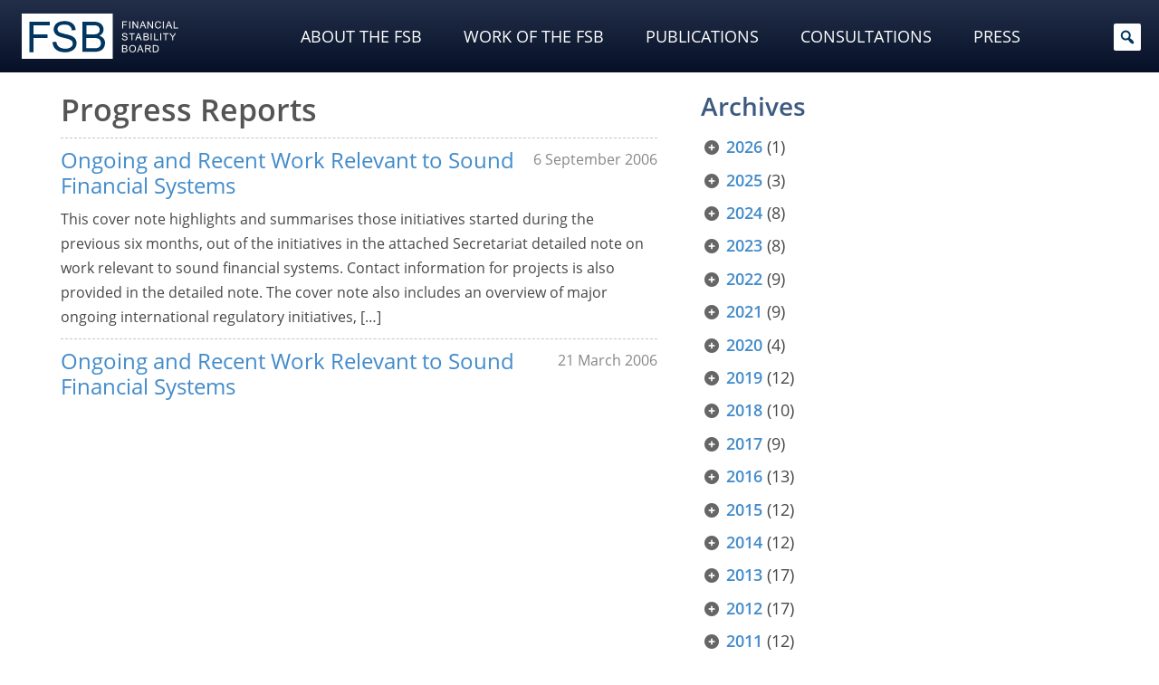

--- FILE ---
content_type: text/html; charset=UTF-8
request_url: https://www.fsb.org/2006/?content_type=progress-reports
body_size: 39184
content:
<!doctype html>
<html lang="en-US">
<head>
<meta http-equiv="Content-Security-Policy" content="upgrade-insecure-requests">
<meta charset="utf-8">
<meta name="viewport" content="width=device-width, initial-scale=1">
<meta charset="UTF-8">
<meta name="fsb_policy_area" content="58"/>
<meta name="fsb_policy_area_slugs" content="implementation-monitoring"/>
<meta name="fsb_content_type" content="121"/>
<meta name="fsb_content_type" content="91"/>
<meta name="fsb_content_type_slugs" content="progress-reports"/>
<meta name="fsb_content_type_slugs" content="publications"/>
<title>Year: 2006 &#x2d; Financial Stability Board</title>
	<style>img:is([sizes="auto" i], [sizes^="auto," i]) { contain-intrinsic-size: 3000px 1500px }</style>
	
<meta name="robots" content="noindex,max-snippet:-1,max-image-preview:large,max-video-preview:-1" />
<meta property="og:image" content="https://www.fsb.org/uploads/fsb-default-image-2024.jpg" />
<meta property="og:image:width" content="1224" />
<meta property="og:image:height" content="653" />
<meta property="og:type" content="website" />
<meta property="og:title" content="Year: 2006" />
<meta property="og:url" content="https://www.fsb.org/content_types/progress-reports/" />
<meta property="og:site_name" content="Financial Stability Board" />
<meta name="twitter:card" content="summary_large_image" />
<meta name="twitter:site" content="@finstbboard" />
<meta name="twitter:title" content="Year: 2006" />
<meta name="twitter:image" content="https://www.fsb.org/uploads/fsb-default-image-2024.jpg" />
<meta name="google-site-verification" content="PIlM7mXHMogEmAGiNAabym4Xkl7VaTFoyETaAtKaOFQ" />

<link rel='stylesheet' id='wp-block-library-css' href='https://www.fsb.org/wordpress/wp-includes/css/dist/block-library/style.min.css' type='text/css' media='all' />
<style id='classic-theme-styles-inline-css' type='text/css'>
/*! This file is auto-generated */
.wp-block-button__link{color:#fff;background-color:#32373c;border-radius:9999px;box-shadow:none;text-decoration:none;padding:calc(.667em + 2px) calc(1.333em + 2px);font-size:1.125em}.wp-block-file__button{background:#32373c;color:#fff;text-decoration:none}
</style>
<link rel='stylesheet' id='tableberg-pro-frontend-style-css' href='https://www.fsb.org/plugins/tableberg-pro/dist/style-tableberg-pro-style.css' type='text/css' media='' />
<link rel='stylesheet' id='tableberg-style-css' href='https://www.fsb.org/plugins/tableberg/build/tableberg-frontend-style.css' type='text/css' media='' />
<link rel='stylesheet' id='wp-bootstrap-blocks-styles-css' href='https://www.fsb.org/mu-plugins/wp-bootstrap-blocks/build/style-index.css' type='text/css' media='all' />
<link rel='stylesheet' id='svg-flags-core-css-css' href='https://www.fsb.org/mu-plugins/svg-flags-lite/assets/flag-icon-css/css/flag-icon.min.css' type='text/css' media='all' />
<link rel='stylesheet' id='svg-flags-block-css-css' href='https://www.fsb.org/mu-plugins/svg-flags-lite/assets/css/block.styles.css' type='text/css' media='all' />
<style id='global-styles-inline-css' type='text/css'>
:root{--wp--preset--aspect-ratio--square: 1;--wp--preset--aspect-ratio--4-3: 4/3;--wp--preset--aspect-ratio--3-4: 3/4;--wp--preset--aspect-ratio--3-2: 3/2;--wp--preset--aspect-ratio--2-3: 2/3;--wp--preset--aspect-ratio--16-9: 16/9;--wp--preset--aspect-ratio--9-16: 9/16;--wp--preset--color--black: #000000;--wp--preset--color--cyan-bluish-gray: #abb8c3;--wp--preset--color--white: #fff;--wp--preset--color--pale-pink: #f78da7;--wp--preset--color--vivid-red: #cf2e2e;--wp--preset--color--luminous-vivid-orange: #ff6900;--wp--preset--color--luminous-vivid-amber: #fcb900;--wp--preset--color--light-green-cyan: #7bdcb5;--wp--preset--color--vivid-green-cyan: #00d084;--wp--preset--color--pale-cyan-blue: #8ed1fc;--wp--preset--color--vivid-cyan-blue: #0693e3;--wp--preset--color--vivid-purple: #9b51e0;--wp--preset--color--primary: #02365e;--wp--preset--color--secondary: #646464;--wp--preset--color--dark: #2e2e2e;--wp--preset--color--frosted-blue: rgba(1, 32, 57, 0.84);--wp--preset--color--bronze: #b88909;--wp--preset--color--transparent: rgba(0, 0, 0, 0);--wp--preset--gradient--vivid-cyan-blue-to-vivid-purple: linear-gradient(135deg,rgba(6,147,227,1) 0%,rgb(155,81,224) 100%);--wp--preset--gradient--light-green-cyan-to-vivid-green-cyan: linear-gradient(135deg,rgb(122,220,180) 0%,rgb(0,208,130) 100%);--wp--preset--gradient--luminous-vivid-amber-to-luminous-vivid-orange: linear-gradient(135deg,rgba(252,185,0,1) 0%,rgba(255,105,0,1) 100%);--wp--preset--gradient--luminous-vivid-orange-to-vivid-red: linear-gradient(135deg,rgba(255,105,0,1) 0%,rgb(207,46,46) 100%);--wp--preset--gradient--very-light-gray-to-cyan-bluish-gray: linear-gradient(135deg,rgb(238,238,238) 0%,rgb(169,184,195) 100%);--wp--preset--gradient--cool-to-warm-spectrum: linear-gradient(135deg,rgb(74,234,220) 0%,rgb(151,120,209) 20%,rgb(207,42,186) 40%,rgb(238,44,130) 60%,rgb(251,105,98) 80%,rgb(254,248,76) 100%);--wp--preset--gradient--blush-light-purple: linear-gradient(135deg,rgb(255,206,236) 0%,rgb(152,150,240) 100%);--wp--preset--gradient--blush-bordeaux: linear-gradient(135deg,rgb(254,205,165) 0%,rgb(254,45,45) 50%,rgb(107,0,62) 100%);--wp--preset--gradient--luminous-dusk: linear-gradient(135deg,rgb(255,203,112) 0%,rgb(199,81,192) 50%,rgb(65,88,208) 100%);--wp--preset--gradient--pale-ocean: linear-gradient(135deg,rgb(255,245,203) 0%,rgb(182,227,212) 50%,rgb(51,167,181) 100%);--wp--preset--gradient--electric-grass: linear-gradient(135deg,rgb(202,248,128) 0%,rgb(113,206,126) 100%);--wp--preset--gradient--midnight: linear-gradient(135deg,rgb(2,3,129) 0%,rgb(40,116,252) 100%);--wp--preset--font-size--small: 13px;--wp--preset--font-size--medium: 20px;--wp--preset--font-size--large: 36px;--wp--preset--font-size--x-large: 42px;--wp--preset--spacing--20: 0.44rem;--wp--preset--spacing--30: 0.67rem;--wp--preset--spacing--40: 1rem;--wp--preset--spacing--50: 1.5rem;--wp--preset--spacing--60: 2.25rem;--wp--preset--spacing--70: 3.38rem;--wp--preset--spacing--80: 5.06rem;--wp--preset--shadow--natural: 6px 6px 9px rgba(0, 0, 0, 0.2);--wp--preset--shadow--deep: 12px 12px 50px rgba(0, 0, 0, 0.4);--wp--preset--shadow--sharp: 6px 6px 0px rgba(0, 0, 0, 0.2);--wp--preset--shadow--outlined: 6px 6px 0px -3px rgba(255, 255, 255, 1), 6px 6px rgba(0, 0, 0, 1);--wp--preset--shadow--crisp: 6px 6px 0px rgba(0, 0, 0, 1);}:where(.is-layout-flex){gap: 0.5em;}:where(.is-layout-grid){gap: 0.5em;}body .is-layout-flex{display: flex;}.is-layout-flex{flex-wrap: wrap;align-items: center;}.is-layout-flex > :is(*, div){margin: 0;}body .is-layout-grid{display: grid;}.is-layout-grid > :is(*, div){margin: 0;}:where(.wp-block-columns.is-layout-flex){gap: 2em;}:where(.wp-block-columns.is-layout-grid){gap: 2em;}:where(.wp-block-post-template.is-layout-flex){gap: 1.25em;}:where(.wp-block-post-template.is-layout-grid){gap: 1.25em;}.has-black-color{color: var(--wp--preset--color--black) !important;}.has-cyan-bluish-gray-color{color: var(--wp--preset--color--cyan-bluish-gray) !important;}.has-white-color{color: var(--wp--preset--color--white) !important;}.has-pale-pink-color{color: var(--wp--preset--color--pale-pink) !important;}.has-vivid-red-color{color: var(--wp--preset--color--vivid-red) !important;}.has-luminous-vivid-orange-color{color: var(--wp--preset--color--luminous-vivid-orange) !important;}.has-luminous-vivid-amber-color{color: var(--wp--preset--color--luminous-vivid-amber) !important;}.has-light-green-cyan-color{color: var(--wp--preset--color--light-green-cyan) !important;}.has-vivid-green-cyan-color{color: var(--wp--preset--color--vivid-green-cyan) !important;}.has-pale-cyan-blue-color{color: var(--wp--preset--color--pale-cyan-blue) !important;}.has-vivid-cyan-blue-color{color: var(--wp--preset--color--vivid-cyan-blue) !important;}.has-vivid-purple-color{color: var(--wp--preset--color--vivid-purple) !important;}.has-black-background-color{background-color: var(--wp--preset--color--black) !important;}.has-cyan-bluish-gray-background-color{background-color: var(--wp--preset--color--cyan-bluish-gray) !important;}.has-white-background-color{background-color: var(--wp--preset--color--white) !important;}.has-pale-pink-background-color{background-color: var(--wp--preset--color--pale-pink) !important;}.has-vivid-red-background-color{background-color: var(--wp--preset--color--vivid-red) !important;}.has-luminous-vivid-orange-background-color{background-color: var(--wp--preset--color--luminous-vivid-orange) !important;}.has-luminous-vivid-amber-background-color{background-color: var(--wp--preset--color--luminous-vivid-amber) !important;}.has-light-green-cyan-background-color{background-color: var(--wp--preset--color--light-green-cyan) !important;}.has-vivid-green-cyan-background-color{background-color: var(--wp--preset--color--vivid-green-cyan) !important;}.has-pale-cyan-blue-background-color{background-color: var(--wp--preset--color--pale-cyan-blue) !important;}.has-vivid-cyan-blue-background-color{background-color: var(--wp--preset--color--vivid-cyan-blue) !important;}.has-vivid-purple-background-color{background-color: var(--wp--preset--color--vivid-purple) !important;}.has-black-border-color{border-color: var(--wp--preset--color--black) !important;}.has-cyan-bluish-gray-border-color{border-color: var(--wp--preset--color--cyan-bluish-gray) !important;}.has-white-border-color{border-color: var(--wp--preset--color--white) !important;}.has-pale-pink-border-color{border-color: var(--wp--preset--color--pale-pink) !important;}.has-vivid-red-border-color{border-color: var(--wp--preset--color--vivid-red) !important;}.has-luminous-vivid-orange-border-color{border-color: var(--wp--preset--color--luminous-vivid-orange) !important;}.has-luminous-vivid-amber-border-color{border-color: var(--wp--preset--color--luminous-vivid-amber) !important;}.has-light-green-cyan-border-color{border-color: var(--wp--preset--color--light-green-cyan) !important;}.has-vivid-green-cyan-border-color{border-color: var(--wp--preset--color--vivid-green-cyan) !important;}.has-pale-cyan-blue-border-color{border-color: var(--wp--preset--color--pale-cyan-blue) !important;}.has-vivid-cyan-blue-border-color{border-color: var(--wp--preset--color--vivid-cyan-blue) !important;}.has-vivid-purple-border-color{border-color: var(--wp--preset--color--vivid-purple) !important;}.has-vivid-cyan-blue-to-vivid-purple-gradient-background{background: var(--wp--preset--gradient--vivid-cyan-blue-to-vivid-purple) !important;}.has-light-green-cyan-to-vivid-green-cyan-gradient-background{background: var(--wp--preset--gradient--light-green-cyan-to-vivid-green-cyan) !important;}.has-luminous-vivid-amber-to-luminous-vivid-orange-gradient-background{background: var(--wp--preset--gradient--luminous-vivid-amber-to-luminous-vivid-orange) !important;}.has-luminous-vivid-orange-to-vivid-red-gradient-background{background: var(--wp--preset--gradient--luminous-vivid-orange-to-vivid-red) !important;}.has-very-light-gray-to-cyan-bluish-gray-gradient-background{background: var(--wp--preset--gradient--very-light-gray-to-cyan-bluish-gray) !important;}.has-cool-to-warm-spectrum-gradient-background{background: var(--wp--preset--gradient--cool-to-warm-spectrum) !important;}.has-blush-light-purple-gradient-background{background: var(--wp--preset--gradient--blush-light-purple) !important;}.has-blush-bordeaux-gradient-background{background: var(--wp--preset--gradient--blush-bordeaux) !important;}.has-luminous-dusk-gradient-background{background: var(--wp--preset--gradient--luminous-dusk) !important;}.has-pale-ocean-gradient-background{background: var(--wp--preset--gradient--pale-ocean) !important;}.has-electric-grass-gradient-background{background: var(--wp--preset--gradient--electric-grass) !important;}.has-midnight-gradient-background{background: var(--wp--preset--gradient--midnight) !important;}.has-small-font-size{font-size: var(--wp--preset--font-size--small) !important;}.has-medium-font-size{font-size: var(--wp--preset--font-size--medium) !important;}.has-large-font-size{font-size: var(--wp--preset--font-size--large) !important;}.has-x-large-font-size{font-size: var(--wp--preset--font-size--x-large) !important;}
:where(.wp-block-post-template.is-layout-flex){gap: 1.25em;}:where(.wp-block-post-template.is-layout-grid){gap: 1.25em;}
:where(.wp-block-columns.is-layout-flex){gap: 2em;}:where(.wp-block-columns.is-layout-grid){gap: 2em;}
:root :where(.wp-block-pullquote){font-size: 1.5em;line-height: 1.6;}
</style>
<link rel='stylesheet' id='svg-flags-plugin-css-css' href='https://www.fsb.org/mu-plugins/svg-flags-lite/assets/css/frontend.css' type='text/css' media='all' />
<link rel='stylesheet' id='dashicons-css' href='https://www.fsb.org/wordpress/wp-includes/css/dashicons.min.css' type='text/css' media='all' />
<link rel='stylesheet' id='megamenu-fontawesome-css' href='https://www.fsb.org/mu-plugins/megamenu-pro/icons/fontawesome/css/font-awesome.min.css' type='text/css' media='all' />
<link rel='stylesheet' id='megamenu-fontawesome5-css' href='https://www.fsb.org/mu-plugins/megamenu-pro/icons/fontawesome5/css/all.min.css' type='text/css' media='all' />
<link rel='stylesheet' id='megamenu-fontawesome6-css' href='https://www.fsb.org/mu-plugins/megamenu-pro/icons/fontawesome6/css/all.min.css' type='text/css' media='all' />
<link rel='stylesheet' id='fancybox-css' href='https://www.fsb.org/plugins/easy-fancybox/fancybox/2.2.0/jquery.fancybox.min.css' type='text/css' media='screen' />
<style id='fancybox-inline-css' type='text/css'>
.fancybox-skin{background:#ececec;}
</style>
<link rel='stylesheet' id='areoi-style-index-css' href='https://www.fsb.org/plugins/all-bootstrap-blocks/build/style-index.css' type='text/css' media='all' />
<link rel='stylesheet' id='financialstabilityboard-css' href='https://www.fsb.org/themes/financialstabilityboard/assets/index-8e0436ab.css' type='text/css' media='all' />
<script type="text/javascript" src="https://www.fsb.org/wordpress/wp-includes/js/jquery/jquery.min.js" id="jquery-core-js"></script>
<script type="text/javascript" src="https://www.fsb.org/wordpress/wp-includes/js/jquery/jquery-migrate.min.js" id="jquery-migrate-js"></script>
<script type="text/javascript" id="financialstabilityboard-js-extra">
/* <![CDATA[ */
var covidApiSettings = {"root":"https:\/\/www.fsb.org\/wp-json\/","nonce":"aa3d48b739","post_id":"2310"};
/* ]]> */
</script>
<script type="module" src="https://www.fsb.org/themes/financialstabilityboard/assets/index-8c822b1d.js" defer></script>  <!-- Matomo -->
  <script type="text/javascript">
    var _paq = window._paq = window._paq || [];
    _paq.push(['trackPageView']);
    _paq.push(['enableLinkTracking']);
    (function () {
      var u = "https://bis.matomo.cloud/";
      _paq.push(['setTrackerUrl', u + 'matomo.php']);
      _paq.push(['setSiteId', '6']);
      var d = document, g = d.createElement('script'), s = d.getElementsByTagName('script')[0];
      g.type = 'text/javascript';
      g.async = true;
      g.src = u + 'matomo.js';
      s.parentNode.insertBefore(g, s);
    })();
  </script>
  <!-- End Matomo Code -->
        <script type="text/javascript">
        const CORE_FEATURES = {
            ajaxurl: "https:\/\/www.fsb.org\/plugins\/frontend-ajax.php",
        }
    </script>		<style type="text/css" id="wp-custom-css">
			.post header h1,
.page header h1 {
  margin-top: 0;
}

.selectize-dropdown .option .highlight {
  background: #c7c20782 !important;
  box-shadow: 0px 1px 2px #555;
}

.display-posts-title {
  color: #555555;
}

@media (max-width: 575px) .display-posts-listing span.media-excerpt {
  display: -webkit-box;
  -webkit-line-clamp: 4;
  -webkit-box-orient: vertical;
  overflow-y: hidden;
  word-break: keep-all;
}

ul.mega-sub-menu .card img {
  border-bottom: 5px solid #c7c207;
}

ul.mega-sub-menu li.mega-menu-item {
  padding-top: 2px !important;
  padding-bottom: 4px !important;
}

ul.mega-sub-menu li.mega-menu-item:first-child {
  padding-top: 15px !important;
  padding-bottom: 0 !important;
}


ul.mega-sub-menu .display-posts-listing a {
  color: #fff;
}

.container ul li.list-group-item,
.container ol li.list-group-item {
  margin-bottom: 0rem;
}

.container ul li:not(.page_item) ul,
.container ol li:not(.page_item) ol,
.container ul li:not(.page_item) ol,
.container ol li:not(.page_item) ul {
  margin-top: 1rem;
}

.ls-50 {
  letter-spacing: -0.5px;
}

.key-pub img {
  margin: 0 auto 1rem;
  padding: 0.8rem 0 1.2rem;
  box-sizing: content-box;
  border: 1px solid #ccc;
  box-shadow: 0px 0px 3px #888;
}

.lightweight-accordion-title {
  margin: 0;
  /*background: #ecf4f9 !important;
	color: #555;*/
}

.lightweight-accordion-body {
  /*border-color: #ecf4f9 !important;*/
}

.chair .bg-secondary {
  padding: .75rem !important;
  background-color: rgba(var(--bs-secondary-rgb), calc(var(--bs-bg-opacity)*.075)) !important;
}

.chair .post-callout.card img {
  margin-bottom: .15rem;
}

@media (max-width: 767.99px) {
  .chair {
    order: 2 !important;
  }
}

.post footer .post-tags {
  margin: 3rem 0 1rem !important;
  padding: 0 !important;

}

.post footer .post-tags .taxonomy {
  visibility: hidden;
  margin: 0 .5rem 0 0 !important;
  padding-bottom: 0 !important;
  font-size: 0;

}

.post footer .post-tags .taxonomy a {
  display: initial;
  visibility: visible;
  margin: 0 .25rem 0 0 !important;
  padding: 0.1rem .35rem 0.15rem !important;
  white-space: nowrap;
  background: #474747;
  border-radius: 4px;
  font-size: .7rem;
  color: #ffffff;
  opacity: .8;
}

.post footer .post-tags .taxonomy a:hover {
  opacity: 1;
}

.post footer .post-tags .taxonomy a:before {
  content: '\f292';
  margin-right: .2rem;
  font: var(--fa-font-solid);
  font-weight: 700;
}

.post footer .post-tags .taxonomy.content_type a {
  background: #a5c4e1;
}

.post footer .post-tags .taxonomy.content_type a:before {
  content: '\f15c' !important;
}

.post footer .post-tags .taxonomy.source a {
  background: #cecc9c;
}

.post footer .post-tags .taxonomy.source a:before {
  content: '\f304' !important;
}

.post footer .post-tags .taxonomy.policy_area a {
  background: #c5a798;
}

.post footer .post-tags .taxonomy.policy_area a:before {
  content: '\f02b';
}

.post footer .post-tags .taxonomy.topic a {
  background: #d1c2a5;
}

.post footer .post-tags .taxonomy.topic a:before {
  content: '\f0ca';
}

.post footer .post-tags .taxonomy.authors a {
  background: #b5b5b5;
}

.post footer .post-tags .taxonomy.authors a:before {
  content: '\f007';
}

.list-group .list-group-item.list-group-item-action a {
  display: block;
  width: 100%;
  height: 100%;
  margin: -8px -16px;
  padding: 8px 16px;
}

article[id^="post"] header .post-formats a[href*=".pdf"]:not(.post-callout-link):after {
  font-size: 1.4rem;
}

.consultation-menu {
  padding: .5rem .4rem;
}

.consultation-menu p.title {
  margin: 0 0 1px 7px;
  color: #3d5a80;
}

.post.content_type-press-releases .post-formats {
  font-size: calc(var(--wp--preset--font-size--small) * 1.1);
  margin: 2rem 0 1rem;
}

.post.content_type-press-releases header .post-date {
  margin-top: 15px;
}

.consultation-nav li.active>a {
  pointer-events: none;
  cursor: default;
}

.post section.post-content ol.footnotes li,
.post section.post-contentol.footnotes li p {
  margin-bottom: 0 !important;
  line-height: 1.3;
}

.mega-sub-menu .menu .menu-item {
  margin: 2px 0 2px;
  padding: 2px 0 2px;

}

#mega-menu-wrap-header-menu #mega-menu-header-menu>li.mega-menu-megamenu>ul.mega-sub-menu {
  padding-bottom: 2rem !important;
}

@media (min-width: 1200px) {
  #mega-menu-wrap-header-menu #mega-menu-header-menu>li.mega-menu-megamenu>ul.mega-sub-menu {
    padding-right: 2rem !important;
    padding-left: 2rem !important;
  }
}

@media (min-width: 1600px) {
  #mega-menu-wrap-header-menu #mega-menu-header-menu>li.mega-menu-megamenu>ul.mega-sub-menu {
    padding-right: 12rem !important;
    padding-left: 12rem !important;
  }
}

.ls-7 {
  letter-spacing: -0.7px;
}

.mega-sub-menu .display-posts-listing .post-excerpt-compact .post-title {
  line-height: 1.4;
}

.mega-sub-menu .display-posts-listing .post-excerpt-compact .post-date {
  padding-left: .3rem;
}

.mega-menu-item .post-callout .card-title {
  margin-bottom: 3px;
  padding: 0;
  border-bottom: 0;
  color: #fff;
  text-transform: uppercase;
}

.mega-sub-menu .menu .menu-item {
  border-bottom-width: 1px;
}

@media (max-width: 576px) {
  #mega-menu-wrap-header-menu li a {
    text-transform: none !important;
  }
}

.lightweight-accordion-body p:last-child,
.lightweight-accordion-body ul:last-child,
.lightweight-accordion-body ol:last-child,
.lightweight-accordion-body ul li:last-child,
.lightweight-accordion-body ol li:last-child {
  margin-bottom: 0;
}

.related-post.is-pdf .post-title {
  position: relative;
}

.related-post.is-pdf .post-title:after {
  position: absolute;
	display: inline;
}

@keyframes blinkingBG {
  0% {
    background: transparent;
  }

  100% {
    background: #def;
  }
}

.footnotes li:target {
  animation: blinkingBG 1.5s .35s 1;
  background: transparent;
}

.recent .tabs-container .tabs-content .display-posts-listing .post-title {
  line-height: 1.25;
  margin-bottom: .15rem;
}

.recent .tabs-container .tabs-content .display-posts-listing .post-date {
  margin-bottom: .7rem;
}

p a[href*=".pdf"]:not(.post-callout-link):not(.stretched-link):after,
li a[href*=".pdf"]:not(.post-callout-link):not(.stretched-link):after,
p a[href*=".doc"]:not(.post-callout-link):not(.stretched-link):after,
li a[href*=".doc"]:not(.post-callout-link):not(.stretched-link):after,
p a[href*=".xls"]:not(.post-callout-link):not(.stretched-link):after,
li a[href*=".xls"]:not(.post-callout-link):not(.stretched-link):after,
p a[href*=".ppt"]:not(.post-callout-link):not(.stretched-link):after,
li a[href*=".ppt"]:not(.post-callout-link):not(.stretched-link):after {
  display: inline;
	margin: 0 .1rem 0 .25em;
}

a[href*=".pdf"].wp-block-file__button.wp-element-button:after {
	content: "" !important;
	display: none !important;
}

a.wp-block-file__button.wp-element-button:hover {
	color: #efefef !important;
}

p.has-small-font-size,
li.has-small-font-size {
  margin-bottom: 0 !important;
}

a[href*=".xls"]:not(.post-callout-link):not(.stretched-link),
a[href*=".doc"]:not(.post-callout-link):not(.stretched-link) {
  position: relative;
}

a[href*=".xls"]:not(.post-callout-link):not(.stretched-link):after {
  display: inline-block;
  text-rendering: auto;
  -webkit-font-smoothing: antialiased;
  font: var(--fa-font-solid);
  content: "";
  margin: 0 .3em;
  color: #1d6f42;
  position: absolute;
}

a[href*=".doc"]:not(.post-callout-link):not(.stretched-link):after {
  display: inline-block;
  text-rendering: auto;
  -webkit-font-smoothing: antialiased;
  font: var(--fa-font-solid);
  content: "";
  margin: 0 .3em;
  color: #2B579A;
  position: absolute;
}

section.post-content a[href*=".xls"]:not(.post-callout-link):not(.stretched-link):after,
section.post-content a[href*=".doc"]:not(.post-callout-link):not(.stretched-link):after {
  position: relative;
}

.fa-file-powerpoint:before {
  color: #dc7f17;
}

.fancybox-title.fancybox-title-inside-wrap {
  font: 700 .85rem/1rem var(--bs-font-sans-serif);
}

.fancybox-title-inside-wrap {
  padding-top: 18px;
}

.lightweight-accordion:not(.consultation-accordion):last-of-type {
  margin-bottom: 0;
}

.lightweight-accordion.font-weight-bold .lightweight-accordion-title {
  font-weight: 700;
}

.related-posts .related-post .post-title {
  position: relative;
}

.related-posts .related-post .post-title:after {
  position: absolute;
}

.consultation-nav li>a {
  padding-left: .2rem !important;
  padding-right: .2rem !important;
}

.ytp-cued-thumbnail-overlay-image {
  background-size: contain !important;
  -moz-background-size: contain !important;
  -webkit-background-size: contain !important;
}

.wp-block-image.bordered figure {
  background-color: #f2f2f2 !important;
  padding: .45rem;
}

.wp-block-image.bordered figcaption {
  background-color: #f2f2f2;
  margin-top: 0;
  padding-bottom: .5rem;
  padding-right: .45rem;
  padding-left: .45rem;
  line-height: calc(.7 * var(--bs-body-line-height));
}

@media (min-width: 992px) {
  .mr-8 {
    margin-right: 8.33333333%;
  }
}

.tabs-container.nav-pills {
  background-color: #fff;
  border: none;
}

.tabs-container.nav-pills>.tabs-nav {
  padding: 0;
  border: 0;
}

.tabs-container.nav-pills>.tabs-nav ul {
  display: flex !important;
  padding-bottom: .75rem;
  flex-wrap: nowrap;
  overflow-x: auto;
}

.tabs-container.nav-pills>.tabs-nav ul li {
  flex: auto;
  margin: 0;
}

/*.tabs-container.nav-pills > .tabs-nav ul li:first-of-type {
    padding-left: 1.2rem;
}

.tabs-container.nav-pills > .tabs-nav ul li:last-of-type {
    padding-right: 1.2rem;
}*/

.tabs-container.nav-pills>.tabs-nav a {
  padding: .6rem 1rem;
  background-color: var(--wp--preset--color--white);
  border: 0;
  border-radius: 0;
  text-align: center;
  font-weight: 100;
  line-height: 1;
  white-space: nowrap;
  color: var(--bs-link-color) !important;
}

.tabs-container.nav-pills>.tabs-nav a:not(.active):hover {
  color: var(--bs-link-hover-color) !important;
}

.tabs-container.nav-pills>.tabs-nav a.active {
  background-color: var(--bs-link-color);
  color: var(--wp--preset--color--white) !important;
  border-radius: .2rem;
}

.tabs-container.nav-pills>.tabs-nav select {
  display: none !important;
}

.tabs-container.nav-pills>.tabs-content {
  border: 0;
  padding-right: 0;
  padding-left: 0;
}

.tabs-container.nav-pills.page-pills>.tabs-nav ul {
  padding-bottom: 0;
}

.tabs-container.nav-pills.page-pills>.tabs-nav ul li {
  flex: 1 0;
  margin-left: 0;
  margin-right: 1rem;
}

.tabs-container.nav-pills.page-pills>.tabs-nav ul li:first-of-type {
  padding-left: 0;
}

.tabs-container.nav-pills.page-pills>.tabs-nav ul li:last-of-type {
  margin-right: 0;
  padding-right: 0;
}

.tabs-container.nav-pills.page-pills>.tabs-nav a {
  border: 1px solid var(--wp--preset--color--primary) !important;
  background-color: var(--wp--preset--color--white) !important;
  color: var(--wp--preset--color--primary) !important;
  font-size: var(--wp--preset--font-size--medium);
  border-radius: .45rem;
  line-height: 1.3
}

.tabs-container.nav-pills.page-pills>.tabs-nav a.active {
  background-color: var(--bs-nav-pills-link-active-bg) !important;
  color: var(--wp--preset--color--white) !important;
}

.lightweight-accordion .lightweight-accordion-title {
  padding-left: 38px;
  text-indent: -20px;
}

.display-posts-listing .post-excerpt:first-of-type {
  border-top: 0;
}

.flag-contrast .svg-flag {
  filter: contrast(.85);
}

.flag-normal-contrast .svg-flag {
  filter: contrast(1);
}

.table-w-flags .svg-flag.flag-icon-background {
  width: 1.2rem;
  height: 1.2rem;
  margin: -3px 4px 0 0;
  display: inline-flex;
  vertical-align: middle;
}

.table-w-icons a {
  font-size: 0 !important;
}

.table-w-icons a:after {
  font-size: 1.5rem !important;
}

.table-w-icons a:not(.post-callout-link, .stretched-link):after {
  display: inline-block;
  text-rendering: auto;
  -webkit-font-smoothing: antialiased;
  font: var(--fa-font-solid);
  content: "\f15c";
  margin: 0 .3em;
  color: #646464 !important;
}

.table-w-icons a:not(.post-callout-link, .stretched-link):hover:after {
    color: #000000 !important;
}

/*
.rcgs .tabs-content section.tab.active {
  width: 100%;
  max-height: 25vh;
  display: flex;
  flex-flow: column wrap;
}

.rcgs .heading-with-flag.h3 {
  margin: 0 0 .65rem 0;
}


.rcgs .tabs-content section.tab .heading-with-flag h3 {
  margin: 0 0 .0 .3rem;
}

.rcgs .tabs-content section.tab .svg-flags-caption {
  display: inline-flex;
}

.rcgs .tabs-content section.tab h3 {
  font-size: 1.1rem;
  margin: 0 0 .65rem .3rem;
}
*/

.rcg-members-tabs .svg-flags-caption,
.rcg-members-tabs .heading-with-flag {
  display: flex;
  flex-flow: row nowrap;
  justify-content: flex-start;
  align-items: flex-start;
  margin: .5rem 0;
}

.rcg-members-tabs .svg-flag {
  margin-right: .35rem;
}

.rcg-members-tabs h3 abbr,
.rcg-members-tabs .svg-flags-caption .svg-flags-caption-heading,
.rcg-members-tabs .heading-with-flag h3 {
  margin: 0 !important;
  white-space: nowrap;
  font-size: 1.1rem;
}

.rcg-members-tabs .rcg-col {
  column-count: 1;
}

@media (min-width: 768px) {
  .rcg-members-tabs .rcg-col {
    column-count: 2;
  }

  .rcg-members-tabs .rcg-col.rcg-cis-col {
    column-count: 1;
  }
}

@media (min-width: 992px) {
  .rcg-members-tabs .rcg-col {
    column-count: 3;
  }

  .rcg-members-tabs .rcg-col.rcg-europe-col {
    column-count: 4;
  }

  .rcg-members-tabs .rcg-col.rcg-cis-col {
    column-count: 1;
  }
}

.rcg-members-tabs .rcg-col * {
  break-inside: avoid;
}

.rcg-members-tabs .rcg-col> *:first-child {
  margin-top: 0
}

.rcg-members-tabs .rcg-col h3.abbr {
  margin-bottom: .6rem !important;
  margin-top: -.25rem !important;
}

button.btn a,
button.btn a:link,
button.btn a:hover,
button.btn a:active,
button.btn a:focus,
button.btn a:visited {
  color: var(--wp--preset--color--white);
}


.tabs-container.tabs-flex .tabs-nav ul {
  display: flex;
  flex-flow: row nowrap;
}

.tabs-container.tabs-flex .tabs-nav ul li {
  flex: 1 1 0;
  text-align: center;
  font-size: 1.3rem;
}

section.tab li.wp-social-link {
  margin-bottom: 1rem;
}

h2.ls-tighter-xl,
h3.ls-tighter-xl,
h4.ls-tighter-xl,
.ls-tighter-xl h2,
.ls-tighter-xl h3,
.ls-tighter-xl h4 {
  letter-spacing: -0.055em;
}

h2.ls-tighter,
h3.ls-tighter,
h4.ls-tighter,
.ls-tighter h2,
.ls-tighter h3,
.ls-tighter h4 {
  letter-spacing: -0.04em;
}

h2.ls-tight,
h3.ls-tight,
h4.ls-tight,
.ls-tight h2,
.ls-tight h3,
.ls-tight h4 {
  letter-spacing: -0.025em;
}

.ls-normal {
  letter-spacing: 0em;
}

.ls-wide {
  letter-spacing: 0.025em;
}

.ls-wider {
  letter-spacing: 0.05em;
}

.ls-widest {
  letter-spacing: 0.1em;
}

.img-fluid img {
  width: 100%;
}

.post-callout.no-date .post-date {
  display: none;
}

.wp-block-separator {
  border-top: 1px dashed #c5c5c5 !important;
}

button a {
  width: 100%;
  height: 100%;
  display: block;
}

.border-fsb-yellow {
  border-color: #C7C207 !important;
}

.g20-tabnav img {
  padding: .5rem;
  background-color: #fff !important;
}

.g20-tabnav .card-body {
  padding: .5rem 1.2rem !important;
}

.g20-tabnav.card-body-p-1 .card-body {
  padding-right: 0.15rem !important;
  padding-left: 0.15rem !important;
}

.g20-tabnav h2,
.g20-tabnav h3,
.g20-tabnav h4 {
  margin: 0.35rem 0;
}

article:not(.profile) .wp-block-image a.fancybox img, article:not(.profile) .wp-block-image a.fancybox img, .wp-lightbox-container img.wp-lightbox-container img.wp-block-image a.fancybox img,
.wp-lightbox-container img {
  padding: .25rem;
  border: 1px solid var(--bs-gray-400);
}

.lightweight-accordion+p,
.lightweight-accordion+ul,
.lightweight-accordion+ol {
  margin-top: 1rem;
}

@media (min-width: 768px) and (max-width: 991.98px) {
  .related-body .post-callout {
    flex: 0 1 48%;
    margin: 0 .5rem .75rem;
  }

  .related-body .post-callout:first-of-type,
  .related-body .post-callout:nth-child(3),
  .related-body .post-callout:nth-child(5) {
    margin-left: 0;
  }

  .related-body .post-callout:nth-child(2),
  .related-body .post-callout:nth-child(4),
  .related-body .post-callout:nth-child(6) {
    margin-right: 0;
  }

  .related-body .post-callout img {
    margin-top: .5rem;
     !important;
  }
}

@media (max-width: 767.95px) {
  .btn:not(.see-all) {
    padding-top: .5rem;
    padding-bottom: .5rem;
    font-size: 1.075rem;
  }

  .underline-sm-0 {
    border-bottom: 0 !important;
  }

  .text-center-sm {
    text-align: center !important;
  }
}

.wp-block-table.th-nowrap table thead th {
  white-space: nowrap;
}

.post-callout.is-xlsx .card-title span:after {
  display: inline-block;
  text-rendering: auto;
  -webkit-font-smoothing: antialiased;
  font: var(--fa-font-solid);
  content: "";
  margin: 0 .3em;
  color: #1d6f42;
  position: absolute;
}

/*.tabs-container .tabs-nav select {
  display: none;
}

.tabs-container .tabs-nav ul {
  display: block !important;
}

@media (max-width: 991.98px) {
  .tabs-container:not(.keep-tabs) .tabs-nav ul>li {
    width: 100%;
    display: block;
    margin-right: 0;
    line-height: 25px;
  }

  .tabs-container:not(.keep-tabs) .tabs-nav ul>li>a {
    border-radius: 0;
    border-bottom: 1px solid #fff;
  }

  .tabs-container:not(.keep-tabs) .tabs-nav ul>li>a.active {
    font-weight: 700;
  }

  .tabs-container:not(.keep-tabs) .tabs-nav ul>li>a.active,
  .tabs-container:not(.keep-tabs) .tabs-nav ul>li:last-of-type>a {
    border-bottom-color: #dbdbdb;
	}
	
.tabs-container.keep-tabs .tabs-nav	{
    padding-bottom: 0;
  } 
}
*/
.list-group.icon-inline .list-group-item .icon {
  display: inline-block;
	margin-left: 2rem;
	margin-right: .05rem;
}

.list-group.icon-link-color .list-group-item .icon {
  color: #428bca;
}

.row.key-pub-row .card.post-callout {
    text-align: center;
}

.row.key-pub-row .card.post-callout .card-title {
    margin-top: .5rem;
    padding-right: .45rem;
    padding-left: .45rem;
    color: #555;
}

.row.key-pub-row .post-callout img {
    width: 70%;
    margin-right: auto;
    margin-left: auto;
    border: 1px solid #dee2e6;
    box-shadow: 0 .5rem 1rem rgba(0,0,0,.15)!important;
}

.post-callout.no-title .card-title {
	  display: none;
}

.btn a  {
	display: initial;
}

.btn > a[href*=".pdf"]:after, .post-image a[href*=".pdf"]:after  {
	content: "";
	display: none;
}

.btn.icon-me-2 i {
    margin-right: .45rem !important;
}

.btn.icon-size-md i {
	font-size: 14px !important;
}

.btn + .dropdown-menu a i.icon.fas.fa-file-pdf:before {
	margin-right: 0.15rem;
	color: #df0000 !important;
}

.btn + .dropdown-menu > div > a {
    color: var(--bs-dropdown-link-color) !important;
}

.btn + .dropdown-menu > div:hover,
.btn + .dropdown-menu > div:focus {
    color: var(--bs-dropdown-link-hover-color);
    background-color: var(--bs-dropdown-link-hover-bg);
}

.list-group.list-lower-roman {
  counter-reset: li; 
}
  
.list-group.list-lower-roman > li.list-group-item:before {
  content: counter(li, lower-roman) ".  "; 
  counter-increment: li;
}

@media (min-width: 992px) {
	.text-nowrap-md {
	  white-space: nowrap !important;	
	}
}
/*
#mega-menu-wrap-social-media #mega-menu-social-media {
    padding-right: 4px !important;
}

#mega-menu-social-media > li > a {
	padding: 2px !important;
}

#mega-menu-social-media > li > a:before {
	width: 1rem;
}

.mega-search-wrap {
  margin-left: 22px;
}
*/
.form-highlight .chosen-container {
	width: 100% !important;
}

#g-sib-query #resultTable tr.type {
	display: none;
}

.chosen-container-single .chosen-single div b {
	background-position: 2px 6px;
}

.chosen-container-multi .chosen-choices li.search-choice {
  margin-right: 3px;
	margin-left: 3px;
}

.chosen-container-single .chosen-single span {
  line-height: 2;
}

.post-callout.is-style-work {
  --bs-card-height: 160px;
	margin: 0;
	padding: 1.2rem 2rem;
	border: 0;
	transition: all .25s ease;
}

.post-callout.is-style-work:hover {
  opacity: .95;
}

.post-callout.is-style-work .card-title {
	line-height: 1.3 !important;
}

.post-callout.is-style-work .card-body h6 {
	line-height: 1.5;
	color: var(--bs-gray-400);
}

.post-callout.is-style-work.card .card-body {
  flex-direction: column;
  justify-content: center;
}

.h-homepage {
	color: #666;
	font-size: 2rem;
  font-weight: lighter;
  border-image: linear-gradient(to right, #ccccccad 2em, #00000000 20em);
  border-image-slice: 1;
}

.post-callout.is-style-highlight:hover {
   background-color: #666666;
}

.is-style-highlight.homepage-callout .card-body.position-relative {
    padding-right: 1.75rem;
    padding-left: 1.75rem;
}

.lightweight-accordion .lightweight-accordion-title span {
    font-size: clamp(18px, .8vw, 1vw);
}

.lightweight-accordion .lightweight-accordion-title::marker {
    font-size: clamp(18px, .7vw, 1vw);  
}

.mega-menu-header-menu-mega-sticky .mega-menu-logo.mega-svg {
	visibility: hidden !important;
}

.mega-menu-header-menu-mega-sticky #mega-menu-header-menu.mega-menu-horizontal {
	-webkit-box-shadow: 0px 4px 10px 0px rgba(0,0,0,0.6);
	-moz-box-shadow: 0px 4px 10px 0px rgba(0,0,0,0.6);
	box-shadow: 0px 4px 10px 0px rgba(0,0,0,0.6) !important;
}

@media only screen and (min-width: 1px) {
	#footer-socials #mega-menu-wrap-social-media #mega-menu-social-media li#mega-menu-item-27536 {
        margin-top: 5px;
    }
}

.tbody-th-left table tbody th {
	text-align: left !important;
}

.thead-th-center table thead th {
	text-align: center !important;
}

.sitemap ul li {
    margin-top: .35rem;
    margin-bottom: .35rem;
}

.hide-post-date .post-date {
	display: none;
}

.html-btn .btn {
	line-height: 1.8;
	font-size: 1rem;
}

.html-btn .dropdown-menu li {
	margin-bottom: 0;
}

.html-btn .svg-flag {
    float: left;
    display: inline-block;
    vertical-align: bottom;
    margin-right: .25rem;
}

.g20-tabnav.img-p-0 img {
	padding-bottom: 0;
	padding-right: 0;	
	padding-left: 0;
}

.g20-tabnav.img-diff-border img {
	border-bottom-color: #034c91 !important;
}

.post-excerpt .post-heading .post-date {
    margin-left: .5rem;
}

.border-div {
	border-color: #f1f2f6 !important;
}

.border-post {
	border-color: #c5c5c5 !important;
}

ol.wp-block-list li {
    margin-bottom: 1rem;
}

.caption-left figcaption {
	text-align: left !important;
}

.caption-fw-normal figcaption {
	font-weight: normal !important;
}

.recent .tabs-container .tabs-content .display-posts-listing .post-title {
	margin-bottom: 0;
	line-height: 1.2;
}

.recent .tabs-container .tabs-content .display-posts-listing .post-date {
	margin-bottom: .5rem;
	margin-left: 0;
}

.flag-icon {
    background-size: cover;
}

.flag-icon-bh, .flag-icon-cl, .flag-icon-cy, .flag-icon-dz, .flag-icon-fi, .flag-icon-ge, .flag-icon-id, .flag-icon-il, .flag-icon-jp, .flag-icon-pa, .flag-icon-ph, .flag-icon-pk, .flag-icon-pl, .flag-icon-sg, .flag-icon-kr, .flag-icon-qa, .flag-icon-ru {
    border: 1px solid #ccc;
}

.flag-icon-ch {
    width: 1em;
}

.members-member:first-of-type {
  margin-top: 1.35rem;
}

.key-pub-row .card img {
    transition: 0.4s;
}

.key-pub-row .card:hover img {
    transform: scale(1.1);
}

.horizontal-card {
	flex-flow: row nowrap;
	padding-right: 1rem;
}

.horizontal-card .card-body {
    width: 100%
}

.horizontal-card img {
	/*width: 55%;*/
	margin-right: 1rem;
}

.rcg-members-tabs .svg-flag {
  width: 1.3rem !important;
  height: 1rem !important;
  margin-top: 2px;
}

ul.mega-sub-menu .card .card-body .post-date {
	display: none;
}

ul.mega-sub-menu .card .card-body p {
	color: #ffffff;
}

ul.mega-sub-menu h2.display-posts-title {
	font-size: 0;
}

ul.mega-sub-menu h2.display-posts-title:before {
    content: "There are currently no open consultations.";
	  display: block;
    font-size: 1rem;
    color: #fff;
    font-weight: 100;
    font-style: italic;
}

.is-style-work h2 {
	font-weight: 400;
}

/* for Classic block */
section.post-content ul li, section.post-content ol li {
    margin-bottom: 1rem;
}

.bc-gradient {
	visibility: hidden;
	height: 0;
}

ol.wp-block-footnotes {
    margin-bottom: 2rem;
    padding-top: 1.6rem;
	  padding-left: 15px;
    border-top: 1px dashed #ccc;
}

ol.wp-block-footnotes li {
	  margin-bottom: 0.1rem !important;
	  font-size: 0.75em;
}

.table-w-flags .svg-flag, a.btn .svg-flag {
	border: none !important;
}

button[data-bs-toggle="dropdown"] + .dropdown-menu {
    width: 100%;
	  z-index: 9999999999 !important;
}

button[data-bs-toggle="dropdown"] + .dropdown-menu div a {
    display: block;
}

.no-link-post-callout a {
	pointer-events: none;
  cursor: default;
  text-decoration: none;
}

.no-link-post-callout .card-title {
	color: inherit !important;
}

.modal.show {
	z-index: 9999999999;
}

.modal .post-callout .card-body {
	background-color: #fff !important;
}

.post-callout.g20-tabnav .card-body {
	display: flex;
	flex-direction: column;
	justify-content: space-between;
}

@media (max-width: 1199.98px) {
  .d-img-none img, .d-p-none p {
    display: none;
		padding-right: 0 !important;
		padding-left: 0 !important;
  }
	
	.mb-card-0 .post-callout {
		margin-bottom: 0 !important;
	}
	
	.card-title-normal .card-title {
		text-transform: none  !important;
	}
	
	.mega-ls-tighter .card-title {
		letter-spacing: -0.045rem;
	}
}

.post footer .post-tags .taxonomy.content_type a[href*="embargo"],
.display-posts-listing .post-tags .taxonomy.content_type a[href*="embargo"] {
    background-color: #cc0000 !important;
}

.post footer .post-tags .taxonomy.content_type a[href*="embargo"]:before,
.display-posts-listing .post-tags .taxonomy.content_type a[href*="embargo"]:before {
    content: "\f017" !important;
}

small.post-date.float-end {
    font-size: .975rem;
    margin-left: 1rem;
    margin-top: 6px;
    color: #878787;
}

.post-title a[href*=".zip"]:after {
    display: inline;
    font-family: 'Font Awesome 6 Free';
    content: '\f1c6';
    margin-left: 0.4rem;
    color: #dca709;
    font-weight: 700;
    font-size: .9em;
}

main footer .social-share {
	right: 0;	
}

.alert p {
    margin-bottom: 0;
}

.alert a {
	color: var(--bs-alert-link-color);
	font-weight: 700;
}

.alert hr {
	border-top-style: solid !important;
}

.related-posts .lightweight-accordion .lightweight-accordion-title {
    font-size: 1.35em;
    line-height: 1;
}

.breadcrumbs {
	margin-top: 1rem;
	margin-bottom: 1rem;
}

.type-profile.profile-inactive .card-title  {
    color: initial;
}

/* MailChimp subscription form */
#mc_embed_signup form {
    margin-left: 0 !important;
}

#mc_embed_signup .mc-field-group.input-group input[type="checkbox"] {
    width: 1rem;
    height: 1rem;
    vertical-align: middle;
}

#mc_embed_signup .mc-field-group.input-group label {
    padding-left: .5rem;
	  vertical-align: middle;
}

#mc_embed_signup .mc-field-group.input-group ul li {
    padding-top: .25rem !important;
	  padding-bottom: .25rem !important;
}

.page-id-2587 .post-modification-date {
	  display: none;
}

/* Adjustments to new Profile layout */
article.profile .post-content .wp-bootstrap-blocks-row.row .col-12.col-xl-3 .wp-bootstrap-blocks-row.row .col-12.col-md-4.col-xl-12 figure.wp-block-image {
    margin-top: 0.3rem;
    padding: 0 0 0.6rem;
}

article.profile .post-content .wp-bootstrap-blocks-row.row .col-12.col-xl-3 .wp-bootstrap-blocks-row.row .col-12.col-md-8.col-xl-12 h3 {
    margin-top: 0;
}

article.profile .post-content .wp-bootstrap-blocks-row.row .col-12.col-xl-3 .wp-bootstrap-blocks-row.row .col-12.col-md-8.col-xl-12 h3:not(:has(+ h4)) {
    margin-bottom: 22px;
}

article.profile .post-content .wp-bootstrap-blocks-row.row .col-12.col-xl-3 .wp-bootstrap-blocks-row.row .col-12.col-md-8.col-xl-12 h4:last-of-type {
    margin-bottom: 1.5rem;
}

article.profile .post-content .wp-bootstrap-blocks-row.row .col-12.col-xl-3 .wp-bootstrap-blocks-row.row {
   align-items: flex-end;
}

@media (min-width: 1200px) {
    article.profile .post-content .wp-bootstrap-blocks-row.row .col-xl-9 {
        padding-left: 2rem;
    }
}

.announcement h4 {
	font-weight: 700;
}

/* */
@media (max-width: 1199.98px) {
    .d-img-none img, .d-p-none p {
        display: block;
  	}
}

.table-sm th, .table-sm td {
    padding: 0 0.35rem;
	  font-size: .875em;
}

.related-post:not(:first-of-type) img {
    margin-top: 2rem;
}

.accordion-label-sm .lightweight-accordion-title > span {
	font-size: 1rem;
	font-weight: bold;
}

.accordion-pb-0 .lightweight-accordion-body {
	padding-bottom: 0;
}

.post-modification-date {
  margin-top: var(--wp--preset--spacing--70);
	font-size: var(--wp--preset--font-size--small);
  color: var(--wp--preset--color--secondary);
}

.g20-tabnav {
	word-break: none;
}

i.icon {
	display: inline-block !important;
}

.list-group-flush .list-group-item:last-child {
            border-bottom: 1px solid #dee2e6;
}

.list-group .list-group-item-action + a,
.list-group .list-group-item-action a,
.list-group a.list-group-item-action {
	color: rgba(var(--bs-link-color-rgb), var(--bs-link-opacity, 1));
}

.gsibs .cell-body img {
    filter: brightness(105%);
}

.page-id-17866 .post-modification-date {
	visibility: hidden;
}

.wp-block-tableberg-wrapper table {
	  border-collapse: collapse !important;
}

.wp-block-tableberg-wrapper table a {
    color: rgb(var(--bs-link-color-rgb)) !important;
}

.wp-block-tableberg-wrapper table a:hover {
    color: rgb(var(--bs-link-hover-color-rgb)) !important;
}

.wp-block-tableberg-wrapper + figcaption {
	  font-size: var(--wp--preset--font-size--small);
	  font-weight: 700;
	  text-align: center;
}
/*.lightweight-accordion.read-more .lightweight-accordion-title {
    background: none !important;
    padding-left: 5px;
    font-weight: 700;
}

.lightweight-accordion.read-more summary::-webkit-details-marker, .lightweight-accordion.read-more summary::marker {
    content: '\2b  ' !important;
    padding-right: 1rem !important; 
}*/		</style>
		<style type="text/css">/** THIS FILE IS AUTOMATICALLY GENERATED - DO NOT MAKE MANUAL EDITS! **//** Custom CSS should be added to Mega Menu > Menu Themes > Custom Styling **/.mega-menu-last-modified-1728487030 {content: "Wednesday 9th October 2024 15:17:10 UTC";}#mega-menu-wrap-header-menu, #mega-menu-wrap-header-menu #mega-menu-header-menu, #mega-menu-wrap-header-menu #mega-menu-header-menu ul.mega-sub-menu, #mega-menu-wrap-header-menu #mega-menu-header-menu li.mega-menu-item, #mega-menu-wrap-header-menu #mega-menu-header-menu li.mega-menu-row, #mega-menu-wrap-header-menu #mega-menu-header-menu li.mega-menu-column, #mega-menu-wrap-header-menu #mega-menu-header-menu a.mega-menu-link, #mega-menu-wrap-header-menu #mega-menu-header-menu span.mega-menu-badge {transition: none;border-radius: 0;box-shadow: none;background: none;border: 0;bottom: auto;box-sizing: border-box;clip: auto;color: #333;display: block;float: none;font-family: inherit;font-size: 14px;height: auto;left: auto;line-height: 1.7;list-style-type: none;margin: 0;min-height: auto;max-height: none;min-width: auto;max-width: none;opacity: 1;outline: none;overflow: visible;padding: 0;position: relative;pointer-events: auto;right: auto;text-align: left;text-decoration: none;text-indent: 0;text-transform: none;transform: none;top: auto;vertical-align: baseline;visibility: inherit;width: auto;word-wrap: break-word;white-space: normal;}#mega-menu-wrap-header-menu:before, #mega-menu-wrap-header-menu:after, #mega-menu-wrap-header-menu #mega-menu-header-menu:before, #mega-menu-wrap-header-menu #mega-menu-header-menu:after, #mega-menu-wrap-header-menu #mega-menu-header-menu ul.mega-sub-menu:before, #mega-menu-wrap-header-menu #mega-menu-header-menu ul.mega-sub-menu:after, #mega-menu-wrap-header-menu #mega-menu-header-menu li.mega-menu-item:before, #mega-menu-wrap-header-menu #mega-menu-header-menu li.mega-menu-item:after, #mega-menu-wrap-header-menu #mega-menu-header-menu li.mega-menu-row:before, #mega-menu-wrap-header-menu #mega-menu-header-menu li.mega-menu-row:after, #mega-menu-wrap-header-menu #mega-menu-header-menu li.mega-menu-column:before, #mega-menu-wrap-header-menu #mega-menu-header-menu li.mega-menu-column:after, #mega-menu-wrap-header-menu #mega-menu-header-menu a.mega-menu-link:before, #mega-menu-wrap-header-menu #mega-menu-header-menu a.mega-menu-link:after, #mega-menu-wrap-header-menu #mega-menu-header-menu span.mega-menu-badge:before, #mega-menu-wrap-header-menu #mega-menu-header-menu span.mega-menu-badge:after {display: none;}#mega-menu-wrap-header-menu {border-radius: 0;}@media only screen and (min-width: 1201px) {#mega-menu-wrap-header-menu {background: #061128;background: linear-gradient(to bottom, #232f49, #061128);filter: progid:DXImageTransform.Microsoft.gradient(startColorstr="#FF232F49", endColorstr="#FF061128");}}#mega-menu-wrap-header-menu.mega-keyboard-navigation .mega-menu-toggle:focus, #mega-menu-wrap-header-menu.mega-keyboard-navigation .mega-toggle-block:focus, #mega-menu-wrap-header-menu.mega-keyboard-navigation .mega-toggle-block a:focus, #mega-menu-wrap-header-menu.mega-keyboard-navigation .mega-toggle-block .mega-search input[type=text]:focus, #mega-menu-wrap-header-menu.mega-keyboard-navigation .mega-toggle-block button.mega-toggle-animated:focus, #mega-menu-wrap-header-menu.mega-keyboard-navigation #mega-menu-header-menu a:focus, #mega-menu-wrap-header-menu.mega-keyboard-navigation #mega-menu-header-menu span:focus, #mega-menu-wrap-header-menu.mega-keyboard-navigation #mega-menu-header-menu input:focus, #mega-menu-wrap-header-menu.mega-keyboard-navigation #mega-menu-header-menu li.mega-menu-item a.mega-menu-link:focus, #mega-menu-wrap-header-menu.mega-keyboard-navigation #mega-menu-header-menu form.mega-search-open:has(input[type=text]:focus) {outline-style: solid;outline-width: 3px;outline-color: #109cde;outline-offset: -3px;}#mega-menu-wrap-header-menu.mega-keyboard-navigation .mega-toggle-block button.mega-toggle-animated:focus {outline-offset: 2px;}#mega-menu-wrap-header-menu.mega-keyboard-navigation > li.mega-menu-item > a.mega-menu-link:focus {background: rgba(0, 0, 0, 0);color: white;font-weight: normal;text-decoration: none;border-color: #fff;}@media only screen and (max-width: 1200px) {#mega-menu-wrap-header-menu.mega-keyboard-navigation > li.mega-menu-item > a.mega-menu-link:focus {color: #ffffff;background: rgba(51, 51, 51, 0);}}#mega-menu-wrap-header-menu #mega-menu-header-menu {text-align: center;padding: 0px 0px 0px 0px;}#mega-menu-wrap-header-menu #mega-menu-header-menu a.mega-menu-link {cursor: pointer;display: inline;transition: background 200ms linear, color 200ms linear, border 200ms linear;}#mega-menu-wrap-header-menu #mega-menu-header-menu a.mega-menu-link .mega-description-group {vertical-align: middle;display: inline-block;transition: none;}#mega-menu-wrap-header-menu #mega-menu-header-menu a.mega-menu-link .mega-description-group .mega-menu-title, #mega-menu-wrap-header-menu #mega-menu-header-menu a.mega-menu-link .mega-description-group .mega-menu-description {transition: none;line-height: 1.5;display: block;}#mega-menu-wrap-header-menu #mega-menu-header-menu a.mega-menu-link .mega-description-group .mega-menu-description {font-style: italic;font-size: 0.8em;text-transform: none;font-weight: normal;}#mega-menu-wrap-header-menu #mega-menu-header-menu li.mega-menu-megamenu li.mega-menu-item.mega-icon-left.mega-has-description.mega-has-icon > a.mega-menu-link {display: flex;align-items: center;}#mega-menu-wrap-header-menu #mega-menu-header-menu li.mega-menu-megamenu li.mega-menu-item.mega-icon-left.mega-has-description.mega-has-icon > a.mega-menu-link:before {flex: 0 0 auto;align-self: flex-start;}#mega-menu-wrap-header-menu #mega-menu-header-menu li.mega-menu-tabbed.mega-menu-megamenu > ul.mega-sub-menu > li.mega-menu-item.mega-icon-left.mega-has-description.mega-has-icon > a.mega-menu-link {display: block;}#mega-menu-wrap-header-menu #mega-menu-header-menu li.mega-menu-item.mega-icon-top > a.mega-menu-link {display: table-cell;vertical-align: middle;line-height: initial;}#mega-menu-wrap-header-menu #mega-menu-header-menu li.mega-menu-item.mega-icon-top > a.mega-menu-link:before {display: block;margin: 0 0 6px 0;text-align: center;}#mega-menu-wrap-header-menu #mega-menu-header-menu li.mega-menu-item.mega-icon-top > a.mega-menu-link > span.mega-title-below {display: inline-block;transition: none;}@media only screen and (max-width: 1200px) {#mega-menu-wrap-header-menu #mega-menu-header-menu > li.mega-menu-item.mega-icon-top > a.mega-menu-link {display: block;line-height: 55px;}#mega-menu-wrap-header-menu #mega-menu-header-menu > li.mega-menu-item.mega-icon-top > a.mega-menu-link:before {display: inline-block;margin: 0 6px 0 0;text-align: left;}}#mega-menu-wrap-header-menu #mega-menu-header-menu li.mega-menu-item.mega-icon-right > a.mega-menu-link:before {float: right;margin: 0 0 0 6px;}#mega-menu-wrap-header-menu #mega-menu-header-menu > li.mega-animating > ul.mega-sub-menu {pointer-events: none;}#mega-menu-wrap-header-menu #mega-menu-header-menu li.mega-disable-link > a.mega-menu-link, #mega-menu-wrap-header-menu #mega-menu-header-menu li.mega-menu-megamenu li.mega-disable-link > a.mega-menu-link {cursor: inherit;}#mega-menu-wrap-header-menu #mega-menu-header-menu li.mega-menu-item-has-children.mega-disable-link > a.mega-menu-link, #mega-menu-wrap-header-menu #mega-menu-header-menu li.mega-menu-megamenu > li.mega-menu-item-has-children.mega-disable-link > a.mega-menu-link {cursor: pointer;}#mega-menu-wrap-header-menu #mega-menu-header-menu p {margin-bottom: 10px;}#mega-menu-wrap-header-menu #mega-menu-header-menu input, #mega-menu-wrap-header-menu #mega-menu-header-menu img {max-width: 100%;}#mega-menu-wrap-header-menu #mega-menu-header-menu li.mega-menu-item > ul.mega-sub-menu {display: block;visibility: hidden;opacity: 1;pointer-events: auto;}@media only screen and (max-width: 1200px) {#mega-menu-wrap-header-menu #mega-menu-header-menu li.mega-menu-item > ul.mega-sub-menu {display: none;visibility: visible;opacity: 1;}#mega-menu-wrap-header-menu #mega-menu-header-menu li.mega-menu-item.mega-toggle-on > ul.mega-sub-menu, #mega-menu-wrap-header-menu #mega-menu-header-menu li.mega-menu-megamenu.mega-menu-item.mega-toggle-on ul.mega-sub-menu {display: block;}#mega-menu-wrap-header-menu #mega-menu-header-menu li.mega-menu-megamenu.mega-menu-item.mega-toggle-on li.mega-hide-sub-menu-on-mobile > ul.mega-sub-menu, #mega-menu-wrap-header-menu #mega-menu-header-menu li.mega-hide-sub-menu-on-mobile > ul.mega-sub-menu {display: none;}}@media only screen and (min-width: 1201px) {#mega-menu-wrap-header-menu #mega-menu-header-menu[data-effect="fade"] li.mega-menu-item > ul.mega-sub-menu {opacity: 0;transition: opacity 200ms ease-in, visibility 200ms ease-in;}#mega-menu-wrap-header-menu #mega-menu-header-menu[data-effect="fade"].mega-no-js li.mega-menu-item:hover > ul.mega-sub-menu, #mega-menu-wrap-header-menu #mega-menu-header-menu[data-effect="fade"].mega-no-js li.mega-menu-item:focus > ul.mega-sub-menu, #mega-menu-wrap-header-menu #mega-menu-header-menu[data-effect="fade"] li.mega-menu-item.mega-toggle-on > ul.mega-sub-menu, #mega-menu-wrap-header-menu #mega-menu-header-menu[data-effect="fade"] li.mega-menu-item.mega-menu-megamenu.mega-toggle-on ul.mega-sub-menu {opacity: 1;}#mega-menu-wrap-header-menu #mega-menu-header-menu[data-effect="fade_up"] li.mega-menu-item.mega-menu-megamenu > ul.mega-sub-menu, #mega-menu-wrap-header-menu #mega-menu-header-menu[data-effect="fade_up"] li.mega-menu-item.mega-menu-flyout ul.mega-sub-menu {opacity: 0;transform: translate(0, 10px);transition: opacity 200ms ease-in, transform 200ms ease-in, visibility 200ms ease-in;}#mega-menu-wrap-header-menu #mega-menu-header-menu[data-effect="fade_up"].mega-no-js li.mega-menu-item:hover > ul.mega-sub-menu, #mega-menu-wrap-header-menu #mega-menu-header-menu[data-effect="fade_up"].mega-no-js li.mega-menu-item:focus > ul.mega-sub-menu, #mega-menu-wrap-header-menu #mega-menu-header-menu[data-effect="fade_up"] li.mega-menu-item.mega-toggle-on > ul.mega-sub-menu, #mega-menu-wrap-header-menu #mega-menu-header-menu[data-effect="fade_up"] li.mega-menu-item.mega-menu-megamenu.mega-toggle-on ul.mega-sub-menu {opacity: 1;transform: translate(0, 0);}#mega-menu-wrap-header-menu #mega-menu-header-menu[data-effect="slide_up"] li.mega-menu-item.mega-menu-megamenu > ul.mega-sub-menu, #mega-menu-wrap-header-menu #mega-menu-header-menu[data-effect="slide_up"] li.mega-menu-item.mega-menu-flyout ul.mega-sub-menu {transform: translate(0, 10px);transition: transform 200ms ease-in, visibility 200ms ease-in;}#mega-menu-wrap-header-menu #mega-menu-header-menu[data-effect="slide_up"].mega-no-js li.mega-menu-item:hover > ul.mega-sub-menu, #mega-menu-wrap-header-menu #mega-menu-header-menu[data-effect="slide_up"].mega-no-js li.mega-menu-item:focus > ul.mega-sub-menu, #mega-menu-wrap-header-menu #mega-menu-header-menu[data-effect="slide_up"] li.mega-menu-item.mega-toggle-on > ul.mega-sub-menu, #mega-menu-wrap-header-menu #mega-menu-header-menu[data-effect="slide_up"] li.mega-menu-item.mega-menu-megamenu.mega-toggle-on ul.mega-sub-menu {transform: translate(0, 0);}}#mega-menu-wrap-header-menu #mega-menu-header-menu li.mega-menu-item.mega-menu-megamenu ul.mega-sub-menu li.mega-collapse-children > ul.mega-sub-menu {display: none;}#mega-menu-wrap-header-menu #mega-menu-header-menu li.mega-menu-item.mega-menu-megamenu ul.mega-sub-menu li.mega-collapse-children.mega-toggle-on > ul.mega-sub-menu {display: block;}#mega-menu-wrap-header-menu #mega-menu-header-menu.mega-no-js li.mega-menu-item:hover > ul.mega-sub-menu, #mega-menu-wrap-header-menu #mega-menu-header-menu.mega-no-js li.mega-menu-item:focus > ul.mega-sub-menu, #mega-menu-wrap-header-menu #mega-menu-header-menu li.mega-menu-item.mega-toggle-on > ul.mega-sub-menu {visibility: visible;}#mega-menu-wrap-header-menu #mega-menu-header-menu li.mega-menu-item.mega-menu-megamenu ul.mega-sub-menu ul.mega-sub-menu {visibility: inherit;opacity: 1;display: block;}#mega-menu-wrap-header-menu #mega-menu-header-menu li.mega-menu-item.mega-menu-megamenu ul.mega-sub-menu li.mega-1-columns > ul.mega-sub-menu > li.mega-menu-item {float: left;width: 100%;}#mega-menu-wrap-header-menu #mega-menu-header-menu li.mega-menu-item.mega-menu-megamenu ul.mega-sub-menu li.mega-2-columns > ul.mega-sub-menu > li.mega-menu-item {float: left;width: 50%;}#mega-menu-wrap-header-menu #mega-menu-header-menu li.mega-menu-item.mega-menu-megamenu ul.mega-sub-menu li.mega-3-columns > ul.mega-sub-menu > li.mega-menu-item {float: left;width: 33.3333333333%;}#mega-menu-wrap-header-menu #mega-menu-header-menu li.mega-menu-item.mega-menu-megamenu ul.mega-sub-menu li.mega-4-columns > ul.mega-sub-menu > li.mega-menu-item {float: left;width: 25%;}#mega-menu-wrap-header-menu #mega-menu-header-menu li.mega-menu-item.mega-menu-megamenu ul.mega-sub-menu li.mega-5-columns > ul.mega-sub-menu > li.mega-menu-item {float: left;width: 20%;}#mega-menu-wrap-header-menu #mega-menu-header-menu li.mega-menu-item.mega-menu-megamenu ul.mega-sub-menu li.mega-6-columns > ul.mega-sub-menu > li.mega-menu-item {float: left;width: 16.6666666667%;}#mega-menu-wrap-header-menu #mega-menu-header-menu li.mega-menu-item a[class^="dashicons"]:before {font-family: dashicons;}#mega-menu-wrap-header-menu #mega-menu-header-menu li.mega-menu-item a.mega-menu-link:before {display: inline-block;font: inherit;font-family: dashicons;position: static;margin: 0 6px 0 0px;vertical-align: top;-webkit-font-smoothing: antialiased;-moz-osx-font-smoothing: grayscale;color: inherit;background: transparent;height: auto;width: auto;top: auto;}#mega-menu-wrap-header-menu #mega-menu-header-menu li.mega-menu-item.mega-hide-text a.mega-menu-link:before {margin: 0;}#mega-menu-wrap-header-menu #mega-menu-header-menu li.mega-menu-item.mega-hide-text li.mega-menu-item a.mega-menu-link:before {margin: 0 6px 0 0;}#mega-menu-wrap-header-menu #mega-menu-header-menu li.mega-align-bottom-left.mega-toggle-on > a.mega-menu-link {border-radius: 0;}#mega-menu-wrap-header-menu #mega-menu-header-menu li.mega-align-bottom-right > ul.mega-sub-menu {right: 0;}#mega-menu-wrap-header-menu #mega-menu-header-menu li.mega-align-bottom-right.mega-toggle-on > a.mega-menu-link {border-radius: 0;}@media only screen and (min-width: 1201px) {#mega-menu-wrap-header-menu #mega-menu-header-menu > li.mega-menu-megamenu.mega-menu-item {position: static;}}#mega-menu-wrap-header-menu #mega-menu-header-menu > li.mega-menu-item {margin: 0 0px 0 0;display: inline-block;height: auto;vertical-align: middle;}#mega-menu-wrap-header-menu #mega-menu-header-menu > li.mega-menu-item.mega-item-align-right {float: right;}@media only screen and (min-width: 1201px) {#mega-menu-wrap-header-menu #mega-menu-header-menu > li.mega-menu-item.mega-item-align-right {margin: 0 0 0 0px;}}@media only screen and (min-width: 1201px) {#mega-menu-wrap-header-menu #mega-menu-header-menu > li.mega-menu-item.mega-item-align-float-left {float: left;}}@media only screen and (min-width: 1201px) {#mega-menu-wrap-header-menu #mega-menu-header-menu > li.mega-menu-item > a.mega-menu-link:hover, #mega-menu-wrap-header-menu #mega-menu-header-menu > li.mega-menu-item > a.mega-menu-link:focus {background: rgba(0, 0, 0, 0);color: white;font-weight: normal;text-decoration: none;border-color: #fff;}}#mega-menu-wrap-header-menu #mega-menu-header-menu > li.mega-menu-item.mega-toggle-on > a.mega-menu-link {background: rgba(0, 0, 0, 0);color: white;font-weight: normal;text-decoration: none;border-color: #fff;}@media only screen and (max-width: 1200px) {#mega-menu-wrap-header-menu #mega-menu-header-menu > li.mega-menu-item.mega-toggle-on > a.mega-menu-link {color: #ffffff;background: rgba(51, 51, 51, 0);}}#mega-menu-wrap-header-menu #mega-menu-header-menu > li.mega-menu-item > a.mega-menu-link {line-height: 80px;height: 80px;padding: 0px 20px 0px 20px;vertical-align: baseline;width: auto;display: block;color: white;text-transform: uppercase;text-decoration: none;text-align: left;background: rgba(0, 0, 0, 0);border: 0;border-radius: 0;font-family: inherit;font-size: 18px;font-weight: normal;outline: none;}@media only screen and (min-width: 1201px) {#mega-menu-wrap-header-menu #mega-menu-header-menu > li.mega-menu-item.mega-multi-line > a.mega-menu-link {line-height: inherit;display: table-cell;vertical-align: middle;}}@media only screen and (max-width: 1200px) {#mega-menu-wrap-header-menu #mega-menu-header-menu > li.mega-menu-item.mega-multi-line > a.mega-menu-link br {display: none;}}@media only screen and (max-width: 1200px) {#mega-menu-wrap-header-menu #mega-menu-header-menu > li.mega-menu-item {display: list-item;margin: 0;clear: both;border: 0;}#mega-menu-wrap-header-menu #mega-menu-header-menu > li.mega-menu-item.mega-item-align-right {float: none;}#mega-menu-wrap-header-menu #mega-menu-header-menu > li.mega-menu-item > a.mega-menu-link {border-radius: 0;border: 0;margin: 0;line-height: 55px;height: 55px;padding: 0 10px;background: transparent;text-align: left;color: #ffffff;font-size: 18px;}}#mega-menu-wrap-header-menu #mega-menu-header-menu li.mega-menu-megamenu > ul.mega-sub-menu > li.mega-menu-row {width: 100%;float: left;}#mega-menu-wrap-header-menu #mega-menu-header-menu li.mega-menu-megamenu > ul.mega-sub-menu > li.mega-menu-row .mega-menu-column {float: left;min-height: 1px;}@media only screen and (min-width: 1201px) {#mega-menu-wrap-header-menu #mega-menu-header-menu li.mega-menu-megamenu > ul.mega-sub-menu > li.mega-menu-row > ul.mega-sub-menu > li.mega-menu-columns-1-of-1 {width: 100%;}#mega-menu-wrap-header-menu #mega-menu-header-menu li.mega-menu-megamenu > ul.mega-sub-menu > li.mega-menu-row > ul.mega-sub-menu > li.mega-menu-columns-1-of-2 {width: 50%;}#mega-menu-wrap-header-menu #mega-menu-header-menu li.mega-menu-megamenu > ul.mega-sub-menu > li.mega-menu-row > ul.mega-sub-menu > li.mega-menu-columns-2-of-2 {width: 100%;}#mega-menu-wrap-header-menu #mega-menu-header-menu li.mega-menu-megamenu > ul.mega-sub-menu > li.mega-menu-row > ul.mega-sub-menu > li.mega-menu-columns-1-of-3 {width: 33.3333333333%;}#mega-menu-wrap-header-menu #mega-menu-header-menu li.mega-menu-megamenu > ul.mega-sub-menu > li.mega-menu-row > ul.mega-sub-menu > li.mega-menu-columns-2-of-3 {width: 66.6666666667%;}#mega-menu-wrap-header-menu #mega-menu-header-menu li.mega-menu-megamenu > ul.mega-sub-menu > li.mega-menu-row > ul.mega-sub-menu > li.mega-menu-columns-3-of-3 {width: 100%;}#mega-menu-wrap-header-menu #mega-menu-header-menu li.mega-menu-megamenu > ul.mega-sub-menu > li.mega-menu-row > ul.mega-sub-menu > li.mega-menu-columns-1-of-4 {width: 25%;}#mega-menu-wrap-header-menu #mega-menu-header-menu li.mega-menu-megamenu > ul.mega-sub-menu > li.mega-menu-row > ul.mega-sub-menu > li.mega-menu-columns-2-of-4 {width: 50%;}#mega-menu-wrap-header-menu #mega-menu-header-menu li.mega-menu-megamenu > ul.mega-sub-menu > li.mega-menu-row > ul.mega-sub-menu > li.mega-menu-columns-3-of-4 {width: 75%;}#mega-menu-wrap-header-menu #mega-menu-header-menu li.mega-menu-megamenu > ul.mega-sub-menu > li.mega-menu-row > ul.mega-sub-menu > li.mega-menu-columns-4-of-4 {width: 100%;}#mega-menu-wrap-header-menu #mega-menu-header-menu li.mega-menu-megamenu > ul.mega-sub-menu > li.mega-menu-row > ul.mega-sub-menu > li.mega-menu-columns-1-of-5 {width: 20%;}#mega-menu-wrap-header-menu #mega-menu-header-menu li.mega-menu-megamenu > ul.mega-sub-menu > li.mega-menu-row > ul.mega-sub-menu > li.mega-menu-columns-2-of-5 {width: 40%;}#mega-menu-wrap-header-menu #mega-menu-header-menu li.mega-menu-megamenu > ul.mega-sub-menu > li.mega-menu-row > ul.mega-sub-menu > li.mega-menu-columns-3-of-5 {width: 60%;}#mega-menu-wrap-header-menu #mega-menu-header-menu li.mega-menu-megamenu > ul.mega-sub-menu > li.mega-menu-row > ul.mega-sub-menu > li.mega-menu-columns-4-of-5 {width: 80%;}#mega-menu-wrap-header-menu #mega-menu-header-menu li.mega-menu-megamenu > ul.mega-sub-menu > li.mega-menu-row > ul.mega-sub-menu > li.mega-menu-columns-5-of-5 {width: 100%;}#mega-menu-wrap-header-menu #mega-menu-header-menu li.mega-menu-megamenu > ul.mega-sub-menu > li.mega-menu-row > ul.mega-sub-menu > li.mega-menu-columns-1-of-6 {width: 16.6666666667%;}#mega-menu-wrap-header-menu #mega-menu-header-menu li.mega-menu-megamenu > ul.mega-sub-menu > li.mega-menu-row > ul.mega-sub-menu > li.mega-menu-columns-2-of-6 {width: 33.3333333333%;}#mega-menu-wrap-header-menu #mega-menu-header-menu li.mega-menu-megamenu > ul.mega-sub-menu > li.mega-menu-row > ul.mega-sub-menu > li.mega-menu-columns-3-of-6 {width: 50%;}#mega-menu-wrap-header-menu #mega-menu-header-menu li.mega-menu-megamenu > ul.mega-sub-menu > li.mega-menu-row > ul.mega-sub-menu > li.mega-menu-columns-4-of-6 {width: 66.6666666667%;}#mega-menu-wrap-header-menu #mega-menu-header-menu li.mega-menu-megamenu > ul.mega-sub-menu > li.mega-menu-row > ul.mega-sub-menu > li.mega-menu-columns-5-of-6 {width: 83.3333333333%;}#mega-menu-wrap-header-menu #mega-menu-header-menu li.mega-menu-megamenu > ul.mega-sub-menu > li.mega-menu-row > ul.mega-sub-menu > li.mega-menu-columns-6-of-6 {width: 100%;}#mega-menu-wrap-header-menu #mega-menu-header-menu li.mega-menu-megamenu > ul.mega-sub-menu > li.mega-menu-row > ul.mega-sub-menu > li.mega-menu-columns-1-of-7 {width: 14.2857142857%;}#mega-menu-wrap-header-menu #mega-menu-header-menu li.mega-menu-megamenu > ul.mega-sub-menu > li.mega-menu-row > ul.mega-sub-menu > li.mega-menu-columns-2-of-7 {width: 28.5714285714%;}#mega-menu-wrap-header-menu #mega-menu-header-menu li.mega-menu-megamenu > ul.mega-sub-menu > li.mega-menu-row > ul.mega-sub-menu > li.mega-menu-columns-3-of-7 {width: 42.8571428571%;}#mega-menu-wrap-header-menu #mega-menu-header-menu li.mega-menu-megamenu > ul.mega-sub-menu > li.mega-menu-row > ul.mega-sub-menu > li.mega-menu-columns-4-of-7 {width: 57.1428571429%;}#mega-menu-wrap-header-menu #mega-menu-header-menu li.mega-menu-megamenu > ul.mega-sub-menu > li.mega-menu-row > ul.mega-sub-menu > li.mega-menu-columns-5-of-7 {width: 71.4285714286%;}#mega-menu-wrap-header-menu #mega-menu-header-menu li.mega-menu-megamenu > ul.mega-sub-menu > li.mega-menu-row > ul.mega-sub-menu > li.mega-menu-columns-6-of-7 {width: 85.7142857143%;}#mega-menu-wrap-header-menu #mega-menu-header-menu li.mega-menu-megamenu > ul.mega-sub-menu > li.mega-menu-row > ul.mega-sub-menu > li.mega-menu-columns-7-of-7 {width: 100%;}#mega-menu-wrap-header-menu #mega-menu-header-menu li.mega-menu-megamenu > ul.mega-sub-menu > li.mega-menu-row > ul.mega-sub-menu > li.mega-menu-columns-1-of-8 {width: 12.5%;}#mega-menu-wrap-header-menu #mega-menu-header-menu li.mega-menu-megamenu > ul.mega-sub-menu > li.mega-menu-row > ul.mega-sub-menu > li.mega-menu-columns-2-of-8 {width: 25%;}#mega-menu-wrap-header-menu #mega-menu-header-menu li.mega-menu-megamenu > ul.mega-sub-menu > li.mega-menu-row > ul.mega-sub-menu > li.mega-menu-columns-3-of-8 {width: 37.5%;}#mega-menu-wrap-header-menu #mega-menu-header-menu li.mega-menu-megamenu > ul.mega-sub-menu > li.mega-menu-row > ul.mega-sub-menu > li.mega-menu-columns-4-of-8 {width: 50%;}#mega-menu-wrap-header-menu #mega-menu-header-menu li.mega-menu-megamenu > ul.mega-sub-menu > li.mega-menu-row > ul.mega-sub-menu > li.mega-menu-columns-5-of-8 {width: 62.5%;}#mega-menu-wrap-header-menu #mega-menu-header-menu li.mega-menu-megamenu > ul.mega-sub-menu > li.mega-menu-row > ul.mega-sub-menu > li.mega-menu-columns-6-of-8 {width: 75%;}#mega-menu-wrap-header-menu #mega-menu-header-menu li.mega-menu-megamenu > ul.mega-sub-menu > li.mega-menu-row > ul.mega-sub-menu > li.mega-menu-columns-7-of-8 {width: 87.5%;}#mega-menu-wrap-header-menu #mega-menu-header-menu li.mega-menu-megamenu > ul.mega-sub-menu > li.mega-menu-row > ul.mega-sub-menu > li.mega-menu-columns-8-of-8 {width: 100%;}#mega-menu-wrap-header-menu #mega-menu-header-menu li.mega-menu-megamenu > ul.mega-sub-menu > li.mega-menu-row > ul.mega-sub-menu > li.mega-menu-columns-1-of-9 {width: 11.1111111111%;}#mega-menu-wrap-header-menu #mega-menu-header-menu li.mega-menu-megamenu > ul.mega-sub-menu > li.mega-menu-row > ul.mega-sub-menu > li.mega-menu-columns-2-of-9 {width: 22.2222222222%;}#mega-menu-wrap-header-menu #mega-menu-header-menu li.mega-menu-megamenu > ul.mega-sub-menu > li.mega-menu-row > ul.mega-sub-menu > li.mega-menu-columns-3-of-9 {width: 33.3333333333%;}#mega-menu-wrap-header-menu #mega-menu-header-menu li.mega-menu-megamenu > ul.mega-sub-menu > li.mega-menu-row > ul.mega-sub-menu > li.mega-menu-columns-4-of-9 {width: 44.4444444444%;}#mega-menu-wrap-header-menu #mega-menu-header-menu li.mega-menu-megamenu > ul.mega-sub-menu > li.mega-menu-row > ul.mega-sub-menu > li.mega-menu-columns-5-of-9 {width: 55.5555555556%;}#mega-menu-wrap-header-menu #mega-menu-header-menu li.mega-menu-megamenu > ul.mega-sub-menu > li.mega-menu-row > ul.mega-sub-menu > li.mega-menu-columns-6-of-9 {width: 66.6666666667%;}#mega-menu-wrap-header-menu #mega-menu-header-menu li.mega-menu-megamenu > ul.mega-sub-menu > li.mega-menu-row > ul.mega-sub-menu > li.mega-menu-columns-7-of-9 {width: 77.7777777778%;}#mega-menu-wrap-header-menu #mega-menu-header-menu li.mega-menu-megamenu > ul.mega-sub-menu > li.mega-menu-row > ul.mega-sub-menu > li.mega-menu-columns-8-of-9 {width: 88.8888888889%;}#mega-menu-wrap-header-menu #mega-menu-header-menu li.mega-menu-megamenu > ul.mega-sub-menu > li.mega-menu-row > ul.mega-sub-menu > li.mega-menu-columns-9-of-9 {width: 100%;}#mega-menu-wrap-header-menu #mega-menu-header-menu li.mega-menu-megamenu > ul.mega-sub-menu > li.mega-menu-row > ul.mega-sub-menu > li.mega-menu-columns-1-of-10 {width: 10%;}#mega-menu-wrap-header-menu #mega-menu-header-menu li.mega-menu-megamenu > ul.mega-sub-menu > li.mega-menu-row > ul.mega-sub-menu > li.mega-menu-columns-2-of-10 {width: 20%;}#mega-menu-wrap-header-menu #mega-menu-header-menu li.mega-menu-megamenu > ul.mega-sub-menu > li.mega-menu-row > ul.mega-sub-menu > li.mega-menu-columns-3-of-10 {width: 30%;}#mega-menu-wrap-header-menu #mega-menu-header-menu li.mega-menu-megamenu > ul.mega-sub-menu > li.mega-menu-row > ul.mega-sub-menu > li.mega-menu-columns-4-of-10 {width: 40%;}#mega-menu-wrap-header-menu #mega-menu-header-menu li.mega-menu-megamenu > ul.mega-sub-menu > li.mega-menu-row > ul.mega-sub-menu > li.mega-menu-columns-5-of-10 {width: 50%;}#mega-menu-wrap-header-menu #mega-menu-header-menu li.mega-menu-megamenu > ul.mega-sub-menu > li.mega-menu-row > ul.mega-sub-menu > li.mega-menu-columns-6-of-10 {width: 60%;}#mega-menu-wrap-header-menu #mega-menu-header-menu li.mega-menu-megamenu > ul.mega-sub-menu > li.mega-menu-row > ul.mega-sub-menu > li.mega-menu-columns-7-of-10 {width: 70%;}#mega-menu-wrap-header-menu #mega-menu-header-menu li.mega-menu-megamenu > ul.mega-sub-menu > li.mega-menu-row > ul.mega-sub-menu > li.mega-menu-columns-8-of-10 {width: 80%;}#mega-menu-wrap-header-menu #mega-menu-header-menu li.mega-menu-megamenu > ul.mega-sub-menu > li.mega-menu-row > ul.mega-sub-menu > li.mega-menu-columns-9-of-10 {width: 90%;}#mega-menu-wrap-header-menu #mega-menu-header-menu li.mega-menu-megamenu > ul.mega-sub-menu > li.mega-menu-row > ul.mega-sub-menu > li.mega-menu-columns-10-of-10 {width: 100%;}#mega-menu-wrap-header-menu #mega-menu-header-menu li.mega-menu-megamenu > ul.mega-sub-menu > li.mega-menu-row > ul.mega-sub-menu > li.mega-menu-columns-1-of-11 {width: 9.0909090909%;}#mega-menu-wrap-header-menu #mega-menu-header-menu li.mega-menu-megamenu > ul.mega-sub-menu > li.mega-menu-row > ul.mega-sub-menu > li.mega-menu-columns-2-of-11 {width: 18.1818181818%;}#mega-menu-wrap-header-menu #mega-menu-header-menu li.mega-menu-megamenu > ul.mega-sub-menu > li.mega-menu-row > ul.mega-sub-menu > li.mega-menu-columns-3-of-11 {width: 27.2727272727%;}#mega-menu-wrap-header-menu #mega-menu-header-menu li.mega-menu-megamenu > ul.mega-sub-menu > li.mega-menu-row > ul.mega-sub-menu > li.mega-menu-columns-4-of-11 {width: 36.3636363636%;}#mega-menu-wrap-header-menu #mega-menu-header-menu li.mega-menu-megamenu > ul.mega-sub-menu > li.mega-menu-row > ul.mega-sub-menu > li.mega-menu-columns-5-of-11 {width: 45.4545454545%;}#mega-menu-wrap-header-menu #mega-menu-header-menu li.mega-menu-megamenu > ul.mega-sub-menu > li.mega-menu-row > ul.mega-sub-menu > li.mega-menu-columns-6-of-11 {width: 54.5454545455%;}#mega-menu-wrap-header-menu #mega-menu-header-menu li.mega-menu-megamenu > ul.mega-sub-menu > li.mega-menu-row > ul.mega-sub-menu > li.mega-menu-columns-7-of-11 {width: 63.6363636364%;}#mega-menu-wrap-header-menu #mega-menu-header-menu li.mega-menu-megamenu > ul.mega-sub-menu > li.mega-menu-row > ul.mega-sub-menu > li.mega-menu-columns-8-of-11 {width: 72.7272727273%;}#mega-menu-wrap-header-menu #mega-menu-header-menu li.mega-menu-megamenu > ul.mega-sub-menu > li.mega-menu-row > ul.mega-sub-menu > li.mega-menu-columns-9-of-11 {width: 81.8181818182%;}#mega-menu-wrap-header-menu #mega-menu-header-menu li.mega-menu-megamenu > ul.mega-sub-menu > li.mega-menu-row > ul.mega-sub-menu > li.mega-menu-columns-10-of-11 {width: 90.9090909091%;}#mega-menu-wrap-header-menu #mega-menu-header-menu li.mega-menu-megamenu > ul.mega-sub-menu > li.mega-menu-row > ul.mega-sub-menu > li.mega-menu-columns-11-of-11 {width: 100%;}#mega-menu-wrap-header-menu #mega-menu-header-menu li.mega-menu-megamenu > ul.mega-sub-menu > li.mega-menu-row > ul.mega-sub-menu > li.mega-menu-columns-1-of-12 {width: 8.3333333333%;}#mega-menu-wrap-header-menu #mega-menu-header-menu li.mega-menu-megamenu > ul.mega-sub-menu > li.mega-menu-row > ul.mega-sub-menu > li.mega-menu-columns-2-of-12 {width: 16.6666666667%;}#mega-menu-wrap-header-menu #mega-menu-header-menu li.mega-menu-megamenu > ul.mega-sub-menu > li.mega-menu-row > ul.mega-sub-menu > li.mega-menu-columns-3-of-12 {width: 25%;}#mega-menu-wrap-header-menu #mega-menu-header-menu li.mega-menu-megamenu > ul.mega-sub-menu > li.mega-menu-row > ul.mega-sub-menu > li.mega-menu-columns-4-of-12 {width: 33.3333333333%;}#mega-menu-wrap-header-menu #mega-menu-header-menu li.mega-menu-megamenu > ul.mega-sub-menu > li.mega-menu-row > ul.mega-sub-menu > li.mega-menu-columns-5-of-12 {width: 41.6666666667%;}#mega-menu-wrap-header-menu #mega-menu-header-menu li.mega-menu-megamenu > ul.mega-sub-menu > li.mega-menu-row > ul.mega-sub-menu > li.mega-menu-columns-6-of-12 {width: 50%;}#mega-menu-wrap-header-menu #mega-menu-header-menu li.mega-menu-megamenu > ul.mega-sub-menu > li.mega-menu-row > ul.mega-sub-menu > li.mega-menu-columns-7-of-12 {width: 58.3333333333%;}#mega-menu-wrap-header-menu #mega-menu-header-menu li.mega-menu-megamenu > ul.mega-sub-menu > li.mega-menu-row > ul.mega-sub-menu > li.mega-menu-columns-8-of-12 {width: 66.6666666667%;}#mega-menu-wrap-header-menu #mega-menu-header-menu li.mega-menu-megamenu > ul.mega-sub-menu > li.mega-menu-row > ul.mega-sub-menu > li.mega-menu-columns-9-of-12 {width: 75%;}#mega-menu-wrap-header-menu #mega-menu-header-menu li.mega-menu-megamenu > ul.mega-sub-menu > li.mega-menu-row > ul.mega-sub-menu > li.mega-menu-columns-10-of-12 {width: 83.3333333333%;}#mega-menu-wrap-header-menu #mega-menu-header-menu li.mega-menu-megamenu > ul.mega-sub-menu > li.mega-menu-row > ul.mega-sub-menu > li.mega-menu-columns-11-of-12 {width: 91.6666666667%;}#mega-menu-wrap-header-menu #mega-menu-header-menu li.mega-menu-megamenu > ul.mega-sub-menu > li.mega-menu-row > ul.mega-sub-menu > li.mega-menu-columns-12-of-12 {width: 100%;}}@media only screen and (max-width: 1200px) {#mega-menu-wrap-header-menu #mega-menu-header-menu li.mega-menu-megamenu > ul.mega-sub-menu > li.mega-menu-row > ul.mega-sub-menu > li.mega-menu-column {width: 100%;clear: both;}}#mega-menu-wrap-header-menu #mega-menu-header-menu li.mega-menu-megamenu > ul.mega-sub-menu > li.mega-menu-row .mega-menu-column > ul.mega-sub-menu > li.mega-menu-item {padding: 15px 15px 15px 15px;width: 100%;}#mega-menu-wrap-header-menu #mega-menu-header-menu > li.mega-menu-megamenu > ul.mega-sub-menu {z-index: 999;border-radius: 0;background: rgba(0, 0, 0, 0.9);border: 0;padding: 0px 0px 2rem 0px;position: absolute;width: 100%;max-width: none;left: 0;}@media only screen and (max-width: 1200px) {#mega-menu-wrap-header-menu #mega-menu-header-menu > li.mega-menu-megamenu > ul.mega-sub-menu {float: left;position: static;width: 100%;}}@media only screen and (min-width: 1201px) {#mega-menu-wrap-header-menu #mega-menu-header-menu > li.mega-menu-megamenu > ul.mega-sub-menu li.mega-menu-columns-1-of-1 {width: 100%;}#mega-menu-wrap-header-menu #mega-menu-header-menu > li.mega-menu-megamenu > ul.mega-sub-menu li.mega-menu-columns-1-of-2 {width: 50%;}#mega-menu-wrap-header-menu #mega-menu-header-menu > li.mega-menu-megamenu > ul.mega-sub-menu li.mega-menu-columns-2-of-2 {width: 100%;}#mega-menu-wrap-header-menu #mega-menu-header-menu > li.mega-menu-megamenu > ul.mega-sub-menu li.mega-menu-columns-1-of-3 {width: 33.3333333333%;}#mega-menu-wrap-header-menu #mega-menu-header-menu > li.mega-menu-megamenu > ul.mega-sub-menu li.mega-menu-columns-2-of-3 {width: 66.6666666667%;}#mega-menu-wrap-header-menu #mega-menu-header-menu > li.mega-menu-megamenu > ul.mega-sub-menu li.mega-menu-columns-3-of-3 {width: 100%;}#mega-menu-wrap-header-menu #mega-menu-header-menu > li.mega-menu-megamenu > ul.mega-sub-menu li.mega-menu-columns-1-of-4 {width: 25%;}#mega-menu-wrap-header-menu #mega-menu-header-menu > li.mega-menu-megamenu > ul.mega-sub-menu li.mega-menu-columns-2-of-4 {width: 50%;}#mega-menu-wrap-header-menu #mega-menu-header-menu > li.mega-menu-megamenu > ul.mega-sub-menu li.mega-menu-columns-3-of-4 {width: 75%;}#mega-menu-wrap-header-menu #mega-menu-header-menu > li.mega-menu-megamenu > ul.mega-sub-menu li.mega-menu-columns-4-of-4 {width: 100%;}#mega-menu-wrap-header-menu #mega-menu-header-menu > li.mega-menu-megamenu > ul.mega-sub-menu li.mega-menu-columns-1-of-5 {width: 20%;}#mega-menu-wrap-header-menu #mega-menu-header-menu > li.mega-menu-megamenu > ul.mega-sub-menu li.mega-menu-columns-2-of-5 {width: 40%;}#mega-menu-wrap-header-menu #mega-menu-header-menu > li.mega-menu-megamenu > ul.mega-sub-menu li.mega-menu-columns-3-of-5 {width: 60%;}#mega-menu-wrap-header-menu #mega-menu-header-menu > li.mega-menu-megamenu > ul.mega-sub-menu li.mega-menu-columns-4-of-5 {width: 80%;}#mega-menu-wrap-header-menu #mega-menu-header-menu > li.mega-menu-megamenu > ul.mega-sub-menu li.mega-menu-columns-5-of-5 {width: 100%;}#mega-menu-wrap-header-menu #mega-menu-header-menu > li.mega-menu-megamenu > ul.mega-sub-menu li.mega-menu-columns-1-of-6 {width: 16.6666666667%;}#mega-menu-wrap-header-menu #mega-menu-header-menu > li.mega-menu-megamenu > ul.mega-sub-menu li.mega-menu-columns-2-of-6 {width: 33.3333333333%;}#mega-menu-wrap-header-menu #mega-menu-header-menu > li.mega-menu-megamenu > ul.mega-sub-menu li.mega-menu-columns-3-of-6 {width: 50%;}#mega-menu-wrap-header-menu #mega-menu-header-menu > li.mega-menu-megamenu > ul.mega-sub-menu li.mega-menu-columns-4-of-6 {width: 66.6666666667%;}#mega-menu-wrap-header-menu #mega-menu-header-menu > li.mega-menu-megamenu > ul.mega-sub-menu li.mega-menu-columns-5-of-6 {width: 83.3333333333%;}#mega-menu-wrap-header-menu #mega-menu-header-menu > li.mega-menu-megamenu > ul.mega-sub-menu li.mega-menu-columns-6-of-6 {width: 100%;}#mega-menu-wrap-header-menu #mega-menu-header-menu > li.mega-menu-megamenu > ul.mega-sub-menu li.mega-menu-columns-1-of-7 {width: 14.2857142857%;}#mega-menu-wrap-header-menu #mega-menu-header-menu > li.mega-menu-megamenu > ul.mega-sub-menu li.mega-menu-columns-2-of-7 {width: 28.5714285714%;}#mega-menu-wrap-header-menu #mega-menu-header-menu > li.mega-menu-megamenu > ul.mega-sub-menu li.mega-menu-columns-3-of-7 {width: 42.8571428571%;}#mega-menu-wrap-header-menu #mega-menu-header-menu > li.mega-menu-megamenu > ul.mega-sub-menu li.mega-menu-columns-4-of-7 {width: 57.1428571429%;}#mega-menu-wrap-header-menu #mega-menu-header-menu > li.mega-menu-megamenu > ul.mega-sub-menu li.mega-menu-columns-5-of-7 {width: 71.4285714286%;}#mega-menu-wrap-header-menu #mega-menu-header-menu > li.mega-menu-megamenu > ul.mega-sub-menu li.mega-menu-columns-6-of-7 {width: 85.7142857143%;}#mega-menu-wrap-header-menu #mega-menu-header-menu > li.mega-menu-megamenu > ul.mega-sub-menu li.mega-menu-columns-7-of-7 {width: 100%;}#mega-menu-wrap-header-menu #mega-menu-header-menu > li.mega-menu-megamenu > ul.mega-sub-menu li.mega-menu-columns-1-of-8 {width: 12.5%;}#mega-menu-wrap-header-menu #mega-menu-header-menu > li.mega-menu-megamenu > ul.mega-sub-menu li.mega-menu-columns-2-of-8 {width: 25%;}#mega-menu-wrap-header-menu #mega-menu-header-menu > li.mega-menu-megamenu > ul.mega-sub-menu li.mega-menu-columns-3-of-8 {width: 37.5%;}#mega-menu-wrap-header-menu #mega-menu-header-menu > li.mega-menu-megamenu > ul.mega-sub-menu li.mega-menu-columns-4-of-8 {width: 50%;}#mega-menu-wrap-header-menu #mega-menu-header-menu > li.mega-menu-megamenu > ul.mega-sub-menu li.mega-menu-columns-5-of-8 {width: 62.5%;}#mega-menu-wrap-header-menu #mega-menu-header-menu > li.mega-menu-megamenu > ul.mega-sub-menu li.mega-menu-columns-6-of-8 {width: 75%;}#mega-menu-wrap-header-menu #mega-menu-header-menu > li.mega-menu-megamenu > ul.mega-sub-menu li.mega-menu-columns-7-of-8 {width: 87.5%;}#mega-menu-wrap-header-menu #mega-menu-header-menu > li.mega-menu-megamenu > ul.mega-sub-menu li.mega-menu-columns-8-of-8 {width: 100%;}#mega-menu-wrap-header-menu #mega-menu-header-menu > li.mega-menu-megamenu > ul.mega-sub-menu li.mega-menu-columns-1-of-9 {width: 11.1111111111%;}#mega-menu-wrap-header-menu #mega-menu-header-menu > li.mega-menu-megamenu > ul.mega-sub-menu li.mega-menu-columns-2-of-9 {width: 22.2222222222%;}#mega-menu-wrap-header-menu #mega-menu-header-menu > li.mega-menu-megamenu > ul.mega-sub-menu li.mega-menu-columns-3-of-9 {width: 33.3333333333%;}#mega-menu-wrap-header-menu #mega-menu-header-menu > li.mega-menu-megamenu > ul.mega-sub-menu li.mega-menu-columns-4-of-9 {width: 44.4444444444%;}#mega-menu-wrap-header-menu #mega-menu-header-menu > li.mega-menu-megamenu > ul.mega-sub-menu li.mega-menu-columns-5-of-9 {width: 55.5555555556%;}#mega-menu-wrap-header-menu #mega-menu-header-menu > li.mega-menu-megamenu > ul.mega-sub-menu li.mega-menu-columns-6-of-9 {width: 66.6666666667%;}#mega-menu-wrap-header-menu #mega-menu-header-menu > li.mega-menu-megamenu > ul.mega-sub-menu li.mega-menu-columns-7-of-9 {width: 77.7777777778%;}#mega-menu-wrap-header-menu #mega-menu-header-menu > li.mega-menu-megamenu > ul.mega-sub-menu li.mega-menu-columns-8-of-9 {width: 88.8888888889%;}#mega-menu-wrap-header-menu #mega-menu-header-menu > li.mega-menu-megamenu > ul.mega-sub-menu li.mega-menu-columns-9-of-9 {width: 100%;}#mega-menu-wrap-header-menu #mega-menu-header-menu > li.mega-menu-megamenu > ul.mega-sub-menu li.mega-menu-columns-1-of-10 {width: 10%;}#mega-menu-wrap-header-menu #mega-menu-header-menu > li.mega-menu-megamenu > ul.mega-sub-menu li.mega-menu-columns-2-of-10 {width: 20%;}#mega-menu-wrap-header-menu #mega-menu-header-menu > li.mega-menu-megamenu > ul.mega-sub-menu li.mega-menu-columns-3-of-10 {width: 30%;}#mega-menu-wrap-header-menu #mega-menu-header-menu > li.mega-menu-megamenu > ul.mega-sub-menu li.mega-menu-columns-4-of-10 {width: 40%;}#mega-menu-wrap-header-menu #mega-menu-header-menu > li.mega-menu-megamenu > ul.mega-sub-menu li.mega-menu-columns-5-of-10 {width: 50%;}#mega-menu-wrap-header-menu #mega-menu-header-menu > li.mega-menu-megamenu > ul.mega-sub-menu li.mega-menu-columns-6-of-10 {width: 60%;}#mega-menu-wrap-header-menu #mega-menu-header-menu > li.mega-menu-megamenu > ul.mega-sub-menu li.mega-menu-columns-7-of-10 {width: 70%;}#mega-menu-wrap-header-menu #mega-menu-header-menu > li.mega-menu-megamenu > ul.mega-sub-menu li.mega-menu-columns-8-of-10 {width: 80%;}#mega-menu-wrap-header-menu #mega-menu-header-menu > li.mega-menu-megamenu > ul.mega-sub-menu li.mega-menu-columns-9-of-10 {width: 90%;}#mega-menu-wrap-header-menu #mega-menu-header-menu > li.mega-menu-megamenu > ul.mega-sub-menu li.mega-menu-columns-10-of-10 {width: 100%;}#mega-menu-wrap-header-menu #mega-menu-header-menu > li.mega-menu-megamenu > ul.mega-sub-menu li.mega-menu-columns-1-of-11 {width: 9.0909090909%;}#mega-menu-wrap-header-menu #mega-menu-header-menu > li.mega-menu-megamenu > ul.mega-sub-menu li.mega-menu-columns-2-of-11 {width: 18.1818181818%;}#mega-menu-wrap-header-menu #mega-menu-header-menu > li.mega-menu-megamenu > ul.mega-sub-menu li.mega-menu-columns-3-of-11 {width: 27.2727272727%;}#mega-menu-wrap-header-menu #mega-menu-header-menu > li.mega-menu-megamenu > ul.mega-sub-menu li.mega-menu-columns-4-of-11 {width: 36.3636363636%;}#mega-menu-wrap-header-menu #mega-menu-header-menu > li.mega-menu-megamenu > ul.mega-sub-menu li.mega-menu-columns-5-of-11 {width: 45.4545454545%;}#mega-menu-wrap-header-menu #mega-menu-header-menu > li.mega-menu-megamenu > ul.mega-sub-menu li.mega-menu-columns-6-of-11 {width: 54.5454545455%;}#mega-menu-wrap-header-menu #mega-menu-header-menu > li.mega-menu-megamenu > ul.mega-sub-menu li.mega-menu-columns-7-of-11 {width: 63.6363636364%;}#mega-menu-wrap-header-menu #mega-menu-header-menu > li.mega-menu-megamenu > ul.mega-sub-menu li.mega-menu-columns-8-of-11 {width: 72.7272727273%;}#mega-menu-wrap-header-menu #mega-menu-header-menu > li.mega-menu-megamenu > ul.mega-sub-menu li.mega-menu-columns-9-of-11 {width: 81.8181818182%;}#mega-menu-wrap-header-menu #mega-menu-header-menu > li.mega-menu-megamenu > ul.mega-sub-menu li.mega-menu-columns-10-of-11 {width: 90.9090909091%;}#mega-menu-wrap-header-menu #mega-menu-header-menu > li.mega-menu-megamenu > ul.mega-sub-menu li.mega-menu-columns-11-of-11 {width: 100%;}#mega-menu-wrap-header-menu #mega-menu-header-menu > li.mega-menu-megamenu > ul.mega-sub-menu li.mega-menu-columns-1-of-12 {width: 8.3333333333%;}#mega-menu-wrap-header-menu #mega-menu-header-menu > li.mega-menu-megamenu > ul.mega-sub-menu li.mega-menu-columns-2-of-12 {width: 16.6666666667%;}#mega-menu-wrap-header-menu #mega-menu-header-menu > li.mega-menu-megamenu > ul.mega-sub-menu li.mega-menu-columns-3-of-12 {width: 25%;}#mega-menu-wrap-header-menu #mega-menu-header-menu > li.mega-menu-megamenu > ul.mega-sub-menu li.mega-menu-columns-4-of-12 {width: 33.3333333333%;}#mega-menu-wrap-header-menu #mega-menu-header-menu > li.mega-menu-megamenu > ul.mega-sub-menu li.mega-menu-columns-5-of-12 {width: 41.6666666667%;}#mega-menu-wrap-header-menu #mega-menu-header-menu > li.mega-menu-megamenu > ul.mega-sub-menu li.mega-menu-columns-6-of-12 {width: 50%;}#mega-menu-wrap-header-menu #mega-menu-header-menu > li.mega-menu-megamenu > ul.mega-sub-menu li.mega-menu-columns-7-of-12 {width: 58.3333333333%;}#mega-menu-wrap-header-menu #mega-menu-header-menu > li.mega-menu-megamenu > ul.mega-sub-menu li.mega-menu-columns-8-of-12 {width: 66.6666666667%;}#mega-menu-wrap-header-menu #mega-menu-header-menu > li.mega-menu-megamenu > ul.mega-sub-menu li.mega-menu-columns-9-of-12 {width: 75%;}#mega-menu-wrap-header-menu #mega-menu-header-menu > li.mega-menu-megamenu > ul.mega-sub-menu li.mega-menu-columns-10-of-12 {width: 83.3333333333%;}#mega-menu-wrap-header-menu #mega-menu-header-menu > li.mega-menu-megamenu > ul.mega-sub-menu li.mega-menu-columns-11-of-12 {width: 91.6666666667%;}#mega-menu-wrap-header-menu #mega-menu-header-menu > li.mega-menu-megamenu > ul.mega-sub-menu li.mega-menu-columns-12-of-12 {width: 100%;}}#mega-menu-wrap-header-menu #mega-menu-header-menu > li.mega-menu-megamenu > ul.mega-sub-menu .mega-description-group .mega-menu-description {margin: 5px 0;}#mega-menu-wrap-header-menu #mega-menu-header-menu > li.mega-menu-megamenu > ul.mega-sub-menu > li.mega-menu-item ul.mega-sub-menu {clear: both;}#mega-menu-wrap-header-menu #mega-menu-header-menu > li.mega-menu-megamenu > ul.mega-sub-menu > li.mega-menu-item ul.mega-sub-menu li.mega-menu-item ul.mega-sub-menu {margin-left: 10px;}#mega-menu-wrap-header-menu #mega-menu-header-menu > li.mega-menu-megamenu > ul.mega-sub-menu li.mega-menu-column > ul.mega-sub-menu ul.mega-sub-menu ul.mega-sub-menu {margin-left: 10px;}#mega-menu-wrap-header-menu #mega-menu-header-menu > li.mega-menu-megamenu > ul.mega-sub-menu > li.mega-menu-item, #mega-menu-wrap-header-menu #mega-menu-header-menu > li.mega-menu-megamenu > ul.mega-sub-menu li.mega-menu-column > ul.mega-sub-menu > li.mega-menu-item {color: #333;font-family: inherit;font-size: 14px;display: block;float: left;clear: none;padding: 15px 15px 15px 15px;vertical-align: top;}#mega-menu-wrap-header-menu #mega-menu-header-menu > li.mega-menu-megamenu > ul.mega-sub-menu > li.mega-menu-item.mega-menu-clear, #mega-menu-wrap-header-menu #mega-menu-header-menu > li.mega-menu-megamenu > ul.mega-sub-menu li.mega-menu-column > ul.mega-sub-menu > li.mega-menu-item.mega-menu-clear {clear: left;}#mega-menu-wrap-header-menu #mega-menu-header-menu > li.mega-menu-megamenu > ul.mega-sub-menu > li.mega-menu-item h4.mega-block-title, #mega-menu-wrap-header-menu #mega-menu-header-menu > li.mega-menu-megamenu > ul.mega-sub-menu li.mega-menu-column > ul.mega-sub-menu > li.mega-menu-item h4.mega-block-title {color: #333;font-family: inherit;font-size: 19px;text-transform: uppercase;text-decoration: none;font-weight: bold;text-align: left;margin: 0px 0px 8px 0px;padding: 0px 0px 8px 0px;vertical-align: top;display: block;visibility: inherit;border-top: 0px solid #4b4b4f;border-left: 0px solid #4b4b4f;border-right: 0px solid #4b4b4f;border-bottom: 2px solid #4b4b4f;}#mega-menu-wrap-header-menu #mega-menu-header-menu > li.mega-menu-megamenu > ul.mega-sub-menu > li.mega-menu-item h4.mega-block-title:hover, #mega-menu-wrap-header-menu #mega-menu-header-menu > li.mega-menu-megamenu > ul.mega-sub-menu li.mega-menu-column > ul.mega-sub-menu > li.mega-menu-item h4.mega-block-title:hover {border-color: #4b4b4f;}#mega-menu-wrap-header-menu #mega-menu-header-menu > li.mega-menu-megamenu > ul.mega-sub-menu > li.mega-menu-item > a.mega-menu-link, #mega-menu-wrap-header-menu #mega-menu-header-menu > li.mega-menu-megamenu > ul.mega-sub-menu li.mega-menu-column > ul.mega-sub-menu > li.mega-menu-item > a.mega-menu-link {color: #555;/* Mega Menu > Menu Themes > Mega Menus > Second Level Menu Items */font-family: inherit;font-size: 16px;text-transform: uppercase;text-decoration: none;font-weight: bold;text-align: center;margin: 0px 0px 0px 0px;padding: 0px 0px 0px 0px;vertical-align: top;display: block;border: 0;}#mega-menu-wrap-header-menu #mega-menu-header-menu > li.mega-menu-megamenu > ul.mega-sub-menu > li.mega-menu-item > a.mega-menu-link:hover, #mega-menu-wrap-header-menu #mega-menu-header-menu > li.mega-menu-megamenu > ul.mega-sub-menu li.mega-menu-column > ul.mega-sub-menu > li.mega-menu-item > a.mega-menu-link:hover {border-color: rgba(0, 0, 0, 0);}#mega-menu-wrap-header-menu #mega-menu-header-menu > li.mega-menu-megamenu > ul.mega-sub-menu > li.mega-menu-item > a.mega-menu-link:hover, #mega-menu-wrap-header-menu #mega-menu-header-menu > li.mega-menu-megamenu > ul.mega-sub-menu > li.mega-menu-item > a.mega-menu-link:focus, #mega-menu-wrap-header-menu #mega-menu-header-menu > li.mega-menu-megamenu > ul.mega-sub-menu li.mega-menu-column > ul.mega-sub-menu > li.mega-menu-item > a.mega-menu-link:hover, #mega-menu-wrap-header-menu #mega-menu-header-menu > li.mega-menu-megamenu > ul.mega-sub-menu li.mega-menu-column > ul.mega-sub-menu > li.mega-menu-item > a.mega-menu-link:focus {color: #555;/* Mega Menu > Menu Themes > Mega Menus > Second Level Menu Items (Hover) */font-weight: bold;text-decoration: underline;background: rgba(0, 0, 0, 0);}#mega-menu-wrap-header-menu #mega-menu-header-menu > li.mega-menu-megamenu > ul.mega-sub-menu > li.mega-menu-item > a.mega-menu-link:hover > span.mega-title-below, #mega-menu-wrap-header-menu #mega-menu-header-menu > li.mega-menu-megamenu > ul.mega-sub-menu > li.mega-menu-item > a.mega-menu-link:focus > span.mega-title-below, #mega-menu-wrap-header-menu #mega-menu-header-menu > li.mega-menu-megamenu > ul.mega-sub-menu li.mega-menu-column > ul.mega-sub-menu > li.mega-menu-item > a.mega-menu-link:hover > span.mega-title-below, #mega-menu-wrap-header-menu #mega-menu-header-menu > li.mega-menu-megamenu > ul.mega-sub-menu li.mega-menu-column > ul.mega-sub-menu > li.mega-menu-item > a.mega-menu-link:focus > span.mega-title-below {text-decoration: underline;}#mega-menu-wrap-header-menu #mega-menu-header-menu > li.mega-menu-megamenu > ul.mega-sub-menu > li.mega-menu-item li.mega-menu-item > a.mega-menu-link, #mega-menu-wrap-header-menu #mega-menu-header-menu > li.mega-menu-megamenu > ul.mega-sub-menu li.mega-menu-column > ul.mega-sub-menu > li.mega-menu-item li.mega-menu-item > a.mega-menu-link {color: #666;/* Mega Menu > Menu Themes > Mega Menus > Third Level Menu Items */font-family: inherit;font-size: 14px;text-transform: none;text-decoration: none;font-weight: normal;text-align: left;margin: 0px 0px 0px 0px;padding: 0px 0px 0px 0px;vertical-align: top;display: block;border: 0;}#mega-menu-wrap-header-menu #mega-menu-header-menu > li.mega-menu-megamenu > ul.mega-sub-menu > li.mega-menu-item li.mega-menu-item > a.mega-menu-link:hover, #mega-menu-wrap-header-menu #mega-menu-header-menu > li.mega-menu-megamenu > ul.mega-sub-menu li.mega-menu-column > ul.mega-sub-menu > li.mega-menu-item li.mega-menu-item > a.mega-menu-link:hover {border-color: rgba(0, 0, 0, 0);}#mega-menu-wrap-header-menu #mega-menu-header-menu > li.mega-menu-megamenu > ul.mega-sub-menu > li.mega-menu-item li.mega-menu-item.mega-icon-left.mega-has-description.mega-has-icon > a.mega-menu-link, #mega-menu-wrap-header-menu #mega-menu-header-menu > li.mega-menu-megamenu > ul.mega-sub-menu li.mega-menu-column > ul.mega-sub-menu > li.mega-menu-item li.mega-menu-item.mega-icon-left.mega-has-description.mega-has-icon > a.mega-menu-link {display: flex;}#mega-menu-wrap-header-menu #mega-menu-header-menu > li.mega-menu-megamenu > ul.mega-sub-menu > li.mega-menu-item li.mega-menu-item > a.mega-menu-link:hover, #mega-menu-wrap-header-menu #mega-menu-header-menu > li.mega-menu-megamenu > ul.mega-sub-menu > li.mega-menu-item li.mega-menu-item > a.mega-menu-link:focus, #mega-menu-wrap-header-menu #mega-menu-header-menu > li.mega-menu-megamenu > ul.mega-sub-menu li.mega-menu-column > ul.mega-sub-menu > li.mega-menu-item li.mega-menu-item > a.mega-menu-link:hover, #mega-menu-wrap-header-menu #mega-menu-header-menu > li.mega-menu-megamenu > ul.mega-sub-menu li.mega-menu-column > ul.mega-sub-menu > li.mega-menu-item li.mega-menu-item > a.mega-menu-link:focus {color: #666;/* Mega Menu > Menu Themes > Mega Menus > Third Level Menu Items (Hover) */font-weight: normal;text-decoration: none;background: rgba(0, 0, 0, 0);}@media only screen and (max-width: 1200px) {#mega-menu-wrap-header-menu #mega-menu-header-menu > li.mega-menu-megamenu > ul.mega-sub-menu {border: 0;padding: 10px;border-radius: 0;}#mega-menu-wrap-header-menu #mega-menu-header-menu > li.mega-menu-megamenu > ul.mega-sub-menu > li.mega-menu-item {width: 100%;clear: both;}}#mega-menu-wrap-header-menu #mega-menu-header-menu > li.mega-menu-megamenu.mega-no-headers > ul.mega-sub-menu > li.mega-menu-item > a.mega-menu-link, #mega-menu-wrap-header-menu #mega-menu-header-menu > li.mega-menu-megamenu.mega-no-headers > ul.mega-sub-menu li.mega-menu-column > ul.mega-sub-menu > li.mega-menu-item > a.mega-menu-link {color: #666;font-family: inherit;font-size: 14px;text-transform: none;text-decoration: none;font-weight: normal;margin: 0;border: 0;padding: 0px 0px 0px 0px;vertical-align: top;display: block;}#mega-menu-wrap-header-menu #mega-menu-header-menu > li.mega-menu-megamenu.mega-no-headers > ul.mega-sub-menu > li.mega-menu-item > a.mega-menu-link:hover, #mega-menu-wrap-header-menu #mega-menu-header-menu > li.mega-menu-megamenu.mega-no-headers > ul.mega-sub-menu > li.mega-menu-item > a.mega-menu-link:focus, #mega-menu-wrap-header-menu #mega-menu-header-menu > li.mega-menu-megamenu.mega-no-headers > ul.mega-sub-menu li.mega-menu-column > ul.mega-sub-menu > li.mega-menu-item > a.mega-menu-link:hover, #mega-menu-wrap-header-menu #mega-menu-header-menu > li.mega-menu-megamenu.mega-no-headers > ul.mega-sub-menu li.mega-menu-column > ul.mega-sub-menu > li.mega-menu-item > a.mega-menu-link:focus {color: #666;font-weight: normal;text-decoration: none;background: rgba(0, 0, 0, 0);}#mega-menu-wrap-header-menu #mega-menu-header-menu > li.mega-menu-flyout ul.mega-sub-menu {z-index: 999;position: absolute;width: 250px;max-width: none;padding: 0px 0px 0px 0px;border: 0;background: #f1f1f1;border-radius: 0;}@media only screen and (max-width: 1200px) {#mega-menu-wrap-header-menu #mega-menu-header-menu > li.mega-menu-flyout ul.mega-sub-menu {float: left;position: static;width: 100%;padding: 0;border: 0;border-radius: 0;}}@media only screen and (max-width: 1200px) {#mega-menu-wrap-header-menu #mega-menu-header-menu > li.mega-menu-flyout ul.mega-sub-menu li.mega-menu-item {clear: both;}}#mega-menu-wrap-header-menu #mega-menu-header-menu > li.mega-menu-flyout ul.mega-sub-menu li.mega-menu-item a.mega-menu-link {display: block;background: #f1f1f1;color: #666;font-family: inherit;font-size: 16px;font-weight: normal;padding: 0px 10px 0px 10px;line-height: 35px;text-decoration: none;text-transform: uppercase;vertical-align: baseline;}#mega-menu-wrap-header-menu #mega-menu-header-menu > li.mega-menu-flyout ul.mega-sub-menu li.mega-menu-item:first-child > a.mega-menu-link {border-top-left-radius: 0px;border-top-right-radius: 0px;}@media only screen and (max-width: 1200px) {#mega-menu-wrap-header-menu #mega-menu-header-menu > li.mega-menu-flyout ul.mega-sub-menu li.mega-menu-item:first-child > a.mega-menu-link {border-top-left-radius: 0;border-top-right-radius: 0;}}#mega-menu-wrap-header-menu #mega-menu-header-menu > li.mega-menu-flyout ul.mega-sub-menu li.mega-menu-item:last-child > a.mega-menu-link {border-bottom-right-radius: 0px;border-bottom-left-radius: 0px;}@media only screen and (max-width: 1200px) {#mega-menu-wrap-header-menu #mega-menu-header-menu > li.mega-menu-flyout ul.mega-sub-menu li.mega-menu-item:last-child > a.mega-menu-link {border-bottom-right-radius: 0;border-bottom-left-radius: 0;}}#mega-menu-wrap-header-menu #mega-menu-header-menu > li.mega-menu-flyout ul.mega-sub-menu li.mega-menu-item a.mega-menu-link:hover, #mega-menu-wrap-header-menu #mega-menu-header-menu > li.mega-menu-flyout ul.mega-sub-menu li.mega-menu-item a.mega-menu-link:focus {background: #dddddd;font-weight: normal;text-decoration: none;color: #666;}#mega-menu-wrap-header-menu #mega-menu-header-menu > li.mega-menu-flyout ul.mega-sub-menu li.mega-menu-item ul.mega-sub-menu {position: absolute;left: 100%;top: 0;}@media only screen and (max-width: 1200px) {#mega-menu-wrap-header-menu #mega-menu-header-menu > li.mega-menu-flyout ul.mega-sub-menu li.mega-menu-item ul.mega-sub-menu {position: static;left: 0;width: 100%;}#mega-menu-wrap-header-menu #mega-menu-header-menu > li.mega-menu-flyout ul.mega-sub-menu li.mega-menu-item ul.mega-sub-menu a.mega-menu-link {padding-left: 20px;}#mega-menu-wrap-header-menu #mega-menu-header-menu > li.mega-menu-flyout ul.mega-sub-menu li.mega-menu-item ul.mega-sub-menu ul.mega-sub-menu a.mega-menu-link {padding-left: 30px;}}#mega-menu-wrap-header-menu #mega-menu-header-menu li.mega-menu-item-has-children > a.mega-menu-link > span.mega-indicator {display: inline-block;width: auto;background: transparent;position: relative;pointer-events: auto;left: auto;min-width: auto;font-size: inherit;padding: 0;margin: 0 0 0 6px;height: auto;line-height: inherit;color: inherit;}#mega-menu-wrap-header-menu #mega-menu-header-menu li.mega-menu-item-has-children > a.mega-menu-link > span.mega-indicator:after {content: "";font-family: dashicons;font-weight: normal;display: inline-block;margin: 0;vertical-align: top;-webkit-font-smoothing: antialiased;-moz-osx-font-smoothing: grayscale;transform: rotate(0);color: inherit;position: relative;background: transparent;height: auto;width: auto;right: auto;line-height: inherit;}#mega-menu-wrap-header-menu #mega-menu-header-menu li.mega-menu-item-has-children li.mega-menu-item-has-children > a.mega-menu-link > span.mega-indicator {float: right;}#mega-menu-wrap-header-menu #mega-menu-header-menu li.mega-menu-item-has-children.mega-collapse-children.mega-toggle-on > a.mega-menu-link > span.mega-indicator:after {content: "";}@media only screen and (max-width: 1200px) {#mega-menu-wrap-header-menu #mega-menu-header-menu li.mega-menu-item-has-children > a.mega-menu-link > span.mega-indicator {float: right;}#mega-menu-wrap-header-menu #mega-menu-header-menu li.mega-menu-item-has-children.mega-toggle-on > a.mega-menu-link > span.mega-indicator:after {content: "";}#mega-menu-wrap-header-menu #mega-menu-header-menu li.mega-menu-item-has-children.mega-hide-sub-menu-on-mobile > a.mega-menu-link > span.mega-indicator {display: none;}}#mega-menu-wrap-header-menu #mega-menu-header-menu li.mega-menu-megamenu:not(.mega-menu-tabbed) li.mega-menu-item-has-children:not(.mega-collapse-children) > a.mega-menu-link > span.mega-indicator, #mega-menu-wrap-header-menu #mega-menu-header-menu li.mega-menu-item-has-children.mega-hide-arrow > a.mega-menu-link > span.mega-indicator {display: none;}@media only screen and (min-width: 1201px) {#mega-menu-wrap-header-menu #mega-menu-header-menu li.mega-menu-flyout li.mega-menu-item a.mega-menu-link > span.mega-indicator:after {content: "";}#mega-menu-wrap-header-menu #mega-menu-header-menu li.mega-menu-flyout.mega-align-bottom-right li.mega-menu-item a.mega-menu-link {text-align: right;}#mega-menu-wrap-header-menu #mega-menu-header-menu li.mega-menu-flyout.mega-align-bottom-right li.mega-menu-item a.mega-menu-link > span.mega-indicator {float: left;}#mega-menu-wrap-header-menu #mega-menu-header-menu li.mega-menu-flyout.mega-align-bottom-right li.mega-menu-item a.mega-menu-link > span.mega-indicator:after {content: "";margin: 0 6px 0 0;}#mega-menu-wrap-header-menu #mega-menu-header-menu li.mega-menu-flyout.mega-align-bottom-right li.mega-menu-item a.mega-menu-link:before {float: right;margin: 0 0 0 6px;}#mega-menu-wrap-header-menu #mega-menu-header-menu li.mega-menu-flyout.mega-align-bottom-right ul.mega-sub-menu li.mega-menu-item ul.mega-sub-menu {left: -100%;top: 0;}}#mega-menu-wrap-header-menu #mega-menu-header-menu li[class^="mega-lang-item"] > a.mega-menu-link > img {display: inline;}#mega-menu-wrap-header-menu #mega-menu-header-menu a.mega-menu-link > img.wpml-ls-flag, #mega-menu-wrap-header-menu #mega-menu-header-menu a.mega-menu-link > img.iclflag {display: inline;margin-right: 8px;}@media only screen and (max-width: 1200px) {#mega-menu-wrap-header-menu #mega-menu-header-menu li.mega-hide-on-mobile, #mega-menu-wrap-header-menu #mega-menu-header-menu > li.mega-menu-megamenu > ul.mega-sub-menu > li.mega-hide-on-mobile, #mega-menu-wrap-header-menu #mega-menu-header-menu > li.mega-menu-megamenu > ul.mega-sub-menu li.mega-menu-column > ul.mega-sub-menu > li.mega-menu-item.mega-hide-on-mobile {display: none;}}@media only screen and (min-width: 1201px) {#mega-menu-wrap-header-menu #mega-menu-header-menu li.mega-hide-on-desktop, #mega-menu-wrap-header-menu #mega-menu-header-menu > li.mega-menu-megamenu > ul.mega-sub-menu > li.mega-hide-on-desktop, #mega-menu-wrap-header-menu #mega-menu-header-menu > li.mega-menu-megamenu > ul.mega-sub-menu li.mega-menu-column > ul.mega-sub-menu > li.mega-menu-item.mega-hide-on-desktop {display: none;}}@media only screen and (max-width: 1200px) {#mega-menu-wrap-header-menu:after {content: "";display: table;clear: both;}}#mega-menu-wrap-header-menu .mega-menu-toggle {display: none;z-index: 1;cursor: pointer;background: #061128;background: linear-gradient(to bottom, #232f49, #061128);filter: progid:DXImageTransform.Microsoft.gradient(startColorstr="#FF232F49", endColorstr="#FF061128");border-radius: 0;line-height: 60px;height: 60px;text-align: left;user-select: none;-webkit-tap-highlight-color: transparent;outline: none;white-space: nowrap;}#mega-menu-wrap-header-menu .mega-menu-toggle img {max-width: 100%;padding: 0;}@media only screen and (max-width: 1200px) {#mega-menu-wrap-header-menu .mega-menu-toggle {display: -webkit-box;display: -ms-flexbox;display: -webkit-flex;display: flex;}}#mega-menu-wrap-header-menu .mega-menu-toggle .mega-toggle-blocks-left, #mega-menu-wrap-header-menu .mega-menu-toggle .mega-toggle-blocks-center, #mega-menu-wrap-header-menu .mega-menu-toggle .mega-toggle-blocks-right {display: -webkit-box;display: -ms-flexbox;display: -webkit-flex;display: flex;-ms-flex-preferred-size: 33.33%;-webkit-flex-basis: 33.33%;flex-basis: 33.33%;}#mega-menu-wrap-header-menu .mega-menu-toggle .mega-toggle-blocks-left {-webkit-box-flex: 1;-ms-flex: 1;-webkit-flex: 1;flex: 1;-webkit-box-pack: start;-ms-flex-pack: start;-webkit-justify-content: flex-start;justify-content: flex-start;}#mega-menu-wrap-header-menu .mega-menu-toggle .mega-toggle-blocks-left .mega-toggle-block {margin-left: 6px;}#mega-menu-wrap-header-menu .mega-menu-toggle .mega-toggle-blocks-left .mega-toggle-block:only-child {margin-right: 6px;}#mega-menu-wrap-header-menu .mega-menu-toggle .mega-toggle-blocks-center {-webkit-box-pack: center;-ms-flex-pack: center;-webkit-justify-content: center;justify-content: center;}#mega-menu-wrap-header-menu .mega-menu-toggle .mega-toggle-blocks-center .mega-toggle-block {margin-left: 3px;margin-right: 3px;}#mega-menu-wrap-header-menu .mega-menu-toggle .mega-toggle-blocks-right {-webkit-box-flex: 1;-ms-flex: 1;-webkit-flex: 1;flex: 1;-webkit-box-pack: end;-ms-flex-pack: end;-webkit-justify-content: flex-end;justify-content: flex-end;}#mega-menu-wrap-header-menu .mega-menu-toggle .mega-toggle-blocks-right .mega-toggle-block {margin-right: 6px;}#mega-menu-wrap-header-menu .mega-menu-toggle .mega-toggle-blocks-right .mega-toggle-block:only-child {margin-left: 6px;}#mega-menu-wrap-header-menu .mega-menu-toggle .mega-toggle-block {display: -webkit-box;display: -ms-flexbox;display: -webkit-flex;display: flex;height: 100%;outline: 0;-webkit-align-self: center;-ms-flex-item-align: center;align-self: center;-ms-flex-negative: 0;-webkit-flex-shrink: 0;flex-shrink: 0;}@media only screen and (max-width: 1200px) {#mega-menu-wrap-header-menu .mega-menu-toggle + #mega-menu-header-menu {background: #061128;background: linear-gradient(to bottom, #232f49, #061128);filter: progid:DXImageTransform.Microsoft.gradient(startColorstr="#FF232F49", endColorstr="#FF061128");padding: 0px 0px 0px 0px;display: none;}#mega-menu-wrap-header-menu .mega-menu-toggle.mega-menu-open + #mega-menu-header-menu {display: block;}}#mega-menu-wrap-header-menu .mega-menu-toggle .mega-toggle-block-3 {cursor: pointer;/*! * Hamburgers * @description Tasty CSS-animated hamburgers * @author Jonathan Suh @jonsuh * @site https://jonsuh.com/hamburgers * @link https://github.com/jonsuh/hamburgers */}#mega-menu-wrap-header-menu .mega-menu-toggle .mega-toggle-block-3 .mega-toggle-animated {padding: 0;display: -webkit-box;display: -ms-flexbox;display: -webkit-flex;display: flex;cursor: pointer;transition-property: opacity, filter;transition-duration: 0.15s;transition-timing-function: linear;font: inherit;color: inherit;text-transform: none;background-color: transparent;border: 0;margin: 0;overflow: visible;transform: scale(0.8);align-self: center;outline: 0;background: none;}#mega-menu-wrap-header-menu .mega-menu-toggle .mega-toggle-block-3 .mega-toggle-animated-box {width: 40px;height: 24px;display: inline-block;position: relative;outline: 0;}#mega-menu-wrap-header-menu .mega-menu-toggle .mega-toggle-block-3 .mega-toggle-animated-inner {display: block;top: 50%;margin-top: -2px;}#mega-menu-wrap-header-menu .mega-menu-toggle .mega-toggle-block-3 .mega-toggle-animated-inner, #mega-menu-wrap-header-menu .mega-menu-toggle .mega-toggle-block-3 .mega-toggle-animated-inner::before, #mega-menu-wrap-header-menu .mega-menu-toggle .mega-toggle-block-3 .mega-toggle-animated-inner::after {width: 40px;height: 4px;background-color: #ddd;border-radius: 4px;position: absolute;transition-property: transform;transition-duration: 0.15s;transition-timing-function: ease;}#mega-menu-wrap-header-menu .mega-menu-toggle .mega-toggle-block-3 .mega-toggle-animated-inner::before, #mega-menu-wrap-header-menu .mega-menu-toggle .mega-toggle-block-3 .mega-toggle-animated-inner::after {content: "";display: block;}#mega-menu-wrap-header-menu .mega-menu-toggle .mega-toggle-block-3 .mega-toggle-animated-inner::before {top: -10px;}#mega-menu-wrap-header-menu .mega-menu-toggle .mega-toggle-block-3 .mega-toggle-animated-inner::after {bottom: -10px;}#mega-menu-wrap-header-menu .mega-menu-toggle .mega-toggle-block-3 .mega-toggle-animated-slider .mega-toggle-animated-inner {top: 2px;}#mega-menu-wrap-header-menu .mega-menu-toggle .mega-toggle-block-3 .mega-toggle-animated-slider .mega-toggle-animated-inner::before {top: 10px;transition-property: transform, opacity;transition-timing-function: ease;transition-duration: 0.15s;}#mega-menu-wrap-header-menu .mega-menu-toggle .mega-toggle-block-3 .mega-toggle-animated-slider .mega-toggle-animated-inner::after {top: 20px;}#mega-menu-wrap-header-menu .mega-menu-toggle.mega-menu-open .mega-toggle-block-3 .mega-toggle-animated-slider .mega-toggle-animated-inner {transform: translate3d(0, 10px, 0) rotate(45deg);}#mega-menu-wrap-header-menu .mega-menu-toggle.mega-menu-open .mega-toggle-block-3 .mega-toggle-animated-slider .mega-toggle-animated-inner::before {transform: rotate(-45deg) translate3d(-5.71429px, -6px, 0);opacity: 0;}#mega-menu-wrap-header-menu .mega-menu-toggle.mega-menu-open .mega-toggle-block-3 .mega-toggle-animated-slider .mega-toggle-animated-inner::after {transform: translate3d(0, -20px, 0) rotate(-90deg);}#mega-menu-wrap-header-menu.mega-sticky {position: fixed;top: 0;left: 0;right: 0;z-index: 99998;opacity: 1;max-width: 100%;width: 100%;margin: 0 auto;background: transparent;}#mega-menu-wrap-header-menu.mega-sticky #mega-menu-header-menu {background: #061128;background: linear-gradient(to bottom, #232f49, #061128);filter: progid:DXImageTransform.Microsoft.gradient(startColorstr="#FF232F49", endColorstr="#FF061128");}#mega-menu-wrap-header-menu.mega-stuck {transition: transform 0.25s ease-in-out;}@media only screen and (min-width: 1201px) {#mega-menu-wrap-header-menu.mega-stuck #mega-menu-header-menu > li.mega-menu-item > a.mega-menu-link {height: 50px;line-height: 50px;}#mega-menu-wrap-header-menu.mega-stuck #mega-menu-header-menu > li.mega-menu-item > a.mega-menu-logo > img.mega-menu-logo {max-height: 90%;}#mega-menu-wrap-header-menu.mega-stuck #mega-menu-header-menu > li.mega-menu-item > a.mega-menu-logo > img.mega-menu-logo:not(.mega-svg) {width: auto;}}#mega-menu-wrap-header-menu.mega-stuck.mega-hide {transform: translateY(-100%);}@media only screen and (max-width: 1200px) {#mega-menu-wrap-header-menu.mega-sticky #mega-menu-header-menu:not([data-effect-mobile^="slide_"]) {max-height: calc(100vh - 60px);overflow: auto;}body.admin-bar #mega-menu-wrap-header-menu.mega-sticky #mega-menu-header-menu:not([data-effect-mobile^="slide_"]) {max-height: calc(100vh - 60px - 42px);}}#mega-menu-wrap-header-menu #mega-menu-header-menu li.mega-menu-item.mega-show-when-sticky {display: none;}#mega-menu-wrap-header-menu.mega-sticky #mega-menu-header-menu li.mega-menu-item.mega-hide-when-sticky {display: none;}#mega-menu-wrap-header-menu.mega-sticky #mega-menu-header-menu li.mega-menu-item.mega-show-when-sticky {display: inline-block;}@media only screen and (max-width: 1200px) {#mega-menu-wrap-header-menu.mega-sticky #mega-menu-header-menu li.mega-menu-item.mega-show-when-sticky.mega-hide-on-mobile {display: none;}}#mega-menu-wrap-header-menu #mega-menu-header-menu a.mega-custom-icon.mega-menu-link:before {transition: background 200ms linear;}#mega-menu-wrap-header-menu #mega-menu-header-menu li.mega-menu-item a[class^="genericon"]:before {font-family: genericons;}#mega-menu-wrap-header-menu #mega-menu-header-menu li#mega-menu-item-59 > a.mega-menu-link {padding-left: 15px;}@media only screen and (min-width: 1201px) {#mega-menu-wrap-header-menu #mega-menu-header-menu li#mega-menu-item-61 {margin-right: 20px;}}#mega-menu-wrap-header-menu #mega-menu-header-menu li#mega-menu-item-61 > a.mega-menu-link {color: #02365e;border-color: #333;border-style: solid;}#mega-menu-wrap-header-menu #mega-menu-header-menu li#mega-menu-item-42982 > a.mega-menu-link {color: #02365e;}#mega-menu-wrap-header-menu #mega-menu-header-menu.mega-menu-vertical > li.mega-menu-item {display: list-item;margin: 0;clear: both;width: 100%;margin: 0 0 0px 0;}#mega-menu-wrap-header-menu #mega-menu-header-menu.mega-menu-vertical > li.mega-menu-item > a.mega-menu-link {height: auto;}#mega-menu-wrap-header-menu #mega-menu-header-menu.mega-menu-vertical > li.mega-menu-item.mega-icon-top > a.mega-menu-link {display: list-item;}@media only screen and (max-width: 1200px) {#mega-menu-wrap-header-menu #mega-menu-header-menu.mega-menu-vertical > li.mega-menu-item.mega-hide-on-mobile {display: none;}}@media only screen and (min-width: 1201px) {#mega-menu-wrap-header-menu #mega-menu-header-menu.mega-menu-vertical > li.mega-menu-item.mega-hide-on-desktop {display: none;}}@media only screen and (min-width: 1201px) {#mega-menu-wrap-header-menu #mega-menu-header-menu.mega-menu-vertical > li.mega-menu-megamenu > ul.mega-sub-menu {width: 600px;}}#mega-menu-wrap-header-menu #mega-menu-header-menu.mega-menu-vertical > li.mega-menu-megamenu.mega-menu-item, #mega-menu-wrap-header-menu #mega-menu-header-menu.mega-menu-vertical > li.mega-menu-flyout.mega-menu-item {position: relative;}@media only screen and (min-width: 1201px) {#mega-menu-wrap-header-menu #mega-menu-header-menu.mega-menu-vertical li.mega-align-bottom-right.mega-menu-item-has-children li.mega-menu-item a.mega-menu-link, #mega-menu-wrap-header-menu #mega-menu-header-menu.mega-menu-vertical li.mega-align-bottom-right.mega-menu-flyout li.mega-menu-item-has-children li.mega-menu-item a.mega-menu-link {text-align: left;}#mega-menu-wrap-header-menu #mega-menu-header-menu.mega-menu-vertical li.mega-align-bottom-right.mega-menu-item-has-children > a.mega-menu-link > span.mega-indicator, #mega-menu-wrap-header-menu #mega-menu-header-menu.mega-menu-vertical li.mega-align-bottom-right.mega-menu-flyout li.mega-menu-item-has-children > a.mega-menu-link > span.mega-indicator {float: right;}#mega-menu-wrap-header-menu #mega-menu-header-menu.mega-menu-vertical li.mega-align-bottom-right.mega-menu-item-has-children > a.mega-menu-link > span.mega-indicator:after, #mega-menu-wrap-header-menu #mega-menu-header-menu.mega-menu-vertical li.mega-align-bottom-right.mega-menu-flyout li.mega-menu-item-has-children > a.mega-menu-link > span.mega-indicator:after {content: "";margin: 0;}#mega-menu-wrap-header-menu #mega-menu-header-menu.mega-menu-vertical li.mega-align-bottom-left.mega-menu-item-has-children > a.mega-menu-link, #mega-menu-wrap-header-menu #mega-menu-header-menu.mega-menu-vertical li.mega-align-bottom-left.mega-menu-flyout li.mega-menu-item-has-children > a.mega-menu-link {text-align: right;}#mega-menu-wrap-header-menu #mega-menu-header-menu.mega-menu-vertical li.mega-align-bottom-left.mega-menu-item-has-children > a.mega-menu-link > span.mega-indicator, #mega-menu-wrap-header-menu #mega-menu-header-menu.mega-menu-vertical li.mega-align-bottom-left.mega-menu-flyout li.mega-menu-item-has-children > a.mega-menu-link > span.mega-indicator {float: left;}#mega-menu-wrap-header-menu #mega-menu-header-menu.mega-menu-vertical li.mega-align-bottom-left.mega-menu-item-has-children > a.mega-menu-link > span.mega-indicator:after, #mega-menu-wrap-header-menu #mega-menu-header-menu.mega-menu-vertical li.mega-align-bottom-left.mega-menu-flyout li.mega-menu-item-has-children > a.mega-menu-link > span.mega-indicator:after {content: "";margin: 0;}#mega-menu-wrap-header-menu #mega-menu-header-menu.mega-menu-vertical li.mega-align-bottom-left.mega-menu-item-has-children.mega-icon-left > a.mega-menu-link:before, #mega-menu-wrap-header-menu #mega-menu-header-menu.mega-menu-vertical li.mega-align-bottom-left.mega-menu-flyout li.mega-menu-item-has-children.mega-icon-left > a.mega-menu-link:before {float: right;margin: 0 0 0 6px;}}#mega-menu-wrap-header-menu #mega-menu-header-menu.mega-menu-vertical li.mega-menu-megamenu.mega-align-bottom-right > ul.mega-sub-menu {top: 0;left: 100%;right: auto;}#mega-menu-wrap-header-menu #mega-menu-header-menu.mega-menu-vertical li.mega-menu-flyout.mega-align-bottom-right ul.mega-sub-menu, #mega-menu-wrap-header-menu #mega-menu-header-menu.mega-menu-vertical li.mega-menu-flyout.mega-align-bottom-right li.mega-menu-item ul.mega-sub-menu, #mega-menu-wrap-header-menu #mega-menu-header-menu.mega-menu-vertical li.mega-menu-flyout.mega-align-bottom-right ul.mega-sub-menu li.mega-menu-item ul.mega-sub-menu {top: 0;left: 100%;right: auto;}#mega-menu-wrap-header-menu #mega-menu-header-menu.mega-menu-vertical li.mega-menu-flyout.mega-align-bottom-right.mega-icon-left > a.mega-menu-link:before, #mega-menu-wrap-header-menu #mega-menu-header-menu.mega-menu-vertical li.mega-menu-flyout.mega-align-bottom-right li.mega-menu-item.mega-icon-left > a.mega-menu-link:before, #mega-menu-wrap-header-menu #mega-menu-header-menu.mega-menu-vertical li.mega-menu-flyout.mega-align-bottom-right ul.mega-sub-menu li.mega-menu-item.mega-icon-left > a.mega-menu-link:before {float: left;margin: 0 6px 0 0;}#mega-menu-wrap-header-menu #mega-menu-header-menu.mega-menu-vertical li.mega-menu-megamenu.mega-align-bottom-left > ul.mega-sub-menu {top: 0;left: auto;right: 100%;}#mega-menu-wrap-header-menu #mega-menu-header-menu.mega-menu-vertical li.mega-menu-flyout.mega-align-bottom-left > ul.mega-sub-menu, #mega-menu-wrap-header-menu #mega-menu-header-menu.mega-menu-vertical li.mega-menu-flyout.mega-align-bottom-left li.mega-menu-item > ul.mega-sub-menu, #mega-menu-wrap-header-menu #mega-menu-header-menu.mega-menu-vertical li.mega-menu-flyout.mega-align-bottom-left li.mega-menu-item ul.mega-sub-menu li.mega-menu-item > ul.mega-sub-menu {top: 0;left: auto;right: 100%;}#mega-menu-wrap-header-menu #mega-menu-header-menu.mega-menu-accordion > li.mega-menu-item {display: list-item;margin: 0;clear: both;width: 100%;margin: 0 0 0px 0;}#mega-menu-wrap-header-menu #mega-menu-header-menu.mega-menu-accordion > li.mega-menu-item > a.mega-menu-link {height: auto;}#mega-menu-wrap-header-menu #mega-menu-header-menu.mega-menu-accordion > li.mega-menu-item.mega-icon-top > a.mega-menu-link {display: list-item;}@media only screen and (max-width: 1200px) {#mega-menu-wrap-header-menu #mega-menu-header-menu.mega-menu-accordion > li.mega-menu-item.mega-hide-on-mobile {display: none;}}@media only screen and (min-width: 1201px) {#mega-menu-wrap-header-menu #mega-menu-header-menu.mega-menu-accordion > li.mega-menu-item.mega-hide-on-desktop {display: none;}}#mega-menu-wrap-header-menu #mega-menu-header-menu.mega-menu-accordion > li.mega-menu-megamenu > ul.mega-sub-menu {position: static;width: 100% !important;}#mega-menu-wrap-header-menu #mega-menu-header-menu.mega-menu-accordion > li.mega-menu-flyout > ul.mega-sub-menu {position: static;width: 100% !important;padding: 0;}#mega-menu-wrap-header-menu #mega-menu-header-menu.mega-menu-accordion > li.mega-menu-flyout > ul.mega-sub-menu li.mega-menu-item.mega-current-menu-item > a.mega-menu-link {background: #dddddd;font-weight: normal;text-decoration: none;color: #666;}#mega-menu-wrap-header-menu #mega-menu-header-menu.mega-menu-accordion > li.mega-menu-flyout > ul.mega-sub-menu li.mega-menu-item ul.mega-sub-menu {position: static;left: 0;width: 100%;border: 0;box-shadow: none;}#mega-menu-wrap-header-menu #mega-menu-header-menu.mega-menu-accordion > li.mega-menu-flyout > ul.mega-sub-menu li.mega-menu-item ul.mega-sub-menu a.mega-menu-link {padding-left: 20px;}#mega-menu-wrap-header-menu #mega-menu-header-menu.mega-menu-accordion > li.mega-menu-flyout > ul.mega-sub-menu li.mega-menu-item ul.mega-sub-menu li.mega-menu-item ul.mega-sub-menu a.mega-menu-link {padding-left: 30px;}#mega-menu-wrap-header-menu #mega-menu-header-menu.mega-menu-accordion > li.mega-menu-flyout > ul.mega-sub-menu li.mega-menu-item ul.mega-sub-menu li.mega-menu-item ul.mega-sub-menu li.mega-menu-item ul.mega-sub-menu a.mega-menu-link {padding-left: 40px;}#mega-menu-wrap-header-menu #mega-menu-header-menu.mega-menu-accordion li.mega-menu-item > ul.mega-sub-menu {display: none;visibility: visible;opacity: 1;}#mega-menu-wrap-header-menu #mega-menu-header-menu.mega-menu-accordion li.mega-menu-item.mega-toggle-on > ul.mega-sub-menu, #mega-menu-wrap-header-menu #mega-menu-header-menu.mega-menu-accordion li.mega-menu-item.mega-menu-megamenu.mega-toggle-on ul.mega-sub-menu {display: block;}@media only screen and (min-width: 1201px) {#mega-menu-wrap-header-menu #mega-menu-header-menu.mega-menu-accordion li.mega-menu-item-has-children > a.mega-menu-link > span.mega-indicator {float: right;}}#mega-menu-wrap-header-menu #mega-menu-header-menu.mega-menu-accordion li.mega-menu-item li.mega-menu-item-has-children > a.mega-menu-link > span.mega-indicator:after {content: "";}#mega-menu-wrap-header-menu #mega-menu-header-menu.mega-menu-accordion li.mega-menu-item-has-children.mega-toggle-on > a.mega-menu-link > span.mega-indicator:after, #mega-menu-wrap-header-menu #mega-menu-header-menu.mega-menu-accordion li.mega-menu-item li.mega-menu-item-has-children.mega-toggle-on > a.mega-menu-link > span.mega-indicator:after {content: "";}#mega-menu-wrap-header-menu #mega-menu-header-menu li.mega-bp-profile-nav img.avatar, #mega-menu-wrap-header-menu #mega-menu-header-menu img.mmm_gravatar {vertical-align: middle;position: relative;top: -1px;display: inline-block;max-height: 100%;}@media only screen and (max-width: 1200px) {#mega-menu-wrap-header-menu #mega-menu-header-menu li.mega-bp-profile-nav img.avatar, #mega-menu-wrap-header-menu #mega-menu-header-menu img.mmm_gravatar {max-height: 90%;width: auto;}}#mega-menu-wrap-header-menu #mega-menu-header-menu img.avatar {vertical-align: middle;position: relative;top: -1px;}@media only screen and (min-width: 1201px) {#mega-menu-wrap-header-menu #mega-menu-header-menu.mega-menu-vertical li#mega-menu-item-61 .mega-search-wrap.mega-static, #mega-menu-wrap-header-menu #mega-menu-header-menu.mega-menu-accordion li#mega-menu-item-61 .mega-search-wrap.mega-static {padding: 0px 20px 0px 20px;}#mega-menu-wrap-header-menu #mega-menu-header-menu.mega-menu-vertical li#mega-menu-item-61 .mega-search-wrap .expand-to-right, #mega-menu-wrap-header-menu #mega-menu-header-menu.mega-menu-accordion li#mega-menu-item-61 .mega-search-wrap .expand-to-right {padding: 0px 20px 0px 20px;}}#mega-menu-wrap-header-menu > li.mega-menu-item.mega-current-menu-item > a.mega-menu-logo, #mega-menu-wrap-header-menu > li.mega-menu-item.mega-current-menu-ancestor > a.mega-menu-logo {background: inherit;}#mega-menu-wrap-header-menu li.mega-menu-item img.mega-menu-logo {display: inline;vertical-align: middle;max-height: none;}@media only screen and (max-width: 1200px) {#mega-menu-wrap-header-menu li.mega-menu-item img.mega-menu-logo {max-height: 90%;width: auto;}}@media only screen and (max-width: 1200px) {#mega-menu-wrap-header-menu #mega-menu-header-menu[data-effect-mobile^="slide_"] li.mega-menu-item a.mega-menu-link.mega-menu-logo {padding-top: 10px;padding-bottom: 10px;text-align: center;height: auto;}}@media only screen and (min-width: 1201px) {#mega-menu-wrap-header-menu.mega-stuck #mega-menu-header-menu > li#mega-menu-item-61 {line-height: 50px;}}#mega-menu-wrap-header-menu #mega-menu-header-menu li#mega-menu-item-61 {border-left: 0;-webkit-box-shadow: none;-moz-box-shadow: none;box-shadow: none;}@media only screen and (min-width: 1201px) {#mega-menu-wrap-header-menu #mega-menu-header-menu li#mega-menu-item-61 {line-height: 80px;}}#mega-menu-wrap-header-menu #mega-menu-header-menu li#mega-menu-item-61 .mega-search-wrap {position: relative;width: 30px;height: 30px;vertical-align: middle;display: inline-block;z-index: 99999;margin-top: 0px;}@media only screen and (min-width: 1201px) {#mega-menu-wrap-header-menu #mega-menu-header-menu li#mega-menu-item-61 .mega-search-wrap.mega-static {width: 210px;}}@media only screen and (max-width: 1200px) {#mega-menu-wrap-header-menu #mega-menu-header-menu li#mega-menu-item-61 .mega-search-wrap {width: 100%;margin: 5px 0;}}#mega-menu-wrap-header-menu #mega-menu-header-menu li#mega-menu-item-61 .mega-search {line-height: 30px;margin: 0;}@media only screen and (max-width: 1200px) {#mega-menu-wrap-header-menu #mega-menu-header-menu li#mega-menu-item-61 .mega-search {padding: 0 5px;}}@media only screen and (min-width: 1201px) {#mega-menu-wrap-header-menu #mega-menu-header-menu li#mega-menu-item-61 .mega-search.expand-to-left {position: absolute;right: 0;}#mega-menu-wrap-header-menu #mega-menu-header-menu li#mega-menu-item-61 .mega-search.expand-to-right {position: absolute;right: auto;left: 0;}}#mega-menu-wrap-header-menu #mega-menu-header-menu li#mega-menu-item-61 .mega-search.mega-search-open input[type=text] {background-color: white;}#mega-menu-wrap-header-menu #mega-menu-header-menu li#mega-menu-item-61 .mega-search.mega-search-open .search-icon:before {color: #333;}#mega-menu-wrap-header-menu #mega-menu-header-menu li#mega-menu-item-61 .mega-search.mega-search-closed input[type=text] {width: 30px;padding: 0;}@media only screen and (max-width: 1200px) {#mega-menu-wrap-header-menu #mega-menu-header-menu li#mega-menu-item-61 .mega-search.mega-search-closed input[type=text] {width: 100%;padding: 5px;}}#mega-menu-wrap-header-menu #mega-menu-header-menu li#mega-menu-item-61 .mega-search input[type=text] {color: #333;background-color: white;width: 210px;margin: 0;min-height: 0;padding: 0 30px 0 5px;height: 30px;border: 0;line-height: 30px;transition: width 0.6s, background-color 0.6s, color 1s;box-sizing: border-box;border-radius: 2px;vertical-align: top;}@media only screen and (max-width: 1200px) {#mega-menu-wrap-header-menu #mega-menu-header-menu li#mega-menu-item-61 .mega-search input[type=text] {width: 100%;background-color: white;}}#mega-menu-wrap-header-menu #mega-menu-header-menu li#mega-menu-item-61 .mega-search input:focus {outline: none;}#mega-menu-wrap-header-menu #mega-menu-header-menu li#mega-menu-item-61 .mega-search input[type=submit] {display: none;}#mega-menu-wrap-header-menu #mega-menu-header-menu li#mega-menu-item-61 .mega-search .search-icon {right: 0;top: 0;position: absolute;width: 30px;height: 30px;cursor: pointer;text-align: center;}@media only screen and (max-width: 1200px) {#mega-menu-wrap-header-menu #mega-menu-header-menu li#mega-menu-item-61 .mega-search .search-icon {right: 5px;}}#mega-menu-wrap-header-menu #mega-menu-header-menu li#mega-menu-item-61 .mega-search .search-icon:before {color: #02365e;height: 30px;width: 30px;vertical-align: middle;line-height: 30px;}@media only screen and (max-width: 1200px) {#mega-menu-wrap-header-menu #mega-menu-header-menu li#mega-menu-item-61 .mega-search .search-icon:before {color: #333;}}#mega-menu-wrap-header-menu #mega-menu-header-menu li#mega-menu-item-61 .mega-search.expand-to-right .search-icon {right: auto;}#mega-menu-wrap-header-menu #mega-menu-header-menu li#mega-menu-item-61 .mega-search.expand-to-right input[type=text] {padding: 0 5px 0 30px;}#mega-menu-wrap-header-menu #mega-menu-header-menu > li.mega-menu-tabbed > ul.mega-sub-menu {padding: 0;}@media only screen and (min-width: 1201px) {#mega-menu-wrap-header-menu #mega-menu-header-menu[data-effect="fade"] li.mega-menu-item.mega-menu-tabbed > ul.mega-sub-menu > li.mega-menu-item:not(.mega-disable-transition) > ul.mega-sub-menu {opacity: 1;transition: none;}#mega-menu-wrap-header-menu #mega-menu-header-menu[data-effect="fade"] li.mega-menu-item.mega-menu-tabbed > ul.mega-sub-menu > li.mega-menu-item:not(.mega-disable-transition) > ul.mega-sub-menu > li {opacity: 0;transition: opacity 200ms ease-in;}#mega-menu-wrap-header-menu #mega-menu-header-menu[data-effect="fade"] li.mega-menu-item.mega-menu-tabbed > ul.mega-sub-menu > li.mega-menu-item:not(.mega-disable-transition).mega-toggle-on > ul.mega-sub-menu > li {opacity: 1;}#mega-menu-wrap-header-menu #mega-menu-header-menu[data-effect="fade_up"] li.mega-menu-item.mega-menu-tabbed > ul.mega-sub-menu > li.mega-menu-item:not(.mega-disable-transition) > ul.mega-sub-menu {opacity: 1;transform: translate(0, 0);transition: none;}#mega-menu-wrap-header-menu #mega-menu-header-menu[data-effect="fade_up"] li.mega-menu-item.mega-menu-tabbed > ul.mega-sub-menu > li.mega-menu-item:not(.mega-disable-transition) > ul.mega-sub-menu > li {opacity: 0;transform: translate(0, 10px);transition: opacity 200ms ease-in, transform 200ms ease-in;}#mega-menu-wrap-header-menu #mega-menu-header-menu[data-effect="fade_up"] li.mega-menu-item.mega-menu-tabbed > ul.mega-sub-menu > li.mega-menu-item:not(.mega-disable-transition).mega-toggle-on > ul.mega-sub-menu > li {opacity: 1;transform: translate(0, 0);}#mega-menu-wrap-header-menu #mega-menu-header-menu[data-effect="slide_up"] li.mega-menu-item.mega-menu-tabbed > ul.mega-sub-menu > li.mega-menu-item:not(.mega-disable-transition) > ul.mega-sub-menu {transform: translate(0, 0);transition: none;}#mega-menu-wrap-header-menu #mega-menu-header-menu[data-effect="slide_up"] li.mega-menu-item.mega-menu-tabbed > ul.mega-sub-menu > li.mega-menu-item:not(.mega-disable-transition) > ul.mega-sub-menu > li {transform: translate(0, 10px);transition: transform 200ms ease-in;}#mega-menu-wrap-header-menu #mega-menu-header-menu[data-effect="slide_up"] li.mega-menu-item.mega-menu-tabbed > ul.mega-sub-menu > li.mega-menu-item:not(.mega-disable-transition).mega-toggle-on > ul.mega-sub-menu > li {transform: translate(0, 0);}}#mega-menu-wrap-header-menu #mega-menu-header-menu > li.mega-menu-tabbed > ul.mega-sub-menu > li.mega-menu-item {width: 100%;padding: 0;position: static;/* Tab Content *//* Tab Content Widget */}#mega-menu-wrap-header-menu #mega-menu-header-menu > li.mega-menu-tabbed > ul.mega-sub-menu > li.mega-menu-item > a.mega-menu-link {width: 20%;float: left;background: #f1f1f1;color: #666;font-family: inherit;font-size: 14px;font-weight: normal;padding: 0px 10px 0px 10px;line-height: 35px;text-decoration: none;text-transform: none;vertical-align: baseline;margin: 0;border: 0;cursor: pointer;}#mega-menu-wrap-header-menu #mega-menu-header-menu > li.mega-menu-tabbed > ul.mega-sub-menu > li.mega-menu-item.mega-toggle-on > a.mega-menu-link, #mega-menu-wrap-header-menu #mega-menu-header-menu > li.mega-menu-tabbed > ul.mega-sub-menu > li.mega-menu-item > a.mega-menu-link:hover, #mega-menu-wrap-header-menu #mega-menu-header-menu > li.mega-menu-tabbed > ul.mega-sub-menu > li.mega-menu-item > a.mega-menu-link:focus {background: #dddddd;font-weight: normal;text-decoration: none;color: #666;}@media only screen and (min-width: 1201px) {#mega-menu-wrap-header-menu #mega-menu-header-menu > li.mega-menu-tabbed > ul.mega-sub-menu > li.mega-menu-item.mega-menu-item-has-children > a.mega-menu-link > .mega-indicator:after {content: "";}}#mega-menu-wrap-header-menu #mega-menu-header-menu > li.mega-menu-tabbed > ul.mega-sub-menu > li.mega-menu-item.mega-menu-item-has-children > a.mega-menu-link + .mega-indicator {float: none;height: 35px;}@media only screen and (min-width: 1201px) {#mega-menu-wrap-header-menu #mega-menu-header-menu > li.mega-menu-tabbed > ul.mega-sub-menu > li.mega-menu-item.mega-menu-item-has-children > a.mega-menu-link + .mega-indicator:after {content: "";}}#mega-menu-wrap-header-menu #mega-menu-header-menu > li.mega-menu-tabbed > ul.mega-sub-menu > li.mega-menu-item > ul.mega-sub-menu {width: 80%;float: left;clear: none;position: absolute;top: 0;left: 20%;visibility: hidden;border-left: 1px solid #ccc;padding: 0px 0px 2rem 0px;min-height: 100%;}#mega-menu-wrap-header-menu #mega-menu-header-menu > li.mega-menu-tabbed > ul.mega-sub-menu > li.mega-menu-item > ul.mega-sub-menu .mega-menu-item-has-children > a.mega-menu-link:after {display: none;}#mega-menu-wrap-header-menu #mega-menu-header-menu > li.mega-menu-tabbed > ul.mega-sub-menu > li.mega-menu-item.mega-toggle-on > ul.mega-sub-menu {visibility: visible;}#mega-menu-wrap-header-menu #mega-menu-header-menu > li.mega-menu-tabbed > ul.mega-sub-menu > li.mega-menu-item > ul.mega-sub-menu > li.mega-menu-item {float: left;padding: 15px 15px 15px 15px;}#mega-menu-wrap-header-menu #mega-menu-header-menu > li.mega-menu-tabbed > ul.mega-sub-menu > li.mega-menu-item > ul.mega-sub-menu > li.mega-menu-item.mega-menu-clear {clear: left;}#mega-menu-wrap-header-menu #mega-menu-header-menu > li.mega-menu-tabbed > ul.mega-sub-menu > li.mega-menu-item ul.mega-sub-menu li.mega-menu-item ul.mega-sub-menu {margin-left: 0;}#mega-menu-wrap-header-menu #mega-menu-header-menu > li.mega-menu-tabbed > ul.mega-sub-menu > li.mega-menu-item ul.mega-sub-menu li.mega-menu-item ul.mega-sub-menu li.mega-menu-item ul.mega-sub-menu {margin-left: 10px;}#mega-menu-wrap-header-menu #mega-menu-header-menu > li.mega-menu-tabbed > ul.mega-sub-menu > li.mega-menu-item > ul.mega-sub-menu > li.mega-menu-item {/* Second level menu item *//* Second level menu item hover *//* Third level menu item *//* Third level menu item hover */}#mega-menu-wrap-header-menu #mega-menu-header-menu > li.mega-menu-tabbed > ul.mega-sub-menu > li.mega-menu-item > ul.mega-sub-menu > li.mega-menu-item > a.mega-menu-link {color: #555;font-family: inherit;font-size: 16px;text-transform: uppercase;text-decoration: none;font-weight: bold;margin: 0px 0px 0px 0px;padding: 0px 0px 0px 0px;vertical-align: top;display: block;border-top: 0px solid rgba(0, 0, 0, 0);border-left: 0px solid rgba(0, 0, 0, 0);border-right: 0px solid rgba(0, 0, 0, 0);border-bottom: 0px solid rgba(0, 0, 0, 0);}#mega-menu-wrap-header-menu #mega-menu-header-menu > li.mega-menu-tabbed > ul.mega-sub-menu > li.mega-menu-item > ul.mega-sub-menu > li.mega-menu-item > a.mega-menu-link:hover, #mega-menu-wrap-header-menu #mega-menu-header-menu > li.mega-menu-tabbed > ul.mega-sub-menu > li.mega-menu-item > ul.mega-sub-menu > li.mega-menu-item > a.mega-menu-link:focus {color: #555;font-weight: bold;text-decoration: underline;background: rgba(0, 0, 0, 0);}#mega-menu-wrap-header-menu #mega-menu-header-menu > li.mega-menu-tabbed > ul.mega-sub-menu > li.mega-menu-item > ul.mega-sub-menu > li.mega-menu-item > a.mega-menu-link:hover > span.mega-title-below, #mega-menu-wrap-header-menu #mega-menu-header-menu > li.mega-menu-tabbed > ul.mega-sub-menu > li.mega-menu-item > ul.mega-sub-menu > li.mega-menu-item > a.mega-menu-link:focus > span.mega-title-below {text-decoration: underline;}#mega-menu-wrap-header-menu #mega-menu-header-menu > li.mega-menu-tabbed > ul.mega-sub-menu > li.mega-menu-item > ul.mega-sub-menu > li.mega-menu-item li.mega-menu-item > a.mega-menu-link {color: #666;font-family: inherit;font-size: 14px;text-transform: none;text-decoration: none;font-weight: normal;margin: 0px 0px 0px 0px;padding: 0px 0px 0px 0px;vertical-align: top;display: block;}#mega-menu-wrap-header-menu #mega-menu-header-menu > li.mega-menu-tabbed > ul.mega-sub-menu > li.mega-menu-item > ul.mega-sub-menu > li.mega-menu-item li.mega-menu-item > a.mega-menu-link:hover, #mega-menu-wrap-header-menu #mega-menu-header-menu > li.mega-menu-tabbed > ul.mega-sub-menu > li.mega-menu-item > ul.mega-sub-menu > li.mega-menu-item li.mega-menu-item > a.mega-menu-link:focus {color: #666;font-weight: normal;text-decoration: none;background: rgba(0, 0, 0, 0);}#mega-menu-wrap-header-menu #mega-menu-header-menu > li.mega-menu-tabbed > ul.mega-sub-menu > li.mega-menu-item.mega-no-headers > ul.mega-sub-menu > li.mega-menu-item {/* Second level menu item hover */}#mega-menu-wrap-header-menu #mega-menu-header-menu > li.mega-menu-tabbed > ul.mega-sub-menu > li.mega-menu-item.mega-no-headers > ul.mega-sub-menu > li.mega-menu-item > a.mega-menu-link {color: #666;font-family: inherit;font-size: 14px;text-transform: none;text-decoration: none;font-weight: normal;margin: 0;padding: 0px 0px 0px 0px;vertical-align: top;display: block;border-top: 0;border-left: 0;border-right: 0;border-bottom: 0;}#mega-menu-wrap-header-menu #mega-menu-header-menu > li.mega-menu-tabbed > ul.mega-sub-menu > li.mega-menu-item.mega-no-headers > ul.mega-sub-menu > li.mega-menu-item > a.mega-menu-link:hover, #mega-menu-wrap-header-menu #mega-menu-header-menu > li.mega-menu-tabbed > ul.mega-sub-menu > li.mega-menu-item.mega-no-headers > ul.mega-sub-menu > li.mega-menu-item > a.mega-menu-link:focus {color: #666;font-weight: normal;text-decoration: none;background: rgba(0, 0, 0, 0);}@media only screen and (max-width: 1200px) {#mega-menu-wrap-header-menu #mega-menu-header-menu li.mega-menu-item.mega-menu-megamenu.mega-menu-tabbed ul.mega-sub-menu ul.mega-sub-menu, #mega-menu-wrap-header-menu #mega-menu-header-menu li.mega-menu-item.mega-menu-megamenu.mega-menu-tabbed ul.mega-sub-menu ul.mega-sub-menu li.mega-collapse-children > ul.mega-sub-menu {display: none;}#mega-menu-wrap-header-menu #mega-menu-header-menu li.mega-menu-item.mega-menu-megamenu.mega-menu-tabbed ul.mega-sub-menu ul.mega-sub-menu ul.mega-sub-menu, #mega-menu-wrap-header-menu #mega-menu-header-menu li.mega-menu-item.mega-menu-megamenu.mega-menu-tabbed.mega-toggle-on > ul.mega-sub-menu, #mega-menu-wrap-header-menu #mega-menu-header-menu li.mega-menu-item.mega-menu-megamenu.mega-menu-tabbed li.mega-menu-item.mega-toggle-on > ul.mega-sub-menu, #mega-menu-wrap-header-menu #mega-menu-header-menu li.mega-menu-item.mega-menu-megamenu.mega-menu-tabbed li.mega-menu-item.mega-toggle-on > ul.mega-sub-menu ul.mega-sub-menu, #mega-menu-wrap-header-menu #mega-menu-header-menu li.mega-menu-item.mega-menu-megamenu.mega-menu-tabbed ul.mega-sub-menu ul.mega-sub-menu li.mega-collapse-children.mega-toggle-on > ul.mega-sub-menu {display: block;}#mega-menu-wrap-header-menu #mega-menu-header-menu > li.mega-menu-tabbed > ul.mega-sub-menu {padding: 0;}#mega-menu-wrap-header-menu #mega-menu-header-menu > li.mega-menu-tabbed > ul.mega-sub-menu > li.mega-menu-item > ul.mega-sub-menu > li.mega-menu-item {width: 100%;clear: both;}#mega-menu-wrap-header-menu #mega-menu-header-menu > li.mega-menu-tabbed > ul.mega-sub-menu > li.mega-menu-item {width: 100%;padding: 0;position: static;/* Tab Content */}#mega-menu-wrap-header-menu #mega-menu-header-menu > li.mega-menu-tabbed > ul.mega-sub-menu > li.mega-menu-item > a.mega-menu-link {width: 100%;float: left;background: #f1f1f1;color: #666;font-family: inherit;font-size: 16px;font-weight: normal;padding: 0px 10px 0px 10px;line-height: 35px;text-decoration: none;text-transform: uppercase;}#mega-menu-wrap-header-menu #mega-menu-header-menu > li.mega-menu-tabbed > ul.mega-sub-menu > li.mega-menu-item.mega-menu-item-has-children > a.mega-menu-link > span.mega-indicator:after {content: "";}#mega-menu-wrap-header-menu #mega-menu-header-menu > li.mega-menu-tabbed > ul.mega-sub-menu > li.mega-menu-item.mega-menu-item-has-children.mega-toggle-on > a.mega-menu-link > span.mega-indicator:after {content: "";}#mega-menu-wrap-header-menu #mega-menu-header-menu > li.mega-menu-tabbed > ul.mega-sub-menu > li.mega-menu-item > ul.mega-sub-menu {width: 100%;position: relative;top: 0;left: auto;border-left: 0;padding: 10px;}#mega-menu-wrap-header-menu #mega-menu-header-menu > li.mega-menu-tabbed > ul.mega-sub-menu > li.mega-menu-item ul.mega-sub-menu li.mega-menu-item ul.mega-sub-menu li.mega-menu-item ul.mega-sub-menu {margin-left: 0;}}#mega-menu-wrap-header-menu #mega-menu-header-menu li.mega-menu-item a[class^="fa-"]:before {font-family: FontAwesome;}#mega-menu-wrap-header-menu #mega-menu-header-menu li.mega-menu-item > a:not(.fa6).fab:before {font-family: "Font Awesome 5 Brands";font-weight: 400;}#mega-menu-wrap-header-menu #mega-menu-header-menu li.mega-menu-item > a:not(.fa6).far:before {font-family: "Font Awesome 5 Free";font-weight: 400;}#mega-menu-wrap-header-menu #mega-menu-header-menu li.mega-menu-item > a:not(.fa6).fas:before {font-family: "Font Awesome 5 Free";font-weight: 900;}#mega-menu-wrap-header-menu #mega-menu-header-menu li.mega-menu-item > a:not(.fa6).fal:before {font-family: "Font Awesome 5 Free";font-weight: 300;}#mega-menu-wrap-header-menu #mega-menu-header-menu li.mega-menu-item > a:not(.fa6).fas, #mega-menu-wrap-header-menu #mega-menu-header-menu li.mega-menu-item > a:not(.fa6).fab, #mega-menu-wrap-header-menu #mega-menu-header-menu li.mega-menu-item > a:not(.fa6).far, #mega-menu-wrap-header-menu #mega-menu-header-menu li.mega-menu-item > a:not(.fa6).fal {-webkit-font-smoothing: inherit;}#mega-menu-wrap-header-menu #mega-menu-header-menu li.mega-menu-item > a:not(.fa6).fas:before, #mega-menu-wrap-header-menu #mega-menu-header-menu li.mega-menu-item > a:not(.fa6).fab:before, #mega-menu-wrap-header-menu #mega-menu-header-menu li.mega-menu-item > a:not(.fa6).far:before, #mega-menu-wrap-header-menu #mega-menu-header-menu li.mega-menu-item > a:not(.fa6).fal:before {vertical-align: middle;}#mega-menu-wrap-header-menu #mega-menu-header-menu li.mega-menu-item.mega-icon-left > a.fas:not(.fa6):before, #mega-menu-wrap-header-menu #mega-menu-header-menu li.mega-menu-item.mega-icon-left > a.fab:not(.fa6):before, #mega-menu-wrap-header-menu #mega-menu-header-menu li.mega-menu-item.mega-icon-left > a.far:not(.fa6):before, #mega-menu-wrap-header-menu #mega-menu-header-menu li.mega-menu-item.mega-icon-left > a.fal:not(.fa6):before {width: 1.25em;text-align: center;}/** Use FA6 for icons **/#mega-menu-wrap-header-menu #mega-menu-header-menu li.mega-menu-item > a.fa6.far:before, #mega-menu-wrap-header-menu #mega-menu-header-menu li.mega-menu-item > a.fa6.fa-regular:before {font: var(--fa-font-regular);}#mega-menu-wrap-header-menu #mega-menu-header-menu li.mega-menu-item > a.fa6.fas:before, #mega-menu-wrap-header-menu #mega-menu-header-menu li.mega-menu-item > a.fa6.fa-solid:before {font: var(--fa-font-solid);}#mega-menu-wrap-header-menu #mega-menu-header-menu li.mega-menu-item > a.fa6.fal:before, #mega-menu-wrap-header-menu #mega-menu-header-menu li.mega-menu-item > a.fa6.fa-light:before {font: var(--fa-font-light);}#mega-menu-wrap-header-menu #mega-menu-header-menu li.mega-menu-item > a.fa6.fa-sharp.fa-regular:before {font: var(--fa-font-sharp-regular);}#mega-menu-wrap-header-menu #mega-menu-header-menu li.mega-menu-item > a.fa6.fa-sharp.fa-solid:before {font: var(--fa-font-sharp-solid);}#mega-menu-wrap-header-menu #mega-menu-header-menu li.mega-menu-item > a.fa6.fa-sharp.fa-light:before {font: var(--fa-font-sharp-light);}#mega-menu-wrap-header-menu #mega-menu-header-menu li.mega-menu-item > a.fa6.fa-kit:before {font-family: "Font Awesome Kit";}#mega-menu-wrap-header-menu #mega-menu-header-menu li.mega-menu-item > a.fa6.fab:before {font: var(--fa-font-brands);}#mega-menu-wrap-header-menu #mega-menu-header-menu li.mega-menu-item > a.fa6:before {vertical-align: unset;}#mega-menu-wrap-header-menu #mega-menu-header-menu li.mega-menu-item.mega-icon-left a.fas.fa6:before, #mega-menu-wrap-header-menu #mega-menu-header-menu li.mega-menu-item.mega-icon-left a.fab.fa6:before, #mega-menu-wrap-header-menu #mega-menu-header-menu li.mega-menu-item.mega-icon-left a.far.fa6:before, #mega-menu-wrap-header-menu #mega-menu-header-menu li.mega-menu-item.mega-icon-left a.fal.fa6:before {width: 1.25em;text-align: center;}#mega-menu-wrap-header-menu #mega-menu-header-menu span.mega-menu-badge {border-radius: 2px 2px 2px 2px;display: inline;padding: 1px 4px 1px 4px;top: -7px;position: relative;margin: 0 0 0 6px;text-align: center;}@media only screen and (min-width: 1201px) {#mega-menu-wrap-header-menu #mega-menu-header-menu span.mega-menu-badge.mega-hide-on-desktop {display: none;}}@media only screen and (max-width: 1200px) {#mega-menu-wrap-header-menu #mega-menu-header-menu span.mega-menu-badge.mega-hide-on-mobile {display: none;}}#mega-menu-wrap-header-menu #mega-menu-header-menu span.mega-menu-badge.mega-menu-badge-style-one {background: #D32F2F;color: #fff;font-weight: normal;font-size: 10px;text-transform: none;text-decoration: none;font-family: inherit;}#mega-menu-wrap-header-menu #mega-menu-header-menu span.mega-menu-badge.mega-menu-badge-style-two {background: #00796B;color: #fff;font-weight: normal;font-size: 10px;text-transform: none;text-decoration: none;font-family: inherit;}#mega-menu-wrap-header-menu #mega-menu-header-menu span.mega-menu-badge.mega-menu-badge-style-three {background: #FFC107;color: #fff;font-weight: normal;font-size: 10px;text-transform: none;text-decoration: none;font-family: inherit;}#mega-menu-wrap-header-menu #mega-menu-header-menu span.mega-menu-badge.mega-menu-badge-style-four {background: #303F9F;color: #fff;font-weight: normal;font-size: 10px;text-transform: none;text-decoration: none;font-family: inherit;}#mega-menu-wrap-header-menu .mega-menu-toggle {/** Menu Toggle - Custom Blocks **//** Logo Blocks **//** Icon Toggle Blocks **//** Search Toggle Blocks **/}#mega-menu-wrap-header-menu .mega-menu-toggle .mega-toggle-block-1 a.mega-menu-logo {padding: 0;text-decoration: none;line-height: unset;}#mega-menu-wrap-header-menu .mega-menu-toggle .mega-toggle-block-1 a.mega-menu-logo:hover {background: transparent;}#mega-menu-wrap-header-menu .mega-menu-toggle .mega-toggle-block-1 a.mega-menu-logo img.mega-menu-logo {max-height: 40px;top: -1px;margin: 0;padding: 0;position: relative;vertical-align: middle;width: auto;}#mega-menu-wrap-header-menu .mega-menu-toggle .mega-toggle-block-2 {border-left: 0;-webkit-box-shadow: none;-moz-box-shadow: none;box-shadow: none;line-height: 60px;}#mega-menu-wrap-header-menu .mega-menu-toggle .mega-toggle-block-2 .mega-search-wrap {position: relative;width: 25px;height: 25px;vertical-align: middle;display: inline-block;z-index: 99999;margin-top: 0px;align-self: center;}#mega-menu-wrap-header-menu .mega-menu-toggle .mega-toggle-block-2 .mega-search-wrap.mega-static {width: 140px;}#mega-menu-wrap-header-menu .mega-menu-toggle .mega-toggle-block-2 .mega-search {line-height: 25px;position: absolute;right: 0;margin: 0;}#mega-menu-wrap-header-menu .mega-menu-toggle .mega-toggle-block-2 .mega-search.expand-to-right {right: auto;left: 0;}#mega-menu-wrap-header-menu .mega-menu-toggle .mega-toggle-block-2 .mega-search.mega-search-open input[type=text] {background-color: #fff;}#mega-menu-wrap-header-menu .mega-menu-toggle .mega-toggle-block-2 .mega-search.mega-search-open .search-icon:before {color: #333;}#mega-menu-wrap-header-menu .mega-menu-toggle .mega-toggle-block-2 .mega-search.mega-search-closed input[type=text] {width: 25px;padding: 0;}#mega-menu-wrap-header-menu .mega-menu-toggle .mega-toggle-block-2 .mega-search input[type=text] {color: #333;background-color: rgba(0, 0, 0, 0);width: 140px;margin: 0;min-height: 0;padding: 0 25px 0 5px;height: 25px;border: 0;line-height: 25px;transition: width 0.6s, background-color 0.6s, color 1s;box-sizing: border-box;border-radius: 2px;vertical-align: top;box-shadow: none;}#mega-menu-wrap-header-menu .mega-menu-toggle .mega-toggle-block-2 .mega-search input:focus {outline: none;}#mega-menu-wrap-header-menu .mega-menu-toggle .mega-toggle-block-2 .mega-search input[type=submit] {display: none;}#mega-menu-wrap-header-menu .mega-menu-toggle .mega-toggle-block-2 .mega-search .search-icon {right: 0;position: absolute;width: 25px;height: 25px;cursor: pointer;}#mega-menu-wrap-header-menu .mega-menu-toggle .mega-toggle-block-2 .mega-search .search-icon:before {color: #fff;height: 25px;width: 25px;vertical-align: middle;line-height: 25px;}#mega-menu-wrap-header-menu .mega-menu-toggle .mega-toggle-block-2 .mega-search.expand-to-right .search-icon {right: auto;}#mega-menu-wrap-header-menu .mega-menu-toggle .mega-toggle-block-2 .mega-search.expand-to-right input[type=text] {padding: 0 5px 0 25px;}/** Push menu onto new line **/#mega-menu-wrap-header-menu {clear: both;}#mega-menu-wrap-header-menu #mega-menu-header-menu > li.mega-menu-item:hover > a.mega-menu-link {text-decoration: underline;text-underline-offset: 5px;text-decoration-color: #C7C207;text-decoration-thickness: 5px;}#mega-menu-header-menu .mega-menu-logo.mega-svg {margin-top: -4px;}#mega-menu-header-menu #mega-menu-wrap-social-media #mega-menu-social-media {margin-top: -4px;}@charset "UTF-8";/** THIS FILE IS AUTOMATICALLY GENERATED - DO NOT MAKE MANUAL EDITS! **//** Custom CSS should be added to Mega Menu > Menu Themes > Custom Styling **/.mega-menu-last-modified-1728487030 {content: "Wednesday 9th October 2024 15:17:10 UTC";}#mega-menu-wrap-social-media, #mega-menu-wrap-social-media #mega-menu-social-media, #mega-menu-wrap-social-media #mega-menu-social-media ul.mega-sub-menu, #mega-menu-wrap-social-media #mega-menu-social-media li.mega-menu-item, #mega-menu-wrap-social-media #mega-menu-social-media li.mega-menu-row, #mega-menu-wrap-social-media #mega-menu-social-media li.mega-menu-column, #mega-menu-wrap-social-media #mega-menu-social-media a.mega-menu-link, #mega-menu-wrap-social-media #mega-menu-social-media span.mega-menu-badge {transition: none;border-radius: 0;box-shadow: none;background: none;border: 0;bottom: auto;box-sizing: border-box;clip: auto;color: #666;display: block;float: none;font-family: inherit;font-size: 14px;height: auto;left: auto;line-height: 1.7;list-style-type: none;margin: 0;min-height: auto;max-height: none;min-width: auto;max-width: none;opacity: 1;outline: none;overflow: visible;padding: 0;position: relative;pointer-events: auto;right: auto;text-align: left;text-decoration: none;text-indent: 0;text-transform: none;transform: none;top: auto;vertical-align: baseline;visibility: inherit;width: auto;word-wrap: break-word;white-space: normal;}#mega-menu-wrap-social-media:before, #mega-menu-wrap-social-media:after, #mega-menu-wrap-social-media #mega-menu-social-media:before, #mega-menu-wrap-social-media #mega-menu-social-media:after, #mega-menu-wrap-social-media #mega-menu-social-media ul.mega-sub-menu:before, #mega-menu-wrap-social-media #mega-menu-social-media ul.mega-sub-menu:after, #mega-menu-wrap-social-media #mega-menu-social-media li.mega-menu-item:before, #mega-menu-wrap-social-media #mega-menu-social-media li.mega-menu-item:after, #mega-menu-wrap-social-media #mega-menu-social-media li.mega-menu-row:before, #mega-menu-wrap-social-media #mega-menu-social-media li.mega-menu-row:after, #mega-menu-wrap-social-media #mega-menu-social-media li.mega-menu-column:before, #mega-menu-wrap-social-media #mega-menu-social-media li.mega-menu-column:after, #mega-menu-wrap-social-media #mega-menu-social-media a.mega-menu-link:before, #mega-menu-wrap-social-media #mega-menu-social-media a.mega-menu-link:after, #mega-menu-wrap-social-media #mega-menu-social-media span.mega-menu-badge:before, #mega-menu-wrap-social-media #mega-menu-social-media span.mega-menu-badge:after {display: none;}#mega-menu-wrap-social-media {border-radius: 0;}@media only screen and (min-width: 1px) {#mega-menu-wrap-social-media {background: rgba(34, 34, 34, 0);background: linear-gradient(to bottom, rgba(255, 255, 255, 0), rgba(34, 34, 34, 0));filter: progid:DXImageTransform.Microsoft.gradient(startColorstr="#00FFFFFF", endColorstr="#00222222");}}#mega-menu-wrap-social-media.mega-keyboard-navigation .mega-menu-toggle:focus, #mega-menu-wrap-social-media.mega-keyboard-navigation .mega-toggle-block:focus, #mega-menu-wrap-social-media.mega-keyboard-navigation .mega-toggle-block a:focus, #mega-menu-wrap-social-media.mega-keyboard-navigation .mega-toggle-block .mega-search input[type=text]:focus, #mega-menu-wrap-social-media.mega-keyboard-navigation .mega-toggle-block button.mega-toggle-animated:focus, #mega-menu-wrap-social-media.mega-keyboard-navigation #mega-menu-social-media a:focus, #mega-menu-wrap-social-media.mega-keyboard-navigation #mega-menu-social-media span:focus, #mega-menu-wrap-social-media.mega-keyboard-navigation #mega-menu-social-media input:focus, #mega-menu-wrap-social-media.mega-keyboard-navigation #mega-menu-social-media li.mega-menu-item a.mega-menu-link:focus, #mega-menu-wrap-social-media.mega-keyboard-navigation #mega-menu-social-media form.mega-search-open:has(input[type=text]:focus) {outline-style: solid;outline-width: 3px;outline-color: #109cde;outline-offset: -3px;}#mega-menu-wrap-social-media.mega-keyboard-navigation .mega-toggle-block button.mega-toggle-animated:focus {outline-offset: 2px;}#mega-menu-wrap-social-media.mega-keyboard-navigation > li.mega-menu-item > a.mega-menu-link:focus {background: rgba(51, 51, 51, 0);color: #ffffff;font-weight: normal;text-decoration: none;border-color: #fff;}@media only screen and (max-width: 0px) {#mega-menu-wrap-social-media.mega-keyboard-navigation > li.mega-menu-item > a.mega-menu-link:focus {color: #ffffff;background: rgba(51, 51, 51, 0);}}#mega-menu-wrap-social-media #mega-menu-social-media {text-align: left;padding: 0px 0px 0px 0px;}#mega-menu-wrap-social-media #mega-menu-social-media a.mega-menu-link {cursor: pointer;display: inline;}#mega-menu-wrap-social-media #mega-menu-social-media a.mega-menu-link .mega-description-group {vertical-align: middle;display: inline-block;transition: none;}#mega-menu-wrap-social-media #mega-menu-social-media a.mega-menu-link .mega-description-group .mega-menu-title, #mega-menu-wrap-social-media #mega-menu-social-media a.mega-menu-link .mega-description-group .mega-menu-description {transition: none;line-height: 1.5;display: block;}#mega-menu-wrap-social-media #mega-menu-social-media a.mega-menu-link .mega-description-group .mega-menu-description {font-style: italic;font-size: 0.8em;text-transform: none;font-weight: normal;}#mega-menu-wrap-social-media #mega-menu-social-media li.mega-menu-megamenu li.mega-menu-item.mega-icon-left.mega-has-description.mega-has-icon > a.mega-menu-link {display: flex;align-items: center;}#mega-menu-wrap-social-media #mega-menu-social-media li.mega-menu-megamenu li.mega-menu-item.mega-icon-left.mega-has-description.mega-has-icon > a.mega-menu-link:before {flex: 0 0 auto;align-self: flex-start;}#mega-menu-wrap-social-media #mega-menu-social-media li.mega-menu-tabbed.mega-menu-megamenu > ul.mega-sub-menu > li.mega-menu-item.mega-icon-left.mega-has-description.mega-has-icon > a.mega-menu-link {display: block;}#mega-menu-wrap-social-media #mega-menu-social-media li.mega-menu-item.mega-icon-top > a.mega-menu-link {display: table-cell;vertical-align: middle;line-height: initial;}#mega-menu-wrap-social-media #mega-menu-social-media li.mega-menu-item.mega-icon-top > a.mega-menu-link:before {display: block;margin: 0 0 6px 0;text-align: center;}#mega-menu-wrap-social-media #mega-menu-social-media li.mega-menu-item.mega-icon-top > a.mega-menu-link > span.mega-title-below {display: inline-block;transition: none;}@media only screen and (max-width: 0px) {#mega-menu-wrap-social-media #mega-menu-social-media > li.mega-menu-item.mega-icon-top > a.mega-menu-link {display: block;line-height: 40px;}#mega-menu-wrap-social-media #mega-menu-social-media > li.mega-menu-item.mega-icon-top > a.mega-menu-link:before {display: inline-block;margin: 0 6px 0 0;text-align: left;}}#mega-menu-wrap-social-media #mega-menu-social-media li.mega-menu-item.mega-icon-right > a.mega-menu-link:before {float: right;margin: 0 0 0 6px;}#mega-menu-wrap-social-media #mega-menu-social-media > li.mega-animating > ul.mega-sub-menu {pointer-events: none;}#mega-menu-wrap-social-media #mega-menu-social-media li.mega-disable-link > a.mega-menu-link, #mega-menu-wrap-social-media #mega-menu-social-media li.mega-menu-megamenu li.mega-disable-link > a.mega-menu-link {cursor: inherit;}#mega-menu-wrap-social-media #mega-menu-social-media li.mega-menu-item-has-children.mega-disable-link > a.mega-menu-link, #mega-menu-wrap-social-media #mega-menu-social-media li.mega-menu-megamenu > li.mega-menu-item-has-children.mega-disable-link > a.mega-menu-link {cursor: pointer;}#mega-menu-wrap-social-media #mega-menu-social-media p {margin-bottom: 10px;}#mega-menu-wrap-social-media #mega-menu-social-media input, #mega-menu-wrap-social-media #mega-menu-social-media img {max-width: 100%;}#mega-menu-wrap-social-media #mega-menu-social-media li.mega-menu-item > ul.mega-sub-menu {display: block;visibility: hidden;opacity: 1;pointer-events: auto;}@media only screen and (max-width: 0px) {#mega-menu-wrap-social-media #mega-menu-social-media li.mega-menu-item > ul.mega-sub-menu {display: none;visibility: visible;opacity: 1;}#mega-menu-wrap-social-media #mega-menu-social-media li.mega-menu-item.mega-toggle-on > ul.mega-sub-menu, #mega-menu-wrap-social-media #mega-menu-social-media li.mega-menu-megamenu.mega-menu-item.mega-toggle-on ul.mega-sub-menu {display: block;}#mega-menu-wrap-social-media #mega-menu-social-media li.mega-menu-megamenu.mega-menu-item.mega-toggle-on li.mega-hide-sub-menu-on-mobile > ul.mega-sub-menu, #mega-menu-wrap-social-media #mega-menu-social-media li.mega-hide-sub-menu-on-mobile > ul.mega-sub-menu {display: none;}}@media only screen and (min-width: 1px) {#mega-menu-wrap-social-media #mega-menu-social-media[data-effect="fade"] li.mega-menu-item > ul.mega-sub-menu {opacity: 0;transition: opacity 200ms ease-in, visibility 200ms ease-in;}#mega-menu-wrap-social-media #mega-menu-social-media[data-effect="fade"].mega-no-js li.mega-menu-item:hover > ul.mega-sub-menu, #mega-menu-wrap-social-media #mega-menu-social-media[data-effect="fade"].mega-no-js li.mega-menu-item:focus > ul.mega-sub-menu, #mega-menu-wrap-social-media #mega-menu-social-media[data-effect="fade"] li.mega-menu-item.mega-toggle-on > ul.mega-sub-menu, #mega-menu-wrap-social-media #mega-menu-social-media[data-effect="fade"] li.mega-menu-item.mega-menu-megamenu.mega-toggle-on ul.mega-sub-menu {opacity: 1;}#mega-menu-wrap-social-media #mega-menu-social-media[data-effect="fade_up"] li.mega-menu-item.mega-menu-megamenu > ul.mega-sub-menu, #mega-menu-wrap-social-media #mega-menu-social-media[data-effect="fade_up"] li.mega-menu-item.mega-menu-flyout ul.mega-sub-menu {opacity: 0;transform: translate(0, 10px);transition: opacity 200ms ease-in, transform 200ms ease-in, visibility 200ms ease-in;}#mega-menu-wrap-social-media #mega-menu-social-media[data-effect="fade_up"].mega-no-js li.mega-menu-item:hover > ul.mega-sub-menu, #mega-menu-wrap-social-media #mega-menu-social-media[data-effect="fade_up"].mega-no-js li.mega-menu-item:focus > ul.mega-sub-menu, #mega-menu-wrap-social-media #mega-menu-social-media[data-effect="fade_up"] li.mega-menu-item.mega-toggle-on > ul.mega-sub-menu, #mega-menu-wrap-social-media #mega-menu-social-media[data-effect="fade_up"] li.mega-menu-item.mega-menu-megamenu.mega-toggle-on ul.mega-sub-menu {opacity: 1;transform: translate(0, 0);}#mega-menu-wrap-social-media #mega-menu-social-media[data-effect="slide_up"] li.mega-menu-item.mega-menu-megamenu > ul.mega-sub-menu, #mega-menu-wrap-social-media #mega-menu-social-media[data-effect="slide_up"] li.mega-menu-item.mega-menu-flyout ul.mega-sub-menu {transform: translate(0, 10px);transition: transform 200ms ease-in, visibility 200ms ease-in;}#mega-menu-wrap-social-media #mega-menu-social-media[data-effect="slide_up"].mega-no-js li.mega-menu-item:hover > ul.mega-sub-menu, #mega-menu-wrap-social-media #mega-menu-social-media[data-effect="slide_up"].mega-no-js li.mega-menu-item:focus > ul.mega-sub-menu, #mega-menu-wrap-social-media #mega-menu-social-media[data-effect="slide_up"] li.mega-menu-item.mega-toggle-on > ul.mega-sub-menu, #mega-menu-wrap-social-media #mega-menu-social-media[data-effect="slide_up"] li.mega-menu-item.mega-menu-megamenu.mega-toggle-on ul.mega-sub-menu {transform: translate(0, 0);}}#mega-menu-wrap-social-media #mega-menu-social-media li.mega-menu-item.mega-menu-megamenu ul.mega-sub-menu li.mega-collapse-children > ul.mega-sub-menu {display: none;}#mega-menu-wrap-social-media #mega-menu-social-media li.mega-menu-item.mega-menu-megamenu ul.mega-sub-menu li.mega-collapse-children.mega-toggle-on > ul.mega-sub-menu {display: block;}#mega-menu-wrap-social-media #mega-menu-social-media.mega-no-js li.mega-menu-item:hover > ul.mega-sub-menu, #mega-menu-wrap-social-media #mega-menu-social-media.mega-no-js li.mega-menu-item:focus > ul.mega-sub-menu, #mega-menu-wrap-social-media #mega-menu-social-media li.mega-menu-item.mega-toggle-on > ul.mega-sub-menu {visibility: visible;}#mega-menu-wrap-social-media #mega-menu-social-media li.mega-menu-item.mega-menu-megamenu ul.mega-sub-menu ul.mega-sub-menu {visibility: inherit;opacity: 1;display: block;}#mega-menu-wrap-social-media #mega-menu-social-media li.mega-menu-item.mega-menu-megamenu ul.mega-sub-menu li.mega-1-columns > ul.mega-sub-menu > li.mega-menu-item {float: left;width: 100%;}#mega-menu-wrap-social-media #mega-menu-social-media li.mega-menu-item.mega-menu-megamenu ul.mega-sub-menu li.mega-2-columns > ul.mega-sub-menu > li.mega-menu-item {float: left;width: 50%;}#mega-menu-wrap-social-media #mega-menu-social-media li.mega-menu-item.mega-menu-megamenu ul.mega-sub-menu li.mega-3-columns > ul.mega-sub-menu > li.mega-menu-item {float: left;width: 33.3333333333%;}#mega-menu-wrap-social-media #mega-menu-social-media li.mega-menu-item.mega-menu-megamenu ul.mega-sub-menu li.mega-4-columns > ul.mega-sub-menu > li.mega-menu-item {float: left;width: 25%;}#mega-menu-wrap-social-media #mega-menu-social-media li.mega-menu-item.mega-menu-megamenu ul.mega-sub-menu li.mega-5-columns > ul.mega-sub-menu > li.mega-menu-item {float: left;width: 20%;}#mega-menu-wrap-social-media #mega-menu-social-media li.mega-menu-item.mega-menu-megamenu ul.mega-sub-menu li.mega-6-columns > ul.mega-sub-menu > li.mega-menu-item {float: left;width: 16.6666666667%;}#mega-menu-wrap-social-media #mega-menu-social-media li.mega-menu-item a[class^="dashicons"]:before {font-family: dashicons;}#mega-menu-wrap-social-media #mega-menu-social-media li.mega-menu-item a.mega-menu-link:before {display: inline-block;font: inherit;font-family: dashicons;position: static;margin: 0 6px 0 0px;vertical-align: top;-webkit-font-smoothing: antialiased;-moz-osx-font-smoothing: grayscale;color: inherit;background: transparent;height: auto;width: auto;top: auto;}#mega-menu-wrap-social-media #mega-menu-social-media li.mega-menu-item.mega-hide-text a.mega-menu-link:before {margin: 0;}#mega-menu-wrap-social-media #mega-menu-social-media li.mega-menu-item.mega-hide-text li.mega-menu-item a.mega-menu-link:before {margin: 0 6px 0 0;}#mega-menu-wrap-social-media #mega-menu-social-media li.mega-align-bottom-left.mega-toggle-on > a.mega-menu-link {border-radius: 0;}#mega-menu-wrap-social-media #mega-menu-social-media li.mega-align-bottom-right > ul.mega-sub-menu {right: 0;}#mega-menu-wrap-social-media #mega-menu-social-media li.mega-align-bottom-right.mega-toggle-on > a.mega-menu-link {border-radius: 0;}@media only screen and (min-width: 1px) {#mega-menu-wrap-social-media #mega-menu-social-media > li.mega-menu-megamenu.mega-menu-item {position: static;}}#mega-menu-wrap-social-media #mega-menu-social-media > li.mega-menu-item {margin: 0 0px 0 0;display: inline-block;height: auto;vertical-align: middle;}#mega-menu-wrap-social-media #mega-menu-social-media > li.mega-menu-item.mega-item-align-right {float: right;}@media only screen and (min-width: 1px) {#mega-menu-wrap-social-media #mega-menu-social-media > li.mega-menu-item.mega-item-align-right {margin: 0 0 0 0px;}}@media only screen and (min-width: 1px) {#mega-menu-wrap-social-media #mega-menu-social-media > li.mega-menu-item.mega-item-align-float-left {float: left;}}@media only screen and (min-width: 1px) {#mega-menu-wrap-social-media #mega-menu-social-media > li.mega-menu-item > a.mega-menu-link:hover, #mega-menu-wrap-social-media #mega-menu-social-media > li.mega-menu-item > a.mega-menu-link:focus {background: rgba(51, 51, 51, 0);color: #ffffff;font-weight: normal;text-decoration: none;border-color: #fff;}}#mega-menu-wrap-social-media #mega-menu-social-media > li.mega-menu-item.mega-toggle-on > a.mega-menu-link {background: rgba(51, 51, 51, 0);color: #ffffff;font-weight: normal;text-decoration: none;border-color: #fff;}@media only screen and (max-width: 0px) {#mega-menu-wrap-social-media #mega-menu-social-media > li.mega-menu-item.mega-toggle-on > a.mega-menu-link {color: #ffffff;background: rgba(51, 51, 51, 0);}}#mega-menu-wrap-social-media #mega-menu-social-media > li.mega-menu-item.mega-current-menu-item > a.mega-menu-link, #mega-menu-wrap-social-media #mega-menu-social-media > li.mega-menu-item.mega-current-menu-ancestor > a.mega-menu-link, #mega-menu-wrap-social-media #mega-menu-social-media > li.mega-menu-item.mega-current-page-ancestor > a.mega-menu-link {background: rgba(51, 51, 51, 0);color: #ffffff;font-weight: normal;text-decoration: none;border-color: #fff;}@media only screen and (max-width: 0px) {#mega-menu-wrap-social-media #mega-menu-social-media > li.mega-menu-item.mega-current-menu-item > a.mega-menu-link, #mega-menu-wrap-social-media #mega-menu-social-media > li.mega-menu-item.mega-current-menu-ancestor > a.mega-menu-link, #mega-menu-wrap-social-media #mega-menu-social-media > li.mega-menu-item.mega-current-page-ancestor > a.mega-menu-link {color: #ffffff;background: rgba(51, 51, 51, 0);}}#mega-menu-wrap-social-media #mega-menu-social-media > li.mega-menu-item > a.mega-menu-link {line-height: 20px;height: 20px;padding: 0px 10px 0px 10px;vertical-align: baseline;width: auto;display: block;color: #ffffff;text-transform: none;text-decoration: none;text-align: left;background: rgba(0, 0, 0, 0);border: 0;border-radius: 0;font-family: inherit;font-size: 18px;font-weight: normal;outline: none;}@media only screen and (min-width: 1px) {#mega-menu-wrap-social-media #mega-menu-social-media > li.mega-menu-item.mega-multi-line > a.mega-menu-link {line-height: inherit;display: table-cell;vertical-align: middle;}}@media only screen and (max-width: 0px) {#mega-menu-wrap-social-media #mega-menu-social-media > li.mega-menu-item.mega-multi-line > a.mega-menu-link br {display: none;}}@media only screen and (max-width: 0px) {#mega-menu-wrap-social-media #mega-menu-social-media > li.mega-menu-item {display: list-item;margin: 0;clear: both;border: 0;}#mega-menu-wrap-social-media #mega-menu-social-media > li.mega-menu-item.mega-item-align-right {float: none;}#mega-menu-wrap-social-media #mega-menu-social-media > li.mega-menu-item > a.mega-menu-link {border-radius: 0;border: 0;margin: 0;line-height: 40px;height: 40px;padding: 0 10px;background: transparent;text-align: left;color: #ffffff;font-size: 14px;}}#mega-menu-wrap-social-media #mega-menu-social-media li.mega-menu-megamenu > ul.mega-sub-menu > li.mega-menu-row {width: 100%;float: left;}#mega-menu-wrap-social-media #mega-menu-social-media li.mega-menu-megamenu > ul.mega-sub-menu > li.mega-menu-row .mega-menu-column {float: left;min-height: 1px;}@media only screen and (min-width: 1px) {#mega-menu-wrap-social-media #mega-menu-social-media li.mega-menu-megamenu > ul.mega-sub-menu > li.mega-menu-row > ul.mega-sub-menu > li.mega-menu-columns-1-of-1 {width: 100%;}#mega-menu-wrap-social-media #mega-menu-social-media li.mega-menu-megamenu > ul.mega-sub-menu > li.mega-menu-row > ul.mega-sub-menu > li.mega-menu-columns-1-of-2 {width: 50%;}#mega-menu-wrap-social-media #mega-menu-social-media li.mega-menu-megamenu > ul.mega-sub-menu > li.mega-menu-row > ul.mega-sub-menu > li.mega-menu-columns-2-of-2 {width: 100%;}#mega-menu-wrap-social-media #mega-menu-social-media li.mega-menu-megamenu > ul.mega-sub-menu > li.mega-menu-row > ul.mega-sub-menu > li.mega-menu-columns-1-of-3 {width: 33.3333333333%;}#mega-menu-wrap-social-media #mega-menu-social-media li.mega-menu-megamenu > ul.mega-sub-menu > li.mega-menu-row > ul.mega-sub-menu > li.mega-menu-columns-2-of-3 {width: 66.6666666667%;}#mega-menu-wrap-social-media #mega-menu-social-media li.mega-menu-megamenu > ul.mega-sub-menu > li.mega-menu-row > ul.mega-sub-menu > li.mega-menu-columns-3-of-3 {width: 100%;}#mega-menu-wrap-social-media #mega-menu-social-media li.mega-menu-megamenu > ul.mega-sub-menu > li.mega-menu-row > ul.mega-sub-menu > li.mega-menu-columns-1-of-4 {width: 25%;}#mega-menu-wrap-social-media #mega-menu-social-media li.mega-menu-megamenu > ul.mega-sub-menu > li.mega-menu-row > ul.mega-sub-menu > li.mega-menu-columns-2-of-4 {width: 50%;}#mega-menu-wrap-social-media #mega-menu-social-media li.mega-menu-megamenu > ul.mega-sub-menu > li.mega-menu-row > ul.mega-sub-menu > li.mega-menu-columns-3-of-4 {width: 75%;}#mega-menu-wrap-social-media #mega-menu-social-media li.mega-menu-megamenu > ul.mega-sub-menu > li.mega-menu-row > ul.mega-sub-menu > li.mega-menu-columns-4-of-4 {width: 100%;}#mega-menu-wrap-social-media #mega-menu-social-media li.mega-menu-megamenu > ul.mega-sub-menu > li.mega-menu-row > ul.mega-sub-menu > li.mega-menu-columns-1-of-5 {width: 20%;}#mega-menu-wrap-social-media #mega-menu-social-media li.mega-menu-megamenu > ul.mega-sub-menu > li.mega-menu-row > ul.mega-sub-menu > li.mega-menu-columns-2-of-5 {width: 40%;}#mega-menu-wrap-social-media #mega-menu-social-media li.mega-menu-megamenu > ul.mega-sub-menu > li.mega-menu-row > ul.mega-sub-menu > li.mega-menu-columns-3-of-5 {width: 60%;}#mega-menu-wrap-social-media #mega-menu-social-media li.mega-menu-megamenu > ul.mega-sub-menu > li.mega-menu-row > ul.mega-sub-menu > li.mega-menu-columns-4-of-5 {width: 80%;}#mega-menu-wrap-social-media #mega-menu-social-media li.mega-menu-megamenu > ul.mega-sub-menu > li.mega-menu-row > ul.mega-sub-menu > li.mega-menu-columns-5-of-5 {width: 100%;}#mega-menu-wrap-social-media #mega-menu-social-media li.mega-menu-megamenu > ul.mega-sub-menu > li.mega-menu-row > ul.mega-sub-menu > li.mega-menu-columns-1-of-6 {width: 16.6666666667%;}#mega-menu-wrap-social-media #mega-menu-social-media li.mega-menu-megamenu > ul.mega-sub-menu > li.mega-menu-row > ul.mega-sub-menu > li.mega-menu-columns-2-of-6 {width: 33.3333333333%;}#mega-menu-wrap-social-media #mega-menu-social-media li.mega-menu-megamenu > ul.mega-sub-menu > li.mega-menu-row > ul.mega-sub-menu > li.mega-menu-columns-3-of-6 {width: 50%;}#mega-menu-wrap-social-media #mega-menu-social-media li.mega-menu-megamenu > ul.mega-sub-menu > li.mega-menu-row > ul.mega-sub-menu > li.mega-menu-columns-4-of-6 {width: 66.6666666667%;}#mega-menu-wrap-social-media #mega-menu-social-media li.mega-menu-megamenu > ul.mega-sub-menu > li.mega-menu-row > ul.mega-sub-menu > li.mega-menu-columns-5-of-6 {width: 83.3333333333%;}#mega-menu-wrap-social-media #mega-menu-social-media li.mega-menu-megamenu > ul.mega-sub-menu > li.mega-menu-row > ul.mega-sub-menu > li.mega-menu-columns-6-of-6 {width: 100%;}#mega-menu-wrap-social-media #mega-menu-social-media li.mega-menu-megamenu > ul.mega-sub-menu > li.mega-menu-row > ul.mega-sub-menu > li.mega-menu-columns-1-of-7 {width: 14.2857142857%;}#mega-menu-wrap-social-media #mega-menu-social-media li.mega-menu-megamenu > ul.mega-sub-menu > li.mega-menu-row > ul.mega-sub-menu > li.mega-menu-columns-2-of-7 {width: 28.5714285714%;}#mega-menu-wrap-social-media #mega-menu-social-media li.mega-menu-megamenu > ul.mega-sub-menu > li.mega-menu-row > ul.mega-sub-menu > li.mega-menu-columns-3-of-7 {width: 42.8571428571%;}#mega-menu-wrap-social-media #mega-menu-social-media li.mega-menu-megamenu > ul.mega-sub-menu > li.mega-menu-row > ul.mega-sub-menu > li.mega-menu-columns-4-of-7 {width: 57.1428571429%;}#mega-menu-wrap-social-media #mega-menu-social-media li.mega-menu-megamenu > ul.mega-sub-menu > li.mega-menu-row > ul.mega-sub-menu > li.mega-menu-columns-5-of-7 {width: 71.4285714286%;}#mega-menu-wrap-social-media #mega-menu-social-media li.mega-menu-megamenu > ul.mega-sub-menu > li.mega-menu-row > ul.mega-sub-menu > li.mega-menu-columns-6-of-7 {width: 85.7142857143%;}#mega-menu-wrap-social-media #mega-menu-social-media li.mega-menu-megamenu > ul.mega-sub-menu > li.mega-menu-row > ul.mega-sub-menu > li.mega-menu-columns-7-of-7 {width: 100%;}#mega-menu-wrap-social-media #mega-menu-social-media li.mega-menu-megamenu > ul.mega-sub-menu > li.mega-menu-row > ul.mega-sub-menu > li.mega-menu-columns-1-of-8 {width: 12.5%;}#mega-menu-wrap-social-media #mega-menu-social-media li.mega-menu-megamenu > ul.mega-sub-menu > li.mega-menu-row > ul.mega-sub-menu > li.mega-menu-columns-2-of-8 {width: 25%;}#mega-menu-wrap-social-media #mega-menu-social-media li.mega-menu-megamenu > ul.mega-sub-menu > li.mega-menu-row > ul.mega-sub-menu > li.mega-menu-columns-3-of-8 {width: 37.5%;}#mega-menu-wrap-social-media #mega-menu-social-media li.mega-menu-megamenu > ul.mega-sub-menu > li.mega-menu-row > ul.mega-sub-menu > li.mega-menu-columns-4-of-8 {width: 50%;}#mega-menu-wrap-social-media #mega-menu-social-media li.mega-menu-megamenu > ul.mega-sub-menu > li.mega-menu-row > ul.mega-sub-menu > li.mega-menu-columns-5-of-8 {width: 62.5%;}#mega-menu-wrap-social-media #mega-menu-social-media li.mega-menu-megamenu > ul.mega-sub-menu > li.mega-menu-row > ul.mega-sub-menu > li.mega-menu-columns-6-of-8 {width: 75%;}#mega-menu-wrap-social-media #mega-menu-social-media li.mega-menu-megamenu > ul.mega-sub-menu > li.mega-menu-row > ul.mega-sub-menu > li.mega-menu-columns-7-of-8 {width: 87.5%;}#mega-menu-wrap-social-media #mega-menu-social-media li.mega-menu-megamenu > ul.mega-sub-menu > li.mega-menu-row > ul.mega-sub-menu > li.mega-menu-columns-8-of-8 {width: 100%;}#mega-menu-wrap-social-media #mega-menu-social-media li.mega-menu-megamenu > ul.mega-sub-menu > li.mega-menu-row > ul.mega-sub-menu > li.mega-menu-columns-1-of-9 {width: 11.1111111111%;}#mega-menu-wrap-social-media #mega-menu-social-media li.mega-menu-megamenu > ul.mega-sub-menu > li.mega-menu-row > ul.mega-sub-menu > li.mega-menu-columns-2-of-9 {width: 22.2222222222%;}#mega-menu-wrap-social-media #mega-menu-social-media li.mega-menu-megamenu > ul.mega-sub-menu > li.mega-menu-row > ul.mega-sub-menu > li.mega-menu-columns-3-of-9 {width: 33.3333333333%;}#mega-menu-wrap-social-media #mega-menu-social-media li.mega-menu-megamenu > ul.mega-sub-menu > li.mega-menu-row > ul.mega-sub-menu > li.mega-menu-columns-4-of-9 {width: 44.4444444444%;}#mega-menu-wrap-social-media #mega-menu-social-media li.mega-menu-megamenu > ul.mega-sub-menu > li.mega-menu-row > ul.mega-sub-menu > li.mega-menu-columns-5-of-9 {width: 55.5555555556%;}#mega-menu-wrap-social-media #mega-menu-social-media li.mega-menu-megamenu > ul.mega-sub-menu > li.mega-menu-row > ul.mega-sub-menu > li.mega-menu-columns-6-of-9 {width: 66.6666666667%;}#mega-menu-wrap-social-media #mega-menu-social-media li.mega-menu-megamenu > ul.mega-sub-menu > li.mega-menu-row > ul.mega-sub-menu > li.mega-menu-columns-7-of-9 {width: 77.7777777778%;}#mega-menu-wrap-social-media #mega-menu-social-media li.mega-menu-megamenu > ul.mega-sub-menu > li.mega-menu-row > ul.mega-sub-menu > li.mega-menu-columns-8-of-9 {width: 88.8888888889%;}#mega-menu-wrap-social-media #mega-menu-social-media li.mega-menu-megamenu > ul.mega-sub-menu > li.mega-menu-row > ul.mega-sub-menu > li.mega-menu-columns-9-of-9 {width: 100%;}#mega-menu-wrap-social-media #mega-menu-social-media li.mega-menu-megamenu > ul.mega-sub-menu > li.mega-menu-row > ul.mega-sub-menu > li.mega-menu-columns-1-of-10 {width: 10%;}#mega-menu-wrap-social-media #mega-menu-social-media li.mega-menu-megamenu > ul.mega-sub-menu > li.mega-menu-row > ul.mega-sub-menu > li.mega-menu-columns-2-of-10 {width: 20%;}#mega-menu-wrap-social-media #mega-menu-social-media li.mega-menu-megamenu > ul.mega-sub-menu > li.mega-menu-row > ul.mega-sub-menu > li.mega-menu-columns-3-of-10 {width: 30%;}#mega-menu-wrap-social-media #mega-menu-social-media li.mega-menu-megamenu > ul.mega-sub-menu > li.mega-menu-row > ul.mega-sub-menu > li.mega-menu-columns-4-of-10 {width: 40%;}#mega-menu-wrap-social-media #mega-menu-social-media li.mega-menu-megamenu > ul.mega-sub-menu > li.mega-menu-row > ul.mega-sub-menu > li.mega-menu-columns-5-of-10 {width: 50%;}#mega-menu-wrap-social-media #mega-menu-social-media li.mega-menu-megamenu > ul.mega-sub-menu > li.mega-menu-row > ul.mega-sub-menu > li.mega-menu-columns-6-of-10 {width: 60%;}#mega-menu-wrap-social-media #mega-menu-social-media li.mega-menu-megamenu > ul.mega-sub-menu > li.mega-menu-row > ul.mega-sub-menu > li.mega-menu-columns-7-of-10 {width: 70%;}#mega-menu-wrap-social-media #mega-menu-social-media li.mega-menu-megamenu > ul.mega-sub-menu > li.mega-menu-row > ul.mega-sub-menu > li.mega-menu-columns-8-of-10 {width: 80%;}#mega-menu-wrap-social-media #mega-menu-social-media li.mega-menu-megamenu > ul.mega-sub-menu > li.mega-menu-row > ul.mega-sub-menu > li.mega-menu-columns-9-of-10 {width: 90%;}#mega-menu-wrap-social-media #mega-menu-social-media li.mega-menu-megamenu > ul.mega-sub-menu > li.mega-menu-row > ul.mega-sub-menu > li.mega-menu-columns-10-of-10 {width: 100%;}#mega-menu-wrap-social-media #mega-menu-social-media li.mega-menu-megamenu > ul.mega-sub-menu > li.mega-menu-row > ul.mega-sub-menu > li.mega-menu-columns-1-of-11 {width: 9.0909090909%;}#mega-menu-wrap-social-media #mega-menu-social-media li.mega-menu-megamenu > ul.mega-sub-menu > li.mega-menu-row > ul.mega-sub-menu > li.mega-menu-columns-2-of-11 {width: 18.1818181818%;}#mega-menu-wrap-social-media #mega-menu-social-media li.mega-menu-megamenu > ul.mega-sub-menu > li.mega-menu-row > ul.mega-sub-menu > li.mega-menu-columns-3-of-11 {width: 27.2727272727%;}#mega-menu-wrap-social-media #mega-menu-social-media li.mega-menu-megamenu > ul.mega-sub-menu > li.mega-menu-row > ul.mega-sub-menu > li.mega-menu-columns-4-of-11 {width: 36.3636363636%;}#mega-menu-wrap-social-media #mega-menu-social-media li.mega-menu-megamenu > ul.mega-sub-menu > li.mega-menu-row > ul.mega-sub-menu > li.mega-menu-columns-5-of-11 {width: 45.4545454545%;}#mega-menu-wrap-social-media #mega-menu-social-media li.mega-menu-megamenu > ul.mega-sub-menu > li.mega-menu-row > ul.mega-sub-menu > li.mega-menu-columns-6-of-11 {width: 54.5454545455%;}#mega-menu-wrap-social-media #mega-menu-social-media li.mega-menu-megamenu > ul.mega-sub-menu > li.mega-menu-row > ul.mega-sub-menu > li.mega-menu-columns-7-of-11 {width: 63.6363636364%;}#mega-menu-wrap-social-media #mega-menu-social-media li.mega-menu-megamenu > ul.mega-sub-menu > li.mega-menu-row > ul.mega-sub-menu > li.mega-menu-columns-8-of-11 {width: 72.7272727273%;}#mega-menu-wrap-social-media #mega-menu-social-media li.mega-menu-megamenu > ul.mega-sub-menu > li.mega-menu-row > ul.mega-sub-menu > li.mega-menu-columns-9-of-11 {width: 81.8181818182%;}#mega-menu-wrap-social-media #mega-menu-social-media li.mega-menu-megamenu > ul.mega-sub-menu > li.mega-menu-row > ul.mega-sub-menu > li.mega-menu-columns-10-of-11 {width: 90.9090909091%;}#mega-menu-wrap-social-media #mega-menu-social-media li.mega-menu-megamenu > ul.mega-sub-menu > li.mega-menu-row > ul.mega-sub-menu > li.mega-menu-columns-11-of-11 {width: 100%;}#mega-menu-wrap-social-media #mega-menu-social-media li.mega-menu-megamenu > ul.mega-sub-menu > li.mega-menu-row > ul.mega-sub-menu > li.mega-menu-columns-1-of-12 {width: 8.3333333333%;}#mega-menu-wrap-social-media #mega-menu-social-media li.mega-menu-megamenu > ul.mega-sub-menu > li.mega-menu-row > ul.mega-sub-menu > li.mega-menu-columns-2-of-12 {width: 16.6666666667%;}#mega-menu-wrap-social-media #mega-menu-social-media li.mega-menu-megamenu > ul.mega-sub-menu > li.mega-menu-row > ul.mega-sub-menu > li.mega-menu-columns-3-of-12 {width: 25%;}#mega-menu-wrap-social-media #mega-menu-social-media li.mega-menu-megamenu > ul.mega-sub-menu > li.mega-menu-row > ul.mega-sub-menu > li.mega-menu-columns-4-of-12 {width: 33.3333333333%;}#mega-menu-wrap-social-media #mega-menu-social-media li.mega-menu-megamenu > ul.mega-sub-menu > li.mega-menu-row > ul.mega-sub-menu > li.mega-menu-columns-5-of-12 {width: 41.6666666667%;}#mega-menu-wrap-social-media #mega-menu-social-media li.mega-menu-megamenu > ul.mega-sub-menu > li.mega-menu-row > ul.mega-sub-menu > li.mega-menu-columns-6-of-12 {width: 50%;}#mega-menu-wrap-social-media #mega-menu-social-media li.mega-menu-megamenu > ul.mega-sub-menu > li.mega-menu-row > ul.mega-sub-menu > li.mega-menu-columns-7-of-12 {width: 58.3333333333%;}#mega-menu-wrap-social-media #mega-menu-social-media li.mega-menu-megamenu > ul.mega-sub-menu > li.mega-menu-row > ul.mega-sub-menu > li.mega-menu-columns-8-of-12 {width: 66.6666666667%;}#mega-menu-wrap-social-media #mega-menu-social-media li.mega-menu-megamenu > ul.mega-sub-menu > li.mega-menu-row > ul.mega-sub-menu > li.mega-menu-columns-9-of-12 {width: 75%;}#mega-menu-wrap-social-media #mega-menu-social-media li.mega-menu-megamenu > ul.mega-sub-menu > li.mega-menu-row > ul.mega-sub-menu > li.mega-menu-columns-10-of-12 {width: 83.3333333333%;}#mega-menu-wrap-social-media #mega-menu-social-media li.mega-menu-megamenu > ul.mega-sub-menu > li.mega-menu-row > ul.mega-sub-menu > li.mega-menu-columns-11-of-12 {width: 91.6666666667%;}#mega-menu-wrap-social-media #mega-menu-social-media li.mega-menu-megamenu > ul.mega-sub-menu > li.mega-menu-row > ul.mega-sub-menu > li.mega-menu-columns-12-of-12 {width: 100%;}}@media only screen and (max-width: 0px) {#mega-menu-wrap-social-media #mega-menu-social-media li.mega-menu-megamenu > ul.mega-sub-menu > li.mega-menu-row > ul.mega-sub-menu > li.mega-menu-column {width: 100%;clear: both;}}#mega-menu-wrap-social-media #mega-menu-social-media li.mega-menu-megamenu > ul.mega-sub-menu > li.mega-menu-row .mega-menu-column > ul.mega-sub-menu > li.mega-menu-item {padding: 15px 15px 15px 15px;width: 100%;}#mega-menu-wrap-social-media #mega-menu-social-media > li.mega-menu-megamenu > ul.mega-sub-menu {z-index: 999;border-radius: 0;background: #f1f1f1;border: 0;padding: 0px 0px 0px 0px;position: absolute;width: 100%;max-width: none;left: 0;}@media only screen and (max-width: 0px) {#mega-menu-wrap-social-media #mega-menu-social-media > li.mega-menu-megamenu > ul.mega-sub-menu {float: left;position: static;width: 100%;}}@media only screen and (min-width: 1px) {#mega-menu-wrap-social-media #mega-menu-social-media > li.mega-menu-megamenu > ul.mega-sub-menu li.mega-menu-columns-1-of-1 {width: 100%;}#mega-menu-wrap-social-media #mega-menu-social-media > li.mega-menu-megamenu > ul.mega-sub-menu li.mega-menu-columns-1-of-2 {width: 50%;}#mega-menu-wrap-social-media #mega-menu-social-media > li.mega-menu-megamenu > ul.mega-sub-menu li.mega-menu-columns-2-of-2 {width: 100%;}#mega-menu-wrap-social-media #mega-menu-social-media > li.mega-menu-megamenu > ul.mega-sub-menu li.mega-menu-columns-1-of-3 {width: 33.3333333333%;}#mega-menu-wrap-social-media #mega-menu-social-media > li.mega-menu-megamenu > ul.mega-sub-menu li.mega-menu-columns-2-of-3 {width: 66.6666666667%;}#mega-menu-wrap-social-media #mega-menu-social-media > li.mega-menu-megamenu > ul.mega-sub-menu li.mega-menu-columns-3-of-3 {width: 100%;}#mega-menu-wrap-social-media #mega-menu-social-media > li.mega-menu-megamenu > ul.mega-sub-menu li.mega-menu-columns-1-of-4 {width: 25%;}#mega-menu-wrap-social-media #mega-menu-social-media > li.mega-menu-megamenu > ul.mega-sub-menu li.mega-menu-columns-2-of-4 {width: 50%;}#mega-menu-wrap-social-media #mega-menu-social-media > li.mega-menu-megamenu > ul.mega-sub-menu li.mega-menu-columns-3-of-4 {width: 75%;}#mega-menu-wrap-social-media #mega-menu-social-media > li.mega-menu-megamenu > ul.mega-sub-menu li.mega-menu-columns-4-of-4 {width: 100%;}#mega-menu-wrap-social-media #mega-menu-social-media > li.mega-menu-megamenu > ul.mega-sub-menu li.mega-menu-columns-1-of-5 {width: 20%;}#mega-menu-wrap-social-media #mega-menu-social-media > li.mega-menu-megamenu > ul.mega-sub-menu li.mega-menu-columns-2-of-5 {width: 40%;}#mega-menu-wrap-social-media #mega-menu-social-media > li.mega-menu-megamenu > ul.mega-sub-menu li.mega-menu-columns-3-of-5 {width: 60%;}#mega-menu-wrap-social-media #mega-menu-social-media > li.mega-menu-megamenu > ul.mega-sub-menu li.mega-menu-columns-4-of-5 {width: 80%;}#mega-menu-wrap-social-media #mega-menu-social-media > li.mega-menu-megamenu > ul.mega-sub-menu li.mega-menu-columns-5-of-5 {width: 100%;}#mega-menu-wrap-social-media #mega-menu-social-media > li.mega-menu-megamenu > ul.mega-sub-menu li.mega-menu-columns-1-of-6 {width: 16.6666666667%;}#mega-menu-wrap-social-media #mega-menu-social-media > li.mega-menu-megamenu > ul.mega-sub-menu li.mega-menu-columns-2-of-6 {width: 33.3333333333%;}#mega-menu-wrap-social-media #mega-menu-social-media > li.mega-menu-megamenu > ul.mega-sub-menu li.mega-menu-columns-3-of-6 {width: 50%;}#mega-menu-wrap-social-media #mega-menu-social-media > li.mega-menu-megamenu > ul.mega-sub-menu li.mega-menu-columns-4-of-6 {width: 66.6666666667%;}#mega-menu-wrap-social-media #mega-menu-social-media > li.mega-menu-megamenu > ul.mega-sub-menu li.mega-menu-columns-5-of-6 {width: 83.3333333333%;}#mega-menu-wrap-social-media #mega-menu-social-media > li.mega-menu-megamenu > ul.mega-sub-menu li.mega-menu-columns-6-of-6 {width: 100%;}#mega-menu-wrap-social-media #mega-menu-social-media > li.mega-menu-megamenu > ul.mega-sub-menu li.mega-menu-columns-1-of-7 {width: 14.2857142857%;}#mega-menu-wrap-social-media #mega-menu-social-media > li.mega-menu-megamenu > ul.mega-sub-menu li.mega-menu-columns-2-of-7 {width: 28.5714285714%;}#mega-menu-wrap-social-media #mega-menu-social-media > li.mega-menu-megamenu > ul.mega-sub-menu li.mega-menu-columns-3-of-7 {width: 42.8571428571%;}#mega-menu-wrap-social-media #mega-menu-social-media > li.mega-menu-megamenu > ul.mega-sub-menu li.mega-menu-columns-4-of-7 {width: 57.1428571429%;}#mega-menu-wrap-social-media #mega-menu-social-media > li.mega-menu-megamenu > ul.mega-sub-menu li.mega-menu-columns-5-of-7 {width: 71.4285714286%;}#mega-menu-wrap-social-media #mega-menu-social-media > li.mega-menu-megamenu > ul.mega-sub-menu li.mega-menu-columns-6-of-7 {width: 85.7142857143%;}#mega-menu-wrap-social-media #mega-menu-social-media > li.mega-menu-megamenu > ul.mega-sub-menu li.mega-menu-columns-7-of-7 {width: 100%;}#mega-menu-wrap-social-media #mega-menu-social-media > li.mega-menu-megamenu > ul.mega-sub-menu li.mega-menu-columns-1-of-8 {width: 12.5%;}#mega-menu-wrap-social-media #mega-menu-social-media > li.mega-menu-megamenu > ul.mega-sub-menu li.mega-menu-columns-2-of-8 {width: 25%;}#mega-menu-wrap-social-media #mega-menu-social-media > li.mega-menu-megamenu > ul.mega-sub-menu li.mega-menu-columns-3-of-8 {width: 37.5%;}#mega-menu-wrap-social-media #mega-menu-social-media > li.mega-menu-megamenu > ul.mega-sub-menu li.mega-menu-columns-4-of-8 {width: 50%;}#mega-menu-wrap-social-media #mega-menu-social-media > li.mega-menu-megamenu > ul.mega-sub-menu li.mega-menu-columns-5-of-8 {width: 62.5%;}#mega-menu-wrap-social-media #mega-menu-social-media > li.mega-menu-megamenu > ul.mega-sub-menu li.mega-menu-columns-6-of-8 {width: 75%;}#mega-menu-wrap-social-media #mega-menu-social-media > li.mega-menu-megamenu > ul.mega-sub-menu li.mega-menu-columns-7-of-8 {width: 87.5%;}#mega-menu-wrap-social-media #mega-menu-social-media > li.mega-menu-megamenu > ul.mega-sub-menu li.mega-menu-columns-8-of-8 {width: 100%;}#mega-menu-wrap-social-media #mega-menu-social-media > li.mega-menu-megamenu > ul.mega-sub-menu li.mega-menu-columns-1-of-9 {width: 11.1111111111%;}#mega-menu-wrap-social-media #mega-menu-social-media > li.mega-menu-megamenu > ul.mega-sub-menu li.mega-menu-columns-2-of-9 {width: 22.2222222222%;}#mega-menu-wrap-social-media #mega-menu-social-media > li.mega-menu-megamenu > ul.mega-sub-menu li.mega-menu-columns-3-of-9 {width: 33.3333333333%;}#mega-menu-wrap-social-media #mega-menu-social-media > li.mega-menu-megamenu > ul.mega-sub-menu li.mega-menu-columns-4-of-9 {width: 44.4444444444%;}#mega-menu-wrap-social-media #mega-menu-social-media > li.mega-menu-megamenu > ul.mega-sub-menu li.mega-menu-columns-5-of-9 {width: 55.5555555556%;}#mega-menu-wrap-social-media #mega-menu-social-media > li.mega-menu-megamenu > ul.mega-sub-menu li.mega-menu-columns-6-of-9 {width: 66.6666666667%;}#mega-menu-wrap-social-media #mega-menu-social-media > li.mega-menu-megamenu > ul.mega-sub-menu li.mega-menu-columns-7-of-9 {width: 77.7777777778%;}#mega-menu-wrap-social-media #mega-menu-social-media > li.mega-menu-megamenu > ul.mega-sub-menu li.mega-menu-columns-8-of-9 {width: 88.8888888889%;}#mega-menu-wrap-social-media #mega-menu-social-media > li.mega-menu-megamenu > ul.mega-sub-menu li.mega-menu-columns-9-of-9 {width: 100%;}#mega-menu-wrap-social-media #mega-menu-social-media > li.mega-menu-megamenu > ul.mega-sub-menu li.mega-menu-columns-1-of-10 {width: 10%;}#mega-menu-wrap-social-media #mega-menu-social-media > li.mega-menu-megamenu > ul.mega-sub-menu li.mega-menu-columns-2-of-10 {width: 20%;}#mega-menu-wrap-social-media #mega-menu-social-media > li.mega-menu-megamenu > ul.mega-sub-menu li.mega-menu-columns-3-of-10 {width: 30%;}#mega-menu-wrap-social-media #mega-menu-social-media > li.mega-menu-megamenu > ul.mega-sub-menu li.mega-menu-columns-4-of-10 {width: 40%;}#mega-menu-wrap-social-media #mega-menu-social-media > li.mega-menu-megamenu > ul.mega-sub-menu li.mega-menu-columns-5-of-10 {width: 50%;}#mega-menu-wrap-social-media #mega-menu-social-media > li.mega-menu-megamenu > ul.mega-sub-menu li.mega-menu-columns-6-of-10 {width: 60%;}#mega-menu-wrap-social-media #mega-menu-social-media > li.mega-menu-megamenu > ul.mega-sub-menu li.mega-menu-columns-7-of-10 {width: 70%;}#mega-menu-wrap-social-media #mega-menu-social-media > li.mega-menu-megamenu > ul.mega-sub-menu li.mega-menu-columns-8-of-10 {width: 80%;}#mega-menu-wrap-social-media #mega-menu-social-media > li.mega-menu-megamenu > ul.mega-sub-menu li.mega-menu-columns-9-of-10 {width: 90%;}#mega-menu-wrap-social-media #mega-menu-social-media > li.mega-menu-megamenu > ul.mega-sub-menu li.mega-menu-columns-10-of-10 {width: 100%;}#mega-menu-wrap-social-media #mega-menu-social-media > li.mega-menu-megamenu > ul.mega-sub-menu li.mega-menu-columns-1-of-11 {width: 9.0909090909%;}#mega-menu-wrap-social-media #mega-menu-social-media > li.mega-menu-megamenu > ul.mega-sub-menu li.mega-menu-columns-2-of-11 {width: 18.1818181818%;}#mega-menu-wrap-social-media #mega-menu-social-media > li.mega-menu-megamenu > ul.mega-sub-menu li.mega-menu-columns-3-of-11 {width: 27.2727272727%;}#mega-menu-wrap-social-media #mega-menu-social-media > li.mega-menu-megamenu > ul.mega-sub-menu li.mega-menu-columns-4-of-11 {width: 36.3636363636%;}#mega-menu-wrap-social-media #mega-menu-social-media > li.mega-menu-megamenu > ul.mega-sub-menu li.mega-menu-columns-5-of-11 {width: 45.4545454545%;}#mega-menu-wrap-social-media #mega-menu-social-media > li.mega-menu-megamenu > ul.mega-sub-menu li.mega-menu-columns-6-of-11 {width: 54.5454545455%;}#mega-menu-wrap-social-media #mega-menu-social-media > li.mega-menu-megamenu > ul.mega-sub-menu li.mega-menu-columns-7-of-11 {width: 63.6363636364%;}#mega-menu-wrap-social-media #mega-menu-social-media > li.mega-menu-megamenu > ul.mega-sub-menu li.mega-menu-columns-8-of-11 {width: 72.7272727273%;}#mega-menu-wrap-social-media #mega-menu-social-media > li.mega-menu-megamenu > ul.mega-sub-menu li.mega-menu-columns-9-of-11 {width: 81.8181818182%;}#mega-menu-wrap-social-media #mega-menu-social-media > li.mega-menu-megamenu > ul.mega-sub-menu li.mega-menu-columns-10-of-11 {width: 90.9090909091%;}#mega-menu-wrap-social-media #mega-menu-social-media > li.mega-menu-megamenu > ul.mega-sub-menu li.mega-menu-columns-11-of-11 {width: 100%;}#mega-menu-wrap-social-media #mega-menu-social-media > li.mega-menu-megamenu > ul.mega-sub-menu li.mega-menu-columns-1-of-12 {width: 8.3333333333%;}#mega-menu-wrap-social-media #mega-menu-social-media > li.mega-menu-megamenu > ul.mega-sub-menu li.mega-menu-columns-2-of-12 {width: 16.6666666667%;}#mega-menu-wrap-social-media #mega-menu-social-media > li.mega-menu-megamenu > ul.mega-sub-menu li.mega-menu-columns-3-of-12 {width: 25%;}#mega-menu-wrap-social-media #mega-menu-social-media > li.mega-menu-megamenu > ul.mega-sub-menu li.mega-menu-columns-4-of-12 {width: 33.3333333333%;}#mega-menu-wrap-social-media #mega-menu-social-media > li.mega-menu-megamenu > ul.mega-sub-menu li.mega-menu-columns-5-of-12 {width: 41.6666666667%;}#mega-menu-wrap-social-media #mega-menu-social-media > li.mega-menu-megamenu > ul.mega-sub-menu li.mega-menu-columns-6-of-12 {width: 50%;}#mega-menu-wrap-social-media #mega-menu-social-media > li.mega-menu-megamenu > ul.mega-sub-menu li.mega-menu-columns-7-of-12 {width: 58.3333333333%;}#mega-menu-wrap-social-media #mega-menu-social-media > li.mega-menu-megamenu > ul.mega-sub-menu li.mega-menu-columns-8-of-12 {width: 66.6666666667%;}#mega-menu-wrap-social-media #mega-menu-social-media > li.mega-menu-megamenu > ul.mega-sub-menu li.mega-menu-columns-9-of-12 {width: 75%;}#mega-menu-wrap-social-media #mega-menu-social-media > li.mega-menu-megamenu > ul.mega-sub-menu li.mega-menu-columns-10-of-12 {width: 83.3333333333%;}#mega-menu-wrap-social-media #mega-menu-social-media > li.mega-menu-megamenu > ul.mega-sub-menu li.mega-menu-columns-11-of-12 {width: 91.6666666667%;}#mega-menu-wrap-social-media #mega-menu-social-media > li.mega-menu-megamenu > ul.mega-sub-menu li.mega-menu-columns-12-of-12 {width: 100%;}}#mega-menu-wrap-social-media #mega-menu-social-media > li.mega-menu-megamenu > ul.mega-sub-menu .mega-description-group .mega-menu-description {margin: 5px 0;}#mega-menu-wrap-social-media #mega-menu-social-media > li.mega-menu-megamenu > ul.mega-sub-menu > li.mega-menu-item ul.mega-sub-menu {clear: both;}#mega-menu-wrap-social-media #mega-menu-social-media > li.mega-menu-megamenu > ul.mega-sub-menu > li.mega-menu-item ul.mega-sub-menu li.mega-menu-item ul.mega-sub-menu {margin-left: 10px;}#mega-menu-wrap-social-media #mega-menu-social-media > li.mega-menu-megamenu > ul.mega-sub-menu li.mega-menu-column > ul.mega-sub-menu ul.mega-sub-menu ul.mega-sub-menu {margin-left: 10px;}#mega-menu-wrap-social-media #mega-menu-social-media > li.mega-menu-megamenu > ul.mega-sub-menu > li.mega-menu-item, #mega-menu-wrap-social-media #mega-menu-social-media > li.mega-menu-megamenu > ul.mega-sub-menu li.mega-menu-column > ul.mega-sub-menu > li.mega-menu-item {color: #666;font-family: inherit;font-size: 14px;display: block;float: left;clear: none;padding: 15px 15px 15px 15px;vertical-align: top;}#mega-menu-wrap-social-media #mega-menu-social-media > li.mega-menu-megamenu > ul.mega-sub-menu > li.mega-menu-item.mega-menu-clear, #mega-menu-wrap-social-media #mega-menu-social-media > li.mega-menu-megamenu > ul.mega-sub-menu li.mega-menu-column > ul.mega-sub-menu > li.mega-menu-item.mega-menu-clear {clear: left;}#mega-menu-wrap-social-media #mega-menu-social-media > li.mega-menu-megamenu > ul.mega-sub-menu > li.mega-menu-item h4.mega-block-title, #mega-menu-wrap-social-media #mega-menu-social-media > li.mega-menu-megamenu > ul.mega-sub-menu li.mega-menu-column > ul.mega-sub-menu > li.mega-menu-item h4.mega-block-title {color: #555;font-family: inherit;font-size: 16px;text-transform: uppercase;text-decoration: none;font-weight: bold;text-align: left;margin: 0px 0px 0px 0px;padding: 0px 0px 5px 0px;vertical-align: top;display: block;visibility: inherit;border: 0;}#mega-menu-wrap-social-media #mega-menu-social-media > li.mega-menu-megamenu > ul.mega-sub-menu > li.mega-menu-item h4.mega-block-title:hover, #mega-menu-wrap-social-media #mega-menu-social-media > li.mega-menu-megamenu > ul.mega-sub-menu li.mega-menu-column > ul.mega-sub-menu > li.mega-menu-item h4.mega-block-title:hover {border-color: rgba(0, 0, 0, 0);}#mega-menu-wrap-social-media #mega-menu-social-media > li.mega-menu-megamenu > ul.mega-sub-menu > li.mega-menu-item > a.mega-menu-link, #mega-menu-wrap-social-media #mega-menu-social-media > li.mega-menu-megamenu > ul.mega-sub-menu li.mega-menu-column > ul.mega-sub-menu > li.mega-menu-item > a.mega-menu-link {color: #555;/* Mega Menu > Menu Themes > Mega Menus > Second Level Menu Items */font-family: inherit;font-size: 16px;text-transform: uppercase;text-decoration: none;font-weight: bold;text-align: left;margin: 0px 0px 0px 0px;padding: 0px 0px 0px 0px;vertical-align: top;display: block;border: 0;}#mega-menu-wrap-social-media #mega-menu-social-media > li.mega-menu-megamenu > ul.mega-sub-menu > li.mega-menu-item > a.mega-menu-link:hover, #mega-menu-wrap-social-media #mega-menu-social-media > li.mega-menu-megamenu > ul.mega-sub-menu li.mega-menu-column > ul.mega-sub-menu > li.mega-menu-item > a.mega-menu-link:hover {border-color: rgba(0, 0, 0, 0);}#mega-menu-wrap-social-media #mega-menu-social-media > li.mega-menu-megamenu > ul.mega-sub-menu > li.mega-menu-item > a.mega-menu-link:hover, #mega-menu-wrap-social-media #mega-menu-social-media > li.mega-menu-megamenu > ul.mega-sub-menu > li.mega-menu-item > a.mega-menu-link:focus, #mega-menu-wrap-social-media #mega-menu-social-media > li.mega-menu-megamenu > ul.mega-sub-menu li.mega-menu-column > ul.mega-sub-menu > li.mega-menu-item > a.mega-menu-link:hover, #mega-menu-wrap-social-media #mega-menu-social-media > li.mega-menu-megamenu > ul.mega-sub-menu li.mega-menu-column > ul.mega-sub-menu > li.mega-menu-item > a.mega-menu-link:focus {color: #555;/* Mega Menu > Menu Themes > Mega Menus > Second Level Menu Items (Hover) */font-weight: bold;text-decoration: none;background: rgba(0, 0, 0, 0);}#mega-menu-wrap-social-media #mega-menu-social-media > li.mega-menu-megamenu > ul.mega-sub-menu > li.mega-menu-item > a.mega-menu-link:hover > span.mega-title-below, #mega-menu-wrap-social-media #mega-menu-social-media > li.mega-menu-megamenu > ul.mega-sub-menu > li.mega-menu-item > a.mega-menu-link:focus > span.mega-title-below, #mega-menu-wrap-social-media #mega-menu-social-media > li.mega-menu-megamenu > ul.mega-sub-menu li.mega-menu-column > ul.mega-sub-menu > li.mega-menu-item > a.mega-menu-link:hover > span.mega-title-below, #mega-menu-wrap-social-media #mega-menu-social-media > li.mega-menu-megamenu > ul.mega-sub-menu li.mega-menu-column > ul.mega-sub-menu > li.mega-menu-item > a.mega-menu-link:focus > span.mega-title-below {text-decoration: none;}#mega-menu-wrap-social-media #mega-menu-social-media > li.mega-menu-megamenu > ul.mega-sub-menu > li.mega-menu-item li.mega-menu-item > a.mega-menu-link, #mega-menu-wrap-social-media #mega-menu-social-media > li.mega-menu-megamenu > ul.mega-sub-menu li.mega-menu-column > ul.mega-sub-menu > li.mega-menu-item li.mega-menu-item > a.mega-menu-link {color: #666;/* Mega Menu > Menu Themes > Mega Menus > Third Level Menu Items */font-family: inherit;font-size: 14px;text-transform: none;text-decoration: none;font-weight: normal;text-align: left;margin: 0px 0px 0px 0px;padding: 0px 0px 0px 0px;vertical-align: top;display: block;border: 0;}#mega-menu-wrap-social-media #mega-menu-social-media > li.mega-menu-megamenu > ul.mega-sub-menu > li.mega-menu-item li.mega-menu-item > a.mega-menu-link:hover, #mega-menu-wrap-social-media #mega-menu-social-media > li.mega-menu-megamenu > ul.mega-sub-menu li.mega-menu-column > ul.mega-sub-menu > li.mega-menu-item li.mega-menu-item > a.mega-menu-link:hover {border-color: rgba(0, 0, 0, 0);}#mega-menu-wrap-social-media #mega-menu-social-media > li.mega-menu-megamenu > ul.mega-sub-menu > li.mega-menu-item li.mega-menu-item.mega-icon-left.mega-has-description.mega-has-icon > a.mega-menu-link, #mega-menu-wrap-social-media #mega-menu-social-media > li.mega-menu-megamenu > ul.mega-sub-menu li.mega-menu-column > ul.mega-sub-menu > li.mega-menu-item li.mega-menu-item.mega-icon-left.mega-has-description.mega-has-icon > a.mega-menu-link {display: flex;}#mega-menu-wrap-social-media #mega-menu-social-media > li.mega-menu-megamenu > ul.mega-sub-menu > li.mega-menu-item li.mega-menu-item > a.mega-menu-link:hover, #mega-menu-wrap-social-media #mega-menu-social-media > li.mega-menu-megamenu > ul.mega-sub-menu > li.mega-menu-item li.mega-menu-item > a.mega-menu-link:focus, #mega-menu-wrap-social-media #mega-menu-social-media > li.mega-menu-megamenu > ul.mega-sub-menu li.mega-menu-column > ul.mega-sub-menu > li.mega-menu-item li.mega-menu-item > a.mega-menu-link:hover, #mega-menu-wrap-social-media #mega-menu-social-media > li.mega-menu-megamenu > ul.mega-sub-menu li.mega-menu-column > ul.mega-sub-menu > li.mega-menu-item li.mega-menu-item > a.mega-menu-link:focus {color: #666;/* Mega Menu > Menu Themes > Mega Menus > Third Level Menu Items (Hover) */font-weight: normal;text-decoration: none;background: rgba(0, 0, 0, 0);}@media only screen and (max-width: 0px) {#mega-menu-wrap-social-media #mega-menu-social-media > li.mega-menu-megamenu > ul.mega-sub-menu {border: 0;padding: 10px;border-radius: 0;}#mega-menu-wrap-social-media #mega-menu-social-media > li.mega-menu-megamenu > ul.mega-sub-menu > li.mega-menu-item {width: 100%;clear: both;}}#mega-menu-wrap-social-media #mega-menu-social-media > li.mega-menu-megamenu.mega-no-headers > ul.mega-sub-menu > li.mega-menu-item > a.mega-menu-link, #mega-menu-wrap-social-media #mega-menu-social-media > li.mega-menu-megamenu.mega-no-headers > ul.mega-sub-menu li.mega-menu-column > ul.mega-sub-menu > li.mega-menu-item > a.mega-menu-link {color: #666;font-family: inherit;font-size: 14px;text-transform: none;text-decoration: none;font-weight: normal;margin: 0;border: 0;padding: 0px 0px 0px 0px;vertical-align: top;display: block;}#mega-menu-wrap-social-media #mega-menu-social-media > li.mega-menu-megamenu.mega-no-headers > ul.mega-sub-menu > li.mega-menu-item > a.mega-menu-link:hover, #mega-menu-wrap-social-media #mega-menu-social-media > li.mega-menu-megamenu.mega-no-headers > ul.mega-sub-menu > li.mega-menu-item > a.mega-menu-link:focus, #mega-menu-wrap-social-media #mega-menu-social-media > li.mega-menu-megamenu.mega-no-headers > ul.mega-sub-menu li.mega-menu-column > ul.mega-sub-menu > li.mega-menu-item > a.mega-menu-link:hover, #mega-menu-wrap-social-media #mega-menu-social-media > li.mega-menu-megamenu.mega-no-headers > ul.mega-sub-menu li.mega-menu-column > ul.mega-sub-menu > li.mega-menu-item > a.mega-menu-link:focus {color: #666;font-weight: normal;text-decoration: none;background: rgba(0, 0, 0, 0);}#mega-menu-wrap-social-media #mega-menu-social-media > li.mega-menu-flyout ul.mega-sub-menu {z-index: 999;position: absolute;width: 250px;max-width: none;padding: 0px 0px 0px 0px;border: 0;background: #f1f1f1;border-radius: 0;}@media only screen and (max-width: 0px) {#mega-menu-wrap-social-media #mega-menu-social-media > li.mega-menu-flyout ul.mega-sub-menu {float: left;position: static;width: 100%;padding: 0;border: 0;border-radius: 0;}}@media only screen and (max-width: 0px) {#mega-menu-wrap-social-media #mega-menu-social-media > li.mega-menu-flyout ul.mega-sub-menu li.mega-menu-item {clear: both;}}#mega-menu-wrap-social-media #mega-menu-social-media > li.mega-menu-flyout ul.mega-sub-menu li.mega-menu-item a.mega-menu-link {display: block;background: #f1f1f1;color: #666;font-family: inherit;font-size: 14px;font-weight: normal;padding: 0px 10px 0px 10px;line-height: 35px;text-decoration: none;text-transform: none;vertical-align: baseline;}#mega-menu-wrap-social-media #mega-menu-social-media > li.mega-menu-flyout ul.mega-sub-menu li.mega-menu-item:first-child > a.mega-menu-link {border-top-left-radius: 0px;border-top-right-radius: 0px;}@media only screen and (max-width: 0px) {#mega-menu-wrap-social-media #mega-menu-social-media > li.mega-menu-flyout ul.mega-sub-menu li.mega-menu-item:first-child > a.mega-menu-link {border-top-left-radius: 0;border-top-right-radius: 0;}}#mega-menu-wrap-social-media #mega-menu-social-media > li.mega-menu-flyout ul.mega-sub-menu li.mega-menu-item:last-child > a.mega-menu-link {border-bottom-right-radius: 0px;border-bottom-left-radius: 0px;}@media only screen and (max-width: 0px) {#mega-menu-wrap-social-media #mega-menu-social-media > li.mega-menu-flyout ul.mega-sub-menu li.mega-menu-item:last-child > a.mega-menu-link {border-bottom-right-radius: 0;border-bottom-left-radius: 0;}}#mega-menu-wrap-social-media #mega-menu-social-media > li.mega-menu-flyout ul.mega-sub-menu li.mega-menu-item a.mega-menu-link:hover, #mega-menu-wrap-social-media #mega-menu-social-media > li.mega-menu-flyout ul.mega-sub-menu li.mega-menu-item a.mega-menu-link:focus {background: #dddddd;font-weight: normal;text-decoration: none;color: #666;}#mega-menu-wrap-social-media #mega-menu-social-media > li.mega-menu-flyout ul.mega-sub-menu li.mega-menu-item ul.mega-sub-menu {position: absolute;left: 100%;top: 0;}@media only screen and (max-width: 0px) {#mega-menu-wrap-social-media #mega-menu-social-media > li.mega-menu-flyout ul.mega-sub-menu li.mega-menu-item ul.mega-sub-menu {position: static;left: 0;width: 100%;}#mega-menu-wrap-social-media #mega-menu-social-media > li.mega-menu-flyout ul.mega-sub-menu li.mega-menu-item ul.mega-sub-menu a.mega-menu-link {padding-left: 20px;}#mega-menu-wrap-social-media #mega-menu-social-media > li.mega-menu-flyout ul.mega-sub-menu li.mega-menu-item ul.mega-sub-menu ul.mega-sub-menu a.mega-menu-link {padding-left: 30px;}}#mega-menu-wrap-social-media #mega-menu-social-media li.mega-menu-item-has-children > a.mega-menu-link > span.mega-indicator {display: inline-block;width: auto;background: transparent;position: relative;pointer-events: auto;left: auto;min-width: auto;font-size: inherit;padding: 0;margin: 0 0 0 6px;height: auto;line-height: inherit;color: inherit;}#mega-menu-wrap-social-media #mega-menu-social-media li.mega-menu-item-has-children > a.mega-menu-link > span.mega-indicator:after {content: "";font-family: dashicons;font-weight: normal;display: inline-block;margin: 0;vertical-align: top;-webkit-font-smoothing: antialiased;-moz-osx-font-smoothing: grayscale;transform: rotate(0);color: inherit;position: relative;background: transparent;height: auto;width: auto;right: auto;line-height: inherit;}#mega-menu-wrap-social-media #mega-menu-social-media li.mega-menu-item-has-children li.mega-menu-item-has-children > a.mega-menu-link > span.mega-indicator {float: right;}#mega-menu-wrap-social-media #mega-menu-social-media li.mega-menu-item-has-children.mega-collapse-children.mega-toggle-on > a.mega-menu-link > span.mega-indicator:after {content: "";}@media only screen and (max-width: 0px) {#mega-menu-wrap-social-media #mega-menu-social-media li.mega-menu-item-has-children > a.mega-menu-link > span.mega-indicator {float: right;}#mega-menu-wrap-social-media #mega-menu-social-media li.mega-menu-item-has-children.mega-toggle-on > a.mega-menu-link > span.mega-indicator:after {content: "";}#mega-menu-wrap-social-media #mega-menu-social-media li.mega-menu-item-has-children.mega-hide-sub-menu-on-mobile > a.mega-menu-link > span.mega-indicator {display: none;}}#mega-menu-wrap-social-media #mega-menu-social-media li.mega-menu-megamenu:not(.mega-menu-tabbed) li.mega-menu-item-has-children:not(.mega-collapse-children) > a.mega-menu-link > span.mega-indicator, #mega-menu-wrap-social-media #mega-menu-social-media li.mega-menu-item-has-children.mega-hide-arrow > a.mega-menu-link > span.mega-indicator {display: none;}@media only screen and (min-width: 1px) {#mega-menu-wrap-social-media #mega-menu-social-media li.mega-menu-flyout li.mega-menu-item a.mega-menu-link > span.mega-indicator:after {content: "";}#mega-menu-wrap-social-media #mega-menu-social-media li.mega-menu-flyout.mega-align-bottom-right li.mega-menu-item a.mega-menu-link {text-align: right;}#mega-menu-wrap-social-media #mega-menu-social-media li.mega-menu-flyout.mega-align-bottom-right li.mega-menu-item a.mega-menu-link > span.mega-indicator {float: left;}#mega-menu-wrap-social-media #mega-menu-social-media li.mega-menu-flyout.mega-align-bottom-right li.mega-menu-item a.mega-menu-link > span.mega-indicator:after {content: "";margin: 0 6px 0 0;}#mega-menu-wrap-social-media #mega-menu-social-media li.mega-menu-flyout.mega-align-bottom-right li.mega-menu-item a.mega-menu-link:before {float: right;margin: 0 0 0 6px;}#mega-menu-wrap-social-media #mega-menu-social-media li.mega-menu-flyout.mega-align-bottom-right ul.mega-sub-menu li.mega-menu-item ul.mega-sub-menu {left: -100%;top: 0;}}#mega-menu-wrap-social-media #mega-menu-social-media li[class^="mega-lang-item"] > a.mega-menu-link > img {display: inline;}#mega-menu-wrap-social-media #mega-menu-social-media a.mega-menu-link > img.wpml-ls-flag, #mega-menu-wrap-social-media #mega-menu-social-media a.mega-menu-link > img.iclflag {display: inline;margin-right: 8px;}@media only screen and (max-width: 0px) {#mega-menu-wrap-social-media #mega-menu-social-media li.mega-hide-on-mobile, #mega-menu-wrap-social-media #mega-menu-social-media > li.mega-menu-megamenu > ul.mega-sub-menu > li.mega-hide-on-mobile, #mega-menu-wrap-social-media #mega-menu-social-media > li.mega-menu-megamenu > ul.mega-sub-menu li.mega-menu-column > ul.mega-sub-menu > li.mega-menu-item.mega-hide-on-mobile {display: none;}}@media only screen and (min-width: 1px) {#mega-menu-wrap-social-media #mega-menu-social-media li.mega-hide-on-desktop, #mega-menu-wrap-social-media #mega-menu-social-media > li.mega-menu-megamenu > ul.mega-sub-menu > li.mega-hide-on-desktop, #mega-menu-wrap-social-media #mega-menu-social-media > li.mega-menu-megamenu > ul.mega-sub-menu li.mega-menu-column > ul.mega-sub-menu > li.mega-menu-item.mega-hide-on-desktop {display: none;}}@media only screen and (max-width: 0px) {#mega-menu-wrap-social-media:after {content: "";display: table;clear: both;}}#mega-menu-wrap-social-media .mega-menu-toggle {display: none;z-index: 1;cursor: pointer;background: #222;border-radius: 2px 2px 2px 2px;line-height: 40px;height: 40px;text-align: left;user-select: none;-webkit-tap-highlight-color: transparent;outline: none;white-space: nowrap;}#mega-menu-wrap-social-media .mega-menu-toggle img {max-width: 100%;padding: 0;}@media only screen and (max-width: 0px) {#mega-menu-wrap-social-media .mega-menu-toggle {display: none;}}#mega-menu-wrap-social-media .mega-menu-toggle .mega-toggle-blocks-left, #mega-menu-wrap-social-media .mega-menu-toggle .mega-toggle-blocks-center, #mega-menu-wrap-social-media .mega-menu-toggle .mega-toggle-blocks-right {display: -webkit-box;display: -ms-flexbox;display: -webkit-flex;display: flex;-ms-flex-preferred-size: 33.33%;-webkit-flex-basis: 33.33%;flex-basis: 33.33%;}#mega-menu-wrap-social-media .mega-menu-toggle .mega-toggle-blocks-left {-webkit-box-flex: 1;-ms-flex: 1;-webkit-flex: 1;flex: 1;-webkit-box-pack: start;-ms-flex-pack: start;-webkit-justify-content: flex-start;justify-content: flex-start;}#mega-menu-wrap-social-media .mega-menu-toggle .mega-toggle-blocks-left .mega-toggle-block {margin-left: 6px;}#mega-menu-wrap-social-media .mega-menu-toggle .mega-toggle-blocks-left .mega-toggle-block:only-child {margin-right: 6px;}#mega-menu-wrap-social-media .mega-menu-toggle .mega-toggle-blocks-center {-webkit-box-pack: center;-ms-flex-pack: center;-webkit-justify-content: center;justify-content: center;}#mega-menu-wrap-social-media .mega-menu-toggle .mega-toggle-blocks-center .mega-toggle-block {margin-left: 3px;margin-right: 3px;}#mega-menu-wrap-social-media .mega-menu-toggle .mega-toggle-blocks-right {-webkit-box-flex: 1;-ms-flex: 1;-webkit-flex: 1;flex: 1;-webkit-box-pack: end;-ms-flex-pack: end;-webkit-justify-content: flex-end;justify-content: flex-end;}#mega-menu-wrap-social-media .mega-menu-toggle .mega-toggle-blocks-right .mega-toggle-block {margin-right: 6px;}#mega-menu-wrap-social-media .mega-menu-toggle .mega-toggle-blocks-right .mega-toggle-block:only-child {margin-left: 6px;}#mega-menu-wrap-social-media .mega-menu-toggle .mega-toggle-block {display: -webkit-box;display: -ms-flexbox;display: -webkit-flex;display: flex;height: 100%;outline: 0;-webkit-align-self: center;-ms-flex-item-align: center;align-self: center;-ms-flex-negative: 0;-webkit-flex-shrink: 0;flex-shrink: 0;}@media only screen and (max-width: 0px) {#mega-menu-wrap-social-media .mega-menu-toggle + #mega-menu-social-media {background: rgba(34, 34, 34, 0);padding: 0px 0px 0px 0px;display: block;}#mega-menu-wrap-social-media .mega-menu-toggle.mega-menu-open + #mega-menu-social-media {display: block;}}#mega-menu-wrap-social-media .mega-menu-toggle .mega-toggle-block-0 {cursor: pointer;/*! * Hamburgers * @description Tasty CSS-animated hamburgers * @author Jonathan Suh @jonsuh * @site https://jonsuh.com/hamburgers * @link https://github.com/jonsuh/hamburgers */}#mega-menu-wrap-social-media .mega-menu-toggle .mega-toggle-block-0 .mega-toggle-animated {padding: 0;display: -webkit-box;display: -ms-flexbox;display: -webkit-flex;display: flex;cursor: pointer;transition-property: opacity, filter;transition-duration: 0.15s;transition-timing-function: linear;font: inherit;color: inherit;text-transform: none;background-color: transparent;border: 0;margin: 0;overflow: visible;transform: scale(0.8);align-self: center;outline: 0;background: none;}#mega-menu-wrap-social-media .mega-menu-toggle .mega-toggle-block-0 .mega-toggle-animated-box {width: 40px;height: 24px;display: inline-block;position: relative;outline: 0;}#mega-menu-wrap-social-media .mega-menu-toggle .mega-toggle-block-0 .mega-toggle-animated-inner {display: block;top: 50%;margin-top: -2px;}#mega-menu-wrap-social-media .mega-menu-toggle .mega-toggle-block-0 .mega-toggle-animated-inner, #mega-menu-wrap-social-media .mega-menu-toggle .mega-toggle-block-0 .mega-toggle-animated-inner::before, #mega-menu-wrap-social-media .mega-menu-toggle .mega-toggle-block-0 .mega-toggle-animated-inner::after {width: 40px;height: 4px;background-color: #ddd;border-radius: 4px;position: absolute;transition-property: transform;transition-duration: 0.15s;transition-timing-function: ease;}#mega-menu-wrap-social-media .mega-menu-toggle .mega-toggle-block-0 .mega-toggle-animated-inner::before, #mega-menu-wrap-social-media .mega-menu-toggle .mega-toggle-block-0 .mega-toggle-animated-inner::after {content: "";display: block;}#mega-menu-wrap-social-media .mega-menu-toggle .mega-toggle-block-0 .mega-toggle-animated-inner::before {top: -10px;}#mega-menu-wrap-social-media .mega-menu-toggle .mega-toggle-block-0 .mega-toggle-animated-inner::after {bottom: -10px;}#mega-menu-wrap-social-media .mega-menu-toggle .mega-toggle-block-0 .mega-toggle-animated-slider .mega-toggle-animated-inner {top: 2px;}#mega-menu-wrap-social-media .mega-menu-toggle .mega-toggle-block-0 .mega-toggle-animated-slider .mega-toggle-animated-inner::before {top: 10px;transition-property: transform, opacity;transition-timing-function: ease;transition-duration: 0.15s;}#mega-menu-wrap-social-media .mega-menu-toggle .mega-toggle-block-0 .mega-toggle-animated-slider .mega-toggle-animated-inner::after {top: 20px;}#mega-menu-wrap-social-media .mega-menu-toggle.mega-menu-open .mega-toggle-block-0 .mega-toggle-animated-slider .mega-toggle-animated-inner {transform: translate3d(0, 10px, 0) rotate(45deg);}#mega-menu-wrap-social-media .mega-menu-toggle.mega-menu-open .mega-toggle-block-0 .mega-toggle-animated-slider .mega-toggle-animated-inner::before {transform: rotate(-45deg) translate3d(-5.71429px, -6px, 0);opacity: 0;}#mega-menu-wrap-social-media .mega-menu-toggle.mega-menu-open .mega-toggle-block-0 .mega-toggle-animated-slider .mega-toggle-animated-inner::after {transform: translate3d(0, -20px, 0) rotate(-90deg);}#mega-menu-wrap-social-media.mega-sticky {position: fixed;top: 0;left: 0;right: 0;z-index: 99998;opacity: 1;max-width: 100%;width: 100%;margin: 0 auto;background: transparent;}#mega-menu-wrap-social-media.mega-sticky #mega-menu-social-media {background: rgba(34, 34, 34, 0);background: linear-gradient(to bottom, rgba(255, 255, 255, 0), rgba(34, 34, 34, 0));filter: progid:DXImageTransform.Microsoft.gradient(startColorstr="#00FFFFFF", endColorstr="#00222222");}@media only screen and (max-width: 0px) {#mega-menu-wrap-social-media.mega-sticky #mega-menu-social-media {background: rgba(34, 34, 34, 0);}}#mega-menu-wrap-social-media.mega-stuck {transition: transform 0.25s ease-in-out;}#mega-menu-wrap-social-media.mega-stuck.mega-hide {transform: translateY(-100%);}@media only screen and (max-width: 0px) {#mega-menu-wrap-social-media.mega-sticky #mega-menu-social-media:not([data-effect-mobile^="slide_"]) {max-height: calc(100vh - 40px);overflow: auto;}body.admin-bar #mega-menu-wrap-social-media.mega-sticky #mega-menu-social-media:not([data-effect-mobile^="slide_"]) {max-height: calc(100vh - 40px - 42px);}}#mega-menu-wrap-social-media #mega-menu-social-media li.mega-menu-item.mega-show-when-sticky {display: none;}#mega-menu-wrap-social-media.mega-sticky #mega-menu-social-media li.mega-menu-item.mega-hide-when-sticky {display: none;}#mega-menu-wrap-social-media.mega-sticky #mega-menu-social-media li.mega-menu-item.mega-show-when-sticky {display: inline-block;}@media only screen and (max-width: 0px) {#mega-menu-wrap-social-media.mega-sticky #mega-menu-social-media li.mega-menu-item.mega-show-when-sticky.mega-hide-on-mobile {display: none;}}#mega-menu-wrap-social-media #mega-menu-social-media li.mega-menu-item a[class^="genericon"]:before {font-family: genericons;}@media only screen and (min-width: 1px) {#mega-menu-wrap-social-media #mega-menu-social-media li#mega-menu-item-27536 {margin-right: 20px;}}@media only screen and (min-width: 1px) {#mega-menu-wrap-social-media #mega-menu-social-media li#mega-menu-item-27536 {margin-top: 1px;}}#mega-menu-wrap-social-media #mega-menu-social-media li#mega-menu-item-27536 > a.mega-menu-link:before {font-size: 24px;}#mega-menu-wrap-social-media #mega-menu-social-media li#mega-menu-item-40 > a.mega-menu-link {padding-top: 5px;}#mega-menu-wrap-social-media #mega-menu-social-media li#mega-menu-item-40 > a.mega-menu-link:before {font-size: 25px;}@media only screen and (min-width: 1px) {#mega-menu-wrap-social-media #mega-menu-social-media li#mega-menu-item-41 {margin-top: 5px;}}#mega-menu-wrap-social-media #mega-menu-social-media li#mega-menu-item-41 > a.mega-menu-link:before {font-size: 23px;}#mega-menu-wrap-social-media #mega-menu-social-media li#mega-menu-item-54108 > a.mega-menu-link {padding-top: 5px;}#mega-menu-wrap-social-media #mega-menu-social-media li#mega-menu-item-54108 > a.mega-menu-link:before {font-size: 24px;}#mega-menu-wrap-social-media #mega-menu-social-media.mega-menu-vertical > li.mega-menu-item {display: list-item;margin: 0;clear: both;width: 100%;margin: 0 0 0px 0;}#mega-menu-wrap-social-media #mega-menu-social-media.mega-menu-vertical > li.mega-menu-item > a.mega-menu-link {height: auto;}#mega-menu-wrap-social-media #mega-menu-social-media.mega-menu-vertical > li.mega-menu-item.mega-icon-top > a.mega-menu-link {display: list-item;}@media only screen and (max-width: 0px) {#mega-menu-wrap-social-media #mega-menu-social-media.mega-menu-vertical > li.mega-menu-item.mega-hide-on-mobile {display: none;}}@media only screen and (min-width: 1px) {#mega-menu-wrap-social-media #mega-menu-social-media.mega-menu-vertical > li.mega-menu-item.mega-hide-on-desktop {display: none;}}@media only screen and (min-width: 1px) {#mega-menu-wrap-social-media #mega-menu-social-media.mega-menu-vertical > li.mega-menu-megamenu > ul.mega-sub-menu {width: 600px;}}#mega-menu-wrap-social-media #mega-menu-social-media.mega-menu-vertical > li.mega-menu-megamenu.mega-menu-item, #mega-menu-wrap-social-media #mega-menu-social-media.mega-menu-vertical > li.mega-menu-flyout.mega-menu-item {position: relative;}@media only screen and (min-width: 1px) {#mega-menu-wrap-social-media #mega-menu-social-media.mega-menu-vertical li.mega-align-bottom-right.mega-menu-item-has-children li.mega-menu-item a.mega-menu-link, #mega-menu-wrap-social-media #mega-menu-social-media.mega-menu-vertical li.mega-align-bottom-right.mega-menu-flyout li.mega-menu-item-has-children li.mega-menu-item a.mega-menu-link {text-align: left;}#mega-menu-wrap-social-media #mega-menu-social-media.mega-menu-vertical li.mega-align-bottom-right.mega-menu-item-has-children > a.mega-menu-link > span.mega-indicator, #mega-menu-wrap-social-media #mega-menu-social-media.mega-menu-vertical li.mega-align-bottom-right.mega-menu-flyout li.mega-menu-item-has-children > a.mega-menu-link > span.mega-indicator {float: right;}#mega-menu-wrap-social-media #mega-menu-social-media.mega-menu-vertical li.mega-align-bottom-right.mega-menu-item-has-children > a.mega-menu-link > span.mega-indicator:after, #mega-menu-wrap-social-media #mega-menu-social-media.mega-menu-vertical li.mega-align-bottom-right.mega-menu-flyout li.mega-menu-item-has-children > a.mega-menu-link > span.mega-indicator:after {content: "";margin: 0;}#mega-menu-wrap-social-media #mega-menu-social-media.mega-menu-vertical li.mega-align-bottom-left.mega-menu-item-has-children > a.mega-menu-link, #mega-menu-wrap-social-media #mega-menu-social-media.mega-menu-vertical li.mega-align-bottom-left.mega-menu-flyout li.mega-menu-item-has-children > a.mega-menu-link {text-align: right;}#mega-menu-wrap-social-media #mega-menu-social-media.mega-menu-vertical li.mega-align-bottom-left.mega-menu-item-has-children > a.mega-menu-link > span.mega-indicator, #mega-menu-wrap-social-media #mega-menu-social-media.mega-menu-vertical li.mega-align-bottom-left.mega-menu-flyout li.mega-menu-item-has-children > a.mega-menu-link > span.mega-indicator {float: left;}#mega-menu-wrap-social-media #mega-menu-social-media.mega-menu-vertical li.mega-align-bottom-left.mega-menu-item-has-children > a.mega-menu-link > span.mega-indicator:after, #mega-menu-wrap-social-media #mega-menu-social-media.mega-menu-vertical li.mega-align-bottom-left.mega-menu-flyout li.mega-menu-item-has-children > a.mega-menu-link > span.mega-indicator:after {content: "";margin: 0;}#mega-menu-wrap-social-media #mega-menu-social-media.mega-menu-vertical li.mega-align-bottom-left.mega-menu-item-has-children.mega-icon-left > a.mega-menu-link:before, #mega-menu-wrap-social-media #mega-menu-social-media.mega-menu-vertical li.mega-align-bottom-left.mega-menu-flyout li.mega-menu-item-has-children.mega-icon-left > a.mega-menu-link:before {float: right;margin: 0 0 0 6px;}}#mega-menu-wrap-social-media #mega-menu-social-media.mega-menu-vertical li.mega-menu-megamenu.mega-align-bottom-right > ul.mega-sub-menu {top: 0;left: 100%;right: auto;}#mega-menu-wrap-social-media #mega-menu-social-media.mega-menu-vertical li.mega-menu-flyout.mega-align-bottom-right ul.mega-sub-menu, #mega-menu-wrap-social-media #mega-menu-social-media.mega-menu-vertical li.mega-menu-flyout.mega-align-bottom-right li.mega-menu-item ul.mega-sub-menu, #mega-menu-wrap-social-media #mega-menu-social-media.mega-menu-vertical li.mega-menu-flyout.mega-align-bottom-right ul.mega-sub-menu li.mega-menu-item ul.mega-sub-menu {top: 0;left: 100%;right: auto;}#mega-menu-wrap-social-media #mega-menu-social-media.mega-menu-vertical li.mega-menu-flyout.mega-align-bottom-right.mega-icon-left > a.mega-menu-link:before, #mega-menu-wrap-social-media #mega-menu-social-media.mega-menu-vertical li.mega-menu-flyout.mega-align-bottom-right li.mega-menu-item.mega-icon-left > a.mega-menu-link:before, #mega-menu-wrap-social-media #mega-menu-social-media.mega-menu-vertical li.mega-menu-flyout.mega-align-bottom-right ul.mega-sub-menu li.mega-menu-item.mega-icon-left > a.mega-menu-link:before {float: left;margin: 0 6px 0 0;}#mega-menu-wrap-social-media #mega-menu-social-media.mega-menu-vertical li.mega-menu-megamenu.mega-align-bottom-left > ul.mega-sub-menu {top: 0;left: auto;right: 100%;}#mega-menu-wrap-social-media #mega-menu-social-media.mega-menu-vertical li.mega-menu-flyout.mega-align-bottom-left > ul.mega-sub-menu, #mega-menu-wrap-social-media #mega-menu-social-media.mega-menu-vertical li.mega-menu-flyout.mega-align-bottom-left li.mega-menu-item > ul.mega-sub-menu, #mega-menu-wrap-social-media #mega-menu-social-media.mega-menu-vertical li.mega-menu-flyout.mega-align-bottom-left li.mega-menu-item ul.mega-sub-menu li.mega-menu-item > ul.mega-sub-menu {top: 0;left: auto;right: 100%;}#mega-menu-wrap-social-media #mega-menu-social-media.mega-menu-accordion > li.mega-menu-item {display: list-item;margin: 0;clear: both;width: 100%;margin: 0 0 0px 0;}#mega-menu-wrap-social-media #mega-menu-social-media.mega-menu-accordion > li.mega-menu-item > a.mega-menu-link {height: auto;}#mega-menu-wrap-social-media #mega-menu-social-media.mega-menu-accordion > li.mega-menu-item.mega-icon-top > a.mega-menu-link {display: list-item;}@media only screen and (max-width: 0px) {#mega-menu-wrap-social-media #mega-menu-social-media.mega-menu-accordion > li.mega-menu-item.mega-hide-on-mobile {display: none;}}@media only screen and (min-width: 1px) {#mega-menu-wrap-social-media #mega-menu-social-media.mega-menu-accordion > li.mega-menu-item.mega-hide-on-desktop {display: none;}}#mega-menu-wrap-social-media #mega-menu-social-media.mega-menu-accordion > li.mega-menu-megamenu > ul.mega-sub-menu {position: static;width: 100% !important;}#mega-menu-wrap-social-media #mega-menu-social-media.mega-menu-accordion > li.mega-menu-flyout > ul.mega-sub-menu {position: static;width: 100% !important;padding: 0;}#mega-menu-wrap-social-media #mega-menu-social-media.mega-menu-accordion > li.mega-menu-flyout > ul.mega-sub-menu li.mega-menu-item.mega-current-menu-item > a.mega-menu-link {background: #dddddd;font-weight: normal;text-decoration: none;color: #666;}#mega-menu-wrap-social-media #mega-menu-social-media.mega-menu-accordion > li.mega-menu-flyout > ul.mega-sub-menu li.mega-menu-item ul.mega-sub-menu {position: static;left: 0;width: 100%;border: 0;box-shadow: none;}#mega-menu-wrap-social-media #mega-menu-social-media.mega-menu-accordion > li.mega-menu-flyout > ul.mega-sub-menu li.mega-menu-item ul.mega-sub-menu a.mega-menu-link {padding-left: 20px;}#mega-menu-wrap-social-media #mega-menu-social-media.mega-menu-accordion > li.mega-menu-flyout > ul.mega-sub-menu li.mega-menu-item ul.mega-sub-menu li.mega-menu-item ul.mega-sub-menu a.mega-menu-link {padding-left: 30px;}#mega-menu-wrap-social-media #mega-menu-social-media.mega-menu-accordion > li.mega-menu-flyout > ul.mega-sub-menu li.mega-menu-item ul.mega-sub-menu li.mega-menu-item ul.mega-sub-menu li.mega-menu-item ul.mega-sub-menu a.mega-menu-link {padding-left: 40px;}#mega-menu-wrap-social-media #mega-menu-social-media.mega-menu-accordion li.mega-menu-item > ul.mega-sub-menu {display: none;visibility: visible;opacity: 1;}#mega-menu-wrap-social-media #mega-menu-social-media.mega-menu-accordion li.mega-menu-item.mega-toggle-on > ul.mega-sub-menu, #mega-menu-wrap-social-media #mega-menu-social-media.mega-menu-accordion li.mega-menu-item.mega-menu-megamenu.mega-toggle-on ul.mega-sub-menu {display: block;}@media only screen and (min-width: 1px) {#mega-menu-wrap-social-media #mega-menu-social-media.mega-menu-accordion li.mega-menu-item-has-children > a.mega-menu-link > span.mega-indicator {float: right;}}#mega-menu-wrap-social-media #mega-menu-social-media.mega-menu-accordion li.mega-menu-item li.mega-menu-item-has-children > a.mega-menu-link > span.mega-indicator:after {content: "";}#mega-menu-wrap-social-media #mega-menu-social-media.mega-menu-accordion li.mega-menu-item-has-children.mega-toggle-on > a.mega-menu-link > span.mega-indicator:after, #mega-menu-wrap-social-media #mega-menu-social-media.mega-menu-accordion li.mega-menu-item li.mega-menu-item-has-children.mega-toggle-on > a.mega-menu-link > span.mega-indicator:after {content: "";}#mega-menu-wrap-social-media #mega-menu-social-media li.mega-bp-profile-nav img.avatar, #mega-menu-wrap-social-media #mega-menu-social-media img.mmm_gravatar {vertical-align: middle;position: relative;top: -1px;display: inline-block;max-height: 100%;}@media only screen and (max-width: 0px) {#mega-menu-wrap-social-media #mega-menu-social-media li.mega-bp-profile-nav img.avatar, #mega-menu-wrap-social-media #mega-menu-social-media img.mmm_gravatar {max-height: 90%;width: auto;}}#mega-menu-wrap-social-media #mega-menu-social-media img.avatar {vertical-align: middle;position: relative;top: -1px;}#mega-menu-wrap-social-media > li.mega-menu-item.mega-current-menu-item > a.mega-menu-logo, #mega-menu-wrap-social-media > li.mega-menu-item.mega-current-menu-ancestor > a.mega-menu-logo {background: inherit;}#mega-menu-wrap-social-media li.mega-menu-item img.mega-menu-logo {display: inline;vertical-align: middle;max-height: none;}@media only screen and (max-width: 0px) {#mega-menu-wrap-social-media li.mega-menu-item img.mega-menu-logo {max-height: 90%;width: auto;}}@media only screen and (max-width: 0px) {#mega-menu-wrap-social-media #mega-menu-social-media[data-effect-mobile^="slide_"] li.mega-menu-item a.mega-menu-link.mega-menu-logo {padding-top: 10px;padding-bottom: 10px;text-align: center;height: auto;}}#mega-menu-wrap-social-media #mega-menu-social-media > li.mega-menu-tabbed > ul.mega-sub-menu {padding: 0;}@media only screen and (min-width: 1px) {#mega-menu-wrap-social-media #mega-menu-social-media[data-effect="fade"] li.mega-menu-item.mega-menu-tabbed > ul.mega-sub-menu > li.mega-menu-item:not(.mega-disable-transition) > ul.mega-sub-menu {opacity: 1;transition: none;}#mega-menu-wrap-social-media #mega-menu-social-media[data-effect="fade"] li.mega-menu-item.mega-menu-tabbed > ul.mega-sub-menu > li.mega-menu-item:not(.mega-disable-transition) > ul.mega-sub-menu > li {opacity: 0;transition: opacity 200ms ease-in;}#mega-menu-wrap-social-media #mega-menu-social-media[data-effect="fade"] li.mega-menu-item.mega-menu-tabbed > ul.mega-sub-menu > li.mega-menu-item:not(.mega-disable-transition).mega-toggle-on > ul.mega-sub-menu > li {opacity: 1;}#mega-menu-wrap-social-media #mega-menu-social-media[data-effect="fade_up"] li.mega-menu-item.mega-menu-tabbed > ul.mega-sub-menu > li.mega-menu-item:not(.mega-disable-transition) > ul.mega-sub-menu {opacity: 1;transform: translate(0, 0);transition: none;}#mega-menu-wrap-social-media #mega-menu-social-media[data-effect="fade_up"] li.mega-menu-item.mega-menu-tabbed > ul.mega-sub-menu > li.mega-menu-item:not(.mega-disable-transition) > ul.mega-sub-menu > li {opacity: 0;transform: translate(0, 10px);transition: opacity 200ms ease-in, transform 200ms ease-in;}#mega-menu-wrap-social-media #mega-menu-social-media[data-effect="fade_up"] li.mega-menu-item.mega-menu-tabbed > ul.mega-sub-menu > li.mega-menu-item:not(.mega-disable-transition).mega-toggle-on > ul.mega-sub-menu > li {opacity: 1;transform: translate(0, 0);}#mega-menu-wrap-social-media #mega-menu-social-media[data-effect="slide_up"] li.mega-menu-item.mega-menu-tabbed > ul.mega-sub-menu > li.mega-menu-item:not(.mega-disable-transition) > ul.mega-sub-menu {transform: translate(0, 0);transition: none;}#mega-menu-wrap-social-media #mega-menu-social-media[data-effect="slide_up"] li.mega-menu-item.mega-menu-tabbed > ul.mega-sub-menu > li.mega-menu-item:not(.mega-disable-transition) > ul.mega-sub-menu > li {transform: translate(0, 10px);transition: transform 200ms ease-in;}#mega-menu-wrap-social-media #mega-menu-social-media[data-effect="slide_up"] li.mega-menu-item.mega-menu-tabbed > ul.mega-sub-menu > li.mega-menu-item:not(.mega-disable-transition).mega-toggle-on > ul.mega-sub-menu > li {transform: translate(0, 0);}}#mega-menu-wrap-social-media #mega-menu-social-media > li.mega-menu-tabbed > ul.mega-sub-menu > li.mega-menu-item {width: 100%;padding: 0;position: static;/* Tab Content *//* Tab Content Widget */}#mega-menu-wrap-social-media #mega-menu-social-media > li.mega-menu-tabbed > ul.mega-sub-menu > li.mega-menu-item > a.mega-menu-link {width: 20%;float: left;background: #f1f1f1;color: #666;font-family: inherit;font-size: 14px;font-weight: normal;padding: 0px 10px 0px 10px;line-height: 35px;text-decoration: none;text-transform: none;vertical-align: baseline;margin: 0;border: 0;cursor: pointer;}#mega-menu-wrap-social-media #mega-menu-social-media > li.mega-menu-tabbed > ul.mega-sub-menu > li.mega-menu-item.mega-toggle-on > a.mega-menu-link, #mega-menu-wrap-social-media #mega-menu-social-media > li.mega-menu-tabbed > ul.mega-sub-menu > li.mega-menu-item > a.mega-menu-link:hover, #mega-menu-wrap-social-media #mega-menu-social-media > li.mega-menu-tabbed > ul.mega-sub-menu > li.mega-menu-item > a.mega-menu-link:focus {background: #dddddd;font-weight: normal;text-decoration: none;color: #666;}@media only screen and (min-width: 1px) {#mega-menu-wrap-social-media #mega-menu-social-media > li.mega-menu-tabbed > ul.mega-sub-menu > li.mega-menu-item.mega-menu-item-has-children > a.mega-menu-link > .mega-indicator:after {content: "";}}#mega-menu-wrap-social-media #mega-menu-social-media > li.mega-menu-tabbed > ul.mega-sub-menu > li.mega-menu-item.mega-menu-item-has-children > a.mega-menu-link + .mega-indicator {float: none;height: 35px;}@media only screen and (min-width: 1px) {#mega-menu-wrap-social-media #mega-menu-social-media > li.mega-menu-tabbed > ul.mega-sub-menu > li.mega-menu-item.mega-menu-item-has-children > a.mega-menu-link + .mega-indicator:after {content: "";}}#mega-menu-wrap-social-media #mega-menu-social-media > li.mega-menu-tabbed > ul.mega-sub-menu > li.mega-menu-item > ul.mega-sub-menu {width: 80%;float: left;clear: none;position: absolute;top: 0;left: 20%;visibility: hidden;border-left: 1px solid #ccc;padding: 0px 0px 0px 0px;min-height: 100%;}#mega-menu-wrap-social-media #mega-menu-social-media > li.mega-menu-tabbed > ul.mega-sub-menu > li.mega-menu-item > ul.mega-sub-menu .mega-menu-item-has-children > a.mega-menu-link:after {display: none;}#mega-menu-wrap-social-media #mega-menu-social-media > li.mega-menu-tabbed > ul.mega-sub-menu > li.mega-menu-item.mega-toggle-on > ul.mega-sub-menu {visibility: visible;}#mega-menu-wrap-social-media #mega-menu-social-media > li.mega-menu-tabbed > ul.mega-sub-menu > li.mega-menu-item > ul.mega-sub-menu > li.mega-menu-item {float: left;padding: 15px 15px 15px 15px;}#mega-menu-wrap-social-media #mega-menu-social-media > li.mega-menu-tabbed > ul.mega-sub-menu > li.mega-menu-item > ul.mega-sub-menu > li.mega-menu-item.mega-menu-clear {clear: left;}#mega-menu-wrap-social-media #mega-menu-social-media > li.mega-menu-tabbed > ul.mega-sub-menu > li.mega-menu-item ul.mega-sub-menu li.mega-menu-item ul.mega-sub-menu {margin-left: 0;}#mega-menu-wrap-social-media #mega-menu-social-media > li.mega-menu-tabbed > ul.mega-sub-menu > li.mega-menu-item ul.mega-sub-menu li.mega-menu-item ul.mega-sub-menu li.mega-menu-item ul.mega-sub-menu {margin-left: 10px;}#mega-menu-wrap-social-media #mega-menu-social-media > li.mega-menu-tabbed > ul.mega-sub-menu > li.mega-menu-item > ul.mega-sub-menu > li.mega-menu-item {/* Second level menu item *//* Second level menu item hover *//* Third level menu item *//* Third level menu item hover */}#mega-menu-wrap-social-media #mega-menu-social-media > li.mega-menu-tabbed > ul.mega-sub-menu > li.mega-menu-item > ul.mega-sub-menu > li.mega-menu-item > a.mega-menu-link {color: #555;font-family: inherit;font-size: 16px;text-transform: uppercase;text-decoration: none;font-weight: bold;margin: 0px 0px 0px 0px;padding: 0px 0px 0px 0px;vertical-align: top;display: block;border-top: 0px solid rgba(0, 0, 0, 0);border-left: 0px solid rgba(0, 0, 0, 0);border-right: 0px solid rgba(0, 0, 0, 0);border-bottom: 0px solid rgba(0, 0, 0, 0);}#mega-menu-wrap-social-media #mega-menu-social-media > li.mega-menu-tabbed > ul.mega-sub-menu > li.mega-menu-item > ul.mega-sub-menu > li.mega-menu-item > a.mega-menu-link:hover, #mega-menu-wrap-social-media #mega-menu-social-media > li.mega-menu-tabbed > ul.mega-sub-menu > li.mega-menu-item > ul.mega-sub-menu > li.mega-menu-item > a.mega-menu-link:focus {color: #555;font-weight: bold;text-decoration: none;background: rgba(0, 0, 0, 0);}#mega-menu-wrap-social-media #mega-menu-social-media > li.mega-menu-tabbed > ul.mega-sub-menu > li.mega-menu-item > ul.mega-sub-menu > li.mega-menu-item > a.mega-menu-link:hover > span.mega-title-below, #mega-menu-wrap-social-media #mega-menu-social-media > li.mega-menu-tabbed > ul.mega-sub-menu > li.mega-menu-item > ul.mega-sub-menu > li.mega-menu-item > a.mega-menu-link:focus > span.mega-title-below {text-decoration: none;}#mega-menu-wrap-social-media #mega-menu-social-media > li.mega-menu-tabbed > ul.mega-sub-menu > li.mega-menu-item > ul.mega-sub-menu > li.mega-menu-item li.mega-menu-item > a.mega-menu-link {color: #666;font-family: inherit;font-size: 14px;text-transform: none;text-decoration: none;font-weight: normal;margin: 0px 0px 0px 0px;padding: 0px 0px 0px 0px;vertical-align: top;display: block;}#mega-menu-wrap-social-media #mega-menu-social-media > li.mega-menu-tabbed > ul.mega-sub-menu > li.mega-menu-item > ul.mega-sub-menu > li.mega-menu-item li.mega-menu-item > a.mega-menu-link:hover, #mega-menu-wrap-social-media #mega-menu-social-media > li.mega-menu-tabbed > ul.mega-sub-menu > li.mega-menu-item > ul.mega-sub-menu > li.mega-menu-item li.mega-menu-item > a.mega-menu-link:focus {color: #666;font-weight: normal;text-decoration: none;background: rgba(0, 0, 0, 0);}#mega-menu-wrap-social-media #mega-menu-social-media > li.mega-menu-tabbed > ul.mega-sub-menu > li.mega-menu-item.mega-no-headers > ul.mega-sub-menu > li.mega-menu-item {/* Second level menu item hover */}#mega-menu-wrap-social-media #mega-menu-social-media > li.mega-menu-tabbed > ul.mega-sub-menu > li.mega-menu-item.mega-no-headers > ul.mega-sub-menu > li.mega-menu-item > a.mega-menu-link {color: #666;font-family: inherit;font-size: 14px;text-transform: none;text-decoration: none;font-weight: normal;margin: 0;padding: 0px 0px 0px 0px;vertical-align: top;display: block;border-top: 0;border-left: 0;border-right: 0;border-bottom: 0;}#mega-menu-wrap-social-media #mega-menu-social-media > li.mega-menu-tabbed > ul.mega-sub-menu > li.mega-menu-item.mega-no-headers > ul.mega-sub-menu > li.mega-menu-item > a.mega-menu-link:hover, #mega-menu-wrap-social-media #mega-menu-social-media > li.mega-menu-tabbed > ul.mega-sub-menu > li.mega-menu-item.mega-no-headers > ul.mega-sub-menu > li.mega-menu-item > a.mega-menu-link:focus {color: #666;font-weight: normal;text-decoration: none;background: rgba(0, 0, 0, 0);}@media only screen and (max-width: 0px) {#mega-menu-wrap-social-media #mega-menu-social-media li.mega-menu-item.mega-menu-megamenu.mega-menu-tabbed ul.mega-sub-menu ul.mega-sub-menu, #mega-menu-wrap-social-media #mega-menu-social-media li.mega-menu-item.mega-menu-megamenu.mega-menu-tabbed ul.mega-sub-menu ul.mega-sub-menu li.mega-collapse-children > ul.mega-sub-menu {display: none;}#mega-menu-wrap-social-media #mega-menu-social-media li.mega-menu-item.mega-menu-megamenu.mega-menu-tabbed ul.mega-sub-menu ul.mega-sub-menu ul.mega-sub-menu, #mega-menu-wrap-social-media #mega-menu-social-media li.mega-menu-item.mega-menu-megamenu.mega-menu-tabbed.mega-toggle-on > ul.mega-sub-menu, #mega-menu-wrap-social-media #mega-menu-social-media li.mega-menu-item.mega-menu-megamenu.mega-menu-tabbed li.mega-menu-item.mega-toggle-on > ul.mega-sub-menu, #mega-menu-wrap-social-media #mega-menu-social-media li.mega-menu-item.mega-menu-megamenu.mega-menu-tabbed li.mega-menu-item.mega-toggle-on > ul.mega-sub-menu ul.mega-sub-menu, #mega-menu-wrap-social-media #mega-menu-social-media li.mega-menu-item.mega-menu-megamenu.mega-menu-tabbed ul.mega-sub-menu ul.mega-sub-menu li.mega-collapse-children.mega-toggle-on > ul.mega-sub-menu {display: block;}#mega-menu-wrap-social-media #mega-menu-social-media > li.mega-menu-tabbed > ul.mega-sub-menu {padding: 0;}#mega-menu-wrap-social-media #mega-menu-social-media > li.mega-menu-tabbed > ul.mega-sub-menu > li.mega-menu-item > ul.mega-sub-menu > li.mega-menu-item {width: 100%;clear: both;}#mega-menu-wrap-social-media #mega-menu-social-media > li.mega-menu-tabbed > ul.mega-sub-menu > li.mega-menu-item {width: 100%;padding: 0;position: static;/* Tab Content */}#mega-menu-wrap-social-media #mega-menu-social-media > li.mega-menu-tabbed > ul.mega-sub-menu > li.mega-menu-item > a.mega-menu-link {width: 100%;float: left;background: #f1f1f1;color: #666;font-family: inherit;font-size: 14px;font-weight: normal;padding: 0px 10px 0px 10px;line-height: 35px;text-decoration: none;text-transform: none;}#mega-menu-wrap-social-media #mega-menu-social-media > li.mega-menu-tabbed > ul.mega-sub-menu > li.mega-menu-item.mega-menu-item-has-children > a.mega-menu-link > span.mega-indicator:after {content: "";}#mega-menu-wrap-social-media #mega-menu-social-media > li.mega-menu-tabbed > ul.mega-sub-menu > li.mega-menu-item.mega-menu-item-has-children.mega-toggle-on > a.mega-menu-link > span.mega-indicator:after {content: "";}#mega-menu-wrap-social-media #mega-menu-social-media > li.mega-menu-tabbed > ul.mega-sub-menu > li.mega-menu-item > ul.mega-sub-menu {width: 100%;position: relative;top: 0;left: auto;border-left: 0;padding: 10px;}#mega-menu-wrap-social-media #mega-menu-social-media > li.mega-menu-tabbed > ul.mega-sub-menu > li.mega-menu-item ul.mega-sub-menu li.mega-menu-item ul.mega-sub-menu li.mega-menu-item ul.mega-sub-menu {margin-left: 0;}}#mega-menu-wrap-social-media #mega-menu-social-media li.mega-menu-item a[class^="fa-"]:before {font-family: FontAwesome;}#mega-menu-wrap-social-media #mega-menu-social-media li.mega-menu-item > a:not(.fa6).fab:before {font-family: "Font Awesome 5 Brands";font-weight: 400;}#mega-menu-wrap-social-media #mega-menu-social-media li.mega-menu-item > a:not(.fa6).far:before {font-family: "Font Awesome 5 Free";font-weight: 400;}#mega-menu-wrap-social-media #mega-menu-social-media li.mega-menu-item > a:not(.fa6).fas:before {font-family: "Font Awesome 5 Free";font-weight: 900;}#mega-menu-wrap-social-media #mega-menu-social-media li.mega-menu-item > a:not(.fa6).fal:before {font-family: "Font Awesome 5 Free";font-weight: 300;}#mega-menu-wrap-social-media #mega-menu-social-media li.mega-menu-item > a:not(.fa6).fas, #mega-menu-wrap-social-media #mega-menu-social-media li.mega-menu-item > a:not(.fa6).fab, #mega-menu-wrap-social-media #mega-menu-social-media li.mega-menu-item > a:not(.fa6).far, #mega-menu-wrap-social-media #mega-menu-social-media li.mega-menu-item > a:not(.fa6).fal {-webkit-font-smoothing: inherit;}#mega-menu-wrap-social-media #mega-menu-social-media li.mega-menu-item > a:not(.fa6).fas:before, #mega-menu-wrap-social-media #mega-menu-social-media li.mega-menu-item > a:not(.fa6).fab:before, #mega-menu-wrap-social-media #mega-menu-social-media li.mega-menu-item > a:not(.fa6).far:before, #mega-menu-wrap-social-media #mega-menu-social-media li.mega-menu-item > a:not(.fa6).fal:before {vertical-align: middle;}#mega-menu-wrap-social-media #mega-menu-social-media li.mega-menu-item.mega-icon-left > a.fas:not(.fa6):before, #mega-menu-wrap-social-media #mega-menu-social-media li.mega-menu-item.mega-icon-left > a.fab:not(.fa6):before, #mega-menu-wrap-social-media #mega-menu-social-media li.mega-menu-item.mega-icon-left > a.far:not(.fa6):before, #mega-menu-wrap-social-media #mega-menu-social-media li.mega-menu-item.mega-icon-left > a.fal:not(.fa6):before {width: 1.25em;text-align: center;}/** Use FA6 for icons **/#mega-menu-wrap-social-media #mega-menu-social-media li.mega-menu-item > a.fa6.far:before, #mega-menu-wrap-social-media #mega-menu-social-media li.mega-menu-item > a.fa6.fa-regular:before {font: var(--fa-font-regular);}#mega-menu-wrap-social-media #mega-menu-social-media li.mega-menu-item > a.fa6.fas:before, #mega-menu-wrap-social-media #mega-menu-social-media li.mega-menu-item > a.fa6.fa-solid:before {font: var(--fa-font-solid);}#mega-menu-wrap-social-media #mega-menu-social-media li.mega-menu-item > a.fa6.fal:before, #mega-menu-wrap-social-media #mega-menu-social-media li.mega-menu-item > a.fa6.fa-light:before {font: var(--fa-font-light);}#mega-menu-wrap-social-media #mega-menu-social-media li.mega-menu-item > a.fa6.fa-sharp.fa-regular:before {font: var(--fa-font-sharp-regular);}#mega-menu-wrap-social-media #mega-menu-social-media li.mega-menu-item > a.fa6.fa-sharp.fa-solid:before {font: var(--fa-font-sharp-solid);}#mega-menu-wrap-social-media #mega-menu-social-media li.mega-menu-item > a.fa6.fa-sharp.fa-light:before {font: var(--fa-font-sharp-light);}#mega-menu-wrap-social-media #mega-menu-social-media li.mega-menu-item > a.fa6.fa-kit:before {font-family: "Font Awesome Kit";}#mega-menu-wrap-social-media #mega-menu-social-media li.mega-menu-item > a.fa6.fab:before {font: var(--fa-font-brands);}#mega-menu-wrap-social-media #mega-menu-social-media li.mega-menu-item > a.fa6:before {vertical-align: unset;}#mega-menu-wrap-social-media #mega-menu-social-media li.mega-menu-item.mega-icon-left a.fas.fa6:before, #mega-menu-wrap-social-media #mega-menu-social-media li.mega-menu-item.mega-icon-left a.fab.fa6:before, #mega-menu-wrap-social-media #mega-menu-social-media li.mega-menu-item.mega-icon-left a.far.fa6:before, #mega-menu-wrap-social-media #mega-menu-social-media li.mega-menu-item.mega-icon-left a.fal.fa6:before {width: 1.25em;text-align: center;}#mega-menu-wrap-social-media #mega-menu-social-media span.mega-menu-badge {border-radius: 2px 2px 2px 2px;display: inline;padding: 1px 4px 1px 4px;top: -7px;position: relative;margin: 0 0 0 6px;text-align: center;}@media only screen and (min-width: 1px) {#mega-menu-wrap-social-media #mega-menu-social-media span.mega-menu-badge.mega-hide-on-desktop {display: none;}}@media only screen and (max-width: 0px) {#mega-menu-wrap-social-media #mega-menu-social-media span.mega-menu-badge.mega-hide-on-mobile {display: none;}}#mega-menu-wrap-social-media #mega-menu-social-media span.mega-menu-badge.mega-menu-badge-style-one {background: #D32F2F;color: #fff;font-weight: normal;font-size: 10px;text-transform: none;text-decoration: none;font-family: inherit;}#mega-menu-wrap-social-media #mega-menu-social-media span.mega-menu-badge.mega-menu-badge-style-two {background: #00796B;color: #fff;font-weight: normal;font-size: 10px;text-transform: none;text-decoration: none;font-family: inherit;}#mega-menu-wrap-social-media #mega-menu-social-media span.mega-menu-badge.mega-menu-badge-style-three {background: #FFC107;color: #fff;font-weight: normal;font-size: 10px;text-transform: none;text-decoration: none;font-family: inherit;}#mega-menu-wrap-social-media #mega-menu-social-media span.mega-menu-badge.mega-menu-badge-style-four {background: #303F9F;color: #fff;font-weight: normal;font-size: 10px;text-transform: none;text-decoration: none;font-family: inherit;}#mega-menu-wrap-social-media .mega-menu-toggle {/** Menu Toggle - Custom Blocks **//** Logo Blocks **//** Icon Toggle Blocks **//** Search Toggle Blocks **/}/** Push menu onto new line **/#mega-menu-wrap-social-media {clear: both;}/** Completely hide the menu on mobile **/@media only screen and (max-width: 0px) {#mega-menu-wrap-social-media {display: none;}}@charset "UTF-8";/** THIS FILE IS AUTOMATICALLY GENERATED - DO NOT MAKE MANUAL EDITS! **//** Custom CSS should be added to Mega Menu > Menu Themes > Custom Styling **/.mega-menu-last-modified-1728487030 {content: "Wednesday 9th October 2024 15:17:10 UTC";}#mega-menu-wrap-footer-links, #mega-menu-wrap-footer-links #mega-menu-footer-links, #mega-menu-wrap-footer-links #mega-menu-footer-links ul.mega-sub-menu, #mega-menu-wrap-footer-links #mega-menu-footer-links li.mega-menu-item, #mega-menu-wrap-footer-links #mega-menu-footer-links li.mega-menu-row, #mega-menu-wrap-footer-links #mega-menu-footer-links li.mega-menu-column, #mega-menu-wrap-footer-links #mega-menu-footer-links a.mega-menu-link, #mega-menu-wrap-footer-links #mega-menu-footer-links span.mega-menu-badge {transition: none;border-radius: 0;box-shadow: none;background: none;border: 0;bottom: auto;box-sizing: border-box;clip: auto;color: #666;display: block;float: none;font-family: inherit;font-size: 14px;height: auto;left: auto;line-height: 1.7;list-style-type: none;margin: 0;min-height: auto;max-height: none;min-width: auto;max-width: none;opacity: 1;outline: none;overflow: visible;padding: 0;position: relative;pointer-events: auto;right: auto;text-align: left;text-decoration: none;text-indent: 0;text-transform: none;transform: none;top: auto;vertical-align: baseline;visibility: inherit;width: auto;word-wrap: break-word;white-space: normal;}#mega-menu-wrap-footer-links:before, #mega-menu-wrap-footer-links:after, #mega-menu-wrap-footer-links #mega-menu-footer-links:before, #mega-menu-wrap-footer-links #mega-menu-footer-links:after, #mega-menu-wrap-footer-links #mega-menu-footer-links ul.mega-sub-menu:before, #mega-menu-wrap-footer-links #mega-menu-footer-links ul.mega-sub-menu:after, #mega-menu-wrap-footer-links #mega-menu-footer-links li.mega-menu-item:before, #mega-menu-wrap-footer-links #mega-menu-footer-links li.mega-menu-item:after, #mega-menu-wrap-footer-links #mega-menu-footer-links li.mega-menu-row:before, #mega-menu-wrap-footer-links #mega-menu-footer-links li.mega-menu-row:after, #mega-menu-wrap-footer-links #mega-menu-footer-links li.mega-menu-column:before, #mega-menu-wrap-footer-links #mega-menu-footer-links li.mega-menu-column:after, #mega-menu-wrap-footer-links #mega-menu-footer-links a.mega-menu-link:before, #mega-menu-wrap-footer-links #mega-menu-footer-links a.mega-menu-link:after, #mega-menu-wrap-footer-links #mega-menu-footer-links span.mega-menu-badge:before, #mega-menu-wrap-footer-links #mega-menu-footer-links span.mega-menu-badge:after {display: none;}#mega-menu-wrap-footer-links {border-radius: 0;}@media only screen and (min-width: 1px) {#mega-menu-wrap-footer-links {background: rgba(34, 34, 34, 0);background: linear-gradient(to bottom, rgba(255, 255, 255, 0), rgba(34, 34, 34, 0));filter: progid:DXImageTransform.Microsoft.gradient(startColorstr="#00FFFFFF", endColorstr="#00222222");}}#mega-menu-wrap-footer-links.mega-keyboard-navigation .mega-menu-toggle:focus, #mega-menu-wrap-footer-links.mega-keyboard-navigation .mega-toggle-block:focus, #mega-menu-wrap-footer-links.mega-keyboard-navigation .mega-toggle-block a:focus, #mega-menu-wrap-footer-links.mega-keyboard-navigation .mega-toggle-block .mega-search input[type=text]:focus, #mega-menu-wrap-footer-links.mega-keyboard-navigation .mega-toggle-block button.mega-toggle-animated:focus, #mega-menu-wrap-footer-links.mega-keyboard-navigation #mega-menu-footer-links a:focus, #mega-menu-wrap-footer-links.mega-keyboard-navigation #mega-menu-footer-links span:focus, #mega-menu-wrap-footer-links.mega-keyboard-navigation #mega-menu-footer-links input:focus, #mega-menu-wrap-footer-links.mega-keyboard-navigation #mega-menu-footer-links li.mega-menu-item a.mega-menu-link:focus, #mega-menu-wrap-footer-links.mega-keyboard-navigation #mega-menu-footer-links form.mega-search-open:has(input[type=text]:focus) {outline-style: solid;outline-width: 3px;outline-color: #109cde;outline-offset: -3px;}#mega-menu-wrap-footer-links.mega-keyboard-navigation .mega-toggle-block button.mega-toggle-animated:focus {outline-offset: 2px;}#mega-menu-wrap-footer-links.mega-keyboard-navigation > li.mega-menu-item > a.mega-menu-link:focus {background: rgba(51, 51, 51, 0);color: #ffffff;font-weight: normal;text-decoration: none;border-color: #fff;}@media only screen and (max-width: 0px) {#mega-menu-wrap-footer-links.mega-keyboard-navigation > li.mega-menu-item > a.mega-menu-link:focus {color: #ffffff;background: #333;}}#mega-menu-wrap-footer-links #mega-menu-footer-links {text-align: left;padding: 0px 0px 0px 0px;}#mega-menu-wrap-footer-links #mega-menu-footer-links a.mega-menu-link {cursor: pointer;display: inline;}#mega-menu-wrap-footer-links #mega-menu-footer-links a.mega-menu-link .mega-description-group {vertical-align: middle;display: inline-block;transition: none;}#mega-menu-wrap-footer-links #mega-menu-footer-links a.mega-menu-link .mega-description-group .mega-menu-title, #mega-menu-wrap-footer-links #mega-menu-footer-links a.mega-menu-link .mega-description-group .mega-menu-description {transition: none;line-height: 1.5;display: block;}#mega-menu-wrap-footer-links #mega-menu-footer-links a.mega-menu-link .mega-description-group .mega-menu-description {font-style: italic;font-size: 0.8em;text-transform: none;font-weight: normal;}#mega-menu-wrap-footer-links #mega-menu-footer-links li.mega-menu-megamenu li.mega-menu-item.mega-icon-left.mega-has-description.mega-has-icon > a.mega-menu-link {display: flex;align-items: center;}#mega-menu-wrap-footer-links #mega-menu-footer-links li.mega-menu-megamenu li.mega-menu-item.mega-icon-left.mega-has-description.mega-has-icon > a.mega-menu-link:before {flex: 0 0 auto;align-self: flex-start;}#mega-menu-wrap-footer-links #mega-menu-footer-links li.mega-menu-tabbed.mega-menu-megamenu > ul.mega-sub-menu > li.mega-menu-item.mega-icon-left.mega-has-description.mega-has-icon > a.mega-menu-link {display: block;}#mega-menu-wrap-footer-links #mega-menu-footer-links li.mega-menu-item.mega-icon-top > a.mega-menu-link {display: table-cell;vertical-align: middle;line-height: initial;}#mega-menu-wrap-footer-links #mega-menu-footer-links li.mega-menu-item.mega-icon-top > a.mega-menu-link:before {display: block;margin: 0 0 6px 0;text-align: center;}#mega-menu-wrap-footer-links #mega-menu-footer-links li.mega-menu-item.mega-icon-top > a.mega-menu-link > span.mega-title-below {display: inline-block;transition: none;}@media only screen and (max-width: 0px) {#mega-menu-wrap-footer-links #mega-menu-footer-links > li.mega-menu-item.mega-icon-top > a.mega-menu-link {display: block;line-height: 40px;}#mega-menu-wrap-footer-links #mega-menu-footer-links > li.mega-menu-item.mega-icon-top > a.mega-menu-link:before {display: inline-block;margin: 0 6px 0 0;text-align: left;}}#mega-menu-wrap-footer-links #mega-menu-footer-links li.mega-menu-item.mega-icon-right > a.mega-menu-link:before {float: right;margin: 0 0 0 6px;}#mega-menu-wrap-footer-links #mega-menu-footer-links > li.mega-animating > ul.mega-sub-menu {pointer-events: none;}#mega-menu-wrap-footer-links #mega-menu-footer-links li.mega-disable-link > a.mega-menu-link, #mega-menu-wrap-footer-links #mega-menu-footer-links li.mega-menu-megamenu li.mega-disable-link > a.mega-menu-link {cursor: inherit;}#mega-menu-wrap-footer-links #mega-menu-footer-links li.mega-menu-item-has-children.mega-disable-link > a.mega-menu-link, #mega-menu-wrap-footer-links #mega-menu-footer-links li.mega-menu-megamenu > li.mega-menu-item-has-children.mega-disable-link > a.mega-menu-link {cursor: pointer;}#mega-menu-wrap-footer-links #mega-menu-footer-links p {margin-bottom: 10px;}#mega-menu-wrap-footer-links #mega-menu-footer-links input, #mega-menu-wrap-footer-links #mega-menu-footer-links img {max-width: 100%;}#mega-menu-wrap-footer-links #mega-menu-footer-links li.mega-menu-item > ul.mega-sub-menu {display: block;visibility: hidden;opacity: 1;pointer-events: auto;}@media only screen and (max-width: 0px) {#mega-menu-wrap-footer-links #mega-menu-footer-links li.mega-menu-item > ul.mega-sub-menu {display: none;visibility: visible;opacity: 1;}#mega-menu-wrap-footer-links #mega-menu-footer-links li.mega-menu-item.mega-toggle-on > ul.mega-sub-menu, #mega-menu-wrap-footer-links #mega-menu-footer-links li.mega-menu-megamenu.mega-menu-item.mega-toggle-on ul.mega-sub-menu {display: block;}#mega-menu-wrap-footer-links #mega-menu-footer-links li.mega-menu-megamenu.mega-menu-item.mega-toggle-on li.mega-hide-sub-menu-on-mobile > ul.mega-sub-menu, #mega-menu-wrap-footer-links #mega-menu-footer-links li.mega-hide-sub-menu-on-mobile > ul.mega-sub-menu {display: none;}}@media only screen and (min-width: 1px) {#mega-menu-wrap-footer-links #mega-menu-footer-links[data-effect="fade"] li.mega-menu-item > ul.mega-sub-menu {opacity: 0;transition: opacity 200ms ease-in, visibility 200ms ease-in;}#mega-menu-wrap-footer-links #mega-menu-footer-links[data-effect="fade"].mega-no-js li.mega-menu-item:hover > ul.mega-sub-menu, #mega-menu-wrap-footer-links #mega-menu-footer-links[data-effect="fade"].mega-no-js li.mega-menu-item:focus > ul.mega-sub-menu, #mega-menu-wrap-footer-links #mega-menu-footer-links[data-effect="fade"] li.mega-menu-item.mega-toggle-on > ul.mega-sub-menu, #mega-menu-wrap-footer-links #mega-menu-footer-links[data-effect="fade"] li.mega-menu-item.mega-menu-megamenu.mega-toggle-on ul.mega-sub-menu {opacity: 1;}#mega-menu-wrap-footer-links #mega-menu-footer-links[data-effect="fade_up"] li.mega-menu-item.mega-menu-megamenu > ul.mega-sub-menu, #mega-menu-wrap-footer-links #mega-menu-footer-links[data-effect="fade_up"] li.mega-menu-item.mega-menu-flyout ul.mega-sub-menu {opacity: 0;transform: translate(0, 10px);transition: opacity 200ms ease-in, transform 200ms ease-in, visibility 200ms ease-in;}#mega-menu-wrap-footer-links #mega-menu-footer-links[data-effect="fade_up"].mega-no-js li.mega-menu-item:hover > ul.mega-sub-menu, #mega-menu-wrap-footer-links #mega-menu-footer-links[data-effect="fade_up"].mega-no-js li.mega-menu-item:focus > ul.mega-sub-menu, #mega-menu-wrap-footer-links #mega-menu-footer-links[data-effect="fade_up"] li.mega-menu-item.mega-toggle-on > ul.mega-sub-menu, #mega-menu-wrap-footer-links #mega-menu-footer-links[data-effect="fade_up"] li.mega-menu-item.mega-menu-megamenu.mega-toggle-on ul.mega-sub-menu {opacity: 1;transform: translate(0, 0);}#mega-menu-wrap-footer-links #mega-menu-footer-links[data-effect="slide_up"] li.mega-menu-item.mega-menu-megamenu > ul.mega-sub-menu, #mega-menu-wrap-footer-links #mega-menu-footer-links[data-effect="slide_up"] li.mega-menu-item.mega-menu-flyout ul.mega-sub-menu {transform: translate(0, 10px);transition: transform 200ms ease-in, visibility 200ms ease-in;}#mega-menu-wrap-footer-links #mega-menu-footer-links[data-effect="slide_up"].mega-no-js li.mega-menu-item:hover > ul.mega-sub-menu, #mega-menu-wrap-footer-links #mega-menu-footer-links[data-effect="slide_up"].mega-no-js li.mega-menu-item:focus > ul.mega-sub-menu, #mega-menu-wrap-footer-links #mega-menu-footer-links[data-effect="slide_up"] li.mega-menu-item.mega-toggle-on > ul.mega-sub-menu, #mega-menu-wrap-footer-links #mega-menu-footer-links[data-effect="slide_up"] li.mega-menu-item.mega-menu-megamenu.mega-toggle-on ul.mega-sub-menu {transform: translate(0, 0);}}#mega-menu-wrap-footer-links #mega-menu-footer-links li.mega-menu-item.mega-menu-megamenu ul.mega-sub-menu li.mega-collapse-children > ul.mega-sub-menu {display: none;}#mega-menu-wrap-footer-links #mega-menu-footer-links li.mega-menu-item.mega-menu-megamenu ul.mega-sub-menu li.mega-collapse-children.mega-toggle-on > ul.mega-sub-menu {display: block;}#mega-menu-wrap-footer-links #mega-menu-footer-links.mega-no-js li.mega-menu-item:hover > ul.mega-sub-menu, #mega-menu-wrap-footer-links #mega-menu-footer-links.mega-no-js li.mega-menu-item:focus > ul.mega-sub-menu, #mega-menu-wrap-footer-links #mega-menu-footer-links li.mega-menu-item.mega-toggle-on > ul.mega-sub-menu {visibility: visible;}#mega-menu-wrap-footer-links #mega-menu-footer-links li.mega-menu-item.mega-menu-megamenu ul.mega-sub-menu ul.mega-sub-menu {visibility: inherit;opacity: 1;display: block;}#mega-menu-wrap-footer-links #mega-menu-footer-links li.mega-menu-item.mega-menu-megamenu ul.mega-sub-menu li.mega-1-columns > ul.mega-sub-menu > li.mega-menu-item {float: left;width: 100%;}#mega-menu-wrap-footer-links #mega-menu-footer-links li.mega-menu-item.mega-menu-megamenu ul.mega-sub-menu li.mega-2-columns > ul.mega-sub-menu > li.mega-menu-item {float: left;width: 50%;}#mega-menu-wrap-footer-links #mega-menu-footer-links li.mega-menu-item.mega-menu-megamenu ul.mega-sub-menu li.mega-3-columns > ul.mega-sub-menu > li.mega-menu-item {float: left;width: 33.3333333333%;}#mega-menu-wrap-footer-links #mega-menu-footer-links li.mega-menu-item.mega-menu-megamenu ul.mega-sub-menu li.mega-4-columns > ul.mega-sub-menu > li.mega-menu-item {float: left;width: 25%;}#mega-menu-wrap-footer-links #mega-menu-footer-links li.mega-menu-item.mega-menu-megamenu ul.mega-sub-menu li.mega-5-columns > ul.mega-sub-menu > li.mega-menu-item {float: left;width: 20%;}#mega-menu-wrap-footer-links #mega-menu-footer-links li.mega-menu-item.mega-menu-megamenu ul.mega-sub-menu li.mega-6-columns > ul.mega-sub-menu > li.mega-menu-item {float: left;width: 16.6666666667%;}#mega-menu-wrap-footer-links #mega-menu-footer-links li.mega-menu-item a[class^="dashicons"]:before {font-family: dashicons;}#mega-menu-wrap-footer-links #mega-menu-footer-links li.mega-menu-item a.mega-menu-link:before {display: inline-block;font: inherit;font-family: dashicons;position: static;margin: 0 6px 0 0px;vertical-align: top;-webkit-font-smoothing: antialiased;-moz-osx-font-smoothing: grayscale;color: inherit;background: transparent;height: auto;width: auto;top: auto;}#mega-menu-wrap-footer-links #mega-menu-footer-links li.mega-menu-item.mega-hide-text a.mega-menu-link:before {margin: 0;}#mega-menu-wrap-footer-links #mega-menu-footer-links li.mega-menu-item.mega-hide-text li.mega-menu-item a.mega-menu-link:before {margin: 0 6px 0 0;}#mega-menu-wrap-footer-links #mega-menu-footer-links li.mega-align-bottom-left.mega-toggle-on > a.mega-menu-link {border-radius: 0;}#mega-menu-wrap-footer-links #mega-menu-footer-links li.mega-align-bottom-right > ul.mega-sub-menu {right: 0;}#mega-menu-wrap-footer-links #mega-menu-footer-links li.mega-align-bottom-right.mega-toggle-on > a.mega-menu-link {border-radius: 0;}@media only screen and (min-width: 1px) {#mega-menu-wrap-footer-links #mega-menu-footer-links > li.mega-menu-megamenu.mega-menu-item {position: static;}}#mega-menu-wrap-footer-links #mega-menu-footer-links > li.mega-menu-item {margin: 0 0px 0 0;display: inline-block;height: auto;vertical-align: middle;}#mega-menu-wrap-footer-links #mega-menu-footer-links > li.mega-menu-item.mega-item-align-right {float: right;}@media only screen and (min-width: 1px) {#mega-menu-wrap-footer-links #mega-menu-footer-links > li.mega-menu-item.mega-item-align-right {margin: 0 0 0 0px;}}@media only screen and (min-width: 1px) {#mega-menu-wrap-footer-links #mega-menu-footer-links > li.mega-menu-item.mega-item-align-float-left {float: left;}}@media only screen and (min-width: 1px) {#mega-menu-wrap-footer-links #mega-menu-footer-links > li.mega-menu-item > a.mega-menu-link:hover, #mega-menu-wrap-footer-links #mega-menu-footer-links > li.mega-menu-item > a.mega-menu-link:focus {background: rgba(51, 51, 51, 0);color: #ffffff;font-weight: normal;text-decoration: none;border-color: #fff;}}#mega-menu-wrap-footer-links #mega-menu-footer-links > li.mega-menu-item.mega-toggle-on > a.mega-menu-link {background: rgba(51, 51, 51, 0);color: #ffffff;font-weight: normal;text-decoration: none;border-color: #fff;}@media only screen and (max-width: 0px) {#mega-menu-wrap-footer-links #mega-menu-footer-links > li.mega-menu-item.mega-toggle-on > a.mega-menu-link {color: #ffffff;background: #333;}}#mega-menu-wrap-footer-links #mega-menu-footer-links > li.mega-menu-item.mega-current-menu-item > a.mega-menu-link, #mega-menu-wrap-footer-links #mega-menu-footer-links > li.mega-menu-item.mega-current-menu-ancestor > a.mega-menu-link, #mega-menu-wrap-footer-links #mega-menu-footer-links > li.mega-menu-item.mega-current-page-ancestor > a.mega-menu-link {background: rgba(51, 51, 51, 0);color: #ffffff;font-weight: normal;text-decoration: none;border-color: #fff;}@media only screen and (max-width: 0px) {#mega-menu-wrap-footer-links #mega-menu-footer-links > li.mega-menu-item.mega-current-menu-item > a.mega-menu-link, #mega-menu-wrap-footer-links #mega-menu-footer-links > li.mega-menu-item.mega-current-menu-ancestor > a.mega-menu-link, #mega-menu-wrap-footer-links #mega-menu-footer-links > li.mega-menu-item.mega-current-page-ancestor > a.mega-menu-link {color: #ffffff;background: #333;}}#mega-menu-wrap-footer-links #mega-menu-footer-links > li.mega-menu-item > a.mega-menu-link {line-height: 20px;height: 20px;padding: 0px 10px 0px 10px;vertical-align: baseline;width: auto;display: block;color: #ffffff;text-transform: none;text-decoration: none;text-align: left;background: rgba(0, 0, 0, 0);border: 0;border-radius: 0;font-family: inherit;font-size: 14px;font-weight: normal;outline: none;}@media only screen and (min-width: 1px) {#mega-menu-wrap-footer-links #mega-menu-footer-links > li.mega-menu-item.mega-multi-line > a.mega-menu-link {line-height: inherit;display: table-cell;vertical-align: middle;}}@media only screen and (max-width: 0px) {#mega-menu-wrap-footer-links #mega-menu-footer-links > li.mega-menu-item.mega-multi-line > a.mega-menu-link br {display: none;}}@media only screen and (max-width: 0px) {#mega-menu-wrap-footer-links #mega-menu-footer-links > li.mega-menu-item {display: list-item;margin: 0;clear: both;border: 0;}#mega-menu-wrap-footer-links #mega-menu-footer-links > li.mega-menu-item.mega-item-align-right {float: none;}#mega-menu-wrap-footer-links #mega-menu-footer-links > li.mega-menu-item > a.mega-menu-link {border-radius: 0;border: 0;margin: 0;line-height: 40px;height: 40px;padding: 0 10px;background: transparent;text-align: left;color: #ffffff;font-size: 14px;}}#mega-menu-wrap-footer-links #mega-menu-footer-links li.mega-menu-megamenu > ul.mega-sub-menu > li.mega-menu-row {width: 100%;float: left;}#mega-menu-wrap-footer-links #mega-menu-footer-links li.mega-menu-megamenu > ul.mega-sub-menu > li.mega-menu-row .mega-menu-column {float: left;min-height: 1px;}@media only screen and (min-width: 1px) {#mega-menu-wrap-footer-links #mega-menu-footer-links li.mega-menu-megamenu > ul.mega-sub-menu > li.mega-menu-row > ul.mega-sub-menu > li.mega-menu-columns-1-of-1 {width: 100%;}#mega-menu-wrap-footer-links #mega-menu-footer-links li.mega-menu-megamenu > ul.mega-sub-menu > li.mega-menu-row > ul.mega-sub-menu > li.mega-menu-columns-1-of-2 {width: 50%;}#mega-menu-wrap-footer-links #mega-menu-footer-links li.mega-menu-megamenu > ul.mega-sub-menu > li.mega-menu-row > ul.mega-sub-menu > li.mega-menu-columns-2-of-2 {width: 100%;}#mega-menu-wrap-footer-links #mega-menu-footer-links li.mega-menu-megamenu > ul.mega-sub-menu > li.mega-menu-row > ul.mega-sub-menu > li.mega-menu-columns-1-of-3 {width: 33.3333333333%;}#mega-menu-wrap-footer-links #mega-menu-footer-links li.mega-menu-megamenu > ul.mega-sub-menu > li.mega-menu-row > ul.mega-sub-menu > li.mega-menu-columns-2-of-3 {width: 66.6666666667%;}#mega-menu-wrap-footer-links #mega-menu-footer-links li.mega-menu-megamenu > ul.mega-sub-menu > li.mega-menu-row > ul.mega-sub-menu > li.mega-menu-columns-3-of-3 {width: 100%;}#mega-menu-wrap-footer-links #mega-menu-footer-links li.mega-menu-megamenu > ul.mega-sub-menu > li.mega-menu-row > ul.mega-sub-menu > li.mega-menu-columns-1-of-4 {width: 25%;}#mega-menu-wrap-footer-links #mega-menu-footer-links li.mega-menu-megamenu > ul.mega-sub-menu > li.mega-menu-row > ul.mega-sub-menu > li.mega-menu-columns-2-of-4 {width: 50%;}#mega-menu-wrap-footer-links #mega-menu-footer-links li.mega-menu-megamenu > ul.mega-sub-menu > li.mega-menu-row > ul.mega-sub-menu > li.mega-menu-columns-3-of-4 {width: 75%;}#mega-menu-wrap-footer-links #mega-menu-footer-links li.mega-menu-megamenu > ul.mega-sub-menu > li.mega-menu-row > ul.mega-sub-menu > li.mega-menu-columns-4-of-4 {width: 100%;}#mega-menu-wrap-footer-links #mega-menu-footer-links li.mega-menu-megamenu > ul.mega-sub-menu > li.mega-menu-row > ul.mega-sub-menu > li.mega-menu-columns-1-of-5 {width: 20%;}#mega-menu-wrap-footer-links #mega-menu-footer-links li.mega-menu-megamenu > ul.mega-sub-menu > li.mega-menu-row > ul.mega-sub-menu > li.mega-menu-columns-2-of-5 {width: 40%;}#mega-menu-wrap-footer-links #mega-menu-footer-links li.mega-menu-megamenu > ul.mega-sub-menu > li.mega-menu-row > ul.mega-sub-menu > li.mega-menu-columns-3-of-5 {width: 60%;}#mega-menu-wrap-footer-links #mega-menu-footer-links li.mega-menu-megamenu > ul.mega-sub-menu > li.mega-menu-row > ul.mega-sub-menu > li.mega-menu-columns-4-of-5 {width: 80%;}#mega-menu-wrap-footer-links #mega-menu-footer-links li.mega-menu-megamenu > ul.mega-sub-menu > li.mega-menu-row > ul.mega-sub-menu > li.mega-menu-columns-5-of-5 {width: 100%;}#mega-menu-wrap-footer-links #mega-menu-footer-links li.mega-menu-megamenu > ul.mega-sub-menu > li.mega-menu-row > ul.mega-sub-menu > li.mega-menu-columns-1-of-6 {width: 16.6666666667%;}#mega-menu-wrap-footer-links #mega-menu-footer-links li.mega-menu-megamenu > ul.mega-sub-menu > li.mega-menu-row > ul.mega-sub-menu > li.mega-menu-columns-2-of-6 {width: 33.3333333333%;}#mega-menu-wrap-footer-links #mega-menu-footer-links li.mega-menu-megamenu > ul.mega-sub-menu > li.mega-menu-row > ul.mega-sub-menu > li.mega-menu-columns-3-of-6 {width: 50%;}#mega-menu-wrap-footer-links #mega-menu-footer-links li.mega-menu-megamenu > ul.mega-sub-menu > li.mega-menu-row > ul.mega-sub-menu > li.mega-menu-columns-4-of-6 {width: 66.6666666667%;}#mega-menu-wrap-footer-links #mega-menu-footer-links li.mega-menu-megamenu > ul.mega-sub-menu > li.mega-menu-row > ul.mega-sub-menu > li.mega-menu-columns-5-of-6 {width: 83.3333333333%;}#mega-menu-wrap-footer-links #mega-menu-footer-links li.mega-menu-megamenu > ul.mega-sub-menu > li.mega-menu-row > ul.mega-sub-menu > li.mega-menu-columns-6-of-6 {width: 100%;}#mega-menu-wrap-footer-links #mega-menu-footer-links li.mega-menu-megamenu > ul.mega-sub-menu > li.mega-menu-row > ul.mega-sub-menu > li.mega-menu-columns-1-of-7 {width: 14.2857142857%;}#mega-menu-wrap-footer-links #mega-menu-footer-links li.mega-menu-megamenu > ul.mega-sub-menu > li.mega-menu-row > ul.mega-sub-menu > li.mega-menu-columns-2-of-7 {width: 28.5714285714%;}#mega-menu-wrap-footer-links #mega-menu-footer-links li.mega-menu-megamenu > ul.mega-sub-menu > li.mega-menu-row > ul.mega-sub-menu > li.mega-menu-columns-3-of-7 {width: 42.8571428571%;}#mega-menu-wrap-footer-links #mega-menu-footer-links li.mega-menu-megamenu > ul.mega-sub-menu > li.mega-menu-row > ul.mega-sub-menu > li.mega-menu-columns-4-of-7 {width: 57.1428571429%;}#mega-menu-wrap-footer-links #mega-menu-footer-links li.mega-menu-megamenu > ul.mega-sub-menu > li.mega-menu-row > ul.mega-sub-menu > li.mega-menu-columns-5-of-7 {width: 71.4285714286%;}#mega-menu-wrap-footer-links #mega-menu-footer-links li.mega-menu-megamenu > ul.mega-sub-menu > li.mega-menu-row > ul.mega-sub-menu > li.mega-menu-columns-6-of-7 {width: 85.7142857143%;}#mega-menu-wrap-footer-links #mega-menu-footer-links li.mega-menu-megamenu > ul.mega-sub-menu > li.mega-menu-row > ul.mega-sub-menu > li.mega-menu-columns-7-of-7 {width: 100%;}#mega-menu-wrap-footer-links #mega-menu-footer-links li.mega-menu-megamenu > ul.mega-sub-menu > li.mega-menu-row > ul.mega-sub-menu > li.mega-menu-columns-1-of-8 {width: 12.5%;}#mega-menu-wrap-footer-links #mega-menu-footer-links li.mega-menu-megamenu > ul.mega-sub-menu > li.mega-menu-row > ul.mega-sub-menu > li.mega-menu-columns-2-of-8 {width: 25%;}#mega-menu-wrap-footer-links #mega-menu-footer-links li.mega-menu-megamenu > ul.mega-sub-menu > li.mega-menu-row > ul.mega-sub-menu > li.mega-menu-columns-3-of-8 {width: 37.5%;}#mega-menu-wrap-footer-links #mega-menu-footer-links li.mega-menu-megamenu > ul.mega-sub-menu > li.mega-menu-row > ul.mega-sub-menu > li.mega-menu-columns-4-of-8 {width: 50%;}#mega-menu-wrap-footer-links #mega-menu-footer-links li.mega-menu-megamenu > ul.mega-sub-menu > li.mega-menu-row > ul.mega-sub-menu > li.mega-menu-columns-5-of-8 {width: 62.5%;}#mega-menu-wrap-footer-links #mega-menu-footer-links li.mega-menu-megamenu > ul.mega-sub-menu > li.mega-menu-row > ul.mega-sub-menu > li.mega-menu-columns-6-of-8 {width: 75%;}#mega-menu-wrap-footer-links #mega-menu-footer-links li.mega-menu-megamenu > ul.mega-sub-menu > li.mega-menu-row > ul.mega-sub-menu > li.mega-menu-columns-7-of-8 {width: 87.5%;}#mega-menu-wrap-footer-links #mega-menu-footer-links li.mega-menu-megamenu > ul.mega-sub-menu > li.mega-menu-row > ul.mega-sub-menu > li.mega-menu-columns-8-of-8 {width: 100%;}#mega-menu-wrap-footer-links #mega-menu-footer-links li.mega-menu-megamenu > ul.mega-sub-menu > li.mega-menu-row > ul.mega-sub-menu > li.mega-menu-columns-1-of-9 {width: 11.1111111111%;}#mega-menu-wrap-footer-links #mega-menu-footer-links li.mega-menu-megamenu > ul.mega-sub-menu > li.mega-menu-row > ul.mega-sub-menu > li.mega-menu-columns-2-of-9 {width: 22.2222222222%;}#mega-menu-wrap-footer-links #mega-menu-footer-links li.mega-menu-megamenu > ul.mega-sub-menu > li.mega-menu-row > ul.mega-sub-menu > li.mega-menu-columns-3-of-9 {width: 33.3333333333%;}#mega-menu-wrap-footer-links #mega-menu-footer-links li.mega-menu-megamenu > ul.mega-sub-menu > li.mega-menu-row > ul.mega-sub-menu > li.mega-menu-columns-4-of-9 {width: 44.4444444444%;}#mega-menu-wrap-footer-links #mega-menu-footer-links li.mega-menu-megamenu > ul.mega-sub-menu > li.mega-menu-row > ul.mega-sub-menu > li.mega-menu-columns-5-of-9 {width: 55.5555555556%;}#mega-menu-wrap-footer-links #mega-menu-footer-links li.mega-menu-megamenu > ul.mega-sub-menu > li.mega-menu-row > ul.mega-sub-menu > li.mega-menu-columns-6-of-9 {width: 66.6666666667%;}#mega-menu-wrap-footer-links #mega-menu-footer-links li.mega-menu-megamenu > ul.mega-sub-menu > li.mega-menu-row > ul.mega-sub-menu > li.mega-menu-columns-7-of-9 {width: 77.7777777778%;}#mega-menu-wrap-footer-links #mega-menu-footer-links li.mega-menu-megamenu > ul.mega-sub-menu > li.mega-menu-row > ul.mega-sub-menu > li.mega-menu-columns-8-of-9 {width: 88.8888888889%;}#mega-menu-wrap-footer-links #mega-menu-footer-links li.mega-menu-megamenu > ul.mega-sub-menu > li.mega-menu-row > ul.mega-sub-menu > li.mega-menu-columns-9-of-9 {width: 100%;}#mega-menu-wrap-footer-links #mega-menu-footer-links li.mega-menu-megamenu > ul.mega-sub-menu > li.mega-menu-row > ul.mega-sub-menu > li.mega-menu-columns-1-of-10 {width: 10%;}#mega-menu-wrap-footer-links #mega-menu-footer-links li.mega-menu-megamenu > ul.mega-sub-menu > li.mega-menu-row > ul.mega-sub-menu > li.mega-menu-columns-2-of-10 {width: 20%;}#mega-menu-wrap-footer-links #mega-menu-footer-links li.mega-menu-megamenu > ul.mega-sub-menu > li.mega-menu-row > ul.mega-sub-menu > li.mega-menu-columns-3-of-10 {width: 30%;}#mega-menu-wrap-footer-links #mega-menu-footer-links li.mega-menu-megamenu > ul.mega-sub-menu > li.mega-menu-row > ul.mega-sub-menu > li.mega-menu-columns-4-of-10 {width: 40%;}#mega-menu-wrap-footer-links #mega-menu-footer-links li.mega-menu-megamenu > ul.mega-sub-menu > li.mega-menu-row > ul.mega-sub-menu > li.mega-menu-columns-5-of-10 {width: 50%;}#mega-menu-wrap-footer-links #mega-menu-footer-links li.mega-menu-megamenu > ul.mega-sub-menu > li.mega-menu-row > ul.mega-sub-menu > li.mega-menu-columns-6-of-10 {width: 60%;}#mega-menu-wrap-footer-links #mega-menu-footer-links li.mega-menu-megamenu > ul.mega-sub-menu > li.mega-menu-row > ul.mega-sub-menu > li.mega-menu-columns-7-of-10 {width: 70%;}#mega-menu-wrap-footer-links #mega-menu-footer-links li.mega-menu-megamenu > ul.mega-sub-menu > li.mega-menu-row > ul.mega-sub-menu > li.mega-menu-columns-8-of-10 {width: 80%;}#mega-menu-wrap-footer-links #mega-menu-footer-links li.mega-menu-megamenu > ul.mega-sub-menu > li.mega-menu-row > ul.mega-sub-menu > li.mega-menu-columns-9-of-10 {width: 90%;}#mega-menu-wrap-footer-links #mega-menu-footer-links li.mega-menu-megamenu > ul.mega-sub-menu > li.mega-menu-row > ul.mega-sub-menu > li.mega-menu-columns-10-of-10 {width: 100%;}#mega-menu-wrap-footer-links #mega-menu-footer-links li.mega-menu-megamenu > ul.mega-sub-menu > li.mega-menu-row > ul.mega-sub-menu > li.mega-menu-columns-1-of-11 {width: 9.0909090909%;}#mega-menu-wrap-footer-links #mega-menu-footer-links li.mega-menu-megamenu > ul.mega-sub-menu > li.mega-menu-row > ul.mega-sub-menu > li.mega-menu-columns-2-of-11 {width: 18.1818181818%;}#mega-menu-wrap-footer-links #mega-menu-footer-links li.mega-menu-megamenu > ul.mega-sub-menu > li.mega-menu-row > ul.mega-sub-menu > li.mega-menu-columns-3-of-11 {width: 27.2727272727%;}#mega-menu-wrap-footer-links #mega-menu-footer-links li.mega-menu-megamenu > ul.mega-sub-menu > li.mega-menu-row > ul.mega-sub-menu > li.mega-menu-columns-4-of-11 {width: 36.3636363636%;}#mega-menu-wrap-footer-links #mega-menu-footer-links li.mega-menu-megamenu > ul.mega-sub-menu > li.mega-menu-row > ul.mega-sub-menu > li.mega-menu-columns-5-of-11 {width: 45.4545454545%;}#mega-menu-wrap-footer-links #mega-menu-footer-links li.mega-menu-megamenu > ul.mega-sub-menu > li.mega-menu-row > ul.mega-sub-menu > li.mega-menu-columns-6-of-11 {width: 54.5454545455%;}#mega-menu-wrap-footer-links #mega-menu-footer-links li.mega-menu-megamenu > ul.mega-sub-menu > li.mega-menu-row > ul.mega-sub-menu > li.mega-menu-columns-7-of-11 {width: 63.6363636364%;}#mega-menu-wrap-footer-links #mega-menu-footer-links li.mega-menu-megamenu > ul.mega-sub-menu > li.mega-menu-row > ul.mega-sub-menu > li.mega-menu-columns-8-of-11 {width: 72.7272727273%;}#mega-menu-wrap-footer-links #mega-menu-footer-links li.mega-menu-megamenu > ul.mega-sub-menu > li.mega-menu-row > ul.mega-sub-menu > li.mega-menu-columns-9-of-11 {width: 81.8181818182%;}#mega-menu-wrap-footer-links #mega-menu-footer-links li.mega-menu-megamenu > ul.mega-sub-menu > li.mega-menu-row > ul.mega-sub-menu > li.mega-menu-columns-10-of-11 {width: 90.9090909091%;}#mega-menu-wrap-footer-links #mega-menu-footer-links li.mega-menu-megamenu > ul.mega-sub-menu > li.mega-menu-row > ul.mega-sub-menu > li.mega-menu-columns-11-of-11 {width: 100%;}#mega-menu-wrap-footer-links #mega-menu-footer-links li.mega-menu-megamenu > ul.mega-sub-menu > li.mega-menu-row > ul.mega-sub-menu > li.mega-menu-columns-1-of-12 {width: 8.3333333333%;}#mega-menu-wrap-footer-links #mega-menu-footer-links li.mega-menu-megamenu > ul.mega-sub-menu > li.mega-menu-row > ul.mega-sub-menu > li.mega-menu-columns-2-of-12 {width: 16.6666666667%;}#mega-menu-wrap-footer-links #mega-menu-footer-links li.mega-menu-megamenu > ul.mega-sub-menu > li.mega-menu-row > ul.mega-sub-menu > li.mega-menu-columns-3-of-12 {width: 25%;}#mega-menu-wrap-footer-links #mega-menu-footer-links li.mega-menu-megamenu > ul.mega-sub-menu > li.mega-menu-row > ul.mega-sub-menu > li.mega-menu-columns-4-of-12 {width: 33.3333333333%;}#mega-menu-wrap-footer-links #mega-menu-footer-links li.mega-menu-megamenu > ul.mega-sub-menu > li.mega-menu-row > ul.mega-sub-menu > li.mega-menu-columns-5-of-12 {width: 41.6666666667%;}#mega-menu-wrap-footer-links #mega-menu-footer-links li.mega-menu-megamenu > ul.mega-sub-menu > li.mega-menu-row > ul.mega-sub-menu > li.mega-menu-columns-6-of-12 {width: 50%;}#mega-menu-wrap-footer-links #mega-menu-footer-links li.mega-menu-megamenu > ul.mega-sub-menu > li.mega-menu-row > ul.mega-sub-menu > li.mega-menu-columns-7-of-12 {width: 58.3333333333%;}#mega-menu-wrap-footer-links #mega-menu-footer-links li.mega-menu-megamenu > ul.mega-sub-menu > li.mega-menu-row > ul.mega-sub-menu > li.mega-menu-columns-8-of-12 {width: 66.6666666667%;}#mega-menu-wrap-footer-links #mega-menu-footer-links li.mega-menu-megamenu > ul.mega-sub-menu > li.mega-menu-row > ul.mega-sub-menu > li.mega-menu-columns-9-of-12 {width: 75%;}#mega-menu-wrap-footer-links #mega-menu-footer-links li.mega-menu-megamenu > ul.mega-sub-menu > li.mega-menu-row > ul.mega-sub-menu > li.mega-menu-columns-10-of-12 {width: 83.3333333333%;}#mega-menu-wrap-footer-links #mega-menu-footer-links li.mega-menu-megamenu > ul.mega-sub-menu > li.mega-menu-row > ul.mega-sub-menu > li.mega-menu-columns-11-of-12 {width: 91.6666666667%;}#mega-menu-wrap-footer-links #mega-menu-footer-links li.mega-menu-megamenu > ul.mega-sub-menu > li.mega-menu-row > ul.mega-sub-menu > li.mega-menu-columns-12-of-12 {width: 100%;}}@media only screen and (max-width: 0px) {#mega-menu-wrap-footer-links #mega-menu-footer-links li.mega-menu-megamenu > ul.mega-sub-menu > li.mega-menu-row > ul.mega-sub-menu > li.mega-menu-column {width: 100%;clear: both;}}#mega-menu-wrap-footer-links #mega-menu-footer-links li.mega-menu-megamenu > ul.mega-sub-menu > li.mega-menu-row .mega-menu-column > ul.mega-sub-menu > li.mega-menu-item {padding: 15px 15px 15px 15px;width: 100%;}#mega-menu-wrap-footer-links #mega-menu-footer-links > li.mega-menu-megamenu > ul.mega-sub-menu {z-index: 999;border-radius: 0;background: #f1f1f1;border: 0;padding: 0px 0px 0px 0px;position: absolute;width: 100%;max-width: none;left: 0;}@media only screen and (max-width: 0px) {#mega-menu-wrap-footer-links #mega-menu-footer-links > li.mega-menu-megamenu > ul.mega-sub-menu {float: left;position: static;width: 100%;}}@media only screen and (min-width: 1px) {#mega-menu-wrap-footer-links #mega-menu-footer-links > li.mega-menu-megamenu > ul.mega-sub-menu li.mega-menu-columns-1-of-1 {width: 100%;}#mega-menu-wrap-footer-links #mega-menu-footer-links > li.mega-menu-megamenu > ul.mega-sub-menu li.mega-menu-columns-1-of-2 {width: 50%;}#mega-menu-wrap-footer-links #mega-menu-footer-links > li.mega-menu-megamenu > ul.mega-sub-menu li.mega-menu-columns-2-of-2 {width: 100%;}#mega-menu-wrap-footer-links #mega-menu-footer-links > li.mega-menu-megamenu > ul.mega-sub-menu li.mega-menu-columns-1-of-3 {width: 33.3333333333%;}#mega-menu-wrap-footer-links #mega-menu-footer-links > li.mega-menu-megamenu > ul.mega-sub-menu li.mega-menu-columns-2-of-3 {width: 66.6666666667%;}#mega-menu-wrap-footer-links #mega-menu-footer-links > li.mega-menu-megamenu > ul.mega-sub-menu li.mega-menu-columns-3-of-3 {width: 100%;}#mega-menu-wrap-footer-links #mega-menu-footer-links > li.mega-menu-megamenu > ul.mega-sub-menu li.mega-menu-columns-1-of-4 {width: 25%;}#mega-menu-wrap-footer-links #mega-menu-footer-links > li.mega-menu-megamenu > ul.mega-sub-menu li.mega-menu-columns-2-of-4 {width: 50%;}#mega-menu-wrap-footer-links #mega-menu-footer-links > li.mega-menu-megamenu > ul.mega-sub-menu li.mega-menu-columns-3-of-4 {width: 75%;}#mega-menu-wrap-footer-links #mega-menu-footer-links > li.mega-menu-megamenu > ul.mega-sub-menu li.mega-menu-columns-4-of-4 {width: 100%;}#mega-menu-wrap-footer-links #mega-menu-footer-links > li.mega-menu-megamenu > ul.mega-sub-menu li.mega-menu-columns-1-of-5 {width: 20%;}#mega-menu-wrap-footer-links #mega-menu-footer-links > li.mega-menu-megamenu > ul.mega-sub-menu li.mega-menu-columns-2-of-5 {width: 40%;}#mega-menu-wrap-footer-links #mega-menu-footer-links > li.mega-menu-megamenu > ul.mega-sub-menu li.mega-menu-columns-3-of-5 {width: 60%;}#mega-menu-wrap-footer-links #mega-menu-footer-links > li.mega-menu-megamenu > ul.mega-sub-menu li.mega-menu-columns-4-of-5 {width: 80%;}#mega-menu-wrap-footer-links #mega-menu-footer-links > li.mega-menu-megamenu > ul.mega-sub-menu li.mega-menu-columns-5-of-5 {width: 100%;}#mega-menu-wrap-footer-links #mega-menu-footer-links > li.mega-menu-megamenu > ul.mega-sub-menu li.mega-menu-columns-1-of-6 {width: 16.6666666667%;}#mega-menu-wrap-footer-links #mega-menu-footer-links > li.mega-menu-megamenu > ul.mega-sub-menu li.mega-menu-columns-2-of-6 {width: 33.3333333333%;}#mega-menu-wrap-footer-links #mega-menu-footer-links > li.mega-menu-megamenu > ul.mega-sub-menu li.mega-menu-columns-3-of-6 {width: 50%;}#mega-menu-wrap-footer-links #mega-menu-footer-links > li.mega-menu-megamenu > ul.mega-sub-menu li.mega-menu-columns-4-of-6 {width: 66.6666666667%;}#mega-menu-wrap-footer-links #mega-menu-footer-links > li.mega-menu-megamenu > ul.mega-sub-menu li.mega-menu-columns-5-of-6 {width: 83.3333333333%;}#mega-menu-wrap-footer-links #mega-menu-footer-links > li.mega-menu-megamenu > ul.mega-sub-menu li.mega-menu-columns-6-of-6 {width: 100%;}#mega-menu-wrap-footer-links #mega-menu-footer-links > li.mega-menu-megamenu > ul.mega-sub-menu li.mega-menu-columns-1-of-7 {width: 14.2857142857%;}#mega-menu-wrap-footer-links #mega-menu-footer-links > li.mega-menu-megamenu > ul.mega-sub-menu li.mega-menu-columns-2-of-7 {width: 28.5714285714%;}#mega-menu-wrap-footer-links #mega-menu-footer-links > li.mega-menu-megamenu > ul.mega-sub-menu li.mega-menu-columns-3-of-7 {width: 42.8571428571%;}#mega-menu-wrap-footer-links #mega-menu-footer-links > li.mega-menu-megamenu > ul.mega-sub-menu li.mega-menu-columns-4-of-7 {width: 57.1428571429%;}#mega-menu-wrap-footer-links #mega-menu-footer-links > li.mega-menu-megamenu > ul.mega-sub-menu li.mega-menu-columns-5-of-7 {width: 71.4285714286%;}#mega-menu-wrap-footer-links #mega-menu-footer-links > li.mega-menu-megamenu > ul.mega-sub-menu li.mega-menu-columns-6-of-7 {width: 85.7142857143%;}#mega-menu-wrap-footer-links #mega-menu-footer-links > li.mega-menu-megamenu > ul.mega-sub-menu li.mega-menu-columns-7-of-7 {width: 100%;}#mega-menu-wrap-footer-links #mega-menu-footer-links > li.mega-menu-megamenu > ul.mega-sub-menu li.mega-menu-columns-1-of-8 {width: 12.5%;}#mega-menu-wrap-footer-links #mega-menu-footer-links > li.mega-menu-megamenu > ul.mega-sub-menu li.mega-menu-columns-2-of-8 {width: 25%;}#mega-menu-wrap-footer-links #mega-menu-footer-links > li.mega-menu-megamenu > ul.mega-sub-menu li.mega-menu-columns-3-of-8 {width: 37.5%;}#mega-menu-wrap-footer-links #mega-menu-footer-links > li.mega-menu-megamenu > ul.mega-sub-menu li.mega-menu-columns-4-of-8 {width: 50%;}#mega-menu-wrap-footer-links #mega-menu-footer-links > li.mega-menu-megamenu > ul.mega-sub-menu li.mega-menu-columns-5-of-8 {width: 62.5%;}#mega-menu-wrap-footer-links #mega-menu-footer-links > li.mega-menu-megamenu > ul.mega-sub-menu li.mega-menu-columns-6-of-8 {width: 75%;}#mega-menu-wrap-footer-links #mega-menu-footer-links > li.mega-menu-megamenu > ul.mega-sub-menu li.mega-menu-columns-7-of-8 {width: 87.5%;}#mega-menu-wrap-footer-links #mega-menu-footer-links > li.mega-menu-megamenu > ul.mega-sub-menu li.mega-menu-columns-8-of-8 {width: 100%;}#mega-menu-wrap-footer-links #mega-menu-footer-links > li.mega-menu-megamenu > ul.mega-sub-menu li.mega-menu-columns-1-of-9 {width: 11.1111111111%;}#mega-menu-wrap-footer-links #mega-menu-footer-links > li.mega-menu-megamenu > ul.mega-sub-menu li.mega-menu-columns-2-of-9 {width: 22.2222222222%;}#mega-menu-wrap-footer-links #mega-menu-footer-links > li.mega-menu-megamenu > ul.mega-sub-menu li.mega-menu-columns-3-of-9 {width: 33.3333333333%;}#mega-menu-wrap-footer-links #mega-menu-footer-links > li.mega-menu-megamenu > ul.mega-sub-menu li.mega-menu-columns-4-of-9 {width: 44.4444444444%;}#mega-menu-wrap-footer-links #mega-menu-footer-links > li.mega-menu-megamenu > ul.mega-sub-menu li.mega-menu-columns-5-of-9 {width: 55.5555555556%;}#mega-menu-wrap-footer-links #mega-menu-footer-links > li.mega-menu-megamenu > ul.mega-sub-menu li.mega-menu-columns-6-of-9 {width: 66.6666666667%;}#mega-menu-wrap-footer-links #mega-menu-footer-links > li.mega-menu-megamenu > ul.mega-sub-menu li.mega-menu-columns-7-of-9 {width: 77.7777777778%;}#mega-menu-wrap-footer-links #mega-menu-footer-links > li.mega-menu-megamenu > ul.mega-sub-menu li.mega-menu-columns-8-of-9 {width: 88.8888888889%;}#mega-menu-wrap-footer-links #mega-menu-footer-links > li.mega-menu-megamenu > ul.mega-sub-menu li.mega-menu-columns-9-of-9 {width: 100%;}#mega-menu-wrap-footer-links #mega-menu-footer-links > li.mega-menu-megamenu > ul.mega-sub-menu li.mega-menu-columns-1-of-10 {width: 10%;}#mega-menu-wrap-footer-links #mega-menu-footer-links > li.mega-menu-megamenu > ul.mega-sub-menu li.mega-menu-columns-2-of-10 {width: 20%;}#mega-menu-wrap-footer-links #mega-menu-footer-links > li.mega-menu-megamenu > ul.mega-sub-menu li.mega-menu-columns-3-of-10 {width: 30%;}#mega-menu-wrap-footer-links #mega-menu-footer-links > li.mega-menu-megamenu > ul.mega-sub-menu li.mega-menu-columns-4-of-10 {width: 40%;}#mega-menu-wrap-footer-links #mega-menu-footer-links > li.mega-menu-megamenu > ul.mega-sub-menu li.mega-menu-columns-5-of-10 {width: 50%;}#mega-menu-wrap-footer-links #mega-menu-footer-links > li.mega-menu-megamenu > ul.mega-sub-menu li.mega-menu-columns-6-of-10 {width: 60%;}#mega-menu-wrap-footer-links #mega-menu-footer-links > li.mega-menu-megamenu > ul.mega-sub-menu li.mega-menu-columns-7-of-10 {width: 70%;}#mega-menu-wrap-footer-links #mega-menu-footer-links > li.mega-menu-megamenu > ul.mega-sub-menu li.mega-menu-columns-8-of-10 {width: 80%;}#mega-menu-wrap-footer-links #mega-menu-footer-links > li.mega-menu-megamenu > ul.mega-sub-menu li.mega-menu-columns-9-of-10 {width: 90%;}#mega-menu-wrap-footer-links #mega-menu-footer-links > li.mega-menu-megamenu > ul.mega-sub-menu li.mega-menu-columns-10-of-10 {width: 100%;}#mega-menu-wrap-footer-links #mega-menu-footer-links > li.mega-menu-megamenu > ul.mega-sub-menu li.mega-menu-columns-1-of-11 {width: 9.0909090909%;}#mega-menu-wrap-footer-links #mega-menu-footer-links > li.mega-menu-megamenu > ul.mega-sub-menu li.mega-menu-columns-2-of-11 {width: 18.1818181818%;}#mega-menu-wrap-footer-links #mega-menu-footer-links > li.mega-menu-megamenu > ul.mega-sub-menu li.mega-menu-columns-3-of-11 {width: 27.2727272727%;}#mega-menu-wrap-footer-links #mega-menu-footer-links > li.mega-menu-megamenu > ul.mega-sub-menu li.mega-menu-columns-4-of-11 {width: 36.3636363636%;}#mega-menu-wrap-footer-links #mega-menu-footer-links > li.mega-menu-megamenu > ul.mega-sub-menu li.mega-menu-columns-5-of-11 {width: 45.4545454545%;}#mega-menu-wrap-footer-links #mega-menu-footer-links > li.mega-menu-megamenu > ul.mega-sub-menu li.mega-menu-columns-6-of-11 {width: 54.5454545455%;}#mega-menu-wrap-footer-links #mega-menu-footer-links > li.mega-menu-megamenu > ul.mega-sub-menu li.mega-menu-columns-7-of-11 {width: 63.6363636364%;}#mega-menu-wrap-footer-links #mega-menu-footer-links > li.mega-menu-megamenu > ul.mega-sub-menu li.mega-menu-columns-8-of-11 {width: 72.7272727273%;}#mega-menu-wrap-footer-links #mega-menu-footer-links > li.mega-menu-megamenu > ul.mega-sub-menu li.mega-menu-columns-9-of-11 {width: 81.8181818182%;}#mega-menu-wrap-footer-links #mega-menu-footer-links > li.mega-menu-megamenu > ul.mega-sub-menu li.mega-menu-columns-10-of-11 {width: 90.9090909091%;}#mega-menu-wrap-footer-links #mega-menu-footer-links > li.mega-menu-megamenu > ul.mega-sub-menu li.mega-menu-columns-11-of-11 {width: 100%;}#mega-menu-wrap-footer-links #mega-menu-footer-links > li.mega-menu-megamenu > ul.mega-sub-menu li.mega-menu-columns-1-of-12 {width: 8.3333333333%;}#mega-menu-wrap-footer-links #mega-menu-footer-links > li.mega-menu-megamenu > ul.mega-sub-menu li.mega-menu-columns-2-of-12 {width: 16.6666666667%;}#mega-menu-wrap-footer-links #mega-menu-footer-links > li.mega-menu-megamenu > ul.mega-sub-menu li.mega-menu-columns-3-of-12 {width: 25%;}#mega-menu-wrap-footer-links #mega-menu-footer-links > li.mega-menu-megamenu > ul.mega-sub-menu li.mega-menu-columns-4-of-12 {width: 33.3333333333%;}#mega-menu-wrap-footer-links #mega-menu-footer-links > li.mega-menu-megamenu > ul.mega-sub-menu li.mega-menu-columns-5-of-12 {width: 41.6666666667%;}#mega-menu-wrap-footer-links #mega-menu-footer-links > li.mega-menu-megamenu > ul.mega-sub-menu li.mega-menu-columns-6-of-12 {width: 50%;}#mega-menu-wrap-footer-links #mega-menu-footer-links > li.mega-menu-megamenu > ul.mega-sub-menu li.mega-menu-columns-7-of-12 {width: 58.3333333333%;}#mega-menu-wrap-footer-links #mega-menu-footer-links > li.mega-menu-megamenu > ul.mega-sub-menu li.mega-menu-columns-8-of-12 {width: 66.6666666667%;}#mega-menu-wrap-footer-links #mega-menu-footer-links > li.mega-menu-megamenu > ul.mega-sub-menu li.mega-menu-columns-9-of-12 {width: 75%;}#mega-menu-wrap-footer-links #mega-menu-footer-links > li.mega-menu-megamenu > ul.mega-sub-menu li.mega-menu-columns-10-of-12 {width: 83.3333333333%;}#mega-menu-wrap-footer-links #mega-menu-footer-links > li.mega-menu-megamenu > ul.mega-sub-menu li.mega-menu-columns-11-of-12 {width: 91.6666666667%;}#mega-menu-wrap-footer-links #mega-menu-footer-links > li.mega-menu-megamenu > ul.mega-sub-menu li.mega-menu-columns-12-of-12 {width: 100%;}}#mega-menu-wrap-footer-links #mega-menu-footer-links > li.mega-menu-megamenu > ul.mega-sub-menu .mega-description-group .mega-menu-description {margin: 5px 0;}#mega-menu-wrap-footer-links #mega-menu-footer-links > li.mega-menu-megamenu > ul.mega-sub-menu > li.mega-menu-item ul.mega-sub-menu {clear: both;}#mega-menu-wrap-footer-links #mega-menu-footer-links > li.mega-menu-megamenu > ul.mega-sub-menu > li.mega-menu-item ul.mega-sub-menu li.mega-menu-item ul.mega-sub-menu {margin-left: 10px;}#mega-menu-wrap-footer-links #mega-menu-footer-links > li.mega-menu-megamenu > ul.mega-sub-menu li.mega-menu-column > ul.mega-sub-menu ul.mega-sub-menu ul.mega-sub-menu {margin-left: 10px;}#mega-menu-wrap-footer-links #mega-menu-footer-links > li.mega-menu-megamenu > ul.mega-sub-menu > li.mega-menu-item, #mega-menu-wrap-footer-links #mega-menu-footer-links > li.mega-menu-megamenu > ul.mega-sub-menu li.mega-menu-column > ul.mega-sub-menu > li.mega-menu-item {color: #666;font-family: inherit;font-size: 14px;display: block;float: left;clear: none;padding: 15px 15px 15px 15px;vertical-align: top;}#mega-menu-wrap-footer-links #mega-menu-footer-links > li.mega-menu-megamenu > ul.mega-sub-menu > li.mega-menu-item.mega-menu-clear, #mega-menu-wrap-footer-links #mega-menu-footer-links > li.mega-menu-megamenu > ul.mega-sub-menu li.mega-menu-column > ul.mega-sub-menu > li.mega-menu-item.mega-menu-clear {clear: left;}#mega-menu-wrap-footer-links #mega-menu-footer-links > li.mega-menu-megamenu > ul.mega-sub-menu > li.mega-menu-item h4.mega-block-title, #mega-menu-wrap-footer-links #mega-menu-footer-links > li.mega-menu-megamenu > ul.mega-sub-menu li.mega-menu-column > ul.mega-sub-menu > li.mega-menu-item h4.mega-block-title {color: #555;font-family: inherit;font-size: 16px;text-transform: uppercase;text-decoration: none;font-weight: bold;text-align: left;margin: 0px 0px 0px 0px;padding: 0px 0px 5px 0px;vertical-align: top;display: block;visibility: inherit;border: 0;}#mega-menu-wrap-footer-links #mega-menu-footer-links > li.mega-menu-megamenu > ul.mega-sub-menu > li.mega-menu-item h4.mega-block-title:hover, #mega-menu-wrap-footer-links #mega-menu-footer-links > li.mega-menu-megamenu > ul.mega-sub-menu li.mega-menu-column > ul.mega-sub-menu > li.mega-menu-item h4.mega-block-title:hover {border-color: rgba(0, 0, 0, 0);}#mega-menu-wrap-footer-links #mega-menu-footer-links > li.mega-menu-megamenu > ul.mega-sub-menu > li.mega-menu-item > a.mega-menu-link, #mega-menu-wrap-footer-links #mega-menu-footer-links > li.mega-menu-megamenu > ul.mega-sub-menu li.mega-menu-column > ul.mega-sub-menu > li.mega-menu-item > a.mega-menu-link {color: #555;/* Mega Menu > Menu Themes > Mega Menus > Second Level Menu Items */font-family: inherit;font-size: 16px;text-transform: uppercase;text-decoration: none;font-weight: bold;text-align: left;margin: 0px 0px 0px 0px;padding: 0px 0px 0px 0px;vertical-align: top;display: block;border: 0;}#mega-menu-wrap-footer-links #mega-menu-footer-links > li.mega-menu-megamenu > ul.mega-sub-menu > li.mega-menu-item > a.mega-menu-link:hover, #mega-menu-wrap-footer-links #mega-menu-footer-links > li.mega-menu-megamenu > ul.mega-sub-menu li.mega-menu-column > ul.mega-sub-menu > li.mega-menu-item > a.mega-menu-link:hover {border-color: rgba(0, 0, 0, 0);}#mega-menu-wrap-footer-links #mega-menu-footer-links > li.mega-menu-megamenu > ul.mega-sub-menu > li.mega-menu-item > a.mega-menu-link:hover, #mega-menu-wrap-footer-links #mega-menu-footer-links > li.mega-menu-megamenu > ul.mega-sub-menu > li.mega-menu-item > a.mega-menu-link:focus, #mega-menu-wrap-footer-links #mega-menu-footer-links > li.mega-menu-megamenu > ul.mega-sub-menu li.mega-menu-column > ul.mega-sub-menu > li.mega-menu-item > a.mega-menu-link:hover, #mega-menu-wrap-footer-links #mega-menu-footer-links > li.mega-menu-megamenu > ul.mega-sub-menu li.mega-menu-column > ul.mega-sub-menu > li.mega-menu-item > a.mega-menu-link:focus {color: #555;/* Mega Menu > Menu Themes > Mega Menus > Second Level Menu Items (Hover) */font-weight: bold;text-decoration: none;background: rgba(0, 0, 0, 0);}#mega-menu-wrap-footer-links #mega-menu-footer-links > li.mega-menu-megamenu > ul.mega-sub-menu > li.mega-menu-item > a.mega-menu-link:hover > span.mega-title-below, #mega-menu-wrap-footer-links #mega-menu-footer-links > li.mega-menu-megamenu > ul.mega-sub-menu > li.mega-menu-item > a.mega-menu-link:focus > span.mega-title-below, #mega-menu-wrap-footer-links #mega-menu-footer-links > li.mega-menu-megamenu > ul.mega-sub-menu li.mega-menu-column > ul.mega-sub-menu > li.mega-menu-item > a.mega-menu-link:hover > span.mega-title-below, #mega-menu-wrap-footer-links #mega-menu-footer-links > li.mega-menu-megamenu > ul.mega-sub-menu li.mega-menu-column > ul.mega-sub-menu > li.mega-menu-item > a.mega-menu-link:focus > span.mega-title-below {text-decoration: none;}#mega-menu-wrap-footer-links #mega-menu-footer-links > li.mega-menu-megamenu > ul.mega-sub-menu > li.mega-menu-item li.mega-menu-item > a.mega-menu-link, #mega-menu-wrap-footer-links #mega-menu-footer-links > li.mega-menu-megamenu > ul.mega-sub-menu li.mega-menu-column > ul.mega-sub-menu > li.mega-menu-item li.mega-menu-item > a.mega-menu-link {color: #666;/* Mega Menu > Menu Themes > Mega Menus > Third Level Menu Items */font-family: inherit;font-size: 14px;text-transform: none;text-decoration: none;font-weight: normal;text-align: left;margin: 0px 0px 0px 0px;padding: 0px 0px 0px 0px;vertical-align: top;display: block;border: 0;}#mega-menu-wrap-footer-links #mega-menu-footer-links > li.mega-menu-megamenu > ul.mega-sub-menu > li.mega-menu-item li.mega-menu-item > a.mega-menu-link:hover, #mega-menu-wrap-footer-links #mega-menu-footer-links > li.mega-menu-megamenu > ul.mega-sub-menu li.mega-menu-column > ul.mega-sub-menu > li.mega-menu-item li.mega-menu-item > a.mega-menu-link:hover {border-color: rgba(0, 0, 0, 0);}#mega-menu-wrap-footer-links #mega-menu-footer-links > li.mega-menu-megamenu > ul.mega-sub-menu > li.mega-menu-item li.mega-menu-item.mega-icon-left.mega-has-description.mega-has-icon > a.mega-menu-link, #mega-menu-wrap-footer-links #mega-menu-footer-links > li.mega-menu-megamenu > ul.mega-sub-menu li.mega-menu-column > ul.mega-sub-menu > li.mega-menu-item li.mega-menu-item.mega-icon-left.mega-has-description.mega-has-icon > a.mega-menu-link {display: flex;}#mega-menu-wrap-footer-links #mega-menu-footer-links > li.mega-menu-megamenu > ul.mega-sub-menu > li.mega-menu-item li.mega-menu-item > a.mega-menu-link:hover, #mega-menu-wrap-footer-links #mega-menu-footer-links > li.mega-menu-megamenu > ul.mega-sub-menu > li.mega-menu-item li.mega-menu-item > a.mega-menu-link:focus, #mega-menu-wrap-footer-links #mega-menu-footer-links > li.mega-menu-megamenu > ul.mega-sub-menu li.mega-menu-column > ul.mega-sub-menu > li.mega-menu-item li.mega-menu-item > a.mega-menu-link:hover, #mega-menu-wrap-footer-links #mega-menu-footer-links > li.mega-menu-megamenu > ul.mega-sub-menu li.mega-menu-column > ul.mega-sub-menu > li.mega-menu-item li.mega-menu-item > a.mega-menu-link:focus {color: #666;/* Mega Menu > Menu Themes > Mega Menus > Third Level Menu Items (Hover) */font-weight: normal;text-decoration: none;background: rgba(0, 0, 0, 0);}@media only screen and (max-width: 0px) {#mega-menu-wrap-footer-links #mega-menu-footer-links > li.mega-menu-megamenu > ul.mega-sub-menu {border: 0;padding: 10px;border-radius: 0;}#mega-menu-wrap-footer-links #mega-menu-footer-links > li.mega-menu-megamenu > ul.mega-sub-menu > li.mega-menu-item {width: 100%;clear: both;}}#mega-menu-wrap-footer-links #mega-menu-footer-links > li.mega-menu-megamenu.mega-no-headers > ul.mega-sub-menu > li.mega-menu-item > a.mega-menu-link, #mega-menu-wrap-footer-links #mega-menu-footer-links > li.mega-menu-megamenu.mega-no-headers > ul.mega-sub-menu li.mega-menu-column > ul.mega-sub-menu > li.mega-menu-item > a.mega-menu-link {color: #666;font-family: inherit;font-size: 14px;text-transform: none;text-decoration: none;font-weight: normal;margin: 0;border: 0;padding: 0px 0px 0px 0px;vertical-align: top;display: block;}#mega-menu-wrap-footer-links #mega-menu-footer-links > li.mega-menu-megamenu.mega-no-headers > ul.mega-sub-menu > li.mega-menu-item > a.mega-menu-link:hover, #mega-menu-wrap-footer-links #mega-menu-footer-links > li.mega-menu-megamenu.mega-no-headers > ul.mega-sub-menu > li.mega-menu-item > a.mega-menu-link:focus, #mega-menu-wrap-footer-links #mega-menu-footer-links > li.mega-menu-megamenu.mega-no-headers > ul.mega-sub-menu li.mega-menu-column > ul.mega-sub-menu > li.mega-menu-item > a.mega-menu-link:hover, #mega-menu-wrap-footer-links #mega-menu-footer-links > li.mega-menu-megamenu.mega-no-headers > ul.mega-sub-menu li.mega-menu-column > ul.mega-sub-menu > li.mega-menu-item > a.mega-menu-link:focus {color: #666;font-weight: normal;text-decoration: none;background: rgba(0, 0, 0, 0);}#mega-menu-wrap-footer-links #mega-menu-footer-links > li.mega-menu-flyout ul.mega-sub-menu {z-index: 999;position: absolute;width: 250px;max-width: none;padding: 0px 0px 0px 0px;border: 0;background: #f1f1f1;border-radius: 0;}@media only screen and (max-width: 0px) {#mega-menu-wrap-footer-links #mega-menu-footer-links > li.mega-menu-flyout ul.mega-sub-menu {float: left;position: static;width: 100%;padding: 0;border: 0;border-radius: 0;}}@media only screen and (max-width: 0px) {#mega-menu-wrap-footer-links #mega-menu-footer-links > li.mega-menu-flyout ul.mega-sub-menu li.mega-menu-item {clear: both;}}#mega-menu-wrap-footer-links #mega-menu-footer-links > li.mega-menu-flyout ul.mega-sub-menu li.mega-menu-item a.mega-menu-link {display: block;background: #f1f1f1;color: #666;font-family: inherit;font-size: 14px;font-weight: normal;padding: 0px 10px 0px 10px;line-height: 35px;text-decoration: none;text-transform: none;vertical-align: baseline;}#mega-menu-wrap-footer-links #mega-menu-footer-links > li.mega-menu-flyout ul.mega-sub-menu li.mega-menu-item:first-child > a.mega-menu-link {border-top-left-radius: 0px;border-top-right-radius: 0px;}@media only screen and (max-width: 0px) {#mega-menu-wrap-footer-links #mega-menu-footer-links > li.mega-menu-flyout ul.mega-sub-menu li.mega-menu-item:first-child > a.mega-menu-link {border-top-left-radius: 0;border-top-right-radius: 0;}}#mega-menu-wrap-footer-links #mega-menu-footer-links > li.mega-menu-flyout ul.mega-sub-menu li.mega-menu-item:last-child > a.mega-menu-link {border-bottom-right-radius: 0px;border-bottom-left-radius: 0px;}@media only screen and (max-width: 0px) {#mega-menu-wrap-footer-links #mega-menu-footer-links > li.mega-menu-flyout ul.mega-sub-menu li.mega-menu-item:last-child > a.mega-menu-link {border-bottom-right-radius: 0;border-bottom-left-radius: 0;}}#mega-menu-wrap-footer-links #mega-menu-footer-links > li.mega-menu-flyout ul.mega-sub-menu li.mega-menu-item a.mega-menu-link:hover, #mega-menu-wrap-footer-links #mega-menu-footer-links > li.mega-menu-flyout ul.mega-sub-menu li.mega-menu-item a.mega-menu-link:focus {background: #dddddd;font-weight: normal;text-decoration: none;color: #666;}#mega-menu-wrap-footer-links #mega-menu-footer-links > li.mega-menu-flyout ul.mega-sub-menu li.mega-menu-item ul.mega-sub-menu {position: absolute;left: 100%;top: 0;}@media only screen and (max-width: 0px) {#mega-menu-wrap-footer-links #mega-menu-footer-links > li.mega-menu-flyout ul.mega-sub-menu li.mega-menu-item ul.mega-sub-menu {position: static;left: 0;width: 100%;}#mega-menu-wrap-footer-links #mega-menu-footer-links > li.mega-menu-flyout ul.mega-sub-menu li.mega-menu-item ul.mega-sub-menu a.mega-menu-link {padding-left: 20px;}#mega-menu-wrap-footer-links #mega-menu-footer-links > li.mega-menu-flyout ul.mega-sub-menu li.mega-menu-item ul.mega-sub-menu ul.mega-sub-menu a.mega-menu-link {padding-left: 30px;}}#mega-menu-wrap-footer-links #mega-menu-footer-links li.mega-menu-item-has-children > a.mega-menu-link > span.mega-indicator {display: inline-block;width: auto;background: transparent;position: relative;pointer-events: auto;left: auto;min-width: auto;font-size: inherit;padding: 0;margin: 0 0 0 6px;height: auto;line-height: inherit;color: inherit;}#mega-menu-wrap-footer-links #mega-menu-footer-links li.mega-menu-item-has-children > a.mega-menu-link > span.mega-indicator:after {content: "";font-family: dashicons;font-weight: normal;display: inline-block;margin: 0;vertical-align: top;-webkit-font-smoothing: antialiased;-moz-osx-font-smoothing: grayscale;transform: rotate(0);color: inherit;position: relative;background: transparent;height: auto;width: auto;right: auto;line-height: inherit;}#mega-menu-wrap-footer-links #mega-menu-footer-links li.mega-menu-item-has-children li.mega-menu-item-has-children > a.mega-menu-link > span.mega-indicator {float: right;}#mega-menu-wrap-footer-links #mega-menu-footer-links li.mega-menu-item-has-children.mega-collapse-children.mega-toggle-on > a.mega-menu-link > span.mega-indicator:after {content: "";}@media only screen and (max-width: 0px) {#mega-menu-wrap-footer-links #mega-menu-footer-links li.mega-menu-item-has-children > a.mega-menu-link > span.mega-indicator {float: right;}#mega-menu-wrap-footer-links #mega-menu-footer-links li.mega-menu-item-has-children.mega-toggle-on > a.mega-menu-link > span.mega-indicator:after {content: "";}#mega-menu-wrap-footer-links #mega-menu-footer-links li.mega-menu-item-has-children.mega-hide-sub-menu-on-mobile > a.mega-menu-link > span.mega-indicator {display: none;}}#mega-menu-wrap-footer-links #mega-menu-footer-links li.mega-menu-megamenu:not(.mega-menu-tabbed) li.mega-menu-item-has-children:not(.mega-collapse-children) > a.mega-menu-link > span.mega-indicator, #mega-menu-wrap-footer-links #mega-menu-footer-links li.mega-menu-item-has-children.mega-hide-arrow > a.mega-menu-link > span.mega-indicator {display: none;}@media only screen and (min-width: 1px) {#mega-menu-wrap-footer-links #mega-menu-footer-links li.mega-menu-flyout li.mega-menu-item a.mega-menu-link > span.mega-indicator:after {content: "";}#mega-menu-wrap-footer-links #mega-menu-footer-links li.mega-menu-flyout.mega-align-bottom-right li.mega-menu-item a.mega-menu-link {text-align: right;}#mega-menu-wrap-footer-links #mega-menu-footer-links li.mega-menu-flyout.mega-align-bottom-right li.mega-menu-item a.mega-menu-link > span.mega-indicator {float: left;}#mega-menu-wrap-footer-links #mega-menu-footer-links li.mega-menu-flyout.mega-align-bottom-right li.mega-menu-item a.mega-menu-link > span.mega-indicator:after {content: "";margin: 0 6px 0 0;}#mega-menu-wrap-footer-links #mega-menu-footer-links li.mega-menu-flyout.mega-align-bottom-right li.mega-menu-item a.mega-menu-link:before {float: right;margin: 0 0 0 6px;}#mega-menu-wrap-footer-links #mega-menu-footer-links li.mega-menu-flyout.mega-align-bottom-right ul.mega-sub-menu li.mega-menu-item ul.mega-sub-menu {left: -100%;top: 0;}}#mega-menu-wrap-footer-links #mega-menu-footer-links li[class^="mega-lang-item"] > a.mega-menu-link > img {display: inline;}#mega-menu-wrap-footer-links #mega-menu-footer-links a.mega-menu-link > img.wpml-ls-flag, #mega-menu-wrap-footer-links #mega-menu-footer-links a.mega-menu-link > img.iclflag {display: inline;margin-right: 8px;}@media only screen and (max-width: 0px) {#mega-menu-wrap-footer-links #mega-menu-footer-links li.mega-hide-on-mobile, #mega-menu-wrap-footer-links #mega-menu-footer-links > li.mega-menu-megamenu > ul.mega-sub-menu > li.mega-hide-on-mobile, #mega-menu-wrap-footer-links #mega-menu-footer-links > li.mega-menu-megamenu > ul.mega-sub-menu li.mega-menu-column > ul.mega-sub-menu > li.mega-menu-item.mega-hide-on-mobile {display: none;}}@media only screen and (min-width: 1px) {#mega-menu-wrap-footer-links #mega-menu-footer-links li.mega-hide-on-desktop, #mega-menu-wrap-footer-links #mega-menu-footer-links > li.mega-menu-megamenu > ul.mega-sub-menu > li.mega-hide-on-desktop, #mega-menu-wrap-footer-links #mega-menu-footer-links > li.mega-menu-megamenu > ul.mega-sub-menu li.mega-menu-column > ul.mega-sub-menu > li.mega-menu-item.mega-hide-on-desktop {display: none;}}@media only screen and (max-width: 0px) {#mega-menu-wrap-footer-links:after {content: "";display: table;clear: both;}}#mega-menu-wrap-footer-links .mega-menu-toggle {display: none;z-index: 1;cursor: pointer;background: #222;border-radius: 2px 2px 2px 2px;line-height: 40px;height: 40px;text-align: left;user-select: none;-webkit-tap-highlight-color: transparent;outline: none;white-space: nowrap;}#mega-menu-wrap-footer-links .mega-menu-toggle img {max-width: 100%;padding: 0;}@media only screen and (max-width: 0px) {#mega-menu-wrap-footer-links .mega-menu-toggle {display: none;}}#mega-menu-wrap-footer-links .mega-menu-toggle .mega-toggle-blocks-left, #mega-menu-wrap-footer-links .mega-menu-toggle .mega-toggle-blocks-center, #mega-menu-wrap-footer-links .mega-menu-toggle .mega-toggle-blocks-right {display: -webkit-box;display: -ms-flexbox;display: -webkit-flex;display: flex;-ms-flex-preferred-size: 33.33%;-webkit-flex-basis: 33.33%;flex-basis: 33.33%;}#mega-menu-wrap-footer-links .mega-menu-toggle .mega-toggle-blocks-left {-webkit-box-flex: 1;-ms-flex: 1;-webkit-flex: 1;flex: 1;-webkit-box-pack: start;-ms-flex-pack: start;-webkit-justify-content: flex-start;justify-content: flex-start;}#mega-menu-wrap-footer-links .mega-menu-toggle .mega-toggle-blocks-left .mega-toggle-block {margin-left: 6px;}#mega-menu-wrap-footer-links .mega-menu-toggle .mega-toggle-blocks-left .mega-toggle-block:only-child {margin-right: 6px;}#mega-menu-wrap-footer-links .mega-menu-toggle .mega-toggle-blocks-center {-webkit-box-pack: center;-ms-flex-pack: center;-webkit-justify-content: center;justify-content: center;}#mega-menu-wrap-footer-links .mega-menu-toggle .mega-toggle-blocks-center .mega-toggle-block {margin-left: 3px;margin-right: 3px;}#mega-menu-wrap-footer-links .mega-menu-toggle .mega-toggle-blocks-right {-webkit-box-flex: 1;-ms-flex: 1;-webkit-flex: 1;flex: 1;-webkit-box-pack: end;-ms-flex-pack: end;-webkit-justify-content: flex-end;justify-content: flex-end;}#mega-menu-wrap-footer-links .mega-menu-toggle .mega-toggle-blocks-right .mega-toggle-block {margin-right: 6px;}#mega-menu-wrap-footer-links .mega-menu-toggle .mega-toggle-blocks-right .mega-toggle-block:only-child {margin-left: 6px;}#mega-menu-wrap-footer-links .mega-menu-toggle .mega-toggle-block {display: -webkit-box;display: -ms-flexbox;display: -webkit-flex;display: flex;height: 100%;outline: 0;-webkit-align-self: center;-ms-flex-item-align: center;align-self: center;-ms-flex-negative: 0;-webkit-flex-shrink: 0;flex-shrink: 0;}@media only screen and (max-width: 0px) {#mega-menu-wrap-footer-links .mega-menu-toggle + #mega-menu-footer-links {background: #222;padding: 0px 0px 0px 0px;display: block;}#mega-menu-wrap-footer-links .mega-menu-toggle.mega-menu-open + #mega-menu-footer-links {display: block;}}#mega-menu-wrap-footer-links .mega-menu-toggle .mega-toggle-block-0 {cursor: pointer;/*! * Hamburgers * @description Tasty CSS-animated hamburgers * @author Jonathan Suh @jonsuh * @site https://jonsuh.com/hamburgers * @link https://github.com/jonsuh/hamburgers */}#mega-menu-wrap-footer-links .mega-menu-toggle .mega-toggle-block-0 .mega-toggle-animated {padding: 0;display: -webkit-box;display: -ms-flexbox;display: -webkit-flex;display: flex;cursor: pointer;transition-property: opacity, filter;transition-duration: 0.15s;transition-timing-function: linear;font: inherit;color: inherit;text-transform: none;background-color: transparent;border: 0;margin: 0;overflow: visible;transform: scale(0.8);align-self: center;outline: 0;background: none;}#mega-menu-wrap-footer-links .mega-menu-toggle .mega-toggle-block-0 .mega-toggle-animated-box {width: 40px;height: 24px;display: inline-block;position: relative;outline: 0;}#mega-menu-wrap-footer-links .mega-menu-toggle .mega-toggle-block-0 .mega-toggle-animated-inner {display: block;top: 50%;margin-top: -2px;}#mega-menu-wrap-footer-links .mega-menu-toggle .mega-toggle-block-0 .mega-toggle-animated-inner, #mega-menu-wrap-footer-links .mega-menu-toggle .mega-toggle-block-0 .mega-toggle-animated-inner::before, #mega-menu-wrap-footer-links .mega-menu-toggle .mega-toggle-block-0 .mega-toggle-animated-inner::after {width: 40px;height: 4px;background-color: #ddd;border-radius: 4px;position: absolute;transition-property: transform;transition-duration: 0.15s;transition-timing-function: ease;}#mega-menu-wrap-footer-links .mega-menu-toggle .mega-toggle-block-0 .mega-toggle-animated-inner::before, #mega-menu-wrap-footer-links .mega-menu-toggle .mega-toggle-block-0 .mega-toggle-animated-inner::after {content: "";display: block;}#mega-menu-wrap-footer-links .mega-menu-toggle .mega-toggle-block-0 .mega-toggle-animated-inner::before {top: -10px;}#mega-menu-wrap-footer-links .mega-menu-toggle .mega-toggle-block-0 .mega-toggle-animated-inner::after {bottom: -10px;}#mega-menu-wrap-footer-links .mega-menu-toggle .mega-toggle-block-0 .mega-toggle-animated-slider .mega-toggle-animated-inner {top: 2px;}#mega-menu-wrap-footer-links .mega-menu-toggle .mega-toggle-block-0 .mega-toggle-animated-slider .mega-toggle-animated-inner::before {top: 10px;transition-property: transform, opacity;transition-timing-function: ease;transition-duration: 0.15s;}#mega-menu-wrap-footer-links .mega-menu-toggle .mega-toggle-block-0 .mega-toggle-animated-slider .mega-toggle-animated-inner::after {top: 20px;}#mega-menu-wrap-footer-links .mega-menu-toggle.mega-menu-open .mega-toggle-block-0 .mega-toggle-animated-slider .mega-toggle-animated-inner {transform: translate3d(0, 10px, 0) rotate(45deg);}#mega-menu-wrap-footer-links .mega-menu-toggle.mega-menu-open .mega-toggle-block-0 .mega-toggle-animated-slider .mega-toggle-animated-inner::before {transform: rotate(-45deg) translate3d(-5.71429px, -6px, 0);opacity: 0;}#mega-menu-wrap-footer-links .mega-menu-toggle.mega-menu-open .mega-toggle-block-0 .mega-toggle-animated-slider .mega-toggle-animated-inner::after {transform: translate3d(0, -20px, 0) rotate(-90deg);}#mega-menu-wrap-footer-links.mega-sticky {position: fixed;top: 0;left: 0;right: 0;z-index: 99998;opacity: 1;max-width: 100%;width: 100%;margin: 0 auto;background: transparent;}#mega-menu-wrap-footer-links.mega-sticky #mega-menu-footer-links {background: rgba(34, 34, 34, 0);background: linear-gradient(to bottom, rgba(255, 255, 255, 0), rgba(34, 34, 34, 0));filter: progid:DXImageTransform.Microsoft.gradient(startColorstr="#00FFFFFF", endColorstr="#00222222");}@media only screen and (max-width: 0px) {#mega-menu-wrap-footer-links.mega-sticky #mega-menu-footer-links {background: #222;}}#mega-menu-wrap-footer-links.mega-stuck {transition: transform 0.25s ease-in-out;}#mega-menu-wrap-footer-links.mega-stuck.mega-hide {transform: translateY(-100%);}@media only screen and (max-width: 0px) {#mega-menu-wrap-footer-links.mega-sticky #mega-menu-footer-links:not([data-effect-mobile^="slide_"]) {max-height: calc(100vh - 40px);overflow: auto;}body.admin-bar #mega-menu-wrap-footer-links.mega-sticky #mega-menu-footer-links:not([data-effect-mobile^="slide_"]) {max-height: calc(100vh - 40px - 42px);}}#mega-menu-wrap-footer-links #mega-menu-footer-links li.mega-menu-item.mega-show-when-sticky {display: none;}#mega-menu-wrap-footer-links.mega-sticky #mega-menu-footer-links li.mega-menu-item.mega-hide-when-sticky {display: none;}#mega-menu-wrap-footer-links.mega-sticky #mega-menu-footer-links li.mega-menu-item.mega-show-when-sticky {display: inline-block;}@media only screen and (max-width: 0px) {#mega-menu-wrap-footer-links.mega-sticky #mega-menu-footer-links li.mega-menu-item.mega-show-when-sticky.mega-hide-on-mobile {display: none;}}#mega-menu-wrap-footer-links #mega-menu-footer-links li.mega-menu-item a[class^="genericon"]:before {font-family: genericons;}#mega-menu-wrap-footer-links #mega-menu-footer-links.mega-menu-vertical > li.mega-menu-item {display: list-item;margin: 0;clear: both;width: 100%;margin: 0 0 0px 0;}#mega-menu-wrap-footer-links #mega-menu-footer-links.mega-menu-vertical > li.mega-menu-item > a.mega-menu-link {height: auto;}#mega-menu-wrap-footer-links #mega-menu-footer-links.mega-menu-vertical > li.mega-menu-item.mega-icon-top > a.mega-menu-link {display: list-item;}@media only screen and (max-width: 0px) {#mega-menu-wrap-footer-links #mega-menu-footer-links.mega-menu-vertical > li.mega-menu-item.mega-hide-on-mobile {display: none;}}@media only screen and (min-width: 1px) {#mega-menu-wrap-footer-links #mega-menu-footer-links.mega-menu-vertical > li.mega-menu-item.mega-hide-on-desktop {display: none;}}@media only screen and (min-width: 1px) {#mega-menu-wrap-footer-links #mega-menu-footer-links.mega-menu-vertical > li.mega-menu-megamenu > ul.mega-sub-menu {width: 600px;}}#mega-menu-wrap-footer-links #mega-menu-footer-links.mega-menu-vertical > li.mega-menu-megamenu.mega-menu-item, #mega-menu-wrap-footer-links #mega-menu-footer-links.mega-menu-vertical > li.mega-menu-flyout.mega-menu-item {position: relative;}@media only screen and (min-width: 1px) {#mega-menu-wrap-footer-links #mega-menu-footer-links.mega-menu-vertical li.mega-align-bottom-right.mega-menu-item-has-children li.mega-menu-item a.mega-menu-link, #mega-menu-wrap-footer-links #mega-menu-footer-links.mega-menu-vertical li.mega-align-bottom-right.mega-menu-flyout li.mega-menu-item-has-children li.mega-menu-item a.mega-menu-link {text-align: left;}#mega-menu-wrap-footer-links #mega-menu-footer-links.mega-menu-vertical li.mega-align-bottom-right.mega-menu-item-has-children > a.mega-menu-link > span.mega-indicator, #mega-menu-wrap-footer-links #mega-menu-footer-links.mega-menu-vertical li.mega-align-bottom-right.mega-menu-flyout li.mega-menu-item-has-children > a.mega-menu-link > span.mega-indicator {float: right;}#mega-menu-wrap-footer-links #mega-menu-footer-links.mega-menu-vertical li.mega-align-bottom-right.mega-menu-item-has-children > a.mega-menu-link > span.mega-indicator:after, #mega-menu-wrap-footer-links #mega-menu-footer-links.mega-menu-vertical li.mega-align-bottom-right.mega-menu-flyout li.mega-menu-item-has-children > a.mega-menu-link > span.mega-indicator:after {content: "";margin: 0;}#mega-menu-wrap-footer-links #mega-menu-footer-links.mega-menu-vertical li.mega-align-bottom-left.mega-menu-item-has-children > a.mega-menu-link, #mega-menu-wrap-footer-links #mega-menu-footer-links.mega-menu-vertical li.mega-align-bottom-left.mega-menu-flyout li.mega-menu-item-has-children > a.mega-menu-link {text-align: right;}#mega-menu-wrap-footer-links #mega-menu-footer-links.mega-menu-vertical li.mega-align-bottom-left.mega-menu-item-has-children > a.mega-menu-link > span.mega-indicator, #mega-menu-wrap-footer-links #mega-menu-footer-links.mega-menu-vertical li.mega-align-bottom-left.mega-menu-flyout li.mega-menu-item-has-children > a.mega-menu-link > span.mega-indicator {float: left;}#mega-menu-wrap-footer-links #mega-menu-footer-links.mega-menu-vertical li.mega-align-bottom-left.mega-menu-item-has-children > a.mega-menu-link > span.mega-indicator:after, #mega-menu-wrap-footer-links #mega-menu-footer-links.mega-menu-vertical li.mega-align-bottom-left.mega-menu-flyout li.mega-menu-item-has-children > a.mega-menu-link > span.mega-indicator:after {content: "";margin: 0;}#mega-menu-wrap-footer-links #mega-menu-footer-links.mega-menu-vertical li.mega-align-bottom-left.mega-menu-item-has-children.mega-icon-left > a.mega-menu-link:before, #mega-menu-wrap-footer-links #mega-menu-footer-links.mega-menu-vertical li.mega-align-bottom-left.mega-menu-flyout li.mega-menu-item-has-children.mega-icon-left > a.mega-menu-link:before {float: right;margin: 0 0 0 6px;}}#mega-menu-wrap-footer-links #mega-menu-footer-links.mega-menu-vertical li.mega-menu-megamenu.mega-align-bottom-right > ul.mega-sub-menu {top: 0;left: 100%;right: auto;}#mega-menu-wrap-footer-links #mega-menu-footer-links.mega-menu-vertical li.mega-menu-flyout.mega-align-bottom-right ul.mega-sub-menu, #mega-menu-wrap-footer-links #mega-menu-footer-links.mega-menu-vertical li.mega-menu-flyout.mega-align-bottom-right li.mega-menu-item ul.mega-sub-menu, #mega-menu-wrap-footer-links #mega-menu-footer-links.mega-menu-vertical li.mega-menu-flyout.mega-align-bottom-right ul.mega-sub-menu li.mega-menu-item ul.mega-sub-menu {top: 0;left: 100%;right: auto;}#mega-menu-wrap-footer-links #mega-menu-footer-links.mega-menu-vertical li.mega-menu-flyout.mega-align-bottom-right.mega-icon-left > a.mega-menu-link:before, #mega-menu-wrap-footer-links #mega-menu-footer-links.mega-menu-vertical li.mega-menu-flyout.mega-align-bottom-right li.mega-menu-item.mega-icon-left > a.mega-menu-link:before, #mega-menu-wrap-footer-links #mega-menu-footer-links.mega-menu-vertical li.mega-menu-flyout.mega-align-bottom-right ul.mega-sub-menu li.mega-menu-item.mega-icon-left > a.mega-menu-link:before {float: left;margin: 0 6px 0 0;}#mega-menu-wrap-footer-links #mega-menu-footer-links.mega-menu-vertical li.mega-menu-megamenu.mega-align-bottom-left > ul.mega-sub-menu {top: 0;left: auto;right: 100%;}#mega-menu-wrap-footer-links #mega-menu-footer-links.mega-menu-vertical li.mega-menu-flyout.mega-align-bottom-left > ul.mega-sub-menu, #mega-menu-wrap-footer-links #mega-menu-footer-links.mega-menu-vertical li.mega-menu-flyout.mega-align-bottom-left li.mega-menu-item > ul.mega-sub-menu, #mega-menu-wrap-footer-links #mega-menu-footer-links.mega-menu-vertical li.mega-menu-flyout.mega-align-bottom-left li.mega-menu-item ul.mega-sub-menu li.mega-menu-item > ul.mega-sub-menu {top: 0;left: auto;right: 100%;}#mega-menu-wrap-footer-links #mega-menu-footer-links.mega-menu-accordion > li.mega-menu-item {display: list-item;margin: 0;clear: both;width: 100%;margin: 0 0 0px 0;}#mega-menu-wrap-footer-links #mega-menu-footer-links.mega-menu-accordion > li.mega-menu-item > a.mega-menu-link {height: auto;}#mega-menu-wrap-footer-links #mega-menu-footer-links.mega-menu-accordion > li.mega-menu-item.mega-icon-top > a.mega-menu-link {display: list-item;}@media only screen and (max-width: 0px) {#mega-menu-wrap-footer-links #mega-menu-footer-links.mega-menu-accordion > li.mega-menu-item.mega-hide-on-mobile {display: none;}}@media only screen and (min-width: 1px) {#mega-menu-wrap-footer-links #mega-menu-footer-links.mega-menu-accordion > li.mega-menu-item.mega-hide-on-desktop {display: none;}}#mega-menu-wrap-footer-links #mega-menu-footer-links.mega-menu-accordion > li.mega-menu-megamenu > ul.mega-sub-menu {position: static;width: 100% !important;}#mega-menu-wrap-footer-links #mega-menu-footer-links.mega-menu-accordion > li.mega-menu-flyout > ul.mega-sub-menu {position: static;width: 100% !important;padding: 0;}#mega-menu-wrap-footer-links #mega-menu-footer-links.mega-menu-accordion > li.mega-menu-flyout > ul.mega-sub-menu li.mega-menu-item.mega-current-menu-item > a.mega-menu-link {background: #dddddd;font-weight: normal;text-decoration: none;color: #666;}#mega-menu-wrap-footer-links #mega-menu-footer-links.mega-menu-accordion > li.mega-menu-flyout > ul.mega-sub-menu li.mega-menu-item ul.mega-sub-menu {position: static;left: 0;width: 100%;border: 0;box-shadow: none;}#mega-menu-wrap-footer-links #mega-menu-footer-links.mega-menu-accordion > li.mega-menu-flyout > ul.mega-sub-menu li.mega-menu-item ul.mega-sub-menu a.mega-menu-link {padding-left: 20px;}#mega-menu-wrap-footer-links #mega-menu-footer-links.mega-menu-accordion > li.mega-menu-flyout > ul.mega-sub-menu li.mega-menu-item ul.mega-sub-menu li.mega-menu-item ul.mega-sub-menu a.mega-menu-link {padding-left: 30px;}#mega-menu-wrap-footer-links #mega-menu-footer-links.mega-menu-accordion > li.mega-menu-flyout > ul.mega-sub-menu li.mega-menu-item ul.mega-sub-menu li.mega-menu-item ul.mega-sub-menu li.mega-menu-item ul.mega-sub-menu a.mega-menu-link {padding-left: 40px;}#mega-menu-wrap-footer-links #mega-menu-footer-links.mega-menu-accordion li.mega-menu-item > ul.mega-sub-menu {display: none;visibility: visible;opacity: 1;}#mega-menu-wrap-footer-links #mega-menu-footer-links.mega-menu-accordion li.mega-menu-item.mega-toggle-on > ul.mega-sub-menu, #mega-menu-wrap-footer-links #mega-menu-footer-links.mega-menu-accordion li.mega-menu-item.mega-menu-megamenu.mega-toggle-on ul.mega-sub-menu {display: block;}@media only screen and (min-width: 1px) {#mega-menu-wrap-footer-links #mega-menu-footer-links.mega-menu-accordion li.mega-menu-item-has-children > a.mega-menu-link > span.mega-indicator {float: right;}}#mega-menu-wrap-footer-links #mega-menu-footer-links.mega-menu-accordion li.mega-menu-item li.mega-menu-item-has-children > a.mega-menu-link > span.mega-indicator:after {content: "";}#mega-menu-wrap-footer-links #mega-menu-footer-links.mega-menu-accordion li.mega-menu-item-has-children.mega-toggle-on > a.mega-menu-link > span.mega-indicator:after, #mega-menu-wrap-footer-links #mega-menu-footer-links.mega-menu-accordion li.mega-menu-item li.mega-menu-item-has-children.mega-toggle-on > a.mega-menu-link > span.mega-indicator:after {content: "";}#mega-menu-wrap-footer-links #mega-menu-footer-links li.mega-bp-profile-nav img.avatar, #mega-menu-wrap-footer-links #mega-menu-footer-links img.mmm_gravatar {vertical-align: middle;position: relative;top: -1px;display: inline-block;max-height: 100%;}@media only screen and (max-width: 0px) {#mega-menu-wrap-footer-links #mega-menu-footer-links li.mega-bp-profile-nav img.avatar, #mega-menu-wrap-footer-links #mega-menu-footer-links img.mmm_gravatar {max-height: 90%;width: auto;}}#mega-menu-wrap-footer-links #mega-menu-footer-links img.avatar {vertical-align: middle;position: relative;top: -1px;}#mega-menu-wrap-footer-links > li.mega-menu-item.mega-current-menu-item > a.mega-menu-logo, #mega-menu-wrap-footer-links > li.mega-menu-item.mega-current-menu-ancestor > a.mega-menu-logo {background: inherit;}#mega-menu-wrap-footer-links li.mega-menu-item img.mega-menu-logo {display: inline;vertical-align: middle;max-height: none;}@media only screen and (max-width: 0px) {#mega-menu-wrap-footer-links li.mega-menu-item img.mega-menu-logo {max-height: 90%;width: auto;}}@media only screen and (max-width: 0px) {#mega-menu-wrap-footer-links #mega-menu-footer-links[data-effect-mobile^="slide_"] li.mega-menu-item a.mega-menu-link.mega-menu-logo {padding-top: 10px;padding-bottom: 10px;text-align: center;height: auto;}}#mega-menu-wrap-footer-links #mega-menu-footer-links > li.mega-menu-tabbed > ul.mega-sub-menu {padding: 0;}@media only screen and (min-width: 1px) {#mega-menu-wrap-footer-links #mega-menu-footer-links[data-effect="fade"] li.mega-menu-item.mega-menu-tabbed > ul.mega-sub-menu > li.mega-menu-item:not(.mega-disable-transition) > ul.mega-sub-menu {opacity: 1;transition: none;}#mega-menu-wrap-footer-links #mega-menu-footer-links[data-effect="fade"] li.mega-menu-item.mega-menu-tabbed > ul.mega-sub-menu > li.mega-menu-item:not(.mega-disable-transition) > ul.mega-sub-menu > li {opacity: 0;transition: opacity 200ms ease-in;}#mega-menu-wrap-footer-links #mega-menu-footer-links[data-effect="fade"] li.mega-menu-item.mega-menu-tabbed > ul.mega-sub-menu > li.mega-menu-item:not(.mega-disable-transition).mega-toggle-on > ul.mega-sub-menu > li {opacity: 1;}#mega-menu-wrap-footer-links #mega-menu-footer-links[data-effect="fade_up"] li.mega-menu-item.mega-menu-tabbed > ul.mega-sub-menu > li.mega-menu-item:not(.mega-disable-transition) > ul.mega-sub-menu {opacity: 1;transform: translate(0, 0);transition: none;}#mega-menu-wrap-footer-links #mega-menu-footer-links[data-effect="fade_up"] li.mega-menu-item.mega-menu-tabbed > ul.mega-sub-menu > li.mega-menu-item:not(.mega-disable-transition) > ul.mega-sub-menu > li {opacity: 0;transform: translate(0, 10px);transition: opacity 200ms ease-in, transform 200ms ease-in;}#mega-menu-wrap-footer-links #mega-menu-footer-links[data-effect="fade_up"] li.mega-menu-item.mega-menu-tabbed > ul.mega-sub-menu > li.mega-menu-item:not(.mega-disable-transition).mega-toggle-on > ul.mega-sub-menu > li {opacity: 1;transform: translate(0, 0);}#mega-menu-wrap-footer-links #mega-menu-footer-links[data-effect="slide_up"] li.mega-menu-item.mega-menu-tabbed > ul.mega-sub-menu > li.mega-menu-item:not(.mega-disable-transition) > ul.mega-sub-menu {transform: translate(0, 0);transition: none;}#mega-menu-wrap-footer-links #mega-menu-footer-links[data-effect="slide_up"] li.mega-menu-item.mega-menu-tabbed > ul.mega-sub-menu > li.mega-menu-item:not(.mega-disable-transition) > ul.mega-sub-menu > li {transform: translate(0, 10px);transition: transform 200ms ease-in;}#mega-menu-wrap-footer-links #mega-menu-footer-links[data-effect="slide_up"] li.mega-menu-item.mega-menu-tabbed > ul.mega-sub-menu > li.mega-menu-item:not(.mega-disable-transition).mega-toggle-on > ul.mega-sub-menu > li {transform: translate(0, 0);}}#mega-menu-wrap-footer-links #mega-menu-footer-links > li.mega-menu-tabbed > ul.mega-sub-menu > li.mega-menu-item {width: 100%;padding: 0;position: static;/* Tab Content *//* Tab Content Widget */}#mega-menu-wrap-footer-links #mega-menu-footer-links > li.mega-menu-tabbed > ul.mega-sub-menu > li.mega-menu-item > a.mega-menu-link {width: 20%;float: left;background: #f1f1f1;color: #666;font-family: inherit;font-size: 14px;font-weight: normal;padding: 0px 10px 0px 10px;line-height: 35px;text-decoration: none;text-transform: none;vertical-align: baseline;margin: 0;border: 0;cursor: pointer;}#mega-menu-wrap-footer-links #mega-menu-footer-links > li.mega-menu-tabbed > ul.mega-sub-menu > li.mega-menu-item.mega-toggle-on > a.mega-menu-link, #mega-menu-wrap-footer-links #mega-menu-footer-links > li.mega-menu-tabbed > ul.mega-sub-menu > li.mega-menu-item > a.mega-menu-link:hover, #mega-menu-wrap-footer-links #mega-menu-footer-links > li.mega-menu-tabbed > ul.mega-sub-menu > li.mega-menu-item > a.mega-menu-link:focus {background: #dddddd;font-weight: normal;text-decoration: none;color: #666;}@media only screen and (min-width: 1px) {#mega-menu-wrap-footer-links #mega-menu-footer-links > li.mega-menu-tabbed > ul.mega-sub-menu > li.mega-menu-item.mega-menu-item-has-children > a.mega-menu-link > .mega-indicator:after {content: "";}}#mega-menu-wrap-footer-links #mega-menu-footer-links > li.mega-menu-tabbed > ul.mega-sub-menu > li.mega-menu-item.mega-menu-item-has-children > a.mega-menu-link + .mega-indicator {float: none;height: 35px;}@media only screen and (min-width: 1px) {#mega-menu-wrap-footer-links #mega-menu-footer-links > li.mega-menu-tabbed > ul.mega-sub-menu > li.mega-menu-item.mega-menu-item-has-children > a.mega-menu-link + .mega-indicator:after {content: "";}}#mega-menu-wrap-footer-links #mega-menu-footer-links > li.mega-menu-tabbed > ul.mega-sub-menu > li.mega-menu-item > ul.mega-sub-menu {width: 80%;float: left;clear: none;position: absolute;top: 0;left: 20%;visibility: hidden;border-left: 1px solid #ccc;padding: 0px 0px 0px 0px;min-height: 100%;}#mega-menu-wrap-footer-links #mega-menu-footer-links > li.mega-menu-tabbed > ul.mega-sub-menu > li.mega-menu-item > ul.mega-sub-menu .mega-menu-item-has-children > a.mega-menu-link:after {display: none;}#mega-menu-wrap-footer-links #mega-menu-footer-links > li.mega-menu-tabbed > ul.mega-sub-menu > li.mega-menu-item.mega-toggle-on > ul.mega-sub-menu {visibility: visible;}#mega-menu-wrap-footer-links #mega-menu-footer-links > li.mega-menu-tabbed > ul.mega-sub-menu > li.mega-menu-item > ul.mega-sub-menu > li.mega-menu-item {float: left;padding: 15px 15px 15px 15px;}#mega-menu-wrap-footer-links #mega-menu-footer-links > li.mega-menu-tabbed > ul.mega-sub-menu > li.mega-menu-item > ul.mega-sub-menu > li.mega-menu-item.mega-menu-clear {clear: left;}#mega-menu-wrap-footer-links #mega-menu-footer-links > li.mega-menu-tabbed > ul.mega-sub-menu > li.mega-menu-item ul.mega-sub-menu li.mega-menu-item ul.mega-sub-menu {margin-left: 0;}#mega-menu-wrap-footer-links #mega-menu-footer-links > li.mega-menu-tabbed > ul.mega-sub-menu > li.mega-menu-item ul.mega-sub-menu li.mega-menu-item ul.mega-sub-menu li.mega-menu-item ul.mega-sub-menu {margin-left: 10px;}#mega-menu-wrap-footer-links #mega-menu-footer-links > li.mega-menu-tabbed > ul.mega-sub-menu > li.mega-menu-item > ul.mega-sub-menu > li.mega-menu-item {/* Second level menu item *//* Second level menu item hover *//* Third level menu item *//* Third level menu item hover */}#mega-menu-wrap-footer-links #mega-menu-footer-links > li.mega-menu-tabbed > ul.mega-sub-menu > li.mega-menu-item > ul.mega-sub-menu > li.mega-menu-item > a.mega-menu-link {color: #555;font-family: inherit;font-size: 16px;text-transform: uppercase;text-decoration: none;font-weight: bold;margin: 0px 0px 0px 0px;padding: 0px 0px 0px 0px;vertical-align: top;display: block;border-top: 0px solid rgba(0, 0, 0, 0);border-left: 0px solid rgba(0, 0, 0, 0);border-right: 0px solid rgba(0, 0, 0, 0);border-bottom: 0px solid rgba(0, 0, 0, 0);}#mega-menu-wrap-footer-links #mega-menu-footer-links > li.mega-menu-tabbed > ul.mega-sub-menu > li.mega-menu-item > ul.mega-sub-menu > li.mega-menu-item > a.mega-menu-link:hover, #mega-menu-wrap-footer-links #mega-menu-footer-links > li.mega-menu-tabbed > ul.mega-sub-menu > li.mega-menu-item > ul.mega-sub-menu > li.mega-menu-item > a.mega-menu-link:focus {color: #555;font-weight: bold;text-decoration: none;background: rgba(0, 0, 0, 0);}#mega-menu-wrap-footer-links #mega-menu-footer-links > li.mega-menu-tabbed > ul.mega-sub-menu > li.mega-menu-item > ul.mega-sub-menu > li.mega-menu-item > a.mega-menu-link:hover > span.mega-title-below, #mega-menu-wrap-footer-links #mega-menu-footer-links > li.mega-menu-tabbed > ul.mega-sub-menu > li.mega-menu-item > ul.mega-sub-menu > li.mega-menu-item > a.mega-menu-link:focus > span.mega-title-below {text-decoration: none;}#mega-menu-wrap-footer-links #mega-menu-footer-links > li.mega-menu-tabbed > ul.mega-sub-menu > li.mega-menu-item > ul.mega-sub-menu > li.mega-menu-item li.mega-menu-item > a.mega-menu-link {color: #666;font-family: inherit;font-size: 14px;text-transform: none;text-decoration: none;font-weight: normal;margin: 0px 0px 0px 0px;padding: 0px 0px 0px 0px;vertical-align: top;display: block;}#mega-menu-wrap-footer-links #mega-menu-footer-links > li.mega-menu-tabbed > ul.mega-sub-menu > li.mega-menu-item > ul.mega-sub-menu > li.mega-menu-item li.mega-menu-item > a.mega-menu-link:hover, #mega-menu-wrap-footer-links #mega-menu-footer-links > li.mega-menu-tabbed > ul.mega-sub-menu > li.mega-menu-item > ul.mega-sub-menu > li.mega-menu-item li.mega-menu-item > a.mega-menu-link:focus {color: #666;font-weight: normal;text-decoration: none;background: rgba(0, 0, 0, 0);}#mega-menu-wrap-footer-links #mega-menu-footer-links > li.mega-menu-tabbed > ul.mega-sub-menu > li.mega-menu-item.mega-no-headers > ul.mega-sub-menu > li.mega-menu-item {/* Second level menu item hover */}#mega-menu-wrap-footer-links #mega-menu-footer-links > li.mega-menu-tabbed > ul.mega-sub-menu > li.mega-menu-item.mega-no-headers > ul.mega-sub-menu > li.mega-menu-item > a.mega-menu-link {color: #666;font-family: inherit;font-size: 14px;text-transform: none;text-decoration: none;font-weight: normal;margin: 0;padding: 0px 0px 0px 0px;vertical-align: top;display: block;border-top: 0;border-left: 0;border-right: 0;border-bottom: 0;}#mega-menu-wrap-footer-links #mega-menu-footer-links > li.mega-menu-tabbed > ul.mega-sub-menu > li.mega-menu-item.mega-no-headers > ul.mega-sub-menu > li.mega-menu-item > a.mega-menu-link:hover, #mega-menu-wrap-footer-links #mega-menu-footer-links > li.mega-menu-tabbed > ul.mega-sub-menu > li.mega-menu-item.mega-no-headers > ul.mega-sub-menu > li.mega-menu-item > a.mega-menu-link:focus {color: #666;font-weight: normal;text-decoration: none;background: rgba(0, 0, 0, 0);}@media only screen and (max-width: 0px) {#mega-menu-wrap-footer-links #mega-menu-footer-links li.mega-menu-item.mega-menu-megamenu.mega-menu-tabbed ul.mega-sub-menu ul.mega-sub-menu, #mega-menu-wrap-footer-links #mega-menu-footer-links li.mega-menu-item.mega-menu-megamenu.mega-menu-tabbed ul.mega-sub-menu ul.mega-sub-menu li.mega-collapse-children > ul.mega-sub-menu {display: none;}#mega-menu-wrap-footer-links #mega-menu-footer-links li.mega-menu-item.mega-menu-megamenu.mega-menu-tabbed ul.mega-sub-menu ul.mega-sub-menu ul.mega-sub-menu, #mega-menu-wrap-footer-links #mega-menu-footer-links li.mega-menu-item.mega-menu-megamenu.mega-menu-tabbed.mega-toggle-on > ul.mega-sub-menu, #mega-menu-wrap-footer-links #mega-menu-footer-links li.mega-menu-item.mega-menu-megamenu.mega-menu-tabbed li.mega-menu-item.mega-toggle-on > ul.mega-sub-menu, #mega-menu-wrap-footer-links #mega-menu-footer-links li.mega-menu-item.mega-menu-megamenu.mega-menu-tabbed li.mega-menu-item.mega-toggle-on > ul.mega-sub-menu ul.mega-sub-menu, #mega-menu-wrap-footer-links #mega-menu-footer-links li.mega-menu-item.mega-menu-megamenu.mega-menu-tabbed ul.mega-sub-menu ul.mega-sub-menu li.mega-collapse-children.mega-toggle-on > ul.mega-sub-menu {display: block;}#mega-menu-wrap-footer-links #mega-menu-footer-links > li.mega-menu-tabbed > ul.mega-sub-menu {padding: 0;}#mega-menu-wrap-footer-links #mega-menu-footer-links > li.mega-menu-tabbed > ul.mega-sub-menu > li.mega-menu-item > ul.mega-sub-menu > li.mega-menu-item {width: 100%;clear: both;}#mega-menu-wrap-footer-links #mega-menu-footer-links > li.mega-menu-tabbed > ul.mega-sub-menu > li.mega-menu-item {width: 100%;padding: 0;position: static;/* Tab Content */}#mega-menu-wrap-footer-links #mega-menu-footer-links > li.mega-menu-tabbed > ul.mega-sub-menu > li.mega-menu-item > a.mega-menu-link {width: 100%;float: left;background: #f1f1f1;color: #666;font-family: inherit;font-size: 14px;font-weight: normal;padding: 0px 10px 0px 10px;line-height: 35px;text-decoration: none;text-transform: none;}#mega-menu-wrap-footer-links #mega-menu-footer-links > li.mega-menu-tabbed > ul.mega-sub-menu > li.mega-menu-item.mega-menu-item-has-children > a.mega-menu-link > span.mega-indicator:after {content: "";}#mega-menu-wrap-footer-links #mega-menu-footer-links > li.mega-menu-tabbed > ul.mega-sub-menu > li.mega-menu-item.mega-menu-item-has-children.mega-toggle-on > a.mega-menu-link > span.mega-indicator:after {content: "";}#mega-menu-wrap-footer-links #mega-menu-footer-links > li.mega-menu-tabbed > ul.mega-sub-menu > li.mega-menu-item > ul.mega-sub-menu {width: 100%;position: relative;top: 0;left: auto;border-left: 0;padding: 10px;}#mega-menu-wrap-footer-links #mega-menu-footer-links > li.mega-menu-tabbed > ul.mega-sub-menu > li.mega-menu-item ul.mega-sub-menu li.mega-menu-item ul.mega-sub-menu li.mega-menu-item ul.mega-sub-menu {margin-left: 0;}}#mega-menu-wrap-footer-links #mega-menu-footer-links li.mega-menu-item a[class^="fa-"]:before {font-family: FontAwesome;}#mega-menu-wrap-footer-links #mega-menu-footer-links li.mega-menu-item > a:not(.fa6).fab:before {font-family: "Font Awesome 5 Brands";font-weight: 400;}#mega-menu-wrap-footer-links #mega-menu-footer-links li.mega-menu-item > a:not(.fa6).far:before {font-family: "Font Awesome 5 Free";font-weight: 400;}#mega-menu-wrap-footer-links #mega-menu-footer-links li.mega-menu-item > a:not(.fa6).fas:before {font-family: "Font Awesome 5 Free";font-weight: 900;}#mega-menu-wrap-footer-links #mega-menu-footer-links li.mega-menu-item > a:not(.fa6).fal:before {font-family: "Font Awesome 5 Free";font-weight: 300;}#mega-menu-wrap-footer-links #mega-menu-footer-links li.mega-menu-item > a:not(.fa6).fas, #mega-menu-wrap-footer-links #mega-menu-footer-links li.mega-menu-item > a:not(.fa6).fab, #mega-menu-wrap-footer-links #mega-menu-footer-links li.mega-menu-item > a:not(.fa6).far, #mega-menu-wrap-footer-links #mega-menu-footer-links li.mega-menu-item > a:not(.fa6).fal {-webkit-font-smoothing: inherit;}#mega-menu-wrap-footer-links #mega-menu-footer-links li.mega-menu-item > a:not(.fa6).fas:before, #mega-menu-wrap-footer-links #mega-menu-footer-links li.mega-menu-item > a:not(.fa6).fab:before, #mega-menu-wrap-footer-links #mega-menu-footer-links li.mega-menu-item > a:not(.fa6).far:before, #mega-menu-wrap-footer-links #mega-menu-footer-links li.mega-menu-item > a:not(.fa6).fal:before {vertical-align: middle;}#mega-menu-wrap-footer-links #mega-menu-footer-links li.mega-menu-item.mega-icon-left > a.fas:not(.fa6):before, #mega-menu-wrap-footer-links #mega-menu-footer-links li.mega-menu-item.mega-icon-left > a.fab:not(.fa6):before, #mega-menu-wrap-footer-links #mega-menu-footer-links li.mega-menu-item.mega-icon-left > a.far:not(.fa6):before, #mega-menu-wrap-footer-links #mega-menu-footer-links li.mega-menu-item.mega-icon-left > a.fal:not(.fa6):before {width: 1.25em;text-align: center;}/** Use FA6 for icons **/#mega-menu-wrap-footer-links #mega-menu-footer-links li.mega-menu-item > a.fa6.far:before, #mega-menu-wrap-footer-links #mega-menu-footer-links li.mega-menu-item > a.fa6.fa-regular:before {font: var(--fa-font-regular);}#mega-menu-wrap-footer-links #mega-menu-footer-links li.mega-menu-item > a.fa6.fas:before, #mega-menu-wrap-footer-links #mega-menu-footer-links li.mega-menu-item > a.fa6.fa-solid:before {font: var(--fa-font-solid);}#mega-menu-wrap-footer-links #mega-menu-footer-links li.mega-menu-item > a.fa6.fal:before, #mega-menu-wrap-footer-links #mega-menu-footer-links li.mega-menu-item > a.fa6.fa-light:before {font: var(--fa-font-light);}#mega-menu-wrap-footer-links #mega-menu-footer-links li.mega-menu-item > a.fa6.fa-sharp.fa-regular:before {font: var(--fa-font-sharp-regular);}#mega-menu-wrap-footer-links #mega-menu-footer-links li.mega-menu-item > a.fa6.fa-sharp.fa-solid:before {font: var(--fa-font-sharp-solid);}#mega-menu-wrap-footer-links #mega-menu-footer-links li.mega-menu-item > a.fa6.fa-sharp.fa-light:before {font: var(--fa-font-sharp-light);}#mega-menu-wrap-footer-links #mega-menu-footer-links li.mega-menu-item > a.fa6.fa-kit:before {font-family: "Font Awesome Kit";}#mega-menu-wrap-footer-links #mega-menu-footer-links li.mega-menu-item > a.fa6.fab:before {font: var(--fa-font-brands);}#mega-menu-wrap-footer-links #mega-menu-footer-links li.mega-menu-item > a.fa6:before {vertical-align: unset;}#mega-menu-wrap-footer-links #mega-menu-footer-links li.mega-menu-item.mega-icon-left a.fas.fa6:before, #mega-menu-wrap-footer-links #mega-menu-footer-links li.mega-menu-item.mega-icon-left a.fab.fa6:before, #mega-menu-wrap-footer-links #mega-menu-footer-links li.mega-menu-item.mega-icon-left a.far.fa6:before, #mega-menu-wrap-footer-links #mega-menu-footer-links li.mega-menu-item.mega-icon-left a.fal.fa6:before {width: 1.25em;text-align: center;}#mega-menu-wrap-footer-links #mega-menu-footer-links span.mega-menu-badge {border-radius: 2px 2px 2px 2px;display: inline;padding: 1px 4px 1px 4px;top: -7px;position: relative;margin: 0 0 0 6px;text-align: center;}@media only screen and (min-width: 1px) {#mega-menu-wrap-footer-links #mega-menu-footer-links span.mega-menu-badge.mega-hide-on-desktop {display: none;}}@media only screen and (max-width: 0px) {#mega-menu-wrap-footer-links #mega-menu-footer-links span.mega-menu-badge.mega-hide-on-mobile {display: none;}}#mega-menu-wrap-footer-links #mega-menu-footer-links span.mega-menu-badge.mega-menu-badge-style-one {background: #D32F2F;color: #fff;font-weight: normal;font-size: 10px;text-transform: none;text-decoration: none;font-family: inherit;}#mega-menu-wrap-footer-links #mega-menu-footer-links span.mega-menu-badge.mega-menu-badge-style-two {background: #00796B;color: #fff;font-weight: normal;font-size: 10px;text-transform: none;text-decoration: none;font-family: inherit;}#mega-menu-wrap-footer-links #mega-menu-footer-links span.mega-menu-badge.mega-menu-badge-style-three {background: #FFC107;color: #fff;font-weight: normal;font-size: 10px;text-transform: none;text-decoration: none;font-family: inherit;}#mega-menu-wrap-footer-links #mega-menu-footer-links span.mega-menu-badge.mega-menu-badge-style-four {background: #303F9F;color: #fff;font-weight: normal;font-size: 10px;text-transform: none;text-decoration: none;font-family: inherit;}#mega-menu-wrap-footer-links .mega-menu-toggle {/** Menu Toggle - Custom Blocks **//** Logo Blocks **//** Icon Toggle Blocks **//** Search Toggle Blocks **/}/** Push menu onto new line **/#mega-menu-wrap-footer-links {clear: both;}/** Completely hide the menu on mobile **/@media only screen and (max-width: 0px) {#mega-menu-wrap-footer-links {display: none;}}.wp-block {}</style>
</head>
<body class="archive date tax-content_type term-progress-reports term-121 wp-embed-responsive wp-theme-financialstabilityboard mega-menu-social-media mega-menu-footer-links mega-menu-header-menu">


<header>
    <nav role="navigation">
        <div id="mega-menu-wrap-header-menu" class="mega-menu-wrap"><div class="mega-menu-toggle"><div class="mega-toggle-blocks-left"><div class='mega-toggle-block mega-logo-block mega-toggle-block-1' id='mega-toggle-block-1'><a class="mega-menu-logo" href="/" target="_self"><img class="mega-menu-logo" src="https://www.fsb.org/uploads/fsb-logo.svg" /></a></div></div><div class="mega-toggle-blocks-center"></div><div class="mega-toggle-blocks-right"><div class='mega-toggle-block mega-search-block mega-toggle-block-2' id='mega-toggle-block-2'><div class='mega-search-wrap'><form class='mega-search expand-to-left mega-search-closed' action='https://www.fsb.org/'>
                        <span class='dashicons dashicons-search search-icon'></span>
                        <input type='submit' value='Search'>
                        <input  type='text' aria-label='Search' data-placeholder='Search' name='s' />
                        
                    </form></div></div><div class='mega-toggle-block mega-menu-toggle-animated-block mega-toggle-block-3' id='mega-toggle-block-3'><button aria-label="Toggle Menu" class="mega-toggle-animated mega-toggle-animated-slider" type="button" aria-expanded="false">
                  <span class="mega-toggle-animated-box">
                    <span class="mega-toggle-animated-inner"></span>
                  </span>
                </button></div></div></div><ul id="mega-menu-header-menu" class="mega-menu max-mega-menu mega-menu-horizontal mega-no-js" data-event="hover_intent" data-effect="disabled" data-effect-speed="200" data-effect-mobile="disabled" data-effect-speed-mobile="0" data-mobile-force-width="false" data-second-click="go" data-document-click="collapse" data-vertical-behaviour="accordion" data-breakpoint="1200" data-unbind="true" data-mobile-state="collapse_all" data-mobile-direction="vertical" data-hover-intent-timeout="300" data-hover-intent-interval="100" data-sticky-enabled="true" data-sticky-desktop="true" data-sticky-mobile="false" data-sticky-offset="0" data-sticky-expand="false" data-sticky-expand-mobile="false" data-sticky-transition="false"><li class="mega-menu-item mega-menu-item-type-custom mega-menu-item-object-custom mega-align-bottom-left mega-menu-flyout mega-item-align-float-left mega-hide-on-mobile mega-hide-when-sticky mega-menu-item-59" id="mega-menu-item-59"><a class='mega-menu-link mega-menu-logo' href='/'><img class='mega-menu-logo mega-svg' width='150' height='50' src='https://www.fsb.org/uploads/fsb-logo.svg' /></a></li><li class="mega-menu-item mega-menu-item-type-custom mega-menu-item-object-custom mega-align-bottom-left mega-menu-flyout mega-has-icon mega-icon-left mega-hide-text mega-hide-on-mobile mega-show-when-sticky mega-menu-item-53352" id="mega-menu-item-53352"><a class="fas fa-house fa6 mega-menu-link" href="/" tabindex="0" aria-label="Home (stuck)"></a></li><li class="mega-menu-item mega-menu-item-type-post_type mega-menu-item-object-page mega-menu-item-has-children mega-menu-megamenu mega-menu-grid mega-align-bottom-left mega-menu-grid mega-menu-item-53879" id="mega-menu-item-53879"><a class="mega-menu-link" href="https://www.fsb.org/about/" aria-expanded="false" tabindex="0">About the FSB<span class="mega-indicator" aria-hidden="true"></span></a>
<ul class="mega-sub-menu" role='presentation'>
<li class="mega-menu-row" id="mega-menu-53879-0">
	<ul class="mega-sub-menu" style='--columns:12' role='presentation'>
<li class="mega-menu-column mega-menu-columns-4-of-12" style="--columns:12; --span:4" id="mega-menu-53879-0-0">
		<ul class="mega-sub-menu">
<li class="mega-menu-item mega-menu-item-type-widget widget_nav_menu mega-menu-item-nav_menu-19" id="mega-menu-item-nav_menu-19"><h4 class="mega-block-title"><a href="https://www.fsb.org/about/" class="status-publish">About the FSB</a></h4><div class="menu-about-the-fsb-container"><ul id="menu-about-the-fsb" class="menu"><li id="menu-item-42983" class="menu-item menu-item-type-custom menu-item-object-custom menu-item-42983"><a href="/about/#mandate">Mandate</a></li>
<li id="menu-item-52623" class="menu-item menu-item-type-custom menu-item-object-custom menu-item-52623"><a href="/2025/01/fsb-work-programme-for-2025/">Work Programme</a></li>
<li id="menu-item-27374" class="menu-item menu-item-type-post_type menu-item-object-page menu-item-27374"><a href="https://www.fsb.org/about/organisation-and-governance/members-of-the-financial-stability-board/">Members of the FSB</a></li>
<li id="menu-item-27375" class="menu-item menu-item-type-post_type menu-item-object-page menu-item-27375"><a href="https://www.fsb.org/about/rcgs/">Regional Consultative Groups</a></li>
<li id="menu-item-27376" class="menu-item menu-item-type-post_type menu-item-object-page menu-item-27376"><a href="https://www.fsb.org/about/history-of-the-fsb/">History</a></li>
<li id="menu-item-27377" class="menu-item menu-item-type-post_type menu-item-object-page menu-item-27377"><a href="https://www.fsb.org/about/contact/">Contact</a></li>
</ul></div></li>		</ul>
</li><li class="mega-menu-column mega-d-img-none mega-d-p-none mega-mb-card-0 mega-card-title-normal mega-px-xl-5 mega-mega-ls-tighter mega-menu-columns-4-of-12 d-img-none d-p-none mb-card-0 card-title-normal px-xl-5 mega-ls-tighter" style="--columns:12; --span:4" id="mega-menu-53879-0-1">
		<ul class="mega-sub-menu">
<li class="mega-menu-item mega-menu-item-type-widget widget_block mega-menu-item-block-15" id="mega-menu-item-block-15">  <div 21291 class="post-callout card post-21291 page type-page status-publish has-post-thumbnail hentry" >
                      <img fetchpriority="high" decoding="async" width="500" height="250" src="https://www.fsb.org/uploads/IMG_iStock_000021203601_Full-e1678470776566-500x250.jpg" class="mw-100 status-publish" alt="FSB Organisation" loading="eager" />            
    <div class="card-body position-relative">
                <h4 class="card-title">
          
                      <span>Organisational Structure and Governance</span>
          
      </h4>
                            <p>Find out more about the committees and composition of the FSB.</p>
            </div>

              <a href="https://www.fsb.org/about/organisation-and-governance/" target=""           class="post-callout-link stretched-link"></a>
      
  </div>
</li>		</ul>
</li><li class="mega-menu-column mega-d-img-none mega-d-p-none mega-mb-card-0 mega-card-title-normal mega-px-xl-5 mega-menu-columns-4-of-12 d-img-none d-p-none mb-card-0 card-title-normal px-xl-5" style="--columns:12; --span:4" id="mega-menu-53879-0-2">
		<ul class="mega-sub-menu">
<li class="mega-menu-item mega-menu-item-type-widget widget_block mega-menu-item-block-16" id="mega-menu-item-block-16">  <div 2590 class="post-callout card post-2590 page type-page status-publish hentry" >
                      <img decoding="async" width="500" height="250" src="https://www.fsb.org/uploads/Carousel-implementation-and-effects-report-500x250.jpg" class="mw-100 status-publish" alt="" loading="eager" />            
    <div class="card-body position-relative">
                <h4 class="card-title">
          
                      <span>Leading by Example</span>
          
      </h4>
                            <p>Read about FSB members’ commitment to lead by example in terms of their adherence to international standards.</p>
            </div>

              <a href="https://www.fsb.org/about/leading-by-example/" target=""           class="post-callout-link stretched-link"></a>
      
  </div>
</li>		</ul>
</li>	</ul>
</li></ul>
</li><li class="mega-menu-item mega-menu-item-type-post_type mega-menu-item-object-page mega-menu-item-has-children mega-menu-megamenu mega-menu-grid mega-align-bottom-left mega-menu-grid mega-menu-item-27366" id="mega-menu-item-27366"><a class="mega-menu-link" href="https://www.fsb.org/work-of-the-fsb/" aria-expanded="false" tabindex="0">Work of the FSB<span class="mega-indicator" aria-hidden="true"></span></a>
<ul class="mega-sub-menu" role='presentation'>
<li class="mega-menu-row" id="mega-menu-27366-0">
	<ul class="mega-sub-menu" style='--columns:12' role='presentation'>
<li class="mega-menu-column mega-menu-columns-4-of-12" style="--columns:12; --span:4" id="mega-menu-27366-0-0">
		<ul class="mega-sub-menu">
<li class="mega-menu-item mega-menu-item-type-widget widget_nav_menu mega-menu-item-nav_menu-7" id="mega-menu-item-nav_menu-7"><h4 class="mega-block-title"><a href="https://www.fsb.org/work-of-the-fsb/vulnerabilities-assessment/" class="status-publish">Vulnerabilities Assessment</a></h4></li><li class="mega-menu-item mega-menu-item-type-widget widget_nav_menu mega-menu-item-nav_menu-14" id="mega-menu-item-nav_menu-14"><h4 class="mega-block-title"><a href="https://www.fsb.org/work-of-the-fsb/implementation-monitoring/" class="status-publish">Monitoring Implementation of Reforms</a></h4></li><li class="mega-menu-item mega-menu-item-type-widget widget_nav_menu mega-menu-item-nav_menu-15" id="mega-menu-item-nav_menu-15"><h4 class="mega-block-title"><a href="https://www.fsb.org/work-of-the-fsb/assessing-the-effects-of-reforms/" class="status-publish">Assessing the effects of reforms</a></h4></li><li class="mega-menu-item mega-menu-item-type-widget widget_nav_menu mega-menu-item-nav_menu-16" id="mega-menu-item-nav_menu-16"><h4 class="mega-block-title"><a href="https://www.fsb.org/work-of-the-fsb/about-the-compendium-of-standards/" class="status-publish">Compendium of Standards</a></h4></li>		</ul>
</li><li class="mega-menu-column mega-menu-columns-4-of-12" style="--columns:12; --span:4" id="mega-menu-27366-0-1">
		<ul class="mega-sub-menu">
<li class="mega-menu-item mega-menu-item-type-widget widget_nav_menu mega-menu-item-nav_menu-8" id="mega-menu-item-nav_menu-8"><h4 class="mega-block-title"><a href="https://www.fsb.org/work-of-the-fsb/financial-innovation-and-structural-change/" class="ls-7" class="status-publish">Financial innovation and structural change</a></h4><div class="menu-financial-innovation-and-structural-change-container"><ul id="menu-financial-innovation-and-structural-change" class="menu"><li id="menu-item-27384" class="menu-item menu-item-type-post_type menu-item-object-page menu-item-27384"><a href="https://www.fsb.org/work-of-the-fsb/financial-innovation-and-structural-change/climate-related-risks/">Climate-related Risks</a></li>
<li id="menu-item-27385" class="menu-item menu-item-type-post_type menu-item-object-page menu-item-27385"><a href="https://www.fsb.org/work-of-the-fsb/financial-innovation-and-structural-change/cross-border-payments/">Cross-border Payments</a></li>
<li id="menu-item-27386" class="menu-item menu-item-type-post_type menu-item-object-page menu-item-27386"><a href="https://www.fsb.org/work-of-the-fsb/financial-innovation-and-structural-change/crypto-assets-and-global-stablecoins/">Crypto-assets and Global Stablecoins</a></li>
<li id="menu-item-27387" class="menu-item menu-item-type-post_type menu-item-object-page menu-item-27387"><a href="https://www.fsb.org/work-of-the-fsb/financial-innovation-and-structural-change/cyber-resilience/">Cyber Resilience</a></li>
<li id="menu-item-27388" class="menu-item menu-item-type-post_type menu-item-object-page menu-item-27388"><a href="https://www.fsb.org/work-of-the-fsb/financial-innovation-and-structural-change/financial-innovation/">Financial Innovation</a></li>
<li id="menu-item-27389" class="menu-item menu-item-type-post_type menu-item-object-page menu-item-27389"><a href="https://www.fsb.org/work-of-the-fsb/financial-innovation-and-structural-change/non-bank-financial-intermediation/">Non-Bank Financial Intermediation</a></li>
</ul></div></li>		</ul>
</li><li class="mega-menu-column mega-menu-columns-4-of-12" style="--columns:12; --span:4" id="mega-menu-27366-0-2">
		<ul class="mega-sub-menu">
<li class="mega-menu-item mega-menu-item-type-widget widget_nav_menu mega-menu-item-nav_menu-9" id="mega-menu-item-nav_menu-9"><h4 class="mega-block-title"><a href="https://www.fsb.org/work-of-the-fsb/market-and-institutional-resilience/" class="status-publish">market and institutional resilience</a></h4><div class="menu-market-and-institutional-resilience-container"><ul id="menu-market-and-institutional-resilience" class="menu"><li id="menu-item-27390" class="menu-item menu-item-type-post_type menu-item-object-page menu-item-27390"><a href="https://www.fsb.org/work-of-the-fsb/market-and-institutional-resilience/accounting-and-auditing/">Accounting and Auditing</a></li>
<li id="menu-item-27391" class="menu-item menu-item-type-post_type menu-item-object-page menu-item-27391"><a href="https://www.fsb.org/work-of-the-fsb/market-and-institutional-resilience/crisis-management-and-resolution/">Crisis Management and Resolution</a></li>
<li id="menu-item-27392" class="menu-item menu-item-type-post_type menu-item-object-page menu-item-27392"><a href="https://www.fsb.org/work-of-the-fsb/market-and-institutional-resilience/derivatives-markets-and-central-counterparties/">Derivatives Markets and Central Counterparties</a></li>
<li id="menu-item-27393" class="menu-item menu-item-type-post_type menu-item-object-page menu-item-27393"><a href="https://www.fsb.org/work-of-the-fsb/market-and-institutional-resilience/global-systemically-important-financial-institutions-g-sifis/">Global Systemically Important Financial Institutions</a></li>
<li id="menu-item-27394" class="menu-item menu-item-type-post_type menu-item-object-page menu-item-27394"><a href="https://www.fsb.org/work-of-the-fsb/market-and-institutional-resilience/libor-and-other-benchmarks/">LIBOR and Other Benchmarks</a></li>
<li id="menu-item-27395" class="menu-item menu-item-type-post_type menu-item-object-page menu-item-27395"><a href="https://www.fsb.org/work-of-the-fsb/market-and-institutional-resilience/market-fragmentation/">Market Fragmentation</a></li>
<li id="menu-item-27396" class="menu-item menu-item-type-post_type menu-item-object-page menu-item-27396"><a href="https://www.fsb.org/work-of-the-fsb/market-and-institutional-resilience/post-2008-financial-crisis-reforms/">Post-2008 Financial Crisis Reforms</a></li>
</ul></div></li>		</ul>
</li>	</ul>
</li></ul>
</li><li class="mega-menu-item mega-menu-item-type-post_type mega-menu-item-object-page mega-menu-item-has-children mega-menu-megamenu mega-menu-grid mega-align-bottom-left mega-menu-grid mega-menu-item-27368" id="mega-menu-item-27368"><a class="mega-menu-link" href="https://www.fsb.org/publications/" aria-expanded="false" tabindex="0">Publications<span class="mega-indicator" aria-hidden="true"></span></a>
<ul class="mega-sub-menu" role='presentation'>
<li class="mega-menu-row" id="mega-menu-27368-0">
	<ul class="mega-sub-menu" style='--columns:12' role='presentation'>
<li class="mega-menu-column mega-menu-columns-4-of-12" style="--columns:12; --span:4" id="mega-menu-27368-0-0">
		<ul class="mega-sub-menu">
<li class="mega-menu-item mega-menu-item-type-widget widget_nav_menu mega-menu-item-nav_menu-10" id="mega-menu-item-nav_menu-10"><h4 class="mega-block-title"><a href="https://www.fsb.org/publications/" class="status-publish">All Publications</a></h4><div class="menu-publications-container"><ul id="menu-publications" class="menu"><li id="menu-item-27398" class="menu-item menu-item-type-post_type menu-item-object-page menu-item-27398"><a href="https://www.fsb.org/publications/policy-documents/">Policy Documents</a></li>
<li id="menu-item-27399" class="menu-item menu-item-type-post_type menu-item-object-page menu-item-27399"><a href="https://www.fsb.org/publications/progress-reports/">Progress Reports</a></li>
<li id="menu-item-27401" class="menu-item menu-item-type-post_type menu-item-object-page menu-item-27401"><a href="https://www.fsb.org/publications/evaluation-reports/">Evaluation Reports</a></li>
<li id="menu-item-27400" class="menu-item menu-item-type-post_type menu-item-object-page menu-item-27400"><a href="https://www.fsb.org/publications/g20-reports/">Reports to the G20</a></li>
<li id="menu-item-27397" class="menu-item menu-item-type-post_type menu-item-object-page menu-item-27397"><a href="https://www.fsb.org/publications/peer-review-reports/">Peer Review Reports</a></li>
<li id="menu-item-27402" class="menu-item menu-item-type-post_type menu-item-object-page menu-item-27402"><a href="https://www.fsb.org/publications/key-regular-publications/">Key Regular Publications</a></li>
<li id="menu-item-27553" class="menu-item menu-item-type-post_type menu-item-object-page menu-item-27553"><a href="https://www.fsb.org/publications/regional-consultative-group-reports/">Regional Consultative Group Reports</a></li>
</ul></div></li>		</ul>
</li><li class="mega-menu-column mega-d-none mega-d-xl-block mega-px-5 mega-menu-columns-4-of-12 mega-hide-on-mobile d-none d-xl-block px-5" style="--columns:12; --span:4" id="mega-menu-27368-0-1">
		<ul class="mega-sub-menu">
<li class="mega-menu-item mega-menu-item-type-widget widget_block mega-menu-item-block-12" id="mega-menu-item-block-12">  <div 55179 class="post-callout card post-55179 post type-post status-publish format-standard hentry content_type-publications content_type-reports-to-the-g20 source-fsb policy_area-climate policy_area-compensation policy_area-cross-border-payments policy_area-crypto-assets policy_area-cyber-resilience policy_area-financial-innovation policy_area-implementation-monitoring policy_area-lei policy_area-nonbank-financial-intermediation policy_area-resolution-and-crisis-management policy_area-sifis" >
                      <img decoding="async" width="500" height="250" src="https://www.fsb.org/uploads/2024-annual-report-graphic-500x250.jpg" class="mw-100 status-publish" alt="FSB Annual Report" loading="eager" />            
    <div class="card-body position-relative">
                <h4 class="card-title">
                      <small class="post-date float-end">18 November 2024</small>
          
                      <span>Promoting Global Financial Stability: 2024 FSB Annual Report</span>
          
      </h4>
                            <p>Progress in implementing G20 reforms continues but is uneven and challenges remain.</p>
            </div>

              <a href="https://www.fsb.org/2024/11/promoting-global-financial-stability-2024-fsb-annual-report/" target=""           class="post-callout-link stretched-link"></a>
      
  </div>
</li>		</ul>
</li><li class="mega-menu-column mega-d-none mega-d-xl-block mega-menu-columns-4-of-12 mega-hide-on-mobile d-none d-xl-block" style="--columns:12; --span:4" id="mega-menu-27368-0-2">
		<ul class="mega-sub-menu">
<li class="mega-menu-item mega-menu-item-type-widget widget_custom_html mega-menu-item-custom_html-2" id="mega-menu-item-custom_html-2"><div class="textwidget custom-html-widget"><h4 class="mega-block-title"><a href="/?content_type=publications/">Latest Publications</a></h4>
<div class="display-posts-listing" data-nonce="d712c3b878"><div class="post-excerpt post-excerpt-compact" id="post-59466"
     data-content-types="progress-reports publications">
  <div class="post-heading">
    <div class="post-title">
      <a href="https://www.fsb.org/2026/01/2025-resolution-report-from-plans-to-practice-operationalising-resolution/">2025 Resolution Report: “From Plans to Practice: Operationalising Resolution”</a>
    </div>
    <div class="post-date">
      <span>21 January 2026</span>
    </div>
  </div>
</div>
<div class="post-excerpt post-excerpt-compact" id="post-59474"
     data-content-types="publications">
  <div class="post-heading">
    <div class="post-title">
      <a href="https://www.fsb.org/2026/01/good-practices-for-crisis-management-groups-revised-version/">Good Practices for Crisis Management Groups (Revised Version)</a>
    </div>
    <div class="post-date">
      <span>21 January 2026</span>
    </div>
  </div>
</div>
<div class="post-excerpt post-excerpt-compact" id="post-59358"
     data-content-types="publications">
  <div class="post-heading">
    <div class="post-title">
      <a href="https://www.fsb.org/2025/12/global-monitoring-report-on-nonbank-financial-intermediation-2025/">Global Monitoring Report on Nonbank Financial Intermediation 2025</a>
    </div>
    <div class="post-date">
      <span>16 December 2025</span>
    </div>
  </div>
</div>
<div class="post-excerpt post-excerpt-compact" id="post-59174"
     data-content-types="publications">
  <div class="post-heading">
    <div class="post-title">
      <a href="https://www.fsb.org/2025/11/2025-list-of-global-systemically-important-banks-g-sibs/">2025 List of Global Systemically Important Banks (G-SIBs)</a>
    </div>
    <div class="post-date">
      <span>27 November 2025</span>
    </div>
  </div>
</div>
</div></div></li>		</ul>
</li>	</ul>
</li></ul>
</li><li class="mega-menu-item mega-menu-item-type-post_type mega-menu-item-object-page mega-menu-item-has-children mega-menu-megamenu mega-menu-grid mega-align-bottom-left mega-menu-grid mega-menu-item-27369" id="mega-menu-item-27369"><a class="mega-menu-link" href="https://www.fsb.org/consultations/" aria-expanded="false" tabindex="0">Consultations<span class="mega-indicator" aria-hidden="true"></span></a>
<ul class="mega-sub-menu" role='presentation'>
<li class="mega-menu-row" id="mega-menu-27369-0">
	<ul class="mega-sub-menu" style='--columns:12' role='presentation'>
<li class="mega-menu-column mega-menu-columns-4-of-12" style="--columns:12; --span:4" id="mega-menu-27369-0-0">
		<ul class="mega-sub-menu">
<li class="mega-menu-item mega-menu-item-type-widget widget_nav_menu mega-menu-item-nav_menu-13" id="mega-menu-item-nav_menu-13"><h4 class="mega-block-title"><a href="https://www.fsb.org/consultations/browse-all-consultations/" class="status-publish">All Consultations</a></h4><div class="menu-consultations-container"><ul id="menu-consultations" class="menu"><li id="menu-item-27415" class="menu-item menu-item-type-post_type menu-item-object-page menu-item-27415"><a href="https://www.fsb.org/consultations/current-consultations/">Current Consultations</a></li>
<li id="menu-item-27417" class="menu-item menu-item-type-post_type menu-item-object-page menu-item-27417"><a href="https://www.fsb.org/consultations/past-consultations/">Past Consultations</a></li>
<li id="menu-item-27416" class="menu-item menu-item-type-post_type menu-item-object-page menu-item-27416"><a href="https://www.fsb.org/consultations/responses-to-past-consultations/">Past consultation responses</a></li>
</ul></div></li>		</ul>
</li><li class="mega-menu-column mega-d-none mega-d-xl-block mega-menu-columns-3-of-12 d-none d-xl-block" style="--columns:12; --span:3" id="mega-menu-27369-0-1"></li><li class="mega-menu-column mega-d-none mega-d-xl-block mega-menu-columns-5-of-12 mega-hide-on-mobile d-none d-xl-block" style="--columns:12; --span:5" id="mega-menu-27369-0-2">
		<ul class="mega-sub-menu">
<li class="mega-menu-item mega-menu-item-type-widget widget_text mega-menu-item-text-5" id="mega-menu-item-text-5"><h4 class="mega-block-title"><a href="https://www.fsb.org/consultations/current-consultations/" class="status-publish">Current Consultations</a></h4>			<div class="textwidget"><div class="display-posts-listing" data-nonce="d712c3b878"><div class="post-excerpt post-excerpt-compact" id="post-59061"
     data-content-types="current-consultations policy-documents publications">
  <div class="post-heading">
    <div class="post-title">
      <a href="https://www.fsb.org/2025/11/scope-of-insurers-subject-to-the-recovery-and-resolution-planning-requirements-in-the-fsb-key-attributes-consultation-report/">Scope of Insurers Subject to the Recovery and Resolution Planning Requirements in the FSB Key Attributes: Consultation report</a>
    </div>
    <div class="post-date">
      <span>25 November 2025</span>
    </div>
  </div>
</div>
</div>
</div>
		</li>		</ul>
</li>	</ul>
</li></ul>
</li><li class="mega-menu-item mega-menu-item-type-post_type mega-menu-item-object-page mega-menu-item-has-children mega-menu-megamenu mega-menu-grid mega-align-bottom-left mega-menu-grid mega-menu-item-27414" id="mega-menu-item-27414"><a class="mega-menu-link" href="https://www.fsb.org/press/" aria-expanded="false" tabindex="0">Press<span class="mega-indicator" aria-hidden="true"></span></a>
<ul class="mega-sub-menu" role='presentation'>
<li class="mega-menu-row" id="mega-menu-27414-0">
	<ul class="mega-sub-menu" style='--columns:12' role='presentation'>
<li class="mega-menu-column mega-menu-columns-4-of-12" style="--columns:12; --span:4" id="mega-menu-27414-0-0">
		<ul class="mega-sub-menu">
<li class="mega-menu-item mega-menu-item-type-widget widget_nav_menu mega-menu-item-nav_menu-12" id="mega-menu-item-nav_menu-12"><h4 class="mega-block-title"><a href="https://www.fsb.org/press/" class="status-publish">All Press</a></h4><div class="menu-press-container"><ul id="menu-press" class="menu"><li id="menu-item-27409" class="menu-item menu-item-type-post_type menu-item-object-page menu-item-27409"><a href="https://www.fsb.org/press/plenary-meetings/">Plenary Meetings</a></li>
<li id="menu-item-27411" class="menu-item menu-item-type-post_type menu-item-object-page menu-item-27411"><a href="https://www.fsb.org/press/announcements/">Announcements</a></li>
<li id="menu-item-27410" class="menu-item menu-item-type-post_type menu-item-object-page menu-item-27410"><a href="https://www.fsb.org/press/press-releases/">Press Releases</a></li>
<li id="menu-item-27412" class="menu-item menu-item-type-post_type menu-item-object-page menu-item-27412"><a href="https://www.fsb.org/press/speeches-and-statements/">Speeches and Statements</a></li>
<li id="menu-item-27413" class="menu-item menu-item-type-post_type menu-item-object-page menu-item-27413"><a href="https://www.fsb.org/press/video-and-audio/">Video and Audio</a></li>
</ul></div></li>		</ul>
</li><li class="mega-menu-column mega-d-none mega-d-xl-block mega-px-5 mega-menu-columns-4-of-12 mega-hide-on-mobile d-none d-xl-block px-5" style="--columns:12; --span:4" id="mega-menu-27414-0-1">
		<ul class="mega-sub-menu">
<li class="mega-menu-item mega-menu-item-type-widget widget_block mega-menu-item-block-7" id="mega-menu-item-block-7">  <div 29239 class="post-callout card post-29239 post type-post status-publish format-standard has-post-thumbnail hentry content_type-press content_type-speeches content_type-video-audio source-fsb policy_area-crypto-assets policy_area-financial-innovation profile_post-john-schindler" >
                      <img decoding="async" width="500" height="250" src="https://www.fsb.org/uploads/John-Schindler-GEFS-speech-callout-500x250.jpg" class="mw-100 status-publish" alt="John Schindler GEFS speech" loading="eager" srcset="https://www.fsb.org/uploads/John-Schindler-GEFS-speech-callout-500x250.jpg 500w, https://www.fsb.org/uploads/John-Schindler-GEFS-speech-callout-50x24.jpg 50w" sizes="(max-width: 500px) 100vw, 500px" />            
    <div class="card-body position-relative">
                <h4 class="card-title">
                      <small class="post-date float-end">5 September 2024</small>
          
                      <span>The Future of the International Financial Architecture</span>
          
      </h4>
                            <p>Speech by John Schindler, FSB Secretary General, at the 2024 Global Economy and Financial Stability Conference.</p>
            </div>

              <a href="https://www.fsb.org/2024/09/the-future-of-the-international-financial-architecture/" target=""           class="post-callout-link stretched-link"></a>
      
  </div>
</li>		</ul>
</li><li class="mega-menu-column mega-d-none mega-d-xl-block mega-menu-columns-4-of-12 mega-hide-on-mobile d-none d-xl-block" style="--columns:12; --span:4" id="mega-menu-27414-0-2">
		<ul class="mega-sub-menu">
<li class="mega-menu-item mega-menu-item-type-widget widget_custom_html mega-menu-item-custom_html-3" id="mega-menu-item-custom_html-3"><div class="textwidget custom-html-widget"><h4 class="mega-block-title"><a href="/?content_type=press-releases&post_type%5B0%5D=post">Latest Press Releases</a></h4>
<div class="display-posts-listing" data-nonce="d712c3b878"><div class="post-excerpt post-excerpt-compact" id="post-59461"
     data-content-types="press press-releases">
  <div class="post-heading">
    <div class="post-title">
      <a href="https://www.fsb.org/2026/01/fsb-outlines-further-work-to-make-resolution-frameworks-operational/">FSB outlines further work to make resolution frameworks operational</a>
    </div>
    <div class="post-date">
      <span>21 January 2026</span>
    </div>
  </div>
</div>
<div class="post-excerpt post-excerpt-compact" id="post-59355"
     data-content-types="press press-releases">
  <div class="post-heading">
    <div class="post-title">
      <a href="https://www.fsb.org/2025/12/fsb-reports-continued-growth-in-nonbank-financial-intermediation-in-2024-to-256-8-trillion/">FSB reports continued growth in nonbank financial intermediation in 2024 to $256.8 trillion</a>
    </div>
    <div class="post-date">
      <span>16 December 2025</span>
    </div>
  </div>
</div>
<div class="post-excerpt post-excerpt-compact" id="post-59171"
     data-content-types="press press-releases">
  <div class="post-heading">
    <div class="post-title">
      <a href="https://www.fsb.org/2025/11/fsb-publishes-2025-g-sib-list/">FSB publishes 2025 G-SIB list</a>
    </div>
    <div class="post-date">
      <span>27 November 2025</span>
    </div>
  </div>
</div>
<div class="post-excerpt post-excerpt-compact" id="post-59004"
     data-content-types="press press-releases">
  <div class="post-heading">
    <div class="post-title">
      <a href="https://www.fsb.org/2025/11/fsb-releases-updated-insurer-list-proposes-new-guidance-and-affirms-use-of-iais-holistic-framework/">FSB releases updated insurer list, proposes new guidance, and affirms use of IAIS Holistic Framework</a>
    </div>
    <div class="post-date">
      <span>25 November 2025</span>
    </div>
  </div>
</div>
</div></div></li>		</ul>
</li>	</ul>
</li></ul>
</li><li class="mega-menu-item mega-menu-item-type-custom mega-menu-item-object-custom mega-menu-item-home mega-align-bottom-left mega-menu-flyout mega-has-icon mega-icon-left mega-item-align-right mega-hide-on-mobile mega-hide-when-sticky mega-menu-item-61" id="mega-menu-item-61"><div class='mega-search-wrap'>    <form class='mega-search expand-to-left mega-search-closed' role='search' action='https://www.fsb.org/'><input  type='text' tabindex='-1' role='searchbox' id='mega-search-61' aria-label='Search...' data-placeholder='Search...' name='s' /><span tabindex='0' role='button' class='dashicons dashicons-search search-icon' aria-controls='mega-search-61' aria-label='Search' aria-expanded='false' aria-haspopup='true'></span><input type='submit' value='Search'>    </form></div></li><li class="mega-menu-item mega-menu-item-type-custom mega-menu-item-object-custom mega-align-bottom-left mega-menu-flyout mega-hide-text mega-item-align-right mega-hide-on-mobile mega-menu-item-42982" id="mega-menu-item-42982"><div id="mega-menu-wrap-social-media" class="mega-menu-wrap"><div class="mega-menu-toggle"><div class="mega-toggle-blocks-left"></div><div class="mega-toggle-blocks-center"></div><div class="mega-toggle-blocks-right"><div class='mega-toggle-block mega-menu-toggle-animated-block mega-toggle-block-0' id='mega-toggle-block-0'><button aria-label="Toggle Menu" class="mega-toggle-animated mega-toggle-animated-slider" type="button" aria-expanded="false">
                  <span class="mega-toggle-animated-box">
                    <span class="mega-toggle-animated-inner"></span>
                  </span>
                </button></div></div></div><ul id="mega-menu-social-media" class="mega-menu max-mega-menu mega-menu-horizontal mega-no-js" data-event="hover_intent" data-effect="fade_up" data-effect-speed="200" data-effect-mobile="disabled" data-effect-speed-mobile="0" data-mobile-force-width="false" data-second-click="go" data-document-click="collapse" data-vertical-behaviour="accordion" data-breakpoint="0" data-unbind="true" data-mobile-state="collapse_all" data-mobile-direction="vertical" data-hover-intent-timeout="300" data-hover-intent-interval="100"><li class="mega-menu-item mega-menu-item-type-post_type mega-menu-item-object-page mega-align-bottom-left mega-menu-flyout mega-has-icon mega-icon-left mega-hide-text mega-item-align-right mega-hide-when-sticky mega-menu-item-27536" id="mega-menu-item-27536"><a title="Email Alerts" class="fas fa-envelope mega-menu-link" href="https://www.fsb.org/emailalert/" tabindex="0" aria-label="Email Alerts"></a></li><li class="mega-menu-item mega-menu-item-type-custom mega-menu-item-object-custom mega-align-bottom-left mega-menu-flyout mega-has-icon mega-icon-left mega-hide-text mega-item-align-right mega-hide-when-sticky mega-menu-item-40" id="mega-menu-item-40"><a title="LinkedIn" target="_blank" class="fab fa-linkedin-in fa6 mega-menu-link" href="https://www.linkedin.com/company/financialstabilityboard/" tabindex="0" aria-label="LinkedIn"></a></li><li class="mega-menu-item mega-menu-item-type-custom mega-menu-item-object-custom mega-align-bottom-left mega-menu-flyout mega-has-icon mega-icon-left mega-hide-text mega-item-align-right mega-hide-when-sticky mega-menu-item-41" id="mega-menu-item-41"><a title="X/Twitter" target="_blank" class="fab fa-x-twitter fa6 mega-menu-link" href="https://twitter.com/FinStbBoard" tabindex="0" aria-label="X/Twitter"></a></li><li class="mega-menu-item mega-menu-item-type-custom mega-menu-item-object-custom mega-align-bottom-left mega-menu-flyout mega-has-icon mega-icon-left mega-hide-text mega-item-align-right mega-hide-when-sticky mega-menu-item-54108" id="mega-menu-item-54108"><a title="Facebook" target="_blank" class="fab fa-facebook fa6 mega-menu-link" href="https://www.facebook.com/FinancialStabilityBoard/" tabindex="0" aria-label="Facebook"></a></li></ul></div></li></ul></div>    </nav>
</header>
<div class="bc-gradient">&nbsp;</div>


<main>
  <div class="container">
    <div class="row">
      <div class="col-12 col-lg-9 col-xl-7 col-xxl-8">
        <h1><a href="" title=""></a> Progress Reports</h1>
        <div class="row d-block d-lg-none">
          <div class="dropdown col-12"><button class="btn btn-secondary dropdown-toggle w-100" type="button" data-bs-toggle="dropdown" href="#">2006 (2)<span class="caret"></span></button><ul class="dropdown-menu col-12"><li><a class="dropdown-item" tabindex="-1" href="https://www.fsb.org?content_type=progress-reports">All Years (198)</a></li><li><a class="dropdown-item" tabindex="-1" href="https://www.fsb.org?content_type=progress-reports&year=2026">2026 (1)</a></li><li><a class="dropdown-item" tabindex="-1" href="https://www.fsb.org?content_type=progress-reports&year=2025">2025 (3)</a></li><li><a class="dropdown-item" tabindex="-1" href="https://www.fsb.org?content_type=progress-reports&year=2024">2024 (8)</a></li><li><a class="dropdown-item" tabindex="-1" href="https://www.fsb.org?content_type=progress-reports&year=2023">2023 (8)</a></li><li><a class="dropdown-item" tabindex="-1" href="https://www.fsb.org?content_type=progress-reports&year=2022">2022 (9)</a></li><li><a class="dropdown-item" tabindex="-1" href="https://www.fsb.org?content_type=progress-reports&year=2021">2021 (9)</a></li><li><a class="dropdown-item" tabindex="-1" href="https://www.fsb.org?content_type=progress-reports&year=2020">2020 (4)</a></li><li><a class="dropdown-item" tabindex="-1" href="https://www.fsb.org?content_type=progress-reports&year=2019">2019 (12)</a></li><li><a class="dropdown-item" tabindex="-1" href="https://www.fsb.org?content_type=progress-reports&year=2018">2018 (10)</a></li><li><a class="dropdown-item" tabindex="-1" href="https://www.fsb.org?content_type=progress-reports&year=2017">2017 (9)</a></li><li><a class="dropdown-item" tabindex="-1" href="https://www.fsb.org?content_type=progress-reports&year=2016">2016 (13)</a></li><li><a class="dropdown-item" tabindex="-1" href="https://www.fsb.org?content_type=progress-reports&year=2015">2015 (12)</a></li><li><a class="dropdown-item" tabindex="-1" href="https://www.fsb.org?content_type=progress-reports&year=2014">2014 (12)</a></li><li><a class="dropdown-item" tabindex="-1" href="https://www.fsb.org?content_type=progress-reports&year=2013">2013 (17)</a></li><li><a class="dropdown-item" tabindex="-1" href="https://www.fsb.org?content_type=progress-reports&year=2012">2012 (17)</a></li><li><a class="dropdown-item" tabindex="-1" href="https://www.fsb.org?content_type=progress-reports&year=2011">2011 (12)</a></li><li><a class="dropdown-item" tabindex="-1" href="https://www.fsb.org?content_type=progress-reports&year=2010">2010 (9)</a></li><li><a class="dropdown-item" tabindex="-1" href="https://www.fsb.org?content_type=progress-reports&year=2009">2009 (7)</a></li><li><a class="dropdown-item" tabindex="-1" href="https://www.fsb.org?content_type=progress-reports&year=2008">2008 (4)</a></li><li><a class="dropdown-item" tabindex="-1" href="https://www.fsb.org?content_type=progress-reports&year=2007">2007 (4)</a></li><li><a class="dropdown-item" tabindex="-1" href="https://www.fsb.org?content_type=progress-reports&year=2006">2006 (2)</a></li><li><a class="dropdown-item" tabindex="-1" href="https://www.fsb.org?content_type=progress-reports&year=2005">2005 (2)</a></li><li><a class="dropdown-item" tabindex="-1" href="https://www.fsb.org?content_type=progress-reports&year=2004">2004 (2)</a></li><li><a class="dropdown-item" tabindex="-1" href="https://www.fsb.org?content_type=progress-reports&year=2003">2003 (2)</a></li><li><a class="dropdown-item" tabindex="-1" href="https://www.fsb.org?content_type=progress-reports&year=2002">2002 (2)</a></li><li><a class="dropdown-item" tabindex="-1" href="https://www.fsb.org?content_type=progress-reports&year=2001">2001 (4)</a></li><li><a class="dropdown-item" tabindex="-1" href="https://www.fsb.org?content_type=progress-reports&year=2000">2000 (2)</a></li><li><a class="dropdown-item" tabindex="-1" href="https://www.fsb.org?content_type=progress-reports&year=1999">1999 (2)</a></li></ul></div> </br><div class="dropdown col-12"><button class="btn btn-secondary dropdown-toggle w-100" type="button" data-bs-toggle="dropdown" href="#">All Months (2)<span class="caret"></span></button><ul class="dropdown-menu col-12"><li><a class="dropdown-item" tabindex="-1" href="https://www.fsb.org?content_type=progress-reports&year=2006&monthnum">All Months (2)</a></li><li><a class="dropdown-item" tabindex="-1" href="https://www.fsb.org?content_type=progress-reports&year=2006&monthnum=9">September (1)</a></li><li><a class="dropdown-item" tabindex="-1" href="https://www.fsb.org?content_type=progress-reports&year=2006&monthnum=3">March (1)</a></li></ul></div>
          </br>
        </div>
        <div class="archive-list">
            <div class="post-excerpt post-excerpt-default" id="post-2310"
     data-content-types="progress-reports publications">
  <div class="post-heading">
    <div class="post-title">
      <h3>
        <a href="https://www.fsb.org/2006/09/on_0609/">Ongoing and Recent Work Relevant to Sound Financial Systems</a>
      <h3/>
    </div>
    <div class="post-date">
      <span class="">6 September 2006</span>
    </div>
  </div>
  <div class="post-content">
    <div class="flex-grow-1">
      <span class='media-excerpt'>
        This cover note highlights and summarises those initiatives started during the previous six months, out of the initiatives in the attached Secretariat detailed note on work relevant to sound financial systems. Contact information for projects is also provided in the detailed note. The cover note also includes an overview of major ongoing international regulatory initiatives, [&hellip;]
      </span>
      <div class="post-tags">
      </div>
    </div>
  </div>
</div>

            <div class="post-excerpt post-excerpt-default" id="post-962"
     data-content-types="progress-reports publications">
  <div class="post-heading">
    <div class="post-title">
      <h3>
        <a href="https://www.fsb.org/uploads/on_0603.pdf">Ongoing and Recent Work Relevant to Sound Financial Systems</a>
      <h3/>
    </div>
    <div class="post-date">
      <span class="">21 March 2006</span>
    </div>
  </div>
  <div class="post-content">
    <div class="flex-grow-1">
      <span class='media-excerpt'>
        
      </span>
      <div class="post-tags">
      </div>
    </div>
  </div>
</div>

        </div>
        <div class="d-flex justify-content-center my-5">
          <ul class="pagination">
          </ul>
        </div>
      </div>
      <div class="col-12 col-lg-3 col-xxl-4 d-none d-lg-block">
        <div class="ms-xl-4 ms-xxl-5 mt-5 mt-lg-0">
        <h2>
          Archives
        </h2>
        <div class="archive-year"><div id="toggle-2026" class="archive-row more-text-toggle"><a href="https://www.fsb.org?content_type=progress-reports&year=2026">2026</a> (1)</div><div id="archive-months-2026" style="display:" class="archive-months"><div class="archive-row"><a href="https://www.fsb.org?content_type=progress-reports&year=2026&monthnum=1">January</a> (1)</div></div></div><div class="archive-year"><div id="toggle-2025" class="archive-row more-text-toggle"><a href="https://www.fsb.org?content_type=progress-reports&year=2025">2025</a> (3)</div><div id="archive-months-2025" style="display:" class="archive-months"><div class="archive-row"><a href="https://www.fsb.org?content_type=progress-reports&year=2025&monthnum=10">October</a> (1)</div><div class="archive-row"><a href="https://www.fsb.org?content_type=progress-reports&year=2025&monthnum=7">July</a> (2)</div></div></div><div class="archive-year"><div id="toggle-2024" class="archive-row more-text-toggle"><a href="https://www.fsb.org?content_type=progress-reports&year=2024">2024</a> (8)</div><div id="archive-months-2024" style="display:" class="archive-months"><div class="archive-row"><a href="https://www.fsb.org?content_type=progress-reports&year=2024&monthnum=12">December</a> (1)</div><div class="archive-row"><a href="https://www.fsb.org?content_type=progress-reports&year=2024&monthnum=11">November</a> (2)</div><div class="archive-row"><a href="https://www.fsb.org?content_type=progress-reports&year=2024&monthnum=10">October</a> (4)</div><div class="archive-row"><a href="https://www.fsb.org?content_type=progress-reports&year=2024&monthnum=7">July</a> (1)</div></div></div><div class="archive-year"><div id="toggle-2023" class="archive-row more-text-toggle"><a href="https://www.fsb.org?content_type=progress-reports&year=2023">2023</a> (8)</div><div id="archive-months-2023" style="display:" class="archive-months"><div class="archive-row"><a href="https://www.fsb.org?content_type=progress-reports&year=2023&monthnum=12">December</a> (1)</div><div class="archive-row"><a href="https://www.fsb.org?content_type=progress-reports&year=2023&monthnum=10">October</a> (4)</div><div class="archive-row"><a href="https://www.fsb.org?content_type=progress-reports&year=2023&monthnum=9">September</a> (1)</div><div class="archive-row"><a href="https://www.fsb.org?content_type=progress-reports&year=2023&monthnum=7">July</a> (1)</div><div class="archive-row"><a href="https://www.fsb.org?content_type=progress-reports&year=2023&monthnum=1">January</a> (1)</div></div></div><div class="archive-year"><div id="toggle-2022" class="archive-row more-text-toggle"><a href="https://www.fsb.org?content_type=progress-reports&year=2022">2022</a> (9)</div><div id="archive-months-2022" style="display:" class="archive-months"><div class="archive-row"><a href="https://www.fsb.org?content_type=progress-reports&year=2022&monthnum=12">December</a> (2)</div><div class="archive-row"><a href="https://www.fsb.org?content_type=progress-reports&year=2022&monthnum=11">November</a> (2)</div><div class="archive-row"><a href="https://www.fsb.org?content_type=progress-reports&year=2022&monthnum=10">October</a> (3)</div><div class="archive-row"><a href="https://www.fsb.org?content_type=progress-reports&year=2022&monthnum=7">July</a> (1)</div><div class="archive-row"><a href="https://www.fsb.org?content_type=progress-reports&year=2022&monthnum=6">June</a> (1)</div></div></div><div class="archive-year"><div id="toggle-2021" class="archive-row more-text-toggle"><a href="https://www.fsb.org?content_type=progress-reports&year=2021">2021</a> (9)</div><div id="archive-months-2021" style="display:" class="archive-months"><div class="archive-row"><a href="https://www.fsb.org?content_type=progress-reports&year=2021&monthnum=12">December</a> (2)</div><div class="archive-row"><a href="https://www.fsb.org?content_type=progress-reports&year=2021&monthnum=11">November</a> (2)</div><div class="archive-row"><a href="https://www.fsb.org?content_type=progress-reports&year=2021&monthnum=10">October</a> (4)</div><div class="archive-row"><a href="https://www.fsb.org?content_type=progress-reports&year=2021&monthnum=7">July</a> (1)</div></div></div><div class="archive-year"><div id="toggle-2020" class="archive-row more-text-toggle"><a href="https://www.fsb.org?content_type=progress-reports&year=2020">2020</a> (4)</div><div id="archive-months-2020" style="display:" class="archive-months"><div class="archive-row"><a href="https://www.fsb.org?content_type=progress-reports&year=2020&monthnum=11">November</a> (3)</div><div class="archive-row"><a href="https://www.fsb.org?content_type=progress-reports&year=2020&monthnum=10">October</a> (1)</div></div></div><div class="archive-year"><div id="toggle-2019" class="archive-row more-text-toggle"><a href="https://www.fsb.org?content_type=progress-reports&year=2019">2019</a> (12)</div><div id="archive-months-2019" style="display:" class="archive-months"><div class="archive-row"><a href="https://www.fsb.org?content_type=progress-reports&year=2019&monthnum=12">December</a> (1)</div><div class="archive-row"><a href="https://www.fsb.org?content_type=progress-reports&year=2019&monthnum=11">November</a> (1)</div><div class="archive-row"><a href="https://www.fsb.org?content_type=progress-reports&year=2019&monthnum=10">October</a> (3)</div><div class="archive-row"><a href="https://www.fsb.org?content_type=progress-reports&year=2019&monthnum=6">June</a> (3)</div><div class="archive-row"><a href="https://www.fsb.org?content_type=progress-reports&year=2019&monthnum=5">May</a> (4)</div></div></div><div class="archive-year"><div id="toggle-2018" class="archive-row more-text-toggle"><a href="https://www.fsb.org?content_type=progress-reports&year=2018">2018</a> (10)</div><div id="archive-months-2018" style="display:" class="archive-months"><div class="archive-row"><a href="https://www.fsb.org?content_type=progress-reports&year=2018&monthnum=11">November</a> (6)</div><div class="archive-row"><a href="https://www.fsb.org?content_type=progress-reports&year=2018&monthnum=9">September</a> (2)</div><div class="archive-row"><a href="https://www.fsb.org?content_type=progress-reports&year=2018&monthnum=3">March</a> (2)</div></div></div><div class="archive-year"><div id="toggle-2017" class="archive-row more-text-toggle"><a href="https://www.fsb.org?content_type=progress-reports&year=2017">2017</a> (9)</div><div id="archive-months-2017" style="display:" class="archive-months"><div class="archive-row"><a href="https://www.fsb.org?content_type=progress-reports&year=2017&monthnum=10">October</a> (1)</div><div class="archive-row"><a href="https://www.fsb.org?content_type=progress-reports&year=2017&monthnum=9">September</a> (1)</div><div class="archive-row"><a href="https://www.fsb.org?content_type=progress-reports&year=2017&monthnum=7">July</a> (3)</div><div class="archive-row"><a href="https://www.fsb.org?content_type=progress-reports&year=2017&monthnum=6">June</a> (2)</div><div class="archive-row"><a href="https://www.fsb.org?content_type=progress-reports&year=2017&monthnum=5">May</a> (1)</div><div class="archive-row"><a href="https://www.fsb.org?content_type=progress-reports&year=2017&monthnum=3">March</a> (1)</div></div></div><div class="archive-year"><div id="toggle-2016" class="archive-row more-text-toggle"><a href="https://www.fsb.org?content_type=progress-reports&year=2016">2016</a> (13)</div><div id="archive-months-2016" style="display:" class="archive-months"><div class="archive-row"><a href="https://www.fsb.org?content_type=progress-reports&year=2016&monthnum=12">December</a> (1)</div><div class="archive-row"><a href="https://www.fsb.org?content_type=progress-reports&year=2016&monthnum=9">September</a> (2)</div><div class="archive-row"><a href="https://www.fsb.org?content_type=progress-reports&year=2016&monthnum=8">August</a> (7)</div><div class="archive-row"><a href="https://www.fsb.org?content_type=progress-reports&year=2016&monthnum=7">July</a> (2)</div><div class="archive-row"><a href="https://www.fsb.org?content_type=progress-reports&year=2016&monthnum=2">February</a> (1)</div></div></div><div class="archive-year"><div id="toggle-2015" class="archive-row more-text-toggle"><a href="https://www.fsb.org?content_type=progress-reports&year=2015">2015</a> (12)</div><div id="archive-months-2015" style="display:" class="archive-months"><div class="archive-row"><a href="https://www.fsb.org?content_type=progress-reports&year=2015&monthnum=11">November</a> (8)</div><div class="archive-row"><a href="https://www.fsb.org?content_type=progress-reports&year=2015&monthnum=9">September</a> (2)</div><div class="archive-row"><a href="https://www.fsb.org?content_type=progress-reports&year=2015&monthnum=7">July</a> (2)</div></div></div><div class="archive-year"><div id="toggle-2014" class="archive-row more-text-toggle"><a href="https://www.fsb.org?content_type=progress-reports&year=2014">2014</a> (12)</div><div id="archive-months-2014" style="display:" class="archive-months"><div class="archive-row"><a href="https://www.fsb.org?content_type=progress-reports&year=2014&monthnum=11">November</a> (6)</div><div class="archive-row"><a href="https://www.fsb.org?content_type=progress-reports&year=2014&monthnum=9">September</a> (2)</div><div class="archive-row"><a href="https://www.fsb.org?content_type=progress-reports&year=2014&monthnum=7">July</a> (1)</div><div class="archive-row"><a href="https://www.fsb.org?content_type=progress-reports&year=2014&monthnum=5">May</a> (1)</div><div class="archive-row"><a href="https://www.fsb.org?content_type=progress-reports&year=2014&monthnum=4">April</a> (2)</div></div></div><div class="archive-year"><div id="toggle-2013" class="archive-row more-text-toggle"><a href="https://www.fsb.org?content_type=progress-reports&year=2013">2013</a> (17)</div><div id="archive-months-2013" style="display:" class="archive-months"><div class="archive-row"><a href="https://www.fsb.org?content_type=progress-reports&year=2013&monthnum=10">October</a> (1)</div><div class="archive-row"><a href="https://www.fsb.org?content_type=progress-reports&year=2013&monthnum=9">September</a> (6)</div><div class="archive-row"><a href="https://www.fsb.org?content_type=progress-reports&year=2013&monthnum=8">August</a> (6)</div><div class="archive-row"><a href="https://www.fsb.org?content_type=progress-reports&year=2013&monthnum=4">April</a> (3)</div><div class="archive-row"><a href="https://www.fsb.org?content_type=progress-reports&year=2013&monthnum=1">January</a> (1)</div></div></div><div class="archive-year"><div id="toggle-2012" class="archive-row more-text-toggle"><a href="https://www.fsb.org?content_type=progress-reports&year=2012">2012</a> (17)</div><div id="archive-months-2012" style="display:" class="archive-months"><div class="archive-row"><a href="https://www.fsb.org?content_type=progress-reports&year=2012&monthnum=12">December</a> (1)</div><div class="archive-row"><a href="https://www.fsb.org?content_type=progress-reports&year=2012&monthnum=11">November</a> (4)</div><div class="archive-row"><a href="https://www.fsb.org?content_type=progress-reports&year=2012&monthnum=10">October</a> (2)</div><div class="archive-row"><a href="https://www.fsb.org?content_type=progress-reports&year=2012&monthnum=9">September</a> (2)</div><div class="archive-row"><a href="https://www.fsb.org?content_type=progress-reports&year=2012&monthnum=8">August</a> (1)</div><div class="archive-row"><a href="https://www.fsb.org?content_type=progress-reports&year=2012&monthnum=6">June</a> (4)</div><div class="archive-row"><a href="https://www.fsb.org?content_type=progress-reports&year=2012&monthnum=4">April</a> (3)</div></div></div><div class="archive-year"><div id="toggle-2011" class="archive-row more-text-toggle"><a href="https://www.fsb.org?content_type=progress-reports&year=2011">2011</a> (12)</div><div id="archive-months-2011" style="display:" class="archive-months"><div class="archive-row"><a href="https://www.fsb.org?content_type=progress-reports&year=2011&monthnum=11">November</a> (4)</div><div class="archive-row"><a href="https://www.fsb.org?content_type=progress-reports&year=2011&monthnum=10">October</a> (2)</div><div class="archive-row"><a href="https://www.fsb.org?content_type=progress-reports&year=2011&monthnum=6">June</a> (1)</div><div class="archive-row"><a href="https://www.fsb.org?content_type=progress-reports&year=2011&monthnum=4">April</a> (3)</div><div class="archive-row"><a href="https://www.fsb.org?content_type=progress-reports&year=2011&monthnum=3">March</a> (1)</div><div class="archive-row"><a href="https://www.fsb.org?content_type=progress-reports&year=2011&monthnum=2">February</a> (1)</div></div></div><div class="archive-year"><div id="toggle-2010" class="archive-row more-text-toggle"><a href="https://www.fsb.org?content_type=progress-reports&year=2010">2010</a> (9)</div><div id="archive-months-2010" style="display:" class="archive-months"><div class="archive-row"><a href="https://www.fsb.org?content_type=progress-reports&year=2010&monthnum=11">November</a> (2)</div><div class="archive-row"><a href="https://www.fsb.org?content_type=progress-reports&year=2010&monthnum=10">October</a> (1)</div><div class="archive-row"><a href="https://www.fsb.org?content_type=progress-reports&year=2010&monthnum=6">June</a> (3)</div><div class="archive-row"><a href="https://www.fsb.org?content_type=progress-reports&year=2010&monthnum=5">May</a> (1)</div><div class="archive-row"><a href="https://www.fsb.org?content_type=progress-reports&year=2010&monthnum=4">April</a> (2)</div></div></div><div class="archive-year"><div id="toggle-2009" class="archive-row more-text-toggle"><a href="https://www.fsb.org?content_type=progress-reports&year=2009">2009</a> (7)</div><div id="archive-months-2009" style="display:" class="archive-months"><div class="archive-row"><a href="https://www.fsb.org?content_type=progress-reports&year=2009&monthnum=11">November</a> (1)</div><div class="archive-row"><a href="https://www.fsb.org?content_type=progress-reports&year=2009&monthnum=9">September</a> (4)</div><div class="archive-row"><a href="https://www.fsb.org?content_type=progress-reports&year=2009&monthnum=4">April</a> (1)</div><div class="archive-row"><a href="https://www.fsb.org?content_type=progress-reports&year=2009&monthnum=3">March</a> (1)</div></div></div><div class="archive-year"><div id="toggle-2008" class="archive-row more-text-toggle"><a href="https://www.fsb.org?content_type=progress-reports&year=2008">2008</a> (4)</div><div id="archive-months-2008" style="display:" class="archive-months"><div class="archive-row"><a href="https://www.fsb.org?content_type=progress-reports&year=2008&monthnum=10">October</a> (1)</div><div class="archive-row"><a href="https://www.fsb.org?content_type=progress-reports&year=2008&monthnum=9">September</a> (1)</div><div class="archive-row"><a href="https://www.fsb.org?content_type=progress-reports&year=2008&monthnum=6">June</a> (1)</div><div class="archive-row"><a href="https://www.fsb.org?content_type=progress-reports&year=2008&monthnum=3">March</a> (1)</div></div></div><div class="archive-year"><div id="toggle-2007" class="archive-row more-text-toggle"><a href="https://www.fsb.org?content_type=progress-reports&year=2007">2007</a> (4)</div><div id="archive-months-2007" style="display:" class="archive-months"><div class="archive-row"><a href="https://www.fsb.org?content_type=progress-reports&year=2007&monthnum=10">October</a> (1)</div><div class="archive-row"><a href="https://www.fsb.org?content_type=progress-reports&year=2007&monthnum=9">September</a> (1)</div><div class="archive-row"><a href="https://www.fsb.org?content_type=progress-reports&year=2007&monthnum=5">May</a> (1)</div><div class="archive-row"><a href="https://www.fsb.org?content_type=progress-reports&year=2007&monthnum=3">March</a> (1)</div></div></div><div class="archive-year"><div id="toggle-2006" class="archive-row more-text-toggle-startvisible"><a href="https://www.fsb.org?content_type=progress-reports&year=2006">2006</a> (2)</div><div id="archive-months-2006" style="display:-startvisible" class="archive-months"><div class="archive-row"><a href="https://www.fsb.org?content_type=progress-reports&year=2006&monthnum=9">September</a> (1)</div><div class="archive-row"><a href="https://www.fsb.org?content_type=progress-reports&year=2006&monthnum=3">March</a> (1)</div></div></div><div class="archive-year"><div id="toggle-2005" class="archive-row more-text-toggle"><a href="https://www.fsb.org?content_type=progress-reports&year=2005">2005</a> (2)</div><div id="archive-months-2005" style="display:" class="archive-months"><div class="archive-row"><a href="https://www.fsb.org?content_type=progress-reports&year=2005&monthnum=9">September</a> (1)</div><div class="archive-row"><a href="https://www.fsb.org?content_type=progress-reports&year=2005&monthnum=3">March</a> (1)</div></div></div><div class="archive-year"><div id="toggle-2004" class="archive-row more-text-toggle"><a href="https://www.fsb.org?content_type=progress-reports&year=2004">2004</a> (2)</div><div id="archive-months-2004" style="display:" class="archive-months"><div class="archive-row"><a href="https://www.fsb.org?content_type=progress-reports&year=2004&monthnum=9">September</a> (1)</div><div class="archive-row"><a href="https://www.fsb.org?content_type=progress-reports&year=2004&monthnum=4">April</a> (1)</div></div></div><div class="archive-year"><div id="toggle-2003" class="archive-row more-text-toggle"><a href="https://www.fsb.org?content_type=progress-reports&year=2003">2003</a> (2)</div><div id="archive-months-2003" style="display:" class="archive-months"><div class="archive-row"><a href="https://www.fsb.org?content_type=progress-reports&year=2003&monthnum=9">September</a> (1)</div><div class="archive-row"><a href="https://www.fsb.org?content_type=progress-reports&year=2003&monthnum=4">April</a> (1)</div></div></div><div class="archive-year"><div id="toggle-2002" class="archive-row more-text-toggle"><a href="https://www.fsb.org?content_type=progress-reports&year=2002">2002</a> (2)</div><div id="archive-months-2002" style="display:" class="archive-months"><div class="archive-row"><a href="https://www.fsb.org?content_type=progress-reports&year=2002&monthnum=9">September</a> (1)</div><div class="archive-row"><a href="https://www.fsb.org?content_type=progress-reports&year=2002&monthnum=3">March</a> (1)</div></div></div><div class="archive-year"><div id="toggle-2001" class="archive-row more-text-toggle"><a href="https://www.fsb.org?content_type=progress-reports&year=2001">2001</a> (4)</div><div id="archive-months-2001" style="display:" class="archive-months"><div class="archive-row"><a href="https://www.fsb.org?content_type=progress-reports&year=2001&monthnum=8">August</a> (1)</div><div class="archive-row"><a href="https://www.fsb.org?content_type=progress-reports&year=2001&monthnum=3">March</a> (3)</div></div></div><div class="archive-year"><div id="toggle-2000" class="archive-row more-text-toggle"><a href="https://www.fsb.org?content_type=progress-reports&year=2000">2000</a> (2)</div><div id="archive-months-2000" style="display:" class="archive-months"><div class="archive-row"><a href="https://www.fsb.org?content_type=progress-reports&year=2000&monthnum=8">August</a> (1)</div><div class="archive-row"><a href="https://www.fsb.org?content_type=progress-reports&year=2000&monthnum=3">March</a> (1)</div></div></div><div class="archive-year"><div id="toggle-1999" class="archive-row more-text-toggle"><a href="https://www.fsb.org?content_type=progress-reports&year=1999">1999</a> (2)</div><div id="archive-months-1999" style="display:" class="archive-months"><div class="archive-row"><a href="https://www.fsb.org?content_type=progress-reports&year=1999&monthnum=9">September</a> (1)</div><div class="archive-row"><a href="https://www.fsb.org?content_type=progress-reports&year=1999&monthnum=4">April</a> (1)</div></div></div>
        </div>
      </div>
    </div>
  </div>
</main>

<div class="sub-footer">
    <div class="container-fluid">
        <div class="row">
            <footer id="footer" class="d-flex flex-column flex-lg-row justify-content-lg-between align-items-lg-center py-3">
                <div id="footer-copyright" class="mb-5 mb-lg-0">
                    <span>Copyright © 2026 | Financial Stability Board</span>
                </div>

                <div id="footer-links" class="mb-5 mb-lg-0">
                    <div id="mega-menu-wrap-footer-links" class="mega-menu-wrap"><div class="mega-menu-toggle"><div class="mega-toggle-blocks-left"></div><div class="mega-toggle-blocks-center"></div><div class="mega-toggle-blocks-right"><div class='mega-toggle-block mega-menu-toggle-animated-block mega-toggle-block-0' id='mega-toggle-block-0'><button aria-label="Toggle Menu" class="mega-toggle-animated mega-toggle-animated-slider" type="button" aria-expanded="false">
                  <span class="mega-toggle-animated-box">
                    <span class="mega-toggle-animated-inner"></span>
                  </span>
                </button></div></div></div><ul id="mega-menu-footer-links" class="mega-menu max-mega-menu mega-menu-horizontal mega-no-js" data-event="hover_intent" data-effect="fade_up" data-effect-speed="200" data-effect-mobile="disabled" data-effect-speed-mobile="0" data-mobile-force-width="false" data-second-click="go" data-document-click="collapse" data-vertical-behaviour="standard" data-breakpoint="0" data-unbind="true" data-mobile-state="collapse_all" data-mobile-direction="vertical" data-hover-intent-timeout="300" data-hover-intent-interval="100"><li class="mega-menu-item mega-menu-item-type-post_type mega-menu-item-object-page mega-align-bottom-left mega-menu-flyout mega-menu-item-42980" id="mega-menu-item-42980"><a class="mega-menu-link" href="https://www.fsb.org/terms_conditions/" tabindex="0">Terms and Conditions</a></li><li class="mega-menu-item mega-menu-item-type-post_type mega-menu-item-object-page mega-menu-item-privacy-policy mega-align-bottom-left mega-menu-flyout mega-menu-item-42977" id="mega-menu-item-42977"><a class="mega-menu-link" href="https://www.fsb.org/privacy/" tabindex="0">Privacy Notice</a></li><li class="mega-menu-item mega-menu-item-type-post_type mega-menu-item-object-page mega-align-bottom-left mega-menu-flyout mega-menu-item-42978" id="mega-menu-item-42978"><a class="mega-menu-link" href="https://www.fsb.org/cookies/" tabindex="0">Cookie Notice</a></li><li class="mega-menu-item mega-menu-item-type-post_type mega-menu-item-object-page mega-align-bottom-left mega-menu-flyout mega-menu-item-42979" id="mega-menu-item-42979"><a class="mega-menu-link" href="https://www.fsb.org/sitemap/" tabindex="0">Sitemap</a></li><li class="mega-menu-item mega-menu-item-type-post_type mega-menu-item-object-page mega-align-bottom-left mega-menu-flyout mega-menu-item-42981" id="mega-menu-item-42981"><a class="mega-menu-link" href="https://www.fsb.org/about/contact/" tabindex="0">Contact</a></li></ul></div>                </div>
                <div id="footer-socials" class="my-1 my-lg-0">
                    <div id="mega-menu-wrap-social-media" class="mega-menu-wrap"><div class="mega-menu-toggle"><div class="mega-toggle-blocks-left"></div><div class="mega-toggle-blocks-center"></div><div class="mega-toggle-blocks-right"><div class='mega-toggle-block mega-menu-toggle-animated-block mega-toggle-block-0' id='mega-toggle-block-0'><button aria-label="Toggle Menu" class="mega-toggle-animated mega-toggle-animated-slider" type="button" aria-expanded="false">
                  <span class="mega-toggle-animated-box">
                    <span class="mega-toggle-animated-inner"></span>
                  </span>
                </button></div></div></div><ul id="mega-menu-social-media" class="mega-menu max-mega-menu mega-menu-horizontal mega-no-js" data-event="hover_intent" data-effect="fade_up" data-effect-speed="200" data-effect-mobile="disabled" data-effect-speed-mobile="0" data-mobile-force-width="false" data-second-click="go" data-document-click="collapse" data-vertical-behaviour="accordion" data-breakpoint="0" data-unbind="true" data-mobile-state="collapse_all" data-mobile-direction="vertical" data-hover-intent-timeout="300" data-hover-intent-interval="100"><li class="mega-menu-item mega-menu-item-type-post_type mega-menu-item-object-page mega-align-bottom-left mega-menu-flyout mega-has-icon mega-icon-left mega-hide-text mega-item-align-right mega-hide-when-sticky mega-menu-item-27536" id="mega-menu-item-27536"><a title="Email Alerts" class="fas fa-envelope mega-menu-link" href="https://www.fsb.org/emailalert/" tabindex="0" aria-label="Email Alerts"></a></li><li class="mega-menu-item mega-menu-item-type-custom mega-menu-item-object-custom mega-align-bottom-left mega-menu-flyout mega-has-icon mega-icon-left mega-hide-text mega-item-align-right mega-hide-when-sticky mega-menu-item-40" id="mega-menu-item-40"><a title="LinkedIn" target="_blank" class="fab fa-linkedin-in fa6 mega-menu-link" href="https://www.linkedin.com/company/financialstabilityboard/" tabindex="0" aria-label="LinkedIn"></a></li><li class="mega-menu-item mega-menu-item-type-custom mega-menu-item-object-custom mega-align-bottom-left mega-menu-flyout mega-has-icon mega-icon-left mega-hide-text mega-item-align-right mega-hide-when-sticky mega-menu-item-41" id="mega-menu-item-41"><a title="X/Twitter" target="_blank" class="fab fa-x-twitter fa6 mega-menu-link" href="https://twitter.com/FinStbBoard" tabindex="0" aria-label="X/Twitter"></a></li><li class="mega-menu-item mega-menu-item-type-custom mega-menu-item-object-custom mega-align-bottom-left mega-menu-flyout mega-has-icon mega-icon-left mega-hide-text mega-item-align-right mega-hide-when-sticky mega-menu-item-54108" id="mega-menu-item-54108"><a title="Facebook" target="_blank" class="fab fa-facebook fa6 mega-menu-link" href="https://www.facebook.com/FinancialStabilityBoard/" tabindex="0" aria-label="Facebook"></a></li></ul></div>                </div>
            </footer>
        </div>
    </div>
</div>
<script type="speculationrules">
{"prefetch":[{"source":"document","where":{"and":[{"href_matches":"\/*"},{"not":{"href_matches":["\/wordpress\/wp-*.php","\/wordpress\/wp-admin\/*","\/uploads\/*","\/*","\/plugins\/*","\/themes\/financialstabilityboard\/*","\/*\\?(.+)"]}},{"not":{"selector_matches":"a[rel~=\"nofollow\"]"}},{"not":{"selector_matches":".no-prefetch, .no-prefetch a"}}]},"eagerness":"conservative"}]}
</script>
<script type="text/javascript">
			(function sendMetricsRequest() {
				if (window.navigator && window.location.href) {
					var xhr = new XMLHttpRequest();
					xhr.open("GET", "https://www.fsb.org/wp-json/metrics/hit" + "?_wpnonce=" + "aa3d48b739" + "&url=" + encodeURIComponent(window.location.href) + "&ref=" + encodeURIComponent(document.referrer) + "&data=[base64]");
					xhr.setRequestHeader("Content-Type", "application/json;charset=UTF-8");
					xhr.send(null);
				}
			})();
		</script>
		</div><script type="text/javascript" src="https://www.fsb.org/plugins/tableberg/includes/assets/js/frontend.js" id="tableberg-frontend-script-js"></script>
<script type="text/javascript" src="https://www.fsb.org/plugins/easy-fancybox/fancybox/2.2.0/jquery.fancybox.min.js" id="jquery-fancybox-js"></script>
<script type="text/javascript" id="jquery-fancybox-js-after">
/* <![CDATA[ */
var fb_timeout,fb_opts={"closeBtn":true,"margin":20,"fitToView":true,"minVpWidth":768},
easy_fancybox_handler=easy_fancybox_handler||function(){
jQuery([".nolightbox","a.wp-block-fileesc_html__button","a.pin-it-button","a[href*='pinterest.com\/pin\/create']","a[href*='facebook.com\/share']","a[href*='twitter.com\/share']"].join(',')).addClass('nofancybox');
jQuery('a.fancybox-close').on('click',function(e){e.preventDefault();jQuery.fancybox.close()});
/* IMG */
var fb_IMG_select=jQuery('a[href*=".jpg" i]:not(.nofancybox,li.nofancybox>a),area[href*=".jpg" i]:not(.nofancybox),a[href*=".jpeg" i]:not(.nofancybox,li.nofancybox>a),area[href*=".jpeg" i]:not(.nofancybox),a[href*=".png" i]:not(.nofancybox,li.nofancybox>a),area[href*=".png" i]:not(.nofancybox)');
fb_IMG_select.addClass('fancybox');
var fb_IMG_sections=jQuery('.gallery,.wp-block-gallery,.tiled-gallery,.wp-block-jetpack-tiled-gallery');
fb_IMG_sections.each(function(){jQuery(this).find(fb_IMG_select).attr('data-fancybox-group','gallery-'+fb_IMG_sections.index(this));});
jQuery('a.fancybox,area.fancybox,.fancybox>a').fancybox(jQuery.extend(true,{},fb_opts,{"openEffect":"elastic","openEasing":"linear","closeEffect":"elastic","closeEasing":"linear","closeClick":false,"arrows":true,"mouseWheel":false,"autoPlay":false,"helpers":{"title":{"type":"inside"}},"beforeShow":function(){var alt=this.element.find('img').attr('alt');this.inner.find('img').attr('alt',alt);this.title=this.title||alt;},"loop":false}));
/* iFrame */
jQuery('a.fancybox-iframe,area.fancybox-iframe,.fancybox-iframe>a').fancybox(jQuery.extend(true,{},fb_opts,{"type":"iframe","width":"70%","height":"90%","padding":0,"helpers":{"title":null}}));};

var easy_fancybox_auto=function(){setTimeout(function(){jQuery('a#fancybox-auto,#fancybox-auto>a').first().trigger('click')},1000);};jQuery(easy_fancybox_handler);jQuery(document).on('post-load',easy_fancybox_handler);
jQuery(easy_fancybox_auto);
/* ]]> */
</script>
<script type="text/javascript" src="https://www.fsb.org/wordpress/wp-includes/js/hoverIntent.min.js" id="hoverIntent-js"></script>
<script type="text/javascript" src="https://www.fsb.org/plugins/megamenu/js/maxmegamenu.js" id="megamenu-js"></script>
<script type="text/javascript" src="https://www.fsb.org/mu-plugins/megamenu-pro/assets/public.js" id="megamenu-pro-js"></script>
<script defer src="https://static.cloudflareinsights.com/beacon.min.js/vcd15cbe7772f49c399c6a5babf22c1241717689176015" integrity="sha512-ZpsOmlRQV6y907TI0dKBHq9Md29nnaEIPlkf84rnaERnq6zvWvPUqr2ft8M1aS28oN72PdrCzSjY4U6VaAw1EQ==" data-cf-beacon='{"version":"2024.11.0","token":"56c048744eab4c02ac7b2f39ef6a11a2","r":1,"server_timing":{"name":{"cfCacheStatus":true,"cfEdge":true,"cfExtPri":true,"cfL4":true,"cfOrigin":true,"cfSpeedBrain":true},"location_startswith":null}}' crossorigin="anonymous"></script>
</body>
</html>



--- FILE ---
content_type: text/javascript
request_url: https://www.fsb.org/themes/financialstabilityboard/assets/index-8c822b1d.js
body_size: 118833
content:
const $t=new Map,ui={set(e,t,s){$t.has(e)||$t.set(e,new Map);const i=$t.get(e);if(!i.has(t)&&i.size!==0){console.error(`Bootstrap doesn't allow more than one instance per element. Bound instance: ${Array.from(i.keys())[0]}.`);return}i.set(t,s)},get(e,t){return $t.has(e)&&$t.get(e).get(t)||null},remove(e,t){if(!$t.has(e))return;const s=$t.get(e);s.delete(t),s.size===0&&$t.delete(e)}},yo=1e6,wo=1e3,xi="transitionend",sn=e=>(e&&window.CSS&&window.CSS.escape&&(e=e.replace(/#([^\s"#']+)/g,(t,s)=>`#${CSS.escape(s)}`)),e),Eo=e=>e==null?`${e}`:Object.prototype.toString.call(e).match(/\s([a-z]+)/i)[1].toLowerCase(),Do=e=>{do e+=Math.floor(Math.random()*yo);while(document.getElementById(e));return e},Co=e=>{if(!e)return 0;let{transitionDuration:t,transitionDelay:s}=window.getComputedStyle(e);const i=Number.parseFloat(t),o=Number.parseFloat(s);return!i&&!o?0:(t=t.split(",")[0],s=s.split(",")[0],(Number.parseFloat(t)+Number.parseFloat(s))*wo)},nn=e=>{e.dispatchEvent(new Event(xi))},It=e=>!e||typeof e!="object"?!1:(typeof e.jquery<"u"&&(e=e[0]),typeof e.nodeType<"u"),zt=e=>It(e)?e.jquery?e[0]:e:typeof e=="string"&&e.length>0?document.querySelector(sn(e)):null,ve=e=>{if(!It(e)||e.getClientRects().length===0)return!1;const t=getComputedStyle(e).getPropertyValue("visibility")==="visible",s=e.closest("details:not([open])");if(!s)return t;if(s!==e){const i=e.closest("summary");if(i&&i.parentNode!==s||i===null)return!1}return t},Wt=e=>!e||e.nodeType!==Node.ELEMENT_NODE||e.classList.contains("disabled")?!0:typeof e.disabled<"u"?e.disabled:e.hasAttribute("disabled")&&e.getAttribute("disabled")!=="false",on=e=>{if(!document.documentElement.attachShadow)return null;if(typeof e.getRootNode=="function"){const t=e.getRootNode();return t instanceof ShadowRoot?t:null}return e instanceof ShadowRoot?e:e.parentNode?on(e.parentNode):null},Ge=()=>{},Me=e=>{e.offsetHeight},an=()=>window.jQuery&&!document.body.hasAttribute("data-bs-no-jquery")?window.jQuery:null,di=[],ko=e=>{document.readyState==="loading"?(di.length||document.addEventListener("DOMContentLoaded",()=>{for(const t of di)t()}),di.push(e)):e()},mt=()=>document.documentElement.dir==="rtl",_t=e=>{ko(()=>{const t=an();if(t){const s=e.NAME,i=t.fn[s];t.fn[s]=e.jQueryInterface,t.fn[s].Constructor=e,t.fn[s].noConflict=()=>(t.fn[s]=i,e.jQueryInterface)}})},st=(e,t=[],s=e)=>typeof e=="function"?e(...t):s,rn=(e,t,s=!0)=>{if(!s){st(e);return}const i=5,o=Co(t)+i;let l=!1;const r=({target:n})=>{n===t&&(l=!0,t.removeEventListener(xi,r),st(e))};t.addEventListener(xi,r),setTimeout(()=>{l||nn(t)},o)},Vi=(e,t,s,i)=>{const o=e.length;let l=e.indexOf(t);return l===-1?!s&&i?e[o-1]:e[0]:(l+=s?1:-1,i&&(l=(l+o)%o),e[Math.max(0,Math.min(l,o-1))])},So=/[^.]*(?=\..*)\.|.*/,To=/\..*/,xo=/::\d+$/,pi={};let us=1;const ln={mouseenter:"mouseover",mouseleave:"mouseout"},Ao=new Set(["click","dblclick","mouseup","mousedown","contextmenu","mousewheel","DOMMouseScroll","mouseover","mouseout","mousemove","selectstart","selectend","keydown","keypress","keyup","orientationchange","touchstart","touchmove","touchend","touchcancel","pointerdown","pointermove","pointerup","pointerleave","pointercancel","gesturestart","gesturechange","gestureend","focus","blur","change","reset","select","submit","focusin","focusout","load","unload","beforeunload","resize","move","DOMContentLoaded","readystatechange","error","abort","scroll"]);function hn(e,t){return t&&`${t}::${us++}`||e.uidEvent||us++}function cn(e){const t=hn(e);return e.uidEvent=t,pi[t]=pi[t]||{},pi[t]}function Mo(e,t){return function s(i){return ji(i,{delegateTarget:e}),s.oneOff&&S.off(e,i.type,t),t.apply(e,[i])}}function Io(e,t,s){return function i(o){const l=e.querySelectorAll(t);for(let{target:r}=o;r&&r!==this;r=r.parentNode)for(const n of l)if(n===r)return ji(o,{delegateTarget:r}),i.oneOff&&S.off(e,o.type,t,s),s.apply(r,[o])}}function un(e,t,s=null){return Object.values(e).find(i=>i.callable===t&&i.delegationSelector===s)}function dn(e,t,s){const i=typeof t=="string",o=i?s:t||s;let l=pn(e);return Ao.has(l)||(l=e),[i,o,l]}function ds(e,t,s,i,o){if(typeof t!="string"||!e)return;let[l,r,n]=dn(t,s,i);t in ln&&(r=(m=>function(f){if(!f.relatedTarget||f.relatedTarget!==f.delegateTarget&&!f.delegateTarget.contains(f.relatedTarget))return m.call(this,f)})(r));const a=cn(e),h=a[n]||(a[n]={}),c=un(h,r,l?s:null);if(c){c.oneOff=c.oneOff&&o;return}const u=hn(r,t.replace(So,"")),d=l?Io(e,s,r):Mo(e,r);d.delegationSelector=l?s:null,d.callable=r,d.oneOff=o,d.uidEvent=u,h[u]=d,e.addEventListener(n,d,l)}function Ai(e,t,s,i,o){const l=un(t[s],i,o);l&&(e.removeEventListener(s,l,!!o),delete t[s][l.uidEvent])}function Oo(e,t,s,i){const o=t[s]||{};for(const[l,r]of Object.entries(o))l.includes(i)&&Ai(e,t,s,r.callable,r.delegationSelector)}function pn(e){return e=e.replace(To,""),ln[e]||e}const S={on(e,t,s,i){ds(e,t,s,i,!1)},one(e,t,s,i){ds(e,t,s,i,!0)},off(e,t,s,i){if(typeof t!="string"||!e)return;const[o,l,r]=dn(t,s,i),n=r!==t,a=cn(e),h=a[r]||{},c=t.startsWith(".");if(typeof l<"u"){if(!Object.keys(h).length)return;Ai(e,a,r,l,o?s:null);return}if(c)for(const u of Object.keys(a))Oo(e,a,u,t.slice(1));for(const[u,d]of Object.entries(h)){const p=u.replace(xo,"");(!n||t.includes(p))&&Ai(e,a,r,d.callable,d.delegationSelector)}},trigger(e,t,s){if(typeof t!="string"||!e)return null;const i=an(),o=pn(t),l=t!==o;let r=null,n=!0,a=!0,h=!1;l&&i&&(r=i.Event(t,s),i(e).trigger(r),n=!r.isPropagationStopped(),a=!r.isImmediatePropagationStopped(),h=r.isDefaultPrevented());const c=ji(new Event(t,{bubbles:n,cancelable:!0}),s);return h&&c.preventDefault(),a&&e.dispatchEvent(c),c.defaultPrevented&&r&&r.preventDefault(),c}};function ji(e,t={}){for(const[s,i]of Object.entries(t))try{e[s]=i}catch{Object.defineProperty(e,s,{configurable:!0,get(){return i}})}return e}function ps(e){if(e==="true")return!0;if(e==="false")return!1;if(e===Number(e).toString())return Number(e);if(e===""||e==="null")return null;if(typeof e!="string")return e;try{return JSON.parse(decodeURIComponent(e))}catch{return e}}function fi(e){return e.replace(/[A-Z]/g,t=>`-${t.toLowerCase()}`)}const Ot={setDataAttribute(e,t,s){e.setAttribute(`data-bs-${fi(t)}`,s)},removeDataAttribute(e,t){e.removeAttribute(`data-bs-${fi(t)}`)},getDataAttributes(e){if(!e)return{};const t={},s=Object.keys(e.dataset).filter(i=>i.startsWith("bs")&&!i.startsWith("bsConfig"));for(const i of s){let o=i.replace(/^bs/,"");o=o.charAt(0).toLowerCase()+o.slice(1,o.length),t[o]=ps(e.dataset[i])}return t},getDataAttribute(e,t){return ps(e.getAttribute(`data-bs-${fi(t)}`))}};class Ie{static get Default(){return{}}static get DefaultType(){return{}}static get NAME(){throw new Error('You have to implement the static method "NAME", for each component!')}_getConfig(t){return t=this._mergeConfigObj(t),t=this._configAfterMerge(t),this._typeCheckConfig(t),t}_configAfterMerge(t){return t}_mergeConfigObj(t,s){const i=It(s)?Ot.getDataAttribute(s,"config"):{};return{...this.constructor.Default,...typeof i=="object"?i:{},...It(s)?Ot.getDataAttributes(s):{},...typeof t=="object"?t:{}}}_typeCheckConfig(t,s=this.constructor.DefaultType){for(const[i,o]of Object.entries(s)){const l=t[i],r=It(l)?"element":Eo(l);if(!new RegExp(o).test(r))throw new TypeError(`${this.constructor.NAME.toUpperCase()}: Option "${i}" provided type "${r}" but expected type "${o}".`)}}}const Po="5.3.2";class Dt extends Ie{constructor(t,s){super(),t=zt(t),t&&(this._element=t,this._config=this._getConfig(s),ui.set(this._element,this.constructor.DATA_KEY,this))}dispose(){ui.remove(this._element,this.constructor.DATA_KEY),S.off(this._element,this.constructor.EVENT_KEY);for(const t of Object.getOwnPropertyNames(this))this[t]=null}_queueCallback(t,s,i=!0){rn(t,s,i)}_getConfig(t){return t=this._mergeConfigObj(t,this._element),t=this._configAfterMerge(t),this._typeCheckConfig(t),t}static getInstance(t){return ui.get(zt(t),this.DATA_KEY)}static getOrCreateInstance(t,s={}){return this.getInstance(t)||new this(t,typeof s=="object"?s:null)}static get VERSION(){return Po}static get DATA_KEY(){return`bs.${this.NAME}`}static get EVENT_KEY(){return`.${this.DATA_KEY}`}static eventName(t){return`${t}${this.EVENT_KEY}`}}const mi=e=>{let t=e.getAttribute("data-bs-target");if(!t||t==="#"){let s=e.getAttribute("href");if(!s||!s.includes("#")&&!s.startsWith("."))return null;s.includes("#")&&!s.startsWith("#")&&(s=`#${s.split("#")[1]}`),t=s&&s!=="#"?sn(s.trim()):null}return t},N={find(e,t=document.documentElement){return[].concat(...Element.prototype.querySelectorAll.call(t,e))},findOne(e,t=document.documentElement){return Element.prototype.querySelector.call(t,e)},children(e,t){return[].concat(...e.children).filter(s=>s.matches(t))},parents(e,t){const s=[];let i=e.parentNode.closest(t);for(;i;)s.push(i),i=i.parentNode.closest(t);return s},prev(e,t){let s=e.previousElementSibling;for(;s;){if(s.matches(t))return[s];s=s.previousElementSibling}return[]},next(e,t){let s=e.nextElementSibling;for(;s;){if(s.matches(t))return[s];s=s.nextElementSibling}return[]},focusableChildren(e){const t=["a","button","input","textarea","select","details","[tabindex]",'[contenteditable="true"]'].map(s=>`${s}:not([tabindex^="-"])`).join(",");return this.find(t,e).filter(s=>!Wt(s)&&ve(s))},getSelectorFromElement(e){const t=mi(e);return t&&N.findOne(t)?t:null},getElementFromSelector(e){const t=mi(e);return t?N.findOne(t):null},getMultipleElementsFromSelector(e){const t=mi(e);return t?N.find(t):[]}},ei=(e,t="hide")=>{const s=`click.dismiss${e.EVENT_KEY}`,i=e.NAME;S.on(document,s,`[data-bs-dismiss="${i}"]`,function(o){if(["A","AREA"].includes(this.tagName)&&o.preventDefault(),Wt(this))return;const l=N.getElementFromSelector(this)||this.closest(`.${i}`);e.getOrCreateInstance(l)[t]()})},No="alert",Lo="bs.alert",fn=`.${Lo}`,Ho=`close${fn}`,$o=`closed${fn}`,zo="fade",Wo="show";class Oe extends Dt{static get NAME(){return No}close(){if(S.trigger(this._element,Ho).defaultPrevented)return;this._element.classList.remove(Wo);const s=this._element.classList.contains(zo);this._queueCallback(()=>this._destroyElement(),this._element,s)}_destroyElement(){this._element.remove(),S.trigger(this._element,$o),this.dispose()}static jQueryInterface(t){return this.each(function(){const s=Oe.getOrCreateInstance(this);if(typeof t=="string"){if(s[t]===void 0||t.startsWith("_")||t==="constructor")throw new TypeError(`No method named "${t}"`);s[t](this)}})}}ei(Oe,"close");_t(Oe);const Ro="button",Fo="bs.button",Vo=`.${Fo}`,jo=".data-api",Bo="active",fs='[data-bs-toggle="button"]',Yo=`click${Vo}${jo}`;class Pe extends Dt{static get NAME(){return Ro}toggle(){this._element.setAttribute("aria-pressed",this._element.classList.toggle(Bo))}static jQueryInterface(t){return this.each(function(){const s=Pe.getOrCreateInstance(this);t==="toggle"&&s[t]()})}}S.on(document,Yo,fs,e=>{e.preventDefault();const t=e.target.closest(fs);Pe.getOrCreateInstance(t).toggle()});_t(Pe);const qo="swipe",be=".bs.swipe",Ko=`touchstart${be}`,Uo=`touchmove${be}`,Qo=`touchend${be}`,Go=`pointerdown${be}`,Xo=`pointerup${be}`,Jo="touch",Zo="pen",ta="pointer-event",ea=40,ia={endCallback:null,leftCallback:null,rightCallback:null},sa={endCallback:"(function|null)",leftCallback:"(function|null)",rightCallback:"(function|null)"};class Xe extends Ie{constructor(t,s){super(),this._element=t,!(!t||!Xe.isSupported())&&(this._config=this._getConfig(s),this._deltaX=0,this._supportPointerEvents=!!window.PointerEvent,this._initEvents())}static get Default(){return ia}static get DefaultType(){return sa}static get NAME(){return qo}dispose(){S.off(this._element,be)}_start(t){if(!this._supportPointerEvents){this._deltaX=t.touches[0].clientX;return}this._eventIsPointerPenTouch(t)&&(this._deltaX=t.clientX)}_end(t){this._eventIsPointerPenTouch(t)&&(this._deltaX=t.clientX-this._deltaX),this._handleSwipe(),st(this._config.endCallback)}_move(t){this._deltaX=t.touches&&t.touches.length>1?0:t.touches[0].clientX-this._deltaX}_handleSwipe(){const t=Math.abs(this._deltaX);if(t<=ea)return;const s=t/this._deltaX;this._deltaX=0,s&&st(s>0?this._config.rightCallback:this._config.leftCallback)}_initEvents(){this._supportPointerEvents?(S.on(this._element,Go,t=>this._start(t)),S.on(this._element,Xo,t=>this._end(t)),this._element.classList.add(ta)):(S.on(this._element,Ko,t=>this._start(t)),S.on(this._element,Uo,t=>this._move(t)),S.on(this._element,Qo,t=>this._end(t)))}_eventIsPointerPenTouch(t){return this._supportPointerEvents&&(t.pointerType===Zo||t.pointerType===Jo)}static isSupported(){return"ontouchstart"in document.documentElement||navigator.maxTouchPoints>0}}const na="carousel",oa="bs.carousel",Rt=`.${oa}`,mn=".data-api",aa="ArrowLeft",ra="ArrowRight",la=500,De="next",ne="prev",ae="left",Ke="right",ha=`slide${Rt}`,gi=`slid${Rt}`,ca=`keydown${Rt}`,ua=`mouseenter${Rt}`,da=`mouseleave${Rt}`,pa=`dragstart${Rt}`,fa=`load${Rt}${mn}`,ma=`click${Rt}${mn}`,gn="carousel",Re="active",ga="slide",_a="carousel-item-end",va="carousel-item-start",ba="carousel-item-next",ya="carousel-item-prev",_n=".active",vn=".carousel-item",wa=_n+vn,Ea=".carousel-item img",Da=".carousel-indicators",Ca="[data-bs-slide], [data-bs-slide-to]",ka='[data-bs-ride="carousel"]',Sa={[aa]:Ke,[ra]:ae},Ta={interval:5e3,keyboard:!0,pause:"hover",ride:!1,touch:!0,wrap:!0},xa={interval:"(number|boolean)",keyboard:"boolean",pause:"(string|boolean)",ride:"(boolean|string)",touch:"boolean",wrap:"boolean"};class ye extends Dt{constructor(t,s){super(t,s),this._interval=null,this._activeElement=null,this._isSliding=!1,this.touchTimeout=null,this._swipeHelper=null,this._indicatorsElement=N.findOne(Da,this._element),this._addEventListeners(),this._config.ride===gn&&this.cycle()}static get Default(){return Ta}static get DefaultType(){return xa}static get NAME(){return na}next(){this._slide(De)}nextWhenVisible(){!document.hidden&&ve(this._element)&&this.next()}prev(){this._slide(ne)}pause(){this._isSliding&&nn(this._element),this._clearInterval()}cycle(){this._clearInterval(),this._updateInterval(),this._interval=setInterval(()=>this.nextWhenVisible(),this._config.interval)}_maybeEnableCycle(){if(this._config.ride){if(this._isSliding){S.one(this._element,gi,()=>this.cycle());return}this.cycle()}}to(t){const s=this._getItems();if(t>s.length-1||t<0)return;if(this._isSliding){S.one(this._element,gi,()=>this.to(t));return}const i=this._getItemIndex(this._getActive());if(i===t)return;const o=t>i?De:ne;this._slide(o,s[t])}dispose(){this._swipeHelper&&this._swipeHelper.dispose(),super.dispose()}_configAfterMerge(t){return t.defaultInterval=t.interval,t}_addEventListeners(){this._config.keyboard&&S.on(this._element,ca,t=>this._keydown(t)),this._config.pause==="hover"&&(S.on(this._element,ua,()=>this.pause()),S.on(this._element,da,()=>this._maybeEnableCycle())),this._config.touch&&Xe.isSupported()&&this._addTouchEventListeners()}_addTouchEventListeners(){for(const i of N.find(Ea,this._element))S.on(i,pa,o=>o.preventDefault());const s={leftCallback:()=>this._slide(this._directionToOrder(ae)),rightCallback:()=>this._slide(this._directionToOrder(Ke)),endCallback:()=>{this._config.pause==="hover"&&(this.pause(),this.touchTimeout&&clearTimeout(this.touchTimeout),this.touchTimeout=setTimeout(()=>this._maybeEnableCycle(),la+this._config.interval))}};this._swipeHelper=new Xe(this._element,s)}_keydown(t){if(/input|textarea/i.test(t.target.tagName))return;const s=Sa[t.key];s&&(t.preventDefault(),this._slide(this._directionToOrder(s)))}_getItemIndex(t){return this._getItems().indexOf(t)}_setActiveIndicatorElement(t){if(!this._indicatorsElement)return;const s=N.findOne(_n,this._indicatorsElement);s.classList.remove(Re),s.removeAttribute("aria-current");const i=N.findOne(`[data-bs-slide-to="${t}"]`,this._indicatorsElement);i&&(i.classList.add(Re),i.setAttribute("aria-current","true"))}_updateInterval(){const t=this._activeElement||this._getActive();if(!t)return;const s=Number.parseInt(t.getAttribute("data-bs-interval"),10);this._config.interval=s||this._config.defaultInterval}_slide(t,s=null){if(this._isSliding)return;const i=this._getActive(),o=t===De,l=s||Vi(this._getItems(),i,o,this._config.wrap);if(l===i)return;const r=this._getItemIndex(l),n=p=>S.trigger(this._element,p,{relatedTarget:l,direction:this._orderToDirection(t),from:this._getItemIndex(i),to:r});if(n(ha).defaultPrevented||!i||!l)return;const h=!!this._interval;this.pause(),this._isSliding=!0,this._setActiveIndicatorElement(r),this._activeElement=l;const c=o?va:_a,u=o?ba:ya;l.classList.add(u),Me(l),i.classList.add(c),l.classList.add(c);const d=()=>{l.classList.remove(c,u),l.classList.add(Re),i.classList.remove(Re,u,c),this._isSliding=!1,n(gi)};this._queueCallback(d,i,this._isAnimated()),h&&this.cycle()}_isAnimated(){return this._element.classList.contains(ga)}_getActive(){return N.findOne(wa,this._element)}_getItems(){return N.find(vn,this._element)}_clearInterval(){this._interval&&(clearInterval(this._interval),this._interval=null)}_directionToOrder(t){return mt()?t===ae?ne:De:t===ae?De:ne}_orderToDirection(t){return mt()?t===ne?ae:Ke:t===ne?Ke:ae}static jQueryInterface(t){return this.each(function(){const s=ye.getOrCreateInstance(this,t);if(typeof t=="number"){s.to(t);return}if(typeof t=="string"){if(s[t]===void 0||t.startsWith("_")||t==="constructor")throw new TypeError(`No method named "${t}"`);s[t]()}})}}S.on(document,ma,Ca,function(e){const t=N.getElementFromSelector(this);if(!t||!t.classList.contains(gn))return;e.preventDefault();const s=ye.getOrCreateInstance(t),i=this.getAttribute("data-bs-slide-to");if(i){s.to(i),s._maybeEnableCycle();return}if(Ot.getDataAttribute(this,"slide")==="next"){s.next(),s._maybeEnableCycle();return}s.prev(),s._maybeEnableCycle()});S.on(window,fa,()=>{const e=N.find(ka);for(const t of e)ye.getOrCreateInstance(t)});_t(ye);const Aa="collapse",Ma="bs.collapse",Ne=`.${Ma}`,Ia=".data-api",Oa=`show${Ne}`,Pa=`shown${Ne}`,Na=`hide${Ne}`,La=`hidden${Ne}`,Ha=`click${Ne}${Ia}`,_i="show",he="collapse",Fe="collapsing",$a="collapsed",za=`:scope .${he} .${he}`,Wa="collapse-horizontal",Ra="width",Fa="height",Va=".collapse.show, .collapse.collapsing",Mi='[data-bs-toggle="collapse"]',ja={parent:null,toggle:!0},Ba={parent:"(null|element)",toggle:"boolean"};let Bi=class Ii extends Dt{constructor(t,s){super(t,s),this._isTransitioning=!1,this._triggerArray=[];const i=N.find(Mi);for(const o of i){const l=N.getSelectorFromElement(o),r=N.find(l).filter(n=>n===this._element);l!==null&&r.length&&this._triggerArray.push(o)}this._initializeChildren(),this._config.parent||this._addAriaAndCollapsedClass(this._triggerArray,this._isShown()),this._config.toggle&&this.toggle()}static get Default(){return ja}static get DefaultType(){return Ba}static get NAME(){return Aa}toggle(){this._isShown()?this.hide():this.show()}show(){if(this._isTransitioning||this._isShown())return;let t=[];if(this._config.parent&&(t=this._getFirstLevelChildren(Va).filter(n=>n!==this._element).map(n=>Ii.getOrCreateInstance(n,{toggle:!1}))),t.length&&t[0]._isTransitioning||S.trigger(this._element,Oa).defaultPrevented)return;for(const n of t)n.hide();const i=this._getDimension();this._element.classList.remove(he),this._element.classList.add(Fe),this._element.style[i]=0,this._addAriaAndCollapsedClass(this._triggerArray,!0),this._isTransitioning=!0;const o=()=>{this._isTransitioning=!1,this._element.classList.remove(Fe),this._element.classList.add(he,_i),this._element.style[i]="",S.trigger(this._element,Pa)},r=`scroll${i[0].toUpperCase()+i.slice(1)}`;this._queueCallback(o,this._element,!0),this._element.style[i]=`${this._element[r]}px`}hide(){if(this._isTransitioning||!this._isShown()||S.trigger(this._element,Na).defaultPrevented)return;const s=this._getDimension();this._element.style[s]=`${this._element.getBoundingClientRect()[s]}px`,Me(this._element),this._element.classList.add(Fe),this._element.classList.remove(he,_i);for(const o of this._triggerArray){const l=N.getElementFromSelector(o);l&&!this._isShown(l)&&this._addAriaAndCollapsedClass([o],!1)}this._isTransitioning=!0;const i=()=>{this._isTransitioning=!1,this._element.classList.remove(Fe),this._element.classList.add(he),S.trigger(this._element,La)};this._element.style[s]="",this._queueCallback(i,this._element,!0)}_isShown(t=this._element){return t.classList.contains(_i)}_configAfterMerge(t){return t.toggle=!!t.toggle,t.parent=zt(t.parent),t}_getDimension(){return this._element.classList.contains(Wa)?Ra:Fa}_initializeChildren(){if(!this._config.parent)return;const t=this._getFirstLevelChildren(Mi);for(const s of t){const i=N.getElementFromSelector(s);i&&this._addAriaAndCollapsedClass([s],this._isShown(i))}}_getFirstLevelChildren(t){const s=N.find(za,this._config.parent);return N.find(t,this._config.parent).filter(i=>!s.includes(i))}_addAriaAndCollapsedClass(t,s){if(t.length)for(const i of t)i.classList.toggle($a,!s),i.setAttribute("aria-expanded",s)}static jQueryInterface(t){const s={};return typeof t=="string"&&/show|hide/.test(t)&&(s.toggle=!1),this.each(function(){const i=Ii.getOrCreateInstance(this,s);if(typeof t=="string"){if(typeof i[t]>"u")throw new TypeError(`No method named "${t}"`);i[t]()}})}};S.on(document,Ha,Mi,function(e){(e.target.tagName==="A"||e.delegateTarget&&e.delegateTarget.tagName==="A")&&e.preventDefault();for(const t of N.getMultipleElementsFromSelector(this))Bi.getOrCreateInstance(t,{toggle:!1}).toggle()});_t(Bi);var X="top",ct="bottom",ut="right",J="left",ii="auto",we=[X,ct,ut,J],Qt="start",ue="end",bn="clippingParents",Yi="viewport",re="popper",yn="reference",Oi=we.reduce(function(e,t){return e.concat([t+"-"+Qt,t+"-"+ue])},[]),qi=[].concat(we,[ii]).reduce(function(e,t){return e.concat([t,t+"-"+Qt,t+"-"+ue])},[]),wn="beforeRead",En="read",Dn="afterRead",Cn="beforeMain",kn="main",Sn="afterMain",Tn="beforeWrite",xn="write",An="afterWrite",Mn=[wn,En,Dn,Cn,kn,Sn,Tn,xn,An];function xt(e){return e?(e.nodeName||"").toLowerCase():null}function dt(e){if(e==null)return window;if(e.toString()!=="[object Window]"){var t=e.ownerDocument;return t&&t.defaultView||window}return e}function Gt(e){var t=dt(e).Element;return e instanceof t||e instanceof Element}function ft(e){var t=dt(e).HTMLElement;return e instanceof t||e instanceof HTMLElement}function Ki(e){if(typeof ShadowRoot>"u")return!1;var t=dt(e).ShadowRoot;return e instanceof t||e instanceof ShadowRoot}function Ya(e){var t=e.state;Object.keys(t.elements).forEach(function(s){var i=t.styles[s]||{},o=t.attributes[s]||{},l=t.elements[s];!ft(l)||!xt(l)||(Object.assign(l.style,i),Object.keys(o).forEach(function(r){var n=o[r];n===!1?l.removeAttribute(r):l.setAttribute(r,n===!0?"":n)}))})}function qa(e){var t=e.state,s={popper:{position:t.options.strategy,left:"0",top:"0",margin:"0"},arrow:{position:"absolute"},reference:{}};return Object.assign(t.elements.popper.style,s.popper),t.styles=s,t.elements.arrow&&Object.assign(t.elements.arrow.style,s.arrow),function(){Object.keys(t.elements).forEach(function(i){var o=t.elements[i],l=t.attributes[i]||{},r=Object.keys(t.styles.hasOwnProperty(i)?t.styles[i]:s[i]),n=r.reduce(function(a,h){return a[h]="",a},{});!ft(o)||!xt(o)||(Object.assign(o.style,n),Object.keys(l).forEach(function(a){o.removeAttribute(a)}))})}}const Ui={name:"applyStyles",enabled:!0,phase:"write",fn:Ya,effect:qa,requires:["computeStyles"]};function St(e){return e.split("-")[0]}var Kt=Math.max,Je=Math.min,de=Math.round;function Pi(){var e=navigator.userAgentData;return e!=null&&e.brands&&Array.isArray(e.brands)?e.brands.map(function(t){return t.brand+"/"+t.version}).join(" "):navigator.userAgent}function In(){return!/^((?!chrome|android).)*safari/i.test(Pi())}function pe(e,t,s){t===void 0&&(t=!1),s===void 0&&(s=!1);var i=e.getBoundingClientRect(),o=1,l=1;t&&ft(e)&&(o=e.offsetWidth>0&&de(i.width)/e.offsetWidth||1,l=e.offsetHeight>0&&de(i.height)/e.offsetHeight||1);var r=Gt(e)?dt(e):window,n=r.visualViewport,a=!In()&&s,h=(i.left+(a&&n?n.offsetLeft:0))/o,c=(i.top+(a&&n?n.offsetTop:0))/l,u=i.width/o,d=i.height/l;return{width:u,height:d,top:c,right:h+u,bottom:c+d,left:h,x:h,y:c}}function Qi(e){var t=pe(e),s=e.offsetWidth,i=e.offsetHeight;return Math.abs(t.width-s)<=1&&(s=t.width),Math.abs(t.height-i)<=1&&(i=t.height),{x:e.offsetLeft,y:e.offsetTop,width:s,height:i}}function On(e,t){var s=t.getRootNode&&t.getRootNode();if(e.contains(t))return!0;if(s&&Ki(s)){var i=t;do{if(i&&e.isSameNode(i))return!0;i=i.parentNode||i.host}while(i)}return!1}function Pt(e){return dt(e).getComputedStyle(e)}function Ka(e){return["table","td","th"].indexOf(xt(e))>=0}function Ft(e){return((Gt(e)?e.ownerDocument:e.document)||window.document).documentElement}function si(e){return xt(e)==="html"?e:e.assignedSlot||e.parentNode||(Ki(e)?e.host:null)||Ft(e)}function ms(e){return!ft(e)||Pt(e).position==="fixed"?null:e.offsetParent}function Ua(e){var t=/firefox/i.test(Pi()),s=/Trident/i.test(Pi());if(s&&ft(e)){var i=Pt(e);if(i.position==="fixed")return null}var o=si(e);for(Ki(o)&&(o=o.host);ft(o)&&["html","body"].indexOf(xt(o))<0;){var l=Pt(o);if(l.transform!=="none"||l.perspective!=="none"||l.contain==="paint"||["transform","perspective"].indexOf(l.willChange)!==-1||t&&l.willChange==="filter"||t&&l.filter&&l.filter!=="none")return o;o=o.parentNode}return null}function Le(e){for(var t=dt(e),s=ms(e);s&&Ka(s)&&Pt(s).position==="static";)s=ms(s);return s&&(xt(s)==="html"||xt(s)==="body"&&Pt(s).position==="static")?t:s||Ua(e)||t}function Gi(e){return["top","bottom"].indexOf(e)>=0?"x":"y"}function xe(e,t,s){return Kt(e,Je(t,s))}function Qa(e,t,s){var i=xe(e,t,s);return i>s?s:i}function Pn(){return{top:0,right:0,bottom:0,left:0}}function Nn(e){return Object.assign({},Pn(),e)}function Ln(e,t){return t.reduce(function(s,i){return s[i]=e,s},{})}var Ga=function(t,s){return t=typeof t=="function"?t(Object.assign({},s.rects,{placement:s.placement})):t,Nn(typeof t!="number"?t:Ln(t,we))};function Xa(e){var t,s=e.state,i=e.name,o=e.options,l=s.elements.arrow,r=s.modifiersData.popperOffsets,n=St(s.placement),a=Gi(n),h=[J,ut].indexOf(n)>=0,c=h?"height":"width";if(!(!l||!r)){var u=Ga(o.padding,s),d=Qi(l),p=a==="y"?X:J,m=a==="y"?ct:ut,f=s.rects.reference[c]+s.rects.reference[a]-r[a]-s.rects.popper[c],v=r[a]-s.rects.reference[a],b=Le(l),g=b?a==="y"?b.clientHeight||0:b.clientWidth||0:0,y=f/2-v/2,w=u[p],E=g-d[c]-u[m],D=g/2-d[c]/2+y,C=xe(w,D,E),O=a;s.modifiersData[i]=(t={},t[O]=C,t.centerOffset=C-D,t)}}function Ja(e){var t=e.state,s=e.options,i=s.element,o=i===void 0?"[data-popper-arrow]":i;o!=null&&(typeof o=="string"&&(o=t.elements.popper.querySelector(o),!o)||On(t.elements.popper,o)&&(t.elements.arrow=o))}const Hn={name:"arrow",enabled:!0,phase:"main",fn:Xa,effect:Ja,requires:["popperOffsets"],requiresIfExists:["preventOverflow"]};function fe(e){return e.split("-")[1]}var Za={top:"auto",right:"auto",bottom:"auto",left:"auto"};function tr(e,t){var s=e.x,i=e.y,o=t.devicePixelRatio||1;return{x:de(s*o)/o||0,y:de(i*o)/o||0}}function gs(e){var t,s=e.popper,i=e.popperRect,o=e.placement,l=e.variation,r=e.offsets,n=e.position,a=e.gpuAcceleration,h=e.adaptive,c=e.roundOffsets,u=e.isFixed,d=r.x,p=d===void 0?0:d,m=r.y,f=m===void 0?0:m,v=typeof c=="function"?c({x:p,y:f}):{x:p,y:f};p=v.x,f=v.y;var b=r.hasOwnProperty("x"),g=r.hasOwnProperty("y"),y=J,w=X,E=window;if(h){var D=Le(s),C="clientHeight",O="clientWidth";if(D===dt(s)&&(D=Ft(s),Pt(D).position!=="static"&&n==="absolute"&&(C="scrollHeight",O="scrollWidth")),D=D,o===X||(o===J||o===ut)&&l===ue){w=ct;var M=u&&D===E&&E.visualViewport?E.visualViewport.height:D[C];f-=M-i.height,f*=a?1:-1}if(o===J||(o===X||o===ct)&&l===ue){y=ut;var T=u&&D===E&&E.visualViewport?E.visualViewport.width:D[O];p-=T-i.width,p*=a?1:-1}}var x=Object.assign({position:n},h&&Za),P=c===!0?tr({x:p,y:f},dt(s)):{x:p,y:f};if(p=P.x,f=P.y,a){var A;return Object.assign({},x,(A={},A[w]=g?"0":"",A[y]=b?"0":"",A.transform=(E.devicePixelRatio||1)<=1?"translate("+p+"px, "+f+"px)":"translate3d("+p+"px, "+f+"px, 0)",A))}return Object.assign({},x,(t={},t[w]=g?f+"px":"",t[y]=b?p+"px":"",t.transform="",t))}function er(e){var t=e.state,s=e.options,i=s.gpuAcceleration,o=i===void 0?!0:i,l=s.adaptive,r=l===void 0?!0:l,n=s.roundOffsets,a=n===void 0?!0:n,h={placement:St(t.placement),variation:fe(t.placement),popper:t.elements.popper,popperRect:t.rects.popper,gpuAcceleration:o,isFixed:t.options.strategy==="fixed"};t.modifiersData.popperOffsets!=null&&(t.styles.popper=Object.assign({},t.styles.popper,gs(Object.assign({},h,{offsets:t.modifiersData.popperOffsets,position:t.options.strategy,adaptive:r,roundOffsets:a})))),t.modifiersData.arrow!=null&&(t.styles.arrow=Object.assign({},t.styles.arrow,gs(Object.assign({},h,{offsets:t.modifiersData.arrow,position:"absolute",adaptive:!1,roundOffsets:a})))),t.attributes.popper=Object.assign({},t.attributes.popper,{"data-popper-placement":t.placement})}const Xi={name:"computeStyles",enabled:!0,phase:"beforeWrite",fn:er,data:{}};var Ve={passive:!0};function ir(e){var t=e.state,s=e.instance,i=e.options,o=i.scroll,l=o===void 0?!0:o,r=i.resize,n=r===void 0?!0:r,a=dt(t.elements.popper),h=[].concat(t.scrollParents.reference,t.scrollParents.popper);return l&&h.forEach(function(c){c.addEventListener("scroll",s.update,Ve)}),n&&a.addEventListener("resize",s.update,Ve),function(){l&&h.forEach(function(c){c.removeEventListener("scroll",s.update,Ve)}),n&&a.removeEventListener("resize",s.update,Ve)}}const Ji={name:"eventListeners",enabled:!0,phase:"write",fn:function(){},effect:ir,data:{}};var sr={left:"right",right:"left",bottom:"top",top:"bottom"};function Ue(e){return e.replace(/left|right|bottom|top/g,function(t){return sr[t]})}var nr={start:"end",end:"start"};function _s(e){return e.replace(/start|end/g,function(t){return nr[t]})}function Zi(e){var t=dt(e),s=t.pageXOffset,i=t.pageYOffset;return{scrollLeft:s,scrollTop:i}}function ts(e){return pe(Ft(e)).left+Zi(e).scrollLeft}function or(e,t){var s=dt(e),i=Ft(e),o=s.visualViewport,l=i.clientWidth,r=i.clientHeight,n=0,a=0;if(o){l=o.width,r=o.height;var h=In();(h||!h&&t==="fixed")&&(n=o.offsetLeft,a=o.offsetTop)}return{width:l,height:r,x:n+ts(e),y:a}}function ar(e){var t,s=Ft(e),i=Zi(e),o=(t=e.ownerDocument)==null?void 0:t.body,l=Kt(s.scrollWidth,s.clientWidth,o?o.scrollWidth:0,o?o.clientWidth:0),r=Kt(s.scrollHeight,s.clientHeight,o?o.scrollHeight:0,o?o.clientHeight:0),n=-i.scrollLeft+ts(e),a=-i.scrollTop;return Pt(o||s).direction==="rtl"&&(n+=Kt(s.clientWidth,o?o.clientWidth:0)-l),{width:l,height:r,x:n,y:a}}function es(e){var t=Pt(e),s=t.overflow,i=t.overflowX,o=t.overflowY;return/auto|scroll|overlay|hidden/.test(s+o+i)}function $n(e){return["html","body","#document"].indexOf(xt(e))>=0?e.ownerDocument.body:ft(e)&&es(e)?e:$n(si(e))}function Ae(e,t){var s;t===void 0&&(t=[]);var i=$n(e),o=i===((s=e.ownerDocument)==null?void 0:s.body),l=dt(i),r=o?[l].concat(l.visualViewport||[],es(i)?i:[]):i,n=t.concat(r);return o?n:n.concat(Ae(si(r)))}function Ni(e){return Object.assign({},e,{left:e.x,top:e.y,right:e.x+e.width,bottom:e.y+e.height})}function rr(e,t){var s=pe(e,!1,t==="fixed");return s.top=s.top+e.clientTop,s.left=s.left+e.clientLeft,s.bottom=s.top+e.clientHeight,s.right=s.left+e.clientWidth,s.width=e.clientWidth,s.height=e.clientHeight,s.x=s.left,s.y=s.top,s}function vs(e,t,s){return t===Yi?Ni(or(e,s)):Gt(t)?rr(t,s):Ni(ar(Ft(e)))}function lr(e){var t=Ae(si(e)),s=["absolute","fixed"].indexOf(Pt(e).position)>=0,i=s&&ft(e)?Le(e):e;return Gt(i)?t.filter(function(o){return Gt(o)&&On(o,i)&&xt(o)!=="body"}):[]}function hr(e,t,s,i){var o=t==="clippingParents"?lr(e):[].concat(t),l=[].concat(o,[s]),r=l[0],n=l.reduce(function(a,h){var c=vs(e,h,i);return a.top=Kt(c.top,a.top),a.right=Je(c.right,a.right),a.bottom=Je(c.bottom,a.bottom),a.left=Kt(c.left,a.left),a},vs(e,r,i));return n.width=n.right-n.left,n.height=n.bottom-n.top,n.x=n.left,n.y=n.top,n}function zn(e){var t=e.reference,s=e.element,i=e.placement,o=i?St(i):null,l=i?fe(i):null,r=t.x+t.width/2-s.width/2,n=t.y+t.height/2-s.height/2,a;switch(o){case X:a={x:r,y:t.y-s.height};break;case ct:a={x:r,y:t.y+t.height};break;case ut:a={x:t.x+t.width,y:n};break;case J:a={x:t.x-s.width,y:n};break;default:a={x:t.x,y:t.y}}var h=o?Gi(o):null;if(h!=null){var c=h==="y"?"height":"width";switch(l){case Qt:a[h]=a[h]-(t[c]/2-s[c]/2);break;case ue:a[h]=a[h]+(t[c]/2-s[c]/2);break}}return a}function me(e,t){t===void 0&&(t={});var s=t,i=s.placement,o=i===void 0?e.placement:i,l=s.strategy,r=l===void 0?e.strategy:l,n=s.boundary,a=n===void 0?bn:n,h=s.rootBoundary,c=h===void 0?Yi:h,u=s.elementContext,d=u===void 0?re:u,p=s.altBoundary,m=p===void 0?!1:p,f=s.padding,v=f===void 0?0:f,b=Nn(typeof v!="number"?v:Ln(v,we)),g=d===re?yn:re,y=e.rects.popper,w=e.elements[m?g:d],E=hr(Gt(w)?w:w.contextElement||Ft(e.elements.popper),a,c,r),D=pe(e.elements.reference),C=zn({reference:D,element:y,strategy:"absolute",placement:o}),O=Ni(Object.assign({},y,C)),M=d===re?O:D,T={top:E.top-M.top+b.top,bottom:M.bottom-E.bottom+b.bottom,left:E.left-M.left+b.left,right:M.right-E.right+b.right},x=e.modifiersData.offset;if(d===re&&x){var P=x[o];Object.keys(T).forEach(function(A){var H=[ut,ct].indexOf(A)>=0?1:-1,$=[X,ct].indexOf(A)>=0?"y":"x";T[A]+=P[$]*H})}return T}function cr(e,t){t===void 0&&(t={});var s=t,i=s.placement,o=s.boundary,l=s.rootBoundary,r=s.padding,n=s.flipVariations,a=s.allowedAutoPlacements,h=a===void 0?qi:a,c=fe(i),u=c?n?Oi:Oi.filter(function(m){return fe(m)===c}):we,d=u.filter(function(m){return h.indexOf(m)>=0});d.length===0&&(d=u);var p=d.reduce(function(m,f){return m[f]=me(e,{placement:f,boundary:o,rootBoundary:l,padding:r})[St(f)],m},{});return Object.keys(p).sort(function(m,f){return p[m]-p[f]})}function ur(e){if(St(e)===ii)return[];var t=Ue(e);return[_s(e),t,_s(t)]}function dr(e){var t=e.state,s=e.options,i=e.name;if(!t.modifiersData[i]._skip){for(var o=s.mainAxis,l=o===void 0?!0:o,r=s.altAxis,n=r===void 0?!0:r,a=s.fallbackPlacements,h=s.padding,c=s.boundary,u=s.rootBoundary,d=s.altBoundary,p=s.flipVariations,m=p===void 0?!0:p,f=s.allowedAutoPlacements,v=t.options.placement,b=St(v),g=b===v,y=a||(g||!m?[Ue(v)]:ur(v)),w=[v].concat(y).reduce(function(it,z){return it.concat(St(z)===ii?cr(t,{placement:z,boundary:c,rootBoundary:u,padding:h,flipVariations:m,allowedAutoPlacements:f}):z)},[]),E=t.rects.reference,D=t.rects.popper,C=new Map,O=!0,M=w[0],T=0;T<w.length;T++){var x=w[T],P=St(x),A=fe(x)===Qt,H=[X,ct].indexOf(P)>=0,$=H?"width":"height",j=me(t,{placement:x,boundary:c,rootBoundary:u,altBoundary:d,padding:h}),R=H?A?ut:J:A?ct:X;E[$]>D[$]&&(R=Ue(R));var V=Ue(R),Y=[];if(l&&Y.push(j[P]<=0),n&&Y.push(j[R]<=0,j[V]<=0),Y.every(function(it){return it})){M=x,O=!1;break}C.set(x,Y)}if(O)for(var W=m?3:1,Q=function(z){var nt=w.find(function(ot){var at=C.get(ot);if(at)return at.slice(0,z).every(function(vt){return vt})});if(nt)return M=nt,"break"},et=W;et>0;et--){var G=Q(et);if(G==="break")break}t.placement!==M&&(t.modifiersData[i]._skip=!0,t.placement=M,t.reset=!0)}}const Wn={name:"flip",enabled:!0,phase:"main",fn:dr,requiresIfExists:["offset"],data:{_skip:!1}};function bs(e,t,s){return s===void 0&&(s={x:0,y:0}),{top:e.top-t.height-s.y,right:e.right-t.width+s.x,bottom:e.bottom-t.height+s.y,left:e.left-t.width-s.x}}function ys(e){return[X,ut,ct,J].some(function(t){return e[t]>=0})}function pr(e){var t=e.state,s=e.name,i=t.rects.reference,o=t.rects.popper,l=t.modifiersData.preventOverflow,r=me(t,{elementContext:"reference"}),n=me(t,{altBoundary:!0}),a=bs(r,i),h=bs(n,o,l),c=ys(a),u=ys(h);t.modifiersData[s]={referenceClippingOffsets:a,popperEscapeOffsets:h,isReferenceHidden:c,hasPopperEscaped:u},t.attributes.popper=Object.assign({},t.attributes.popper,{"data-popper-reference-hidden":c,"data-popper-escaped":u})}const Rn={name:"hide",enabled:!0,phase:"main",requiresIfExists:["preventOverflow"],fn:pr};function fr(e,t,s){var i=St(e),o=[J,X].indexOf(i)>=0?-1:1,l=typeof s=="function"?s(Object.assign({},t,{placement:e})):s,r=l[0],n=l[1];return r=r||0,n=(n||0)*o,[J,ut].indexOf(i)>=0?{x:n,y:r}:{x:r,y:n}}function mr(e){var t=e.state,s=e.options,i=e.name,o=s.offset,l=o===void 0?[0,0]:o,r=qi.reduce(function(c,u){return c[u]=fr(u,t.rects,l),c},{}),n=r[t.placement],a=n.x,h=n.y;t.modifiersData.popperOffsets!=null&&(t.modifiersData.popperOffsets.x+=a,t.modifiersData.popperOffsets.y+=h),t.modifiersData[i]=r}const Fn={name:"offset",enabled:!0,phase:"main",requires:["popperOffsets"],fn:mr};function gr(e){var t=e.state,s=e.name;t.modifiersData[s]=zn({reference:t.rects.reference,element:t.rects.popper,strategy:"absolute",placement:t.placement})}const is={name:"popperOffsets",enabled:!0,phase:"read",fn:gr,data:{}};function _r(e){return e==="x"?"y":"x"}function vr(e){var t=e.state,s=e.options,i=e.name,o=s.mainAxis,l=o===void 0?!0:o,r=s.altAxis,n=r===void 0?!1:r,a=s.boundary,h=s.rootBoundary,c=s.altBoundary,u=s.padding,d=s.tether,p=d===void 0?!0:d,m=s.tetherOffset,f=m===void 0?0:m,v=me(t,{boundary:a,rootBoundary:h,padding:u,altBoundary:c}),b=St(t.placement),g=fe(t.placement),y=!g,w=Gi(b),E=_r(w),D=t.modifiersData.popperOffsets,C=t.rects.reference,O=t.rects.popper,M=typeof f=="function"?f(Object.assign({},t.rects,{placement:t.placement})):f,T=typeof M=="number"?{mainAxis:M,altAxis:M}:Object.assign({mainAxis:0,altAxis:0},M),x=t.modifiersData.offset?t.modifiersData.offset[t.placement]:null,P={x:0,y:0};if(D){if(l){var A,H=w==="y"?X:J,$=w==="y"?ct:ut,j=w==="y"?"height":"width",R=D[w],V=R+v[H],Y=R-v[$],W=p?-O[j]/2:0,Q=g===Qt?C[j]:O[j],et=g===Qt?-O[j]:-C[j],G=t.elements.arrow,it=p&&G?Qi(G):{width:0,height:0},z=t.modifiersData["arrow#persistent"]?t.modifiersData["arrow#persistent"].padding:Pn(),nt=z[H],ot=z[$],at=xe(0,C[j],it[j]),vt=y?C[j]/2-W-at-nt-T.mainAxis:Q-at-nt-T.mainAxis,ie=y?-C[j]/2+W+at+ot+T.mainAxis:et+at+ot+T.mainAxis,Bt=t.elements.arrow&&Le(t.elements.arrow),Ee=Bt?w==="y"?Bt.clientTop||0:Bt.clientLeft||0:0,rt=(A=x==null?void 0:x[w])!=null?A:0,hi=R+vt-rt-Ee,ze=R+ie-rt,se=xe(p?Je(V,hi):V,R,p?Kt(Y,ze):Y);D[w]=se,P[w]=se-R}if(n){var lt,ci=w==="x"?X:J,We=w==="x"?ct:ut,bt=D[E],Ht=E==="y"?"height":"width",Mt=bt+v[ci],kt=bt-v[We],F=[X,J].indexOf(b)!==-1,q=(lt=x==null?void 0:x[E])!=null?lt:0,ls=F?Mt:bt-C[Ht]-O[Ht]-q+T.altAxis,hs=F?bt+C[Ht]+O[Ht]-q-T.altAxis:kt,cs=p&&F?Qa(ls,bt,hs):xe(p?ls:Mt,bt,p?hs:kt);D[E]=cs,P[E]=cs-bt}t.modifiersData[i]=P}}const Vn={name:"preventOverflow",enabled:!0,phase:"main",fn:vr,requiresIfExists:["offset"]};function br(e){return{scrollLeft:e.scrollLeft,scrollTop:e.scrollTop}}function yr(e){return e===dt(e)||!ft(e)?Zi(e):br(e)}function wr(e){var t=e.getBoundingClientRect(),s=de(t.width)/e.offsetWidth||1,i=de(t.height)/e.offsetHeight||1;return s!==1||i!==1}function Er(e,t,s){s===void 0&&(s=!1);var i=ft(t),o=ft(t)&&wr(t),l=Ft(t),r=pe(e,o,s),n={scrollLeft:0,scrollTop:0},a={x:0,y:0};return(i||!i&&!s)&&((xt(t)!=="body"||es(l))&&(n=yr(t)),ft(t)?(a=pe(t,!0),a.x+=t.clientLeft,a.y+=t.clientTop):l&&(a.x=ts(l))),{x:r.left+n.scrollLeft-a.x,y:r.top+n.scrollTop-a.y,width:r.width,height:r.height}}function Dr(e){var t=new Map,s=new Set,i=[];e.forEach(function(l){t.set(l.name,l)});function o(l){s.add(l.name);var r=[].concat(l.requires||[],l.requiresIfExists||[]);r.forEach(function(n){if(!s.has(n)){var a=t.get(n);a&&o(a)}}),i.push(l)}return e.forEach(function(l){s.has(l.name)||o(l)}),i}function Cr(e){var t=Dr(e);return Mn.reduce(function(s,i){return s.concat(t.filter(function(o){return o.phase===i}))},[])}function kr(e){var t;return function(){return t||(t=new Promise(function(s){Promise.resolve().then(function(){t=void 0,s(e())})})),t}}function Sr(e){var t=e.reduce(function(s,i){var o=s[i.name];return s[i.name]=o?Object.assign({},o,i,{options:Object.assign({},o.options,i.options),data:Object.assign({},o.data,i.data)}):i,s},{});return Object.keys(t).map(function(s){return t[s]})}var ws={placement:"bottom",modifiers:[],strategy:"absolute"};function Es(){for(var e=arguments.length,t=new Array(e),s=0;s<e;s++)t[s]=arguments[s];return!t.some(function(i){return!(i&&typeof i.getBoundingClientRect=="function")})}function ni(e){e===void 0&&(e={});var t=e,s=t.defaultModifiers,i=s===void 0?[]:s,o=t.defaultOptions,l=o===void 0?ws:o;return function(n,a,h){h===void 0&&(h=l);var c={placement:"bottom",orderedModifiers:[],options:Object.assign({},ws,l),modifiersData:{},elements:{reference:n,popper:a},attributes:{},styles:{}},u=[],d=!1,p={state:c,setOptions:function(b){var g=typeof b=="function"?b(c.options):b;f(),c.options=Object.assign({},l,c.options,g),c.scrollParents={reference:Gt(n)?Ae(n):n.contextElement?Ae(n.contextElement):[],popper:Ae(a)};var y=Cr(Sr([].concat(i,c.options.modifiers)));return c.orderedModifiers=y.filter(function(w){return w.enabled}),m(),p.update()},forceUpdate:function(){if(!d){var b=c.elements,g=b.reference,y=b.popper;if(Es(g,y)){c.rects={reference:Er(g,Le(y),c.options.strategy==="fixed"),popper:Qi(y)},c.reset=!1,c.placement=c.options.placement,c.orderedModifiers.forEach(function(T){return c.modifiersData[T.name]=Object.assign({},T.data)});for(var w=0;w<c.orderedModifiers.length;w++){if(c.reset===!0){c.reset=!1,w=-1;continue}var E=c.orderedModifiers[w],D=E.fn,C=E.options,O=C===void 0?{}:C,M=E.name;typeof D=="function"&&(c=D({state:c,options:O,name:M,instance:p})||c)}}}},update:kr(function(){return new Promise(function(v){p.forceUpdate(),v(c)})}),destroy:function(){f(),d=!0}};if(!Es(n,a))return p;p.setOptions(h).then(function(v){!d&&h.onFirstUpdate&&h.onFirstUpdate(v)});function m(){c.orderedModifiers.forEach(function(v){var b=v.name,g=v.options,y=g===void 0?{}:g,w=v.effect;if(typeof w=="function"){var E=w({state:c,name:b,instance:p,options:y}),D=function(){};u.push(E||D)}})}function f(){u.forEach(function(v){return v()}),u=[]}return p}}var Tr=ni(),xr=[Ji,is,Xi,Ui],Ar=ni({defaultModifiers:xr}),Mr=[Ji,is,Xi,Ui,Fn,Wn,Vn,Hn,Rn],ss=ni({defaultModifiers:Mr});const ns=Object.freeze(Object.defineProperty({__proto__:null,afterMain:Sn,afterRead:Dn,afterWrite:An,applyStyles:Ui,arrow:Hn,auto:ii,basePlacements:we,beforeMain:Cn,beforeRead:wn,beforeWrite:Tn,bottom:ct,clippingParents:bn,computeStyles:Xi,createPopper:ss,createPopperBase:Tr,createPopperLite:Ar,detectOverflow:me,end:ue,eventListeners:Ji,flip:Wn,hide:Rn,left:J,main:kn,modifierPhases:Mn,offset:Fn,placements:qi,popper:re,popperGenerator:ni,popperOffsets:is,preventOverflow:Vn,read:En,reference:yn,right:ut,start:Qt,top:X,variationPlacements:Oi,viewport:Yi,write:xn},Symbol.toStringTag,{value:"Module"})),Ds="dropdown",Ir="bs.dropdown",Zt=`.${Ir}`,os=".data-api",Or="Escape",Cs="Tab",Pr="ArrowUp",ks="ArrowDown",Nr=2,Lr=`hide${Zt}`,Hr=`hidden${Zt}`,$r=`show${Zt}`,zr=`shown${Zt}`,jn=`click${Zt}${os}`,Bn=`keydown${Zt}${os}`,Wr=`keyup${Zt}${os}`,le="show",Rr="dropup",Fr="dropend",Vr="dropstart",jr="dropup-center",Br="dropdown-center",Yt='[data-bs-toggle="dropdown"]:not(.disabled):not(:disabled)',Yr=`${Yt}.${le}`,Qe=".dropdown-menu",qr=".navbar",Kr=".navbar-nav",Ur=".dropdown-menu .dropdown-item:not(.disabled):not(:disabled)",Qr=mt()?"top-end":"top-start",Gr=mt()?"top-start":"top-end",Xr=mt()?"bottom-end":"bottom-start",Jr=mt()?"bottom-start":"bottom-end",Zr=mt()?"left-start":"right-start",tl=mt()?"right-start":"left-start",el="top",il="bottom",sl={autoClose:!0,boundary:"clippingParents",display:"dynamic",offset:[0,2],popperConfig:null,reference:"toggle"},nl={autoClose:"(boolean|string)",boundary:"(string|element)",display:"string",offset:"(array|string|function)",popperConfig:"(null|object|function)",reference:"(string|element|object)"};class wt extends Dt{constructor(t,s){super(t,s),this._popper=null,this._parent=this._element.parentNode,this._menu=N.next(this._element,Qe)[0]||N.prev(this._element,Qe)[0]||N.findOne(Qe,this._parent),this._inNavbar=this._detectNavbar()}static get Default(){return sl}static get DefaultType(){return nl}static get NAME(){return Ds}toggle(){return this._isShown()?this.hide():this.show()}show(){if(Wt(this._element)||this._isShown())return;const t={relatedTarget:this._element};if(!S.trigger(this._element,$r,t).defaultPrevented){if(this._createPopper(),"ontouchstart"in document.documentElement&&!this._parent.closest(Kr))for(const i of[].concat(...document.body.children))S.on(i,"mouseover",Ge);this._element.focus(),this._element.setAttribute("aria-expanded",!0),this._menu.classList.add(le),this._element.classList.add(le),S.trigger(this._element,zr,t)}}hide(){if(Wt(this._element)||!this._isShown())return;const t={relatedTarget:this._element};this._completeHide(t)}dispose(){this._popper&&this._popper.destroy(),super.dispose()}update(){this._inNavbar=this._detectNavbar(),this._popper&&this._popper.update()}_completeHide(t){if(!S.trigger(this._element,Lr,t).defaultPrevented){if("ontouchstart"in document.documentElement)for(const i of[].concat(...document.body.children))S.off(i,"mouseover",Ge);this._popper&&this._popper.destroy(),this._menu.classList.remove(le),this._element.classList.remove(le),this._element.setAttribute("aria-expanded","false"),Ot.removeDataAttribute(this._menu,"popper"),S.trigger(this._element,Hr,t)}}_getConfig(t){if(t=super._getConfig(t),typeof t.reference=="object"&&!It(t.reference)&&typeof t.reference.getBoundingClientRect!="function")throw new TypeError(`${Ds.toUpperCase()}: Option "reference" provided type "object" without a required "getBoundingClientRect" method.`);return t}_createPopper(){if(typeof ns>"u")throw new TypeError("Bootstrap's dropdowns require Popper (https://popper.js.org)");let t=this._element;this._config.reference==="parent"?t=this._parent:It(this._config.reference)?t=zt(this._config.reference):typeof this._config.reference=="object"&&(t=this._config.reference);const s=this._getPopperConfig();this._popper=ss(t,this._menu,s)}_isShown(){return this._menu.classList.contains(le)}_getPlacement(){const t=this._parent;if(t.classList.contains(Fr))return Zr;if(t.classList.contains(Vr))return tl;if(t.classList.contains(jr))return el;if(t.classList.contains(Br))return il;const s=getComputedStyle(this._menu).getPropertyValue("--bs-position").trim()==="end";return t.classList.contains(Rr)?s?Gr:Qr:s?Jr:Xr}_detectNavbar(){return this._element.closest(qr)!==null}_getOffset(){const{offset:t}=this._config;return typeof t=="string"?t.split(",").map(s=>Number.parseInt(s,10)):typeof t=="function"?s=>t(s,this._element):t}_getPopperConfig(){const t={placement:this._getPlacement(),modifiers:[{name:"preventOverflow",options:{boundary:this._config.boundary}},{name:"offset",options:{offset:this._getOffset()}}]};return(this._inNavbar||this._config.display==="static")&&(Ot.setDataAttribute(this._menu,"popper","static"),t.modifiers=[{name:"applyStyles",enabled:!1}]),{...t,...st(this._config.popperConfig,[t])}}_selectMenuItem({key:t,target:s}){const i=N.find(Ur,this._menu).filter(o=>ve(o));i.length&&Vi(i,s,t===ks,!i.includes(s)).focus()}static jQueryInterface(t){return this.each(function(){const s=wt.getOrCreateInstance(this,t);if(typeof t=="string"){if(typeof s[t]>"u")throw new TypeError(`No method named "${t}"`);s[t]()}})}static clearMenus(t){if(t.button===Nr||t.type==="keyup"&&t.key!==Cs)return;const s=N.find(Yr);for(const i of s){const o=wt.getInstance(i);if(!o||o._config.autoClose===!1)continue;const l=t.composedPath(),r=l.includes(o._menu);if(l.includes(o._element)||o._config.autoClose==="inside"&&!r||o._config.autoClose==="outside"&&r||o._menu.contains(t.target)&&(t.type==="keyup"&&t.key===Cs||/input|select|option|textarea|form/i.test(t.target.tagName)))continue;const n={relatedTarget:o._element};t.type==="click"&&(n.clickEvent=t),o._completeHide(n)}}static dataApiKeydownHandler(t){const s=/input|textarea/i.test(t.target.tagName),i=t.key===Or,o=[Pr,ks].includes(t.key);if(!o&&!i||s&&!i)return;t.preventDefault();const l=this.matches(Yt)?this:N.prev(this,Yt)[0]||N.next(this,Yt)[0]||N.findOne(Yt,t.delegateTarget.parentNode),r=wt.getOrCreateInstance(l);if(o){t.stopPropagation(),r.show(),r._selectMenuItem(t);return}r._isShown()&&(t.stopPropagation(),r.hide(),l.focus())}}S.on(document,Bn,Yt,wt.dataApiKeydownHandler);S.on(document,Bn,Qe,wt.dataApiKeydownHandler);S.on(document,jn,wt.clearMenus);S.on(document,Wr,wt.clearMenus);S.on(document,jn,Yt,function(e){e.preventDefault(),wt.getOrCreateInstance(this).toggle()});_t(wt);const Yn="backdrop",ol="fade",Ss="show",Ts=`mousedown.bs.${Yn}`,al={className:"modal-backdrop",clickCallback:null,isAnimated:!1,isVisible:!0,rootElement:"body"},rl={className:"string",clickCallback:"(function|null)",isAnimated:"boolean",isVisible:"boolean",rootElement:"(element|string)"};class qn extends Ie{constructor(t){super(),this._config=this._getConfig(t),this._isAppended=!1,this._element=null}static get Default(){return al}static get DefaultType(){return rl}static get NAME(){return Yn}show(t){if(!this._config.isVisible){st(t);return}this._append();const s=this._getElement();this._config.isAnimated&&Me(s),s.classList.add(Ss),this._emulateAnimation(()=>{st(t)})}hide(t){if(!this._config.isVisible){st(t);return}this._getElement().classList.remove(Ss),this._emulateAnimation(()=>{this.dispose(),st(t)})}dispose(){this._isAppended&&(S.off(this._element,Ts),this._element.remove(),this._isAppended=!1)}_getElement(){if(!this._element){const t=document.createElement("div");t.className=this._config.className,this._config.isAnimated&&t.classList.add(ol),this._element=t}return this._element}_configAfterMerge(t){return t.rootElement=zt(t.rootElement),t}_append(){if(this._isAppended)return;const t=this._getElement();this._config.rootElement.append(t),S.on(t,Ts,()=>{st(this._config.clickCallback)}),this._isAppended=!0}_emulateAnimation(t){rn(t,this._getElement(),this._config.isAnimated)}}const ll="focustrap",hl="bs.focustrap",Ze=`.${hl}`,cl=`focusin${Ze}`,ul=`keydown.tab${Ze}`,dl="Tab",pl="forward",xs="backward",fl={autofocus:!0,trapElement:null},ml={autofocus:"boolean",trapElement:"element"};class Kn extends Ie{constructor(t){super(),this._config=this._getConfig(t),this._isActive=!1,this._lastTabNavDirection=null}static get Default(){return fl}static get DefaultType(){return ml}static get NAME(){return ll}activate(){this._isActive||(this._config.autofocus&&this._config.trapElement.focus(),S.off(document,Ze),S.on(document,cl,t=>this._handleFocusin(t)),S.on(document,ul,t=>this._handleKeydown(t)),this._isActive=!0)}deactivate(){this._isActive&&(this._isActive=!1,S.off(document,Ze))}_handleFocusin(t){const{trapElement:s}=this._config;if(t.target===document||t.target===s||s.contains(t.target))return;const i=N.focusableChildren(s);i.length===0?s.focus():this._lastTabNavDirection===xs?i[i.length-1].focus():i[0].focus()}_handleKeydown(t){t.key===dl&&(this._lastTabNavDirection=t.shiftKey?xs:pl)}}const As=".fixed-top, .fixed-bottom, .is-fixed, .sticky-top",Ms=".sticky-top",je="padding-right",Is="margin-right";class Li{constructor(){this._element=document.body}getWidth(){const t=document.documentElement.clientWidth;return Math.abs(window.innerWidth-t)}hide(){const t=this.getWidth();this._disableOverFlow(),this._setElementAttributes(this._element,je,s=>s+t),this._setElementAttributes(As,je,s=>s+t),this._setElementAttributes(Ms,Is,s=>s-t)}reset(){this._resetElementAttributes(this._element,"overflow"),this._resetElementAttributes(this._element,je),this._resetElementAttributes(As,je),this._resetElementAttributes(Ms,Is)}isOverflowing(){return this.getWidth()>0}_disableOverFlow(){this._saveInitialAttribute(this._element,"overflow"),this._element.style.overflow="hidden"}_setElementAttributes(t,s,i){const o=this.getWidth(),l=r=>{if(r!==this._element&&window.innerWidth>r.clientWidth+o)return;this._saveInitialAttribute(r,s);const n=window.getComputedStyle(r).getPropertyValue(s);r.style.setProperty(s,`${i(Number.parseFloat(n))}px`)};this._applyManipulationCallback(t,l)}_saveInitialAttribute(t,s){const i=t.style.getPropertyValue(s);i&&Ot.setDataAttribute(t,s,i)}_resetElementAttributes(t,s){const i=o=>{const l=Ot.getDataAttribute(o,s);if(l===null){o.style.removeProperty(s);return}Ot.removeDataAttribute(o,s),o.style.setProperty(s,l)};this._applyManipulationCallback(t,i)}_applyManipulationCallback(t,s){if(It(t)){s(t);return}for(const i of N.find(t,this._element))s(i)}}const gl="modal",_l="bs.modal",gt=`.${_l}`,vl=".data-api",bl="Escape",yl=`hide${gt}`,wl=`hidePrevented${gt}`,Un=`hidden${gt}`,Qn=`show${gt}`,El=`shown${gt}`,Dl=`resize${gt}`,Cl=`click.dismiss${gt}`,kl=`mousedown.dismiss${gt}`,Sl=`keydown.dismiss${gt}`,Tl=`click${gt}${vl}`,Os="modal-open",xl="fade",Ps="show",vi="modal-static",Al=".modal.show",Ml=".modal-dialog",Il=".modal-body",Ol='[data-bs-toggle="modal"]',Pl={backdrop:!0,focus:!0,keyboard:!0},Nl={backdrop:"(boolean|string)",focus:"boolean",keyboard:"boolean"};class Xt extends Dt{constructor(t,s){super(t,s),this._dialog=N.findOne(Ml,this._element),this._backdrop=this._initializeBackDrop(),this._focustrap=this._initializeFocusTrap(),this._isShown=!1,this._isTransitioning=!1,this._scrollBar=new Li,this._addEventListeners()}static get Default(){return Pl}static get DefaultType(){return Nl}static get NAME(){return gl}toggle(t){return this._isShown?this.hide():this.show(t)}show(t){this._isShown||this._isTransitioning||S.trigger(this._element,Qn,{relatedTarget:t}).defaultPrevented||(this._isShown=!0,this._isTransitioning=!0,this._scrollBar.hide(),document.body.classList.add(Os),this._adjustDialog(),this._backdrop.show(()=>this._showElement(t)))}hide(){!this._isShown||this._isTransitioning||S.trigger(this._element,yl).defaultPrevented||(this._isShown=!1,this._isTransitioning=!0,this._focustrap.deactivate(),this._element.classList.remove(Ps),this._queueCallback(()=>this._hideModal(),this._element,this._isAnimated()))}dispose(){S.off(window,gt),S.off(this._dialog,gt),this._backdrop.dispose(),this._focustrap.deactivate(),super.dispose()}handleUpdate(){this._adjustDialog()}_initializeBackDrop(){return new qn({isVisible:!!this._config.backdrop,isAnimated:this._isAnimated()})}_initializeFocusTrap(){return new Kn({trapElement:this._element})}_showElement(t){document.body.contains(this._element)||document.body.append(this._element),this._element.style.display="block",this._element.removeAttribute("aria-hidden"),this._element.setAttribute("aria-modal",!0),this._element.setAttribute("role","dialog"),this._element.scrollTop=0;const s=N.findOne(Il,this._dialog);s&&(s.scrollTop=0),Me(this._element),this._element.classList.add(Ps);const i=()=>{this._config.focus&&this._focustrap.activate(),this._isTransitioning=!1,S.trigger(this._element,El,{relatedTarget:t})};this._queueCallback(i,this._dialog,this._isAnimated())}_addEventListeners(){S.on(this._element,Sl,t=>{if(t.key===bl){if(this._config.keyboard){this.hide();return}this._triggerBackdropTransition()}}),S.on(window,Dl,()=>{this._isShown&&!this._isTransitioning&&this._adjustDialog()}),S.on(this._element,kl,t=>{S.one(this._element,Cl,s=>{if(!(this._element!==t.target||this._element!==s.target)){if(this._config.backdrop==="static"){this._triggerBackdropTransition();return}this._config.backdrop&&this.hide()}})})}_hideModal(){this._element.style.display="none",this._element.setAttribute("aria-hidden",!0),this._element.removeAttribute("aria-modal"),this._element.removeAttribute("role"),this._isTransitioning=!1,this._backdrop.hide(()=>{document.body.classList.remove(Os),this._resetAdjustments(),this._scrollBar.reset(),S.trigger(this._element,Un)})}_isAnimated(){return this._element.classList.contains(xl)}_triggerBackdropTransition(){if(S.trigger(this._element,wl).defaultPrevented)return;const s=this._element.scrollHeight>document.documentElement.clientHeight,i=this._element.style.overflowY;i==="hidden"||this._element.classList.contains(vi)||(s||(this._element.style.overflowY="hidden"),this._element.classList.add(vi),this._queueCallback(()=>{this._element.classList.remove(vi),this._queueCallback(()=>{this._element.style.overflowY=i},this._dialog)},this._dialog),this._element.focus())}_adjustDialog(){const t=this._element.scrollHeight>document.documentElement.clientHeight,s=this._scrollBar.getWidth(),i=s>0;if(i&&!t){const o=mt()?"paddingLeft":"paddingRight";this._element.style[o]=`${s}px`}if(!i&&t){const o=mt()?"paddingRight":"paddingLeft";this._element.style[o]=`${s}px`}}_resetAdjustments(){this._element.style.paddingLeft="",this._element.style.paddingRight=""}static jQueryInterface(t,s){return this.each(function(){const i=Xt.getOrCreateInstance(this,t);if(typeof t=="string"){if(typeof i[t]>"u")throw new TypeError(`No method named "${t}"`);i[t](s)}})}}S.on(document,Tl,Ol,function(e){const t=N.getElementFromSelector(this);["A","AREA"].includes(this.tagName)&&e.preventDefault(),S.one(t,Qn,o=>{o.defaultPrevented||S.one(t,Un,()=>{ve(this)&&this.focus()})});const s=N.findOne(Al);s&&Xt.getInstance(s).hide(),Xt.getOrCreateInstance(t).toggle(this)});ei(Xt);_t(Xt);const Ll="offcanvas",Hl="bs.offcanvas",Lt=`.${Hl}`,Gn=".data-api",$l=`load${Lt}${Gn}`,zl="Escape",Ns="show",Ls="showing",Hs="hiding",Wl="offcanvas-backdrop",Xn=".offcanvas.show",Rl=`show${Lt}`,Fl=`shown${Lt}`,Vl=`hide${Lt}`,$s=`hidePrevented${Lt}`,Jn=`hidden${Lt}`,jl=`resize${Lt}`,Bl=`click${Lt}${Gn}`,Yl=`keydown.dismiss${Lt}`,ql='[data-bs-toggle="offcanvas"]',Kl={backdrop:!0,keyboard:!0,scroll:!1},Ul={backdrop:"(boolean|string)",keyboard:"boolean",scroll:"boolean"};class Nt extends Dt{constructor(t,s){super(t,s),this._isShown=!1,this._backdrop=this._initializeBackDrop(),this._focustrap=this._initializeFocusTrap(),this._addEventListeners()}static get Default(){return Kl}static get DefaultType(){return Ul}static get NAME(){return Ll}toggle(t){return this._isShown?this.hide():this.show(t)}show(t){if(this._isShown||S.trigger(this._element,Rl,{relatedTarget:t}).defaultPrevented)return;this._isShown=!0,this._backdrop.show(),this._config.scroll||new Li().hide(),this._element.setAttribute("aria-modal",!0),this._element.setAttribute("role","dialog"),this._element.classList.add(Ls);const i=()=>{(!this._config.scroll||this._config.backdrop)&&this._focustrap.activate(),this._element.classList.add(Ns),this._element.classList.remove(Ls),S.trigger(this._element,Fl,{relatedTarget:t})};this._queueCallback(i,this._element,!0)}hide(){if(!this._isShown||S.trigger(this._element,Vl).defaultPrevented)return;this._focustrap.deactivate(),this._element.blur(),this._isShown=!1,this._element.classList.add(Hs),this._backdrop.hide();const s=()=>{this._element.classList.remove(Ns,Hs),this._element.removeAttribute("aria-modal"),this._element.removeAttribute("role"),this._config.scroll||new Li().reset(),S.trigger(this._element,Jn)};this._queueCallback(s,this._element,!0)}dispose(){this._backdrop.dispose(),this._focustrap.deactivate(),super.dispose()}_initializeBackDrop(){const t=()=>{if(this._config.backdrop==="static"){S.trigger(this._element,$s);return}this.hide()},s=!!this._config.backdrop;return new qn({className:Wl,isVisible:s,isAnimated:!0,rootElement:this._element.parentNode,clickCallback:s?t:null})}_initializeFocusTrap(){return new Kn({trapElement:this._element})}_addEventListeners(){S.on(this._element,Yl,t=>{if(t.key===zl){if(this._config.keyboard){this.hide();return}S.trigger(this._element,$s)}})}static jQueryInterface(t){return this.each(function(){const s=Nt.getOrCreateInstance(this,t);if(typeof t=="string"){if(s[t]===void 0||t.startsWith("_")||t==="constructor")throw new TypeError(`No method named "${t}"`);s[t](this)}})}}S.on(document,Bl,ql,function(e){const t=N.getElementFromSelector(this);if(["A","AREA"].includes(this.tagName)&&e.preventDefault(),Wt(this))return;S.one(t,Jn,()=>{ve(this)&&this.focus()});const s=N.findOne(Xn);s&&s!==t&&Nt.getInstance(s).hide(),Nt.getOrCreateInstance(t).toggle(this)});S.on(window,$l,()=>{for(const e of N.find(Xn))Nt.getOrCreateInstance(e).show()});S.on(window,jl,()=>{for(const e of N.find("[aria-modal][class*=show][class*=offcanvas-]"))getComputedStyle(e).position!=="fixed"&&Nt.getOrCreateInstance(e).hide()});ei(Nt);_t(Nt);const Ql=/^aria-[\w-]*$/i,Zn={"*":["class","dir","id","lang","role",Ql],a:["target","href","title","rel"],area:[],b:[],br:[],col:[],code:[],div:[],em:[],hr:[],h1:[],h2:[],h3:[],h4:[],h5:[],h6:[],i:[],img:["src","srcset","alt","title","width","height"],li:[],ol:[],p:[],pre:[],s:[],small:[],span:[],sub:[],sup:[],strong:[],u:[],ul:[]},Gl=new Set(["background","cite","href","itemtype","longdesc","poster","src","xlink:href"]),Xl=/^(?!javascript:)(?:[a-z0-9+.-]+:|[^&:/?#]*(?:[/?#]|$))/i,Jl=(e,t)=>{const s=e.nodeName.toLowerCase();return t.includes(s)?Gl.has(s)?!!Xl.test(e.nodeValue):!0:t.filter(i=>i instanceof RegExp).some(i=>i.test(s))};function Zl(e,t,s){if(!e.length)return e;if(s&&typeof s=="function")return s(e);const o=new window.DOMParser().parseFromString(e,"text/html"),l=[].concat(...o.body.querySelectorAll("*"));for(const r of l){const n=r.nodeName.toLowerCase();if(!Object.keys(t).includes(n)){r.remove();continue}const a=[].concat(...r.attributes),h=[].concat(t["*"]||[],t[n]||[]);for(const c of a)Jl(c,h)||r.removeAttribute(c.nodeName)}return o.body.innerHTML}const th="TemplateFactory",eh={allowList:Zn,content:{},extraClass:"",html:!1,sanitize:!0,sanitizeFn:null,template:"<div></div>"},ih={allowList:"object",content:"object",extraClass:"(string|function)",html:"boolean",sanitize:"boolean",sanitizeFn:"(null|function)",template:"string"},sh={entry:"(string|element|function|null)",selector:"(string|element)"};class nh extends Ie{constructor(t){super(),this._config=this._getConfig(t)}static get Default(){return eh}static get DefaultType(){return ih}static get NAME(){return th}getContent(){return Object.values(this._config.content).map(t=>this._resolvePossibleFunction(t)).filter(Boolean)}hasContent(){return this.getContent().length>0}changeContent(t){return this._checkContent(t),this._config.content={...this._config.content,...t},this}toHtml(){const t=document.createElement("div");t.innerHTML=this._maybeSanitize(this._config.template);for(const[o,l]of Object.entries(this._config.content))this._setContent(t,l,o);const s=t.children[0],i=this._resolvePossibleFunction(this._config.extraClass);return i&&s.classList.add(...i.split(" ")),s}_typeCheckConfig(t){super._typeCheckConfig(t),this._checkContent(t.content)}_checkContent(t){for(const[s,i]of Object.entries(t))super._typeCheckConfig({selector:s,entry:i},sh)}_setContent(t,s,i){const o=N.findOne(i,t);if(o){if(s=this._resolvePossibleFunction(s),!s){o.remove();return}if(It(s)){this._putElementInTemplate(zt(s),o);return}if(this._config.html){o.innerHTML=this._maybeSanitize(s);return}o.textContent=s}}_maybeSanitize(t){return this._config.sanitize?Zl(t,this._config.allowList,this._config.sanitizeFn):t}_resolvePossibleFunction(t){return st(t,[this])}_putElementInTemplate(t,s){if(this._config.html){s.innerHTML="",s.append(t);return}s.textContent=t.textContent}}const oh="tooltip",ah=new Set(["sanitize","allowList","sanitizeFn"]),bi="fade",rh="modal",Be="show",lh=".tooltip-inner",zs=`.${rh}`,Ws="hide.bs.modal",Ce="hover",yi="focus",hh="click",ch="manual",uh="hide",dh="hidden",ph="show",fh="shown",mh="inserted",gh="click",_h="focusin",vh="focusout",bh="mouseenter",yh="mouseleave",wh={AUTO:"auto",TOP:"top",RIGHT:mt()?"left":"right",BOTTOM:"bottom",LEFT:mt()?"right":"left"},Eh={allowList:Zn,animation:!0,boundary:"clippingParents",container:!1,customClass:"",delay:0,fallbackPlacements:["top","right","bottom","left"],html:!1,offset:[0,6],placement:"top",popperConfig:null,sanitize:!0,sanitizeFn:null,selector:!1,template:'<div class="tooltip" role="tooltip"><div class="tooltip-arrow"></div><div class="tooltip-inner"></div></div>',title:"",trigger:"hover focus"},Dh={allowList:"object",animation:"boolean",boundary:"(string|element)",container:"(string|element|boolean)",customClass:"(string|function)",delay:"(number|object)",fallbackPlacements:"array",html:"boolean",offset:"(array|string|function)",placement:"(string|function)",popperConfig:"(null|object|function)",sanitize:"boolean",sanitizeFn:"(null|function)",selector:"(string|boolean)",template:"string",title:"(string|element|function)",trigger:"string"};class te extends Dt{constructor(t,s){if(typeof ns>"u")throw new TypeError("Bootstrap's tooltips require Popper (https://popper.js.org)");super(t,s),this._isEnabled=!0,this._timeout=0,this._isHovered=null,this._activeTrigger={},this._popper=null,this._templateFactory=null,this._newContent=null,this.tip=null,this._setListeners(),this._config.selector||this._fixTitle()}static get Default(){return Eh}static get DefaultType(){return Dh}static get NAME(){return oh}enable(){this._isEnabled=!0}disable(){this._isEnabled=!1}toggleEnabled(){this._isEnabled=!this._isEnabled}toggle(){if(this._isEnabled){if(this._activeTrigger.click=!this._activeTrigger.click,this._isShown()){this._leave();return}this._enter()}}dispose(){clearTimeout(this._timeout),S.off(this._element.closest(zs),Ws,this._hideModalHandler),this._element.getAttribute("data-bs-original-title")&&this._element.setAttribute("title",this._element.getAttribute("data-bs-original-title")),this._disposePopper(),super.dispose()}show(){if(this._element.style.display==="none")throw new Error("Please use show on visible elements");if(!(this._isWithContent()&&this._isEnabled))return;const t=S.trigger(this._element,this.constructor.eventName(ph)),i=(on(this._element)||this._element.ownerDocument.documentElement).contains(this._element);if(t.defaultPrevented||!i)return;this._disposePopper();const o=this._getTipElement();this._element.setAttribute("aria-describedby",o.getAttribute("id"));const{container:l}=this._config;if(this._element.ownerDocument.documentElement.contains(this.tip)||(l.append(o),S.trigger(this._element,this.constructor.eventName(mh))),this._popper=this._createPopper(o),o.classList.add(Be),"ontouchstart"in document.documentElement)for(const n of[].concat(...document.body.children))S.on(n,"mouseover",Ge);const r=()=>{S.trigger(this._element,this.constructor.eventName(fh)),this._isHovered===!1&&this._leave(),this._isHovered=!1};this._queueCallback(r,this.tip,this._isAnimated())}hide(){if(!this._isShown()||S.trigger(this._element,this.constructor.eventName(uh)).defaultPrevented)return;if(this._getTipElement().classList.remove(Be),"ontouchstart"in document.documentElement)for(const o of[].concat(...document.body.children))S.off(o,"mouseover",Ge);this._activeTrigger[hh]=!1,this._activeTrigger[yi]=!1,this._activeTrigger[Ce]=!1,this._isHovered=null;const i=()=>{this._isWithActiveTrigger()||(this._isHovered||this._disposePopper(),this._element.removeAttribute("aria-describedby"),S.trigger(this._element,this.constructor.eventName(dh)))};this._queueCallback(i,this.tip,this._isAnimated())}update(){this._popper&&this._popper.update()}_isWithContent(){return!!this._getTitle()}_getTipElement(){return this.tip||(this.tip=this._createTipElement(this._newContent||this._getContentForTemplate())),this.tip}_createTipElement(t){const s=this._getTemplateFactory(t).toHtml();if(!s)return null;s.classList.remove(bi,Be),s.classList.add(`bs-${this.constructor.NAME}-auto`);const i=Do(this.constructor.NAME).toString();return s.setAttribute("id",i),this._isAnimated()&&s.classList.add(bi),s}setContent(t){this._newContent=t,this._isShown()&&(this._disposePopper(),this.show())}_getTemplateFactory(t){return this._templateFactory?this._templateFactory.changeContent(t):this._templateFactory=new nh({...this._config,content:t,extraClass:this._resolvePossibleFunction(this._config.customClass)}),this._templateFactory}_getContentForTemplate(){return{[lh]:this._getTitle()}}_getTitle(){return this._resolvePossibleFunction(this._config.title)||this._element.getAttribute("data-bs-original-title")}_initializeOnDelegatedTarget(t){return this.constructor.getOrCreateInstance(t.delegateTarget,this._getDelegateConfig())}_isAnimated(){return this._config.animation||this.tip&&this.tip.classList.contains(bi)}_isShown(){return this.tip&&this.tip.classList.contains(Be)}_createPopper(t){const s=st(this._config.placement,[this,t,this._element]),i=wh[s.toUpperCase()];return ss(this._element,t,this._getPopperConfig(i))}_getOffset(){const{offset:t}=this._config;return typeof t=="string"?t.split(",").map(s=>Number.parseInt(s,10)):typeof t=="function"?s=>t(s,this._element):t}_resolvePossibleFunction(t){return st(t,[this._element])}_getPopperConfig(t){const s={placement:t,modifiers:[{name:"flip",options:{fallbackPlacements:this._config.fallbackPlacements}},{name:"offset",options:{offset:this._getOffset()}},{name:"preventOverflow",options:{boundary:this._config.boundary}},{name:"arrow",options:{element:`.${this.constructor.NAME}-arrow`}},{name:"preSetPlacement",enabled:!0,phase:"beforeMain",fn:i=>{this._getTipElement().setAttribute("data-popper-placement",i.state.placement)}}]};return{...s,...st(this._config.popperConfig,[s])}}_setListeners(){const t=this._config.trigger.split(" ");for(const s of t)if(s==="click")S.on(this._element,this.constructor.eventName(gh),this._config.selector,i=>{this._initializeOnDelegatedTarget(i).toggle()});else if(s!==ch){const i=s===Ce?this.constructor.eventName(bh):this.constructor.eventName(_h),o=s===Ce?this.constructor.eventName(yh):this.constructor.eventName(vh);S.on(this._element,i,this._config.selector,l=>{const r=this._initializeOnDelegatedTarget(l);r._activeTrigger[l.type==="focusin"?yi:Ce]=!0,r._enter()}),S.on(this._element,o,this._config.selector,l=>{const r=this._initializeOnDelegatedTarget(l);r._activeTrigger[l.type==="focusout"?yi:Ce]=r._element.contains(l.relatedTarget),r._leave()})}this._hideModalHandler=()=>{this._element&&this.hide()},S.on(this._element.closest(zs),Ws,this._hideModalHandler)}_fixTitle(){const t=this._element.getAttribute("title");t&&(!this._element.getAttribute("aria-label")&&!this._element.textContent.trim()&&this._element.setAttribute("aria-label",t),this._element.setAttribute("data-bs-original-title",t),this._element.removeAttribute("title"))}_enter(){if(this._isShown()||this._isHovered){this._isHovered=!0;return}this._isHovered=!0,this._setTimeout(()=>{this._isHovered&&this.show()},this._config.delay.show)}_leave(){this._isWithActiveTrigger()||(this._isHovered=!1,this._setTimeout(()=>{this._isHovered||this.hide()},this._config.delay.hide))}_setTimeout(t,s){clearTimeout(this._timeout),this._timeout=setTimeout(t,s)}_isWithActiveTrigger(){return Object.values(this._activeTrigger).includes(!0)}_getConfig(t){const s=Ot.getDataAttributes(this._element);for(const i of Object.keys(s))ah.has(i)&&delete s[i];return t={...s,...typeof t=="object"&&t?t:{}},t=this._mergeConfigObj(t),t=this._configAfterMerge(t),this._typeCheckConfig(t),t}_configAfterMerge(t){return t.container=t.container===!1?document.body:zt(t.container),typeof t.delay=="number"&&(t.delay={show:t.delay,hide:t.delay}),typeof t.title=="number"&&(t.title=t.title.toString()),typeof t.content=="number"&&(t.content=t.content.toString()),t}_getDelegateConfig(){const t={};for(const[s,i]of Object.entries(this._config))this.constructor.Default[s]!==i&&(t[s]=i);return t.selector=!1,t.trigger="manual",t}_disposePopper(){this._popper&&(this._popper.destroy(),this._popper=null),this.tip&&(this.tip.remove(),this.tip=null)}static jQueryInterface(t){return this.each(function(){const s=te.getOrCreateInstance(this,t);if(typeof t=="string"){if(typeof s[t]>"u")throw new TypeError(`No method named "${t}"`);s[t]()}})}}_t(te);const Ch="popover",kh=".popover-header",Sh=".popover-body",Th={...te.Default,content:"",offset:[0,8],placement:"right",template:'<div class="popover" role="tooltip"><div class="popover-arrow"></div><h3 class="popover-header"></h3><div class="popover-body"></div></div>',trigger:"click"},xh={...te.DefaultType,content:"(null|string|element|function)"};class oi extends te{static get Default(){return Th}static get DefaultType(){return xh}static get NAME(){return Ch}_isWithContent(){return this._getTitle()||this._getContent()}_getContentForTemplate(){return{[kh]:this._getTitle(),[Sh]:this._getContent()}}_getContent(){return this._resolvePossibleFunction(this._config.content)}static jQueryInterface(t){return this.each(function(){const s=oi.getOrCreateInstance(this,t);if(typeof t=="string"){if(typeof s[t]>"u")throw new TypeError(`No method named "${t}"`);s[t]()}})}}_t(oi);const Ah="scrollspy",Mh="bs.scrollspy",as=`.${Mh}`,Ih=".data-api",Oh=`activate${as}`,Rs=`click${as}`,Ph=`load${as}${Ih}`,Nh="dropdown-item",oe="active",Lh='[data-bs-spy="scroll"]',wi="[href]",Hh=".nav, .list-group",Fs=".nav-link",$h=".nav-item",zh=".list-group-item",Wh=`${Fs}, ${$h} > ${Fs}, ${zh}`,Rh=".dropdown",Fh=".dropdown-toggle",Vh={offset:null,rootMargin:"0px 0px -25%",smoothScroll:!1,target:null,threshold:[.1,.5,1]},jh={offset:"(number|null)",rootMargin:"string",smoothScroll:"boolean",target:"element",threshold:"array"};class He extends Dt{constructor(t,s){super(t,s),this._targetLinks=new Map,this._observableSections=new Map,this._rootElement=getComputedStyle(this._element).overflowY==="visible"?null:this._element,this._activeTarget=null,this._observer=null,this._previousScrollData={visibleEntryTop:0,parentScrollTop:0},this.refresh()}static get Default(){return Vh}static get DefaultType(){return jh}static get NAME(){return Ah}refresh(){this._initializeTargetsAndObservables(),this._maybeEnableSmoothScroll(),this._observer?this._observer.disconnect():this._observer=this._getNewObserver();for(const t of this._observableSections.values())this._observer.observe(t)}dispose(){this._observer.disconnect(),super.dispose()}_configAfterMerge(t){return t.target=zt(t.target)||document.body,t.rootMargin=t.offset?`${t.offset}px 0px -30%`:t.rootMargin,typeof t.threshold=="string"&&(t.threshold=t.threshold.split(",").map(s=>Number.parseFloat(s))),t}_maybeEnableSmoothScroll(){this._config.smoothScroll&&(S.off(this._config.target,Rs),S.on(this._config.target,Rs,wi,t=>{const s=this._observableSections.get(t.target.hash);if(s){t.preventDefault();const i=this._rootElement||window,o=s.offsetTop-this._element.offsetTop;if(i.scrollTo){i.scrollTo({top:o,behavior:"smooth"});return}i.scrollTop=o}}))}_getNewObserver(){const t={root:this._rootElement,threshold:this._config.threshold,rootMargin:this._config.rootMargin};return new IntersectionObserver(s=>this._observerCallback(s),t)}_observerCallback(t){const s=r=>this._targetLinks.get(`#${r.target.id}`),i=r=>{this._previousScrollData.visibleEntryTop=r.target.offsetTop,this._process(s(r))},o=(this._rootElement||document.documentElement).scrollTop,l=o>=this._previousScrollData.parentScrollTop;this._previousScrollData.parentScrollTop=o;for(const r of t){if(!r.isIntersecting){this._activeTarget=null,this._clearActiveClass(s(r));continue}const n=r.target.offsetTop>=this._previousScrollData.visibleEntryTop;if(l&&n){if(i(r),!o)return;continue}!l&&!n&&i(r)}}_initializeTargetsAndObservables(){this._targetLinks=new Map,this._observableSections=new Map;const t=N.find(wi,this._config.target);for(const s of t){if(!s.hash||Wt(s))continue;const i=N.findOne(decodeURI(s.hash),this._element);ve(i)&&(this._targetLinks.set(decodeURI(s.hash),s),this._observableSections.set(s.hash,i))}}_process(t){this._activeTarget!==t&&(this._clearActiveClass(this._config.target),this._activeTarget=t,t.classList.add(oe),this._activateParents(t),S.trigger(this._element,Oh,{relatedTarget:t}))}_activateParents(t){if(t.classList.contains(Nh)){N.findOne(Fh,t.closest(Rh)).classList.add(oe);return}for(const s of N.parents(t,Hh))for(const i of N.prev(s,Wh))i.classList.add(oe)}_clearActiveClass(t){t.classList.remove(oe);const s=N.find(`${wi}.${oe}`,t);for(const i of s)i.classList.remove(oe)}static jQueryInterface(t){return this.each(function(){const s=He.getOrCreateInstance(this,t);if(typeof t=="string"){if(s[t]===void 0||t.startsWith("_")||t==="constructor")throw new TypeError(`No method named "${t}"`);s[t]()}})}}S.on(window,Ph,()=>{for(const e of N.find(Lh))He.getOrCreateInstance(e)});_t(He);const Bh="tab",Yh="bs.tab",ee=`.${Yh}`,qh=`hide${ee}`,Kh=`hidden${ee}`,Uh=`show${ee}`,Qh=`shown${ee}`,Gh=`click${ee}`,Xh=`keydown${ee}`,Jh=`load${ee}`,Zh="ArrowLeft",Vs="ArrowRight",tc="ArrowUp",js="ArrowDown",Ei="Home",Bs="End",qt="active",Ys="fade",Di="show",ec="dropdown",to=".dropdown-toggle",ic=".dropdown-menu",Ci=`:not(${to})`,sc='.list-group, .nav, [role="tablist"]',nc=".nav-item, .list-group-item",oc=`.nav-link${Ci}, .list-group-item${Ci}, [role="tab"]${Ci}`,eo='[data-bs-toggle="tab"], [data-bs-toggle="pill"], [data-bs-toggle="list"]',ki=`${oc}, ${eo}`,ac=`.${qt}[data-bs-toggle="tab"], .${qt}[data-bs-toggle="pill"], .${qt}[data-bs-toggle="list"]`;class Jt extends Dt{constructor(t){super(t),this._parent=this._element.closest(sc),this._parent&&(this._setInitialAttributes(this._parent,this._getChildren()),S.on(this._element,Xh,s=>this._keydown(s)))}static get NAME(){return Bh}show(){const t=this._element;if(this._elemIsActive(t))return;const s=this._getActiveElem(),i=s?S.trigger(s,qh,{relatedTarget:t}):null;S.trigger(t,Uh,{relatedTarget:s}).defaultPrevented||i&&i.defaultPrevented||(this._deactivate(s,t),this._activate(t,s))}_activate(t,s){if(!t)return;t.classList.add(qt),this._activate(N.getElementFromSelector(t));const i=()=>{if(t.getAttribute("role")!=="tab"){t.classList.add(Di);return}t.removeAttribute("tabindex"),t.setAttribute("aria-selected",!0),this._toggleDropDown(t,!0),S.trigger(t,Qh,{relatedTarget:s})};this._queueCallback(i,t,t.classList.contains(Ys))}_deactivate(t,s){if(!t)return;t.classList.remove(qt),t.blur(),this._deactivate(N.getElementFromSelector(t));const i=()=>{if(t.getAttribute("role")!=="tab"){t.classList.remove(Di);return}t.setAttribute("aria-selected",!1),t.setAttribute("tabindex","-1"),this._toggleDropDown(t,!1),S.trigger(t,Kh,{relatedTarget:s})};this._queueCallback(i,t,t.classList.contains(Ys))}_keydown(t){if(![Zh,Vs,tc,js,Ei,Bs].includes(t.key))return;t.stopPropagation(),t.preventDefault();const s=this._getChildren().filter(o=>!Wt(o));let i;if([Ei,Bs].includes(t.key))i=s[t.key===Ei?0:s.length-1];else{const o=[Vs,js].includes(t.key);i=Vi(s,t.target,o,!0)}i&&(i.focus({preventScroll:!0}),Jt.getOrCreateInstance(i).show())}_getChildren(){return N.find(ki,this._parent)}_getActiveElem(){return this._getChildren().find(t=>this._elemIsActive(t))||null}_setInitialAttributes(t,s){this._setAttributeIfNotExists(t,"role","tablist");for(const i of s)this._setInitialAttributesOnChild(i)}_setInitialAttributesOnChild(t){t=this._getInnerElement(t);const s=this._elemIsActive(t),i=this._getOuterElement(t);t.setAttribute("aria-selected",s),i!==t&&this._setAttributeIfNotExists(i,"role","presentation"),s||t.setAttribute("tabindex","-1"),this._setAttributeIfNotExists(t,"role","tab"),this._setInitialAttributesOnTargetPanel(t)}_setInitialAttributesOnTargetPanel(t){const s=N.getElementFromSelector(t);s&&(this._setAttributeIfNotExists(s,"role","tabpanel"),t.id&&this._setAttributeIfNotExists(s,"aria-labelledby",`${t.id}`))}_toggleDropDown(t,s){const i=this._getOuterElement(t);if(!i.classList.contains(ec))return;const o=(l,r)=>{const n=N.findOne(l,i);n&&n.classList.toggle(r,s)};o(to,qt),o(ic,Di),i.setAttribute("aria-expanded",s)}_setAttributeIfNotExists(t,s,i){t.hasAttribute(s)||t.setAttribute(s,i)}_elemIsActive(t){return t.classList.contains(qt)}_getInnerElement(t){return t.matches(ki)?t:N.findOne(ki,t)}_getOuterElement(t){return t.closest(nc)||t}static jQueryInterface(t){return this.each(function(){const s=Jt.getOrCreateInstance(this);if(typeof t=="string"){if(s[t]===void 0||t.startsWith("_")||t==="constructor")throw new TypeError(`No method named "${t}"`);s[t]()}})}}S.on(document,Gh,eo,function(e){["A","AREA"].includes(this.tagName)&&e.preventDefault(),!Wt(this)&&Jt.getOrCreateInstance(this).show()});S.on(window,Jh,()=>{for(const e of N.find(ac))Jt.getOrCreateInstance(e)});_t(Jt);const rc="toast",lc="bs.toast",Vt=`.${lc}`,hc=`mouseover${Vt}`,cc=`mouseout${Vt}`,uc=`focusin${Vt}`,dc=`focusout${Vt}`,pc=`hide${Vt}`,fc=`hidden${Vt}`,mc=`show${Vt}`,gc=`shown${Vt}`,_c="fade",qs="hide",Ye="show",qe="showing",vc={animation:"boolean",autohide:"boolean",delay:"number"},bc={animation:!0,autohide:!0,delay:5e3};class $e extends Dt{constructor(t,s){super(t,s),this._timeout=null,this._hasMouseInteraction=!1,this._hasKeyboardInteraction=!1,this._setListeners()}static get Default(){return bc}static get DefaultType(){return vc}static get NAME(){return rc}show(){if(S.trigger(this._element,mc).defaultPrevented)return;this._clearTimeout(),this._config.animation&&this._element.classList.add(_c);const s=()=>{this._element.classList.remove(qe),S.trigger(this._element,gc),this._maybeScheduleHide()};this._element.classList.remove(qs),Me(this._element),this._element.classList.add(Ye,qe),this._queueCallback(s,this._element,this._config.animation)}hide(){if(!this.isShown()||S.trigger(this._element,pc).defaultPrevented)return;const s=()=>{this._element.classList.add(qs),this._element.classList.remove(qe,Ye),S.trigger(this._element,fc)};this._element.classList.add(qe),this._queueCallback(s,this._element,this._config.animation)}dispose(){this._clearTimeout(),this.isShown()&&this._element.classList.remove(Ye),super.dispose()}isShown(){return this._element.classList.contains(Ye)}_maybeScheduleHide(){this._config.autohide&&(this._hasMouseInteraction||this._hasKeyboardInteraction||(this._timeout=setTimeout(()=>{this.hide()},this._config.delay)))}_onInteraction(t,s){switch(t.type){case"mouseover":case"mouseout":{this._hasMouseInteraction=s;break}case"focusin":case"focusout":{this._hasKeyboardInteraction=s;break}}if(s){this._clearTimeout();return}const i=t.relatedTarget;this._element===i||this._element.contains(i)||this._maybeScheduleHide()}_setListeners(){S.on(this._element,hc,t=>this._onInteraction(t,!0)),S.on(this._element,cc,t=>this._onInteraction(t,!1)),S.on(this._element,uc,t=>this._onInteraction(t,!0)),S.on(this._element,dc,t=>this._onInteraction(t,!1))}_clearTimeout(){clearTimeout(this._timeout),this._timeout=null}static jQueryInterface(t){return this.each(function(){const s=$e.getOrCreateInstance(this,t);if(typeof t=="string"){if(typeof s[t]>"u")throw new TypeError(`No method named "${t}"`);s[t](this)}})}}ei($e);_t($e);const jt={Alert:Oe,Button:Pe,Carousel:ye,Collapse:Bi,Dropdown:wt,Modal:Xt,Offcanvas:Nt,Popover:oi,ScrollSpy:He,Tab:Jt,Toast:$e,Tooltip:te};var yc=[].slice.call(document.querySelectorAll('[data-bs-toggle="popover"]'));yc.map(function(e){return new jt.Popover(e)});var wc=[].slice.call(document.querySelectorAll('[data-bs-toggle="tooltip"]'));wc.map(function(e){return new jt.Tooltip(e)});var Ks=document.getElementsByClassName("modal"),Hi=[];for(var Z=0;Z<Ks.length;Z++){var Ec=Ks.item(Z),tt=document.querySelectorAll("[href='#"+Ec.id+"']");if(tt.length)for(var Si=0;Si<tt.length;Si++)Hi.push(tt.item(Si))}Hi.length&&Hi.forEach(function(e){e.addEventListener("click",function(t){t.preventDefault();var s=e.href.split("#"),i=new jt.Modal(document.getElementById(s[1]),{keyboard:!1});i.show()},!1)});var Us=document.getElementsByClassName("collapse"),$i=[];for(var Z=0;Z<Us.length;Z++){var Dc=Us.item(Z),tt=document.querySelectorAll("[href='#"+Dc.id+"']");if(tt.length)for(var Et=0;Et<tt.length;Et++)$i.push(tt.item(Et))}$i.length&&$i.forEach(function(e){e.addEventListener("click",function(t){t.preventDefault();var s=e.href.split("#"),i=new jt.Collapse(document.getElementById(s[1]),{keyboard:!1});i.toggle()},!1)});var Qs=document.getElementsByClassName("offcanvas"),zi=[];for(var Z=0;Z<Qs.length;Z++){var Cc=Qs.item(Z),tt=document.querySelectorAll("[href='#"+Cc.id+"']");if(tt.length)for(var Et=0;Et<tt.length;Et++)zi.push(tt.item(Et))}zi.length&&zi.forEach(function(e){e.addEventListener("click",function(t){t.preventDefault();var s=e.href.split("#"),i=new jt.Offcanvas(document.getElementById(s[1]),{keyboard:!1});i.show()},!1)});var Gs=document.getElementsByClassName("toast"),Wi=[];for(var Z=0;Z<Gs.length;Z++){var kc=Gs.item(Z),tt=document.querySelectorAll("[href='#"+kc.id+"']");if(tt.length)for(var Et=0;Et<tt.length;Et++)Wi.push(tt.item(Et))}Wi.length&&Wi.forEach(function(e){e.addEventListener("click",function(t){t.preventDefault();var s=e.href.split("#"),i=new jt.Toast(document.getElementById(s[1]),{keyboard:!1});i.show()},!1)});jQuery(document).ready(function(e){e(".areoi-tabs").each(function(){var t=e(this).find(".nav a.active:first-of-type");e(this).find(".nav a.active:not(:first-of-type)").removeClass("active"),e(this).find("> div").addClass("tab-pane d-none");var s=e(this).find(t.attr("href"));s&&s.removeClass("d-none")}),e(document).on("click",".areoi-tabs .nav a",function(t){t.preventDefault();var s=e(this).parents(".areoi-tabs"),i=s.find(e(this).attr("href"));s.find(".nav a").removeClass("active"),e(this).addClass("active"),i&&(s.find("> div").addClass("d-none"),i.removeClass("d-none"))})});(function(){var e,t,s,i,o=function(n,a){return function(){return n.apply(a,arguments)}},l=function(n,a){function h(){this.constructor=n}for(var c in a)r.call(a,c)&&(n[c]=a[c]);return h.prototype=a.prototype,n.prototype=new h,n.__super__=a.prototype,n},r={}.hasOwnProperty;(i=function(){function n(){this.options_index=0,this.parsed=[]}return n.prototype.add_node=function(a){return a.nodeName.toUpperCase()==="OPTGROUP"?this.add_group(a):this.add_option(a)},n.prototype.add_group=function(a){var h,c,u,d,p,m;for(h=this.parsed.length,this.parsed.push({array_index:h,group:!0,label:a.label,title:a.title?a.title:void 0,children:0,disabled:a.disabled,classes:a.className}),m=[],c=0,u=(p=a.childNodes).length;c<u;c++)d=p[c],m.push(this.add_option(d,h,a.disabled));return m},n.prototype.add_option=function(a,h,c){if(a.nodeName.toUpperCase()==="OPTION")return a.text!==""?(h!=null&&(this.parsed[h].children+=1),this.parsed.push({array_index:this.parsed.length,options_index:this.options_index,value:a.value,text:a.text,html:a.innerHTML,title:a.title?a.title:void 0,selected:a.selected,disabled:c===!0?c:a.disabled,group_array_index:h,group_label:h!=null?this.parsed[h].label:null,classes:a.className,style:a.style.cssText})):this.parsed.push({array_index:this.parsed.length,options_index:this.options_index,empty:!0}),this.options_index+=1},n}()).select_to_array=function(n){var a,h,c,u,d;for(u=new i,h=0,c=(d=n.childNodes).length;h<c;h++)a=d[h],u.add_node(a);return u.parsed},t=function(){function n(a,h){this.form_field=a,this.options=h??{},this.label_click_handler=o(this.label_click_handler,this),n.browser_is_supported()&&(this.is_multiple=this.form_field.multiple,this.set_default_text(),this.set_default_values(),this.setup(),this.set_up_html(),this.register_observers(),this.on_ready())}return n.prototype.set_default_values=function(){return this.click_test_action=function(a){return function(h){return a.test_active_click(h)}}(this),this.activate_action=function(a){return function(h){return a.activate_field(h)}}(this),this.active_field=!1,this.mouse_on_container=!1,this.results_showing=!1,this.result_highlighted=null,this.is_rtl=this.options.rtl||/\bchosen-rtl\b/.test(this.form_field.className),this.allow_single_deselect=this.options.allow_single_deselect!=null&&this.form_field.options[0]!=null&&this.form_field.options[0].text===""&&this.options.allow_single_deselect,this.disable_search_threshold=this.options.disable_search_threshold||0,this.disable_search=this.options.disable_search||!1,this.enable_split_word_search=this.options.enable_split_word_search==null||this.options.enable_split_word_search,this.group_search=this.options.group_search==null||this.options.group_search,this.search_contains=this.options.search_contains||!1,this.single_backstroke_delete=this.options.single_backstroke_delete==null||this.options.single_backstroke_delete,this.max_selected_options=this.options.max_selected_options||1/0,this.inherit_select_classes=this.options.inherit_select_classes||!1,this.display_selected_options=this.options.display_selected_options==null||this.options.display_selected_options,this.display_disabled_options=this.options.display_disabled_options==null||this.options.display_disabled_options,this.include_group_label_in_selected=this.options.include_group_label_in_selected||!1,this.max_shown_results=this.options.max_shown_results||Number.POSITIVE_INFINITY,this.case_sensitive_search=this.options.case_sensitive_search||!1,this.hide_results_on_select=this.options.hide_results_on_select==null||this.options.hide_results_on_select},n.prototype.set_default_text=function(){return this.form_field.getAttribute("data-placeholder")?this.default_text=this.form_field.getAttribute("data-placeholder"):this.is_multiple?this.default_text=this.options.placeholder_text_multiple||this.options.placeholder_text||n.default_multiple_text:this.default_text=this.options.placeholder_text_single||this.options.placeholder_text||n.default_single_text,this.default_text=this.escape_html(this.default_text),this.results_none_found=this.form_field.getAttribute("data-no_results_text")||this.options.no_results_text||n.default_no_result_text},n.prototype.choice_label=function(a){return this.include_group_label_in_selected&&a.group_label!=null?"<b class='group-name'>"+this.escape_html(a.group_label)+"</b>"+a.html:a.html},n.prototype.mouse_enter=function(){return this.mouse_on_container=!0},n.prototype.mouse_leave=function(){return this.mouse_on_container=!1},n.prototype.input_focus=function(a){if(this.is_multiple){if(!this.active_field)return setTimeout(function(h){return function(){return h.container_mousedown()}}(this),50)}else if(!this.active_field)return this.activate_field()},n.prototype.input_blur=function(a){if(!this.mouse_on_container)return this.active_field=!1,setTimeout(function(h){return function(){return h.blur_test()}}(this),100)},n.prototype.label_click_handler=function(a){return this.is_multiple?this.container_mousedown(a):this.activate_field()},n.prototype.results_option_build=function(a){var h,c,u,d,p,m,f;for(h="",f=0,d=0,p=(m=this.results_data).length;d<p&&(c=m[d],u="",(u=c.group?this.result_add_group(c):this.result_add_option(c))!==""&&(f++,h+=u),a!=null&&a.first&&(c.selected&&this.is_multiple?this.choice_build(c):c.selected&&!this.is_multiple&&this.single_set_selected_text(this.choice_label(c))),!(f>=this.max_shown_results));d++);return h},n.prototype.result_add_option=function(a){var h,c;return a.search_match&&this.include_option_in_results(a)?(h=[],a.disabled||a.selected&&this.is_multiple||h.push("active-result"),!a.disabled||a.selected&&this.is_multiple||h.push("disabled-result"),a.selected&&h.push("result-selected"),a.group_array_index!=null&&h.push("group-option"),a.classes!==""&&h.push(a.classes),c=document.createElement("li"),c.className=h.join(" "),a.style&&(c.style.cssText=a.style),c.setAttribute("data-option-array-index",a.array_index),c.innerHTML=a.highlighted_html||a.html,a.title&&(c.title=a.title),this.outerHTML(c)):""},n.prototype.result_add_group=function(a){var h,c;return(a.search_match||a.group_match)&&a.active_options>0?((h=[]).push("group-result"),a.classes&&h.push(a.classes),c=document.createElement("li"),c.className=h.join(" "),c.innerHTML=a.highlighted_html||this.escape_html(a.label),a.title&&(c.title=a.title),this.outerHTML(c)):""},n.prototype.results_update_field=function(){if(this.set_default_text(),this.is_multiple||this.results_reset_cleanup(),this.result_clear_highlight(),this.results_build(),this.results_showing)return this.winnow_results()},n.prototype.reset_single_select_options=function(){var a,h,c,u,d;for(d=[],a=0,h=(c=this.results_data).length;a<h;a++)(u=c[a]).selected?d.push(u.selected=!1):d.push(void 0);return d},n.prototype.results_toggle=function(){return this.results_showing?this.results_hide():this.results_show()},n.prototype.results_search=function(a){return this.results_showing?this.winnow_results():this.results_show()},n.prototype.winnow_results=function(a){var h,c,u,d,p,m,f,v,b,g,y,w,E,D,C;for(this.no_results_clear(),g=0,h=(f=this.get_search_text()).replace(/[-[\]{}()*+?.,\\^$|#\s]/g,"\\$&"),b=this.get_search_regex(h),u=0,d=(v=this.results_data).length;u<d;u++)(p=v[u]).search_match=!1,y=null,w=null,p.highlighted_html="",this.include_option_in_results(p)&&(p.group&&(p.group_match=!1,p.active_options=0),p.group_array_index!=null&&this.results_data[p.group_array_index]&&((y=this.results_data[p.group_array_index]).active_options===0&&y.search_match&&(g+=1),y.active_options+=1),C=p.group?p.label:p.text,p.group&&!this.group_search||(w=this.search_string_match(C,b),p.search_match=w!=null,p.search_match&&!p.group&&(g+=1),p.search_match?(f.length&&(E=w.index,m=C.slice(0,E),c=C.slice(E,E+f.length),D=C.slice(E+f.length),p.highlighted_html=this.escape_html(m)+"<em>"+this.escape_html(c)+"</em>"+this.escape_html(D)),y!=null&&(y.group_match=!0)):p.group_array_index!=null&&this.results_data[p.group_array_index].search_match&&(p.search_match=!0)));return this.result_clear_highlight(),g<1&&f.length?(this.update_results_content(""),this.no_results(f)):(this.update_results_content(this.results_option_build()),a!=null&&a.skip_highlight?void 0:this.winnow_results_set_highlight())},n.prototype.get_search_regex=function(a){var h,c;return c=this.search_contains?a:"(^|\\s|\\b)"+a+"[^\\s]*",this.enable_split_word_search||this.search_contains||(c="^"+c),h=this.case_sensitive_search?"":"i",new RegExp(c,h)},n.prototype.search_string_match=function(a,h){var c;return c=h.exec(a),!this.search_contains&&(c!=null&&c[1])&&(c.index+=1),c},n.prototype.choices_count=function(){var a,h,c;if(this.selected_option_count!=null)return this.selected_option_count;for(this.selected_option_count=0,a=0,h=(c=this.form_field.options).length;a<h;a++)c[a].selected&&(this.selected_option_count+=1);return this.selected_option_count},n.prototype.choices_click=function(a){if(a.preventDefault(),this.activate_field(),!this.results_showing&&!this.is_disabled)return this.results_show()},n.prototype.keydown_checker=function(a){var h,c;switch(c=(h=a.which)!=null?h:a.keyCode,this.search_field_scale(),c!==8&&this.pending_backstroke&&this.clear_backstroke(),c){case 8:this.backstroke_length=this.get_search_field_value().length;break;case 9:this.results_showing&&!this.is_multiple&&this.result_select(a),this.mouse_on_container=!1;break;case 13:case 27:this.results_showing&&a.preventDefault();break;case 32:this.disable_search&&a.preventDefault();break;case 38:a.preventDefault(),this.keyup_arrow();break;case 40:a.preventDefault(),this.keydown_arrow()}},n.prototype.keyup_checker=function(a){var h,c;switch(c=(h=a.which)!=null?h:a.keyCode,this.search_field_scale(),c){case 8:this.is_multiple&&this.backstroke_length<1&&this.choices_count()>0?this.keydown_backstroke():this.pending_backstroke||(this.result_clear_highlight(),this.results_search());break;case 13:a.preventDefault(),this.results_showing&&this.result_select(a);break;case 27:this.results_showing&&this.results_hide();break;case 9:case 16:case 17:case 18:case 38:case 40:case 91:break;default:this.results_search()}},n.prototype.clipboard_event_checker=function(a){if(!this.is_disabled)return setTimeout(function(h){return function(){return h.results_search()}}(this),50)},n.prototype.container_width=function(){return this.options.width!=null?this.options.width:this.form_field.offsetWidth+"px"},n.prototype.include_option_in_results=function(a){return!(this.is_multiple&&!this.display_selected_options&&a.selected)&&!(!this.display_disabled_options&&a.disabled)&&!a.empty},n.prototype.search_results_touchstart=function(a){return this.touch_started=!0,this.search_results_mouseover(a)},n.prototype.search_results_touchmove=function(a){return this.touch_started=!1,this.search_results_mouseout(a)},n.prototype.search_results_touchend=function(a){if(this.touch_started)return this.search_results_mouseup(a)},n.prototype.outerHTML=function(a){var h;return a.outerHTML?a.outerHTML:((h=document.createElement("div")).appendChild(a),h.innerHTML)},n.prototype.get_single_html=function(){return`<a class="chosen-single chosen-default">
  <span>`+this.default_text+`</span>
  <div><b></b></div>
</a>
<div class="chosen-drop">
  <div class="chosen-search">
    <input class="chosen-search-input" type="text" autocomplete="off" />
  </div>
  <ul class="chosen-results"></ul>
</div>`},n.prototype.get_multi_html=function(){return`<ul class="chosen-choices">
  <li class="search-field">
    <input class="chosen-search-input" type="text" autocomplete="off" value="`+this.default_text+`" />
  </li>
</ul>
<div class="chosen-drop">
  <ul class="chosen-results"></ul>
</div>`},n.prototype.get_no_results_html=function(a){return`<li class="no-results">
  `+this.results_none_found+" <span>"+this.escape_html(a)+`</span>
</li>`},n.browser_is_supported=function(){return window.navigator.appName==="Microsoft Internet Explorer"?document.documentMode>=8:!(/iP(od|hone)/i.test(window.navigator.userAgent)||/IEMobile/i.test(window.navigator.userAgent)||/Windows Phone/i.test(window.navigator.userAgent)||/BlackBerry/i.test(window.navigator.userAgent)||/BB10/i.test(window.navigator.userAgent)||/Android.*Mobile/i.test(window.navigator.userAgent))},n.default_multiple_text="Select Some Options",n.default_single_text="Select an Option",n.default_no_result_text="No results match",n}(),(e=jQuery).fn.extend({chosen:function(n){return t.browser_is_supported()?this.each(function(a){var h,c;c=(h=e(this)).data("chosen"),n!=="destroy"?c instanceof s||h.data("chosen",new s(this,n)):c instanceof s&&c.destroy()}):this}}),s=function(n){function a(){return a.__super__.constructor.apply(this,arguments)}return l(a,t),a.prototype.setup=function(){return this.form_field_jq=e(this.form_field),this.current_selectedIndex=this.form_field.selectedIndex},a.prototype.set_up_html=function(){var h,c;return(h=["chosen-container"]).push("chosen-container-"+(this.is_multiple?"multi":"single")),this.inherit_select_classes&&this.form_field.className&&h.push(this.form_field.className),this.is_rtl&&h.push("chosen-rtl"),c={class:h.join(" "),title:this.form_field.title},this.form_field.id.length&&(c.id=this.form_field.id.replace(/[^\w]/g,"_")+"_chosen"),this.container=e("<div />",c),this.container.width(this.container_width()),this.is_multiple?this.container.html(this.get_multi_html()):this.container.html(this.get_single_html()),this.form_field_jq.hide().after(this.container),this.dropdown=this.container.find("div.chosen-drop").first(),this.search_field=this.container.find("input").first(),this.search_results=this.container.find("ul.chosen-results").first(),this.search_field_scale(),this.search_no_results=this.container.find("li.no-results").first(),this.is_multiple?(this.search_choices=this.container.find("ul.chosen-choices").first(),this.search_container=this.container.find("li.search-field").first()):(this.search_container=this.container.find("div.chosen-search").first(),this.selected_item=this.container.find(".chosen-single").first()),this.results_build(),this.set_tab_index(),this.set_label_behavior()},a.prototype.on_ready=function(){return this.form_field_jq.trigger("chosen:ready",{chosen:this})},a.prototype.register_observers=function(){return this.container.on("touchstart.chosen",function(h){return function(c){h.container_mousedown(c)}}(this)),this.container.on("touchend.chosen",function(h){return function(c){h.container_mouseup(c)}}(this)),this.container.on("mousedown.chosen",function(h){return function(c){h.container_mousedown(c)}}(this)),this.container.on("mouseup.chosen",function(h){return function(c){h.container_mouseup(c)}}(this)),this.container.on("mouseenter.chosen",function(h){return function(c){h.mouse_enter(c)}}(this)),this.container.on("mouseleave.chosen",function(h){return function(c){h.mouse_leave(c)}}(this)),this.search_results.on("mouseup.chosen",function(h){return function(c){h.search_results_mouseup(c)}}(this)),this.search_results.on("mouseover.chosen",function(h){return function(c){h.search_results_mouseover(c)}}(this)),this.search_results.on("mouseout.chosen",function(h){return function(c){h.search_results_mouseout(c)}}(this)),this.search_results.on("mousewheel.chosen DOMMouseScroll.chosen",function(h){return function(c){h.search_results_mousewheel(c)}}(this)),this.search_results.on("touchstart.chosen",function(h){return function(c){h.search_results_touchstart(c)}}(this)),this.search_results.on("touchmove.chosen",function(h){return function(c){h.search_results_touchmove(c)}}(this)),this.search_results.on("touchend.chosen",function(h){return function(c){h.search_results_touchend(c)}}(this)),this.form_field_jq.on("chosen:updated.chosen",function(h){return function(c){h.results_update_field(c)}}(this)),this.form_field_jq.on("chosen:activate.chosen",function(h){return function(c){h.activate_field(c)}}(this)),this.form_field_jq.on("chosen:open.chosen",function(h){return function(c){h.container_mousedown(c)}}(this)),this.form_field_jq.on("chosen:close.chosen",function(h){return function(c){h.close_field(c)}}(this)),this.search_field.on("blur.chosen",function(h){return function(c){h.input_blur(c)}}(this)),this.search_field.on("keyup.chosen",function(h){return function(c){h.keyup_checker(c)}}(this)),this.search_field.on("keydown.chosen",function(h){return function(c){h.keydown_checker(c)}}(this)),this.search_field.on("focus.chosen",function(h){return function(c){h.input_focus(c)}}(this)),this.search_field.on("cut.chosen",function(h){return function(c){h.clipboard_event_checker(c)}}(this)),this.search_field.on("paste.chosen",function(h){return function(c){h.clipboard_event_checker(c)}}(this)),this.is_multiple?this.search_choices.on("click.chosen",function(h){return function(c){h.choices_click(c)}}(this)):this.container.on("click.chosen",function(h){h.preventDefault()})},a.prototype.destroy=function(){return e(this.container[0].ownerDocument).off("click.chosen",this.click_test_action),this.form_field_label.length>0&&this.form_field_label.off("click.chosen"),this.search_field[0].tabIndex&&(this.form_field_jq[0].tabIndex=this.search_field[0].tabIndex),this.container.remove(),this.form_field_jq.removeData("chosen"),this.form_field_jq.show()},a.prototype.search_field_disabled=function(){return this.is_disabled=this.form_field.disabled||this.form_field_jq.parents("fieldset").is(":disabled"),this.container.toggleClass("chosen-disabled",this.is_disabled),this.search_field[0].disabled=this.is_disabled,this.is_multiple||this.selected_item.off("focus.chosen",this.activate_field),this.is_disabled?this.close_field():this.is_multiple?void 0:this.selected_item.on("focus.chosen",this.activate_field)},a.prototype.container_mousedown=function(h){var c;if(!this.is_disabled)return!h||(c=h.type)!=="mousedown"&&c!=="touchstart"||this.results_showing||h.preventDefault(),h!=null&&e(h.target).hasClass("search-choice-close")?void 0:(this.active_field?this.is_multiple||!h||e(h.target)[0]!==this.selected_item[0]&&!e(h.target).parents("a.chosen-single").length||(h.preventDefault(),this.results_toggle()):(this.is_multiple&&this.search_field.val(""),e(this.container[0].ownerDocument).on("click.chosen",this.click_test_action),this.results_show()),this.activate_field())},a.prototype.container_mouseup=function(h){if(h.target.nodeName==="ABBR"&&!this.is_disabled)return this.results_reset(h)},a.prototype.search_results_mousewheel=function(h){var c;if(h.originalEvent&&(c=h.originalEvent.deltaY||-h.originalEvent.wheelDelta||h.originalEvent.detail),c!=null)return h.preventDefault(),h.type==="DOMMouseScroll"&&(c*=40),this.search_results.scrollTop(c+this.search_results.scrollTop())},a.prototype.blur_test=function(h){if(!this.active_field&&this.container.hasClass("chosen-container-active"))return this.close_field()},a.prototype.close_field=function(){return e(this.container[0].ownerDocument).off("click.chosen",this.click_test_action),this.active_field=!1,this.results_hide(),this.container.removeClass("chosen-container-active"),this.clear_backstroke(),this.show_search_field_default(),this.search_field_scale(),this.search_field.blur()},a.prototype.activate_field=function(){if(!this.is_disabled)return this.container.addClass("chosen-container-active"),this.active_field=!0,this.search_field.val(this.search_field.val()),this.search_field.focus()},a.prototype.test_active_click=function(h){var c;return(c=e(h.target).closest(".chosen-container")).length&&this.container[0]===c[0]?this.active_field=!0:this.close_field()},a.prototype.results_build=function(){return this.parsing=!0,this.selected_option_count=null,this.results_data=i.select_to_array(this.form_field),this.is_multiple?this.search_choices.find("li.search-choice").remove():(this.single_set_selected_text(),this.disable_search||this.form_field.options.length<=this.disable_search_threshold?(this.search_field[0].readOnly=!0,this.container.addClass("chosen-container-single-nosearch")):(this.search_field[0].readOnly=!1,this.container.removeClass("chosen-container-single-nosearch"))),this.update_results_content(this.results_option_build({first:!0})),this.search_field_disabled(),this.show_search_field_default(),this.search_field_scale(),this.parsing=!1},a.prototype.result_do_highlight=function(h){var c,u,d,p,m;if(h.length){if(this.result_clear_highlight(),this.result_highlight=h,this.result_highlight.addClass("highlighted"),d=parseInt(this.search_results.css("maxHeight"),10),m=this.search_results.scrollTop(),p=d+m,u=this.result_highlight.position().top+this.search_results.scrollTop(),(c=u+this.result_highlight.outerHeight())>=p)return this.search_results.scrollTop(c-d>0?c-d:0);if(u<m)return this.search_results.scrollTop(u)}},a.prototype.result_clear_highlight=function(){return this.result_highlight&&this.result_highlight.removeClass("highlighted"),this.result_highlight=null},a.prototype.results_show=function(){return this.is_multiple&&this.max_selected_options<=this.choices_count()?(this.form_field_jq.trigger("chosen:maxselected",{chosen:this}),!1):(this.container.addClass("chosen-with-drop"),this.results_showing=!0,this.search_field.focus(),this.search_field.val(this.get_search_field_value()),this.winnow_results(),this.form_field_jq.trigger("chosen:showing_dropdown",{chosen:this}))},a.prototype.update_results_content=function(h){return this.search_results.html(h)},a.prototype.results_hide=function(){return this.results_showing&&(this.result_clear_highlight(),this.container.removeClass("chosen-with-drop"),this.form_field_jq.trigger("chosen:hiding_dropdown",{chosen:this})),this.results_showing=!1},a.prototype.set_tab_index=function(h){var c;if(this.form_field.tabIndex)return c=this.form_field.tabIndex,this.form_field.tabIndex=-1,this.search_field[0].tabIndex=c},a.prototype.set_label_behavior=function(){if(this.form_field_label=this.form_field_jq.parents("label"),!this.form_field_label.length&&this.form_field.id.length&&(this.form_field_label=e("label[for='"+this.form_field.id+"']")),this.form_field_label.length>0)return this.form_field_label.on("click.chosen",this.label_click_handler)},a.prototype.show_search_field_default=function(){return this.is_multiple&&this.choices_count()<1&&!this.active_field?(this.search_field.val(this.default_text),this.search_field.addClass("default")):(this.search_field.val(""),this.search_field.removeClass("default"))},a.prototype.search_results_mouseup=function(h){var c;if((c=e(h.target).hasClass("active-result")?e(h.target):e(h.target).parents(".active-result").first()).length)return this.result_highlight=c,this.result_select(h),this.search_field.focus()},a.prototype.search_results_mouseover=function(h){var c;if(c=e(h.target).hasClass("active-result")?e(h.target):e(h.target).parents(".active-result").first())return this.result_do_highlight(c)},a.prototype.search_results_mouseout=function(h){if(e(h.target).hasClass("active-result")||e(h.target).parents(".active-result").first())return this.result_clear_highlight()},a.prototype.choice_build=function(h){var c,u;return c=e("<li />",{class:"search-choice"}).html("<span>"+this.choice_label(h)+"</span>"),h.disabled?c.addClass("search-choice-disabled"):((u=e("<a />",{class:"search-choice-close","data-option-array-index":h.array_index})).on("click.chosen",function(d){return function(p){return d.choice_destroy_link_click(p)}}(this)),c.append(u)),this.search_container.before(c)},a.prototype.choice_destroy_link_click=function(h){if(h.preventDefault(),h.stopPropagation(),!this.is_disabled)return this.choice_destroy(e(h.target))},a.prototype.choice_destroy=function(h){if(this.result_deselect(h[0].getAttribute("data-option-array-index")))return this.active_field?this.search_field.focus():this.show_search_field_default(),this.is_multiple&&this.choices_count()>0&&this.get_search_field_value().length<1&&this.results_hide(),h.parents("li").first().remove(),this.search_field_scale()},a.prototype.results_reset=function(){if(this.reset_single_select_options(),this.form_field.options[0].selected=!0,this.single_set_selected_text(),this.show_search_field_default(),this.results_reset_cleanup(),this.trigger_form_field_change(),this.active_field)return this.results_hide()},a.prototype.results_reset_cleanup=function(){return this.current_selectedIndex=this.form_field.selectedIndex,this.selected_item.find("abbr").remove()},a.prototype.result_select=function(h){var c,u;if(this.result_highlight)return c=this.result_highlight,this.result_clear_highlight(),this.is_multiple&&this.max_selected_options<=this.choices_count()?(this.form_field_jq.trigger("chosen:maxselected",{chosen:this}),!1):(this.is_multiple?c.removeClass("active-result"):this.reset_single_select_options(),c.addClass("result-selected"),u=this.results_data[c[0].getAttribute("data-option-array-index")],u.selected=!0,this.form_field.options[u.options_index].selected=!0,this.selected_option_count=null,this.is_multiple?this.choice_build(u):this.single_set_selected_text(this.choice_label(u)),this.is_multiple&&(!this.hide_results_on_select||h.metaKey||h.ctrlKey)?h.metaKey||h.ctrlKey?this.winnow_results({skip_highlight:!0}):(this.search_field.val(""),this.winnow_results()):(this.results_hide(),this.show_search_field_default()),(this.is_multiple||this.form_field.selectedIndex!==this.current_selectedIndex)&&this.trigger_form_field_change({selected:this.form_field.options[u.options_index].value}),this.current_selectedIndex=this.form_field.selectedIndex,h.preventDefault(),this.search_field_scale())},a.prototype.single_set_selected_text=function(h){return h==null&&(h=this.default_text),h===this.default_text?this.selected_item.addClass("chosen-default"):(this.single_deselect_control_build(),this.selected_item.removeClass("chosen-default")),this.selected_item.find("span").html(h)},a.prototype.result_deselect=function(h){var c;return c=this.results_data[h],!this.form_field.options[c.options_index].disabled&&(c.selected=!1,this.form_field.options[c.options_index].selected=!1,this.selected_option_count=null,this.result_clear_highlight(),this.results_showing&&this.winnow_results(),this.trigger_form_field_change({deselected:this.form_field.options[c.options_index].value}),this.search_field_scale(),!0)},a.prototype.single_deselect_control_build=function(){if(this.allow_single_deselect)return this.selected_item.find("abbr").length||this.selected_item.find("span").first().after('<abbr class="search-choice-close"></abbr>'),this.selected_item.addClass("chosen-single-with-deselect")},a.prototype.get_search_field_value=function(){return this.search_field.val()},a.prototype.get_search_text=function(){return e.trim(this.get_search_field_value())},a.prototype.escape_html=function(h){return e("<div/>").text(h).html()},a.prototype.winnow_results_set_highlight=function(){var h,c;if(c=this.is_multiple?[]:this.search_results.find(".result-selected.active-result"),(h=c.length?c.first():this.search_results.find(".active-result").first())!=null)return this.result_do_highlight(h)},a.prototype.no_results=function(h){var c;return c=this.get_no_results_html(h),this.search_results.append(c),this.form_field_jq.trigger("chosen:no_results",{chosen:this})},a.prototype.no_results_clear=function(){return this.search_results.find(".no-results").remove()},a.prototype.keydown_arrow=function(){var h;return this.results_showing&&this.result_highlight?(h=this.result_highlight.nextAll("li.active-result").first())?this.result_do_highlight(h):void 0:this.results_show()},a.prototype.keyup_arrow=function(){var h;return this.results_showing||this.is_multiple?this.result_highlight?(h=this.result_highlight.prevAll("li.active-result")).length?this.result_do_highlight(h.first()):(this.choices_count()>0&&this.results_hide(),this.result_clear_highlight()):void 0:this.results_show()},a.prototype.keydown_backstroke=function(){var h;return this.pending_backstroke?(this.choice_destroy(this.pending_backstroke.find("a").first()),this.clear_backstroke()):(h=this.search_container.siblings("li.search-choice").last()).length&&!h.hasClass("search-choice-disabled")?(this.pending_backstroke=h,this.single_backstroke_delete?this.keydown_backstroke():this.pending_backstroke.addClass("search-choice-focus")):void 0},a.prototype.clear_backstroke=function(){return this.pending_backstroke&&this.pending_backstroke.removeClass("search-choice-focus"),this.pending_backstroke=null},a.prototype.search_field_scale=function(){var h,c,u,d,p,m,f;if(this.is_multiple){for(p={position:"absolute",left:"-1000px",top:"-1000px",display:"none",whiteSpace:"pre"},c=0,u=(m=["fontSize","fontStyle","fontWeight","fontFamily","lineHeight","textTransform","letterSpacing"]).length;c<u;c++)p[d=m[c]]=this.search_field.css(d);return(h=e("<div />").css(p)).text(this.get_search_field_value()),e("body").append(h),f=h.width()+25,h.remove(),this.container.is(":visible")&&(f=Math.min(this.container.outerWidth()-10,f)),this.search_field.width(f)}},a.prototype.trigger_form_field_change=function(h){return this.form_field_jq.trigger("input",h),this.form_field_jq.trigger("change",h)},a}()}).call(globalThis);/*! jQuery UI - v1.10.4 - 2014-01-17
* http://jqueryui.com
* Includes: jquery.ui.core.js, jquery.ui.widget.js, jquery.ui.mouse.js, jquery.ui.position.js, jquery.ui.accordion.js, jquery.ui.autocomplete.js, jquery.ui.button.js, jquery.ui.datepicker.js, jquery.ui.dialog.js, jquery.ui.draggable.js, jquery.ui.droppable.js, jquery.ui.effect.js, jquery.ui.effect-blind.js, jquery.ui.effect-bounce.js, jquery.ui.effect-clip.js, jquery.ui.effect-drop.js, jquery.ui.effect-explode.js, jquery.ui.effect-fade.js, jquery.ui.effect-fold.js, jquery.ui.effect-highlight.js, jquery.ui.effect-pulsate.js, jquery.ui.effect-scale.js, jquery.ui.effect-shake.js, jquery.ui.effect-slide.js, jquery.ui.effect-transfer.js, jquery.ui.menu.js, jquery.ui.progressbar.js, jquery.ui.resizable.js, jquery.ui.selectable.js, jquery.ui.slider.js, jquery.ui.sortable.js, jquery.ui.spinner.js, jquery.ui.tabs.js, jquery.ui.tooltip.js
* Copyright 2014 jQuery Foundation and other contributors; Licensed MIT */(function(e,t){function s(r,n){var a,h,c,u=r.nodeName.toLowerCase();return u==="area"?(a=r.parentNode,h=a.name,r.href&&h&&a.nodeName.toLowerCase()==="map"?(c=e("img[usemap=#"+h+"]")[0],!!c&&i(c)):!1):(/input|select|textarea|button|object/.test(u)?!r.disabled:u==="a"&&r.href||n)&&i(r)}function i(r){return e.expr.filters.visible(r)&&!e(r).parents().addBack().filter(function(){return e.css(this,"visibility")==="hidden"}).length}var o=0,l=/^ui-id-\d+$/;e.ui=e.ui||{},e.extend(e.ui,{version:"1.10.4",keyCode:{BACKSPACE:8,COMMA:188,DELETE:46,DOWN:40,END:35,ENTER:13,ESCAPE:27,HOME:36,LEFT:37,NUMPAD_ADD:107,NUMPAD_DECIMAL:110,NUMPAD_DIVIDE:111,NUMPAD_ENTER:108,NUMPAD_MULTIPLY:106,NUMPAD_SUBTRACT:109,PAGE_DOWN:34,PAGE_UP:33,PERIOD:190,RIGHT:39,SPACE:32,TAB:9,UP:38}}),e.fn.extend({focus:function(r){return function(n,a){return typeof n=="number"?this.each(function(){var h=this;setTimeout(function(){e(h).focus(),a&&a.call(h)},n)}):r.apply(this,arguments)}}(e.fn.focus),scrollParent:function(){var r;return r=e.ui.ie&&/(static|relative)/.test(this.css("position"))||/absolute/.test(this.css("position"))?this.parents().filter(function(){return/(relative|absolute|fixed)/.test(e.css(this,"position"))&&/(auto|scroll)/.test(e.css(this,"overflow")+e.css(this,"overflow-y")+e.css(this,"overflow-x"))}).eq(0):this.parents().filter(function(){return/(auto|scroll)/.test(e.css(this,"overflow")+e.css(this,"overflow-y")+e.css(this,"overflow-x"))}).eq(0),/fixed/.test(this.css("position"))||!r.length?e(document):r},zIndex:function(r){if(r!==t)return this.css("zIndex",r);if(this.length)for(var n,a,h=e(this[0]);h.length&&h[0]!==document;){if(n=h.css("position"),(n==="absolute"||n==="relative"||n==="fixed")&&(a=parseInt(h.css("zIndex"),10),!isNaN(a)&&a!==0))return a;h=h.parent()}return 0},uniqueId:function(){return this.each(function(){this.id||(this.id="ui-id-"+ ++o)})},removeUniqueId:function(){return this.each(function(){l.test(this.id)&&e(this).removeAttr("id")})}}),e.extend(e.expr[":"],{data:e.expr.createPseudo?e.expr.createPseudo(function(r){return function(n){return!!e.data(n,r)}}):function(r,n,a){return!!e.data(r,a[3])},focusable:function(r){return s(r,!isNaN(e.attr(r,"tabindex")))},tabbable:function(r){var n=e.attr(r,"tabindex"),a=isNaN(n);return(a||n>=0)&&s(r,!a)}}),e("<a>").outerWidth(1).jquery||e.each(["Width","Height"],function(r,n){function a(d,p,m,f){return e.each(h,function(){p-=parseFloat(e.css(d,"padding"+this))||0,m&&(p-=parseFloat(e.css(d,"border"+this+"Width"))||0),f&&(p-=parseFloat(e.css(d,"margin"+this))||0)}),p}var h=n==="Width"?["Left","Right"]:["Top","Bottom"],c=n.toLowerCase(),u={innerWidth:e.fn.innerWidth,innerHeight:e.fn.innerHeight,outerWidth:e.fn.outerWidth,outerHeight:e.fn.outerHeight};e.fn["inner"+n]=function(d){return d===t?u["inner"+n].call(this):this.each(function(){e(this).css(c,a(this,d)+"px")})},e.fn["outer"+n]=function(d,p){return typeof d!="number"?u["outer"+n].call(this,d):this.each(function(){e(this).css(c,a(this,d,!0,p)+"px")})}}),e.fn.addBack||(e.fn.addBack=function(r){return this.add(r==null?this.prevObject:this.prevObject.filter(r))}),e("<a>").data("a-b","a").removeData("a-b").data("a-b")&&(e.fn.removeData=function(r){return function(n){return arguments.length?r.call(this,e.camelCase(n)):r.call(this)}}(e.fn.removeData)),e.ui.ie=!!/msie [\w.]+/.exec(navigator.userAgent.toLowerCase()),e.support.selectstart="onselectstart"in document.createElement("div"),e.fn.extend({disableSelection:function(){return this.bind((e.support.selectstart?"selectstart":"mousedown")+".ui-disableSelection",function(r){r.preventDefault()})},enableSelection:function(){return this.unbind(".ui-disableSelection")}}),e.extend(e.ui,{plugin:{add:function(r,n,a){var h,c=e.ui[r].prototype;for(h in a)c.plugins[h]=c.plugins[h]||[],c.plugins[h].push([n,a[h]])},call:function(r,n,a){var h,c=r.plugins[n];if(c&&r.element[0].parentNode&&r.element[0].parentNode.nodeType!==11)for(h=0;c.length>h;h++)r.options[c[h][0]]&&c[h][1].apply(r.element,a)}},hasScroll:function(r,n){if(e(r).css("overflow")==="hidden")return!1;var a=n&&n==="left"?"scrollLeft":"scrollTop",h=!1;return r[a]>0?!0:(r[a]=1,h=r[a]>0,r[a]=0,h)}})})(jQuery);(function(e,t){var s=0,i=Array.prototype.slice,o=e.cleanData;e.cleanData=function(l){for(var r,n=0;(r=l[n])!=null;n++)try{e(r).triggerHandler("remove")}catch{}o(l)},e.widget=function(l,r,n){var a,h,c,u,d={},p=l.split(".")[0];l=l.split(".")[1],a=p+"-"+l,n||(n=r,r=e.Widget),e.expr[":"][a.toLowerCase()]=function(m){return!!e.data(m,a)},e[p]=e[p]||{},h=e[p][l],c=e[p][l]=function(m,f){return this._createWidget?(arguments.length&&this._createWidget(m,f),t):new c(m,f)},e.extend(c,h,{version:n.version,_proto:e.extend({},n),_childConstructors:[]}),u=new r,u.options=e.widget.extend({},u.options),e.each(n,function(m,f){return e.isFunction(f)?(d[m]=function(){var v=function(){return r.prototype[m].apply(this,arguments)},b=function(g){return r.prototype[m].apply(this,g)};return function(){var g,y=this._super,w=this._superApply;return this._super=v,this._superApply=b,g=f.apply(this,arguments),this._super=y,this._superApply=w,g}}(),t):(d[m]=f,t)}),c.prototype=e.widget.extend(u,{widgetEventPrefix:h&&u.widgetEventPrefix||l},d,{constructor:c,namespace:p,widgetName:l,widgetFullName:a}),h?(e.each(h._childConstructors,function(m,f){var v=f.prototype;e.widget(v.namespace+"."+v.widgetName,c,f._proto)}),delete h._childConstructors):r._childConstructors.push(c),e.widget.bridge(l,c)},e.widget.extend=function(l){for(var r,n,a=i.call(arguments,1),h=0,c=a.length;c>h;h++)for(r in a[h])n=a[h][r],a[h].hasOwnProperty(r)&&n!==t&&(l[r]=e.isPlainObject(n)?e.isPlainObject(l[r])?e.widget.extend({},l[r],n):e.widget.extend({},n):n);return l},e.widget.bridge=function(l,r){var n=r.prototype.widgetFullName||l;e.fn[l]=function(a){var h=typeof a=="string",c=i.call(arguments,1),u=this;return a=!h&&c.length?e.widget.extend.apply(null,[a].concat(c)):a,h?this.each(function(){var d,p=e.data(this,n);return p?e.isFunction(p[a])&&a.charAt(0)!=="_"?(d=p[a].apply(p,c),d!==p&&d!==t?(u=d&&d.jquery?u.pushStack(d.get()):d,!1):t):e.error("no such method '"+a+"' for "+l+" widget instance"):e.error("cannot call methods on "+l+" prior to initialization; attempted to call method '"+a+"'")}):this.each(function(){var d=e.data(this,n);d?d.option(a||{})._init():e.data(this,n,new r(a,this))}),u}},e.Widget=function(){},e.Widget._childConstructors=[],e.Widget.prototype={widgetName:"widget",widgetEventPrefix:"",defaultElement:"<div>",options:{disabled:!1,create:null},_createWidget:function(l,r){r=e(r||this.defaultElement||this)[0],this.element=e(r),this.uuid=s++,this.eventNamespace="."+this.widgetName+this.uuid,this.options=e.widget.extend({},this.options,this._getCreateOptions(),l),this.bindings=e(),this.hoverable=e(),this.focusable=e(),r!==this&&(e.data(r,this.widgetFullName,this),this._on(!0,this.element,{remove:function(n){n.target===r&&this.destroy()}}),this.document=e(r.style?r.ownerDocument:r.document||r),this.window=e(this.document[0].defaultView||this.document[0].parentWindow)),this._create(),this._trigger("create",null,this._getCreateEventData()),this._init()},_getCreateOptions:e.noop,_getCreateEventData:e.noop,_create:e.noop,_init:e.noop,destroy:function(){this._destroy(),this.element.unbind(this.eventNamespace).removeData(this.widgetName).removeData(this.widgetFullName).removeData(e.camelCase(this.widgetFullName)),this.widget().unbind(this.eventNamespace).removeAttr("aria-disabled").removeClass(this.widgetFullName+"-disabled ui-state-disabled"),this.bindings.unbind(this.eventNamespace),this.hoverable.removeClass("ui-state-hover"),this.focusable.removeClass("ui-state-focus")},_destroy:e.noop,widget:function(){return this.element},option:function(l,r){var n,a,h,c=l;if(arguments.length===0)return e.widget.extend({},this.options);if(typeof l=="string")if(c={},n=l.split("."),l=n.shift(),n.length){for(a=c[l]=e.widget.extend({},this.options[l]),h=0;n.length-1>h;h++)a[n[h]]=a[n[h]]||{},a=a[n[h]];if(l=n.pop(),arguments.length===1)return a[l]===t?null:a[l];a[l]=r}else{if(arguments.length===1)return this.options[l]===t?null:this.options[l];c[l]=r}return this._setOptions(c),this},_setOptions:function(l){var r;for(r in l)this._setOption(r,l[r]);return this},_setOption:function(l,r){return this.options[l]=r,l==="disabled"&&(this.widget().toggleClass(this.widgetFullName+"-disabled ui-state-disabled",!!r).attr("aria-disabled",r),this.hoverable.removeClass("ui-state-hover"),this.focusable.removeClass("ui-state-focus")),this},enable:function(){return this._setOption("disabled",!1)},disable:function(){return this._setOption("disabled",!0)},_on:function(l,r,n){var a,h=this;typeof l!="boolean"&&(n=r,r=l,l=!1),n?(r=a=e(r),this.bindings=this.bindings.add(r)):(n=r,r=this.element,a=this.widget()),e.each(n,function(c,u){function d(){return l||h.options.disabled!==!0&&!e(this).hasClass("ui-state-disabled")?(typeof u=="string"?h[u]:u).apply(h,arguments):t}typeof u!="string"&&(d.guid=u.guid=u.guid||d.guid||e.guid++);var p=c.match(/^(\w+)\s*(.*)$/),m=p[1]+h.eventNamespace,f=p[2];f?a.delegate(f,m,d):r.bind(m,d)})},_off:function(l,r){r=(r||"").split(" ").join(this.eventNamespace+" ")+this.eventNamespace,l.unbind(r).undelegate(r)},_delay:function(l,r){function n(){return(typeof l=="string"?a[l]:l).apply(a,arguments)}var a=this;return setTimeout(n,r||0)},_hoverable:function(l){this.hoverable=this.hoverable.add(l),this._on(l,{mouseenter:function(r){e(r.currentTarget).addClass("ui-state-hover")},mouseleave:function(r){e(r.currentTarget).removeClass("ui-state-hover")}})},_focusable:function(l){this.focusable=this.focusable.add(l),this._on(l,{focusin:function(r){e(r.currentTarget).addClass("ui-state-focus")},focusout:function(r){e(r.currentTarget).removeClass("ui-state-focus")}})},_trigger:function(l,r,n){var a,h,c=this.options[l];if(n=n||{},r=e.Event(r),r.type=(l===this.widgetEventPrefix?l:this.widgetEventPrefix+l).toLowerCase(),r.target=this.element[0],h=r.originalEvent)for(a in h)a in r||(r[a]=h[a]);return this.element.trigger(r,n),!(e.isFunction(c)&&c.apply(this.element[0],[r].concat(n))===!1||r.isDefaultPrevented())}},e.each({show:"fadeIn",hide:"fadeOut"},function(l,r){e.Widget.prototype["_"+l]=function(n,a,h){typeof a=="string"&&(a={effect:a});var c,u=a?a===!0||typeof a=="number"?r:a.effect||r:l;a=a||{},typeof a=="number"&&(a={duration:a}),c=!e.isEmptyObject(a),a.complete=h,a.delay&&n.delay(a.delay),c&&e.effects&&e.effects.effect[u]?n[l](a):u!==l&&n[u]?n[u](a.duration,a.easing,h):n.queue(function(d){e(this)[l](),h&&h.call(n[0]),d()})}})})(jQuery);(function(e){var t=!1;e(document).mouseup(function(){t=!1}),e.widget("ui.mouse",{version:"1.10.4",options:{cancel:"input,textarea,button,select,option",distance:1,delay:0},_mouseInit:function(){var s=this;this.element.bind("mousedown."+this.widgetName,function(i){return s._mouseDown(i)}).bind("click."+this.widgetName,function(i){return e.data(i.target,s.widgetName+".preventClickEvent")===!0?(e.removeData(i.target,s.widgetName+".preventClickEvent"),i.stopImmediatePropagation(),!1):void 0}),this.started=!1},_mouseDestroy:function(){this.element.unbind("."+this.widgetName),this._mouseMoveDelegate&&e(document).unbind("mousemove."+this.widgetName,this._mouseMoveDelegate).unbind("mouseup."+this.widgetName,this._mouseUpDelegate)},_mouseDown:function(s){if(!t){this._mouseStarted&&this._mouseUp(s),this._mouseDownEvent=s;var i=this,o=s.which===1,l=typeof this.options.cancel=="string"&&s.target.nodeName?e(s.target).closest(this.options.cancel).length:!1;return o&&!l&&this._mouseCapture(s)?(this.mouseDelayMet=!this.options.delay,this.mouseDelayMet||(this._mouseDelayTimer=setTimeout(function(){i.mouseDelayMet=!0},this.options.delay)),this._mouseDistanceMet(s)&&this._mouseDelayMet(s)&&(this._mouseStarted=this._mouseStart(s)!==!1,!this._mouseStarted)?(s.preventDefault(),!0):(e.data(s.target,this.widgetName+".preventClickEvent")===!0&&e.removeData(s.target,this.widgetName+".preventClickEvent"),this._mouseMoveDelegate=function(r){return i._mouseMove(r)},this._mouseUpDelegate=function(r){return i._mouseUp(r)},e(document).bind("mousemove."+this.widgetName,this._mouseMoveDelegate).bind("mouseup."+this.widgetName,this._mouseUpDelegate),s.preventDefault(),t=!0,!0)):!0}},_mouseMove:function(s){return e.ui.ie&&(!document.documentMode||9>document.documentMode)&&!s.button?this._mouseUp(s):this._mouseStarted?(this._mouseDrag(s),s.preventDefault()):(this._mouseDistanceMet(s)&&this._mouseDelayMet(s)&&(this._mouseStarted=this._mouseStart(this._mouseDownEvent,s)!==!1,this._mouseStarted?this._mouseDrag(s):this._mouseUp(s)),!this._mouseStarted)},_mouseUp:function(s){return e(document).unbind("mousemove."+this.widgetName,this._mouseMoveDelegate).unbind("mouseup."+this.widgetName,this._mouseUpDelegate),this._mouseStarted&&(this._mouseStarted=!1,s.target===this._mouseDownEvent.target&&e.data(s.target,this.widgetName+".preventClickEvent",!0),this._mouseStop(s)),!1},_mouseDistanceMet:function(s){return Math.max(Math.abs(this._mouseDownEvent.pageX-s.pageX),Math.abs(this._mouseDownEvent.pageY-s.pageY))>=this.options.distance},_mouseDelayMet:function(){return this.mouseDelayMet},_mouseStart:function(){},_mouseDrag:function(){},_mouseStop:function(){},_mouseCapture:function(){return!0}})})(jQuery);(function(e,t){function s(f,v,b){return[parseFloat(f[0])*(p.test(f[0])?v/100:1),parseFloat(f[1])*(p.test(f[1])?b/100:1)]}function i(f,v){return parseInt(e.css(f,v),10)||0}function o(f){var v=f[0];return v.nodeType===9?{width:f.width(),height:f.height(),offset:{top:0,left:0}}:e.isWindow(v)?{width:f.width(),height:f.height(),offset:{top:f.scrollTop(),left:f.scrollLeft()}}:v.preventDefault?{width:0,height:0,offset:{top:v.pageY,left:v.pageX}}:{width:f.outerWidth(),height:f.outerHeight(),offset:f.offset()}}e.ui=e.ui||{};var l,r=Math.max,n=Math.abs,a=Math.round,h=/left|center|right/,c=/top|center|bottom/,u=/[\+\-]\d+(\.[\d]+)?%?/,d=/^\w+/,p=/%$/,m=e.fn.position;e.position={scrollbarWidth:function(){if(l!==t)return l;var f,v,b=e("<div style='display:block;position:absolute;width:50px;height:50px;overflow:hidden;'><div style='height:100px;width:auto;'></div></div>"),g=b.children()[0];return e("body").append(b),f=g.offsetWidth,b.css("overflow","scroll"),v=g.offsetWidth,f===v&&(v=b[0].clientWidth),b.remove(),l=f-v},getScrollInfo:function(f){var v=f.isWindow||f.isDocument?"":f.element.css("overflow-x"),b=f.isWindow||f.isDocument?"":f.element.css("overflow-y"),g=v==="scroll"||v==="auto"&&f.width<f.element[0].scrollWidth,y=b==="scroll"||b==="auto"&&f.height<f.element[0].scrollHeight;return{width:y?e.position.scrollbarWidth():0,height:g?e.position.scrollbarWidth():0}},getWithinInfo:function(f){var v=e(f||window),b=e.isWindow(v[0]),g=!!v[0]&&v[0].nodeType===9;return{element:v,isWindow:b,isDocument:g,offset:v.offset()||{left:0,top:0},scrollLeft:v.scrollLeft(),scrollTop:v.scrollTop(),width:b?v.width():v.outerWidth(),height:b?v.height():v.outerHeight()}}},e.fn.position=function(f){if(!f||!f.of)return m.apply(this,arguments);f=e.extend({},f);var v,b,g,y,w,E,D=e(f.of),C=e.position.getWithinInfo(f.within),O=e.position.getScrollInfo(C),M=(f.collision||"flip").split(" "),T={};return E=o(D),D[0].preventDefault&&(f.at="left top"),b=E.width,g=E.height,y=E.offset,w=e.extend({},y),e.each(["my","at"],function(){var x,P,A=(f[this]||"").split(" ");A.length===1&&(A=h.test(A[0])?A.concat(["center"]):c.test(A[0])?["center"].concat(A):["center","center"]),A[0]=h.test(A[0])?A[0]:"center",A[1]=c.test(A[1])?A[1]:"center",x=u.exec(A[0]),P=u.exec(A[1]),T[this]=[x?x[0]:0,P?P[0]:0],f[this]=[d.exec(A[0])[0],d.exec(A[1])[0]]}),M.length===1&&(M[1]=M[0]),f.at[0]==="right"?w.left+=b:f.at[0]==="center"&&(w.left+=b/2),f.at[1]==="bottom"?w.top+=g:f.at[1]==="center"&&(w.top+=g/2),v=s(T.at,b,g),w.left+=v[0],w.top+=v[1],this.each(function(){var x,P,A=e(this),H=A.outerWidth(),$=A.outerHeight(),j=i(this,"marginLeft"),R=i(this,"marginTop"),V=H+j+i(this,"marginRight")+O.width,Y=$+R+i(this,"marginBottom")+O.height,W=e.extend({},w),Q=s(T.my,A.outerWidth(),A.outerHeight());f.my[0]==="right"?W.left-=H:f.my[0]==="center"&&(W.left-=H/2),f.my[1]==="bottom"?W.top-=$:f.my[1]==="center"&&(W.top-=$/2),W.left+=Q[0],W.top+=Q[1],e.support.offsetFractions||(W.left=a(W.left),W.top=a(W.top)),x={marginLeft:j,marginTop:R},e.each(["left","top"],function(et,G){e.ui.position[M[et]]&&e.ui.position[M[et]][G](W,{targetWidth:b,targetHeight:g,elemWidth:H,elemHeight:$,collisionPosition:x,collisionWidth:V,collisionHeight:Y,offset:[v[0]+Q[0],v[1]+Q[1]],my:f.my,at:f.at,within:C,elem:A})}),f.using&&(P=function(et){var G=y.left-W.left,it=G+b-H,z=y.top-W.top,nt=z+g-$,ot={target:{element:D,left:y.left,top:y.top,width:b,height:g},element:{element:A,left:W.left,top:W.top,width:H,height:$},horizontal:0>it?"left":G>0?"right":"center",vertical:0>nt?"top":z>0?"bottom":"middle"};H>b&&b>n(G+it)&&(ot.horizontal="center"),$>g&&g>n(z+nt)&&(ot.vertical="middle"),ot.important=r(n(G),n(it))>r(n(z),n(nt))?"horizontal":"vertical",f.using.call(this,et,ot)}),A.offset(e.extend(W,{using:P}))})},e.ui.position={fit:{left:function(f,v){var b,g=v.within,y=g.isWindow?g.scrollLeft:g.offset.left,w=g.width,E=f.left-v.collisionPosition.marginLeft,D=y-E,C=E+v.collisionWidth-w-y;v.collisionWidth>w?D>0&&0>=C?(b=f.left+D+v.collisionWidth-w-y,f.left+=D-b):f.left=C>0&&0>=D?y:D>C?y+w-v.collisionWidth:y:D>0?f.left+=D:C>0?f.left-=C:f.left=r(f.left-E,f.left)},top:function(f,v){var b,g=v.within,y=g.isWindow?g.scrollTop:g.offset.top,w=v.within.height,E=f.top-v.collisionPosition.marginTop,D=y-E,C=E+v.collisionHeight-w-y;v.collisionHeight>w?D>0&&0>=C?(b=f.top+D+v.collisionHeight-w-y,f.top+=D-b):f.top=C>0&&0>=D?y:D>C?y+w-v.collisionHeight:y:D>0?f.top+=D:C>0?f.top-=C:f.top=r(f.top-E,f.top)}},flip:{left:function(f,v){var b,g,y=v.within,w=y.offset.left+y.scrollLeft,E=y.width,D=y.isWindow?y.scrollLeft:y.offset.left,C=f.left-v.collisionPosition.marginLeft,O=C-D,M=C+v.collisionWidth-E-D,T=v.my[0]==="left"?-v.elemWidth:v.my[0]==="right"?v.elemWidth:0,x=v.at[0]==="left"?v.targetWidth:v.at[0]==="right"?-v.targetWidth:0,P=-2*v.offset[0];0>O?(b=f.left+T+x+P+v.collisionWidth-E-w,(0>b||n(O)>b)&&(f.left+=T+x+P)):M>0&&(g=f.left-v.collisionPosition.marginLeft+T+x+P-D,(g>0||M>n(g))&&(f.left+=T+x+P))},top:function(f,v){var b,g,y=v.within,w=y.offset.top+y.scrollTop,E=y.height,D=y.isWindow?y.scrollTop:y.offset.top,C=f.top-v.collisionPosition.marginTop,O=C-D,M=C+v.collisionHeight-E-D,T=v.my[1]==="top",x=T?-v.elemHeight:v.my[1]==="bottom"?v.elemHeight:0,P=v.at[1]==="top"?v.targetHeight:v.at[1]==="bottom"?-v.targetHeight:0,A=-2*v.offset[1];0>O?(g=f.top+x+P+A+v.collisionHeight-E-w,f.top+x+P+A>O&&(0>g||n(O)>g)&&(f.top+=x+P+A)):M>0&&(b=f.top-v.collisionPosition.marginTop+x+P+A-D,f.top+x+P+A>M&&(b>0||M>n(b))&&(f.top+=x+P+A))}},flipfit:{left:function(){e.ui.position.flip.left.apply(this,arguments),e.ui.position.fit.left.apply(this,arguments)},top:function(){e.ui.position.flip.top.apply(this,arguments),e.ui.position.fit.top.apply(this,arguments)}}},function(){var f,v,b,g,y,w=document.getElementsByTagName("body")[0],E=document.createElement("div");f=document.createElement(w?"div":"body"),b={visibility:"hidden",width:0,height:0,border:0,margin:0,background:"none"},w&&e.extend(b,{position:"absolute",left:"-1000px",top:"-1000px"});for(y in b)f.style[y]=b[y];f.appendChild(E),v=w||document.documentElement,v.insertBefore(f,v.firstChild),E.style.cssText="position: absolute; left: 10.7432222px;",g=e(E).offset().left,e.support.offsetFractions=g>10&&11>g,f.innerHTML="",v.removeChild(f)}()})(jQuery);(function(e){var t=0,s={},i={};s.height=s.paddingTop=s.paddingBottom=s.borderTopWidth=s.borderBottomWidth="hide",i.height=i.paddingTop=i.paddingBottom=i.borderTopWidth=i.borderBottomWidth="show",e.widget("ui.accordion",{version:"1.10.4",options:{active:0,animate:{},collapsible:!1,event:"click",header:"> li > :first-child,> :not(li):even",heightStyle:"auto",icons:{activeHeader:"ui-icon-triangle-1-s",header:"ui-icon-triangle-1-e"},activate:null,beforeActivate:null},_create:function(){var o=this.options;this.prevShow=this.prevHide=e(),this.element.addClass("ui-accordion ui-widget ui-helper-reset").attr("role","tablist"),o.collapsible||o.active!==!1&&o.active!=null||(o.active=0),this._processPanels(),0>o.active&&(o.active+=this.headers.length),this._refresh()},_getCreateEventData:function(){return{header:this.active,panel:this.active.length?this.active.next():e(),content:this.active.length?this.active.next():e()}},_createIcons:function(){var o=this.options.icons;o&&(e("<span>").addClass("ui-accordion-header-icon ui-icon "+o.header).prependTo(this.headers),this.active.children(".ui-accordion-header-icon").removeClass(o.header).addClass(o.activeHeader),this.headers.addClass("ui-accordion-icons"))},_destroyIcons:function(){this.headers.removeClass("ui-accordion-icons").children(".ui-accordion-header-icon").remove()},_destroy:function(){var o;this.element.removeClass("ui-accordion ui-widget ui-helper-reset").removeAttr("role"),this.headers.removeClass("ui-accordion-header ui-accordion-header-active ui-helper-reset ui-state-default ui-corner-all ui-state-active ui-state-disabled ui-corner-top").removeAttr("role").removeAttr("aria-expanded").removeAttr("aria-selected").removeAttr("aria-controls").removeAttr("tabIndex").each(function(){/^ui-accordion/.test(this.id)&&this.removeAttribute("id")}),this._destroyIcons(),o=this.headers.next().css("display","").removeAttr("role").removeAttr("aria-hidden").removeAttr("aria-labelledby").removeClass("ui-helper-reset ui-widget-content ui-corner-bottom ui-accordion-content ui-accordion-content-active ui-state-disabled").each(function(){/^ui-accordion/.test(this.id)&&this.removeAttribute("id")}),this.options.heightStyle!=="content"&&o.css("height","")},_setOption:function(o,l){return o==="active"?(this._activate(l),void 0):(o==="event"&&(this.options.event&&this._off(this.headers,this.options.event),this._setupEvents(l)),this._super(o,l),o!=="collapsible"||l||this.options.active!==!1||this._activate(0),o==="icons"&&(this._destroyIcons(),l&&this._createIcons()),o==="disabled"&&this.headers.add(this.headers.next()).toggleClass("ui-state-disabled",!!l),void 0)},_keydown:function(o){if(!o.altKey&&!o.ctrlKey){var l=e.ui.keyCode,r=this.headers.length,n=this.headers.index(o.target),a=!1;switch(o.keyCode){case l.RIGHT:case l.DOWN:a=this.headers[(n+1)%r];break;case l.LEFT:case l.UP:a=this.headers[(n-1+r)%r];break;case l.SPACE:case l.ENTER:this._eventHandler(o);break;case l.HOME:a=this.headers[0];break;case l.END:a=this.headers[r-1]}a&&(e(o.target).attr("tabIndex",-1),e(a).attr("tabIndex",0),a.focus(),o.preventDefault())}},_panelKeyDown:function(o){o.keyCode===e.ui.keyCode.UP&&o.ctrlKey&&e(o.currentTarget).prev().focus()},refresh:function(){var o=this.options;this._processPanels(),o.active===!1&&o.collapsible===!0||!this.headers.length?(o.active=!1,this.active=e()):o.active===!1?this._activate(0):this.active.length&&!e.contains(this.element[0],this.active[0])?this.headers.length===this.headers.find(".ui-state-disabled").length?(o.active=!1,this.active=e()):this._activate(Math.max(0,o.active-1)):o.active=this.headers.index(this.active),this._destroyIcons(),this._refresh()},_processPanels:function(){this.headers=this.element.find(this.options.header).addClass("ui-accordion-header ui-helper-reset ui-state-default ui-corner-all"),this.headers.next().addClass("ui-accordion-content ui-helper-reset ui-widget-content ui-corner-bottom").filter(":not(.ui-accordion-content-active)").hide()},_refresh:function(){var o,l=this.options,r=l.heightStyle,n=this.element.parent(),a=this.accordionId="ui-accordion-"+(this.element.attr("id")||++t);this.active=this._findActive(l.active).addClass("ui-accordion-header-active ui-state-active ui-corner-top").removeClass("ui-corner-all"),this.active.next().addClass("ui-accordion-content-active").show(),this.headers.attr("role","tab").each(function(h){var c=e(this),u=c.attr("id"),d=c.next(),p=d.attr("id");u||(u=a+"-header-"+h,c.attr("id",u)),p||(p=a+"-panel-"+h,d.attr("id",p)),c.attr("aria-controls",p),d.attr("aria-labelledby",u)}).next().attr("role","tabpanel"),this.headers.not(this.active).attr({"aria-selected":"false","aria-expanded":"false",tabIndex:-1}).next().attr({"aria-hidden":"true"}).hide(),this.active.length?this.active.attr({"aria-selected":"true","aria-expanded":"true",tabIndex:0}).next().attr({"aria-hidden":"false"}):this.headers.eq(0).attr("tabIndex",0),this._createIcons(),this._setupEvents(l.event),r==="fill"?(o=n.height(),this.element.siblings(":visible").each(function(){var h=e(this),c=h.css("position");c!=="absolute"&&c!=="fixed"&&(o-=h.outerHeight(!0))}),this.headers.each(function(){o-=e(this).outerHeight(!0)}),this.headers.next().each(function(){e(this).height(Math.max(0,o-e(this).innerHeight()+e(this).height()))}).css("overflow","auto")):r==="auto"&&(o=0,this.headers.next().each(function(){o=Math.max(o,e(this).css("height","").height())}).height(o))},_activate:function(o){var l=this._findActive(o)[0];l!==this.active[0]&&(l=l||this.active[0],this._eventHandler({target:l,currentTarget:l,preventDefault:e.noop}))},_findActive:function(o){return typeof o=="number"?this.headers.eq(o):e()},_setupEvents:function(o){var l={keydown:"_keydown"};o&&e.each(o.split(" "),function(r,n){l[n]="_eventHandler"}),this._off(this.headers.add(this.headers.next())),this._on(this.headers,l),this._on(this.headers.next(),{keydown:"_panelKeyDown"}),this._hoverable(this.headers),this._focusable(this.headers)},_eventHandler:function(o){var l=this.options,r=this.active,n=e(o.currentTarget),a=n[0]===r[0],h=a&&l.collapsible,c=h?e():n.next(),u=r.next(),d={oldHeader:r,oldPanel:u,newHeader:h?e():n,newPanel:c};o.preventDefault(),a&&!l.collapsible||this._trigger("beforeActivate",o,d)===!1||(l.active=h?!1:this.headers.index(n),this.active=a?e():n,this._toggle(d),r.removeClass("ui-accordion-header-active ui-state-active"),l.icons&&r.children(".ui-accordion-header-icon").removeClass(l.icons.activeHeader).addClass(l.icons.header),a||(n.removeClass("ui-corner-all").addClass("ui-accordion-header-active ui-state-active ui-corner-top"),l.icons&&n.children(".ui-accordion-header-icon").removeClass(l.icons.header).addClass(l.icons.activeHeader),n.next().addClass("ui-accordion-content-active")))},_toggle:function(o){var l=o.newPanel,r=this.prevShow.length?this.prevShow:o.oldPanel;this.prevShow.add(this.prevHide).stop(!0,!0),this.prevShow=l,this.prevHide=r,this.options.animate?this._animate(l,r,o):(r.hide(),l.show(),this._toggleComplete(o)),r.attr({"aria-hidden":"true"}),r.prev().attr("aria-selected","false"),l.length&&r.length?r.prev().attr({tabIndex:-1,"aria-expanded":"false"}):l.length&&this.headers.filter(function(){return e(this).attr("tabIndex")===0}).attr("tabIndex",-1),l.attr("aria-hidden","false").prev().attr({"aria-selected":"true",tabIndex:0,"aria-expanded":"true"})},_animate:function(o,l,r){var n,a,h,c=this,u=0,d=o.length&&(!l.length||o.index()<l.index()),p=this.options.animate||{},m=d&&p.down||p,f=function(){c._toggleComplete(r)};return typeof m=="number"&&(h=m),typeof m=="string"&&(a=m),a=a||m.easing||p.easing,h=h||m.duration||p.duration,l.length?o.length?(n=o.show().outerHeight(),l.animate(s,{duration:h,easing:a,step:function(v,b){b.now=Math.round(v)}}),o.hide().animate(i,{duration:h,easing:a,complete:f,step:function(v,b){b.now=Math.round(v),b.prop!=="height"?u+=b.now:c.options.heightStyle!=="content"&&(b.now=Math.round(n-l.outerHeight()-u),u=0)}}),void 0):l.animate(s,h,a,f):o.animate(i,h,a,f)},_toggleComplete:function(o){var l=o.oldPanel;l.removeClass("ui-accordion-content-active").prev().removeClass("ui-corner-top").addClass("ui-corner-all"),l.length&&(l.parent()[0].className=l.parent()[0].className),this._trigger("activate",null,o)}})})(jQuery);(function(e){e.widget("ui.autocomplete",{version:"1.10.4",defaultElement:"<input>",options:{appendTo:null,autoFocus:!1,delay:300,minLength:1,position:{my:"left top",at:"left bottom",collision:"none"},source:null,change:null,close:null,focus:null,open:null,response:null,search:null,select:null},requestIndex:0,pending:0,_create:function(){var t,s,i,o=this.element[0].nodeName.toLowerCase(),l=o==="textarea",r=o==="input";this.isMultiLine=l?!0:r?!1:this.element.prop("isContentEditable"),this.valueMethod=this.element[l||r?"val":"text"],this.isNewMenu=!0,this.element.addClass("ui-autocomplete-input").attr("autocomplete","off"),this._on(this.element,{keydown:function(n){if(this.element.prop("readOnly"))return t=!0,i=!0,s=!0,void 0;t=!1,i=!1,s=!1;var a=e.ui.keyCode;switch(n.keyCode){case a.PAGE_UP:t=!0,this._move("previousPage",n);break;case a.PAGE_DOWN:t=!0,this._move("nextPage",n);break;case a.UP:t=!0,this._keyEvent("previous",n);break;case a.DOWN:t=!0,this._keyEvent("next",n);break;case a.ENTER:case a.NUMPAD_ENTER:this.menu.active&&(t=!0,n.preventDefault(),this.menu.select(n));break;case a.TAB:this.menu.active&&this.menu.select(n);break;case a.ESCAPE:this.menu.element.is(":visible")&&(this._value(this.term),this.close(n),n.preventDefault());break;default:s=!0,this._searchTimeout(n)}},keypress:function(n){if(t)return t=!1,(!this.isMultiLine||this.menu.element.is(":visible"))&&n.preventDefault(),void 0;if(!s){var a=e.ui.keyCode;switch(n.keyCode){case a.PAGE_UP:this._move("previousPage",n);break;case a.PAGE_DOWN:this._move("nextPage",n);break;case a.UP:this._keyEvent("previous",n);break;case a.DOWN:this._keyEvent("next",n)}}},input:function(n){return i?(i=!1,n.preventDefault(),void 0):(this._searchTimeout(n),void 0)},focus:function(){this.selectedItem=null,this.previous=this._value()},blur:function(n){return this.cancelBlur?(delete this.cancelBlur,void 0):(clearTimeout(this.searching),this.close(n),this._change(n),void 0)}}),this._initSource(),this.menu=e("<ul>").addClass("ui-autocomplete ui-front").appendTo(this._appendTo()).menu({role:null}).hide().data("ui-menu"),this._on(this.menu.element,{mousedown:function(n){n.preventDefault(),this.cancelBlur=!0,this._delay(function(){delete this.cancelBlur});var a=this.menu.element[0];e(n.target).closest(".ui-menu-item").length||this._delay(function(){var h=this;this.document.one("mousedown",function(c){c.target===h.element[0]||c.target===a||e.contains(a,c.target)||h.close()})})},menufocus:function(n,a){if(this.isNewMenu&&(this.isNewMenu=!1,n.originalEvent&&/^mouse/.test(n.originalEvent.type)))return this.menu.blur(),this.document.one("mousemove",function(){e(n.target).trigger(n.originalEvent)}),void 0;var h=a.item.data("ui-autocomplete-item");this._trigger("focus",n,{item:h})!==!1?n.originalEvent&&/^key/.test(n.originalEvent.type)&&this._value(h.value):this.liveRegion.text(h.value)},menuselect:function(n,a){var h=a.item.data("ui-autocomplete-item"),c=this.previous;this.element[0]!==this.document[0].activeElement&&(this.element.focus(),this.previous=c,this._delay(function(){this.previous=c,this.selectedItem=h})),this._trigger("select",n,{item:h})!==!1&&this._value(h.value),this.term=this._value(),this.close(n),this.selectedItem=h}}),this.liveRegion=e("<span>",{role:"status","aria-live":"polite"}).addClass("ui-helper-hidden-accessible").insertBefore(this.element),this._on(this.window,{beforeunload:function(){this.element.removeAttr("autocomplete")}})},_destroy:function(){clearTimeout(this.searching),this.element.removeClass("ui-autocomplete-input").removeAttr("autocomplete"),this.menu.element.remove(),this.liveRegion.remove()},_setOption:function(t,s){this._super(t,s),t==="source"&&this._initSource(),t==="appendTo"&&this.menu.element.appendTo(this._appendTo()),t==="disabled"&&s&&this.xhr&&this.xhr.abort()},_appendTo:function(){var t=this.options.appendTo;return t&&(t=t.jquery||t.nodeType?e(t):this.document.find(t).eq(0)),t||(t=this.element.closest(".ui-front")),t.length||(t=this.document[0].body),t},_initSource:function(){var t,s,i=this;e.isArray(this.options.source)?(t=this.options.source,this.source=function(o,l){l(e.ui.autocomplete.filter(t,o.term))}):typeof this.options.source=="string"?(s=this.options.source,this.source=function(o,l){i.xhr&&i.xhr.abort(),i.xhr=e.ajax({url:s,data:o,dataType:"json",success:function(r){l(r)},error:function(){l([])}})}):this.source=this.options.source},_searchTimeout:function(t){clearTimeout(this.searching),this.searching=this._delay(function(){this.term!==this._value()&&(this.selectedItem=null,this.search(null,t))},this.options.delay)},search:function(t,s){return t=t??this._value(),this.term=this._value(),t.length<this.options.minLength?this.close(s):this._trigger("search",s)!==!1?this._search(t):void 0},_search:function(t){this.pending++,this.element.addClass("ui-autocomplete-loading"),this.cancelSearch=!1,this.source({term:t},this._response())},_response:function(){var t=++this.requestIndex;return e.proxy(function(s){t===this.requestIndex&&this.__response(s),this.pending--,this.pending||this.element.removeClass("ui-autocomplete-loading")},this)},__response:function(t){t&&(t=this._normalize(t)),this._trigger("response",null,{content:t}),!this.options.disabled&&t&&t.length&&!this.cancelSearch?(this._suggest(t),this._trigger("open")):this._close()},close:function(t){this.cancelSearch=!0,this._close(t)},_close:function(t){this.menu.element.is(":visible")&&(this.menu.element.hide(),this.menu.blur(),this.isNewMenu=!0,this._trigger("close",t))},_change:function(t){this.previous!==this._value()&&this._trigger("change",t,{item:this.selectedItem})},_normalize:function(t){return t.length&&t[0].label&&t[0].value?t:e.map(t,function(s){return typeof s=="string"?{label:s,value:s}:e.extend({label:s.label||s.value,value:s.value||s.label},s)})},_suggest:function(t){var s=this.menu.element.empty();this._renderMenu(s,t),this.isNewMenu=!0,this.menu.refresh(),s.show(),this._resizeMenu(),s.position(e.extend({of:this.element},this.options.position)),this.options.autoFocus&&this.menu.next()},_resizeMenu:function(){var t=this.menu.element;t.outerWidth(Math.max(t.width("").outerWidth()+1,this.element.outerWidth()))},_renderMenu:function(t,s){var i=this;e.each(s,function(o,l){i._renderItemData(t,l)})},_renderItemData:function(t,s){return this._renderItem(t,s).data("ui-autocomplete-item",s)},_renderItem:function(t,s){return e("<li>").append(e("<a>").text(s.label)).appendTo(t)},_move:function(t,s){return this.menu.element.is(":visible")?this.menu.isFirstItem()&&/^previous/.test(t)||this.menu.isLastItem()&&/^next/.test(t)?(this._value(this.term),this.menu.blur(),void 0):(this.menu[t](s),void 0):(this.search(null,s),void 0)},widget:function(){return this.menu.element},_value:function(){return this.valueMethod.apply(this.element,arguments)},_keyEvent:function(t,s){(!this.isMultiLine||this.menu.element.is(":visible"))&&(this._move(t,s),s.preventDefault())}}),e.extend(e.ui.autocomplete,{escapeRegex:function(t){return t.replace(/[\-\[\]{}()*+?.,\\\^$|#\s]/g,"\\$&")},filter:function(t,s){var i=RegExp(e.ui.autocomplete.escapeRegex(s),"i");return e.grep(t,function(o){return i.test(o.label||o.value||o)})}}),e.widget("ui.autocomplete",e.ui.autocomplete,{options:{messages:{noResults:"No search results.",results:function(t){return t+(t>1?" results are":" result is")+" available, use up and down arrow keys to navigate."}}},__response:function(t){var s;this._superApply(arguments),this.options.disabled||this.cancelSearch||(s=t&&t.length?this.options.messages.results(t.length):this.options.messages.noResults,this.liveRegion.text(s))}})})(jQuery);(function(e){var t,s="ui-button ui-widget ui-state-default ui-corner-all",i="ui-button-icons-only ui-button-icon-only ui-button-text-icons ui-button-text-icon-primary ui-button-text-icon-secondary ui-button-text-only",o=function(){var r=e(this);setTimeout(function(){r.find(":ui-button").button("refresh")},1)},l=function(r){var n=r.name,a=r.form,h=e([]);return n&&(n=n.replace(/'/g,"\\'"),h=a?e(a).find("[name='"+n+"']"):e("[name='"+n+"']",r.ownerDocument).filter(function(){return!this.form})),h};e.widget("ui.button",{version:"1.10.4",defaultElement:"<button>",options:{disabled:null,text:!0,label:null,icons:{primary:null,secondary:null}},_create:function(){this.element.closest("form").unbind("reset"+this.eventNamespace).bind("reset"+this.eventNamespace,o),typeof this.options.disabled!="boolean"?this.options.disabled=!!this.element.prop("disabled"):this.element.prop("disabled",this.options.disabled),this._determineButtonType(),this.hasTitle=!!this.buttonElement.attr("title");var r=this,n=this.options,a=this.type==="checkbox"||this.type==="radio",h=a?"":"ui-state-active";n.label===null&&(n.label=this.type==="input"?this.buttonElement.val():this.buttonElement.html()),this._hoverable(this.buttonElement),this.buttonElement.addClass(s).attr("role","button").bind("mouseenter"+this.eventNamespace,function(){n.disabled||this===t&&e(this).addClass("ui-state-active")}).bind("mouseleave"+this.eventNamespace,function(){n.disabled||e(this).removeClass(h)}).bind("click"+this.eventNamespace,function(c){n.disabled&&(c.preventDefault(),c.stopImmediatePropagation())}),this._on({focus:function(){this.buttonElement.addClass("ui-state-focus")},blur:function(){this.buttonElement.removeClass("ui-state-focus")}}),a&&this.element.bind("change"+this.eventNamespace,function(){r.refresh()}),this.type==="checkbox"?this.buttonElement.bind("click"+this.eventNamespace,function(){return n.disabled?!1:void 0}):this.type==="radio"?this.buttonElement.bind("click"+this.eventNamespace,function(){if(n.disabled)return!1;e(this).addClass("ui-state-active"),r.buttonElement.attr("aria-pressed","true");var c=r.element[0];l(c).not(c).map(function(){return e(this).button("widget")[0]}).removeClass("ui-state-active").attr("aria-pressed","false")}):(this.buttonElement.bind("mousedown"+this.eventNamespace,function(){return n.disabled?!1:(e(this).addClass("ui-state-active"),t=this,r.document.one("mouseup",function(){t=null}),void 0)}).bind("mouseup"+this.eventNamespace,function(){return n.disabled?!1:(e(this).removeClass("ui-state-active"),void 0)}).bind("keydown"+this.eventNamespace,function(c){return n.disabled?!1:((c.keyCode===e.ui.keyCode.SPACE||c.keyCode===e.ui.keyCode.ENTER)&&e(this).addClass("ui-state-active"),void 0)}).bind("keyup"+this.eventNamespace+" blur"+this.eventNamespace,function(){e(this).removeClass("ui-state-active")}),this.buttonElement.is("a")&&this.buttonElement.keyup(function(c){c.keyCode===e.ui.keyCode.SPACE&&e(this).click()})),this._setOption("disabled",n.disabled),this._resetButton()},_determineButtonType:function(){var r,n,a;this.type=this.element.is("[type=checkbox]")?"checkbox":this.element.is("[type=radio]")?"radio":this.element.is("input")?"input":"button",this.type==="checkbox"||this.type==="radio"?(r=this.element.parents().last(),n="label[for='"+this.element.attr("id")+"']",this.buttonElement=r.find(n),this.buttonElement.length||(r=r.length?r.siblings():this.element.siblings(),this.buttonElement=r.filter(n),this.buttonElement.length||(this.buttonElement=r.find(n))),this.element.addClass("ui-helper-hidden-accessible"),a=this.element.is(":checked"),a&&this.buttonElement.addClass("ui-state-active"),this.buttonElement.prop("aria-pressed",a)):this.buttonElement=this.element},widget:function(){return this.buttonElement},_destroy:function(){this.element.removeClass("ui-helper-hidden-accessible"),this.buttonElement.removeClass(s+" ui-state-active "+i).removeAttr("role").removeAttr("aria-pressed").html(this.buttonElement.find(".ui-button-text").html()),this.hasTitle||this.buttonElement.removeAttr("title")},_setOption:function(r,n){return this._super(r,n),r==="disabled"?(this.element.prop("disabled",!!n),n&&this.buttonElement.removeClass("ui-state-focus"),void 0):(this._resetButton(),void 0)},refresh:function(){var r=this.element.is("input, button")?this.element.is(":disabled"):this.element.hasClass("ui-button-disabled");r!==this.options.disabled&&this._setOption("disabled",r),this.type==="radio"?l(this.element[0]).each(function(){e(this).is(":checked")?e(this).button("widget").addClass("ui-state-active").attr("aria-pressed","true"):e(this).button("widget").removeClass("ui-state-active").attr("aria-pressed","false")}):this.type==="checkbox"&&(this.element.is(":checked")?this.buttonElement.addClass("ui-state-active").attr("aria-pressed","true"):this.buttonElement.removeClass("ui-state-active").attr("aria-pressed","false"))},_resetButton:function(){if(this.type==="input")return this.options.label&&this.element.val(this.options.label),void 0;var r=this.buttonElement.removeClass(i),n=e("<span></span>",this.document[0]).addClass("ui-button-text").html(this.options.label).appendTo(r.empty()).text(),a=this.options.icons,h=a.primary&&a.secondary,c=[];a.primary||a.secondary?(this.options.text&&c.push("ui-button-text-icon"+(h?"s":a.primary?"-primary":"-secondary")),a.primary&&r.prepend("<span class='ui-button-icon-primary ui-icon "+a.primary+"'></span>"),a.secondary&&r.append("<span class='ui-button-icon-secondary ui-icon "+a.secondary+"'></span>"),this.options.text||(c.push(h?"ui-button-icons-only":"ui-button-icon-only"),this.hasTitle||r.attr("title",e.trim(n)))):c.push("ui-button-text-only"),r.addClass(c.join(" "))}}),e.widget("ui.buttonset",{version:"1.10.4",options:{items:"button, input[type=button], input[type=submit], input[type=reset], input[type=checkbox], input[type=radio], a, :data(ui-button)"},_create:function(){this.element.addClass("ui-buttonset")},_init:function(){this.refresh()},_setOption:function(r,n){r==="disabled"&&this.buttons.button("option",r,n),this._super(r,n)},refresh:function(){var r=this.element.css("direction")==="rtl";this.buttons=this.element.find(this.options.items).filter(":ui-button").button("refresh").end().not(":ui-button").button().end().map(function(){return e(this).button("widget")[0]}).removeClass("ui-corner-all ui-corner-left ui-corner-right").filter(":first").addClass(r?"ui-corner-right":"ui-corner-left").end().filter(":last").addClass(r?"ui-corner-left":"ui-corner-right").end().end()},_destroy:function(){this.element.removeClass("ui-buttonset"),this.buttons.map(function(){return e(this).button("widget")[0]}).removeClass("ui-corner-left ui-corner-right").end().button("destroy")}})})(jQuery);(function(e,t){function s(){this._curInst=null,this._keyEvent=!1,this._disabledInputs=[],this._datepickerShowing=!1,this._inDialog=!1,this._mainDivId="ui-datepicker-div",this._inlineClass="ui-datepicker-inline",this._appendClass="ui-datepicker-append",this._triggerClass="ui-datepicker-trigger",this._dialogClass="ui-datepicker-dialog",this._disableClass="ui-datepicker-disabled",this._unselectableClass="ui-datepicker-unselectable",this._currentClass="ui-datepicker-current-day",this._dayOverClass="ui-datepicker-days-cell-over",this.regional=[],this.regional[""]={closeText:"Done",prevText:"Prev",nextText:"Next",currentText:"Today",monthNames:["January","February","March","April","May","June","July","August","September","October","November","December"],monthNamesShort:["Jan","Feb","Mar","Apr","May","Jun","Jul","Aug","Sep","Oct","Nov","Dec"],dayNames:["Sunday","Monday","Tuesday","Wednesday","Thursday","Friday","Saturday"],dayNamesShort:["Sun","Mon","Tue","Wed","Thu","Fri","Sat"],dayNamesMin:["Su","Mo","Tu","We","Th","Fr","Sa"],weekHeader:"Wk",dateFormat:"mm/dd/yy",firstDay:0,isRTL:!1,showMonthAfterYear:!1,yearSuffix:""},this._defaults={showOn:"focus",showAnim:"fadeIn",showOptions:{},defaultDate:null,appendText:"",buttonText:"...",buttonImage:"",buttonImageOnly:!1,hideIfNoPrevNext:!1,navigationAsDateFormat:!1,gotoCurrent:!1,changeMonth:!1,changeYear:!1,yearRange:"c-10:c+10",showOtherMonths:!1,selectOtherMonths:!1,showWeek:!1,calculateWeek:this.iso8601Week,shortYearCutoff:"+10",minDate:null,maxDate:null,duration:"fast",beforeShowDay:null,beforeShow:null,onSelect:null,onChangeMonthYear:null,onClose:null,numberOfMonths:1,showCurrentAtPos:0,stepMonths:1,stepBigMonths:12,altField:"",altFormat:"",constrainInput:!0,showButtonPanel:!1,autoSize:!1,disabled:!1},e.extend(this._defaults,this.regional[""]),this.dpDiv=i(e("<div id='"+this._mainDivId+"' class='ui-datepicker ui-widget ui-widget-content ui-helper-clearfix ui-corner-all'></div>"))}function i(n){var a="button, .ui-datepicker-prev, .ui-datepicker-next, .ui-datepicker-calendar td a";return n.delegate(a,"mouseout",function(){e(this).removeClass("ui-state-hover"),this.className.indexOf("ui-datepicker-prev")!==-1&&e(this).removeClass("ui-datepicker-prev-hover"),this.className.indexOf("ui-datepicker-next")!==-1&&e(this).removeClass("ui-datepicker-next-hover")}).delegate(a,"mouseover",function(){e.datepicker._isDisabledDatepicker(l.inline?n.parent()[0]:l.input[0])||(e(this).parents(".ui-datepicker-calendar").find("a").removeClass("ui-state-hover"),e(this).addClass("ui-state-hover"),this.className.indexOf("ui-datepicker-prev")!==-1&&e(this).addClass("ui-datepicker-prev-hover"),this.className.indexOf("ui-datepicker-next")!==-1&&e(this).addClass("ui-datepicker-next-hover"))})}function o(n,a){e.extend(n,a);for(var h in a)a[h]==null&&(n[h]=a[h]);return n}e.extend(e.ui,{datepicker:{version:"1.10.4"}});var l,r="datepicker";e.extend(s.prototype,{markerClassName:"hasDatepicker",maxRows:4,_widgetDatepicker:function(){return this.dpDiv},setDefaults:function(n){return o(this._defaults,n||{}),this},_attachDatepicker:function(n,a){var h,c,u;h=n.nodeName.toLowerCase(),c=h==="div"||h==="span",n.id||(this.uuid+=1,n.id="dp"+this.uuid),u=this._newInst(e(n),c),u.settings=e.extend({},a||{}),h==="input"?this._connectDatepicker(n,u):c&&this._inlineDatepicker(n,u)},_newInst:function(n,a){var h=n[0].id.replace(/([^A-Za-z0-9_\-])/g,"\\\\$1");return{id:h,input:n,selectedDay:0,selectedMonth:0,selectedYear:0,drawMonth:0,drawYear:0,inline:a,dpDiv:a?i(e("<div class='"+this._inlineClass+" ui-datepicker ui-widget ui-widget-content ui-helper-clearfix ui-corner-all'></div>")):this.dpDiv}},_connectDatepicker:function(n,a){var h=e(n);a.append=e([]),a.trigger=e([]),h.hasClass(this.markerClassName)||(this._attachments(h,a),h.addClass(this.markerClassName).keydown(this._doKeyDown).keypress(this._doKeyPress).keyup(this._doKeyUp),this._autoSize(a),e.data(n,r,a),a.settings.disabled&&this._disableDatepicker(n))},_attachments:function(n,a){var h,c,u,d=this._get(a,"appendText"),p=this._get(a,"isRTL");a.append&&a.append.remove(),d&&(a.append=e("<span class='"+this._appendClass+"'>"+d+"</span>"),n[p?"before":"after"](a.append)),n.unbind("focus",this._showDatepicker),a.trigger&&a.trigger.remove(),h=this._get(a,"showOn"),(h==="focus"||h==="both")&&n.focus(this._showDatepicker),(h==="button"||h==="both")&&(c=this._get(a,"buttonText"),u=this._get(a,"buttonImage"),a.trigger=e(this._get(a,"buttonImageOnly")?e("<img/>").addClass(this._triggerClass).attr({src:u,alt:c,title:c}):e("<button type='button'></button>").addClass(this._triggerClass).html(u?e("<img/>").attr({src:u,alt:c,title:c}):c)),n[p?"before":"after"](a.trigger),a.trigger.click(function(){return e.datepicker._datepickerShowing&&e.datepicker._lastInput===n[0]?e.datepicker._hideDatepicker():(e.datepicker._datepickerShowing&&e.datepicker._lastInput!==n[0]&&e.datepicker._hideDatepicker(),e.datepicker._showDatepicker(n[0])),!1}))},_autoSize:function(n){if(this._get(n,"autoSize")&&!n.inline){var a,h,c,u,d=new Date(2009,11,20),p=this._get(n,"dateFormat");p.match(/[DM]/)&&(a=function(m){for(h=0,c=0,u=0;m.length>u;u++)m[u].length>h&&(h=m[u].length,c=u);return c},d.setMonth(a(this._get(n,p.match(/MM/)?"monthNames":"monthNamesShort"))),d.setDate(a(this._get(n,p.match(/DD/)?"dayNames":"dayNamesShort"))+20-d.getDay())),n.input.attr("size",this._formatDate(n,d).length)}},_inlineDatepicker:function(n,a){var h=e(n);h.hasClass(this.markerClassName)||(h.addClass(this.markerClassName).append(a.dpDiv),e.data(n,r,a),this._setDate(a,this._getDefaultDate(a),!0),this._updateDatepicker(a),this._updateAlternate(a),a.settings.disabled&&this._disableDatepicker(n),a.dpDiv.css("display","block"))},_dialogDatepicker:function(n,a,h,c,u){var d,p,m,f,v,b=this._dialogInst;return b||(this.uuid+=1,d="dp"+this.uuid,this._dialogInput=e("<input type='text' id='"+d+"' style='position: absolute; top: -100px; width: 0px;'/>"),this._dialogInput.keydown(this._doKeyDown),e("body").append(this._dialogInput),b=this._dialogInst=this._newInst(this._dialogInput,!1),b.settings={},e.data(this._dialogInput[0],r,b)),o(b.settings,c||{}),a=a&&a.constructor===Date?this._formatDate(b,a):a,this._dialogInput.val(a),this._pos=u?u.length?u:[u.pageX,u.pageY]:null,this._pos||(p=document.documentElement.clientWidth,m=document.documentElement.clientHeight,f=document.documentElement.scrollLeft||document.body.scrollLeft,v=document.documentElement.scrollTop||document.body.scrollTop,this._pos=[p/2-100+f,m/2-150+v]),this._dialogInput.css("left",this._pos[0]+20+"px").css("top",this._pos[1]+"px"),b.settings.onSelect=h,this._inDialog=!0,this.dpDiv.addClass(this._dialogClass),this._showDatepicker(this._dialogInput[0]),e.blockUI&&e.blockUI(this.dpDiv),e.data(this._dialogInput[0],r,b),this},_destroyDatepicker:function(n){var a,h=e(n),c=e.data(n,r);h.hasClass(this.markerClassName)&&(a=n.nodeName.toLowerCase(),e.removeData(n,r),a==="input"?(c.append.remove(),c.trigger.remove(),h.removeClass(this.markerClassName).unbind("focus",this._showDatepicker).unbind("keydown",this._doKeyDown).unbind("keypress",this._doKeyPress).unbind("keyup",this._doKeyUp)):(a==="div"||a==="span")&&h.removeClass(this.markerClassName).empty())},_enableDatepicker:function(n){var a,h,c=e(n),u=e.data(n,r);c.hasClass(this.markerClassName)&&(a=n.nodeName.toLowerCase(),a==="input"?(n.disabled=!1,u.trigger.filter("button").each(function(){this.disabled=!1}).end().filter("img").css({opacity:"1.0",cursor:""})):(a==="div"||a==="span")&&(h=c.children("."+this._inlineClass),h.children().removeClass("ui-state-disabled"),h.find("select.ui-datepicker-month, select.ui-datepicker-year").prop("disabled",!1)),this._disabledInputs=e.map(this._disabledInputs,function(d){return d===n?null:d}))},_disableDatepicker:function(n){var a,h,c=e(n),u=e.data(n,r);c.hasClass(this.markerClassName)&&(a=n.nodeName.toLowerCase(),a==="input"?(n.disabled=!0,u.trigger.filter("button").each(function(){this.disabled=!0}).end().filter("img").css({opacity:"0.5",cursor:"default"})):(a==="div"||a==="span")&&(h=c.children("."+this._inlineClass),h.children().addClass("ui-state-disabled"),h.find("select.ui-datepicker-month, select.ui-datepicker-year").prop("disabled",!0)),this._disabledInputs=e.map(this._disabledInputs,function(d){return d===n?null:d}),this._disabledInputs[this._disabledInputs.length]=n)},_isDisabledDatepicker:function(n){if(!n)return!1;for(var a=0;this._disabledInputs.length>a;a++)if(this._disabledInputs[a]===n)return!0;return!1},_getInst:function(n){try{return e.data(n,r)}catch{throw"Missing instance data for this datepicker"}},_optionDatepicker:function(n,a,h){var c,u,d,p,m=this._getInst(n);return arguments.length===2&&typeof a=="string"?a==="defaults"?e.extend({},e.datepicker._defaults):m?a==="all"?e.extend({},m.settings):this._get(m,a):null:(c=a||{},typeof a=="string"&&(c={},c[a]=h),m&&(this._curInst===m&&this._hideDatepicker(),u=this._getDateDatepicker(n,!0),d=this._getMinMaxDate(m,"min"),p=this._getMinMaxDate(m,"max"),o(m.settings,c),d!==null&&c.dateFormat!==t&&c.minDate===t&&(m.settings.minDate=this._formatDate(m,d)),p!==null&&c.dateFormat!==t&&c.maxDate===t&&(m.settings.maxDate=this._formatDate(m,p)),"disabled"in c&&(c.disabled?this._disableDatepicker(n):this._enableDatepicker(n)),this._attachments(e(n),m),this._autoSize(m),this._setDate(m,u),this._updateAlternate(m),this._updateDatepicker(m)),t)},_changeDatepicker:function(n,a,h){this._optionDatepicker(n,a,h)},_refreshDatepicker:function(n){var a=this._getInst(n);a&&this._updateDatepicker(a)},_setDateDatepicker:function(n,a){var h=this._getInst(n);h&&(this._setDate(h,a),this._updateDatepicker(h),this._updateAlternate(h))},_getDateDatepicker:function(n,a){var h=this._getInst(n);return h&&!h.inline&&this._setDateFromField(h,a),h?this._getDate(h):null},_doKeyDown:function(n){var a,h,c,u=e.datepicker._getInst(n.target),d=!0,p=u.dpDiv.is(".ui-datepicker-rtl");if(u._keyEvent=!0,e.datepicker._datepickerShowing)switch(n.keyCode){case 9:e.datepicker._hideDatepicker(),d=!1;break;case 13:return c=e("td."+e.datepicker._dayOverClass+":not(."+e.datepicker._currentClass+")",u.dpDiv),c[0]&&e.datepicker._selectDay(n.target,u.selectedMonth,u.selectedYear,c[0]),a=e.datepicker._get(u,"onSelect"),a?(h=e.datepicker._formatDate(u),a.apply(u.input?u.input[0]:null,[h,u])):e.datepicker._hideDatepicker(),!1;case 27:e.datepicker._hideDatepicker();break;case 33:e.datepicker._adjustDate(n.target,n.ctrlKey?-e.datepicker._get(u,"stepBigMonths"):-e.datepicker._get(u,"stepMonths"),"M");break;case 34:e.datepicker._adjustDate(n.target,n.ctrlKey?+e.datepicker._get(u,"stepBigMonths"):+e.datepicker._get(u,"stepMonths"),"M");break;case 35:(n.ctrlKey||n.metaKey)&&e.datepicker._clearDate(n.target),d=n.ctrlKey||n.metaKey;break;case 36:(n.ctrlKey||n.metaKey)&&e.datepicker._gotoToday(n.target),d=n.ctrlKey||n.metaKey;break;case 37:(n.ctrlKey||n.metaKey)&&e.datepicker._adjustDate(n.target,p?1:-1,"D"),d=n.ctrlKey||n.metaKey,n.originalEvent.altKey&&e.datepicker._adjustDate(n.target,n.ctrlKey?-e.datepicker._get(u,"stepBigMonths"):-e.datepicker._get(u,"stepMonths"),"M");break;case 38:(n.ctrlKey||n.metaKey)&&e.datepicker._adjustDate(n.target,-7,"D"),d=n.ctrlKey||n.metaKey;break;case 39:(n.ctrlKey||n.metaKey)&&e.datepicker._adjustDate(n.target,p?-1:1,"D"),d=n.ctrlKey||n.metaKey,n.originalEvent.altKey&&e.datepicker._adjustDate(n.target,n.ctrlKey?+e.datepicker._get(u,"stepBigMonths"):+e.datepicker._get(u,"stepMonths"),"M");break;case 40:(n.ctrlKey||n.metaKey)&&e.datepicker._adjustDate(n.target,7,"D"),d=n.ctrlKey||n.metaKey;break;default:d=!1}else n.keyCode===36&&n.ctrlKey?e.datepicker._showDatepicker(this):d=!1;d&&(n.preventDefault(),n.stopPropagation())},_doKeyPress:function(n){var a,h,c=e.datepicker._getInst(n.target);return e.datepicker._get(c,"constrainInput")?(a=e.datepicker._possibleChars(e.datepicker._get(c,"dateFormat")),h=String.fromCharCode(n.charCode==null?n.keyCode:n.charCode),n.ctrlKey||n.metaKey||" ">h||!a||a.indexOf(h)>-1):t},_doKeyUp:function(n){var a,h=e.datepicker._getInst(n.target);if(h.input.val()!==h.lastVal)try{a=e.datepicker.parseDate(e.datepicker._get(h,"dateFormat"),h.input?h.input.val():null,e.datepicker._getFormatConfig(h)),a&&(e.datepicker._setDateFromField(h),e.datepicker._updateAlternate(h),e.datepicker._updateDatepicker(h))}catch{}return!0},_showDatepicker:function(n){if(n=n.target||n,n.nodeName.toLowerCase()!=="input"&&(n=e("input",n.parentNode)[0]),!e.datepicker._isDisabledDatepicker(n)&&e.datepicker._lastInput!==n){var a,h,c,u,d,p,m;a=e.datepicker._getInst(n),e.datepicker._curInst&&e.datepicker._curInst!==a&&(e.datepicker._curInst.dpDiv.stop(!0,!0),a&&e.datepicker._datepickerShowing&&e.datepicker._hideDatepicker(e.datepicker._curInst.input[0])),h=e.datepicker._get(a,"beforeShow"),c=h?h.apply(n,[n,a]):{},c!==!1&&(o(a.settings,c),a.lastVal=null,e.datepicker._lastInput=n,e.datepicker._setDateFromField(a),e.datepicker._inDialog&&(n.value=""),e.datepicker._pos||(e.datepicker._pos=e.datepicker._findPos(n),e.datepicker._pos[1]+=n.offsetHeight),u=!1,e(n).parents().each(function(){return u|=e(this).css("position")==="fixed",!u}),d={left:e.datepicker._pos[0],top:e.datepicker._pos[1]},e.datepicker._pos=null,a.dpDiv.empty(),a.dpDiv.css({position:"absolute",display:"block",top:"-1000px"}),e.datepicker._updateDatepicker(a),d=e.datepicker._checkOffset(a,d,u),a.dpDiv.css({position:e.datepicker._inDialog&&e.blockUI?"static":u?"fixed":"absolute",display:"none",left:d.left+"px",top:d.top+"px"}),a.inline||(p=e.datepicker._get(a,"showAnim"),m=e.datepicker._get(a,"duration"),a.dpDiv.zIndex(e(n).zIndex()+1),e.datepicker._datepickerShowing=!0,e.effects&&e.effects.effect[p]?a.dpDiv.show(p,e.datepicker._get(a,"showOptions"),m):a.dpDiv[p||"show"](p?m:null),e.datepicker._shouldFocusInput(a)&&a.input.focus(),e.datepicker._curInst=a))}},_updateDatepicker:function(n){this.maxRows=4,l=n,n.dpDiv.empty().append(this._generateHTML(n)),this._attachHandlers(n),n.dpDiv.find("."+this._dayOverClass+" a").mouseover();var a,h=this._getNumberOfMonths(n),c=h[1],u=17;n.dpDiv.removeClass("ui-datepicker-multi-2 ui-datepicker-multi-3 ui-datepicker-multi-4").width(""),c>1&&n.dpDiv.addClass("ui-datepicker-multi-"+c).css("width",u*c+"em"),n.dpDiv[(h[0]!==1||h[1]!==1?"add":"remove")+"Class"]("ui-datepicker-multi"),n.dpDiv[(this._get(n,"isRTL")?"add":"remove")+"Class"]("ui-datepicker-rtl"),n===e.datepicker._curInst&&e.datepicker._datepickerShowing&&e.datepicker._shouldFocusInput(n)&&n.input.focus(),n.yearshtml&&(a=n.yearshtml,setTimeout(function(){a===n.yearshtml&&n.yearshtml&&n.dpDiv.find("select.ui-datepicker-year:first").replaceWith(n.yearshtml),a=n.yearshtml=null},0))},_shouldFocusInput:function(n){return n.input&&n.input.is(":visible")&&!n.input.is(":disabled")&&!n.input.is(":focus")},_checkOffset:function(n,a,h){var c=n.dpDiv.outerWidth(),u=n.dpDiv.outerHeight(),d=n.input?n.input.outerWidth():0,p=n.input?n.input.outerHeight():0,m=document.documentElement.clientWidth+(h?0:e(document).scrollLeft()),f=document.documentElement.clientHeight+(h?0:e(document).scrollTop());return a.left-=this._get(n,"isRTL")?c-d:0,a.left-=h&&a.left===n.input.offset().left?e(document).scrollLeft():0,a.top-=h&&a.top===n.input.offset().top+p?e(document).scrollTop():0,a.left-=Math.min(a.left,a.left+c>m&&m>c?Math.abs(a.left+c-m):0),a.top-=Math.min(a.top,a.top+u>f&&f>u?Math.abs(u+p):0),a},_findPos:function(n){for(var a,h=this._getInst(n),c=this._get(h,"isRTL");n&&(n.type==="hidden"||n.nodeType!==1||e.expr.filters.hidden(n));)n=n[c?"previousSibling":"nextSibling"];return a=e(n).offset(),[a.left,a.top]},_hideDatepicker:function(n){var a,h,c,u,d=this._curInst;!d||n&&d!==e.data(n,r)||this._datepickerShowing&&(a=this._get(d,"showAnim"),h=this._get(d,"duration"),c=function(){e.datepicker._tidyDialog(d)},e.effects&&(e.effects.effect[a]||e.effects[a])?d.dpDiv.hide(a,e.datepicker._get(d,"showOptions"),h,c):d.dpDiv[a==="slideDown"?"slideUp":a==="fadeIn"?"fadeOut":"hide"](a?h:null,c),a||c(),this._datepickerShowing=!1,u=this._get(d,"onClose"),u&&u.apply(d.input?d.input[0]:null,[d.input?d.input.val():"",d]),this._lastInput=null,this._inDialog&&(this._dialogInput.css({position:"absolute",left:"0",top:"-100px"}),e.blockUI&&(e.unblockUI(),e("body").append(this.dpDiv))),this._inDialog=!1)},_tidyDialog:function(n){n.dpDiv.removeClass(this._dialogClass).unbind(".ui-datepicker-calendar")},_checkExternalClick:function(n){if(e.datepicker._curInst){var a=e(n.target),h=e.datepicker._getInst(a[0]);(a[0].id!==e.datepicker._mainDivId&&a.parents("#"+e.datepicker._mainDivId).length===0&&!a.hasClass(e.datepicker.markerClassName)&&!a.closest("."+e.datepicker._triggerClass).length&&e.datepicker._datepickerShowing&&(!e.datepicker._inDialog||!e.blockUI)||a.hasClass(e.datepicker.markerClassName)&&e.datepicker._curInst!==h)&&e.datepicker._hideDatepicker()}},_adjustDate:function(n,a,h){var c=e(n),u=this._getInst(c[0]);this._isDisabledDatepicker(c[0])||(this._adjustInstDate(u,a+(h==="M"?this._get(u,"showCurrentAtPos"):0),h),this._updateDatepicker(u))},_gotoToday:function(n){var a,h=e(n),c=this._getInst(h[0]);this._get(c,"gotoCurrent")&&c.currentDay?(c.selectedDay=c.currentDay,c.drawMonth=c.selectedMonth=c.currentMonth,c.drawYear=c.selectedYear=c.currentYear):(a=new Date,c.selectedDay=a.getDate(),c.drawMonth=c.selectedMonth=a.getMonth(),c.drawYear=c.selectedYear=a.getFullYear()),this._notifyChange(c),this._adjustDate(h)},_selectMonthYear:function(n,a,h){var c=e(n),u=this._getInst(c[0]);u["selected"+(h==="M"?"Month":"Year")]=u["draw"+(h==="M"?"Month":"Year")]=parseInt(a.options[a.selectedIndex].value,10),this._notifyChange(u),this._adjustDate(c)},_selectDay:function(n,a,h,c){var u,d=e(n);e(c).hasClass(this._unselectableClass)||this._isDisabledDatepicker(d[0])||(u=this._getInst(d[0]),u.selectedDay=u.currentDay=e("a",c).html(),u.selectedMonth=u.currentMonth=a,u.selectedYear=u.currentYear=h,this._selectDate(n,this._formatDate(u,u.currentDay,u.currentMonth,u.currentYear)))},_clearDate:function(n){var a=e(n);this._selectDate(a,"")},_selectDate:function(n,a){var h,c=e(n),u=this._getInst(c[0]);a=a??this._formatDate(u),u.input&&u.input.val(a),this._updateAlternate(u),h=this._get(u,"onSelect"),h?h.apply(u.input?u.input[0]:null,[a,u]):u.input&&u.input.trigger("change"),u.inline?this._updateDatepicker(u):(this._hideDatepicker(),this._lastInput=u.input[0],typeof u.input[0]!="object"&&u.input.focus(),this._lastInput=null)},_updateAlternate:function(n){var a,h,c,u=this._get(n,"altField");u&&(a=this._get(n,"altFormat")||this._get(n,"dateFormat"),h=this._getDate(n),c=this.formatDate(a,h,this._getFormatConfig(n)),e(u).each(function(){e(this).val(c)}))},noWeekends:function(n){var a=n.getDay();return[a>0&&6>a,""]},iso8601Week:function(n){var a,h=new Date(n.getTime());return h.setDate(h.getDate()+4-(h.getDay()||7)),a=h.getTime(),h.setMonth(0),h.setDate(1),Math.floor(Math.round((a-h)/864e5)/7)+1},parseDate:function(n,a,h){if(n==null||a==null)throw"Invalid arguments";if(a=typeof a=="object"?""+a:a+"",a==="")return null;var c,u,d,p,m=0,f=(h?h.shortYearCutoff:null)||this._defaults.shortYearCutoff,v=typeof f!="string"?f:new Date().getFullYear()%100+parseInt(f,10),b=(h?h.dayNamesShort:null)||this._defaults.dayNamesShort,g=(h?h.dayNames:null)||this._defaults.dayNames,y=(h?h.monthNamesShort:null)||this._defaults.monthNamesShort,w=(h?h.monthNames:null)||this._defaults.monthNames,E=-1,D=-1,C=-1,O=-1,M=!1,T=function(H){var $=n.length>c+1&&n.charAt(c+1)===H;return $&&c++,$},x=function(H){var $=T(H),j=H==="@"?14:H==="!"?20:H==="y"&&$?4:H==="o"?3:2,R=RegExp("^\\d{1,"+j+"}"),V=a.substring(m).match(R);if(!V)throw"Missing number at position "+m;return m+=V[0].length,parseInt(V[0],10)},P=function(H,$,j){var R=-1,V=e.map(T(H)?j:$,function(Y,W){return[[W,Y]]}).sort(function(Y,W){return-(Y[1].length-W[1].length)});if(e.each(V,function(Y,W){var Q=W[1];return a.substr(m,Q.length).toLowerCase()===Q.toLowerCase()?(R=W[0],m+=Q.length,!1):t}),R!==-1)return R+1;throw"Unknown name at position "+m},A=function(){if(a.charAt(m)!==n.charAt(c))throw"Unexpected literal at position "+m;m++};for(c=0;n.length>c;c++)if(M)n.charAt(c)!=="'"||T("'")?A():M=!1;else switch(n.charAt(c)){case"d":C=x("d");break;case"D":P("D",b,g);break;case"o":O=x("o");break;case"m":D=x("m");break;case"M":D=P("M",y,w);break;case"y":E=x("y");break;case"@":p=new Date(x("@")),E=p.getFullYear(),D=p.getMonth()+1,C=p.getDate();break;case"!":p=new Date((x("!")-this._ticksTo1970)/1e4),E=p.getFullYear(),D=p.getMonth()+1,C=p.getDate();break;case"'":T("'")?A():M=!0;break;default:A()}if(a.length>m&&(d=a.substr(m),!/^\s+/.test(d)))throw"Extra/unparsed characters found in date: "+d;if(E===-1?E=new Date().getFullYear():100>E&&(E+=new Date().getFullYear()-new Date().getFullYear()%100+(v>=E?0:-100)),O>-1)for(D=1,C=O;u=this._getDaysInMonth(E,D-1),!(u>=C);)D++,C-=u;if(p=this._daylightSavingAdjust(new Date(E,D-1,C)),p.getFullYear()!==E||p.getMonth()+1!==D||p.getDate()!==C)throw"Invalid date";return p},ATOM:"yy-mm-dd",COOKIE:"D, dd M yy",ISO_8601:"yy-mm-dd",RFC_822:"D, d M y",RFC_850:"DD, dd-M-y",RFC_1036:"D, d M y",RFC_1123:"D, d M yy",RFC_2822:"D, d M yy",RSS:"D, d M y",TICKS:"!",TIMESTAMP:"@",W3C:"yy-mm-dd",_ticksTo1970:1e7*60*60*24*(718685+Math.floor(492.5)-Math.floor(19.7)+Math.floor(4.925)),formatDate:function(n,a,h){if(!a)return"";var c,u=(h?h.dayNamesShort:null)||this._defaults.dayNamesShort,d=(h?h.dayNames:null)||this._defaults.dayNames,p=(h?h.monthNamesShort:null)||this._defaults.monthNamesShort,m=(h?h.monthNames:null)||this._defaults.monthNames,f=function(w){var E=n.length>c+1&&n.charAt(c+1)===w;return E&&c++,E},v=function(w,E,D){var C=""+E;if(f(w))for(;D>C.length;)C="0"+C;return C},b=function(w,E,D,C){return f(w)?C[E]:D[E]},g="",y=!1;if(a)for(c=0;n.length>c;c++)if(y)n.charAt(c)!=="'"||f("'")?g+=n.charAt(c):y=!1;else switch(n.charAt(c)){case"d":g+=v("d",a.getDate(),2);break;case"D":g+=b("D",a.getDay(),u,d);break;case"o":g+=v("o",Math.round((new Date(a.getFullYear(),a.getMonth(),a.getDate()).getTime()-new Date(a.getFullYear(),0,0).getTime())/864e5),3);break;case"m":g+=v("m",a.getMonth()+1,2);break;case"M":g+=b("M",a.getMonth(),p,m);break;case"y":g+=f("y")?a.getFullYear():(10>a.getYear()%100?"0":"")+a.getYear()%100;break;case"@":g+=a.getTime();break;case"!":g+=1e4*a.getTime()+this._ticksTo1970;break;case"'":f("'")?g+="'":y=!0;break;default:g+=n.charAt(c)}return g},_possibleChars:function(n){var a,h="",c=!1,u=function(d){var p=n.length>a+1&&n.charAt(a+1)===d;return p&&a++,p};for(a=0;n.length>a;a++)if(c)n.charAt(a)!=="'"||u("'")?h+=n.charAt(a):c=!1;else switch(n.charAt(a)){case"d":case"m":case"y":case"@":h+="0123456789";break;case"D":case"M":return null;case"'":u("'")?h+="'":c=!0;break;default:h+=n.charAt(a)}return h},_get:function(n,a){return n.settings[a]!==t?n.settings[a]:this._defaults[a]},_setDateFromField:function(n,a){if(n.input.val()!==n.lastVal){var h=this._get(n,"dateFormat"),c=n.lastVal=n.input?n.input.val():null,u=this._getDefaultDate(n),d=u,p=this._getFormatConfig(n);try{d=this.parseDate(h,c,p)||u}catch{c=a?"":c}n.selectedDay=d.getDate(),n.drawMonth=n.selectedMonth=d.getMonth(),n.drawYear=n.selectedYear=d.getFullYear(),n.currentDay=c?d.getDate():0,n.currentMonth=c?d.getMonth():0,n.currentYear=c?d.getFullYear():0,this._adjustInstDate(n)}},_getDefaultDate:function(n){return this._restrictMinMax(n,this._determineDate(n,this._get(n,"defaultDate"),new Date))},_determineDate:function(n,a,h){var c=function(p){var m=new Date;return m.setDate(m.getDate()+p),m},u=function(p){try{return e.datepicker.parseDate(e.datepicker._get(n,"dateFormat"),p,e.datepicker._getFormatConfig(n))}catch{}for(var m=(p.toLowerCase().match(/^c/)?e.datepicker._getDate(n):null)||new Date,f=m.getFullYear(),v=m.getMonth(),b=m.getDate(),g=/([+\-]?[0-9]+)\s*(d|D|w|W|m|M|y|Y)?/g,y=g.exec(p);y;){switch(y[2]||"d"){case"d":case"D":b+=parseInt(y[1],10);break;case"w":case"W":b+=7*parseInt(y[1],10);break;case"m":case"M":v+=parseInt(y[1],10),b=Math.min(b,e.datepicker._getDaysInMonth(f,v));break;case"y":case"Y":f+=parseInt(y[1],10),b=Math.min(b,e.datepicker._getDaysInMonth(f,v))}y=g.exec(p)}return new Date(f,v,b)},d=a==null||a===""?h:typeof a=="string"?u(a):typeof a=="number"?isNaN(a)?h:c(a):new Date(a.getTime());return d=d&&""+d=="Invalid Date"?h:d,d&&(d.setHours(0),d.setMinutes(0),d.setSeconds(0),d.setMilliseconds(0)),this._daylightSavingAdjust(d)},_daylightSavingAdjust:function(n){return n?(n.setHours(n.getHours()>12?n.getHours()+2:0),n):null},_setDate:function(n,a,h){var c=!a,u=n.selectedMonth,d=n.selectedYear,p=this._restrictMinMax(n,this._determineDate(n,a,new Date));n.selectedDay=n.currentDay=p.getDate(),n.drawMonth=n.selectedMonth=n.currentMonth=p.getMonth(),n.drawYear=n.selectedYear=n.currentYear=p.getFullYear(),u===n.selectedMonth&&d===n.selectedYear||h||this._notifyChange(n),this._adjustInstDate(n),n.input&&n.input.val(c?"":this._formatDate(n))},_getDate:function(n){var a=!n.currentYear||n.input&&n.input.val()===""?null:this._daylightSavingAdjust(new Date(n.currentYear,n.currentMonth,n.currentDay));return a},_attachHandlers:function(n){var a=this._get(n,"stepMonths"),h="#"+n.id.replace(/\\\\/g,"\\");n.dpDiv.find("[data-handler]").map(function(){var c={prev:function(){e.datepicker._adjustDate(h,-a,"M")},next:function(){e.datepicker._adjustDate(h,+a,"M")},hide:function(){e.datepicker._hideDatepicker()},today:function(){e.datepicker._gotoToday(h)},selectDay:function(){return e.datepicker._selectDay(h,+this.getAttribute("data-month"),+this.getAttribute("data-year"),this),!1},selectMonth:function(){return e.datepicker._selectMonthYear(h,this,"M"),!1},selectYear:function(){return e.datepicker._selectMonthYear(h,this,"Y"),!1}};e(this).bind(this.getAttribute("data-event"),c[this.getAttribute("data-handler")])})},_generateHTML:function(n){var a,h,c,u,d,p,m,f,v,b,g,y,w,E,D,C,O,M,T,x,P,A,H,$,j,R,V,Y,W,Q,et,G,it,z,nt,ot,at,vt,ie,Bt=new Date,Ee=this._daylightSavingAdjust(new Date(Bt.getFullYear(),Bt.getMonth(),Bt.getDate())),rt=this._get(n,"isRTL"),hi=this._get(n,"showButtonPanel"),ze=this._get(n,"hideIfNoPrevNext"),se=this._get(n,"navigationAsDateFormat"),lt=this._getNumberOfMonths(n),ci=this._get(n,"showCurrentAtPos"),We=this._get(n,"stepMonths"),bt=lt[0]!==1||lt[1]!==1,Ht=this._daylightSavingAdjust(n.currentDay?new Date(n.currentYear,n.currentMonth,n.currentDay):new Date(9999,9,9)),Mt=this._getMinMaxDate(n,"min"),kt=this._getMinMaxDate(n,"max"),F=n.drawMonth-ci,q=n.drawYear;if(0>F&&(F+=12,q--),kt)for(a=this._daylightSavingAdjust(new Date(kt.getFullYear(),kt.getMonth()-lt[0]*lt[1]+1,kt.getDate())),a=Mt&&Mt>a?Mt:a;this._daylightSavingAdjust(new Date(q,F,1))>a;)F--,0>F&&(F=11,q--);for(n.drawMonth=F,n.drawYear=q,h=this._get(n,"prevText"),h=se?this.formatDate(h,this._daylightSavingAdjust(new Date(q,F-We,1)),this._getFormatConfig(n)):h,c=this._canAdjustMonth(n,-1,q,F)?"<a class='ui-datepicker-prev ui-corner-all' data-handler='prev' data-event='click' title='"+h+"'><span class='ui-icon ui-icon-circle-triangle-"+(rt?"e":"w")+"'>"+h+"</span></a>":ze?"":"<a class='ui-datepicker-prev ui-corner-all ui-state-disabled' title='"+h+"'><span class='ui-icon ui-icon-circle-triangle-"+(rt?"e":"w")+"'>"+h+"</span></a>",u=this._get(n,"nextText"),u=se?this.formatDate(u,this._daylightSavingAdjust(new Date(q,F+We,1)),this._getFormatConfig(n)):u,d=this._canAdjustMonth(n,1,q,F)?"<a class='ui-datepicker-next ui-corner-all' data-handler='next' data-event='click' title='"+u+"'><span class='ui-icon ui-icon-circle-triangle-"+(rt?"w":"e")+"'>"+u+"</span></a>":ze?"":"<a class='ui-datepicker-next ui-corner-all ui-state-disabled' title='"+u+"'><span class='ui-icon ui-icon-circle-triangle-"+(rt?"w":"e")+"'>"+u+"</span></a>",p=this._get(n,"currentText"),m=this._get(n,"gotoCurrent")&&n.currentDay?Ht:Ee,p=se?this.formatDate(p,m,this._getFormatConfig(n)):p,f=n.inline?"":"<button type='button' class='ui-datepicker-close ui-state-default ui-priority-primary ui-corner-all' data-handler='hide' data-event='click'>"+this._get(n,"closeText")+"</button>",v=hi?"<div class='ui-datepicker-buttonpane ui-widget-content'>"+(rt?f:"")+(this._isInRange(n,m)?"<button type='button' class='ui-datepicker-current ui-state-default ui-priority-secondary ui-corner-all' data-handler='today' data-event='click'>"+p+"</button>":"")+(rt?"":f)+"</div>":"",b=parseInt(this._get(n,"firstDay"),10),b=isNaN(b)?0:b,g=this._get(n,"showWeek"),y=this._get(n,"dayNames"),w=this._get(n,"dayNamesMin"),E=this._get(n,"monthNames"),D=this._get(n,"monthNamesShort"),C=this._get(n,"beforeShowDay"),O=this._get(n,"showOtherMonths"),M=this._get(n,"selectOtherMonths"),T=this._getDefaultDate(n),x="",A=0;lt[0]>A;A++){for(H="",this.maxRows=4,$=0;lt[1]>$;$++){if(j=this._daylightSavingAdjust(new Date(q,F,n.selectedDay)),R=" ui-corner-all",V="",bt){if(V+="<div class='ui-datepicker-group",lt[1]>1)switch($){case 0:V+=" ui-datepicker-group-first",R=" ui-corner-"+(rt?"right":"left");break;case lt[1]-1:V+=" ui-datepicker-group-last",R=" ui-corner-"+(rt?"left":"right");break;default:V+=" ui-datepicker-group-middle",R=""}V+="'>"}for(V+="<div class='ui-datepicker-header ui-widget-header ui-helper-clearfix"+R+"'>"+(/all|left/.test(R)&&A===0?rt?d:c:"")+(/all|right/.test(R)&&A===0?rt?c:d:"")+this._generateMonthYearHeader(n,F,q,Mt,kt,A>0||$>0,E,D)+"</div><table class='ui-datepicker-calendar'><thead><tr>",Y=g?"<th class='ui-datepicker-week-col'>"+this._get(n,"weekHeader")+"</th>":"",P=0;7>P;P++)W=(P+b)%7,Y+="<th"+((P+b+6)%7>=5?" class='ui-datepicker-week-end'":"")+"><span title='"+y[W]+"'>"+w[W]+"</span></th>";for(V+=Y+"</tr></thead><tbody>",Q=this._getDaysInMonth(q,F),q===n.selectedYear&&F===n.selectedMonth&&(n.selectedDay=Math.min(n.selectedDay,Q)),et=(this._getFirstDayOfMonth(q,F)-b+7)%7,G=Math.ceil((et+Q)/7),it=bt&&this.maxRows>G?this.maxRows:G,this.maxRows=it,z=this._daylightSavingAdjust(new Date(q,F,1-et)),nt=0;it>nt;nt++){for(V+="<tr>",ot=g?"<td class='ui-datepicker-week-col'>"+this._get(n,"calculateWeek")(z)+"</td>":"",P=0;7>P;P++)at=C?C.apply(n.input?n.input[0]:null,[z]):[!0,""],vt=z.getMonth()!==F,ie=vt&&!M||!at[0]||Mt&&Mt>z||kt&&z>kt,ot+="<td class='"+((P+b+6)%7>=5?" ui-datepicker-week-end":"")+(vt?" ui-datepicker-other-month":"")+(z.getTime()===j.getTime()&&F===n.selectedMonth&&n._keyEvent||T.getTime()===z.getTime()&&T.getTime()===j.getTime()?" "+this._dayOverClass:"")+(ie?" "+this._unselectableClass+" ui-state-disabled":"")+(vt&&!O?"":" "+at[1]+(z.getTime()===Ht.getTime()?" "+this._currentClass:"")+(z.getTime()===Ee.getTime()?" ui-datepicker-today":""))+"'"+(vt&&!O||!at[2]?"":" title='"+at[2].replace(/'/g,"&#39;")+"'")+(ie?"":" data-handler='selectDay' data-event='click' data-month='"+z.getMonth()+"' data-year='"+z.getFullYear()+"'")+">"+(vt&&!O?"&#xa0;":ie?"<span class='ui-state-default'>"+z.getDate()+"</span>":"<a class='ui-state-default"+(z.getTime()===Ee.getTime()?" ui-state-highlight":"")+(z.getTime()===Ht.getTime()?" ui-state-active":"")+(vt?" ui-priority-secondary":"")+"' href='#'>"+z.getDate()+"</a>")+"</td>",z.setDate(z.getDate()+1),z=this._daylightSavingAdjust(z);V+=ot+"</tr>"}F++,F>11&&(F=0,q++),V+="</tbody></table>"+(bt?"</div>"+(lt[0]>0&&$===lt[1]-1?"<div class='ui-datepicker-row-break'></div>":""):""),H+=V}x+=H}return x+=v,n._keyEvent=!1,x},_generateMonthYearHeader:function(n,a,h,c,u,d,p,m){var f,v,b,g,y,w,E,D,C=this._get(n,"changeMonth"),O=this._get(n,"changeYear"),M=this._get(n,"showMonthAfterYear"),T="<div class='ui-datepicker-title'>",x="";if(d||!C)x+="<span class='ui-datepicker-month'>"+p[a]+"</span>";else{for(f=c&&c.getFullYear()===h,v=u&&u.getFullYear()===h,x+="<select class='ui-datepicker-month' data-handler='selectMonth' data-event='change'>",b=0;12>b;b++)(!f||b>=c.getMonth())&&(!v||u.getMonth()>=b)&&(x+="<option value='"+b+"'"+(b===a?" selected='selected'":"")+">"+m[b]+"</option>");x+="</select>"}if(M||(T+=x+(!d&&C&&O?"":"&#xa0;")),!n.yearshtml)if(n.yearshtml="",d||!O)T+="<span class='ui-datepicker-year'>"+h+"</span>";else{for(g=this._get(n,"yearRange").split(":"),y=new Date().getFullYear(),w=function(P){var A=P.match(/c[+\-].*/)?h+parseInt(P.substring(1),10):P.match(/[+\-].*/)?y+parseInt(P,10):parseInt(P,10);return isNaN(A)?y:A},E=w(g[0]),D=Math.max(E,w(g[1]||"")),E=c?Math.max(E,c.getFullYear()):E,D=u?Math.min(D,u.getFullYear()):D,n.yearshtml+="<select class='ui-datepicker-year' data-handler='selectYear' data-event='change'>";D>=E;E++)n.yearshtml+="<option value='"+E+"'"+(E===h?" selected='selected'":"")+">"+E+"</option>";n.yearshtml+="</select>",T+=n.yearshtml,n.yearshtml=null}return T+=this._get(n,"yearSuffix"),M&&(T+=(!d&&C&&O?"":"&#xa0;")+x),T+="</div>"},_adjustInstDate:function(n,a,h){var c=n.drawYear+(h==="Y"?a:0),u=n.drawMonth+(h==="M"?a:0),d=Math.min(n.selectedDay,this._getDaysInMonth(c,u))+(h==="D"?a:0),p=this._restrictMinMax(n,this._daylightSavingAdjust(new Date(c,u,d)));n.selectedDay=p.getDate(),n.drawMonth=n.selectedMonth=p.getMonth(),n.drawYear=n.selectedYear=p.getFullYear(),(h==="M"||h==="Y")&&this._notifyChange(n)},_restrictMinMax:function(n,a){var h=this._getMinMaxDate(n,"min"),c=this._getMinMaxDate(n,"max"),u=h&&h>a?h:a;return c&&u>c?c:u},_notifyChange:function(n){var a=this._get(n,"onChangeMonthYear");a&&a.apply(n.input?n.input[0]:null,[n.selectedYear,n.selectedMonth+1,n])},_getNumberOfMonths:function(n){var a=this._get(n,"numberOfMonths");return a==null?[1,1]:typeof a=="number"?[1,a]:a},_getMinMaxDate:function(n,a){return this._determineDate(n,this._get(n,a+"Date"),null)},_getDaysInMonth:function(n,a){return 32-this._daylightSavingAdjust(new Date(n,a,32)).getDate()},_getFirstDayOfMonth:function(n,a){return new Date(n,a,1).getDay()},_canAdjustMonth:function(n,a,h,c){var u=this._getNumberOfMonths(n),d=this._daylightSavingAdjust(new Date(h,c+(0>a?a:u[0]*u[1]),1));return 0>a&&d.setDate(this._getDaysInMonth(d.getFullYear(),d.getMonth())),this._isInRange(n,d)},_isInRange:function(n,a){var h,c,u=this._getMinMaxDate(n,"min"),d=this._getMinMaxDate(n,"max"),p=null,m=null,f=this._get(n,"yearRange");return f&&(h=f.split(":"),c=new Date().getFullYear(),p=parseInt(h[0],10),m=parseInt(h[1],10),h[0].match(/[+\-].*/)&&(p+=c),h[1].match(/[+\-].*/)&&(m+=c)),(!u||a.getTime()>=u.getTime())&&(!d||a.getTime()<=d.getTime())&&(!p||a.getFullYear()>=p)&&(!m||m>=a.getFullYear())},_getFormatConfig:function(n){var a=this._get(n,"shortYearCutoff");return a=typeof a!="string"?a:new Date().getFullYear()%100+parseInt(a,10),{shortYearCutoff:a,dayNamesShort:this._get(n,"dayNamesShort"),dayNames:this._get(n,"dayNames"),monthNamesShort:this._get(n,"monthNamesShort"),monthNames:this._get(n,"monthNames")}},_formatDate:function(n,a,h,c){a||(n.currentDay=n.selectedDay,n.currentMonth=n.selectedMonth,n.currentYear=n.selectedYear);var u=a?typeof a=="object"?a:this._daylightSavingAdjust(new Date(c,h,a)):this._daylightSavingAdjust(new Date(n.currentYear,n.currentMonth,n.currentDay));return this.formatDate(this._get(n,"dateFormat"),u,this._getFormatConfig(n))}}),e.fn.datepicker=function(n){if(!this.length)return this;e.datepicker.initialized||(e(document).mousedown(e.datepicker._checkExternalClick),e.datepicker.initialized=!0),e("#"+e.datepicker._mainDivId).length===0&&e("body").append(e.datepicker.dpDiv);var a=Array.prototype.slice.call(arguments,1);return typeof n!="string"||n!=="isDisabled"&&n!=="getDate"&&n!=="widget"?n==="option"&&arguments.length===2&&typeof arguments[1]=="string"?e.datepicker["_"+n+"Datepicker"].apply(e.datepicker,[this[0]].concat(a)):this.each(function(){typeof n=="string"?e.datepicker["_"+n+"Datepicker"].apply(e.datepicker,[this].concat(a)):e.datepicker._attachDatepicker(this,n)}):e.datepicker["_"+n+"Datepicker"].apply(e.datepicker,[this[0]].concat(a))},e.datepicker=new s,e.datepicker.initialized=!1,e.datepicker.uuid=new Date().getTime(),e.datepicker.version="1.10.4"})(jQuery);(function(e){var t={buttons:!0,height:!0,maxHeight:!0,maxWidth:!0,minHeight:!0,minWidth:!0,width:!0},s={maxHeight:!0,maxWidth:!0,minHeight:!0,minWidth:!0};e.widget("ui.dialog",{version:"1.10.4",options:{appendTo:"body",autoOpen:!0,buttons:[],closeOnEscape:!0,closeText:"close",dialogClass:"",draggable:!0,hide:null,height:"auto",maxHeight:null,maxWidth:null,minHeight:150,minWidth:150,modal:!1,position:{my:"center",at:"center",of:window,collision:"fit",using:function(i){var o=e(this).css(i).offset().top;0>o&&e(this).css("top",i.top-o)}},resizable:!0,show:null,title:null,width:300,beforeClose:null,close:null,drag:null,dragStart:null,dragStop:null,focus:null,open:null,resize:null,resizeStart:null,resizeStop:null},_create:function(){this.originalCss={display:this.element[0].style.display,width:this.element[0].style.width,minHeight:this.element[0].style.minHeight,maxHeight:this.element[0].style.maxHeight,height:this.element[0].style.height},this.originalPosition={parent:this.element.parent(),index:this.element.parent().children().index(this.element)},this.originalTitle=this.element.attr("title"),this.options.title=this.options.title||this.originalTitle,this._createWrapper(),this.element.show().removeAttr("title").addClass("ui-dialog-content ui-widget-content").appendTo(this.uiDialog),this._createTitlebar(),this._createButtonPane(),this.options.draggable&&e.fn.draggable&&this._makeDraggable(),this.options.resizable&&e.fn.resizable&&this._makeResizable(),this._isOpen=!1},_init:function(){this.options.autoOpen&&this.open()},_appendTo:function(){var i=this.options.appendTo;return i&&(i.jquery||i.nodeType)?e(i):this.document.find(i||"body").eq(0)},_destroy:function(){var i,o=this.originalPosition;this._destroyOverlay(),this.element.removeUniqueId().removeClass("ui-dialog-content ui-widget-content").css(this.originalCss).detach(),this.uiDialog.stop(!0,!0).remove(),this.originalTitle&&this.element.attr("title",this.originalTitle),i=o.parent.children().eq(o.index),i.length&&i[0]!==this.element[0]?i.before(this.element):o.parent.append(this.element)},widget:function(){return this.uiDialog},disable:e.noop,enable:e.noop,close:function(i){var o,l=this;if(this._isOpen&&this._trigger("beforeClose",i)!==!1){if(this._isOpen=!1,this._destroyOverlay(),!this.opener.filter(":focusable").focus().length)try{o=this.document[0].activeElement,o&&o.nodeName.toLowerCase()!=="body"&&e(o).blur()}catch{}this._hide(this.uiDialog,this.options.hide,function(){l._trigger("close",i)})}},isOpen:function(){return this._isOpen},moveToTop:function(){this._moveToTop()},_moveToTop:function(i,o){var l=!!this.uiDialog.nextAll(":visible").insertBefore(this.uiDialog).length;return l&&!o&&this._trigger("focus",i),l},open:function(){var i=this;return this._isOpen?(this._moveToTop()&&this._focusTabbable(),void 0):(this._isOpen=!0,this.opener=e(this.document[0].activeElement),this._size(),this._position(),this._createOverlay(),this._moveToTop(null,!0),this._show(this.uiDialog,this.options.show,function(){i._focusTabbable(),i._trigger("focus")}),this._trigger("open"),void 0)},_focusTabbable:function(){var i=this.element.find("[autofocus]");i.length||(i=this.element.find(":tabbable")),i.length||(i=this.uiDialogButtonPane.find(":tabbable")),i.length||(i=this.uiDialogTitlebarClose.filter(":tabbable")),i.length||(i=this.uiDialog),i.eq(0).focus()},_keepFocus:function(i){function o(){var l=this.document[0].activeElement,r=this.uiDialog[0]===l||e.contains(this.uiDialog[0],l);r||this._focusTabbable()}i.preventDefault(),o.call(this),this._delay(o)},_createWrapper:function(){this.uiDialog=e("<div>").addClass("ui-dialog ui-widget ui-widget-content ui-corner-all ui-front "+this.options.dialogClass).hide().attr({tabIndex:-1,role:"dialog"}).appendTo(this._appendTo()),this._on(this.uiDialog,{keydown:function(i){if(this.options.closeOnEscape&&!i.isDefaultPrevented()&&i.keyCode&&i.keyCode===e.ui.keyCode.ESCAPE)return i.preventDefault(),this.close(i),void 0;if(i.keyCode===e.ui.keyCode.TAB){var o=this.uiDialog.find(":tabbable"),l=o.filter(":first"),r=o.filter(":last");i.target!==r[0]&&i.target!==this.uiDialog[0]||i.shiftKey?i.target!==l[0]&&i.target!==this.uiDialog[0]||!i.shiftKey||(r.focus(1),i.preventDefault()):(l.focus(1),i.preventDefault())}},mousedown:function(i){this._moveToTop(i)&&this._focusTabbable()}}),this.element.find("[aria-describedby]").length||this.uiDialog.attr({"aria-describedby":this.element.uniqueId().attr("id")})},_createTitlebar:function(){var i;this.uiDialogTitlebar=e("<div>").addClass("ui-dialog-titlebar ui-widget-header ui-corner-all ui-helper-clearfix").prependTo(this.uiDialog),this._on(this.uiDialogTitlebar,{mousedown:function(o){e(o.target).closest(".ui-dialog-titlebar-close")||this.uiDialog.focus()}}),this.uiDialogTitlebarClose=e("<button type='button'></button>").button({label:this.options.closeText,icons:{primary:"ui-icon-closethick"},text:!1}).addClass("ui-dialog-titlebar-close").appendTo(this.uiDialogTitlebar),this._on(this.uiDialogTitlebarClose,{click:function(o){o.preventDefault(),this.close(o)}}),i=e("<span>").uniqueId().addClass("ui-dialog-title").prependTo(this.uiDialogTitlebar),this._title(i),this.uiDialog.attr({"aria-labelledby":i.attr("id")})},_title:function(i){this.options.title||i.html("&#160;"),i.text(this.options.title)},_createButtonPane:function(){this.uiDialogButtonPane=e("<div>").addClass("ui-dialog-buttonpane ui-widget-content ui-helper-clearfix"),this.uiButtonSet=e("<div>").addClass("ui-dialog-buttonset").appendTo(this.uiDialogButtonPane),this._createButtons()},_createButtons:function(){var i=this,o=this.options.buttons;return this.uiDialogButtonPane.remove(),this.uiButtonSet.empty(),e.isEmptyObject(o)||e.isArray(o)&&!o.length?(this.uiDialog.removeClass("ui-dialog-buttons"),void 0):(e.each(o,function(l,r){var n,a;r=e.isFunction(r)?{click:r,text:l}:r,r=e.extend({type:"button"},r),n=r.click,r.click=function(){n.apply(i.element[0],arguments)},a={icons:r.icons,text:r.showText},delete r.icons,delete r.showText,e("<button></button>",r).button(a).appendTo(i.uiButtonSet)}),this.uiDialog.addClass("ui-dialog-buttons"),this.uiDialogButtonPane.appendTo(this.uiDialog),void 0)},_makeDraggable:function(){function i(r){return{position:r.position,offset:r.offset}}var o=this,l=this.options;this.uiDialog.draggable({cancel:".ui-dialog-content, .ui-dialog-titlebar-close",handle:".ui-dialog-titlebar",containment:"document",start:function(r,n){e(this).addClass("ui-dialog-dragging"),o._blockFrames(),o._trigger("dragStart",r,i(n))},drag:function(r,n){o._trigger("drag",r,i(n))},stop:function(r,n){l.position=[n.position.left-o.document.scrollLeft(),n.position.top-o.document.scrollTop()],e(this).removeClass("ui-dialog-dragging"),o._unblockFrames(),o._trigger("dragStop",r,i(n))}})},_makeResizable:function(){function i(h){return{originalPosition:h.originalPosition,originalSize:h.originalSize,position:h.position,size:h.size}}var o=this,l=this.options,r=l.resizable,n=this.uiDialog.css("position"),a=typeof r=="string"?r:"n,e,s,w,se,sw,ne,nw";this.uiDialog.resizable({cancel:".ui-dialog-content",containment:"document",alsoResize:this.element,maxWidth:l.maxWidth,maxHeight:l.maxHeight,minWidth:l.minWidth,minHeight:this._minHeight(),handles:a,start:function(h,c){e(this).addClass("ui-dialog-resizing"),o._blockFrames(),o._trigger("resizeStart",h,i(c))},resize:function(h,c){o._trigger("resize",h,i(c))},stop:function(h,c){l.height=e(this).height(),l.width=e(this).width(),e(this).removeClass("ui-dialog-resizing"),o._unblockFrames(),o._trigger("resizeStop",h,i(c))}}).css("position",n)},_minHeight:function(){var i=this.options;return i.height==="auto"?i.minHeight:Math.min(i.minHeight,i.height)},_position:function(){var i=this.uiDialog.is(":visible");i||this.uiDialog.show(),this.uiDialog.position(this.options.position),i||this.uiDialog.hide()},_setOptions:function(i){var o=this,l=!1,r={};e.each(i,function(n,a){o._setOption(n,a),n in t&&(l=!0),n in s&&(r[n]=a)}),l&&(this._size(),this._position()),this.uiDialog.is(":data(ui-resizable)")&&this.uiDialog.resizable("option",r)},_setOption:function(i,o){var l,r,n=this.uiDialog;i==="dialogClass"&&n.removeClass(this.options.dialogClass).addClass(o),i!=="disabled"&&(this._super(i,o),i==="appendTo"&&this.uiDialog.appendTo(this._appendTo()),i==="buttons"&&this._createButtons(),i==="closeText"&&this.uiDialogTitlebarClose.button({label:""+o}),i==="draggable"&&(l=n.is(":data(ui-draggable)"),l&&!o&&n.draggable("destroy"),!l&&o&&this._makeDraggable()),i==="position"&&this._position(),i==="resizable"&&(r=n.is(":data(ui-resizable)"),r&&!o&&n.resizable("destroy"),r&&typeof o=="string"&&n.resizable("option","handles",o),r||o===!1||this._makeResizable()),i==="title"&&this._title(this.uiDialogTitlebar.find(".ui-dialog-title")))},_size:function(){var i,o,l,r=this.options;this.element.show().css({width:"auto",minHeight:0,maxHeight:"none",height:0}),r.minWidth>r.width&&(r.width=r.minWidth),i=this.uiDialog.css({height:"auto",width:r.width}).outerHeight(),o=Math.max(0,r.minHeight-i),l=typeof r.maxHeight=="number"?Math.max(0,r.maxHeight-i):"none",r.height==="auto"?this.element.css({minHeight:o,maxHeight:l,height:"auto"}):this.element.height(Math.max(0,r.height-i)),this.uiDialog.is(":data(ui-resizable)")&&this.uiDialog.resizable("option","minHeight",this._minHeight())},_blockFrames:function(){this.iframeBlocks=this.document.find("iframe").map(function(){var i=e(this);return e("<div>").css({position:"absolute",width:i.outerWidth(),height:i.outerHeight()}).appendTo(i.parent()).offset(i.offset())[0]})},_unblockFrames:function(){this.iframeBlocks&&(this.iframeBlocks.remove(),delete this.iframeBlocks)},_allowInteraction:function(i){return e(i.target).closest(".ui-dialog").length?!0:!!e(i.target).closest(".ui-datepicker").length},_createOverlay:function(){if(this.options.modal){var i=this,o=this.widgetFullName;e.ui.dialog.overlayInstances||this._delay(function(){e.ui.dialog.overlayInstances&&this.document.bind("focusin.dialog",function(l){i._allowInteraction(l)||(l.preventDefault(),e(".ui-dialog:visible:last .ui-dialog-content").data(o)._focusTabbable())})}),this.overlay=e("<div>").addClass("ui-widget-overlay ui-front").appendTo(this._appendTo()),this._on(this.overlay,{mousedown:"_keepFocus"}),e.ui.dialog.overlayInstances++}},_destroyOverlay:function(){this.options.modal&&this.overlay&&(e.ui.dialog.overlayInstances--,e.ui.dialog.overlayInstances||this.document.unbind("focusin.dialog"),this.overlay.remove(),this.overlay=null)}}),e.ui.dialog.overlayInstances=0,e.uiBackCompat!==!1&&e.widget("ui.dialog",e.ui.dialog,{_position:function(){var i,o=this.options.position,l=[],r=[0,0];o?((typeof o=="string"||typeof o=="object"&&"0"in o)&&(l=o.split?o.split(" "):[o[0],o[1]],l.length===1&&(l[1]=l[0]),e.each(["left","top"],function(n,a){+l[n]===l[n]&&(r[n]=l[n],l[n]=a)}),o={my:l[0]+(0>r[0]?r[0]:"+"+r[0])+" "+l[1]+(0>r[1]?r[1]:"+"+r[1]),at:l.join(" ")}),o=e.extend({},e.ui.dialog.prototype.options.position,o)):o=e.ui.dialog.prototype.options.position,i=this.uiDialog.is(":visible"),i||this.uiDialog.show(),this.uiDialog.position(o),i||this.uiDialog.hide()}})})(jQuery);(function(e){e.widget("ui.draggable",e.ui.mouse,{version:"1.10.4",widgetEventPrefix:"drag",options:{addClasses:!0,appendTo:"parent",axis:!1,connectToSortable:!1,containment:!1,cursor:"auto",cursorAt:!1,grid:!1,handle:!1,helper:"original",iframeFix:!1,opacity:!1,refreshPositions:!1,revert:!1,revertDuration:500,scope:"default",scroll:!0,scrollSensitivity:20,scrollSpeed:20,snap:!1,snapMode:"both",snapTolerance:20,stack:!1,zIndex:!1,drag:null,start:null,stop:null},_create:function(){this.options.helper!=="original"||/^(?:r|a|f)/.test(this.element.css("position"))||(this.element[0].style.position="relative"),this.options.addClasses&&this.element.addClass("ui-draggable"),this.options.disabled&&this.element.addClass("ui-draggable-disabled"),this._mouseInit()},_destroy:function(){this.element.removeClass("ui-draggable ui-draggable-dragging ui-draggable-disabled"),this._mouseDestroy()},_mouseCapture:function(t){var s=this.options;return this.helper||s.disabled||e(t.target).closest(".ui-resizable-handle").length>0?!1:(this.handle=this._getHandle(t),this.handle?(e(s.iframeFix===!0?"iframe":s.iframeFix).each(function(){e("<div class='ui-draggable-iframeFix' style='background: #fff;'></div>").css({width:this.offsetWidth+"px",height:this.offsetHeight+"px",position:"absolute",opacity:"0.001",zIndex:1e3}).css(e(this).offset()).appendTo("body")}),!0):!1)},_mouseStart:function(t){var s=this.options;return this.helper=this._createHelper(t),this.helper.addClass("ui-draggable-dragging"),this._cacheHelperProportions(),e.ui.ddmanager&&(e.ui.ddmanager.current=this),this._cacheMargins(),this.cssPosition=this.helper.css("position"),this.scrollParent=this.helper.scrollParent(),this.offsetParent=this.helper.offsetParent(),this.offsetParentCssPosition=this.offsetParent.css("position"),this.offset=this.positionAbs=this.element.offset(),this.offset={top:this.offset.top-this.margins.top,left:this.offset.left-this.margins.left},this.offset.scroll=!1,e.extend(this.offset,{click:{left:t.pageX-this.offset.left,top:t.pageY-this.offset.top},parent:this._getParentOffset(),relative:this._getRelativeOffset()}),this.originalPosition=this.position=this._generatePosition(t),this.originalPageX=t.pageX,this.originalPageY=t.pageY,s.cursorAt&&this._adjustOffsetFromHelper(s.cursorAt),this._setContainment(),this._trigger("start",t)===!1?(this._clear(),!1):(this._cacheHelperProportions(),e.ui.ddmanager&&!s.dropBehaviour&&e.ui.ddmanager.prepareOffsets(this,t),this._mouseDrag(t,!0),e.ui.ddmanager&&e.ui.ddmanager.dragStart(this,t),!0)},_mouseDrag:function(t,s){if(this.offsetParentCssPosition==="fixed"&&(this.offset.parent=this._getParentOffset()),this.position=this._generatePosition(t),this.positionAbs=this._convertPositionTo("absolute"),!s){var i=this._uiHash();if(this._trigger("drag",t,i)===!1)return this._mouseUp({}),!1;this.position=i.position}return this.options.axis&&this.options.axis==="y"||(this.helper[0].style.left=this.position.left+"px"),this.options.axis&&this.options.axis==="x"||(this.helper[0].style.top=this.position.top+"px"),e.ui.ddmanager&&e.ui.ddmanager.drag(this,t),!1},_mouseStop:function(t){var s=this,i=!1;return e.ui.ddmanager&&!this.options.dropBehaviour&&(i=e.ui.ddmanager.drop(this,t)),this.dropped&&(i=this.dropped,this.dropped=!1),(this.options.helper!=="original"||e.contains(this.element[0].ownerDocument,this.element[0]))&&(this.options.revert==="invalid"&&!i||this.options.revert==="valid"&&i||this.options.revert===!0||e.isFunction(this.options.revert)&&this.options.revert.call(this.element,i)?e(this.helper).animate(this.originalPosition,parseInt(this.options.revertDuration,10),function(){s._trigger("stop",t)!==!1&&s._clear()}):this._trigger("stop",t)!==!1&&this._clear()),!1},_mouseUp:function(t){return e("div.ui-draggable-iframeFix").each(function(){this.parentNode.removeChild(this)}),e.ui.ddmanager&&e.ui.ddmanager.dragStop(this,t),e.ui.mouse.prototype._mouseUp.call(this,t)},cancel:function(){return this.helper.is(".ui-draggable-dragging")?this._mouseUp({}):this._clear(),this},_getHandle:function(t){return this.options.handle?!!e(t.target).closest(this.element.find(this.options.handle)).length:!0},_createHelper:function(t){var s=this.options,i=e.isFunction(s.helper)?e(s.helper.apply(this.element[0],[t])):s.helper==="clone"?this.element.clone().removeAttr("id"):this.element;return i.parents("body").length||i.appendTo(s.appendTo==="parent"?this.element[0].parentNode:s.appendTo),i[0]===this.element[0]||/(fixed|absolute)/.test(i.css("position"))||i.css("position","absolute"),i},_adjustOffsetFromHelper:function(t){typeof t=="string"&&(t=t.split(" ")),e.isArray(t)&&(t={left:+t[0],top:+t[1]||0}),"left"in t&&(this.offset.click.left=t.left+this.margins.left),"right"in t&&(this.offset.click.left=this.helperProportions.width-t.right+this.margins.left),"top"in t&&(this.offset.click.top=t.top+this.margins.top),"bottom"in t&&(this.offset.click.top=this.helperProportions.height-t.bottom+this.margins.top)},_getParentOffset:function(){var t=this.offsetParent.offset();return this.cssPosition==="absolute"&&this.scrollParent[0]!==document&&e.contains(this.scrollParent[0],this.offsetParent[0])&&(t.left+=this.scrollParent.scrollLeft(),t.top+=this.scrollParent.scrollTop()),(this.offsetParent[0]===document.body||this.offsetParent[0].tagName&&this.offsetParent[0].tagName.toLowerCase()==="html"&&e.ui.ie)&&(t={top:0,left:0}),{top:t.top+(parseInt(this.offsetParent.css("borderTopWidth"),10)||0),left:t.left+(parseInt(this.offsetParent.css("borderLeftWidth"),10)||0)}},_getRelativeOffset:function(){if(this.cssPosition==="relative"){var t=this.element.position();return{top:t.top-(parseInt(this.helper.css("top"),10)||0)+this.scrollParent.scrollTop(),left:t.left-(parseInt(this.helper.css("left"),10)||0)+this.scrollParent.scrollLeft()}}return{top:0,left:0}},_cacheMargins:function(){this.margins={left:parseInt(this.element.css("marginLeft"),10)||0,top:parseInt(this.element.css("marginTop"),10)||0,right:parseInt(this.element.css("marginRight"),10)||0,bottom:parseInt(this.element.css("marginBottom"),10)||0}},_cacheHelperProportions:function(){this.helperProportions={width:this.helper.outerWidth(),height:this.helper.outerHeight()}},_setContainment:function(){var t,s,i,o=this.options;return o.containment?o.containment==="window"?(this.containment=[e(window).scrollLeft()-this.offset.relative.left-this.offset.parent.left,e(window).scrollTop()-this.offset.relative.top-this.offset.parent.top,e(window).scrollLeft()+e(window).width()-this.helperProportions.width-this.margins.left,e(window).scrollTop()+(e(window).height()||document.body.parentNode.scrollHeight)-this.helperProportions.height-this.margins.top],void 0):o.containment==="document"?(this.containment=[0,0,e(document).width()-this.helperProportions.width-this.margins.left,(e(document).height()||document.body.parentNode.scrollHeight)-this.helperProportions.height-this.margins.top],void 0):o.containment.constructor===Array?(this.containment=o.containment,void 0):(o.containment==="parent"&&(o.containment=this.helper[0].parentNode),s=e(o.containment),i=s[0],i&&(t=s.css("overflow")!=="hidden",this.containment=[(parseInt(s.css("borderLeftWidth"),10)||0)+(parseInt(s.css("paddingLeft"),10)||0),(parseInt(s.css("borderTopWidth"),10)||0)+(parseInt(s.css("paddingTop"),10)||0),(t?Math.max(i.scrollWidth,i.offsetWidth):i.offsetWidth)-(parseInt(s.css("borderRightWidth"),10)||0)-(parseInt(s.css("paddingRight"),10)||0)-this.helperProportions.width-this.margins.left-this.margins.right,(t?Math.max(i.scrollHeight,i.offsetHeight):i.offsetHeight)-(parseInt(s.css("borderBottomWidth"),10)||0)-(parseInt(s.css("paddingBottom"),10)||0)-this.helperProportions.height-this.margins.top-this.margins.bottom],this.relative_container=s),void 0):(this.containment=null,void 0)},_convertPositionTo:function(t,s){s||(s=this.position);var i=t==="absolute"?1:-1,o=this.cssPosition!=="absolute"||this.scrollParent[0]!==document&&e.contains(this.scrollParent[0],this.offsetParent[0])?this.scrollParent:this.offsetParent;return this.offset.scroll||(this.offset.scroll={top:o.scrollTop(),left:o.scrollLeft()}),{top:s.top+this.offset.relative.top*i+this.offset.parent.top*i-(this.cssPosition==="fixed"?-this.scrollParent.scrollTop():this.offset.scroll.top)*i,left:s.left+this.offset.relative.left*i+this.offset.parent.left*i-(this.cssPosition==="fixed"?-this.scrollParent.scrollLeft():this.offset.scroll.left)*i}},_generatePosition:function(t){var s,i,o,l,r=this.options,n=this.cssPosition!=="absolute"||this.scrollParent[0]!==document&&e.contains(this.scrollParent[0],this.offsetParent[0])?this.scrollParent:this.offsetParent,a=t.pageX,h=t.pageY;return this.offset.scroll||(this.offset.scroll={top:n.scrollTop(),left:n.scrollLeft()}),this.originalPosition&&(this.containment&&(this.relative_container?(i=this.relative_container.offset(),s=[this.containment[0]+i.left,this.containment[1]+i.top,this.containment[2]+i.left,this.containment[3]+i.top]):s=this.containment,t.pageX-this.offset.click.left<s[0]&&(a=s[0]+this.offset.click.left),t.pageY-this.offset.click.top<s[1]&&(h=s[1]+this.offset.click.top),t.pageX-this.offset.click.left>s[2]&&(a=s[2]+this.offset.click.left),t.pageY-this.offset.click.top>s[3]&&(h=s[3]+this.offset.click.top)),r.grid&&(o=r.grid[1]?this.originalPageY+Math.round((h-this.originalPageY)/r.grid[1])*r.grid[1]:this.originalPageY,h=s?o-this.offset.click.top>=s[1]||o-this.offset.click.top>s[3]?o:o-this.offset.click.top>=s[1]?o-r.grid[1]:o+r.grid[1]:o,l=r.grid[0]?this.originalPageX+Math.round((a-this.originalPageX)/r.grid[0])*r.grid[0]:this.originalPageX,a=s?l-this.offset.click.left>=s[0]||l-this.offset.click.left>s[2]?l:l-this.offset.click.left>=s[0]?l-r.grid[0]:l+r.grid[0]:l)),{top:h-this.offset.click.top-this.offset.relative.top-this.offset.parent.top+(this.cssPosition==="fixed"?-this.scrollParent.scrollTop():this.offset.scroll.top),left:a-this.offset.click.left-this.offset.relative.left-this.offset.parent.left+(this.cssPosition==="fixed"?-this.scrollParent.scrollLeft():this.offset.scroll.left)}},_clear:function(){this.helper.removeClass("ui-draggable-dragging"),this.helper[0]===this.element[0]||this.cancelHelperRemoval||this.helper.remove(),this.helper=null,this.cancelHelperRemoval=!1},_trigger:function(t,s,i){return i=i||this._uiHash(),e.ui.plugin.call(this,t,[s,i]),t==="drag"&&(this.positionAbs=this._convertPositionTo("absolute")),e.Widget.prototype._trigger.call(this,t,s,i)},plugins:{},_uiHash:function(){return{helper:this.helper,position:this.position,originalPosition:this.originalPosition,offset:this.positionAbs}}}),e.ui.plugin.add("draggable","connectToSortable",{start:function(t,s){var i=e(this).data("ui-draggable"),o=i.options,l=e.extend({},s,{item:i.element});i.sortables=[],e(o.connectToSortable).each(function(){var r=e.data(this,"ui-sortable");r&&!r.options.disabled&&(i.sortables.push({instance:r,shouldRevert:r.options.revert}),r.refreshPositions(),r._trigger("activate",t,l))})},stop:function(t,s){var i=e(this).data("ui-draggable"),o=e.extend({},s,{item:i.element});e.each(i.sortables,function(){this.instance.isOver?(this.instance.isOver=0,i.cancelHelperRemoval=!0,this.instance.cancelHelperRemoval=!1,this.shouldRevert&&(this.instance.options.revert=this.shouldRevert),this.instance._mouseStop(t),this.instance.options.helper=this.instance.options._helper,i.options.helper==="original"&&this.instance.currentItem.css({top:"auto",left:"auto"})):(this.instance.cancelHelperRemoval=!1,this.instance._trigger("deactivate",t,o))})},drag:function(t,s){var i=e(this).data("ui-draggable"),o=this;e.each(i.sortables,function(){var l=!1,r=this;this.instance.positionAbs=i.positionAbs,this.instance.helperProportions=i.helperProportions,this.instance.offset.click=i.offset.click,this.instance._intersectsWith(this.instance.containerCache)&&(l=!0,e.each(i.sortables,function(){return this.instance.positionAbs=i.positionAbs,this.instance.helperProportions=i.helperProportions,this.instance.offset.click=i.offset.click,this!==r&&this.instance._intersectsWith(this.instance.containerCache)&&e.contains(r.instance.element[0],this.instance.element[0])&&(l=!1),l})),l?(this.instance.isOver||(this.instance.isOver=1,this.instance.currentItem=e(o).clone().removeAttr("id").appendTo(this.instance.element).data("ui-sortable-item",!0),this.instance.options._helper=this.instance.options.helper,this.instance.options.helper=function(){return s.helper[0]},t.target=this.instance.currentItem[0],this.instance._mouseCapture(t,!0),this.instance._mouseStart(t,!0,!0),this.instance.offset.click.top=i.offset.click.top,this.instance.offset.click.left=i.offset.click.left,this.instance.offset.parent.left-=i.offset.parent.left-this.instance.offset.parent.left,this.instance.offset.parent.top-=i.offset.parent.top-this.instance.offset.parent.top,i._trigger("toSortable",t),i.dropped=this.instance.element,i.currentItem=i.element,this.instance.fromOutside=i),this.instance.currentItem&&this.instance._mouseDrag(t)):this.instance.isOver&&(this.instance.isOver=0,this.instance.cancelHelperRemoval=!0,this.instance.options.revert=!1,this.instance._trigger("out",t,this.instance._uiHash(this.instance)),this.instance._mouseStop(t,!0),this.instance.options.helper=this.instance.options._helper,this.instance.currentItem.remove(),this.instance.placeholder&&this.instance.placeholder.remove(),i._trigger("fromSortable",t),i.dropped=!1)})}}),e.ui.plugin.add("draggable","cursor",{start:function(){var t=e("body"),s=e(this).data("ui-draggable").options;t.css("cursor")&&(s._cursor=t.css("cursor")),t.css("cursor",s.cursor)},stop:function(){var t=e(this).data("ui-draggable").options;t._cursor&&e("body").css("cursor",t._cursor)}}),e.ui.plugin.add("draggable","opacity",{start:function(t,s){var i=e(s.helper),o=e(this).data("ui-draggable").options;i.css("opacity")&&(o._opacity=i.css("opacity")),i.css("opacity",o.opacity)},stop:function(t,s){var i=e(this).data("ui-draggable").options;i._opacity&&e(s.helper).css("opacity",i._opacity)}}),e.ui.plugin.add("draggable","scroll",{start:function(){var t=e(this).data("ui-draggable");t.scrollParent[0]!==document&&t.scrollParent[0].tagName!=="HTML"&&(t.overflowOffset=t.scrollParent.offset())},drag:function(t){var s=e(this).data("ui-draggable"),i=s.options,o=!1;s.scrollParent[0]!==document&&s.scrollParent[0].tagName!=="HTML"?(i.axis&&i.axis==="x"||(s.overflowOffset.top+s.scrollParent[0].offsetHeight-t.pageY<i.scrollSensitivity?s.scrollParent[0].scrollTop=o=s.scrollParent[0].scrollTop+i.scrollSpeed:t.pageY-s.overflowOffset.top<i.scrollSensitivity&&(s.scrollParent[0].scrollTop=o=s.scrollParent[0].scrollTop-i.scrollSpeed)),i.axis&&i.axis==="y"||(s.overflowOffset.left+s.scrollParent[0].offsetWidth-t.pageX<i.scrollSensitivity?s.scrollParent[0].scrollLeft=o=s.scrollParent[0].scrollLeft+i.scrollSpeed:t.pageX-s.overflowOffset.left<i.scrollSensitivity&&(s.scrollParent[0].scrollLeft=o=s.scrollParent[0].scrollLeft-i.scrollSpeed))):(i.axis&&i.axis==="x"||(t.pageY-e(document).scrollTop()<i.scrollSensitivity?o=e(document).scrollTop(e(document).scrollTop()-i.scrollSpeed):e(window).height()-(t.pageY-e(document).scrollTop())<i.scrollSensitivity&&(o=e(document).scrollTop(e(document).scrollTop()+i.scrollSpeed))),i.axis&&i.axis==="y"||(t.pageX-e(document).scrollLeft()<i.scrollSensitivity?o=e(document).scrollLeft(e(document).scrollLeft()-i.scrollSpeed):e(window).width()-(t.pageX-e(document).scrollLeft())<i.scrollSensitivity&&(o=e(document).scrollLeft(e(document).scrollLeft()+i.scrollSpeed)))),o!==!1&&e.ui.ddmanager&&!i.dropBehaviour&&e.ui.ddmanager.prepareOffsets(s,t)}}),e.ui.plugin.add("draggable","snap",{start:function(){var t=e(this).data("ui-draggable"),s=t.options;t.snapElements=[],e(s.snap.constructor!==String?s.snap.items||":data(ui-draggable)":s.snap).each(function(){var i=e(this),o=i.offset();this!==t.element[0]&&t.snapElements.push({item:this,width:i.outerWidth(),height:i.outerHeight(),top:o.top,left:o.left})})},drag:function(t,s){var i,o,l,r,n,a,h,c,u,d,p=e(this).data("ui-draggable"),m=p.options,f=m.snapTolerance,v=s.offset.left,b=v+p.helperProportions.width,g=s.offset.top,y=g+p.helperProportions.height;for(u=p.snapElements.length-1;u>=0;u--)n=p.snapElements[u].left,a=n+p.snapElements[u].width,h=p.snapElements[u].top,c=h+p.snapElements[u].height,n-f>b||v>a+f||h-f>y||g>c+f||!e.contains(p.snapElements[u].item.ownerDocument,p.snapElements[u].item)?(p.snapElements[u].snapping&&p.options.snap.release&&p.options.snap.release.call(p.element,t,e.extend(p._uiHash(),{snapItem:p.snapElements[u].item})),p.snapElements[u].snapping=!1):(m.snapMode!=="inner"&&(i=f>=Math.abs(h-y),o=f>=Math.abs(c-g),l=f>=Math.abs(n-b),r=f>=Math.abs(a-v),i&&(s.position.top=p._convertPositionTo("relative",{top:h-p.helperProportions.height,left:0}).top-p.margins.top),o&&(s.position.top=p._convertPositionTo("relative",{top:c,left:0}).top-p.margins.top),l&&(s.position.left=p._convertPositionTo("relative",{top:0,left:n-p.helperProportions.width}).left-p.margins.left),r&&(s.position.left=p._convertPositionTo("relative",{top:0,left:a}).left-p.margins.left)),d=i||o||l||r,m.snapMode!=="outer"&&(i=f>=Math.abs(h-g),o=f>=Math.abs(c-y),l=f>=Math.abs(n-v),r=f>=Math.abs(a-b),i&&(s.position.top=p._convertPositionTo("relative",{top:h,left:0}).top-p.margins.top),o&&(s.position.top=p._convertPositionTo("relative",{top:c-p.helperProportions.height,left:0}).top-p.margins.top),l&&(s.position.left=p._convertPositionTo("relative",{top:0,left:n}).left-p.margins.left),r&&(s.position.left=p._convertPositionTo("relative",{top:0,left:a-p.helperProportions.width}).left-p.margins.left)),!p.snapElements[u].snapping&&(i||o||l||r||d)&&p.options.snap.snap&&p.options.snap.snap.call(p.element,t,e.extend(p._uiHash(),{snapItem:p.snapElements[u].item})),p.snapElements[u].snapping=i||o||l||r||d)}}),e.ui.plugin.add("draggable","stack",{start:function(){var t,s=this.data("ui-draggable").options,i=e.makeArray(e(s.stack)).sort(function(o,l){return(parseInt(e(o).css("zIndex"),10)||0)-(parseInt(e(l).css("zIndex"),10)||0)});i.length&&(t=parseInt(e(i[0]).css("zIndex"),10)||0,e(i).each(function(o){e(this).css("zIndex",t+o)}),this.css("zIndex",t+i.length))}}),e.ui.plugin.add("draggable","zIndex",{start:function(t,s){var i=e(s.helper),o=e(this).data("ui-draggable").options;i.css("zIndex")&&(o._zIndex=i.css("zIndex")),i.css("zIndex",o.zIndex)},stop:function(t,s){var i=e(this).data("ui-draggable").options;i._zIndex&&e(s.helper).css("zIndex",i._zIndex)}})})(jQuery);(function(e){function t(s,i,o){return s>i&&i+o>s}e.widget("ui.droppable",{version:"1.10.4",widgetEventPrefix:"drop",options:{accept:"*",activeClass:!1,addClasses:!0,greedy:!1,hoverClass:!1,scope:"default",tolerance:"intersect",activate:null,deactivate:null,drop:null,out:null,over:null},_create:function(){var s,i=this.options,o=i.accept;this.isover=!1,this.isout=!0,this.accept=e.isFunction(o)?o:function(l){return l.is(o)},this.proportions=function(){return arguments.length?(s=arguments[0],void 0):s||(s={width:this.element[0].offsetWidth,height:this.element[0].offsetHeight})},e.ui.ddmanager.droppables[i.scope]=e.ui.ddmanager.droppables[i.scope]||[],e.ui.ddmanager.droppables[i.scope].push(this),i.addClasses&&this.element.addClass("ui-droppable")},_destroy:function(){for(var s=0,i=e.ui.ddmanager.droppables[this.options.scope];i.length>s;s++)i[s]===this&&i.splice(s,1);this.element.removeClass("ui-droppable ui-droppable-disabled")},_setOption:function(s,i){s==="accept"&&(this.accept=e.isFunction(i)?i:function(o){return o.is(i)}),e.Widget.prototype._setOption.apply(this,arguments)},_activate:function(s){var i=e.ui.ddmanager.current;this.options.activeClass&&this.element.addClass(this.options.activeClass),i&&this._trigger("activate",s,this.ui(i))},_deactivate:function(s){var i=e.ui.ddmanager.current;this.options.activeClass&&this.element.removeClass(this.options.activeClass),i&&this._trigger("deactivate",s,this.ui(i))},_over:function(s){var i=e.ui.ddmanager.current;i&&(i.currentItem||i.element)[0]!==this.element[0]&&this.accept.call(this.element[0],i.currentItem||i.element)&&(this.options.hoverClass&&this.element.addClass(this.options.hoverClass),this._trigger("over",s,this.ui(i)))},_out:function(s){var i=e.ui.ddmanager.current;i&&(i.currentItem||i.element)[0]!==this.element[0]&&this.accept.call(this.element[0],i.currentItem||i.element)&&(this.options.hoverClass&&this.element.removeClass(this.options.hoverClass),this._trigger("out",s,this.ui(i)))},_drop:function(s,i){var o=i||e.ui.ddmanager.current,l=!1;return o&&(o.currentItem||o.element)[0]!==this.element[0]?(this.element.find(":data(ui-droppable)").not(".ui-draggable-dragging").each(function(){var r=e.data(this,"ui-droppable");return r.options.greedy&&!r.options.disabled&&r.options.scope===o.options.scope&&r.accept.call(r.element[0],o.currentItem||o.element)&&e.ui.intersect(o,e.extend(r,{offset:r.element.offset()}),r.options.tolerance)?(l=!0,!1):void 0}),l?!1:this.accept.call(this.element[0],o.currentItem||o.element)?(this.options.activeClass&&this.element.removeClass(this.options.activeClass),this.options.hoverClass&&this.element.removeClass(this.options.hoverClass),this._trigger("drop",s,this.ui(o)),this.element):!1):!1},ui:function(s){return{draggable:s.currentItem||s.element,helper:s.helper,position:s.position,offset:s.positionAbs}}}),e.ui.intersect=function(s,i,o){if(!i.offset)return!1;var l,r,n=(s.positionAbs||s.position.absolute).left,a=(s.positionAbs||s.position.absolute).top,h=n+s.helperProportions.width,c=a+s.helperProportions.height,u=i.offset.left,d=i.offset.top,p=u+i.proportions().width,m=d+i.proportions().height;switch(o){case"fit":return n>=u&&p>=h&&a>=d&&m>=c;case"intersect":return n+s.helperProportions.width/2>u&&p>h-s.helperProportions.width/2&&a+s.helperProportions.height/2>d&&m>c-s.helperProportions.height/2;case"pointer":return l=(s.positionAbs||s.position.absolute).left+(s.clickOffset||s.offset.click).left,r=(s.positionAbs||s.position.absolute).top+(s.clickOffset||s.offset.click).top,t(r,d,i.proportions().height)&&t(l,u,i.proportions().width);case"touch":return(a>=d&&m>=a||c>=d&&m>=c||d>a&&c>m)&&(n>=u&&p>=n||h>=u&&p>=h||u>n&&h>p);default:return!1}},e.ui.ddmanager={current:null,droppables:{default:[]},prepareOffsets:function(s,i){var o,l,r=e.ui.ddmanager.droppables[s.options.scope]||[],n=i?i.type:null,a=(s.currentItem||s.element).find(":data(ui-droppable)").addBack();t:for(o=0;r.length>o;o++)if(!(r[o].options.disabled||s&&!r[o].accept.call(r[o].element[0],s.currentItem||s.element))){for(l=0;a.length>l;l++)if(a[l]===r[o].element[0]){r[o].proportions().height=0;continue t}r[o].visible=r[o].element.css("display")!=="none",r[o].visible&&(n==="mousedown"&&r[o]._activate.call(r[o],i),r[o].offset=r[o].element.offset(),r[o].proportions({width:r[o].element[0].offsetWidth,height:r[o].element[0].offsetHeight}))}},drop:function(s,i){var o=!1;return e.each((e.ui.ddmanager.droppables[s.options.scope]||[]).slice(),function(){this.options&&(!this.options.disabled&&this.visible&&e.ui.intersect(s,this,this.options.tolerance)&&(o=this._drop.call(this,i)||o),!this.options.disabled&&this.visible&&this.accept.call(this.element[0],s.currentItem||s.element)&&(this.isout=!0,this.isover=!1,this._deactivate.call(this,i)))}),o},dragStart:function(s,i){s.element.parentsUntil("body").bind("scroll.droppable",function(){s.options.refreshPositions||e.ui.ddmanager.prepareOffsets(s,i)})},drag:function(s,i){s.options.refreshPositions&&e.ui.ddmanager.prepareOffsets(s,i),e.each(e.ui.ddmanager.droppables[s.options.scope]||[],function(){if(!this.options.disabled&&!this.greedyChild&&this.visible){var o,l,r,n=e.ui.intersect(s,this,this.options.tolerance),a=!n&&this.isover?"isout":n&&!this.isover?"isover":null;a&&(this.options.greedy&&(l=this.options.scope,r=this.element.parents(":data(ui-droppable)").filter(function(){return e.data(this,"ui-droppable").options.scope===l}),r.length&&(o=e.data(r[0],"ui-droppable"),o.greedyChild=a==="isover")),o&&a==="isover"&&(o.isover=!1,o.isout=!0,o._out.call(o,i)),this[a]=!0,this[a==="isout"?"isover":"isout"]=!1,this[a==="isover"?"_over":"_out"].call(this,i),o&&a==="isout"&&(o.isout=!1,o.isover=!0,o._over.call(o,i)))}})},dragStop:function(s,i){s.element.parentsUntil("body").unbind("scroll.droppable"),s.options.refreshPositions||e.ui.ddmanager.prepareOffsets(s,i)}}})(jQuery);(function(e,t){var s="ui-effects-";e.effects={effect:{}},function(i,o){function l(g,y,w){var E=m[y.type]||{};return g==null?w||!y.def?null:y.def:(g=E.floor?~~g:parseFloat(g),isNaN(g)?y.def:E.mod?(g+E.mod)%E.mod:0>g?0:g>E.max?E.max:g)}function r(g){var y=d(),w=y._rgba=[];return g=g.toLowerCase(),b(u,function(E,D){var C,O=D.re.exec(g),M=O&&D.parse(O),T=D.space||"rgba";return M?(C=y[T](M),y[p[T].cache]=C[p[T].cache],w=y._rgba=C._rgba,!1):o}),w.length?(w.join()==="0,0,0,0"&&i.extend(w,a.transparent),y):a[g]}function n(g,y,w){return w=(w+1)%1,1>6*w?g+6*(y-g)*w:1>2*w?y:2>3*w?g+6*(y-g)*(2/3-w):g}var a,h="backgroundColor borderBottomColor borderLeftColor borderRightColor borderTopColor color columnRuleColor outlineColor textDecorationColor textEmphasisColor",c=/^([\-+])=\s*(\d+\.?\d*)/,u=[{re:/rgba?\(\s*(\d{1,3})\s*,\s*(\d{1,3})\s*,\s*(\d{1,3})\s*(?:,\s*(\d?(?:\.\d+)?)\s*)?\)/,parse:function(g){return[g[1],g[2],g[3],g[4]]}},{re:/rgba?\(\s*(\d+(?:\.\d+)?)\%\s*,\s*(\d+(?:\.\d+)?)\%\s*,\s*(\d+(?:\.\d+)?)\%\s*(?:,\s*(\d?(?:\.\d+)?)\s*)?\)/,parse:function(g){return[2.55*g[1],2.55*g[2],2.55*g[3],g[4]]}},{re:/#([a-f0-9]{2})([a-f0-9]{2})([a-f0-9]{2})/,parse:function(g){return[parseInt(g[1],16),parseInt(g[2],16),parseInt(g[3],16)]}},{re:/#([a-f0-9])([a-f0-9])([a-f0-9])/,parse:function(g){return[parseInt(g[1]+g[1],16),parseInt(g[2]+g[2],16),parseInt(g[3]+g[3],16)]}},{re:/hsla?\(\s*(\d+(?:\.\d+)?)\s*,\s*(\d+(?:\.\d+)?)\%\s*,\s*(\d+(?:\.\d+)?)\%\s*(?:,\s*(\d?(?:\.\d+)?)\s*)?\)/,space:"hsla",parse:function(g){return[g[1],g[2]/100,g[3]/100,g[4]]}}],d=i.Color=function(g,y,w,E){return new i.Color.fn.parse(g,y,w,E)},p={rgba:{props:{red:{idx:0,type:"byte"},green:{idx:1,type:"byte"},blue:{idx:2,type:"byte"}}},hsla:{props:{hue:{idx:0,type:"degrees"},saturation:{idx:1,type:"percent"},lightness:{idx:2,type:"percent"}}}},m={byte:{floor:!0,max:255},percent:{max:1},degrees:{mod:360,floor:!0}},f=d.support={},v=i("<p>")[0],b=i.each;v.style.cssText="background-color:rgba(1,1,1,.5)",f.rgba=v.style.backgroundColor.indexOf("rgba")>-1,b(p,function(g,y){y.cache="_"+g,y.props.alpha={idx:3,type:"percent",def:1}}),d.fn=i.extend(d.prototype,{parse:function(g,y,w,E){if(g===o)return this._rgba=[null,null,null,null],this;(g.jquery||g.nodeType)&&(g=i(g).css(y),y=o);var D=this,C=i.type(g),O=this._rgba=[];return y!==o&&(g=[g,y,w,E],C="array"),C==="string"?this.parse(r(g)||a._default):C==="array"?(b(p.rgba.props,function(M,T){O[T.idx]=l(g[T.idx],T)}),this):C==="object"?(g instanceof d?b(p,function(M,T){g[T.cache]&&(D[T.cache]=g[T.cache].slice())}):b(p,function(M,T){var x=T.cache;b(T.props,function(P,A){if(!D[x]&&T.to){if(P==="alpha"||g[P]==null)return;D[x]=T.to(D._rgba)}D[x][A.idx]=l(g[P],A,!0)}),D[x]&&0>i.inArray(null,D[x].slice(0,3))&&(D[x][3]=1,T.from&&(D._rgba=T.from(D[x])))}),this):o},is:function(g){var y=d(g),w=!0,E=this;return b(p,function(D,C){var O,M=y[C.cache];return M&&(O=E[C.cache]||C.to&&C.to(E._rgba)||[],b(C.props,function(T,x){return M[x.idx]!=null?w=M[x.idx]===O[x.idx]:o})),w}),w},_space:function(){var g=[],y=this;return b(p,function(w,E){y[E.cache]&&g.push(w)}),g.pop()},transition:function(g,y){var w=d(g),E=w._space(),D=p[E],C=this.alpha()===0?d("transparent"):this,O=C[D.cache]||D.to(C._rgba),M=O.slice();return w=w[D.cache],b(D.props,function(T,x){var P=x.idx,A=O[P],H=w[P],$=m[x.type]||{};H!==null&&(A===null?M[P]=H:($.mod&&(H-A>$.mod/2?A+=$.mod:A-H>$.mod/2&&(A-=$.mod)),M[P]=l((H-A)*y+A,x)))}),this[E](M)},blend:function(g){if(this._rgba[3]===1)return this;var y=this._rgba.slice(),w=y.pop(),E=d(g)._rgba;return d(i.map(y,function(D,C){return(1-w)*E[C]+w*D}))},toRgbaString:function(){var g="rgba(",y=i.map(this._rgba,function(w,E){return w??(E>2?1:0)});return y[3]===1&&(y.pop(),g="rgb("),g+y.join()+")"},toHslaString:function(){var g="hsla(",y=i.map(this.hsla(),function(w,E){return w==null&&(w=E>2?1:0),E&&3>E&&(w=Math.round(100*w)+"%"),w});return y[3]===1&&(y.pop(),g="hsl("),g+y.join()+")"},toHexString:function(g){var y=this._rgba.slice(),w=y.pop();return g&&y.push(~~(255*w)),"#"+i.map(y,function(E){return E=(E||0).toString(16),E.length===1?"0"+E:E}).join("")},toString:function(){return this._rgba[3]===0?"transparent":this.toRgbaString()}}),d.fn.parse.prototype=d.fn,p.hsla.to=function(g){if(g[0]==null||g[1]==null||g[2]==null)return[null,null,null,g[3]];var y,w,E=g[0]/255,D=g[1]/255,C=g[2]/255,O=g[3],M=Math.max(E,D,C),T=Math.min(E,D,C),x=M-T,P=M+T,A=.5*P;return y=T===M?0:E===M?60*(D-C)/x+360:D===M?60*(C-E)/x+120:60*(E-D)/x+240,w=x===0?0:.5>=A?x/P:x/(2-P),[Math.round(y)%360,w,A,O??1]},p.hsla.from=function(g){if(g[0]==null||g[1]==null||g[2]==null)return[null,null,null,g[3]];var y=g[0]/360,w=g[1],E=g[2],D=g[3],C=.5>=E?E*(1+w):E+w-E*w,O=2*E-C;return[Math.round(255*n(O,C,y+1/3)),Math.round(255*n(O,C,y)),Math.round(255*n(O,C,y-1/3)),D]},b(p,function(g,y){var w=y.props,E=y.cache,D=y.to,C=y.from;d.fn[g]=function(O){if(D&&!this[E]&&(this[E]=D(this._rgba)),O===o)return this[E].slice();var M,T=i.type(O),x=T==="array"||T==="object"?O:arguments,P=this[E].slice();return b(w,function(A,H){var $=x[T==="object"?A:H.idx];$==null&&($=P[H.idx]),P[H.idx]=l($,H)}),C?(M=d(C(P)),M[E]=P,M):d(P)},b(w,function(O,M){d.fn[O]||(d.fn[O]=function(T){var x,P=i.type(T),A=O==="alpha"?this._hsla?"hsla":"rgba":g,H=this[A](),$=H[M.idx];return P==="undefined"?$:(P==="function"&&(T=T.call(this,$),P=i.type(T)),T==null&&M.empty?this:(P==="string"&&(x=c.exec(T),x&&(T=$+parseFloat(x[2])*(x[1]==="+"?1:-1))),H[M.idx]=T,this[A](H)))})})}),d.hook=function(g){var y=g.split(" ");b(y,function(w,E){i.cssHooks[E]={set:function(D,C){var O,M,T="";if(C!=="transparent"&&(i.type(C)!=="string"||(O=r(C)))){if(C=d(O||C),!f.rgba&&C._rgba[3]!==1){for(M=E==="backgroundColor"?D.parentNode:D;(T===""||T==="transparent")&&M&&M.style;)try{T=i.css(M,"backgroundColor"),M=M.parentNode}catch{}C=C.blend(T&&T!=="transparent"?T:"_default")}C=C.toRgbaString()}try{D.style[E]=C}catch{}}},i.fx.step[E]=function(D){D.colorInit||(D.start=d(D.elem,E),D.end=d(D.end),D.colorInit=!0),i.cssHooks[E].set(D.elem,D.start.transition(D.end,D.pos))}})},d.hook(h),i.cssHooks.borderColor={expand:function(g){var y={};return b(["Top","Right","Bottom","Left"],function(w,E){y["border"+E+"Color"]=g}),y}},a=i.Color.names={aqua:"#00ffff",black:"#000000",blue:"#0000ff",fuchsia:"#ff00ff",gray:"#808080",green:"#008000",lime:"#00ff00",maroon:"#800000",navy:"#000080",olive:"#808000",purple:"#800080",red:"#ff0000",silver:"#c0c0c0",teal:"#008080",white:"#ffffff",yellow:"#ffff00",transparent:[null,null,null,0],_default:"#ffffff"}}(jQuery),function(){function i(n){var a,h,c=n.ownerDocument.defaultView?n.ownerDocument.defaultView.getComputedStyle(n,null):n.currentStyle,u={};if(c&&c.length&&c[0]&&c[c[0]])for(h=c.length;h--;)a=c[h],typeof c[a]=="string"&&(u[e.camelCase(a)]=c[a]);else for(a in c)typeof c[a]=="string"&&(u[a]=c[a]);return u}function o(n,a){var h,c,u={};for(h in a)c=a[h],n[h]!==c&&(r[h]||(e.fx.step[h]||!isNaN(parseFloat(c)))&&(u[h]=c));return u}var l=["add","remove","toggle"],r={border:1,borderBottom:1,borderColor:1,borderLeft:1,borderRight:1,borderTop:1,borderWidth:1,margin:1,padding:1};e.each(["borderLeftStyle","borderRightStyle","borderBottomStyle","borderTopStyle"],function(n,a){e.fx.step[a]=function(h){(h.end!=="none"&&!h.setAttr||h.pos===1&&!h.setAttr)&&(jQuery.style(h.elem,a,h.end),h.setAttr=!0)}}),e.fn.addBack||(e.fn.addBack=function(n){return this.add(n==null?this.prevObject:this.prevObject.filter(n))}),e.effects.animateClass=function(n,a,h,c){var u=e.speed(a,h,c);return this.queue(function(){var d,p=e(this),m=p.attr("class")||"",f=u.children?p.find("*").addBack():p;f=f.map(function(){var v=e(this);return{el:v,start:i(this)}}),d=function(){e.each(l,function(v,b){n[b]&&p[b+"Class"](n[b])})},d(),f=f.map(function(){return this.end=i(this.el[0]),this.diff=o(this.start,this.end),this}),p.attr("class",m),f=f.map(function(){var v=this,b=e.Deferred(),g=e.extend({},u,{queue:!1,complete:function(){b.resolve(v)}});return this.el.animate(this.diff,g),b.promise()}),e.when.apply(e,f.get()).done(function(){d(),e.each(arguments,function(){var v=this.el;e.each(this.diff,function(b){v.css(b,"")})}),u.complete.call(p[0])})})},e.fn.extend({addClass:function(n){return function(a,h,c,u){return h?e.effects.animateClass.call(this,{add:a},h,c,u):n.apply(this,arguments)}}(e.fn.addClass),removeClass:function(n){return function(a,h,c,u){return arguments.length>1?e.effects.animateClass.call(this,{remove:a},h,c,u):n.apply(this,arguments)}}(e.fn.removeClass),toggleClass:function(n){return function(a,h,c,u,d){return typeof h=="boolean"||h===t?c?e.effects.animateClass.call(this,h?{add:a}:{remove:a},c,u,d):n.apply(this,arguments):e.effects.animateClass.call(this,{toggle:a},h,c,u)}}(e.fn.toggleClass),switchClass:function(n,a,h,c,u){return e.effects.animateClass.call(this,{add:a,remove:n},h,c,u)}})}(),function(){function i(l,r,n,a){return e.isPlainObject(l)&&(r=l,l=l.effect),l={effect:l},r==null&&(r={}),e.isFunction(r)&&(a=r,n=null,r={}),(typeof r=="number"||e.fx.speeds[r])&&(a=n,n=r,r={}),e.isFunction(n)&&(a=n,n=null),r&&e.extend(l,r),n=n||r.duration,l.duration=e.fx.off?0:typeof n=="number"?n:n in e.fx.speeds?e.fx.speeds[n]:e.fx.speeds._default,l.complete=a||r.complete,l}function o(l){return!l||typeof l=="number"||e.fx.speeds[l]?!0:typeof l!="string"||e.effects.effect[l]?e.isFunction(l)?!0:!(typeof l!="object"||l.effect):!0}e.extend(e.effects,{version:"1.10.4",save:function(l,r){for(var n=0;r.length>n;n++)r[n]!==null&&l.data(s+r[n],l[0].style[r[n]])},restore:function(l,r){var n,a;for(a=0;r.length>a;a++)r[a]!==null&&(n=l.data(s+r[a]),n===t&&(n=""),l.css(r[a],n))},setMode:function(l,r){return r==="toggle"&&(r=l.is(":hidden")?"show":"hide"),r},getBaseline:function(l,r){var n,a;switch(l[0]){case"top":n=0;break;case"middle":n=.5;break;case"bottom":n=1;break;default:n=l[0]/r.height}switch(l[1]){case"left":a=0;break;case"center":a=.5;break;case"right":a=1;break;default:a=l[1]/r.width}return{x:a,y:n}},createWrapper:function(l){if(l.parent().is(".ui-effects-wrapper"))return l.parent();var r={width:l.outerWidth(!0),height:l.outerHeight(!0),float:l.css("float")},n=e("<div></div>").addClass("ui-effects-wrapper").css({fontSize:"100%",background:"transparent",border:"none",margin:0,padding:0}),a={width:l.width(),height:l.height()},h=document.activeElement;try{h.id}catch{h=document.body}return l.wrap(n),(l[0]===h||e.contains(l[0],h))&&e(h).focus(),n=l.parent(),l.css("position")==="static"?(n.css({position:"relative"}),l.css({position:"relative"})):(e.extend(r,{position:l.css("position"),zIndex:l.css("z-index")}),e.each(["top","left","bottom","right"],function(c,u){r[u]=l.css(u),isNaN(parseInt(r[u],10))&&(r[u]="auto")}),l.css({position:"relative",top:0,left:0,right:"auto",bottom:"auto"})),l.css(a),n.css(r).show()},removeWrapper:function(l){var r=document.activeElement;return l.parent().is(".ui-effects-wrapper")&&(l.parent().replaceWith(l),(l[0]===r||e.contains(l[0],r))&&e(r).focus()),l},setTransition:function(l,r,n,a){return a=a||{},e.each(r,function(h,c){var u=l.cssUnit(c);u[0]>0&&(a[c]=u[0]*n+u[1])}),a}}),e.fn.extend({effect:function(){function l(c){function u(){e.isFunction(p)&&p.call(d[0]),e.isFunction(c)&&c()}var d=e(this),p=r.complete,m=r.mode;(d.is(":hidden")?m==="hide":m==="show")?(d[m](),u()):h.call(d[0],r,u)}var r=i.apply(this,arguments),n=r.mode,a=r.queue,h=e.effects.effect[r.effect];return e.fx.off||!h?n?this[n](r.duration,r.complete):this.each(function(){r.complete&&r.complete.call(this)}):a===!1?this.each(l):this.queue(a||"fx",l)},show:function(l){return function(r){if(o(r))return l.apply(this,arguments);var n=i.apply(this,arguments);return n.mode="show",this.effect.call(this,n)}}(e.fn.show),hide:function(l){return function(r){if(o(r))return l.apply(this,arguments);var n=i.apply(this,arguments);return n.mode="hide",this.effect.call(this,n)}}(e.fn.hide),toggle:function(l){return function(r){if(o(r)||typeof r=="boolean")return l.apply(this,arguments);var n=i.apply(this,arguments);return n.mode="toggle",this.effect.call(this,n)}}(e.fn.toggle),cssUnit:function(l){var r=this.css(l),n=[];return e.each(["em","px","%","pt"],function(a,h){r.indexOf(h)>0&&(n=[parseFloat(r),h])}),n}})}(),function(){var i={};e.each(["Quad","Cubic","Quart","Quint","Expo"],function(o,l){i[l]=function(r){return Math.pow(r,o+2)}}),e.extend(i,{Sine:function(o){return 1-Math.cos(o*Math.PI/2)},Circ:function(o){return 1-Math.sqrt(1-o*o)},Elastic:function(o){return o===0||o===1?o:-Math.pow(2,8*(o-1))*Math.sin((80*(o-1)-7.5)*Math.PI/15)},Back:function(o){return o*o*(3*o-2)},Bounce:function(o){for(var l,r=4;((l=Math.pow(2,--r))-1)/11>o;);return 1/Math.pow(4,3-r)-7.5625*Math.pow((3*l-2)/22-o,2)}}),e.each(i,function(o,l){e.easing["easeIn"+o]=l,e.easing["easeOut"+o]=function(r){return 1-l(1-r)},e.easing["easeInOut"+o]=function(r){return .5>r?l(2*r)/2:1-l(-2*r+2)/2}})}()})(jQuery);(function(e){var t=/up|down|vertical/,s=/up|left|vertical|horizontal/;e.effects.effect.blind=function(i,o){var l,r,n,a=e(this),h=["position","top","bottom","left","right","height","width"],c=e.effects.setMode(a,i.mode||"hide"),u=i.direction||"up",d=t.test(u),p=d?"height":"width",m=d?"top":"left",f=s.test(u),v={},b=c==="show";a.parent().is(".ui-effects-wrapper")?e.effects.save(a.parent(),h):e.effects.save(a,h),a.show(),l=e.effects.createWrapper(a).css({overflow:"hidden"}),r=l[p](),n=parseFloat(l.css(m))||0,v[p]=b?r:0,f||(a.css(d?"bottom":"right",0).css(d?"top":"left","auto").css({position:"absolute"}),v[m]=b?n:r+n),b&&(l.css(p,0),f||l.css(m,n+r)),l.animate(v,{duration:i.duration,easing:i.easing,queue:!1,complete:function(){c==="hide"&&a.hide(),e.effects.restore(a,h),e.effects.removeWrapper(a),o()}})}})(jQuery);(function(e){e.effects.effect.bounce=function(t,s){var i,o,l,r=e(this),n=["position","top","bottom","left","right","height","width"],a=e.effects.setMode(r,t.mode||"effect"),h=a==="hide",c=a==="show",u=t.direction||"up",d=t.distance,p=t.times||5,m=2*p+(c||h?1:0),f=t.duration/m,v=t.easing,b=u==="up"||u==="down"?"top":"left",g=u==="up"||u==="left",y=r.queue(),w=y.length;for((c||h)&&n.push("opacity"),e.effects.save(r,n),r.show(),e.effects.createWrapper(r),d||(d=r[b==="top"?"outerHeight":"outerWidth"]()/3),c&&(l={opacity:1},l[b]=0,r.css("opacity",0).css(b,g?2*-d:2*d).animate(l,f,v)),h&&(d/=Math.pow(2,p-1)),l={},l[b]=0,i=0;p>i;i++)o={},o[b]=(g?"-=":"+=")+d,r.animate(o,f,v).animate(l,f,v),d=h?2*d:d/2;h&&(o={opacity:0},o[b]=(g?"-=":"+=")+d,r.animate(o,f,v)),r.queue(function(){h&&r.hide(),e.effects.restore(r,n),e.effects.removeWrapper(r),s()}),w>1&&y.splice.apply(y,[1,0].concat(y.splice(w,m+1))),r.dequeue()}})(jQuery);(function(e){e.effects.effect.clip=function(t,s){var i,o,l,r=e(this),n=["position","top","bottom","left","right","height","width"],a=e.effects.setMode(r,t.mode||"hide"),h=a==="show",c=t.direction||"vertical",u=c==="vertical",d=u?"height":"width",p=u?"top":"left",m={};e.effects.save(r,n),r.show(),i=e.effects.createWrapper(r).css({overflow:"hidden"}),o=r[0].tagName==="IMG"?i:r,l=o[d](),h&&(o.css(d,0),o.css(p,l/2)),m[d]=h?l:0,m[p]=h?0:l/2,o.animate(m,{queue:!1,duration:t.duration,easing:t.easing,complete:function(){h||r.hide(),e.effects.restore(r,n),e.effects.removeWrapper(r),s()}})}})(jQuery);(function(e){e.effects.effect.drop=function(t,s){var i,o=e(this),l=["position","top","bottom","left","right","opacity","height","width"],r=e.effects.setMode(o,t.mode||"hide"),n=r==="show",a=t.direction||"left",h=a==="up"||a==="down"?"top":"left",c=a==="up"||a==="left"?"pos":"neg",u={opacity:n?1:0};e.effects.save(o,l),o.show(),e.effects.createWrapper(o),i=t.distance||o[h==="top"?"outerHeight":"outerWidth"](!0)/2,n&&o.css("opacity",0).css(h,c==="pos"?-i:i),u[h]=(n?c==="pos"?"+=":"-=":c==="pos"?"-=":"+=")+i,o.animate(u,{queue:!1,duration:t.duration,easing:t.easing,complete:function(){r==="hide"&&o.hide(),e.effects.restore(o,l),e.effects.removeWrapper(o),s()}})}})(jQuery);(function(e){e.effects.effect.explode=function(t,s){function i(){y.push(this),y.length===u*d&&o()}function o(){p.css({visibility:"visible"}),e(y).remove(),f||p.hide(),s()}var l,r,n,a,h,c,u=t.pieces?Math.round(Math.sqrt(t.pieces)):3,d=u,p=e(this),m=e.effects.setMode(p,t.mode||"hide"),f=m==="show",v=p.show().css("visibility","hidden").offset(),b=Math.ceil(p.outerWidth()/d),g=Math.ceil(p.outerHeight()/u),y=[];for(l=0;u>l;l++)for(a=v.top+l*g,c=l-(u-1)/2,r=0;d>r;r++)n=v.left+r*b,h=r-(d-1)/2,p.clone().appendTo("body").wrap("<div></div>").css({position:"absolute",visibility:"visible",left:-r*b,top:-l*g}).parent().addClass("ui-effects-explode").css({position:"absolute",overflow:"hidden",width:b,height:g,left:n+(f?h*b:0),top:a+(f?c*g:0),opacity:f?0:1}).animate({left:n+(f?0:h*b),top:a+(f?0:c*g),opacity:f?1:0},t.duration||500,t.easing,i)}})(jQuery);(function(e){e.effects.effect.fade=function(t,s){var i=e(this),o=e.effects.setMode(i,t.mode||"toggle");i.animate({opacity:o},{queue:!1,duration:t.duration,easing:t.easing,complete:s})}})(jQuery);(function(e){e.effects.effect.fold=function(t,s){var i,o,l=e(this),r=["position","top","bottom","left","right","height","width"],n=e.effects.setMode(l,t.mode||"hide"),a=n==="show",h=n==="hide",c=t.size||15,u=/([0-9]+)%/.exec(c),d=!!t.horizFirst,p=a!==d,m=p?["width","height"]:["height","width"],f=t.duration/2,v={},b={};e.effects.save(l,r),l.show(),i=e.effects.createWrapper(l).css({overflow:"hidden"}),o=p?[i.width(),i.height()]:[i.height(),i.width()],u&&(c=parseInt(u[1],10)/100*o[h?0:1]),a&&i.css(d?{height:0,width:c}:{height:c,width:0}),v[m[0]]=a?o[0]:c,b[m[1]]=a?o[1]:0,i.animate(v,f,t.easing).animate(b,f,t.easing,function(){h&&l.hide(),e.effects.restore(l,r),e.effects.removeWrapper(l),s()})}})(jQuery);(function(e){e.effects.effect.highlight=function(t,s){var i=e(this),o=["backgroundImage","backgroundColor","opacity"],l=e.effects.setMode(i,t.mode||"show"),r={backgroundColor:i.css("backgroundColor")};l==="hide"&&(r.opacity=0),e.effects.save(i,o),i.show().css({backgroundImage:"none",backgroundColor:t.color||"#ffff99"}).animate(r,{queue:!1,duration:t.duration,easing:t.easing,complete:function(){l==="hide"&&i.hide(),e.effects.restore(i,o),s()}})}})(jQuery);(function(e){e.effects.effect.pulsate=function(t,s){var i,o=e(this),l=e.effects.setMode(o,t.mode||"show"),r=l==="show",n=l==="hide",a=r||l==="hide",h=2*(t.times||5)+(a?1:0),c=t.duration/h,u=0,d=o.queue(),p=d.length;for((r||!o.is(":visible"))&&(o.css("opacity",0).show(),u=1),i=1;h>i;i++)o.animate({opacity:u},c,t.easing),u=1-u;o.animate({opacity:u},c,t.easing),o.queue(function(){n&&o.hide(),s()}),p>1&&d.splice.apply(d,[1,0].concat(d.splice(p,h+1))),o.dequeue()}})(jQuery);(function(e){e.effects.effect.puff=function(t,s){var i=e(this),o=e.effects.setMode(i,t.mode||"hide"),l=o==="hide",r=parseInt(t.percent,10)||150,n=r/100,a={height:i.height(),width:i.width(),outerHeight:i.outerHeight(),outerWidth:i.outerWidth()};e.extend(t,{effect:"scale",queue:!1,fade:!0,mode:o,complete:s,percent:l?r:100,from:l?a:{height:a.height*n,width:a.width*n,outerHeight:a.outerHeight*n,outerWidth:a.outerWidth*n}}),i.effect(t)},e.effects.effect.scale=function(t,s){var i=e(this),o=e.extend(!0,{},t),l=e.effects.setMode(i,t.mode||"effect"),r=parseInt(t.percent,10)||(parseInt(t.percent,10)===0||l==="hide"?0:100),n=t.direction||"both",a=t.origin,h={height:i.height(),width:i.width(),outerHeight:i.outerHeight(),outerWidth:i.outerWidth()},c={y:n!=="horizontal"?r/100:1,x:n!=="vertical"?r/100:1};o.effect="size",o.queue=!1,o.complete=s,l!=="effect"&&(o.origin=a||["middle","center"],o.restore=!0),o.from=t.from||(l==="show"?{height:0,width:0,outerHeight:0,outerWidth:0}:h),o.to={height:h.height*c.y,width:h.width*c.x,outerHeight:h.outerHeight*c.y,outerWidth:h.outerWidth*c.x},o.fade&&(l==="show"&&(o.from.opacity=0,o.to.opacity=1),l==="hide"&&(o.from.opacity=1,o.to.opacity=0)),i.effect(o)},e.effects.effect.size=function(t,s){var i,o,l,r=e(this),n=["position","top","bottom","left","right","width","height","overflow","opacity"],a=["position","top","bottom","left","right","overflow","opacity"],h=["width","height","overflow"],c=["fontSize"],u=["borderTopWidth","borderBottomWidth","paddingTop","paddingBottom"],d=["borderLeftWidth","borderRightWidth","paddingLeft","paddingRight"],p=e.effects.setMode(r,t.mode||"effect"),m=t.restore||p!=="effect",f=t.scale||"both",v=t.origin||["middle","center"],b=r.css("position"),g=m?n:a,y={height:0,width:0,outerHeight:0,outerWidth:0};p==="show"&&r.show(),i={height:r.height(),width:r.width(),outerHeight:r.outerHeight(),outerWidth:r.outerWidth()},t.mode==="toggle"&&p==="show"?(r.from=t.to||y,r.to=t.from||i):(r.from=t.from||(p==="show"?y:i),r.to=t.to||(p==="hide"?y:i)),l={from:{y:r.from.height/i.height,x:r.from.width/i.width},to:{y:r.to.height/i.height,x:r.to.width/i.width}},(f==="box"||f==="both")&&(l.from.y!==l.to.y&&(g=g.concat(u),r.from=e.effects.setTransition(r,u,l.from.y,r.from),r.to=e.effects.setTransition(r,u,l.to.y,r.to)),l.from.x!==l.to.x&&(g=g.concat(d),r.from=e.effects.setTransition(r,d,l.from.x,r.from),r.to=e.effects.setTransition(r,d,l.to.x,r.to))),(f==="content"||f==="both")&&l.from.y!==l.to.y&&(g=g.concat(c).concat(h),r.from=e.effects.setTransition(r,c,l.from.y,r.from),r.to=e.effects.setTransition(r,c,l.to.y,r.to)),e.effects.save(r,g),r.show(),e.effects.createWrapper(r),r.css("overflow","hidden").css(r.from),v&&(o=e.effects.getBaseline(v,i),r.from.top=(i.outerHeight-r.outerHeight())*o.y,r.from.left=(i.outerWidth-r.outerWidth())*o.x,r.to.top=(i.outerHeight-r.to.outerHeight)*o.y,r.to.left=(i.outerWidth-r.to.outerWidth)*o.x),r.css(r.from),(f==="content"||f==="both")&&(u=u.concat(["marginTop","marginBottom"]).concat(c),d=d.concat(["marginLeft","marginRight"]),h=n.concat(u).concat(d),r.find("*[width]").each(function(){var w=e(this),E={height:w.height(),width:w.width(),outerHeight:w.outerHeight(),outerWidth:w.outerWidth()};m&&e.effects.save(w,h),w.from={height:E.height*l.from.y,width:E.width*l.from.x,outerHeight:E.outerHeight*l.from.y,outerWidth:E.outerWidth*l.from.x},w.to={height:E.height*l.to.y,width:E.width*l.to.x,outerHeight:E.height*l.to.y,outerWidth:E.width*l.to.x},l.from.y!==l.to.y&&(w.from=e.effects.setTransition(w,u,l.from.y,w.from),w.to=e.effects.setTransition(w,u,l.to.y,w.to)),l.from.x!==l.to.x&&(w.from=e.effects.setTransition(w,d,l.from.x,w.from),w.to=e.effects.setTransition(w,d,l.to.x,w.to)),w.css(w.from),w.animate(w.to,t.duration,t.easing,function(){m&&e.effects.restore(w,h)})})),r.animate(r.to,{queue:!1,duration:t.duration,easing:t.easing,complete:function(){r.to.opacity===0&&r.css("opacity",r.from.opacity),p==="hide"&&r.hide(),e.effects.restore(r,g),m||(b==="static"?r.css({position:"relative",top:r.to.top,left:r.to.left}):e.each(["top","left"],function(w,E){r.css(E,function(D,C){var O=parseInt(C,10),M=w?r.to.left:r.to.top;return C==="auto"?M+"px":O+M+"px"})})),e.effects.removeWrapper(r),s()}})}})(jQuery);(function(e){e.effects.effect.shake=function(t,s){var i,o=e(this),l=["position","top","bottom","left","right","height","width"],r=e.effects.setMode(o,t.mode||"effect"),n=t.direction||"left",a=t.distance||20,h=t.times||3,c=2*h+1,u=Math.round(t.duration/c),d=n==="up"||n==="down"?"top":"left",p=n==="up"||n==="left",m={},f={},v={},b=o.queue(),g=b.length;for(e.effects.save(o,l),o.show(),e.effects.createWrapper(o),m[d]=(p?"-=":"+=")+a,f[d]=(p?"+=":"-=")+2*a,v[d]=(p?"-=":"+=")+2*a,o.animate(m,u,t.easing),i=1;h>i;i++)o.animate(f,u,t.easing).animate(v,u,t.easing);o.animate(f,u,t.easing).animate(m,u/2,t.easing).queue(function(){r==="hide"&&o.hide(),e.effects.restore(o,l),e.effects.removeWrapper(o),s()}),g>1&&b.splice.apply(b,[1,0].concat(b.splice(g,c+1))),o.dequeue()}})(jQuery);(function(e){e.effects.effect.slide=function(t,s){var i,o=e(this),l=["position","top","bottom","left","right","width","height"],r=e.effects.setMode(o,t.mode||"show"),n=r==="show",a=t.direction||"left",h=a==="up"||a==="down"?"top":"left",c=a==="up"||a==="left",u={};e.effects.save(o,l),o.show(),i=t.distance||o[h==="top"?"outerHeight":"outerWidth"](!0),e.effects.createWrapper(o).css({overflow:"hidden"}),n&&o.css(h,c?isNaN(i)?"-"+i:-i:i),u[h]=(n?c?"+=":"-=":c?"-=":"+=")+i,o.animate(u,{queue:!1,duration:t.duration,easing:t.easing,complete:function(){r==="hide"&&o.hide(),e.effects.restore(o,l),e.effects.removeWrapper(o),s()}})}})(jQuery);(function(e){e.effects.effect.transfer=function(t,s){var i=e(this),o=e(t.to),l=o.css("position")==="fixed",r=e("body"),n=l?r.scrollTop():0,a=l?r.scrollLeft():0,h=o.offset(),c={top:h.top-n,left:h.left-a,height:o.innerHeight(),width:o.innerWidth()},u=i.offset(),d=e("<div class='ui-effects-transfer'></div>").appendTo(document.body).addClass(t.className).css({top:u.top-n,left:u.left-a,height:i.innerHeight(),width:i.innerWidth(),position:l?"fixed":"absolute"}).animate(c,t.duration,t.easing,function(){d.remove(),s()})}})(jQuery);(function(e){e.widget("ui.menu",{version:"1.10.4",defaultElement:"<ul>",delay:300,options:{icons:{submenu:"ui-icon-carat-1-e"},menus:"ul",position:{my:"left top",at:"right top"},role:"menu",blur:null,focus:null,select:null},_create:function(){this.activeMenu=this.element,this.mouseHandled=!1,this.element.uniqueId().addClass("ui-menu ui-widget ui-widget-content ui-corner-all").toggleClass("ui-menu-icons",!!this.element.find(".ui-icon").length).attr({role:this.options.role,tabIndex:0}).bind("click"+this.eventNamespace,e.proxy(function(t){this.options.disabled&&t.preventDefault()},this)),this.options.disabled&&this.element.addClass("ui-state-disabled").attr("aria-disabled","true"),this._on({"mousedown .ui-menu-item > a":function(t){t.preventDefault()},"click .ui-state-disabled > a":function(t){t.preventDefault()},"click .ui-menu-item:has(a)":function(t){var s=e(t.target).closest(".ui-menu-item");!this.mouseHandled&&s.not(".ui-state-disabled").length&&(this.select(t),t.isPropagationStopped()||(this.mouseHandled=!0),s.has(".ui-menu").length?this.expand(t):!this.element.is(":focus")&&e(this.document[0].activeElement).closest(".ui-menu").length&&(this.element.trigger("focus",[!0]),this.active&&this.active.parents(".ui-menu").length===1&&clearTimeout(this.timer)))},"mouseenter .ui-menu-item":function(t){var s=e(t.currentTarget);s.siblings().children(".ui-state-active").removeClass("ui-state-active"),this.focus(t,s)},mouseleave:"collapseAll","mouseleave .ui-menu":"collapseAll",focus:function(t,s){var i=this.active||this.element.children(".ui-menu-item").eq(0);s||this.focus(t,i)},blur:function(t){this._delay(function(){e.contains(this.element[0],this.document[0].activeElement)||this.collapseAll(t)})},keydown:"_keydown"}),this.refresh(),this._on(this.document,{click:function(t){e(t.target).closest(".ui-menu").length||this.collapseAll(t),this.mouseHandled=!1}})},_destroy:function(){this.element.removeAttr("aria-activedescendant").find(".ui-menu").addBack().removeClass("ui-menu ui-widget ui-widget-content ui-corner-all ui-menu-icons").removeAttr("role").removeAttr("tabIndex").removeAttr("aria-labelledby").removeAttr("aria-expanded").removeAttr("aria-hidden").removeAttr("aria-disabled").removeUniqueId().show(),this.element.find(".ui-menu-item").removeClass("ui-menu-item").removeAttr("role").removeAttr("aria-disabled").children("a").removeUniqueId().removeClass("ui-corner-all ui-state-hover").removeAttr("tabIndex").removeAttr("role").removeAttr("aria-haspopup").children().each(function(){var t=e(this);t.data("ui-menu-submenu-carat")&&t.remove()}),this.element.find(".ui-menu-divider").removeClass("ui-menu-divider ui-widget-content")},_keydown:function(t){function s(h){return h.replace(/[\-\[\]{}()*+?.,\\\^$|#\s]/g,"\\$&")}var i,o,l,r,n,a=!0;switch(t.keyCode){case e.ui.keyCode.PAGE_UP:this.previousPage(t);break;case e.ui.keyCode.PAGE_DOWN:this.nextPage(t);break;case e.ui.keyCode.HOME:this._move("first","first",t);break;case e.ui.keyCode.END:this._move("last","last",t);break;case e.ui.keyCode.UP:this.previous(t);break;case e.ui.keyCode.DOWN:this.next(t);break;case e.ui.keyCode.LEFT:this.collapse(t);break;case e.ui.keyCode.RIGHT:this.active&&!this.active.is(".ui-state-disabled")&&this.expand(t);break;case e.ui.keyCode.ENTER:case e.ui.keyCode.SPACE:this._activate(t);break;case e.ui.keyCode.ESCAPE:this.collapse(t);break;default:a=!1,o=this.previousFilter||"",l=String.fromCharCode(t.keyCode),r=!1,clearTimeout(this.filterTimer),l===o?r=!0:l=o+l,n=RegExp("^"+s(l),"i"),i=this.activeMenu.children(".ui-menu-item").filter(function(){return n.test(e(this).children("a").text())}),i=r&&i.index(this.active.next())!==-1?this.active.nextAll(".ui-menu-item"):i,i.length||(l=String.fromCharCode(t.keyCode),n=RegExp("^"+s(l),"i"),i=this.activeMenu.children(".ui-menu-item").filter(function(){return n.test(e(this).children("a").text())})),i.length?(this.focus(t,i),i.length>1?(this.previousFilter=l,this.filterTimer=this._delay(function(){delete this.previousFilter},1e3)):delete this.previousFilter):delete this.previousFilter}a&&t.preventDefault()},_activate:function(t){this.active.is(".ui-state-disabled")||(this.active.children("a[aria-haspopup='true']").length?this.expand(t):this.select(t))},refresh:function(){var t,s=this.options.icons.submenu,i=this.element.find(this.options.menus);this.element.toggleClass("ui-menu-icons",!!this.element.find(".ui-icon").length),i.filter(":not(.ui-menu)").addClass("ui-menu ui-widget ui-widget-content ui-corner-all").hide().attr({role:this.options.role,"aria-hidden":"true","aria-expanded":"false"}).each(function(){var o=e(this),l=o.prev("a"),r=e("<span>").addClass("ui-menu-icon ui-icon "+s).data("ui-menu-submenu-carat",!0);l.attr("aria-haspopup","true").prepend(r),o.attr("aria-labelledby",l.attr("id"))}),t=i.add(this.element),t.children(":not(.ui-menu-item):has(a)").addClass("ui-menu-item").attr("role","presentation").children("a").uniqueId().addClass("ui-corner-all").attr({tabIndex:-1,role:this._itemRole()}),t.children(":not(.ui-menu-item)").each(function(){var o=e(this);/[^\-\u2014\u2013\s]/.test(o.text())||o.addClass("ui-widget-content ui-menu-divider")}),t.children(".ui-state-disabled").attr("aria-disabled","true"),this.active&&!e.contains(this.element[0],this.active[0])&&this.blur()},_itemRole:function(){return{menu:"menuitem",listbox:"option"}[this.options.role]},_setOption:function(t,s){t==="icons"&&this.element.find(".ui-menu-icon").removeClass(this.options.icons.submenu).addClass(s.submenu),this._super(t,s)},focus:function(t,s){var i,o;this.blur(t,t&&t.type==="focus"),this._scrollIntoView(s),this.active=s.first(),o=this.active.children("a").addClass("ui-state-focus"),this.options.role&&this.element.attr("aria-activedescendant",o.attr("id")),this.active.parent().closest(".ui-menu-item").children("a:first").addClass("ui-state-active"),t&&t.type==="keydown"?this._close():this.timer=this._delay(function(){this._close()},this.delay),i=s.children(".ui-menu"),i.length&&t&&/^mouse/.test(t.type)&&this._startOpening(i),this.activeMenu=s.parent(),this._trigger("focus",t,{item:s})},_scrollIntoView:function(t){var s,i,o,l,r,n;this._hasScroll()&&(s=parseFloat(e.css(this.activeMenu[0],"borderTopWidth"))||0,i=parseFloat(e.css(this.activeMenu[0],"paddingTop"))||0,o=t.offset().top-this.activeMenu.offset().top-s-i,l=this.activeMenu.scrollTop(),r=this.activeMenu.height(),n=t.height(),0>o?this.activeMenu.scrollTop(l+o):o+n>r&&this.activeMenu.scrollTop(l+o-r+n))},blur:function(t,s){s||clearTimeout(this.timer),this.active&&(this.active.children("a").removeClass("ui-state-focus"),this.active=null,this._trigger("blur",t,{item:this.active}))},_startOpening:function(t){clearTimeout(this.timer),t.attr("aria-hidden")==="true"&&(this.timer=this._delay(function(){this._close(),this._open(t)},this.delay))},_open:function(t){var s=e.extend({of:this.active},this.options.position);clearTimeout(this.timer),this.element.find(".ui-menu").not(t.parents(".ui-menu")).hide().attr("aria-hidden","true"),t.show().removeAttr("aria-hidden").attr("aria-expanded","true").position(s)},collapseAll:function(t,s){clearTimeout(this.timer),this.timer=this._delay(function(){var i=s?this.element:e(t&&t.target).closest(this.element.find(".ui-menu"));i.length||(i=this.element),this._close(i),this.blur(t),this.activeMenu=i},this.delay)},_close:function(t){t||(t=this.active?this.active.parent():this.element),t.find(".ui-menu").hide().attr("aria-hidden","true").attr("aria-expanded","false").end().find("a.ui-state-active").removeClass("ui-state-active")},collapse:function(t){var s=this.active&&this.active.parent().closest(".ui-menu-item",this.element);s&&s.length&&(this._close(),this.focus(t,s))},expand:function(t){var s=this.active&&this.active.children(".ui-menu ").children(".ui-menu-item").first();s&&s.length&&(this._open(s.parent()),this._delay(function(){this.focus(t,s)}))},next:function(t){this._move("next","first",t)},previous:function(t){this._move("prev","last",t)},isFirstItem:function(){return this.active&&!this.active.prevAll(".ui-menu-item").length},isLastItem:function(){return this.active&&!this.active.nextAll(".ui-menu-item").length},_move:function(t,s,i){var o;this.active&&(o=t==="first"||t==="last"?this.active[t==="first"?"prevAll":"nextAll"](".ui-menu-item").eq(-1):this.active[t+"All"](".ui-menu-item").eq(0)),o&&o.length&&this.active||(o=this.activeMenu.children(".ui-menu-item")[s]()),this.focus(i,o)},nextPage:function(t){var s,i,o;return this.active?(this.isLastItem()||(this._hasScroll()?(i=this.active.offset().top,o=this.element.height(),this.active.nextAll(".ui-menu-item").each(function(){return s=e(this),0>s.offset().top-i-o}),this.focus(t,s)):this.focus(t,this.activeMenu.children(".ui-menu-item")[this.active?"last":"first"]())),void 0):(this.next(t),void 0)},previousPage:function(t){var s,i,o;return this.active?(this.isFirstItem()||(this._hasScroll()?(i=this.active.offset().top,o=this.element.height(),this.active.prevAll(".ui-menu-item").each(function(){return s=e(this),s.offset().top-i+o>0}),this.focus(t,s)):this.focus(t,this.activeMenu.children(".ui-menu-item").first())),void 0):(this.next(t),void 0)},_hasScroll:function(){return this.element.outerHeight()<this.element.prop("scrollHeight")},select:function(t){this.active=this.active||e(t.target).closest(".ui-menu-item");var s={item:this.active};this.active.has(".ui-menu").length||this.collapseAll(t,!0),this._trigger("select",t,s)}})})(jQuery);(function(e,t){e.widget("ui.progressbar",{version:"1.10.4",options:{max:100,value:0,change:null,complete:null},min:0,_create:function(){this.oldValue=this.options.value=this._constrainedValue(),this.element.addClass("ui-progressbar ui-widget ui-widget-content ui-corner-all").attr({role:"progressbar","aria-valuemin":this.min}),this.valueDiv=e("<div class='ui-progressbar-value ui-widget-header ui-corner-left'></div>").appendTo(this.element),this._refreshValue()},_destroy:function(){this.element.removeClass("ui-progressbar ui-widget ui-widget-content ui-corner-all").removeAttr("role").removeAttr("aria-valuemin").removeAttr("aria-valuemax").removeAttr("aria-valuenow"),this.valueDiv.remove()},value:function(s){return s===t?this.options.value:(this.options.value=this._constrainedValue(s),this._refreshValue(),t)},_constrainedValue:function(s){return s===t&&(s=this.options.value),this.indeterminate=s===!1,typeof s!="number"&&(s=0),this.indeterminate?!1:Math.min(this.options.max,Math.max(this.min,s))},_setOptions:function(s){var i=s.value;delete s.value,this._super(s),this.options.value=this._constrainedValue(i),this._refreshValue()},_setOption:function(s,i){s==="max"&&(i=Math.max(this.min,i)),this._super(s,i)},_percentage:function(){return this.indeterminate?100:100*(this.options.value-this.min)/(this.options.max-this.min)},_refreshValue:function(){var s=this.options.value,i=this._percentage();this.valueDiv.toggle(this.indeterminate||s>this.min).toggleClass("ui-corner-right",s===this.options.max).width(i.toFixed(0)+"%"),this.element.toggleClass("ui-progressbar-indeterminate",this.indeterminate),this.indeterminate?(this.element.removeAttr("aria-valuenow"),this.overlayDiv||(this.overlayDiv=e("<div class='ui-progressbar-overlay'></div>").appendTo(this.valueDiv))):(this.element.attr({"aria-valuemax":this.options.max,"aria-valuenow":s}),this.overlayDiv&&(this.overlayDiv.remove(),this.overlayDiv=null)),this.oldValue!==s&&(this.oldValue=s,this._trigger("change")),s===this.options.max&&this._trigger("complete")}})})(jQuery);(function(e){function t(i){return parseInt(i,10)||0}function s(i){return!isNaN(parseInt(i,10))}e.widget("ui.resizable",e.ui.mouse,{version:"1.10.4",widgetEventPrefix:"resize",options:{alsoResize:!1,animate:!1,animateDuration:"slow",animateEasing:"swing",aspectRatio:!1,autoHide:!1,containment:!1,ghost:!1,grid:!1,handles:"e,s,se",helper:!1,maxHeight:null,maxWidth:null,minHeight:10,minWidth:10,zIndex:90,resize:null,start:null,stop:null},_create:function(){var i,o,l,r,n,a=this,h=this.options;if(this.element.addClass("ui-resizable"),e.extend(this,{_aspectRatio:!!h.aspectRatio,aspectRatio:h.aspectRatio,originalElement:this.element,_proportionallyResizeElements:[],_helper:h.helper||h.ghost||h.animate?h.helper||"ui-resizable-helper":null}),this.element[0].nodeName.match(/canvas|textarea|input|select|button|img/i)&&(this.element.wrap(e("<div class='ui-wrapper' style='overflow: hidden;'></div>").css({position:this.element.css("position"),width:this.element.outerWidth(),height:this.element.outerHeight(),top:this.element.css("top"),left:this.element.css("left")})),this.element=this.element.parent().data("ui-resizable",this.element.data("ui-resizable")),this.elementIsWrapper=!0,this.element.css({marginLeft:this.originalElement.css("marginLeft"),marginTop:this.originalElement.css("marginTop"),marginRight:this.originalElement.css("marginRight"),marginBottom:this.originalElement.css("marginBottom")}),this.originalElement.css({marginLeft:0,marginTop:0,marginRight:0,marginBottom:0}),this.originalResizeStyle=this.originalElement.css("resize"),this.originalElement.css("resize","none"),this._proportionallyResizeElements.push(this.originalElement.css({position:"static",zoom:1,display:"block"})),this.originalElement.css({margin:this.originalElement.css("margin")}),this._proportionallyResize()),this.handles=h.handles||(e(".ui-resizable-handle",this.element).length?{n:".ui-resizable-n",e:".ui-resizable-e",s:".ui-resizable-s",w:".ui-resizable-w",se:".ui-resizable-se",sw:".ui-resizable-sw",ne:".ui-resizable-ne",nw:".ui-resizable-nw"}:"e,s,se"),this.handles.constructor===String)for(this.handles==="all"&&(this.handles="n,e,s,w,se,sw,ne,nw"),i=this.handles.split(","),this.handles={},o=0;i.length>o;o++)l=e.trim(i[o]),n="ui-resizable-"+l,r=e("<div class='ui-resizable-handle "+n+"'></div>"),r.css({zIndex:h.zIndex}),l==="se"&&r.addClass("ui-icon ui-icon-gripsmall-diagonal-se"),this.handles[l]=".ui-resizable-"+l,this.element.append(r);this._renderAxis=function(c){var u,d,p,m;c=c||this.element;for(u in this.handles)this.handles[u].constructor===String&&(this.handles[u]=e(this.handles[u],this.element).show()),this.elementIsWrapper&&this.originalElement[0].nodeName.match(/textarea|input|select|button/i)&&(d=e(this.handles[u],this.element),m=/sw|ne|nw|se|n|s/.test(u)?d.outerHeight():d.outerWidth(),p=["padding",/ne|nw|n/.test(u)?"Top":/se|sw|s/.test(u)?"Bottom":/^e$/.test(u)?"Right":"Left"].join(""),c.css(p,m),this._proportionallyResize()),e(this.handles[u]).length},this._renderAxis(this.element),this._handles=e(".ui-resizable-handle",this.element).disableSelection(),this._handles.mouseover(function(){a.resizing||(this.className&&(r=this.className.match(/ui-resizable-(se|sw|ne|nw|n|e|s|w)/i)),a.axis=r&&r[1]?r[1]:"se")}),h.autoHide&&(this._handles.hide(),e(this.element).addClass("ui-resizable-autohide").mouseenter(function(){h.disabled||(e(this).removeClass("ui-resizable-autohide"),a._handles.show())}).mouseleave(function(){h.disabled||a.resizing||(e(this).addClass("ui-resizable-autohide"),a._handles.hide())})),this._mouseInit()},_destroy:function(){this._mouseDestroy();var i,o=function(l){e(l).removeClass("ui-resizable ui-resizable-disabled ui-resizable-resizing").removeData("resizable").removeData("ui-resizable").unbind(".resizable").find(".ui-resizable-handle").remove()};return this.elementIsWrapper&&(o(this.element),i=this.element,this.originalElement.css({position:i.css("position"),width:i.outerWidth(),height:i.outerHeight(),top:i.css("top"),left:i.css("left")}).insertAfter(i),i.remove()),this.originalElement.css("resize",this.originalResizeStyle),o(this.originalElement),this},_mouseCapture:function(i){var o,l,r=!1;for(o in this.handles)l=e(this.handles[o])[0],(l===i.target||e.contains(l,i.target))&&(r=!0);return!this.options.disabled&&r},_mouseStart:function(i){var o,l,r,n=this.options,a=this.element.position(),h=this.element;return this.resizing=!0,/absolute/.test(h.css("position"))?h.css({position:"absolute",top:h.css("top"),left:h.css("left")}):h.is(".ui-draggable")&&h.css({position:"absolute",top:a.top,left:a.left}),this._renderProxy(),o=t(this.helper.css("left")),l=t(this.helper.css("top")),n.containment&&(o+=e(n.containment).scrollLeft()||0,l+=e(n.containment).scrollTop()||0),this.offset=this.helper.offset(),this.position={left:o,top:l},this.size=this._helper?{width:this.helper.width(),height:this.helper.height()}:{width:h.width(),height:h.height()},this.originalSize=this._helper?{width:h.outerWidth(),height:h.outerHeight()}:{width:h.width(),height:h.height()},this.originalPosition={left:o,top:l},this.sizeDiff={width:h.outerWidth()-h.width(),height:h.outerHeight()-h.height()},this.originalMousePosition={left:i.pageX,top:i.pageY},this.aspectRatio=typeof n.aspectRatio=="number"?n.aspectRatio:this.originalSize.width/this.originalSize.height||1,r=e(".ui-resizable-"+this.axis).css("cursor"),e("body").css("cursor",r==="auto"?this.axis+"-resize":r),h.addClass("ui-resizable-resizing"),this._propagate("start",i),!0},_mouseDrag:function(i){var o,l=this.helper,r={},n=this.originalMousePosition,a=this.axis,h=this.position.top,c=this.position.left,u=this.size.width,d=this.size.height,p=i.pageX-n.left||0,m=i.pageY-n.top||0,f=this._change[a];return f&&(o=f.apply(this,[i,p,m]),this._updateVirtualBoundaries(i.shiftKey),(this._aspectRatio||i.shiftKey)&&(o=this._updateRatio(o,i)),o=this._respectSize(o,i),this._updateCache(o),this._propagate("resize",i),this.position.top!==h&&(r.top=this.position.top+"px"),this.position.left!==c&&(r.left=this.position.left+"px"),this.size.width!==u&&(r.width=this.size.width+"px"),this.size.height!==d&&(r.height=this.size.height+"px"),l.css(r),!this._helper&&this._proportionallyResizeElements.length&&this._proportionallyResize(),e.isEmptyObject(r)||this._trigger("resize",i,this.ui())),!1},_mouseStop:function(i){this.resizing=!1;var o,l,r,n,a,h,c,u=this.options,d=this;return this._helper&&(o=this._proportionallyResizeElements,l=o.length&&/textarea/i.test(o[0].nodeName),r=l&&e.ui.hasScroll(o[0],"left")?0:d.sizeDiff.height,n=l?0:d.sizeDiff.width,a={width:d.helper.width()-n,height:d.helper.height()-r},h=parseInt(d.element.css("left"),10)+(d.position.left-d.originalPosition.left)||null,c=parseInt(d.element.css("top"),10)+(d.position.top-d.originalPosition.top)||null,u.animate||this.element.css(e.extend(a,{top:c,left:h})),d.helper.height(d.size.height),d.helper.width(d.size.width),this._helper&&!u.animate&&this._proportionallyResize()),e("body").css("cursor","auto"),this.element.removeClass("ui-resizable-resizing"),this._propagate("stop",i),this._helper&&this.helper.remove(),!1},_updateVirtualBoundaries:function(i){var o,l,r,n,a,h=this.options;a={minWidth:s(h.minWidth)?h.minWidth:0,maxWidth:s(h.maxWidth)?h.maxWidth:1/0,minHeight:s(h.minHeight)?h.minHeight:0,maxHeight:s(h.maxHeight)?h.maxHeight:1/0},(this._aspectRatio||i)&&(o=a.minHeight*this.aspectRatio,r=a.minWidth/this.aspectRatio,l=a.maxHeight*this.aspectRatio,n=a.maxWidth/this.aspectRatio,o>a.minWidth&&(a.minWidth=o),r>a.minHeight&&(a.minHeight=r),a.maxWidth>l&&(a.maxWidth=l),a.maxHeight>n&&(a.maxHeight=n)),this._vBoundaries=a},_updateCache:function(i){this.offset=this.helper.offset(),s(i.left)&&(this.position.left=i.left),s(i.top)&&(this.position.top=i.top),s(i.height)&&(this.size.height=i.height),s(i.width)&&(this.size.width=i.width)},_updateRatio:function(i){var o=this.position,l=this.size,r=this.axis;return s(i.height)?i.width=i.height*this.aspectRatio:s(i.width)&&(i.height=i.width/this.aspectRatio),r==="sw"&&(i.left=o.left+(l.width-i.width),i.top=null),r==="nw"&&(i.top=o.top+(l.height-i.height),i.left=o.left+(l.width-i.width)),i},_respectSize:function(i){var o=this._vBoundaries,l=this.axis,r=s(i.width)&&o.maxWidth&&o.maxWidth<i.width,n=s(i.height)&&o.maxHeight&&o.maxHeight<i.height,a=s(i.width)&&o.minWidth&&o.minWidth>i.width,h=s(i.height)&&o.minHeight&&o.minHeight>i.height,c=this.originalPosition.left+this.originalSize.width,u=this.position.top+this.size.height,d=/sw|nw|w/.test(l),p=/nw|ne|n/.test(l);return a&&(i.width=o.minWidth),h&&(i.height=o.minHeight),r&&(i.width=o.maxWidth),n&&(i.height=o.maxHeight),a&&d&&(i.left=c-o.minWidth),r&&d&&(i.left=c-o.maxWidth),h&&p&&(i.top=u-o.minHeight),n&&p&&(i.top=u-o.maxHeight),i.width||i.height||i.left||!i.top?i.width||i.height||i.top||!i.left||(i.left=null):i.top=null,i},_proportionallyResize:function(){if(this._proportionallyResizeElements.length){var i,o,l,r,n,a=this.helper||this.element;for(i=0;this._proportionallyResizeElements.length>i;i++){if(n=this._proportionallyResizeElements[i],!this.borderDif)for(this.borderDif=[],l=[n.css("borderTopWidth"),n.css("borderRightWidth"),n.css("borderBottomWidth"),n.css("borderLeftWidth")],r=[n.css("paddingTop"),n.css("paddingRight"),n.css("paddingBottom"),n.css("paddingLeft")],o=0;l.length>o;o++)this.borderDif[o]=(parseInt(l[o],10)||0)+(parseInt(r[o],10)||0);n.css({height:a.height()-this.borderDif[0]-this.borderDif[2]||0,width:a.width()-this.borderDif[1]-this.borderDif[3]||0})}}},_renderProxy:function(){var i=this.element,o=this.options;this.elementOffset=i.offset(),this._helper?(this.helper=this.helper||e("<div style='overflow:hidden;'></div>"),this.helper.addClass(this._helper).css({width:this.element.outerWidth()-1,height:this.element.outerHeight()-1,position:"absolute",left:this.elementOffset.left+"px",top:this.elementOffset.top+"px",zIndex:++o.zIndex}),this.helper.appendTo("body").disableSelection()):this.helper=this.element},_change:{e:function(i,o){return{width:this.originalSize.width+o}},w:function(i,o){var l=this.originalSize,r=this.originalPosition;return{left:r.left+o,width:l.width-o}},n:function(i,o,l){var r=this.originalSize,n=this.originalPosition;return{top:n.top+l,height:r.height-l}},s:function(i,o,l){return{height:this.originalSize.height+l}},se:function(i,o,l){return e.extend(this._change.s.apply(this,arguments),this._change.e.apply(this,[i,o,l]))},sw:function(i,o,l){return e.extend(this._change.s.apply(this,arguments),this._change.w.apply(this,[i,o,l]))},ne:function(i,o,l){return e.extend(this._change.n.apply(this,arguments),this._change.e.apply(this,[i,o,l]))},nw:function(i,o,l){return e.extend(this._change.n.apply(this,arguments),this._change.w.apply(this,[i,o,l]))}},_propagate:function(i,o){e.ui.plugin.call(this,i,[o,this.ui()]),i!=="resize"&&this._trigger(i,o,this.ui())},plugins:{},ui:function(){return{originalElement:this.originalElement,element:this.element,helper:this.helper,position:this.position,size:this.size,originalSize:this.originalSize,originalPosition:this.originalPosition}}}),e.ui.plugin.add("resizable","animate",{stop:function(i){var o=e(this).data("ui-resizable"),l=o.options,r=o._proportionallyResizeElements,n=r.length&&/textarea/i.test(r[0].nodeName),a=n&&e.ui.hasScroll(r[0],"left")?0:o.sizeDiff.height,h=n?0:o.sizeDiff.width,c={width:o.size.width-h,height:o.size.height-a},u=parseInt(o.element.css("left"),10)+(o.position.left-o.originalPosition.left)||null,d=parseInt(o.element.css("top"),10)+(o.position.top-o.originalPosition.top)||null;o.element.animate(e.extend(c,d&&u?{top:d,left:u}:{}),{duration:l.animateDuration,easing:l.animateEasing,step:function(){var p={width:parseInt(o.element.css("width"),10),height:parseInt(o.element.css("height"),10),top:parseInt(o.element.css("top"),10),left:parseInt(o.element.css("left"),10)};r&&r.length&&e(r[0]).css({width:p.width,height:p.height}),o._updateCache(p),o._propagate("resize",i)}})}}),e.ui.plugin.add("resizable","containment",{start:function(){var i,o,l,r,n,a,h,c=e(this).data("ui-resizable"),u=c.options,d=c.element,p=u.containment,m=p instanceof e?p.get(0):/parent/.test(p)?d.parent().get(0):p;m&&(c.containerElement=e(m),/document/.test(p)||p===document?(c.containerOffset={left:0,top:0},c.containerPosition={left:0,top:0},c.parentData={element:e(document),left:0,top:0,width:e(document).width(),height:e(document).height()||document.body.parentNode.scrollHeight}):(i=e(m),o=[],e(["Top","Right","Left","Bottom"]).each(function(f,v){o[f]=t(i.css("padding"+v))}),c.containerOffset=i.offset(),c.containerPosition=i.position(),c.containerSize={height:i.innerHeight()-o[3],width:i.innerWidth()-o[1]},l=c.containerOffset,r=c.containerSize.height,n=c.containerSize.width,a=e.ui.hasScroll(m,"left")?m.scrollWidth:n,h=e.ui.hasScroll(m)?m.scrollHeight:r,c.parentData={element:m,left:l.left,top:l.top,width:a,height:h}))},resize:function(i){var o,l,r,n,a=e(this).data("ui-resizable"),h=a.options,c=a.containerOffset,u=a.position,d=a._aspectRatio||i.shiftKey,p={top:0,left:0},m=a.containerElement;m[0]!==document&&/static/.test(m.css("position"))&&(p=c),u.left<(a._helper?c.left:0)&&(a.size.width=a.size.width+(a._helper?a.position.left-c.left:a.position.left-p.left),d&&(a.size.height=a.size.width/a.aspectRatio),a.position.left=h.helper?c.left:0),u.top<(a._helper?c.top:0)&&(a.size.height=a.size.height+(a._helper?a.position.top-c.top:a.position.top),d&&(a.size.width=a.size.height*a.aspectRatio),a.position.top=a._helper?c.top:0),a.offset.left=a.parentData.left+a.position.left,a.offset.top=a.parentData.top+a.position.top,o=Math.abs((a._helper,a.offset.left-p.left+a.sizeDiff.width)),l=Math.abs((a._helper?a.offset.top-p.top:a.offset.top-c.top)+a.sizeDiff.height),r=a.containerElement.get(0)===a.element.parent().get(0),n=/relative|absolute/.test(a.containerElement.css("position")),r&&n&&(o-=Math.abs(a.parentData.left)),o+a.size.width>=a.parentData.width&&(a.size.width=a.parentData.width-o,d&&(a.size.height=a.size.width/a.aspectRatio)),l+a.size.height>=a.parentData.height&&(a.size.height=a.parentData.height-l,d&&(a.size.width=a.size.height*a.aspectRatio))},stop:function(){var i=e(this).data("ui-resizable"),o=i.options,l=i.containerOffset,r=i.containerPosition,n=i.containerElement,a=e(i.helper),h=a.offset(),c=a.outerWidth()-i.sizeDiff.width,u=a.outerHeight()-i.sizeDiff.height;i._helper&&!o.animate&&/relative/.test(n.css("position"))&&e(this).css({left:h.left-r.left-l.left,width:c,height:u}),i._helper&&!o.animate&&/static/.test(n.css("position"))&&e(this).css({left:h.left-r.left-l.left,width:c,height:u})}}),e.ui.plugin.add("resizable","alsoResize",{start:function(){var i=e(this).data("ui-resizable"),o=i.options,l=function(r){e(r).each(function(){var n=e(this);n.data("ui-resizable-alsoresize",{width:parseInt(n.width(),10),height:parseInt(n.height(),10),left:parseInt(n.css("left"),10),top:parseInt(n.css("top"),10)})})};typeof o.alsoResize!="object"||o.alsoResize.parentNode?l(o.alsoResize):o.alsoResize.length?(o.alsoResize=o.alsoResize[0],l(o.alsoResize)):e.each(o.alsoResize,function(r){l(r)})},resize:function(i,o){var l=e(this).data("ui-resizable"),r=l.options,n=l.originalSize,a=l.originalPosition,h={height:l.size.height-n.height||0,width:l.size.width-n.width||0,top:l.position.top-a.top||0,left:l.position.left-a.left||0},c=function(u,d){e(u).each(function(){var p=e(this),m=e(this).data("ui-resizable-alsoresize"),f={},v=d&&d.length?d:p.parents(o.originalElement[0]).length?["width","height"]:["width","height","top","left"];e.each(v,function(b,g){var y=(m[g]||0)+(h[g]||0);y&&y>=0&&(f[g]=y||null)}),p.css(f)})};typeof r.alsoResize!="object"||r.alsoResize.nodeType?c(r.alsoResize):e.each(r.alsoResize,function(u,d){c(u,d)})},stop:function(){e(this).removeData("resizable-alsoresize")}}),e.ui.plugin.add("resizable","ghost",{start:function(){var i=e(this).data("ui-resizable"),o=i.options,l=i.size;i.ghost=i.originalElement.clone(),i.ghost.css({opacity:.25,display:"block",position:"relative",height:l.height,width:l.width,margin:0,left:0,top:0}).addClass("ui-resizable-ghost").addClass(typeof o.ghost=="string"?o.ghost:""),i.ghost.appendTo(i.helper)},resize:function(){var i=e(this).data("ui-resizable");i.ghost&&i.ghost.css({position:"relative",height:i.size.height,width:i.size.width})},stop:function(){var i=e(this).data("ui-resizable");i.ghost&&i.helper&&i.helper.get(0).removeChild(i.ghost.get(0))}}),e.ui.plugin.add("resizable","grid",{resize:function(){var i=e(this).data("ui-resizable"),o=i.options,l=i.size,r=i.originalSize,n=i.originalPosition,a=i.axis,h=typeof o.grid=="number"?[o.grid,o.grid]:o.grid,c=h[0]||1,u=h[1]||1,d=Math.round((l.width-r.width)/c)*c,p=Math.round((l.height-r.height)/u)*u,m=r.width+d,f=r.height+p,v=o.maxWidth&&m>o.maxWidth,b=o.maxHeight&&f>o.maxHeight,g=o.minWidth&&o.minWidth>m,y=o.minHeight&&o.minHeight>f;o.grid=h,g&&(m+=c),y&&(f+=u),v&&(m-=c),b&&(f-=u),/^(se|s|e)$/.test(a)?(i.size.width=m,i.size.height=f):/^(ne)$/.test(a)?(i.size.width=m,i.size.height=f,i.position.top=n.top-p):/^(sw)$/.test(a)?(i.size.width=m,i.size.height=f,i.position.left=n.left-d):(f-u>0?(i.size.height=f,i.position.top=n.top-p):(i.size.height=u,i.position.top=n.top+r.height-u),m-c>0?(i.size.width=m,i.position.left=n.left-d):(i.size.width=c,i.position.left=n.left+r.width-c))}})})(jQuery);(function(e){e.widget("ui.selectable",e.ui.mouse,{version:"1.10.4",options:{appendTo:"body",autoRefresh:!0,distance:0,filter:"*",tolerance:"touch",selected:null,selecting:null,start:null,stop:null,unselected:null,unselecting:null},_create:function(){var t,s=this;this.element.addClass("ui-selectable"),this.dragged=!1,this.refresh=function(){t=e(s.options.filter,s.element[0]),t.addClass("ui-selectee"),t.each(function(){var i=e(this),o=i.offset();e.data(this,"selectable-item",{element:this,$element:i,left:o.left,top:o.top,right:o.left+i.outerWidth(),bottom:o.top+i.outerHeight(),startselected:!1,selected:i.hasClass("ui-selected"),selecting:i.hasClass("ui-selecting"),unselecting:i.hasClass("ui-unselecting")})})},this.refresh(),this.selectees=t.addClass("ui-selectee"),this._mouseInit(),this.helper=e("<div class='ui-selectable-helper'></div>")},_destroy:function(){this.selectees.removeClass("ui-selectee").removeData("selectable-item"),this.element.removeClass("ui-selectable ui-selectable-disabled"),this._mouseDestroy()},_mouseStart:function(t){var s=this,i=this.options;this.opos=[t.pageX,t.pageY],this.options.disabled||(this.selectees=e(i.filter,this.element[0]),this._trigger("start",t),e(i.appendTo).append(this.helper),this.helper.css({left:t.pageX,top:t.pageY,width:0,height:0}),i.autoRefresh&&this.refresh(),this.selectees.filter(".ui-selected").each(function(){var o=e.data(this,"selectable-item");o.startselected=!0,t.metaKey||t.ctrlKey||(o.$element.removeClass("ui-selected"),o.selected=!1,o.$element.addClass("ui-unselecting"),o.unselecting=!0,s._trigger("unselecting",t,{unselecting:o.element}))}),e(t.target).parents().addBack().each(function(){var o,l=e.data(this,"selectable-item");return l?(o=!t.metaKey&&!t.ctrlKey||!l.$element.hasClass("ui-selected"),l.$element.removeClass(o?"ui-unselecting":"ui-selected").addClass(o?"ui-selecting":"ui-unselecting"),l.unselecting=!o,l.selecting=o,l.selected=o,o?s._trigger("selecting",t,{selecting:l.element}):s._trigger("unselecting",t,{unselecting:l.element}),!1):void 0}))},_mouseDrag:function(t){if(this.dragged=!0,!this.options.disabled){var s,i=this,o=this.options,l=this.opos[0],r=this.opos[1],n=t.pageX,a=t.pageY;return l>n&&(s=n,n=l,l=s),r>a&&(s=a,a=r,r=s),this.helper.css({left:l,top:r,width:n-l,height:a-r}),this.selectees.each(function(){var h=e.data(this,"selectable-item"),c=!1;h&&h.element!==i.element[0]&&(o.tolerance==="touch"?c=!(h.left>n||l>h.right||h.top>a||r>h.bottom):o.tolerance==="fit"&&(c=h.left>l&&n>h.right&&h.top>r&&a>h.bottom),c?(h.selected&&(h.$element.removeClass("ui-selected"),h.selected=!1),h.unselecting&&(h.$element.removeClass("ui-unselecting"),h.unselecting=!1),h.selecting||(h.$element.addClass("ui-selecting"),h.selecting=!0,i._trigger("selecting",t,{selecting:h.element}))):(h.selecting&&((t.metaKey||t.ctrlKey)&&h.startselected?(h.$element.removeClass("ui-selecting"),h.selecting=!1,h.$element.addClass("ui-selected"),h.selected=!0):(h.$element.removeClass("ui-selecting"),h.selecting=!1,h.startselected&&(h.$element.addClass("ui-unselecting"),h.unselecting=!0),i._trigger("unselecting",t,{unselecting:h.element}))),h.selected&&(t.metaKey||t.ctrlKey||h.startselected||(h.$element.removeClass("ui-selected"),h.selected=!1,h.$element.addClass("ui-unselecting"),h.unselecting=!0,i._trigger("unselecting",t,{unselecting:h.element})))))}),!1}},_mouseStop:function(t){var s=this;return this.dragged=!1,e(".ui-unselecting",this.element[0]).each(function(){var i=e.data(this,"selectable-item");i.$element.removeClass("ui-unselecting"),i.unselecting=!1,i.startselected=!1,s._trigger("unselected",t,{unselected:i.element})}),e(".ui-selecting",this.element[0]).each(function(){var i=e.data(this,"selectable-item");i.$element.removeClass("ui-selecting").addClass("ui-selected"),i.selecting=!1,i.selected=!0,i.startselected=!0,s._trigger("selected",t,{selected:i.element})}),this._trigger("stop",t),this.helper.remove(),!1}})})(jQuery);(function(e){var t=5;e.widget("ui.slider",e.ui.mouse,{version:"1.10.4",widgetEventPrefix:"slide",options:{animate:!1,distance:0,max:100,min:0,orientation:"horizontal",range:!1,step:1,value:0,values:null,change:null,slide:null,start:null,stop:null},_create:function(){this._keySliding=!1,this._mouseSliding=!1,this._animateOff=!0,this._handleIndex=null,this._detectOrientation(),this._mouseInit(),this.element.addClass("ui-slider ui-slider-"+this.orientation+" ui-widget ui-widget-content ui-corner-all"),this._refresh(),this._setOption("disabled",this.options.disabled),this._animateOff=!1},_refresh:function(){this._createRange(),this._createHandles(),this._setupEvents(),this._refreshValue()},_createHandles:function(){var s,i,o=this.options,l=this.element.find(".ui-slider-handle").addClass("ui-state-default ui-corner-all"),r="<a class='ui-slider-handle ui-state-default ui-corner-all' href='#'></a>",n=[];for(i=o.values&&o.values.length||1,l.length>i&&(l.slice(i).remove(),l=l.slice(0,i)),s=l.length;i>s;s++)n.push(r);this.handles=l.add(e(n.join("")).appendTo(this.element)),this.handle=this.handles.eq(0),this.handles.each(function(a){e(this).data("ui-slider-handle-index",a)})},_createRange:function(){var s=this.options,i="";s.range?(s.range===!0&&(s.values?s.values.length&&s.values.length!==2?s.values=[s.values[0],s.values[0]]:e.isArray(s.values)&&(s.values=s.values.slice(0)):s.values=[this._valueMin(),this._valueMin()]),this.range&&this.range.length?this.range.removeClass("ui-slider-range-min ui-slider-range-max").css({left:"",bottom:""}):(this.range=e("<div></div>").appendTo(this.element),i="ui-slider-range ui-widget-header ui-corner-all"),this.range.addClass(i+(s.range==="min"||s.range==="max"?" ui-slider-range-"+s.range:""))):(this.range&&this.range.remove(),this.range=null)},_setupEvents:function(){var s=this.handles.add(this.range).filter("a");this._off(s),this._on(s,this._handleEvents),this._hoverable(s),this._focusable(s)},_destroy:function(){this.handles.remove(),this.range&&this.range.remove(),this.element.removeClass("ui-slider ui-slider-horizontal ui-slider-vertical ui-widget ui-widget-content ui-corner-all"),this._mouseDestroy()},_mouseCapture:function(s){var i,o,l,r,n,a,h,c,u=this,d=this.options;return d.disabled?!1:(this.elementSize={width:this.element.outerWidth(),height:this.element.outerHeight()},this.elementOffset=this.element.offset(),i={x:s.pageX,y:s.pageY},o=this._normValueFromMouse(i),l=this._valueMax()-this._valueMin()+1,this.handles.each(function(p){var m=Math.abs(o-u.values(p));(l>m||l===m&&(p===u._lastChangedValue||u.values(p)===d.min))&&(l=m,r=e(this),n=p)}),a=this._start(s,n),a===!1?!1:(this._mouseSliding=!0,this._handleIndex=n,r.addClass("ui-state-active").focus(),h=r.offset(),c=!e(s.target).parents().addBack().is(".ui-slider-handle"),this._clickOffset=c?{left:0,top:0}:{left:s.pageX-h.left-r.width()/2,top:s.pageY-h.top-r.height()/2-(parseInt(r.css("borderTopWidth"),10)||0)-(parseInt(r.css("borderBottomWidth"),10)||0)+(parseInt(r.css("marginTop"),10)||0)},this.handles.hasClass("ui-state-hover")||this._slide(s,n,o),this._animateOff=!0,!0))},_mouseStart:function(){return!0},_mouseDrag:function(s){var i={x:s.pageX,y:s.pageY},o=this._normValueFromMouse(i);return this._slide(s,this._handleIndex,o),!1},_mouseStop:function(s){return this.handles.removeClass("ui-state-active"),this._mouseSliding=!1,this._stop(s,this._handleIndex),this._change(s,this._handleIndex),this._handleIndex=null,this._clickOffset=null,this._animateOff=!1,!1},_detectOrientation:function(){this.orientation=this.options.orientation==="vertical"?"vertical":"horizontal"},_normValueFromMouse:function(s){var i,o,l,r,n;return this.orientation==="horizontal"?(i=this.elementSize.width,o=s.x-this.elementOffset.left-(this._clickOffset?this._clickOffset.left:0)):(i=this.elementSize.height,o=s.y-this.elementOffset.top-(this._clickOffset?this._clickOffset.top:0)),l=o/i,l>1&&(l=1),0>l&&(l=0),this.orientation==="vertical"&&(l=1-l),r=this._valueMax()-this._valueMin(),n=this._valueMin()+l*r,this._trimAlignValue(n)},_start:function(s,i){var o={handle:this.handles[i],value:this.value()};return this.options.values&&this.options.values.length&&(o.value=this.values(i),o.values=this.values()),this._trigger("start",s,o)},_slide:function(s,i,o){var l,r,n;this.options.values&&this.options.values.length?(l=this.values(i?0:1),this.options.values.length===2&&this.options.range===!0&&(i===0&&o>l||i===1&&l>o)&&(o=l),o!==this.values(i)&&(r=this.values(),r[i]=o,n=this._trigger("slide",s,{handle:this.handles[i],value:o,values:r}),l=this.values(i?0:1),n!==!1&&this.values(i,o))):o!==this.value()&&(n=this._trigger("slide",s,{handle:this.handles[i],value:o}),n!==!1&&this.value(o))},_stop:function(s,i){var o={handle:this.handles[i],value:this.value()};this.options.values&&this.options.values.length&&(o.value=this.values(i),o.values=this.values()),this._trigger("stop",s,o)},_change:function(s,i){if(!this._keySliding&&!this._mouseSliding){var o={handle:this.handles[i],value:this.value()};this.options.values&&this.options.values.length&&(o.value=this.values(i),o.values=this.values()),this._lastChangedValue=i,this._trigger("change",s,o)}},value:function(s){return arguments.length?(this.options.value=this._trimAlignValue(s),this._refreshValue(),this._change(null,0),void 0):this._value()},values:function(s,i){var o,l,r;if(arguments.length>1)return this.options.values[s]=this._trimAlignValue(i),this._refreshValue(),this._change(null,s),void 0;if(!arguments.length)return this._values();if(!e.isArray(arguments[0]))return this.options.values&&this.options.values.length?this._values(s):this.value();for(o=this.options.values,l=arguments[0],r=0;o.length>r;r+=1)o[r]=this._trimAlignValue(l[r]),this._change(null,r);this._refreshValue()},_setOption:function(s,i){var o,l=0;switch(s==="range"&&this.options.range===!0&&(i==="min"?(this.options.value=this._values(0),this.options.values=null):i==="max"&&(this.options.value=this._values(this.options.values.length-1),this.options.values=null)),e.isArray(this.options.values)&&(l=this.options.values.length),e.Widget.prototype._setOption.apply(this,arguments),s){case"orientation":this._detectOrientation(),this.element.removeClass("ui-slider-horizontal ui-slider-vertical").addClass("ui-slider-"+this.orientation),this._refreshValue();break;case"value":this._animateOff=!0,this._refreshValue(),this._change(null,0),this._animateOff=!1;break;case"values":for(this._animateOff=!0,this._refreshValue(),o=0;l>o;o+=1)this._change(null,o);this._animateOff=!1;break;case"min":case"max":this._animateOff=!0,this._refreshValue(),this._animateOff=!1;break;case"range":this._animateOff=!0,this._refresh(),this._animateOff=!1}},_value:function(){var s=this.options.value;return s=this._trimAlignValue(s)},_values:function(s){var i,o,l;if(arguments.length)return i=this.options.values[s],i=this._trimAlignValue(i);if(this.options.values&&this.options.values.length){for(o=this.options.values.slice(),l=0;o.length>l;l+=1)o[l]=this._trimAlignValue(o[l]);return o}return[]},_trimAlignValue:function(s){if(this._valueMin()>=s)return this._valueMin();if(s>=this._valueMax())return this._valueMax();var i=this.options.step>0?this.options.step:1,o=(s-this._valueMin())%i,l=s-o;return 2*Math.abs(o)>=i&&(l+=o>0?i:-i),parseFloat(l.toFixed(5))},_valueMin:function(){return this.options.min},_valueMax:function(){return this.options.max},_refreshValue:function(){var s,i,o,l,r,n=this.options.range,a=this.options,h=this,c=this._animateOff?!1:a.animate,u={};this.options.values&&this.options.values.length?this.handles.each(function(d){i=100*((h.values(d)-h._valueMin())/(h._valueMax()-h._valueMin())),u[h.orientation==="horizontal"?"left":"bottom"]=i+"%",e(this).stop(1,1)[c?"animate":"css"](u,a.animate),h.options.range===!0&&(h.orientation==="horizontal"?(d===0&&h.range.stop(1,1)[c?"animate":"css"]({left:i+"%"},a.animate),d===1&&h.range[c?"animate":"css"]({width:i-s+"%"},{queue:!1,duration:a.animate})):(d===0&&h.range.stop(1,1)[c?"animate":"css"]({bottom:i+"%"},a.animate),d===1&&h.range[c?"animate":"css"]({height:i-s+"%"},{queue:!1,duration:a.animate}))),s=i}):(o=this.value(),l=this._valueMin(),r=this._valueMax(),i=r!==l?100*((o-l)/(r-l)):0,u[this.orientation==="horizontal"?"left":"bottom"]=i+"%",this.handle.stop(1,1)[c?"animate":"css"](u,a.animate),n==="min"&&this.orientation==="horizontal"&&this.range.stop(1,1)[c?"animate":"css"]({width:i+"%"},a.animate),n==="max"&&this.orientation==="horizontal"&&this.range[c?"animate":"css"]({width:100-i+"%"},{queue:!1,duration:a.animate}),n==="min"&&this.orientation==="vertical"&&this.range.stop(1,1)[c?"animate":"css"]({height:i+"%"},a.animate),n==="max"&&this.orientation==="vertical"&&this.range[c?"animate":"css"]({height:100-i+"%"},{queue:!1,duration:a.animate}))},_handleEvents:{keydown:function(s){var i,o,l,r,n=e(s.target).data("ui-slider-handle-index");switch(s.keyCode){case e.ui.keyCode.HOME:case e.ui.keyCode.END:case e.ui.keyCode.PAGE_UP:case e.ui.keyCode.PAGE_DOWN:case e.ui.keyCode.UP:case e.ui.keyCode.RIGHT:case e.ui.keyCode.DOWN:case e.ui.keyCode.LEFT:if(s.preventDefault(),!this._keySliding&&(this._keySliding=!0,e(s.target).addClass("ui-state-active"),i=this._start(s,n),i===!1))return}switch(r=this.options.step,o=l=this.options.values&&this.options.values.length?this.values(n):this.value(),s.keyCode){case e.ui.keyCode.HOME:l=this._valueMin();break;case e.ui.keyCode.END:l=this._valueMax();break;case e.ui.keyCode.PAGE_UP:l=this._trimAlignValue(o+(this._valueMax()-this._valueMin())/t);break;case e.ui.keyCode.PAGE_DOWN:l=this._trimAlignValue(o-(this._valueMax()-this._valueMin())/t);break;case e.ui.keyCode.UP:case e.ui.keyCode.RIGHT:if(o===this._valueMax())return;l=this._trimAlignValue(o+r);break;case e.ui.keyCode.DOWN:case e.ui.keyCode.LEFT:if(o===this._valueMin())return;l=this._trimAlignValue(o-r)}this._slide(s,n,l)},click:function(s){s.preventDefault()},keyup:function(s){var i=e(s.target).data("ui-slider-handle-index");this._keySliding&&(this._keySliding=!1,this._stop(s,i),this._change(s,i),e(s.target).removeClass("ui-state-active"))}}})})(jQuery);(function(e){function t(i,o,l){return i>o&&o+l>i}function s(i){return/left|right/.test(i.css("float"))||/inline|table-cell/.test(i.css("display"))}e.widget("ui.sortable",e.ui.mouse,{version:"1.10.4",widgetEventPrefix:"sort",ready:!1,options:{appendTo:"parent",axis:!1,connectWith:!1,containment:!1,cursor:"auto",cursorAt:!1,dropOnEmpty:!0,forcePlaceholderSize:!1,forceHelperSize:!1,grid:!1,handle:!1,helper:"original",items:"> *",opacity:!1,placeholder:!1,revert:!1,scroll:!0,scrollSensitivity:20,scrollSpeed:20,scope:"default",tolerance:"intersect",zIndex:1e3,activate:null,beforeStop:null,change:null,deactivate:null,out:null,over:null,receive:null,remove:null,sort:null,start:null,stop:null,update:null},_create:function(){var i=this.options;this.containerCache={},this.element.addClass("ui-sortable"),this.refresh(),this.floating=this.items.length?i.axis==="x"||s(this.items[0].item):!1,this.offset=this.element.offset(),this._mouseInit(),this.ready=!0},_destroy:function(){this.element.removeClass("ui-sortable ui-sortable-disabled"),this._mouseDestroy();for(var i=this.items.length-1;i>=0;i--)this.items[i].item.removeData(this.widgetName+"-item");return this},_setOption:function(i,o){i==="disabled"?(this.options[i]=o,this.widget().toggleClass("ui-sortable-disabled",!!o)):e.Widget.prototype._setOption.apply(this,arguments)},_mouseCapture:function(i,o){var l=null,r=!1,n=this;return this.reverting||this.options.disabled||this.options.type==="static"?!1:(this._refreshItems(i),e(i.target).parents().each(function(){return e.data(this,n.widgetName+"-item")===n?(l=e(this),!1):void 0}),e.data(i.target,n.widgetName+"-item")===n&&(l=e(i.target)),l&&(!this.options.handle||o||(e(this.options.handle,l).find("*").addBack().each(function(){this===i.target&&(r=!0)}),r))?(this.currentItem=l,this._removeCurrentsFromItems(),!0):!1)},_mouseStart:function(i,o,l){var r,n,a=this.options;if(this.currentContainer=this,this.refreshPositions(),this.helper=this._createHelper(i),this._cacheHelperProportions(),this._cacheMargins(),this.scrollParent=this.helper.scrollParent(),this.offset=this.currentItem.offset(),this.offset={top:this.offset.top-this.margins.top,left:this.offset.left-this.margins.left},e.extend(this.offset,{click:{left:i.pageX-this.offset.left,top:i.pageY-this.offset.top},parent:this._getParentOffset(),relative:this._getRelativeOffset()}),this.helper.css("position","absolute"),this.cssPosition=this.helper.css("position"),this.originalPosition=this._generatePosition(i),this.originalPageX=i.pageX,this.originalPageY=i.pageY,a.cursorAt&&this._adjustOffsetFromHelper(a.cursorAt),this.domPosition={prev:this.currentItem.prev()[0],parent:this.currentItem.parent()[0]},this.helper[0]!==this.currentItem[0]&&this.currentItem.hide(),this._createPlaceholder(),a.containment&&this._setContainment(),a.cursor&&a.cursor!=="auto"&&(n=this.document.find("body"),this.storedCursor=n.css("cursor"),n.css("cursor",a.cursor),this.storedStylesheet=e("<style>*{ cursor: "+a.cursor+" !important; }</style>").appendTo(n)),a.opacity&&(this.helper.css("opacity")&&(this._storedOpacity=this.helper.css("opacity")),this.helper.css("opacity",a.opacity)),a.zIndex&&(this.helper.css("zIndex")&&(this._storedZIndex=this.helper.css("zIndex")),this.helper.css("zIndex",a.zIndex)),this.scrollParent[0]!==document&&this.scrollParent[0].tagName!=="HTML"&&(this.overflowOffset=this.scrollParent.offset()),this._trigger("start",i,this._uiHash()),this._preserveHelperProportions||this._cacheHelperProportions(),!l)for(r=this.containers.length-1;r>=0;r--)this.containers[r]._trigger("activate",i,this._uiHash(this));return e.ui.ddmanager&&(e.ui.ddmanager.current=this),e.ui.ddmanager&&!a.dropBehaviour&&e.ui.ddmanager.prepareOffsets(this,i),this.dragging=!0,this.helper.addClass("ui-sortable-helper"),this._mouseDrag(i),!0},_mouseDrag:function(i){var o,l,r,n,a=this.options,h=!1;for(this.position=this._generatePosition(i),this.positionAbs=this._convertPositionTo("absolute"),this.lastPositionAbs||(this.lastPositionAbs=this.positionAbs),this.options.scroll&&(this.scrollParent[0]!==document&&this.scrollParent[0].tagName!=="HTML"?(this.overflowOffset.top+this.scrollParent[0].offsetHeight-i.pageY<a.scrollSensitivity?this.scrollParent[0].scrollTop=h=this.scrollParent[0].scrollTop+a.scrollSpeed:i.pageY-this.overflowOffset.top<a.scrollSensitivity&&(this.scrollParent[0].scrollTop=h=this.scrollParent[0].scrollTop-a.scrollSpeed),this.overflowOffset.left+this.scrollParent[0].offsetWidth-i.pageX<a.scrollSensitivity?this.scrollParent[0].scrollLeft=h=this.scrollParent[0].scrollLeft+a.scrollSpeed:i.pageX-this.overflowOffset.left<a.scrollSensitivity&&(this.scrollParent[0].scrollLeft=h=this.scrollParent[0].scrollLeft-a.scrollSpeed)):(i.pageY-e(document).scrollTop()<a.scrollSensitivity?h=e(document).scrollTop(e(document).scrollTop()-a.scrollSpeed):e(window).height()-(i.pageY-e(document).scrollTop())<a.scrollSensitivity&&(h=e(document).scrollTop(e(document).scrollTop()+a.scrollSpeed)),i.pageX-e(document).scrollLeft()<a.scrollSensitivity?h=e(document).scrollLeft(e(document).scrollLeft()-a.scrollSpeed):e(window).width()-(i.pageX-e(document).scrollLeft())<a.scrollSensitivity&&(h=e(document).scrollLeft(e(document).scrollLeft()+a.scrollSpeed))),h!==!1&&e.ui.ddmanager&&!a.dropBehaviour&&e.ui.ddmanager.prepareOffsets(this,i)),this.positionAbs=this._convertPositionTo("absolute"),this.options.axis&&this.options.axis==="y"||(this.helper[0].style.left=this.position.left+"px"),this.options.axis&&this.options.axis==="x"||(this.helper[0].style.top=this.position.top+"px"),o=this.items.length-1;o>=0;o--)if(l=this.items[o],r=l.item[0],n=this._intersectsWithPointer(l),n&&l.instance===this.currentContainer&&r!==this.currentItem[0]&&this.placeholder[n===1?"next":"prev"]()[0]!==r&&!e.contains(this.placeholder[0],r)&&(this.options.type==="semi-dynamic"?!e.contains(this.element[0],r):!0)){if(this.direction=n===1?"down":"up",this.options.tolerance!=="pointer"&&!this._intersectsWithSides(l))break;this._rearrange(i,l),this._trigger("change",i,this._uiHash());break}return this._contactContainers(i),e.ui.ddmanager&&e.ui.ddmanager.drag(this,i),this._trigger("sort",i,this._uiHash()),this.lastPositionAbs=this.positionAbs,!1},_mouseStop:function(i,o){if(i){if(e.ui.ddmanager&&!this.options.dropBehaviour&&e.ui.ddmanager.drop(this,i),this.options.revert){var l=this,r=this.placeholder.offset(),n=this.options.axis,a={};n&&n!=="x"||(a.left=r.left-this.offset.parent.left-this.margins.left+(this.offsetParent[0]===document.body?0:this.offsetParent[0].scrollLeft)),n&&n!=="y"||(a.top=r.top-this.offset.parent.top-this.margins.top+(this.offsetParent[0]===document.body?0:this.offsetParent[0].scrollTop)),this.reverting=!0,e(this.helper).animate(a,parseInt(this.options.revert,10)||500,function(){l._clear(i)})}else this._clear(i,o);return!1}},cancel:function(){if(this.dragging){this._mouseUp({target:null}),this.options.helper==="original"?this.currentItem.css(this._storedCSS).removeClass("ui-sortable-helper"):this.currentItem.show();for(var i=this.containers.length-1;i>=0;i--)this.containers[i]._trigger("deactivate",null,this._uiHash(this)),this.containers[i].containerCache.over&&(this.containers[i]._trigger("out",null,this._uiHash(this)),this.containers[i].containerCache.over=0)}return this.placeholder&&(this.placeholder[0].parentNode&&this.placeholder[0].parentNode.removeChild(this.placeholder[0]),this.options.helper!=="original"&&this.helper&&this.helper[0].parentNode&&this.helper.remove(),e.extend(this,{helper:null,dragging:!1,reverting:!1,_noFinalSort:null}),this.domPosition.prev?e(this.domPosition.prev).after(this.currentItem):e(this.domPosition.parent).prepend(this.currentItem)),this},serialize:function(i){var o=this._getItemsAsjQuery(i&&i.connected),l=[];return i=i||{},e(o).each(function(){var r=(e(i.item||this).attr(i.attribute||"id")||"").match(i.expression||/(.+)[\-=_](.+)/);r&&l.push((i.key||r[1]+"[]")+"="+(i.key&&i.expression?r[1]:r[2]))}),!l.length&&i.key&&l.push(i.key+"="),l.join("&")},toArray:function(i){var o=this._getItemsAsjQuery(i&&i.connected),l=[];return i=i||{},o.each(function(){l.push(e(i.item||this).attr(i.attribute||"id")||"")}),l},_intersectsWith:function(i){var o=this.positionAbs.left,l=o+this.helperProportions.width,r=this.positionAbs.top,n=r+this.helperProportions.height,a=i.left,h=a+i.width,c=i.top,u=c+i.height,d=this.offset.click.top,p=this.offset.click.left,m=this.options.axis==="x"||r+d>c&&u>r+d,f=this.options.axis==="y"||o+p>a&&h>o+p,v=m&&f;return this.options.tolerance==="pointer"||this.options.forcePointerForContainers||this.options.tolerance!=="pointer"&&this.helperProportions[this.floating?"width":"height"]>i[this.floating?"width":"height"]?v:o+this.helperProportions.width/2>a&&h>l-this.helperProportions.width/2&&r+this.helperProportions.height/2>c&&u>n-this.helperProportions.height/2},_intersectsWithPointer:function(i){var o=this.options.axis==="x"||t(this.positionAbs.top+this.offset.click.top,i.top,i.height),l=this.options.axis==="y"||t(this.positionAbs.left+this.offset.click.left,i.left,i.width),r=o&&l,n=this._getDragVerticalDirection(),a=this._getDragHorizontalDirection();return r?this.floating?a&&a==="right"||n==="down"?2:1:n&&(n==="down"?2:1):!1},_intersectsWithSides:function(i){var o=t(this.positionAbs.top+this.offset.click.top,i.top+i.height/2,i.height),l=t(this.positionAbs.left+this.offset.click.left,i.left+i.width/2,i.width),r=this._getDragVerticalDirection(),n=this._getDragHorizontalDirection();return this.floating&&n?n==="right"&&l||n==="left"&&!l:r&&(r==="down"&&o||r==="up"&&!o)},_getDragVerticalDirection:function(){var i=this.positionAbs.top-this.lastPositionAbs.top;return i!==0&&(i>0?"down":"up")},_getDragHorizontalDirection:function(){var i=this.positionAbs.left-this.lastPositionAbs.left;return i!==0&&(i>0?"right":"left")},refresh:function(i){return this._refreshItems(i),this.refreshPositions(),this},_connectWith:function(){var i=this.options;return i.connectWith.constructor===String?[i.connectWith]:i.connectWith},_getItemsAsjQuery:function(i){function o(){h.push(this)}var l,r,n,a,h=[],c=[],u=this._connectWith();if(u&&i)for(l=u.length-1;l>=0;l--)for(n=e(u[l]),r=n.length-1;r>=0;r--)a=e.data(n[r],this.widgetFullName),a&&a!==this&&!a.options.disabled&&c.push([e.isFunction(a.options.items)?a.options.items.call(a.element):e(a.options.items,a.element).not(".ui-sortable-helper").not(".ui-sortable-placeholder"),a]);for(c.push([e.isFunction(this.options.items)?this.options.items.call(this.element,null,{options:this.options,item:this.currentItem}):e(this.options.items,this.element).not(".ui-sortable-helper").not(".ui-sortable-placeholder"),this]),l=c.length-1;l>=0;l--)c[l][0].each(o);return e(h)},_removeCurrentsFromItems:function(){var i=this.currentItem.find(":data("+this.widgetName+"-item)");this.items=e.grep(this.items,function(o){for(var l=0;i.length>l;l++)if(i[l]===o.item[0])return!1;return!0})},_refreshItems:function(i){this.items=[],this.containers=[this];var o,l,r,n,a,h,c,u,d=this.items,p=[[e.isFunction(this.options.items)?this.options.items.call(this.element[0],i,{item:this.currentItem}):e(this.options.items,this.element),this]],m=this._connectWith();if(m&&this.ready)for(o=m.length-1;o>=0;o--)for(r=e(m[o]),l=r.length-1;l>=0;l--)n=e.data(r[l],this.widgetFullName),n&&n!==this&&!n.options.disabled&&(p.push([e.isFunction(n.options.items)?n.options.items.call(n.element[0],i,{item:this.currentItem}):e(n.options.items,n.element),n]),this.containers.push(n));for(o=p.length-1;o>=0;o--)for(a=p[o][1],h=p[o][0],l=0,u=h.length;u>l;l++)c=e(h[l]),c.data(this.widgetName+"-item",a),d.push({item:c,instance:a,width:0,height:0,left:0,top:0})},refreshPositions:function(i){this.offsetParent&&this.helper&&(this.offset.parent=this._getParentOffset());var o,l,r,n;for(o=this.items.length-1;o>=0;o--)l=this.items[o],l.instance!==this.currentContainer&&this.currentContainer&&l.item[0]!==this.currentItem[0]||(r=this.options.toleranceElement?e(this.options.toleranceElement,l.item):l.item,i||(l.width=r.outerWidth(),l.height=r.outerHeight()),n=r.offset(),l.left=n.left,l.top=n.top);if(this.options.custom&&this.options.custom.refreshContainers)this.options.custom.refreshContainers.call(this);else for(o=this.containers.length-1;o>=0;o--)n=this.containers[o].element.offset(),this.containers[o].containerCache.left=n.left,this.containers[o].containerCache.top=n.top,this.containers[o].containerCache.width=this.containers[o].element.outerWidth(),this.containers[o].containerCache.height=this.containers[o].element.outerHeight();return this},_createPlaceholder:function(i){i=i||this;var o,l=i.options;l.placeholder&&l.placeholder.constructor!==String||(o=l.placeholder,l.placeholder={element:function(){var r=i.currentItem[0].nodeName.toLowerCase(),n=e("<"+r+">",i.document[0]).addClass(o||i.currentItem[0].className+" ui-sortable-placeholder").removeClass("ui-sortable-helper");return r==="tr"?i.currentItem.children().each(function(){e("<td>&#160;</td>",i.document[0]).attr("colspan",e(this).attr("colspan")||1).appendTo(n)}):r==="img"&&n.attr("src",i.currentItem.attr("src")),o||n.css("visibility","hidden"),n},update:function(r,n){(!o||l.forcePlaceholderSize)&&(n.height()||n.height(i.currentItem.innerHeight()-parseInt(i.currentItem.css("paddingTop")||0,10)-parseInt(i.currentItem.css("paddingBottom")||0,10)),n.width()||n.width(i.currentItem.innerWidth()-parseInt(i.currentItem.css("paddingLeft")||0,10)-parseInt(i.currentItem.css("paddingRight")||0,10)))}}),i.placeholder=e(l.placeholder.element.call(i.element,i.currentItem)),i.currentItem.after(i.placeholder),l.placeholder.update(i,i.placeholder)},_contactContainers:function(i){var o,l,r,n,a,h,c,u,d,p,m=null,f=null;for(o=this.containers.length-1;o>=0;o--)if(!e.contains(this.currentItem[0],this.containers[o].element[0]))if(this._intersectsWith(this.containers[o].containerCache)){if(m&&e.contains(this.containers[o].element[0],m.element[0]))continue;m=this.containers[o],f=o}else this.containers[o].containerCache.over&&(this.containers[o]._trigger("out",i,this._uiHash(this)),this.containers[o].containerCache.over=0);if(m)if(this.containers.length===1)this.containers[f].containerCache.over||(this.containers[f]._trigger("over",i,this._uiHash(this)),this.containers[f].containerCache.over=1);else{for(r=1e4,n=null,p=m.floating||s(this.currentItem),a=p?"left":"top",h=p?"width":"height",c=this.positionAbs[a]+this.offset.click[a],l=this.items.length-1;l>=0;l--)e.contains(this.containers[f].element[0],this.items[l].item[0])&&this.items[l].item[0]!==this.currentItem[0]&&(!p||t(this.positionAbs.top+this.offset.click.top,this.items[l].top,this.items[l].height))&&(u=this.items[l].item.offset()[a],d=!1,Math.abs(u-c)>Math.abs(u+this.items[l][h]-c)&&(d=!0,u+=this.items[l][h]),r>Math.abs(u-c)&&(r=Math.abs(u-c),n=this.items[l],this.direction=d?"up":"down"));if(!n&&!this.options.dropOnEmpty||this.currentContainer===this.containers[f])return;n?this._rearrange(i,n,null,!0):this._rearrange(i,null,this.containers[f].element,!0),this._trigger("change",i,this._uiHash()),this.containers[f]._trigger("change",i,this._uiHash(this)),this.currentContainer=this.containers[f],this.options.placeholder.update(this.currentContainer,this.placeholder),this.containers[f]._trigger("over",i,this._uiHash(this)),this.containers[f].containerCache.over=1}},_createHelper:function(i){var o=this.options,l=e.isFunction(o.helper)?e(o.helper.apply(this.element[0],[i,this.currentItem])):o.helper==="clone"?this.currentItem.clone():this.currentItem;return l.parents("body").length||e(o.appendTo!=="parent"?o.appendTo:this.currentItem[0].parentNode)[0].appendChild(l[0]),l[0]===this.currentItem[0]&&(this._storedCSS={width:this.currentItem[0].style.width,height:this.currentItem[0].style.height,position:this.currentItem.css("position"),top:this.currentItem.css("top"),left:this.currentItem.css("left")}),(!l[0].style.width||o.forceHelperSize)&&l.width(this.currentItem.width()),(!l[0].style.height||o.forceHelperSize)&&l.height(this.currentItem.height()),l},_adjustOffsetFromHelper:function(i){typeof i=="string"&&(i=i.split(" ")),e.isArray(i)&&(i={left:+i[0],top:+i[1]||0}),"left"in i&&(this.offset.click.left=i.left+this.margins.left),"right"in i&&(this.offset.click.left=this.helperProportions.width-i.right+this.margins.left),"top"in i&&(this.offset.click.top=i.top+this.margins.top),"bottom"in i&&(this.offset.click.top=this.helperProportions.height-i.bottom+this.margins.top)},_getParentOffset:function(){this.offsetParent=this.helper.offsetParent();var i=this.offsetParent.offset();return this.cssPosition==="absolute"&&this.scrollParent[0]!==document&&e.contains(this.scrollParent[0],this.offsetParent[0])&&(i.left+=this.scrollParent.scrollLeft(),i.top+=this.scrollParent.scrollTop()),(this.offsetParent[0]===document.body||this.offsetParent[0].tagName&&this.offsetParent[0].tagName.toLowerCase()==="html"&&e.ui.ie)&&(i={top:0,left:0}),{top:i.top+(parseInt(this.offsetParent.css("borderTopWidth"),10)||0),left:i.left+(parseInt(this.offsetParent.css("borderLeftWidth"),10)||0)}},_getRelativeOffset:function(){if(this.cssPosition==="relative"){var i=this.currentItem.position();return{top:i.top-(parseInt(this.helper.css("top"),10)||0)+this.scrollParent.scrollTop(),left:i.left-(parseInt(this.helper.css("left"),10)||0)+this.scrollParent.scrollLeft()}}return{top:0,left:0}},_cacheMargins:function(){this.margins={left:parseInt(this.currentItem.css("marginLeft"),10)||0,top:parseInt(this.currentItem.css("marginTop"),10)||0}},_cacheHelperProportions:function(){this.helperProportions={width:this.helper.outerWidth(),height:this.helper.outerHeight()}},_setContainment:function(){var i,o,l,r=this.options;r.containment==="parent"&&(r.containment=this.helper[0].parentNode),(r.containment==="document"||r.containment==="window")&&(this.containment=[0-this.offset.relative.left-this.offset.parent.left,0-this.offset.relative.top-this.offset.parent.top,e(r.containment==="document"?document:window).width()-this.helperProportions.width-this.margins.left,(e(r.containment==="document"?document:window).height()||document.body.parentNode.scrollHeight)-this.helperProportions.height-this.margins.top]),/^(document|window|parent)$/.test(r.containment)||(i=e(r.containment)[0],o=e(r.containment).offset(),l=e(i).css("overflow")!=="hidden",this.containment=[o.left+(parseInt(e(i).css("borderLeftWidth"),10)||0)+(parseInt(e(i).css("paddingLeft"),10)||0)-this.margins.left,o.top+(parseInt(e(i).css("borderTopWidth"),10)||0)+(parseInt(e(i).css("paddingTop"),10)||0)-this.margins.top,o.left+(l?Math.max(i.scrollWidth,i.offsetWidth):i.offsetWidth)-(parseInt(e(i).css("borderLeftWidth"),10)||0)-(parseInt(e(i).css("paddingRight"),10)||0)-this.helperProportions.width-this.margins.left,o.top+(l?Math.max(i.scrollHeight,i.offsetHeight):i.offsetHeight)-(parseInt(e(i).css("borderTopWidth"),10)||0)-(parseInt(e(i).css("paddingBottom"),10)||0)-this.helperProportions.height-this.margins.top])},_convertPositionTo:function(i,o){o||(o=this.position);var l=i==="absolute"?1:-1,r=this.cssPosition!=="absolute"||this.scrollParent[0]!==document&&e.contains(this.scrollParent[0],this.offsetParent[0])?this.scrollParent:this.offsetParent,n=/(html|body)/i.test(r[0].tagName);return{top:o.top+this.offset.relative.top*l+this.offset.parent.top*l-(this.cssPosition==="fixed"?-this.scrollParent.scrollTop():n?0:r.scrollTop())*l,left:o.left+this.offset.relative.left*l+this.offset.parent.left*l-(this.cssPosition==="fixed"?-this.scrollParent.scrollLeft():n?0:r.scrollLeft())*l}},_generatePosition:function(i){var o,l,r=this.options,n=i.pageX,a=i.pageY,h=this.cssPosition!=="absolute"||this.scrollParent[0]!==document&&e.contains(this.scrollParent[0],this.offsetParent[0])?this.scrollParent:this.offsetParent,c=/(html|body)/i.test(h[0].tagName);return this.cssPosition!=="relative"||this.scrollParent[0]!==document&&this.scrollParent[0]!==this.offsetParent[0]||(this.offset.relative=this._getRelativeOffset()),this.originalPosition&&(this.containment&&(i.pageX-this.offset.click.left<this.containment[0]&&(n=this.containment[0]+this.offset.click.left),i.pageY-this.offset.click.top<this.containment[1]&&(a=this.containment[1]+this.offset.click.top),i.pageX-this.offset.click.left>this.containment[2]&&(n=this.containment[2]+this.offset.click.left),i.pageY-this.offset.click.top>this.containment[3]&&(a=this.containment[3]+this.offset.click.top)),r.grid&&(o=this.originalPageY+Math.round((a-this.originalPageY)/r.grid[1])*r.grid[1],a=this.containment?o-this.offset.click.top>=this.containment[1]&&o-this.offset.click.top<=this.containment[3]?o:o-this.offset.click.top>=this.containment[1]?o-r.grid[1]:o+r.grid[1]:o,l=this.originalPageX+Math.round((n-this.originalPageX)/r.grid[0])*r.grid[0],n=this.containment?l-this.offset.click.left>=this.containment[0]&&l-this.offset.click.left<=this.containment[2]?l:l-this.offset.click.left>=this.containment[0]?l-r.grid[0]:l+r.grid[0]:l)),{top:a-this.offset.click.top-this.offset.relative.top-this.offset.parent.top+(this.cssPosition==="fixed"?-this.scrollParent.scrollTop():c?0:h.scrollTop()),left:n-this.offset.click.left-this.offset.relative.left-this.offset.parent.left+(this.cssPosition==="fixed"?-this.scrollParent.scrollLeft():c?0:h.scrollLeft())}},_rearrange:function(i,o,l,r){l?l[0].appendChild(this.placeholder[0]):o.item[0].parentNode.insertBefore(this.placeholder[0],this.direction==="down"?o.item[0]:o.item[0].nextSibling),this.counter=this.counter?++this.counter:1;var n=this.counter;this._delay(function(){n===this.counter&&this.refreshPositions(!r)})},_clear:function(i,o){function l(a,h,c){return function(u){c._trigger(a,u,h._uiHash(h))}}this.reverting=!1;var r,n=[];if(!this._noFinalSort&&this.currentItem.parent().length&&this.placeholder.before(this.currentItem),this._noFinalSort=null,this.helper[0]===this.currentItem[0]){for(r in this._storedCSS)(this._storedCSS[r]==="auto"||this._storedCSS[r]==="static")&&(this._storedCSS[r]="");this.currentItem.css(this._storedCSS).removeClass("ui-sortable-helper")}else this.currentItem.show();for(this.fromOutside&&!o&&n.push(function(a){this._trigger("receive",a,this._uiHash(this.fromOutside))}),!this.fromOutside&&this.domPosition.prev===this.currentItem.prev().not(".ui-sortable-helper")[0]&&this.domPosition.parent===this.currentItem.parent()[0]||o||n.push(function(a){this._trigger("update",a,this._uiHash())}),this!==this.currentContainer&&(o||(n.push(function(a){this._trigger("remove",a,this._uiHash())}),n.push((function(a){return function(h){a._trigger("receive",h,this._uiHash(this))}}).call(this,this.currentContainer)),n.push((function(a){return function(h){a._trigger("update",h,this._uiHash(this))}}).call(this,this.currentContainer)))),r=this.containers.length-1;r>=0;r--)o||n.push(l("deactivate",this,this.containers[r])),this.containers[r].containerCache.over&&(n.push(l("out",this,this.containers[r])),this.containers[r].containerCache.over=0);if(this.storedCursor&&(this.document.find("body").css("cursor",this.storedCursor),this.storedStylesheet.remove()),this._storedOpacity&&this.helper.css("opacity",this._storedOpacity),this._storedZIndex&&this.helper.css("zIndex",this._storedZIndex==="auto"?"":this._storedZIndex),this.dragging=!1,this.cancelHelperRemoval){if(!o){for(this._trigger("beforeStop",i,this._uiHash()),r=0;n.length>r;r++)n[r].call(this,i);this._trigger("stop",i,this._uiHash())}return this.fromOutside=!1,!1}if(o||this._trigger("beforeStop",i,this._uiHash()),this.placeholder[0].parentNode.removeChild(this.placeholder[0]),this.helper[0]!==this.currentItem[0]&&this.helper.remove(),this.helper=null,!o){for(r=0;n.length>r;r++)n[r].call(this,i);this._trigger("stop",i,this._uiHash())}return this.fromOutside=!1,!0},_trigger:function(){e.Widget.prototype._trigger.apply(this,arguments)===!1&&this.cancel()},_uiHash:function(i){var o=i||this;return{helper:o.helper,placeholder:o.placeholder||e([]),position:o.position,originalPosition:o.originalPosition,offset:o.positionAbs,item:o.currentItem,sender:i?i.element:null}}})})(jQuery);(function(e){function t(s){return function(){var i=this.element.val();s.apply(this,arguments),this._refresh(),i!==this.element.val()&&this._trigger("change")}}e.widget("ui.spinner",{version:"1.10.4",defaultElement:"<input>",widgetEventPrefix:"spin",options:{culture:null,icons:{down:"ui-icon-triangle-1-s",up:"ui-icon-triangle-1-n"},incremental:!0,max:null,min:null,numberFormat:null,page:10,step:1,change:null,spin:null,start:null,stop:null},_create:function(){this._setOption("max",this.options.max),this._setOption("min",this.options.min),this._setOption("step",this.options.step),this.value()!==""&&this._value(this.element.val(),!0),this._draw(),this._on(this._events),this._refresh(),this._on(this.window,{beforeunload:function(){this.element.removeAttr("autocomplete")}})},_getCreateOptions:function(){var s={},i=this.element;return e.each(["min","max","step"],function(o,l){var r=i.attr(l);r!==void 0&&r.length&&(s[l]=r)}),s},_events:{keydown:function(s){this._start(s)&&this._keydown(s)&&s.preventDefault()},keyup:"_stop",focus:function(){this.previous=this.element.val()},blur:function(s){return this.cancelBlur?(delete this.cancelBlur,void 0):(this._stop(),this._refresh(),this.previous!==this.element.val()&&this._trigger("change",s),void 0)},mousewheel:function(s,i){if(i){if(!this.spinning&&!this._start(s))return!1;this._spin((i>0?1:-1)*this.options.step,s),clearTimeout(this.mousewheelTimer),this.mousewheelTimer=this._delay(function(){this.spinning&&this._stop(s)},100),s.preventDefault()}},"mousedown .ui-spinner-button":function(s){function i(){var l=this.element[0]===this.document[0].activeElement;l||(this.element.focus(),this.previous=o,this._delay(function(){this.previous=o}))}var o;o=this.element[0]===this.document[0].activeElement?this.previous:this.element.val(),s.preventDefault(),i.call(this),this.cancelBlur=!0,this._delay(function(){delete this.cancelBlur,i.call(this)}),this._start(s)!==!1&&this._repeat(null,e(s.currentTarget).hasClass("ui-spinner-up")?1:-1,s)},"mouseup .ui-spinner-button":"_stop","mouseenter .ui-spinner-button":function(s){return e(s.currentTarget).hasClass("ui-state-active")?this._start(s)===!1?!1:(this._repeat(null,e(s.currentTarget).hasClass("ui-spinner-up")?1:-1,s),void 0):void 0},"mouseleave .ui-spinner-button":"_stop"},_draw:function(){var s=this.uiSpinner=this.element.addClass("ui-spinner-input").attr("autocomplete","off").wrap(this._uiSpinnerHtml()).parent().append(this._buttonHtml());this.element.attr("role","spinbutton"),this.buttons=s.find(".ui-spinner-button").attr("tabIndex",-1).button().removeClass("ui-corner-all"),this.buttons.height()>Math.ceil(.5*s.height())&&s.height()>0&&s.height(s.height()),this.options.disabled&&this.disable()},_keydown:function(s){var i=this.options,o=e.ui.keyCode;switch(s.keyCode){case o.UP:return this._repeat(null,1,s),!0;case o.DOWN:return this._repeat(null,-1,s),!0;case o.PAGE_UP:return this._repeat(null,i.page,s),!0;case o.PAGE_DOWN:return this._repeat(null,-i.page,s),!0}return!1},_uiSpinnerHtml:function(){return"<span class='ui-spinner ui-widget ui-widget-content ui-corner-all'></span>"},_buttonHtml:function(){return"<a class='ui-spinner-button ui-spinner-up ui-corner-tr'><span class='ui-icon "+this.options.icons.up+"'>&#9650;</span></a><a class='ui-spinner-button ui-spinner-down ui-corner-br'><span class='ui-icon "+this.options.icons.down+"'>&#9660;</span></a>"},_start:function(s){return this.spinning||this._trigger("start",s)!==!1?(this.counter||(this.counter=1),this.spinning=!0,!0):!1},_repeat:function(s,i,o){s=s||500,clearTimeout(this.timer),this.timer=this._delay(function(){this._repeat(40,i,o)},s),this._spin(i*this.options.step,o)},_spin:function(s,i){var o=this.value()||0;this.counter||(this.counter=1),o=this._adjustValue(o+s*this._increment(this.counter)),this.spinning&&this._trigger("spin",i,{value:o})===!1||(this._value(o),this.counter++)},_increment:function(s){var i=this.options.incremental;return i?e.isFunction(i)?i(s):Math.floor(s*s*s/5e4-s*s/500+17*s/200+1):1},_precision:function(){var s=this._precisionOf(this.options.step);return this.options.min!==null&&(s=Math.max(s,this._precisionOf(this.options.min))),s},_precisionOf:function(s){var i=""+s,o=i.indexOf(".");return o===-1?0:i.length-o-1},_adjustValue:function(s){var i,o,l=this.options;return i=l.min!==null?l.min:0,o=s-i,o=Math.round(o/l.step)*l.step,s=i+o,s=parseFloat(s.toFixed(this._precision())),l.max!==null&&s>l.max?l.max:l.min!==null&&l.min>s?l.min:s},_stop:function(s){this.spinning&&(clearTimeout(this.timer),clearTimeout(this.mousewheelTimer),this.counter=0,this.spinning=!1,this._trigger("stop",s))},_setOption:function(s,i){if(s==="culture"||s==="numberFormat"){var o=this._parse(this.element.val());return this.options[s]=i,this.element.val(this._format(o)),void 0}(s==="max"||s==="min"||s==="step")&&typeof i=="string"&&(i=this._parse(i)),s==="icons"&&(this.buttons.first().find(".ui-icon").removeClass(this.options.icons.up).addClass(i.up),this.buttons.last().find(".ui-icon").removeClass(this.options.icons.down).addClass(i.down)),this._super(s,i),s==="disabled"&&(i?(this.element.prop("disabled",!0),this.buttons.button("disable")):(this.element.prop("disabled",!1),this.buttons.button("enable")))},_setOptions:t(function(s){this._super(s),this._value(this.element.val())}),_parse:function(s){return typeof s=="string"&&s!==""&&(s=window.Globalize&&this.options.numberFormat?Globalize.parseFloat(s,10,this.options.culture):+s),s===""||isNaN(s)?null:s},_format:function(s){return s===""?"":window.Globalize&&this.options.numberFormat?Globalize.format(s,this.options.numberFormat,this.options.culture):s},_refresh:function(){this.element.attr({"aria-valuemin":this.options.min,"aria-valuemax":this.options.max,"aria-valuenow":this._parse(this.element.val())})},_value:function(s,i){var o;s!==""&&(o=this._parse(s),o!==null&&(i||(o=this._adjustValue(o)),s=this._format(o))),this.element.val(s),this._refresh()},_destroy:function(){this.element.removeClass("ui-spinner-input").prop("disabled",!1).removeAttr("autocomplete").removeAttr("role").removeAttr("aria-valuemin").removeAttr("aria-valuemax").removeAttr("aria-valuenow"),this.uiSpinner.replaceWith(this.element)},stepUp:t(function(s){this._stepUp(s)}),_stepUp:function(s){this._start()&&(this._spin((s||1)*this.options.step),this._stop())},stepDown:t(function(s){this._stepDown(s)}),_stepDown:function(s){this._start()&&(this._spin((s||1)*-this.options.step),this._stop())},pageUp:t(function(s){this._stepUp((s||1)*this.options.page)}),pageDown:t(function(s){this._stepDown((s||1)*this.options.page)}),value:function(s){return arguments.length?(t(this._value).call(this,s),void 0):this._parse(this.element.val())},widget:function(){return this.uiSpinner}})})(jQuery);(function(e,t){function s(){return++o}function i(r){return r=r.cloneNode(!1),r.hash.length>1&&decodeURIComponent(r.href.replace(l,""))===decodeURIComponent(location.href.replace(l,""))}var o=0,l=/#.*$/;e.widget("ui.tabs",{version:"1.10.4",delay:300,options:{active:null,collapsible:!1,event:"click",heightStyle:"content",hide:null,show:null,activate:null,beforeActivate:null,beforeLoad:null,load:null},_create:function(){var r=this,n=this.options;this.running=!1,this.element.addClass("ui-tabs ui-widget ui-widget-content ui-corner-all").toggleClass("ui-tabs-collapsible",n.collapsible).delegate(".ui-tabs-nav > li","mousedown"+this.eventNamespace,function(a){e(this).is(".ui-state-disabled")&&a.preventDefault()}).delegate(".ui-tabs-anchor","focus"+this.eventNamespace,function(){e(this).closest("li").is(".ui-state-disabled")&&this.blur()}),this._processTabs(),n.active=this._initialActive(),e.isArray(n.disabled)&&(n.disabled=e.unique(n.disabled.concat(e.map(this.tabs.filter(".ui-state-disabled"),function(a){return r.tabs.index(a)}))).sort()),this.active=this.options.active!==!1&&this.anchors.length?this._findActive(n.active):e(),this._refresh(),this.active.length&&this.load(n.active)},_initialActive:function(){var r=this.options.active,n=this.options.collapsible,a=location.hash.substring(1);return r===null&&(a&&this.tabs.each(function(h,c){return e(c).attr("aria-controls")===a?(r=h,!1):t}),r===null&&(r=this.tabs.index(this.tabs.filter(".ui-tabs-active"))),(r===null||r===-1)&&(r=this.tabs.length?0:!1)),r!==!1&&(r=this.tabs.index(this.tabs.eq(r)),r===-1&&(r=n?!1:0)),!n&&r===!1&&this.anchors.length&&(r=0),r},_getCreateEventData:function(){return{tab:this.active,panel:this.active.length?this._getPanelForTab(this.active):e()}},_tabKeydown:function(r){var n=e(this.document[0].activeElement).closest("li"),a=this.tabs.index(n),h=!0;if(!this._handlePageNav(r)){switch(r.keyCode){case e.ui.keyCode.RIGHT:case e.ui.keyCode.DOWN:a++;break;case e.ui.keyCode.UP:case e.ui.keyCode.LEFT:h=!1,a--;break;case e.ui.keyCode.END:a=this.anchors.length-1;break;case e.ui.keyCode.HOME:a=0;break;case e.ui.keyCode.SPACE:return r.preventDefault(),clearTimeout(this.activating),this._activate(a),t;case e.ui.keyCode.ENTER:return r.preventDefault(),clearTimeout(this.activating),this._activate(a===this.options.active?!1:a),t;default:return}r.preventDefault(),clearTimeout(this.activating),a=this._focusNextTab(a,h),r.ctrlKey||(n.attr("aria-selected","false"),this.tabs.eq(a).attr("aria-selected","true"),this.activating=this._delay(function(){this.option("active",a)},this.delay))}},_panelKeydown:function(r){this._handlePageNav(r)||r.ctrlKey&&r.keyCode===e.ui.keyCode.UP&&(r.preventDefault(),this.active.focus())},_handlePageNav:function(r){return r.altKey&&r.keyCode===e.ui.keyCode.PAGE_UP?(this._activate(this._focusNextTab(this.options.active-1,!1)),!0):r.altKey&&r.keyCode===e.ui.keyCode.PAGE_DOWN?(this._activate(this._focusNextTab(this.options.active+1,!0)),!0):t},_findNextTab:function(r,n){function a(){return r>h&&(r=0),0>r&&(r=h),r}for(var h=this.tabs.length-1;e.inArray(a(),this.options.disabled)!==-1;)r=n?r+1:r-1;return r},_focusNextTab:function(r,n){return r=this._findNextTab(r,n),this.tabs.eq(r).focus(),r},_setOption:function(r,n){return r==="active"?(this._activate(n),t):r==="disabled"?(this._setupDisabled(n),t):(this._super(r,n),r==="collapsible"&&(this.element.toggleClass("ui-tabs-collapsible",n),n||this.options.active!==!1||this._activate(0)),r==="event"&&this._setupEvents(n),r==="heightStyle"&&this._setupHeightStyle(n),t)},_tabId:function(r){return r.attr("aria-controls")||"ui-tabs-"+s()},_sanitizeSelector:function(r){return r?r.replace(/[!"$%&'()*+,.\/:;<=>?@\[\]\^`{|}~]/g,"\\$&"):""},refresh:function(){var r=this.options,n=this.tablist.children(":has(a[href])");r.disabled=e.map(n.filter(".ui-state-disabled"),function(a){return n.index(a)}),this._processTabs(),r.active!==!1&&this.anchors.length?this.active.length&&!e.contains(this.tablist[0],this.active[0])?this.tabs.length===r.disabled.length?(r.active=!1,this.active=e()):this._activate(this._findNextTab(Math.max(0,r.active-1),!1)):r.active=this.tabs.index(this.active):(r.active=!1,this.active=e()),this._refresh()},_refresh:function(){this._setupDisabled(this.options.disabled),this._setupEvents(this.options.event),this._setupHeightStyle(this.options.heightStyle),this.tabs.not(this.active).attr({"aria-selected":"false",tabIndex:-1}),this.panels.not(this._getPanelForTab(this.active)).hide().attr({"aria-expanded":"false","aria-hidden":"true"}),this.active.length?(this.active.addClass("ui-tabs-active ui-state-active").attr({"aria-selected":"true",tabIndex:0}),this._getPanelForTab(this.active).show().attr({"aria-expanded":"true","aria-hidden":"false"})):this.tabs.eq(0).attr("tabIndex",0)},_processTabs:function(){var r=this;this.tablist=this._getList().addClass("ui-tabs-nav ui-helper-reset ui-helper-clearfix ui-widget-header ui-corner-all").attr("role","tablist"),this.tabs=this.tablist.find("> li:has(a[href])").addClass("ui-state-default ui-corner-top").attr({role:"tab",tabIndex:-1}),this.anchors=this.tabs.map(function(){return e("a",this)[0]}).addClass("ui-tabs-anchor").attr({role:"presentation",tabIndex:-1}),this.panels=e(),this.anchors.each(function(n,a){var h,c,u,d=e(a).uniqueId().attr("id"),p=e(a).closest("li"),m=p.attr("aria-controls");i(a)?(h=a.hash,c=r.element.find(r._sanitizeSelector(h))):(u=r._tabId(p),h="#"+u,c=r.element.find(h),c.length||(c=r._createPanel(u),c.insertAfter(r.panels[n-1]||r.tablist)),c.attr("aria-live","polite")),c.length&&(r.panels=r.panels.add(c)),m&&p.data("ui-tabs-aria-controls",m),p.attr({"aria-controls":h.substring(1),"aria-labelledby":d}),c.attr("aria-labelledby",d)}),this.panels.addClass("ui-tabs-panel ui-widget-content ui-corner-bottom").attr("role","tabpanel")},_getList:function(){return this.tablist||this.element.find("ol,ul").eq(0)},_createPanel:function(r){return e("<div>").attr("id",r).addClass("ui-tabs-panel ui-widget-content ui-corner-bottom").data("ui-tabs-destroy",!0)},_setupDisabled:function(r){e.isArray(r)&&(r.length?r.length===this.anchors.length&&(r=!0):r=!1);for(var n,a=0;n=this.tabs[a];a++)r===!0||e.inArray(a,r)!==-1?e(n).addClass("ui-state-disabled").attr("aria-disabled","true"):e(n).removeClass("ui-state-disabled").removeAttr("aria-disabled");this.options.disabled=r},_setupEvents:function(r){var n={click:function(a){a.preventDefault()}};r&&e.each(r.split(" "),function(a,h){n[h]="_eventHandler"}),this._off(this.anchors.add(this.tabs).add(this.panels)),this._on(this.anchors,n),this._on(this.tabs,{keydown:"_tabKeydown"}),this._on(this.panels,{keydown:"_panelKeydown"}),this._focusable(this.tabs),this._hoverable(this.tabs)},_setupHeightStyle:function(r){var n,a=this.element.parent();r==="fill"?(n=a.height(),n-=this.element.outerHeight()-this.element.height(),this.element.siblings(":visible").each(function(){var h=e(this),c=h.css("position");c!=="absolute"&&c!=="fixed"&&(n-=h.outerHeight(!0))}),this.element.children().not(this.panels).each(function(){n-=e(this).outerHeight(!0)}),this.panels.each(function(){e(this).height(Math.max(0,n-e(this).innerHeight()+e(this).height()))}).css("overflow","auto")):r==="auto"&&(n=0,this.panels.each(function(){n=Math.max(n,e(this).height("").height())}).height(n))},_eventHandler:function(r){var n=this.options,a=this.active,h=e(r.currentTarget),c=h.closest("li"),u=c[0]===a[0],d=u&&n.collapsible,p=d?e():this._getPanelForTab(c),m=a.length?this._getPanelForTab(a):e(),f={oldTab:a,oldPanel:m,newTab:d?e():c,newPanel:p};r.preventDefault(),c.hasClass("ui-state-disabled")||c.hasClass("ui-tabs-loading")||this.running||u&&!n.collapsible||this._trigger("beforeActivate",r,f)===!1||(n.active=d?!1:this.tabs.index(c),this.active=u?e():c,this.xhr&&this.xhr.abort(),m.length||p.length||e.error("jQuery UI Tabs: Mismatching fragment identifier."),p.length&&this.load(this.tabs.index(c),r),this._toggle(r,f))},_toggle:function(r,n){function a(){c.running=!1,c._trigger("activate",r,n)}function h(){n.newTab.closest("li").addClass("ui-tabs-active ui-state-active"),u.length&&c.options.show?c._show(u,c.options.show,a):(u.show(),a())}var c=this,u=n.newPanel,d=n.oldPanel;this.running=!0,d.length&&this.options.hide?this._hide(d,this.options.hide,function(){n.oldTab.closest("li").removeClass("ui-tabs-active ui-state-active"),h()}):(n.oldTab.closest("li").removeClass("ui-tabs-active ui-state-active"),d.hide(),h()),d.attr({"aria-expanded":"false","aria-hidden":"true"}),n.oldTab.attr("aria-selected","false"),u.length&&d.length?n.oldTab.attr("tabIndex",-1):u.length&&this.tabs.filter(function(){return e(this).attr("tabIndex")===0}).attr("tabIndex",-1),u.attr({"aria-expanded":"true","aria-hidden":"false"}),n.newTab.attr({"aria-selected":"true",tabIndex:0})},_activate:function(r){var n,a=this._findActive(r);a[0]!==this.active[0]&&(a.length||(a=this.active),n=a.find(".ui-tabs-anchor")[0],this._eventHandler({target:n,currentTarget:n,preventDefault:e.noop}))},_findActive:function(r){return r===!1?e():this.tabs.eq(r)},_getIndex:function(r){return typeof r=="string"&&(r=this.anchors.index(this.anchors.filter("[href$='"+r+"']"))),r},_destroy:function(){this.xhr&&this.xhr.abort(),this.element.removeClass("ui-tabs ui-widget ui-widget-content ui-corner-all ui-tabs-collapsible"),this.tablist.removeClass("ui-tabs-nav ui-helper-reset ui-helper-clearfix ui-widget-header ui-corner-all").removeAttr("role"),this.anchors.removeClass("ui-tabs-anchor").removeAttr("role").removeAttr("tabIndex").removeUniqueId(),this.tabs.add(this.panels).each(function(){e.data(this,"ui-tabs-destroy")?e(this).remove():e(this).removeClass("ui-state-default ui-state-active ui-state-disabled ui-corner-top ui-corner-bottom ui-widget-content ui-tabs-active ui-tabs-panel").removeAttr("tabIndex").removeAttr("aria-live").removeAttr("aria-busy").removeAttr("aria-selected").removeAttr("aria-labelledby").removeAttr("aria-hidden").removeAttr("aria-expanded").removeAttr("role")}),this.tabs.each(function(){var r=e(this),n=r.data("ui-tabs-aria-controls");n?r.attr("aria-controls",n).removeData("ui-tabs-aria-controls"):r.removeAttr("aria-controls")}),this.panels.show(),this.options.heightStyle!=="content"&&this.panels.css("height","")},enable:function(r){var n=this.options.disabled;n!==!1&&(r===t?n=!1:(r=this._getIndex(r),n=e.isArray(n)?e.map(n,function(a){return a!==r?a:null}):e.map(this.tabs,function(a,h){return h!==r?h:null})),this._setupDisabled(n))},disable:function(r){var n=this.options.disabled;if(n!==!0){if(r===t)n=!0;else{if(r=this._getIndex(r),e.inArray(r,n)!==-1)return;n=e.isArray(n)?e.merge([r],n).sort():[r]}this._setupDisabled(n)}},load:function(r,n){r=this._getIndex(r);var a=this,h=this.tabs.eq(r),c=h.find(".ui-tabs-anchor"),u=this._getPanelForTab(h),d={tab:h,panel:u};i(c[0])||(this.xhr=e.ajax(this._ajaxSettings(c,n,d)),this.xhr&&this.xhr.statusText!=="canceled"&&(h.addClass("ui-tabs-loading"),u.attr("aria-busy","true"),this.xhr.success(function(p){setTimeout(function(){u.html(p),a._trigger("load",n,d)},1)}).complete(function(p,m){setTimeout(function(){m==="abort"&&a.panels.stop(!1,!0),h.removeClass("ui-tabs-loading"),u.removeAttr("aria-busy"),p===a.xhr&&delete a.xhr},1)})))},_ajaxSettings:function(r,n,a){var h=this;return{url:r.attr("href"),beforeSend:function(c,u){return h._trigger("beforeLoad",n,e.extend({jqXHR:c,ajaxSettings:u},a))}}},_getPanelForTab:function(r){var n=e(r).attr("aria-controls");return this.element.find(this._sanitizeSelector("#"+n))}})})(jQuery);(function(e){function t(o,l){var r=(o.attr("aria-describedby")||"").split(/\s+/);r.push(l),o.data("ui-tooltip-id",l).attr("aria-describedby",e.trim(r.join(" ")))}function s(o){var l=o.data("ui-tooltip-id"),r=(o.attr("aria-describedby")||"").split(/\s+/),n=e.inArray(l,r);n!==-1&&r.splice(n,1),o.removeData("ui-tooltip-id"),r=e.trim(r.join(" ")),r?o.attr("aria-describedby",r):o.removeAttr("aria-describedby")}var i=0;e.widget("ui.tooltip",{version:"1.10.4",options:{content:function(){var o=e(this).attr("title")||"";return e("<a>").text(o).html()},hide:!0,items:"[title]:not([disabled])",position:{my:"left top+15",at:"left bottom",collision:"flipfit flip"},show:!0,tooltipClass:null,track:!1,close:null,open:null},_create:function(){this._on({mouseover:"open",focusin:"open"}),this.tooltips={},this.parents={},this.options.disabled&&this._disable()},_setOption:function(o,l){var r=this;return o==="disabled"?(this[l?"_disable":"_enable"](),this.options[o]=l,void 0):(this._super(o,l),o==="content"&&e.each(this.tooltips,function(n,a){r._updateContent(a)}),void 0)},_disable:function(){var o=this;e.each(this.tooltips,function(l,r){var n=e.Event("blur");n.target=n.currentTarget=r[0],o.close(n,!0)}),this.element.find(this.options.items).addBack().each(function(){var l=e(this);l.is("[title]")&&l.data("ui-tooltip-title",l.attr("title")).attr("title","")})},_enable:function(){this.element.find(this.options.items).addBack().each(function(){var o=e(this);o.data("ui-tooltip-title")&&o.attr("title",o.data("ui-tooltip-title"))})},open:function(o){var l=this,r=e(o?o.target:this.element).closest(this.options.items);r.length&&!r.data("ui-tooltip-id")&&(r.attr("title")&&r.data("ui-tooltip-title",r.attr("title")),r.data("ui-tooltip-open",!0),o&&o.type==="mouseover"&&r.parents().each(function(){var n,a=e(this);a.data("ui-tooltip-open")&&(n=e.Event("blur"),n.target=n.currentTarget=this,l.close(n,!0)),a.attr("title")&&(a.uniqueId(),l.parents[this.id]={element:this,title:a.attr("title")},a.attr("title",""))}),this._updateContent(r,o))},_updateContent:function(o,l){var r,n=this.options.content,a=this,h=l?l.type:null;return typeof n=="string"?this._open(l,o,n):(r=n.call(o[0],function(c){o.data("ui-tooltip-open")&&a._delay(function(){l&&(l.type=h),this._open(l,o,c)})}),r&&this._open(l,o,r),void 0)},_open:function(o,l,r){function n(d){u.of=d,a.is(":hidden")||a.position(u)}var a,h,c,u=e.extend({},this.options.position);if(r){if(a=this._find(l),a.length)return a.find(".ui-tooltip-content").html(r),void 0;l.is("[title]")&&(o&&o.type==="mouseover"?l.attr("title",""):l.removeAttr("title")),a=this._tooltip(l),t(l,a.attr("id")),a.find(".ui-tooltip-content").html(r),this.options.track&&o&&/^mouse/.test(o.type)?(this._on(this.document,{mousemove:n}),n(o)):a.position(e.extend({of:l},this.options.position)),a.hide(),this._show(a,this.options.show),this.options.show&&this.options.show.delay&&(c=this.delayedShow=setInterval(function(){a.is(":visible")&&(n(u.of),clearInterval(c))},e.fx.interval)),this._trigger("open",o,{tooltip:a}),h={keyup:function(d){if(d.keyCode===e.ui.keyCode.ESCAPE){var p=e.Event(d);p.currentTarget=l[0],this.close(p,!0)}},remove:function(){this._removeTooltip(a)}},o&&o.type!=="mouseover"||(h.mouseleave="close"),o&&o.type!=="focusin"||(h.focusout="close"),this._on(!0,l,h)}},close:function(o){var l=this,r=e(o?o.currentTarget:this.element),n=this._find(r);this.closing||(clearInterval(this.delayedShow),r.data("ui-tooltip-title")&&r.attr("title",r.data("ui-tooltip-title")),s(r),n.stop(!0),this._hide(n,this.options.hide,function(){l._removeTooltip(e(this))}),r.removeData("ui-tooltip-open"),this._off(r,"mouseleave focusout keyup"),r[0]!==this.element[0]&&this._off(r,"remove"),this._off(this.document,"mousemove"),o&&o.type==="mouseleave"&&e.each(this.parents,function(a,h){e(h.element).attr("title",h.title),delete l.parents[a]}),this.closing=!0,this._trigger("close",o,{tooltip:n}),this.closing=!1)},_tooltip:function(o){var l="ui-tooltip-"+i++,r=e("<div>").attr({id:l,role:"tooltip"}).addClass("ui-tooltip ui-widget ui-corner-all ui-widget-content "+(this.options.tooltipClass||""));return e("<div>").addClass("ui-tooltip-content").appendTo(r),r.appendTo(this.document[0].body),this.tooltips[l]=o,r},_find:function(o){var l=o.data("ui-tooltip-id");return l?e("#"+l):e()},_removeTooltip:function(o){o.remove(),delete this.tooltips[o.attr("id")]},_destroy:function(){var o=this;e.each(this.tooltips,function(l,r){var n=e.Event("blur");n.target=n.currentTarget=r[0],o.close(n,!0),e("#"+l).remove(),r.data("ui-tooltip-title")&&(r.attr("title",r.data("ui-tooltip-title")),r.removeData("ui-tooltip-title"))})}})})(jQuery);jQuery(function(e){const t=e(".chosen-select,.chosen-single");t.on("chosen:showing_dropdown",function(s,i){const o=e(s.target).next(".chosen-container"),l=o.find(".chosen-drop"),r=l.offset().top-e(window).scrollTop(),n=l.height(),a=e(window).height(),h=100;r+n+h>a&&o.addClass("chosen-drop-up")}),t.on("chosen:hiding_dropdown",function(s,i){e(s.target).next(".chosen-container").removeClass("chosen-drop-up")})});jQuery(function(e){e(".lightweight-accordion details").on("toggle",function(s){const i=e(s.target),o=i.data("group");if(i[0].open&&o){let l=e('.lightweight-accordion details[data-group="'+o+'"]');l=l.not(i),l.removeAttr("open")}e.fn.matchHeight&&(e.fn.matchHeight._maintainScroll=!0,e(".lgc-equal-heights").matchHeight(),e.fn.matchHeight._maintainScroll=!1)});const t=bootstrapDetectBreakpoint();e(".lightweight-accordion[data-open]").each(function(){const s=e(this).find("details");e(this).data("open")[t.name]?s.attr("open",!0):s.removeAttr("open")})});jQuery(function(e){if(localStorage){let n=function(p,m){d("hide",p,m)},a=function(p){var m;return(m=u("hide",p))==null?void 0:m.data},h=function(p,m){d("published",p,m)},c=function(p){var m;return(m=u("published",p))==null?void 0:m.data},u=function(p,m){const f=localStorage.getItem(m+"-"+p);return JSON.parse(f)},d=function(p,m,f){const v={data:m,creation:Date.now()};localStorage.setItem(f+"-"+p,JSON.stringify(v))};var t=n,s=a,i=h,o=c,l=u,r=d;e("body").on("click",".announcement .btn-close",function(p){const m=e(p.currentTarget).closest(".announcement"),f=m.attr("id"),v=m.data("published");n(!0,f),h(v,f)}),e('.announcement[role="alert"]').each(function(){const p=e(this).attr("id"),m=e(this).data("published");a(p)&&m<=c(p)&&e(this).hide()})}});window.bootstrapDetectBreakpoint=function(){const e=window;if(!e.breakpointValues){e.breakpointNames=["xxl","xl","lg","md","sm","xs"],e.breakpointValues=[];const i=!!window.getComputedStyle(document.documentElement).getPropertyValue("--breakpoint-sm")?"--breakpoint-":"--bs-breakpoint-";for(const o of e.breakpointNames){const l=window.getComputedStyle(document.documentElement).getPropertyValue(i+o);l&&(e.breakpointValues[o]=l)}}let t=e.breakpointNames.length;for(const s of e.breakpointNames)if(t--,window.matchMedia("(min-width: "+e.breakpointValues[s]+")").matches)return{name:s,index:t};return null};(function(){var e=function(t){t=t||document;const s=t.querySelectorAll(".acf-carousel-block.swiper:not(.swiper-initialized)");if(typeof Swiper>"u"){console.warn("Swiper library is not loaded. ACF Carousel block will not function.");return}s.forEach(i=>{const o=i.querySelector(".swiper-pagination"),l=i.querySelector(".swiper-button-next"),r=i.querySelector(".swiper-button-prev"),n=i.dataset.swiperOptions;let a={};try{n&&(a=JSON.parse(n))}catch(u){console.error("Error parsing Swiper options for block:",i.id,u)}const h={loop:a.loop!==void 0?a.loop:!0,spaceBetween:a.spaceBetween!==void 0?a.spaceBetween:0,autoplay:a.autoplay||!1,autoHeight:a.autoHeight!==void 0?a.autoHeight:!0,navigation:a.navigation&&l&&r?{nextEl:l,prevEl:r}:!1,pagination:a.pagination&&o?{el:o,clickable:!0}:!1,a11y:{prevSlideMessage:"Previous slide",nextSlideMessage:"Next slide",paginationBulletMessage:"Go to slide {{index}}"},slidesPerView:1,watchSlidesProgress:!0,slideClass:"swiper-slide",wrapperClass:"swiper-wrapper",observer:!0,observeParents:!0};let c=i.querySelector(".swiper-wrapper");window.acf&&(c=i.querySelector(".swiper-wrapper > .acf-innerblocks-container"));for(let u of c.children)u.classList.add("swiper-slide");try{new Swiper(i,h),console.log("Swiper initialized for:",i.id,h)}catch(u){console.error("Error initializing Swiper for block:",i.id,u)}})};document.addEventListener("DOMContentLoaded",function(){e()})})();document.addEventListener("DOMContentLoaded",function(){function e(){const t=window.location.hash.substr(1);document.querySelectorAll(".g20-tabs .post-callout").forEach(s=>{s.classList.remove("active")}),document.querySelectorAll(".g20-tabs .g20-tab-content").forEach(s=>{const i=jQuery(s);i.attr("id")===t?i.show():i.hide()}),document.querySelectorAll(".g20-tabs .post-callout-link").forEach(s=>{s.hash===window.location.hash&&jQuery(s).parents(".post-callout").addClass("active")})}window.addEventListener("load",e),window.addEventListener("hashchange",e)});var B={iconOpen:"icon-minus-circle",iconClosed:"icon-plus-circle",addIcons:function(){jQuery(".more-text-toggle").prepend('<span class="more-toggle '+B.iconClosed+'"/>'),jQuery(".more-text-toggle-startvisible").prepend('<span class="more-toggle '+B.iconOpen+'"/>')},ready:function(){jQuery(".more-text-toggle +").slideUp()},expand:function(e){jQuery(e).find(".more-toggle").removeClass(B.iconClosed).addClass(B.iconOpen).end().next().slideDown("slow")},collapse:function(e){jQuery(e).find(".more-toggle").removeClass(B.iconOpen).addClass(B.iconClosed).end().next().slideUp("slow")},expandAll:function(){jQuery(".more-toggle").removeClass(B.iconClosed+" "+B.iconOpen).addClass(B.iconOpen),jQuery(".more-text-toggle +, .more-text-toggle-startvisible +").show()},collapseAll:function(){jQuery(".more-toggle").removeClass(B.iconClosed+" "+B.iconOpen).addClass(B.iconClosed),jQuery(".more-text-toggle +, .more-text-toggle-startvisible +").hide()},toggle:function(e){if(!(e.target!==this&&e.target.tagName.toLowerCase()==="a")){var t=jQuery(this).find(".more-toggle").hasClass(B.iconOpen);t?B.collapse(this):B.expand(this)}},init:function(e){B.addIcons();const t=e("body");t.on("click",".more-text-toggle, .more-text-toggle-startvisible",B.toggle),t.on("click",".all-more-text-collapse",B.collapseAll),t.on("click",".all-more-text-expand",B.expandAll),jQuery(B.ready)}};jQuery(e=>{B.init(e)});jQuery(function(e){if(window.location.hash&&e('.tabs-nav a[href="'+window.location.hash+'"]').length){var t=e('.tabs-nav a[href="'+window.location.hash+'"]').parents(".tabs-container");t.find("> .tabs-nav a.active").removeAttr("class"),t.find("> .tabs-content section.tab.active").removeClass("active"),t.find('> .tabs-nav a[href="'+window.location.hash+'"]').addClass("active"),t.find("> .tabs-content section"+window.location.hash+".tab").addClass("active")}function s(o,l){o.find("> .tabs-nav a.active").removeAttr("class"),o.find("> .tabs-content section.tab.active").removeClass("active"),o.find('> .tabs-nav a[href="'+l+'"]').addClass("active"),o.find("> .tabs-content section"+l+".tab").addClass("active"),o.find('> .tabs-nav select option[value="'+l+'"]').prop("selected",!0),i(),o.data("history")===1&&window.history.pushState({},"",l)}function i(){var o=e('.tabs-nav a[class="active"]');o.length&&e(o).each(function(){var l=e(this).attr("href");e(".tabs-content > "+l).addClass("active")})}e(".tabs-nav a, a.tab-url").on("click",function(o){o.preventDefault(),s(e(this).closest(".tabs-container"),e(this).attr("href"))}),e(".tabs-nav select").on("change",function(o){o.preventDefault(),s(e(this).closest(".tabs-container"),this.value)}),i()});const Sc="modulepreload",Tc=function(e){return"/themes/financialstabilityboard/assets/"+e},Xs={},xc=function(t,s,i){if(!s||s.length===0)return t();const o=document.getElementsByTagName("link");return Promise.all(s.map(l=>{if(l=Tc(l),l in Xs)return;Xs[l]=!0;const r=l.endsWith(".css"),n=r?'[rel="stylesheet"]':"";if(!!i)for(let c=o.length-1;c>=0;c--){const u=o[c];if(u.href===l&&(!r||u.rel==="stylesheet"))return}else if(document.querySelector(`link[href="${l}"]${n}`))return;const h=document.createElement("link");if(h.rel=r?"stylesheet":Sc,r||(h.as="script",h.crossOrigin=""),h.href=l,document.head.appendChild(h),r)return new Promise((c,u)=>{h.addEventListener("load",c),h.addEventListener("error",()=>u(new Error(`Unable to preload CSS for ${l}`)))})})).then(()=>t()).catch(l=>{const r=new Event("vite:preloadError",{cancelable:!0});if(r.payload=l,window.dispatchEvent(r),!r.defaultPrevented)throw l})};var k;(function(e){e.seconds="seconds",e.minutes="minutes",e.hours="hours",e.date="date",e.month="month",e.year="year"})(k||(k={}));const ke={month:"2-digit",day:"2-digit",year:"numeric",hour:"2-digit",minute:"2-digit",second:"2-digit"},Js=e=>{switch(e){case"date":return{dateStyle:"short"};case"month":return{month:"numeric",year:"numeric"};case"year":return{year:"numeric"}}},Ac=e=>{if(!e)return"h12";const t={hour:"2-digit",minute:"2-digit",numberingSystem:"latn"},s=new U().setLocale(e);s.hours=0;const i=s.parts(void 0,t).hour;if(i==="12")return"h12";if(i==="24")return"h24";s.hours=23;const o=s.parts(void 0,t).hour;if(i==="00"&&o==="11")return"h11";if(i==="00"&&o==="23")return"h23";console.warn(`couldn't determine hour cycle for ${e}. start: ${i}. end: ${o}`)};class U extends Date{constructor(){super(...arguments),this.locale="default",this.nonLeapLadder=[0,31,59,90,120,151,181,212,243,273,304,334],this.leapLadder=[0,31,60,91,121,152,182,213,244,274,305,335]}setLocale(t){return this.locale=t,this}static convert(t,s="default"){if(!t)throw new Error("A date is required");return new U(t.getFullYear(),t.getMonth(),t.getDate(),t.getHours(),t.getMinutes(),t.getSeconds(),t.getMilliseconds()).setLocale(s)}static fromString(t,s){return new U(t)}get clone(){return new U(this.year,this.month,this.date,this.hours,this.minutes,this.seconds,this.getMilliseconds()).setLocale(this.locale)}startOf(t,s=0){if(this[t]===void 0)throw new Error(`Unit '${t}' is not valid`);switch(t){case"seconds":this.setMilliseconds(0);break;case"minutes":this.setSeconds(0,0);break;case"hours":this.setMinutes(0,0,0);break;case"date":this.setHours(0,0,0,0);break;case"weekDay":{if(this.startOf(k.date),this.weekDay===s)break;let i=this.weekDay;s!==0&&this.weekDay===0&&(i=8-s),this.manipulate(s-i,k.date);break}case"month":this.startOf(k.date),this.setDate(1);break;case"year":this.startOf(k.date),this.setMonth(0,1);break}return this}endOf(t,s=0){if(this[t]===void 0)throw new Error(`Unit '${t}' is not valid`);switch(t){case"seconds":this.setMilliseconds(999);break;case"minutes":this.setSeconds(59,999);break;case"hours":this.setMinutes(59,59,999);break;case"date":this.setHours(23,59,59,999);break;case"weekDay":{this.endOf(k.date);const i=6+s;if(this.weekDay===i)break;this.manipulate(i-this.weekDay,k.date);break}case"month":this.endOf(k.date),this.manipulate(1,k.month),this.setDate(0);break;case"year":this.endOf(k.date),this.setMonth(11,31);break}return this}manipulate(t,s){if(this[s]===void 0)throw new Error(`Unit '${s}' is not valid`);return this[s]+=t,this}format(t,s=this.locale){return new Intl.DateTimeFormat(s,t).format(this)}isBefore(t,s){if(!s)return this.valueOf()<t.valueOf();if(this[s]===void 0)throw new Error(`Unit '${s}' is not valid`);return this.clone.startOf(s).valueOf()<t.clone.startOf(s).valueOf()}isAfter(t,s){if(!s)return this.valueOf()>t.valueOf();if(this[s]===void 0)throw new Error(`Unit '${s}' is not valid`);return this.clone.startOf(s).valueOf()>t.clone.startOf(s).valueOf()}isSame(t,s){if(!s)return this.valueOf()===t.valueOf();if(this[s]===void 0)throw new Error(`Unit '${s}' is not valid`);return t=U.convert(t),this.clone.startOf(s).valueOf()===t.startOf(s).valueOf()}isBetween(t,s,i,o="()"){if(i&&this[i]===void 0)throw new Error(`Unit '${i}' is not valid`);const l=o[0]==="(",r=o[1]===")";return(l?this.isAfter(t,i):!this.isBefore(t,i))&&(r?this.isBefore(s,i):!this.isAfter(s,i))||(l?this.isBefore(t,i):!this.isAfter(t,i))&&(r?this.isAfter(s,i):!this.isBefore(s,i))}parts(t=this.locale,s={dateStyle:"full",timeStyle:"long"}){const i={};return new Intl.DateTimeFormat(t,s).formatToParts(this).filter(o=>o.type!=="literal").forEach(o=>i[o.type]=o.value),i}get seconds(){return this.getSeconds()}set seconds(t){this.setSeconds(t)}get secondsFormatted(){return this.parts(void 0,ke).second}get minutes(){return this.getMinutes()}set minutes(t){this.setMinutes(t)}get minutesFormatted(){return this.parts(void 0,ke).minute}get hours(){return this.getHours()}set hours(t){this.setHours(t)}getHoursFormatted(t="h12"){return this.parts(void 0,{...ke,hourCycle:t}).hour}meridiem(t=this.locale){var s;return(s=new Intl.DateTimeFormat(t,{hour:"numeric",hour12:!0}).formatToParts(this).find(i=>i.type==="dayPeriod"))==null?void 0:s.value}get date(){return this.getDate()}set date(t){this.setDate(t)}get dateFormatted(){return this.parts(void 0,ke).day}get weekDay(){return this.getDay()}get month(){return this.getMonth()}set month(t){const s=new Date(this.year,t+1);s.setDate(0);const i=s.getDate();this.date>i&&(this.date=i),this.setMonth(t)}get monthFormatted(){return this.parts(void 0,ke).month}get year(){return this.getFullYear()}set year(t){this.setFullYear(t)}get week(){const t=this.computeOrdinal(),s=this.getUTCDay();let i=Math.floor((t-s+10)/7);return i<1?i=this.weeksInWeekYear(this.year-1):i>this.weeksInWeekYear(this.year)&&(i=1),i}weeksInWeekYear(t){const s=(t+Math.floor(t/4)-Math.floor(t/100)+Math.floor(t/400))%7,i=t-1,o=(i+Math.floor(i/4)-Math.floor(i/100)+Math.floor(i/400))%7;return s===4||o===3?53:52}get isLeapYear(){return this.year%4===0&&(this.year%100!==0||this.year%400===0)}computeOrdinal(){return this.date+(this.isLeapYear?this.leapLadder:this.nonLeapLadder)[this.month]}}class yt extends Error{}class Mc{constructor(){this.base="TD:",this.failedToSetInvalidDate="Failed to set invalid date",this.failedToParseInput="Failed parse input field"}unexpectedOption(t){const s=new yt(`${this.base} Unexpected option: ${t} does not match a known option.`);throw s.code=1,s}unexpectedOptions(t){const s=new yt(`${this.base}: ${t.join(", ")}`);throw s.code=1,s}unexpectedOptionValue(t,s,i){const o=new yt(`${this.base} Unexpected option value: ${t} does not accept a value of "${s}". Valid values are: ${i.join(", ")}`);throw o.code=2,o}typeMismatch(t,s,i){const o=new yt(`${this.base} Mismatch types: ${t} has a type of ${s} instead of the required ${i}`);throw o.code=3,o}numbersOutOfRange(t,s,i){const o=new yt(`${this.base} ${t} expected an array of number between ${s} and ${i}.`);throw o.code=4,o}failedToParseDate(t,s,i=!1){const o=new yt(`${this.base} Could not correctly parse "${s}" to a date for ${t}.`);if(o.code=5,!i)throw o;console.warn(o)}mustProvideElement(){const t=new yt(`${this.base} No element was provided.`);throw t.code=6,t}subscribeMismatch(){const t=new yt(`${this.base} The subscribed events does not match the number of callbacks`);throw t.code=7,t}conflictingConfiguration(t){const s=new yt(`${this.base} A configuration value conflicts with another rule. ${t}`);throw s.code=8,s}customDateFormatError(t){const s=new yt(`${this.base} customDateFormat: ${t}`);throw s.code=9,s}dateString(){console.warn(`${this.base} Using a string for date options is not recommended unless you specify an ISO string or use the customDateFormat plugin.`)}deprecatedWarning(t,s){console.warn(`${this.base} Warning ${t} is deprecated and will be removed in a future version. ${s}`)}throwError(t){const s=new yt(`${this.base} ${t}`);throw s.code=9,s}}const io="tempus-dominus",so="td";class Ic{constructor(){this.key=`.${so}`,this.change=`change${this.key}`,this.update=`update${this.key}`,this.error=`error${this.key}`,this.show=`show${this.key}`,this.hide=`hide${this.key}`,this.blur=`blur${this.key}`,this.focus=`focus${this.key}`,this.keyup=`keyup${this.key}`,this.keydown=`keydown${this.key}`}}class Oc{constructor(){this.widget=`${io}-widget`,this.calendarHeader="calendar-header",this.switch="picker-switch",this.toolbar="toolbar",this.noHighlight="no-highlight",this.sideBySide="timepicker-sbs",this.previous="previous",this.next="next",this.disabled="disabled",this.old="old",this.new="new",this.active="active",this.dateContainer="date-container",this.decadesContainer=`${this.dateContainer}-decades`,this.decade="decade",this.yearsContainer=`${this.dateContainer}-years`,this.year="year",this.monthsContainer=`${this.dateContainer}-months`,this.month="month",this.daysContainer=`${this.dateContainer}-days`,this.day="day",this.calendarWeeks="cw",this.dayOfTheWeek="dow",this.today="today",this.weekend="weekend",this.timeContainer="time-container",this.separator="separator",this.clockContainer=`${this.timeContainer}-clock`,this.hourContainer=`${this.timeContainer}-hour`,this.minuteContainer=`${this.timeContainer}-minute`,this.secondContainer=`${this.timeContainer}-second`,this.hour="hour",this.minute="minute",this.second="second",this.toggleMeridiem="toggleMeridiem",this.show="show",this.collapsing="td-collapsing",this.collapse="td-collapse",this.inline="inline",this.lightTheme="light",this.darkTheme="dark",this.isDarkPreferredQuery="(prefers-color-scheme: dark)"}}class _{}_.NAME=io;_.dataKey=so;_.events=new Ic;_.css=new Oc;_.errorMessages=new Mc;class Pc{constructor(){this.cache=new Map}locate(t){const s=this.cache.get(t);if(s)return s;const i=new t;return this.cache.set(t,i),i}}const Nc=()=>{L=new Pc};let L;const ge=[{name:"calendar",className:_.css.daysContainer,unit:k.month,step:1},{name:"months",className:_.css.monthsContainer,unit:k.year,step:1},{name:"years",className:_.css.yearsContainer,unit:k.year,step:10},{name:"decades",className:_.css.decadesContainer,unit:k.year,step:100}];class pt{constructor(){this._currentCalendarViewMode=0,this._viewDate=new U,this.minimumCalendarViewMode=0,this.currentView="calendar"}get currentCalendarViewMode(){return this._currentCalendarViewMode}set currentCalendarViewMode(t){this._currentCalendarViewMode=t,this.currentView=ge[t].name}get viewDate(){return this._viewDate}set viewDate(t){this._viewDate=t,this.options&&(this.options.viewDate=t)}refreshCurrentView(){this.currentView=ge[this.currentCalendarViewMode].name}get isTwelveHour(){return["h12","h11"].includes(this.options.localization.hourCycle)}}class Ct{constructor(){this.optionsStore=L.locate(pt)}isValid(t,s){var i;if(s!==k.month&&this.optionsStore.options.restrictions.disabledDates.length>0&&this._isInDisabledDates(t)||s!==k.month&&this.optionsStore.options.restrictions.enabledDates.length>0&&!this._isInEnabledDates(t)||s!==k.month&&s!==k.year&&((i=this.optionsStore.options.restrictions.daysOfWeekDisabled)==null?void 0:i.length)>0&&this.optionsStore.options.restrictions.daysOfWeekDisabled.indexOf(t.weekDay)!==-1||this.optionsStore.options.restrictions.minDate&&t.isBefore(this.optionsStore.options.restrictions.minDate,s)||this.optionsStore.options.restrictions.maxDate&&t.isAfter(this.optionsStore.options.restrictions.maxDate,s))return!1;if(s===k.hours||s===k.minutes||s===k.seconds){if(this.optionsStore.options.restrictions.disabledHours.length>0&&this._isInDisabledHours(t)||this.optionsStore.options.restrictions.enabledHours.length>0&&!this._isInEnabledHours(t))return!1;if(this.optionsStore.options.restrictions.disabledTimeIntervals.length>0){for(const o of this.optionsStore.options.restrictions.disabledTimeIntervals)if(t.isBetween(o.from,o.to))return!1}}return!0}_isInDisabledDates(t){return!this.optionsStore.options.restrictions.disabledDates||this.optionsStore.options.restrictions.disabledDates.length===0?!1:this.optionsStore.options.restrictions.disabledDates.find(s=>s.isSame(t,k.date))}_isInEnabledDates(t){return!this.optionsStore.options.restrictions.enabledDates||this.optionsStore.options.restrictions.enabledDates.length===0?!0:this.optionsStore.options.restrictions.enabledDates.find(s=>s.isSame(t,k.date))}_isInDisabledHours(t){if(!this.optionsStore.options.restrictions.disabledHours||this.optionsStore.options.restrictions.disabledHours.length===0)return!1;const s=t.hours;return this.optionsStore.options.restrictions.disabledHours.find(i=>i===s)}_isInEnabledHours(t){if(!this.optionsStore.options.restrictions.enabledHours||this.optionsStore.options.restrictions.enabledHours.length===0)return!0;const s=t.hours;return this.optionsStore.options.restrictions.enabledHours.find(i=>i===s)}}class Se{constructor(){this.subscribers=[]}subscribe(t){return this.subscribers.push(t),this.unsubscribe.bind(this,this.subscribers.length-1)}unsubscribe(t){this.subscribers.splice(t,1)}emit(t){this.subscribers.forEach(s=>{s(t)})}destroy(){this.subscribers=null,this.subscribers=[]}}class ai{constructor(){this.triggerEvent=new Se,this.viewUpdate=new Se,this.updateDisplay=new Se,this.action=new Se,this.updateViewDate=new Se}destroy(){this.triggerEvent.destroy(),this.viewUpdate.destroy(),this.updateDisplay.destroy(),this.action.destroy(),this.updateViewDate.destroy()}}const Ut={restrictions:{minDate:void 0,maxDate:void 0,disabledDates:[],enabledDates:[],daysOfWeekDisabled:[],disabledTimeIntervals:[],disabledHours:[],enabledHours:[]},display:{icons:{type:"icons",time:"fa-solid fa-clock",date:"fa-solid fa-calendar",up:"fa-solid fa-arrow-up",down:"fa-solid fa-arrow-down",previous:"fa-solid fa-chevron-left",next:"fa-solid fa-chevron-right",today:"fa-solid fa-calendar-check",clear:"fa-solid fa-trash",close:"fa-solid fa-xmark"},sideBySide:!1,calendarWeeks:!1,viewMode:"calendar",toolbarPlacement:"bottom",keepOpen:!1,buttons:{today:!1,clear:!1,close:!1},components:{calendar:!0,date:!0,month:!0,year:!0,decades:!0,clock:!0,hours:!0,minutes:!0,seconds:!1,useTwentyfourHour:void 0},inline:!1,theme:"auto"},stepping:1,useCurrent:!0,defaultDate:void 0,localization:{today:"Go to today",clear:"Clear selection",close:"Close the picker",selectMonth:"Select Month",previousMonth:"Previous Month",nextMonth:"Next Month",selectYear:"Select Year",previousYear:"Previous Year",nextYear:"Next Year",selectDecade:"Select Decade",previousDecade:"Previous Decade",nextDecade:"Next Decade",previousCentury:"Previous Century",nextCentury:"Next Century",pickHour:"Pick Hour",incrementHour:"Increment Hour",decrementHour:"Decrement Hour",pickMinute:"Pick Minute",incrementMinute:"Increment Minute",decrementMinute:"Decrement Minute",pickSecond:"Pick Second",incrementSecond:"Increment Second",decrementSecond:"Decrement Second",toggleMeridiem:"Toggle Meridiem",selectTime:"Select Time",selectDate:"Select Date",dayViewHeaderFormat:{month:"long",year:"2-digit"},locale:"default",hourCycle:void 0,startOfTheWeek:0,dateFormats:{LTS:"h:mm:ss T",LT:"h:mm T",L:"MM/dd/yyyy",LL:"MMMM d, yyyy",LLL:"MMMM d, yyyy h:mm T",LLLL:"dddd, MMMM d, yyyy h:mm T"},ordinal:e=>e,format:"L LT"},keepInvalid:!1,debug:!1,allowInputToggle:!1,viewDate:new U,multipleDates:!1,multipleDatesSeparator:"; ",promptTimeOnDateChange:!1,promptTimeOnDateChangeTransitionDelay:200,meta:{},container:void 0};function no(e,t){if(e.constructor.name===U.name)return e;if(e.constructor.name===Date.name)return U.convert(e);if(typeof e=="string"){const s=U.fromString(e,t);return JSON.stringify(s)==="null"?null:s}return null}function ri(e,t,s){typeof e=="string"&&t!=="input"&&_.errorMessages.dateString();const i=no(e,s);return i||_.errorMessages.failedToParseDate(t,e,t==="input"),i}function oo(e,t,s,i){Array.isArray(t)||_.errorMessages.typeMismatch(e,s,"array of DateTime or Date");for(let o=0;o<t.length;o++){const l=t[o],r=ri(l,e,i);r||_.errorMessages.typeMismatch(e,typeof l,"DateTime or Date"),r.setLocale((i==null?void 0:i.locale)??"default"),t[o]=r}}function ao(e,t,s){(!Array.isArray(t)||t.some(i=>typeof i!="number"))&&_.errorMessages.typeMismatch(e,s,"array of numbers")}function Ri(e){return({value:t,providedType:s,localization:i})=>{const o=ri(t,e,i);if(o!==void 0)return o.setLocale(i.locale),o;_.errorMessages.typeMismatch(e,s,"DateTime or Date")}}function Zs(e){const t=Ri(e);return s=>s.value===void 0?s.value:t(s)}function ro(e,t,s){return({value:i,providedType:o})=>i===void 0?[]:(ao(e,i,o),i.some(l=>l<t||l>s)&&_.errorMessages.numbersOutOfRange(e,t,s),i)}function tn(e){return ro(e,0,23)}function en(e){return({value:t,providedType:s,localization:i})=>t===void 0?[]:(oo(e,t,s,i),t)}function Te(e){return({value:t,path:s})=>(e.includes(t)||_.errorMessages.unexpectedOptionValue(s.substring(1),t,e),t)}const Lc=Object.freeze({defaultDate:Ri("defaultDate"),viewDate:Ri("viewDate"),minDate:Zs("restrictions.minDate"),maxDate:Zs("restrictions.maxDate"),disabledHours:tn("restrictions.disabledHours"),enabledHours:tn("restrictions.enabledHours"),disabledDates:en("restrictions.disabledDates"),enabledDates:en("restrictions.enabledDates"),daysOfWeekDisabled:ro("restrictions.daysOfWeekDisabled",0,6),disabledTimeIntervals:({key:e,value:t,providedType:s,localization:i})=>{if(t===void 0)return[];Array.isArray(t)||_.errorMessages.typeMismatch(e,s,"array of { from: DateTime|Date, to: DateTime|Date }");const o=t;for(let l=0;l<o.length;l++)Object.keys(o[l]).forEach(r=>{const n=`${e}[${l}].${r}`,a=o[l][r],h=ri(a,n,i);h||_.errorMessages.typeMismatch(n,typeof a,"DateTime or Date"),h.setLocale(i.locale),o[l][r]=h});return o},toolbarPlacement:Te(["top","bottom","default"]),type:Te(["icons","sprites"]),viewMode:Te(["clock","calendar","months","years","decades"]),theme:Te(["light","dark","auto"]),meta:({value:e})=>e,dayViewHeaderFormat:({value:e})=>e,container:({value:e,path:t})=>(e&&!(e instanceof HTMLElement||e instanceof Element||e!=null&&e.appendChild)&&_.errorMessages.typeMismatch(t.substring(1),typeof e,"HTMLElement"),e),useTwentyfourHour:({value:e,path:t,providedType:s,defaultType:i})=>{if(_.errorMessages.deprecatedWarning("useTwentyfourHour",'Please use "options.localization.hourCycle" instead'),e===void 0||s==="boolean")return e;_.errorMessages.typeMismatch(t,s,i)},hourCycle:Te(["h11","h12","h23","h24"])}),Hc=({value:e,defaultType:t,providedType:s,path:i})=>{switch(t){case"boolean":return e==="true"||e===!0;case"number":return+e;case"string":return e.toString();case"object":return{};case"function":return e;default:_.errorMessages.typeMismatch(i,s,t)}};function $c(e){return(Lc[e.key]||Hc)(e)}class K{static deepCopy(t){const s={};return Object.keys(t).forEach(i=>{const o=t[i];if(o instanceof U){s[i]=o.clone;return}else if(o instanceof Date){s[i]=new Date(o.valueOf());return}s[i]=o,!(typeof o!="object"||o instanceof HTMLElement||o instanceof Element)&&(Array.isArray(o)||(s[i]=K.deepCopy(o)))}),s}static objectPath(t,s){return t.charAt(0)==="."&&(t=t.slice(1)),t?t.split(".").reduce((i,o)=>K.isValue(i)||K.isValue(i[o])?i[o]:void 0,s):s}static spread(t,s,i="",o){const l=K.objectPath(i,Ut),r=Object.keys(t).filter(n=>!Object.keys(l).includes(n));if(r.length>0){const n=K.getFlattenDefaultOptions(),a=r.map(h=>{let c=`"${i}.${h}" in not a known option.`;const u=n.find(d=>d.includes(h));return u&&(c+=` Did you mean "${u}"?`),c});_.errorMessages.unexpectedOptions(a)}Object.keys(t).filter(n=>n!=="__proto__"&&n!=="constructor").forEach(n=>{i+=`.${n}`,i.charAt(0)==="."&&(i=i.slice(1));const a=l[n],h=typeof t[n],c=typeof a,u=t[n];if(u==null){s[n]=u,i=i.substring(0,i.lastIndexOf(`.${n}`));return}typeof a=="object"&&!Array.isArray(t[n])&&!(a instanceof Date||K.ignoreProperties.includes(n))?K.spread(t[n],s[n],i,o):s[n]=K.processKey(n,u,h,c,i,o),i=i.substring(0,i.lastIndexOf(`.${n}`))})}static processKey(t,s,i,o,l,r){return $c({key:t,value:s,providedType:i,defaultType:o,path:l,localization:r})}static _mergeOptions(t,s){var l;const i=K.deepCopy(s),o=((l=s.localization)==null?void 0:l.locale)!=="default"?s.localization:(t==null?void 0:t.localization)||Ut.localization;return K.spread(t,i,"",o),i}static _dataToOptions(t,s){const i=JSON.parse(JSON.stringify(t.dataset));if(i!=null&&i.tdTargetInput&&delete i.tdTargetInput,i!=null&&i.tdTargetToggle&&delete i.tdTargetToggle,!i||Object.keys(i).length===0||i.constructor!==DOMStringMap)return s;const o={},l=a=>{const h={};return Object.keys(a).forEach(c=>{h[c.toLowerCase()]=c}),h},r=(a,h,c,u)=>{const p=l(c)[a[h].toLowerCase()],m={};return p===void 0||(c[p].constructor===Object?(h++,m[p]=r(a,h,c[p],u)):m[p]=u),m},n=l(s);return Object.keys(i).filter(a=>a.startsWith(_.dataKey)).map(a=>a.substring(2)).forEach(a=>{let h=n[a.toLowerCase()];if(a.includes("_")){const c=a.split("_");h=n[c[0].toLowerCase()],h!==void 0&&s[h].constructor===Object&&(o[h]=r(c,1,s[h],i[`td${a}`]))}else h!==void 0&&(o[h]=i[`td${a}`])}),this._mergeOptions(o,s)}static _dateTypeCheck(t,s){return no(t,s)}static _typeCheckDateArray(t,s,i,o){return oo(t,s,i,o)}static _typeCheckNumberArray(t,s,i){return ao(t,s,i)}static dateConversion(t,s,i){return ri(t,s,i)}static getFlattenDefaultOptions(){if(this._flattenDefaults)return this._flattenDefaults;const t=(s,i=[])=>Array.isArray(s)?[]:Object(s)===s?Object.entries(s).flatMap(([o,l])=>t(l,[...i,o])):i.join(".");return this._flattenDefaults=t(Ut),this._flattenDefaults}static _validateConflicts(t){t.display.sideBySide&&(!t.display.components.clock||!(t.display.components.hours||t.display.components.minutes||t.display.components.seconds))&&_.errorMessages.conflictingConfiguration("Cannot use side by side mode without the clock components"),t.restrictions.minDate&&t.restrictions.maxDate&&(t.restrictions.minDate.isAfter(t.restrictions.maxDate)&&_.errorMessages.conflictingConfiguration("minDate is after maxDate"),t.restrictions.maxDate.isBefore(t.restrictions.minDate)&&_.errorMessages.conflictingConfiguration("maxDate is before minDate"))}}K.ignoreProperties=["meta","dayViewHeaderFormat","container","dateForms","ordinal"];K.isValue=e=>e!=null;class At{constructor(){this._dates=[],this.optionsStore=L.locate(pt),this.validation=L.locate(Ct),this._eventEmitters=L.locate(ai)}get picked(){return this._dates}get lastPicked(){return this._dates[this.lastPickedIndex]}get lastPickedIndex(){return this._dates.length===0?0:this._dates.length-1}formatInput(t){const s=this.optionsStore.options.display.components;return t?t.format({year:s.calendar&&s.year?"numeric":void 0,month:s.calendar&&s.month?"2-digit":void 0,day:s.calendar&&s.date?"2-digit":void 0,hour:s.clock&&s.hours?"2-digit":void 0,minute:s.clock&&s.minutes?"2-digit":void 0,second:s.clock&&s.seconds?"2-digit":void 0,hourCycle:this.optionsStore.options.localization.hourCycle}):""}parseInput(t){return K.dateConversion(t,"input",this.optionsStore.options.localization)}setFromInput(t,s){if(!t){this.setValue(void 0,s);return}const i=this.parseInput(t);i&&(i.setLocale(this.optionsStore.options.localization.locale),this.setValue(i,s))}add(t){this._dates.push(t)}isPicked(t,s){if(!s)return this._dates.find(l=>l===t)!==void 0;const i=Js(s),o=t.format(i);return this._dates.map(l=>l.format(i)).find(l=>l===o)!==void 0}pickedIndex(t,s){if(!s)return this._dates.indexOf(t);const i=Js(s),o=t.format(i);return this._dates.map(l=>l.format(i)).indexOf(o)}clear(){this.optionsStore.unset=!0,this._eventEmitters.triggerEvent.emit({type:_.events.change,date:void 0,oldDate:this.lastPicked,isClear:!0,isValid:!0}),this._dates=[]}static getStartEndYear(t,s){const i=t/10,o=Math.floor(s/t)*t,l=o+i*9,r=Math.floor(s/i)*i;return[o,l,r]}updateInput(t){if(!this.optionsStore.input)return;let s=this.formatInput(t);this.optionsStore.options.multipleDates&&(s=this._dates.map(i=>this.formatInput(i)).join(this.optionsStore.options.multipleDatesSeparator)),this.optionsStore.input.value!=s&&(this.optionsStore.input.value=s)}setValue(t,s){const i=typeof s>"u",o=!t&&i;let l=this.optionsStore.unset?null:this._dates[s];if(!l&&!this.optionsStore.unset&&i&&o&&(l=this.lastPicked),t&&(l!=null&&l.isSame(t))){this.updateInput(t);return}if(!t){!this.optionsStore.options.multipleDates||this._dates.length===1||o?(this.optionsStore.unset=!0,this._dates=[]):this._dates.splice(s,1),this.updateInput(),this._eventEmitters.triggerEvent.emit({type:_.events.change,date:void 0,oldDate:l,isClear:o,isValid:!0}),this._eventEmitters.updateDisplay.emit("all");return}if(s=s||0,t=t.clone,this.optionsStore.options.stepping!==1&&(t.minutes=Math.round(t.minutes/this.optionsStore.options.stepping)*this.optionsStore.options.stepping,t.seconds=0),this.validation.isValid(t)){this._dates[s]=t,this._eventEmitters.updateViewDate.emit(t.clone),this.updateInput(t),this.optionsStore.unset=!1,this._eventEmitters.updateDisplay.emit("all"),this._eventEmitters.triggerEvent.emit({type:_.events.change,date:t,oldDate:l,isClear:o,isValid:!0});return}this.optionsStore.options.keepInvalid&&(this._dates[s]=t,this._eventEmitters.updateViewDate.emit(t.clone),this.updateInput(t),this._eventEmitters.triggerEvent.emit({type:_.events.change,date:t,oldDate:l,isClear:o,isValid:!1})),this._eventEmitters.triggerEvent.emit({type:_.events.error,reason:_.errorMessages.failedToSetInvalidDate,date:t,oldDate:l})}}var Fi;(function(e){e.next="next",e.previous="previous",e.changeCalendarView="changeCalendarView",e.selectMonth="selectMonth",e.selectYear="selectYear",e.selectDecade="selectDecade",e.selectDay="selectDay",e.selectHour="selectHour",e.selectMinute="selectMinute",e.selectSecond="selectSecond",e.incrementHours="incrementHours",e.incrementMinutes="incrementMinutes",e.incrementSeconds="incrementSeconds",e.decrementHours="decrementHours",e.decrementMinutes="decrementMinutes",e.decrementSeconds="decrementSeconds",e.toggleMeridiem="toggleMeridiem",e.togglePicker="togglePicker",e.showClock="showClock",e.showHours="showHours",e.showMinutes="showMinutes",e.showSeconds="showSeconds",e.clear="clear",e.close="close",e.today="today"})(Fi||(Fi={}));var I=Fi;class zc{constructor(){this.optionsStore=L.locate(pt),this.dates=L.locate(At),this.validation=L.locate(Ct)}getPicker(){const t=document.createElement("div");if(t.classList.add(_.css.daysContainer),t.append(...this._daysOfTheWeek()),this.optionsStore.options.display.calendarWeeks){const s=document.createElement("div");s.classList.add(_.css.calendarWeeks,_.css.noHighlight),t.appendChild(s)}for(let s=0;s<42;s++){if(s!==0&&s%7===0&&this.optionsStore.options.display.calendarWeeks){const o=document.createElement("div");o.classList.add(_.css.calendarWeeks,_.css.noHighlight),t.appendChild(o)}const i=document.createElement("div");i.setAttribute("data-action",I.selectDay),t.appendChild(i)}return t}_update(t,s){const i=t.getElementsByClassName(_.css.daysContainer)[0];if(this.optionsStore.currentView==="calendar"){const[l,r,n]=i.parentElement.getElementsByClassName(_.css.calendarHeader)[0].getElementsByTagName("div");r.setAttribute(_.css.daysContainer,this.optionsStore.viewDate.format(this.optionsStore.options.localization.dayViewHeaderFormat)),this.optionsStore.options.display.components.month?r.classList.remove(_.css.disabled):r.classList.add(_.css.disabled),this.validation.isValid(this.optionsStore.viewDate.clone.manipulate(-1,k.month),k.month)?l.classList.remove(_.css.disabled):l.classList.add(_.css.disabled),this.validation.isValid(this.optionsStore.viewDate.clone.manipulate(1,k.month),k.month)?n.classList.remove(_.css.disabled):n.classList.add(_.css.disabled)}const o=this.optionsStore.viewDate.clone.startOf(k.month).startOf("weekDay",this.optionsStore.options.localization.startOfTheWeek).manipulate(12,k.hours);i.querySelectorAll(`[data-action="${I.selectDay}"], .${_.css.calendarWeeks}`).forEach(l=>{if(this.optionsStore.options.display.calendarWeeks&&l.classList.contains(_.css.calendarWeeks)){if(l.innerText==="#")return;l.innerText=`${o.week}`;return}const r=[];r.push(_.css.day),o.isBefore(this.optionsStore.viewDate,k.month)&&r.push(_.css.old),o.isAfter(this.optionsStore.viewDate,k.month)&&r.push(_.css.new),!this.optionsStore.unset&&this.dates.isPicked(o,k.date)&&r.push(_.css.active),this.validation.isValid(o,k.date)||r.push(_.css.disabled),o.isSame(new U,k.date)&&r.push(_.css.today),(o.weekDay===0||o.weekDay===6)&&r.push(_.css.weekend),s(k.date,o,r,l),l.classList.remove(...l.classList),l.classList.add(...r),l.setAttribute("data-value",`${o.year}-${o.monthFormatted}-${o.dateFormatted}`),l.setAttribute("data-day",`${o.date}`),l.innerText=o.format({day:"numeric"}),o.manipulate(1,k.date)})}_daysOfTheWeek(){const t=this.optionsStore.viewDate.clone.startOf("weekDay",this.optionsStore.options.localization.startOfTheWeek).startOf(k.date),s=[];if(document.createElement("div"),this.optionsStore.options.display.calendarWeeks){const i=document.createElement("div");i.classList.add(_.css.calendarWeeks,_.css.noHighlight),i.innerText="#",s.push(i)}for(let i=0;i<7;i++){const o=document.createElement("div");o.classList.add(_.css.dayOfTheWeek,_.css.noHighlight),o.innerText=t.format({weekday:"short"}),t.manipulate(1,k.date),s.push(o)}return s}}class Wc{constructor(){this.optionsStore=L.locate(pt),this.dates=L.locate(At),this.validation=L.locate(Ct)}getPicker(){const t=document.createElement("div");t.classList.add(_.css.monthsContainer);for(let s=0;s<12;s++){const i=document.createElement("div");i.setAttribute("data-action",I.selectMonth),t.appendChild(i)}return t}_update(t,s){const i=t.getElementsByClassName(_.css.monthsContainer)[0];if(this.optionsStore.currentView==="months"){const[l,r,n]=i.parentElement.getElementsByClassName(_.css.calendarHeader)[0].getElementsByTagName("div");r.setAttribute(_.css.monthsContainer,this.optionsStore.viewDate.format({year:"numeric"})),this.optionsStore.options.display.components.year?r.classList.remove(_.css.disabled):r.classList.add(_.css.disabled),this.validation.isValid(this.optionsStore.viewDate.clone.manipulate(-1,k.year),k.year)?l.classList.remove(_.css.disabled):l.classList.add(_.css.disabled),this.validation.isValid(this.optionsStore.viewDate.clone.manipulate(1,k.year),k.year)?n.classList.remove(_.css.disabled):n.classList.add(_.css.disabled)}const o=this.optionsStore.viewDate.clone.startOf(k.year);i.querySelectorAll(`[data-action="${I.selectMonth}"]`).forEach((l,r)=>{const n=[];n.push(_.css.month),!this.optionsStore.unset&&this.dates.isPicked(o,k.month)&&n.push(_.css.active),this.validation.isValid(o,k.month)||n.push(_.css.disabled),s(k.month,o,n,l),l.classList.remove(...l.classList),l.classList.add(...n),l.setAttribute("data-value",`${r}`),l.innerText=`${o.format({month:"short"})}`,o.manipulate(1,k.month)})}}class Rc{constructor(){this.optionsStore=L.locate(pt),this.dates=L.locate(At),this.validation=L.locate(Ct)}getPicker(){const t=document.createElement("div");t.classList.add(_.css.yearsContainer);for(let s=0;s<12;s++){const i=document.createElement("div");i.setAttribute("data-action",I.selectYear),t.appendChild(i)}return t}_update(t,s){this._startYear=this.optionsStore.viewDate.clone.manipulate(-1,k.year),this._endYear=this.optionsStore.viewDate.clone.manipulate(10,k.year);const i=t.getElementsByClassName(_.css.yearsContainer)[0];if(this.optionsStore.currentView==="years"){const[l,r,n]=i.parentElement.getElementsByClassName(_.css.calendarHeader)[0].getElementsByTagName("div");r.setAttribute(_.css.yearsContainer,`${this._startYear.format({year:"numeric"})}-${this._endYear.format({year:"numeric"})}`),this.optionsStore.options.display.components.decades?r.classList.remove(_.css.disabled):r.classList.add(_.css.disabled),this.validation.isValid(this._startYear,k.year)?l.classList.remove(_.css.disabled):l.classList.add(_.css.disabled),this.validation.isValid(this._endYear,k.year)?n.classList.remove(_.css.disabled):n.classList.add(_.css.disabled)}const o=this.optionsStore.viewDate.clone.startOf(k.year).manipulate(-1,k.year);i.querySelectorAll(`[data-action="${I.selectYear}"]`).forEach(l=>{const r=[];r.push(_.css.year),!this.optionsStore.unset&&this.dates.isPicked(o,k.year)&&r.push(_.css.active),this.validation.isValid(o,k.year)||r.push(_.css.disabled),s(k.year,o,r,l),l.classList.remove(...l.classList),l.classList.add(...r),l.setAttribute("data-value",`${o.year}`),l.innerText=o.format({year:"numeric"}),o.manipulate(1,k.year)})}}class Fc{constructor(){this.optionsStore=L.locate(pt),this.dates=L.locate(At),this.validation=L.locate(Ct)}getPicker(){const t=document.createElement("div");t.classList.add(_.css.decadesContainer);for(let s=0;s<12;s++){const i=document.createElement("div");i.setAttribute("data-action",I.selectDecade),t.appendChild(i)}return t}_update(t,s){const[i,o]=At.getStartEndYear(100,this.optionsStore.viewDate.year);this._startDecade=this.optionsStore.viewDate.clone.startOf(k.year),this._startDecade.year=i,this._endDecade=this.optionsStore.viewDate.clone.startOf(k.year),this._endDecade.year=o;const l=t.getElementsByClassName(_.css.decadesContainer)[0],[r,n,a]=l.parentElement.getElementsByClassName(_.css.calendarHeader)[0].getElementsByTagName("div");this.optionsStore.currentView==="decades"&&(n.setAttribute(_.css.decadesContainer,`${this._startDecade.format({year:"numeric"})}-${this._endDecade.format({year:"numeric"})}`),this.validation.isValid(this._startDecade,k.year)?r.classList.remove(_.css.disabled):r.classList.add(_.css.disabled),this.validation.isValid(this._endDecade,k.year)?a.classList.remove(_.css.disabled):a.classList.add(_.css.disabled));const h=this.dates.picked.map(c=>c.year);l.querySelectorAll(`[data-action="${I.selectDecade}"]`).forEach((c,u)=>{if(u===0)if(c.classList.add(_.css.old),this._startDecade.year-10<0){c.textContent=" ",r.classList.add(_.css.disabled),c.classList.add(_.css.disabled),c.setAttribute("data-value","");return}else{c.innerText=this._startDecade.clone.manipulate(-10,k.year).format({year:"numeric"}),c.setAttribute("data-value",`${this._startDecade.year}`);return}const d=[];d.push(_.css.decade);const p=this._startDecade.year,m=this._startDecade.year+9;!this.optionsStore.unset&&h.filter(f=>f>=p&&f<=m).length>0&&d.push(_.css.active),s("decade",this._startDecade,d,c),c.classList.remove(...c.classList),c.classList.add(...d),c.setAttribute("data-value",`${this._startDecade.year}`),c.innerText=`${this._startDecade.format({year:"numeric"})}`,this._startDecade.manipulate(10,k.year)})}}class Vc{constructor(){this._gridColumns="",this.optionsStore=L.locate(pt),this.dates=L.locate(At),this.validation=L.locate(Ct)}getPicker(t){const s=document.createElement("div");return s.classList.add(_.css.clockContainer),s.append(...this._grid(t)),s}_update(t){const s=t.getElementsByClassName(_.css.clockContainer)[0],i=(this.dates.lastPicked||this.optionsStore.viewDate).clone;if(s.querySelectorAll(".disabled").forEach(o=>o.classList.remove(_.css.disabled)),this.optionsStore.options.display.components.hours&&(this.validation.isValid(this.optionsStore.viewDate.clone.manipulate(1,k.hours),k.hours)||s.querySelector(`[data-action=${I.incrementHours}]`).classList.add(_.css.disabled),this.validation.isValid(this.optionsStore.viewDate.clone.manipulate(-1,k.hours),k.hours)||s.querySelector(`[data-action=${I.decrementHours}]`).classList.add(_.css.disabled),s.querySelector(`[data-time-component=${k.hours}]`).innerText=i.getHoursFormatted(this.optionsStore.options.localization.hourCycle)),this.optionsStore.options.display.components.minutes&&(this.validation.isValid(this.optionsStore.viewDate.clone.manipulate(1,k.minutes),k.minutes)||s.querySelector(`[data-action=${I.incrementMinutes}]`).classList.add(_.css.disabled),this.validation.isValid(this.optionsStore.viewDate.clone.manipulate(-1,k.minutes),k.minutes)||s.querySelector(`[data-action=${I.decrementMinutes}]`).classList.add(_.css.disabled),s.querySelector(`[data-time-component=${k.minutes}]`).innerText=i.minutesFormatted),this.optionsStore.options.display.components.seconds&&(this.validation.isValid(this.optionsStore.viewDate.clone.manipulate(1,k.seconds),k.seconds)||s.querySelector(`[data-action=${I.incrementSeconds}]`).classList.add(_.css.disabled),this.validation.isValid(this.optionsStore.viewDate.clone.manipulate(-1,k.seconds),k.seconds)||s.querySelector(`[data-action=${I.decrementSeconds}]`).classList.add(_.css.disabled),s.querySelector(`[data-time-component=${k.seconds}]`).innerText=i.secondsFormatted),this.optionsStore.isTwelveHour){const o=s.querySelector(`[data-action=${I.toggleMeridiem}]`);o.innerText=i.meridiem(),this.validation.isValid(i.clone.manipulate(i.hours>=12?-12:12,k.hours))?o.classList.remove(_.css.disabled):o.classList.add(_.css.disabled)}s.style.gridTemplateAreas=`"${this._gridColumns}"`}_grid(t){this._gridColumns="";const s=[],i=[],o=[],l=document.createElement("div"),r=t(this.optionsStore.options.display.icons.up),n=t(this.optionsStore.options.display.icons.down);l.classList.add(_.css.separator,_.css.noHighlight);const a=l.cloneNode(!0);a.innerHTML=":";const h=(c=!1)=>c?a.cloneNode(!0):l.cloneNode(!0);if(this.optionsStore.options.display.components.hours){let c=document.createElement("div");c.setAttribute("title",this.optionsStore.options.localization.incrementHour),c.setAttribute("data-action",I.incrementHours),c.appendChild(r.cloneNode(!0)),s.push(c),c=document.createElement("div"),c.setAttribute("title",this.optionsStore.options.localization.pickHour),c.setAttribute("data-action",I.showHours),c.setAttribute("data-time-component",k.hours),i.push(c),c=document.createElement("div"),c.setAttribute("title",this.optionsStore.options.localization.decrementHour),c.setAttribute("data-action",I.decrementHours),c.appendChild(n.cloneNode(!0)),o.push(c),this._gridColumns+="a"}if(this.optionsStore.options.display.components.minutes){this._gridColumns+=" a",this.optionsStore.options.display.components.hours&&(s.push(h()),i.push(h(!0)),o.push(h()),this._gridColumns+=" a");let c=document.createElement("div");c.setAttribute("title",this.optionsStore.options.localization.incrementMinute),c.setAttribute("data-action",I.incrementMinutes),c.appendChild(r.cloneNode(!0)),s.push(c),c=document.createElement("div"),c.setAttribute("title",this.optionsStore.options.localization.pickMinute),c.setAttribute("data-action",I.showMinutes),c.setAttribute("data-time-component",k.minutes),i.push(c),c=document.createElement("div"),c.setAttribute("title",this.optionsStore.options.localization.decrementMinute),c.setAttribute("data-action",I.decrementMinutes),c.appendChild(n.cloneNode(!0)),o.push(c)}if(this.optionsStore.options.display.components.seconds){this._gridColumns+=" a",this.optionsStore.options.display.components.minutes&&(s.push(h()),i.push(h(!0)),o.push(h()),this._gridColumns+=" a");let c=document.createElement("div");c.setAttribute("title",this.optionsStore.options.localization.incrementSecond),c.setAttribute("data-action",I.incrementSeconds),c.appendChild(r.cloneNode(!0)),s.push(c),c=document.createElement("div"),c.setAttribute("title",this.optionsStore.options.localization.pickSecond),c.setAttribute("data-action",I.showSeconds),c.setAttribute("data-time-component",k.seconds),i.push(c),c=document.createElement("div"),c.setAttribute("title",this.optionsStore.options.localization.decrementSecond),c.setAttribute("data-action",I.decrementSeconds),c.appendChild(n.cloneNode(!0)),o.push(c)}if(this.optionsStore.isTwelveHour){this._gridColumns+=" a";let c=h();s.push(c);const u=document.createElement("button");u.setAttribute("title",this.optionsStore.options.localization.toggleMeridiem),u.setAttribute("data-action",I.toggleMeridiem),u.setAttribute("tabindex","-1"),_.css.toggleMeridiem.includes(",")?u.classList.add(..._.css.toggleMeridiem.split(",")):u.classList.add(_.css.toggleMeridiem),c=document.createElement("div"),c.classList.add(_.css.noHighlight),c.appendChild(u),i.push(c),c=h(),o.push(c)}return this._gridColumns=this._gridColumns.trim(),[...s,...i,...o]}}class jc{constructor(){this.optionsStore=L.locate(pt),this.validation=L.locate(Ct)}getPicker(){const t=document.createElement("div");t.classList.add(_.css.hourContainer);for(let s=0;s<(this.optionsStore.isTwelveHour?12:24);s++){const i=document.createElement("div");i.setAttribute("data-action",I.selectHour),t.appendChild(i)}return t}_update(t,s){const i=t.getElementsByClassName(_.css.hourContainer)[0],o=this.optionsStore.viewDate.clone.startOf(k.date);i.querySelectorAll(`[data-action="${I.selectHour}"]`).forEach(l=>{const r=[];r.push(_.css.hour),this.validation.isValid(o,k.hours)||r.push(_.css.disabled),s(k.hours,o,r,l),l.classList.remove(...l.classList),l.classList.add(...r),l.setAttribute("data-value",`${o.hours}`),l.innerText=o.getHoursFormatted(this.optionsStore.options.localization.hourCycle),o.manipulate(1,k.hours)})}}class Bc{constructor(){this.optionsStore=L.locate(pt),this.validation=L.locate(Ct)}getPicker(){const t=document.createElement("div");t.classList.add(_.css.minuteContainer);const s=this.optionsStore.options.stepping===1?5:this.optionsStore.options.stepping;for(let i=0;i<60/s;i++){const o=document.createElement("div");o.setAttribute("data-action",I.selectMinute),t.appendChild(o)}return t}_update(t,s){const i=t.getElementsByClassName(_.css.minuteContainer)[0],o=this.optionsStore.viewDate.clone.startOf(k.hours),l=this.optionsStore.options.stepping===1?5:this.optionsStore.options.stepping;i.querySelectorAll(`[data-action="${I.selectMinute}"]`).forEach(r=>{const n=[];n.push(_.css.minute),this.validation.isValid(o,k.minutes)||n.push(_.css.disabled),s(k.minutes,o,n,r),r.classList.remove(...r.classList),r.classList.add(...n),r.setAttribute("data-value",`${o.minutes}`),r.innerText=o.minutesFormatted,o.manipulate(l,k.minutes)})}}class Yc{constructor(){this.optionsStore=L.locate(pt),this.validation=L.locate(Ct)}getPicker(){const t=document.createElement("div");t.classList.add(_.css.secondContainer);for(let s=0;s<12;s++){const i=document.createElement("div");i.setAttribute("data-action",I.selectSecond),t.appendChild(i)}return t}_update(t,s){const i=t.getElementsByClassName(_.css.secondContainer)[0],o=this.optionsStore.viewDate.clone.startOf(k.minutes);i.querySelectorAll(`[data-action="${I.selectSecond}"]`).forEach(l=>{const r=[];r.push(_.css.second),this.validation.isValid(o,k.seconds)||r.push(_.css.disabled),s(k.seconds,o,r,l),l.classList.remove(...l.classList),l.classList.add(...r),l.setAttribute("data-value",`${o.seconds}`),l.innerText=o.secondsFormatted,o.manipulate(5,k.seconds)})}}class Tt{static toggle(t){t.classList.contains(_.css.show)?this.hide(t):this.show(t)}static showImmediately(t){t.classList.remove(_.css.collapsing),t.classList.add(_.css.collapse,_.css.show),t.style.height=""}static show(t){if(t.classList.contains(_.css.collapsing)||t.classList.contains(_.css.show))return;const s=()=>{Tt.showImmediately(t)};t.style.height="0",t.classList.remove(_.css.collapse),t.classList.add(_.css.collapsing),setTimeout(s,this.getTransitionDurationFromElement(t)),t.style.height=`${t.scrollHeight}px`}static hideImmediately(t){t&&(t.classList.remove(_.css.collapsing,_.css.show),t.classList.add(_.css.collapse))}static hide(t){if(t.classList.contains(_.css.collapsing)||!t.classList.contains(_.css.show))return;const s=()=>{Tt.hideImmediately(t)};t.style.height=`${t.getBoundingClientRect().height}px`,(o=>o.offsetHeight)(t),t.classList.remove(_.css.collapse,_.css.show),t.classList.add(_.css.collapsing),t.style.height="",setTimeout(s,this.getTransitionDurationFromElement(t))}}Tt.getTransitionDurationFromElement=e=>{if(!e)return 0;let{transitionDuration:t,transitionDelay:s}=window.getComputedStyle(e);const i=Number.parseFloat(t),o=Number.parseFloat(s);return!i&&!o?0:(t=t.split(",")[0],s=s.split(",")[0],(Number.parseFloat(t)+Number.parseFloat(s))*1e3)};class rs{constructor(){this._isVisible=!1,this._documentClickEvent=t=>{var s;this.optionsStore.options.debug||window.debug||this._isVisible&&!t.composedPath().includes(this.widget)&&!((s=t.composedPath())!=null&&s.includes(this.optionsStore.element))&&this.hide()},this._actionsClickEvent=t=>{this._eventEmitters.action.emit({e:t})},this.optionsStore=L.locate(pt),this.validation=L.locate(Ct),this.dates=L.locate(At),this.dateDisplay=L.locate(zc),this.monthDisplay=L.locate(Wc),this.yearDisplay=L.locate(Rc),this.decadeDisplay=L.locate(Fc),this.timeDisplay=L.locate(Vc),this.hourDisplay=L.locate(jc),this.minuteDisplay=L.locate(Bc),this.secondDisplay=L.locate(Yc),this._eventEmitters=L.locate(ai),this._widget=void 0,this._eventEmitters.updateDisplay.subscribe(t=>{this._update(t)})}get widget(){return this._widget}get isVisible(){return this._isVisible}_update(t){if(this.widget)switch(t){case k.seconds:this.secondDisplay._update(this.widget,this.paint);break;case k.minutes:this.minuteDisplay._update(this.widget,this.paint);break;case k.hours:this.hourDisplay._update(this.widget,this.paint);break;case k.date:this.dateDisplay._update(this.widget,this.paint);break;case k.month:this.monthDisplay._update(this.widget,this.paint);break;case k.year:this.yearDisplay._update(this.widget,this.paint);break;case"clock":if(!this._hasTime)break;this.timeDisplay._update(this.widget),this._update(k.hours),this._update(k.minutes),this._update(k.seconds);break;case"calendar":this._update(k.date),this._update(k.year),this._update(k.month),this.decadeDisplay._update(this.widget,this.paint),this._updateCalendarHeader();break;case"all":this._hasTime&&this._update("clock"),this._hasDate&&this._update("calendar")}}paint(t,s,i,o){}show(){var t,s;if(this.widget==null){if(this.dates.picked.length==0){if(this.optionsStore.options.useCurrent&&!this.optionsStore.options.defaultDate){const o=new U().setLocale(this.optionsStore.options.localization.locale);if(!this.optionsStore.options.keepInvalid){let l=0,r=1;for((t=this.optionsStore.options.restrictions.maxDate)!=null&&t.isBefore(o)&&(r=-1);!this.validation.isValid(o)&&(o.manipulate(r,k.date),!(l>31));)l++}this.dates.setValue(o)}this.optionsStore.options.defaultDate&&this.dates.setValue(this.optionsStore.options.defaultDate)}this._buildWidget(),this._updateTheme();const i=this._hasTime&&!this._hasDate;i?(this.optionsStore.currentView="clock",this._eventEmitters.action.emit({e:null,action:I.showClock})):this.optionsStore.currentCalendarViewMode||(this.optionsStore.currentCalendarViewMode=this.optionsStore.minimumCalendarViewMode),!i&&this.optionsStore.options.display.viewMode!=="clock"&&(this._hasTime&&(this.optionsStore.options.display.sideBySide?Tt.show(this.widget.querySelector(`div.${_.css.timeContainer}`)):Tt.hideImmediately(this.widget.querySelector(`div.${_.css.timeContainer}`))),Tt.show(this.widget.querySelector(`div.${_.css.dateContainer}`))),this._hasDate&&this._showMode(),this.optionsStore.options.display.inline?this.optionsStore.element.appendChild(this.widget):((((s=this.optionsStore.options)==null?void 0:s.container)||document.body).appendChild(this.widget),this.createPopup(this.optionsStore.element,this.widget,{modifiers:[{name:"eventListeners",enabled:!0}],placement:document.documentElement.dir==="rtl"?"bottom-end":"bottom-start"}).then()),this.optionsStore.options.display.viewMode=="clock"&&this._eventEmitters.action.emit({e:null,action:I.showClock}),this.widget.querySelectorAll("[data-action]").forEach(o=>o.addEventListener("click",this._actionsClickEvent)),this._hasTime&&this.optionsStore.options.display.sideBySide&&(this.timeDisplay._update(this.widget),this.widget.getElementsByClassName(_.css.clockContainer)[0].style.display="grid")}this.widget.classList.add(_.css.show),this.optionsStore.options.display.inline||(this.updatePopup(),document.addEventListener("click",this._documentClickEvent)),this._eventEmitters.triggerEvent.emit({type:_.events.show}),this._isVisible=!0}async createPopup(t,s,i){var l;let o;if(window!=null&&window.Popper)o=(l=window==null?void 0:window.Popper)==null?void 0:l.createPopper;else{const{createPopper:r}=await xc(()=>Promise.resolve().then(()=>ns),void 0);o=r}o&&(this._popperInstance=o(t,s,i))}updatePopup(){var t;(t=this._popperInstance)==null||t.update()}_showMode(t){if(!this.widget)return;if(t){const o=Math.max(this.optionsStore.minimumCalendarViewMode,Math.min(3,this.optionsStore.currentCalendarViewMode+t));if(this.optionsStore.currentCalendarViewMode==o)return;this.optionsStore.currentCalendarViewMode=o}this.widget.querySelectorAll(`.${_.css.dateContainer} > div:not(.${_.css.calendarHeader}), .${_.css.timeContainer} > div:not(.${_.css.clockContainer})`).forEach(o=>o.style.display="none");const s=ge[this.optionsStore.currentCalendarViewMode],i=this.widget.querySelector(`.${s.className}`);switch(s.className){case _.css.decadesContainer:this.decadeDisplay._update(this.widget,this.paint);break;case _.css.yearsContainer:this.yearDisplay._update(this.widget,this.paint);break;case _.css.monthsContainer:this.monthDisplay._update(this.widget,this.paint);break;case _.css.daysContainer:this.dateDisplay._update(this.widget,this.paint);break}i.style.display="grid",this.optionsStore.options.display.sideBySide&&(this.widget.querySelectorAll(`.${_.css.clockContainer}`)[0].style.display="grid"),this._updateCalendarHeader(),this._eventEmitters.viewUpdate.emit()}_updateTheme(t){if(this.widget){if(t){if(this.optionsStore.options.display.theme===t)return;this.optionsStore.options.display.theme=t}this.widget.classList.remove("light","dark"),this.widget.classList.add(this._getThemeClass()),this.optionsStore.options.display.theme==="auto"?window.matchMedia(_.css.isDarkPreferredQuery).addEventListener("change",()=>this._updateTheme()):window.matchMedia(_.css.isDarkPreferredQuery).removeEventListener("change",()=>this._updateTheme())}}_getThemeClass(){const t=this.optionsStore.options.display.theme||"auto",s=window.matchMedia&&window.matchMedia(_.css.isDarkPreferredQuery).matches;switch(t){case"light":return _.css.lightTheme;case"dark":return _.css.darkTheme;case"auto":return s?_.css.darkTheme:_.css.lightTheme}}_updateCalendarHeader(){if(!this._hasDate)return;const t=[...this.widget.querySelector(`.${_.css.dateContainer} div[style*="display: grid"]`).classList].find(l=>l.startsWith(_.css.dateContainer)),[s,i,o]=this.widget.getElementsByClassName(_.css.calendarHeader)[0].getElementsByTagName("div");switch(t){case _.css.decadesContainer:s.setAttribute("title",this.optionsStore.options.localization.previousCentury),i.setAttribute("title",""),o.setAttribute("title",this.optionsStore.options.localization.nextCentury);break;case _.css.yearsContainer:s.setAttribute("title",this.optionsStore.options.localization.previousDecade),i.setAttribute("title",this.optionsStore.options.localization.selectDecade),o.setAttribute("title",this.optionsStore.options.localization.nextDecade);break;case _.css.monthsContainer:s.setAttribute("title",this.optionsStore.options.localization.previousYear),i.setAttribute("title",this.optionsStore.options.localization.selectYear),o.setAttribute("title",this.optionsStore.options.localization.nextYear);break;case _.css.daysContainer:s.setAttribute("title",this.optionsStore.options.localization.previousMonth),i.setAttribute("title",this.optionsStore.options.localization.selectMonth),o.setAttribute("title",this.optionsStore.options.localization.nextMonth),i.setAttribute(t,this.optionsStore.viewDate.format(this.optionsStore.options.localization.dayViewHeaderFormat));break}i.innerText=i.getAttribute(t)}hide(){!this.widget||!this._isVisible||(this.widget.classList.remove(_.css.show),this._isVisible&&(this._eventEmitters.triggerEvent.emit({type:_.events.hide,date:this.optionsStore.unset?null:this.dates.lastPicked?this.dates.lastPicked.clone:void 0}),this._isVisible=!1),document.removeEventListener("click",this._documentClickEvent))}toggle(){return this._isVisible?this.hide():this.show()}_dispose(){document.removeEventListener("click",this._documentClickEvent),this.widget&&(this.widget.querySelectorAll("[data-action]").forEach(t=>t.removeEventListener("click",this._actionsClickEvent)),this.widget.parentNode.removeChild(this.widget),this._widget=void 0)}_buildWidget(){const t=document.createElement("div");t.classList.add(_.css.widget);const s=document.createElement("div");s.classList.add(_.css.dateContainer),s.append(this.getHeadTemplate(),this.decadeDisplay.getPicker(),this.yearDisplay.getPicker(),this.monthDisplay.getPicker(),this.dateDisplay.getPicker());const i=document.createElement("div");i.classList.add(_.css.timeContainer),i.appendChild(this.timeDisplay.getPicker(this._iconTag.bind(this))),i.appendChild(this.hourDisplay.getPicker()),i.appendChild(this.minuteDisplay.getPicker()),i.appendChild(this.secondDisplay.getPicker());const o=document.createElement("div");if(o.classList.add(_.css.toolbar),o.append(...this.getToolbarElements()),this.optionsStore.options.display.inline&&t.classList.add(_.css.inline),this.optionsStore.options.display.calendarWeeks&&t.classList.add("calendarWeeks"),this.optionsStore.options.display.sideBySide&&this._hasDate&&this._hasTime){t.classList.add(_.css.sideBySide),this.optionsStore.options.display.toolbarPlacement==="top"&&t.appendChild(o);const r=document.createElement("div");r.classList.add("td-row"),s.classList.add("td-half"),i.classList.add("td-half"),r.appendChild(s),r.appendChild(i),t.appendChild(r),this.optionsStore.options.display.toolbarPlacement==="bottom"&&t.appendChild(o),this._widget=t;return}this.optionsStore.options.display.toolbarPlacement==="top"&&t.appendChild(o),this._hasDate&&(this._hasTime&&(s.classList.add(_.css.collapse),this.optionsStore.options.display.viewMode!=="clock"&&s.classList.add(_.css.show)),t.appendChild(s)),this._hasTime&&(this._hasDate&&(i.classList.add(_.css.collapse),this.optionsStore.options.display.viewMode==="clock"&&i.classList.add(_.css.show)),t.appendChild(i)),this.optionsStore.options.display.toolbarPlacement==="bottom"&&t.appendChild(o);const l=document.createElement("div");l.classList.add("arrow"),l.setAttribute("data-popper-arrow",""),t.appendChild(l),this._widget=t}get _hasTime(){return this.optionsStore.options.display.components.clock&&(this.optionsStore.options.display.components.hours||this.optionsStore.options.display.components.minutes||this.optionsStore.options.display.components.seconds)}get _hasDate(){return this.optionsStore.options.display.components.calendar&&(this.optionsStore.options.display.components.year||this.optionsStore.options.display.components.month||this.optionsStore.options.display.components.date)}getToolbarElements(){const t=[];if(this.optionsStore.options.display.buttons.today){const s=document.createElement("div");s.setAttribute("data-action",I.today),s.setAttribute("title",this.optionsStore.options.localization.today),s.appendChild(this._iconTag(this.optionsStore.options.display.icons.today)),t.push(s)}if(!this.optionsStore.options.display.sideBySide&&this._hasDate&&this._hasTime){let s,i;this.optionsStore.options.display.viewMode==="clock"?(s=this.optionsStore.options.localization.selectDate,i=this.optionsStore.options.display.icons.date):(s=this.optionsStore.options.localization.selectTime,i=this.optionsStore.options.display.icons.time);const o=document.createElement("div");o.setAttribute("data-action",I.togglePicker),o.setAttribute("title",s),o.appendChild(this._iconTag(i)),t.push(o)}if(this.optionsStore.options.display.buttons.clear){const s=document.createElement("div");s.setAttribute("data-action",I.clear),s.setAttribute("title",this.optionsStore.options.localization.clear),s.appendChild(this._iconTag(this.optionsStore.options.display.icons.clear)),t.push(s)}if(this.optionsStore.options.display.buttons.close){const s=document.createElement("div");s.setAttribute("data-action",I.close),s.setAttribute("title",this.optionsStore.options.localization.close),s.appendChild(this._iconTag(this.optionsStore.options.display.icons.close)),t.push(s)}return t}getHeadTemplate(){const t=document.createElement("div");t.classList.add(_.css.calendarHeader);const s=document.createElement("div");s.classList.add(_.css.previous),s.setAttribute("data-action",I.previous),s.appendChild(this._iconTag(this.optionsStore.options.display.icons.previous));const i=document.createElement("div");i.classList.add(_.css.switch),i.setAttribute("data-action",I.changeCalendarView);const o=document.createElement("div");return o.classList.add(_.css.next),o.setAttribute("data-action",I.next),o.appendChild(this._iconTag(this.optionsStore.options.display.icons.next)),t.append(s,i,o),t}_iconTag(t){if(this.optionsStore.options.display.icons.type==="sprites"){const i=document.createElementNS("http://www.w3.org/2000/svg","svg"),o=document.createElementNS("http://www.w3.org/2000/svg","use");return o.setAttribute("xlink:href",t),o.setAttribute("href",t),i.appendChild(o),i}const s=document.createElement("i");return s.classList.add(...t.split(" ")),s}_rebuild(){const t=this._isVisible;this._dispose(),t&&this.show()}}class qc{constructor(){this.optionsStore=L.locate(pt),this.dates=L.locate(At),this.validation=L.locate(Ct),this.display=L.locate(rs),this._eventEmitters=L.locate(ai),this._eventEmitters.action.subscribe(t=>{this.do(t.e,t.action)})}do(t,s){var l,r;const i=t==null?void 0:t.currentTarget;if((l=i==null?void 0:i.classList)!=null&&l.contains(_.css.disabled))return!1;s=s||((r=i==null?void 0:i.dataset)==null?void 0:r.action);const o=(this.dates.lastPicked||this.optionsStore.viewDate).clone;switch(s){case I.next:case I.previous:this.handleNextPrevious(s);break;case I.changeCalendarView:this.display._showMode(1),this.display._updateCalendarHeader();break;case I.selectMonth:case I.selectYear:case I.selectDecade:this.handleSelectCalendarMode(s,i);break;case I.selectDay:this.handleSelectDay(i);break;case I.selectHour:{let n=+i.dataset.value;o.hours>=12&&this.optionsStore.isTwelveHour&&(n+=12),o.hours=n,this.dates.setValue(o,this.dates.lastPickedIndex),this.hideOrClock(t);break}case I.selectMinute:{o.minutes=+i.dataset.value,this.dates.setValue(o,this.dates.lastPickedIndex),this.hideOrClock(t);break}case I.selectSecond:{o.seconds=+i.dataset.value,this.dates.setValue(o,this.dates.lastPickedIndex),this.hideOrClock(t);break}case I.incrementHours:this.manipulateAndSet(o,k.hours);break;case I.incrementMinutes:this.manipulateAndSet(o,k.minutes,this.optionsStore.options.stepping);break;case I.incrementSeconds:this.manipulateAndSet(o,k.seconds);break;case I.decrementHours:this.manipulateAndSet(o,k.hours,-1);break;case I.decrementMinutes:this.manipulateAndSet(o,k.minutes,this.optionsStore.options.stepping*-1);break;case I.decrementSeconds:this.manipulateAndSet(o,k.seconds,-1);break;case I.toggleMeridiem:this.manipulateAndSet(o,k.hours,this.dates.lastPicked.hours>=12?-12:12);break;case I.togglePicker:this.handleToggle(i);break;case I.showClock:case I.showHours:case I.showMinutes:case I.showSeconds:!this.optionsStore.options.display.sideBySide&&this.optionsStore.currentView!=="clock"&&(Tt.hideImmediately(this.display.widget.querySelector(`div.${_.css.dateContainer}`)),Tt.showImmediately(this.display.widget.querySelector(`div.${_.css.timeContainer}`))),this.handleShowClockContainers(s);break;case I.clear:this.dates.setValue(null),this.display._updateCalendarHeader();break;case I.close:this.display.hide();break;case I.today:{const n=new U().setLocale(this.optionsStore.options.localization.locale);this._eventEmitters.updateViewDate.emit(n),this.validation.isValid(n,k.date)&&this.dates.setValue(n,this.dates.lastPickedIndex);break}}}handleShowClockContainers(t){if(!this.display._hasTime){_.errorMessages.throwError("Cannot show clock containers when time is disabled.");return}this.optionsStore.currentView="clock",this.display.widget.querySelectorAll(`.${_.css.timeContainer} > div`).forEach(i=>i.style.display="none");let s="";switch(t){case I.showClock:s=_.css.clockContainer,this.display._update("clock");break;case I.showHours:s=_.css.hourContainer,this.display._update(k.hours);break;case I.showMinutes:s=_.css.minuteContainer,this.display._update(k.minutes);break;case I.showSeconds:s=_.css.secondContainer,this.display._update(k.seconds);break}this.display.widget.getElementsByClassName(s)[0].style.display="grid"}handleNextPrevious(t){const{unit:s,step:i}=ge[this.optionsStore.currentCalendarViewMode];t===I.next?this.optionsStore.viewDate.manipulate(i,s):this.optionsStore.viewDate.manipulate(i*-1,s),this._eventEmitters.viewUpdate.emit(),this.display._showMode()}hideOrClock(t){!this.optionsStore.isTwelveHour&&!this.optionsStore.options.display.components.minutes&&!this.optionsStore.options.display.keepOpen&&!this.optionsStore.options.display.inline?this.display.hide():this.do(t,I.showClock)}manipulateAndSet(t,s,i=1){const o=t.manipulate(i,s);this.validation.isValid(o,s)&&this.dates.setValue(o,this.dates.lastPickedIndex)}handleSelectCalendarMode(t,s){const i=+s.dataset.value;switch(t){case I.selectMonth:this.optionsStore.viewDate.month=i;break;case I.selectYear:case I.selectDecade:this.optionsStore.viewDate.year=i;break}this.optionsStore.currentCalendarViewMode===this.optionsStore.minimumCalendarViewMode?(this.dates.setValue(this.optionsStore.viewDate,this.dates.lastPickedIndex),this.optionsStore.options.display.inline||this.display.hide()):this.display._showMode(-1)}handleToggle(t){t.getAttribute("title")===this.optionsStore.options.localization.selectDate?(t.setAttribute("title",this.optionsStore.options.localization.selectTime),t.innerHTML=this.display._iconTag(this.optionsStore.options.display.icons.time).outerHTML,this.display._updateCalendarHeader(),this.optionsStore.refreshCurrentView()):(t.setAttribute("title",this.optionsStore.options.localization.selectDate),t.innerHTML=this.display._iconTag(this.optionsStore.options.display.icons.date).outerHTML,this.display._hasTime&&(this.handleShowClockContainers(I.showClock),this.display._update("clock"))),this.display.widget.querySelectorAll(`.${_.css.dateContainer}, .${_.css.timeContainer}`).forEach(s=>Tt.toggle(s)),this._eventEmitters.viewUpdate.emit()}handleSelectDay(t){const s=this.optionsStore.viewDate.clone;t.classList.contains(_.css.old)&&s.manipulate(-1,k.month),t.classList.contains(_.css.new)&&s.manipulate(1,k.month),s.date=+t.dataset.day;let i=0;this.optionsStore.options.multipleDates?(i=this.dates.pickedIndex(s,k.date),i!==-1?this.dates.setValue(null,i):this.dates.setValue(s,this.dates.lastPickedIndex+1)):this.dates.setValue(s,this.dates.lastPickedIndex),!this.display._hasTime&&!this.optionsStore.options.display.keepOpen&&!this.optionsStore.options.display.inline&&!this.optionsStore.options.multipleDates&&this.display.hide()}}class _e{constructor(t,s={}){this._subscribers={},this._isDisabled=!1,this._inputChangeEvent=i=>{if(i==null?void 0:i.detail)return;const l=()=>{this.dates.lastPicked&&(this.optionsStore.viewDate=this.dates.lastPicked.clone)},r=this.optionsStore.input.value;if(this.optionsStore.options.multipleDates)try{const n=r.split(this.optionsStore.options.multipleDatesSeparator);for(let a=0;a<n.length;a++)this.dates.setFromInput(n[a],a);l()}catch{console.warn("TD: Something went wrong trying to set the multipleDates values from the input field.")}else this.dates.setFromInput(r,0),l()},this._toggleClickEvent=()=>{var i,o;(i=this.optionsStore.element)!=null&&i.disabled||(o=this.optionsStore.input)!=null&&o.disabled||this.toggle()},Nc(),this._eventEmitters=L.locate(ai),this.optionsStore=L.locate(pt),this.display=L.locate(rs),this.dates=L.locate(At),this.actions=L.locate(qc),t||_.errorMessages.mustProvideElement(),this.optionsStore.element=t,this._initializeOptions(s,Ut,!0),this.optionsStore.viewDate.setLocale(this.optionsStore.options.localization.locale),this.optionsStore.unset=!0,this._initializeInput(),this._initializeToggle(),this.optionsStore.options.display.inline&&this.display.show(),this._eventEmitters.triggerEvent.subscribe(i=>{this._triggerEvent(i)}),this._eventEmitters.viewUpdate.subscribe(()=>{this._viewUpdate()}),this._eventEmitters.updateViewDate.subscribe(i=>{this.viewDate=i})}get viewDate(){return this.optionsStore.viewDate}set viewDate(t){this.optionsStore.viewDate=t,this.optionsStore.viewDate.setLocale(this.optionsStore.options.localization.locale),this.display._update(this.optionsStore.currentView==="clock"?"clock":"calendar")}updateOptions(t,s=!1){s?this._initializeOptions(t,Ut):this._initializeOptions(t,this.optionsStore.options),this.display._rebuild()}toggle(){this._isDisabled||this.display.toggle()}show(){this._isDisabled||this.display.show()}hide(){this.display.hide()}disable(){var t;this._isDisabled=!0,(t=this.optionsStore.input)==null||t.setAttribute("disabled","disabled"),this.display.hide()}enable(){var t;this._isDisabled=!1,(t=this.optionsStore.input)==null||t.removeAttribute("disabled")}clear(){this.optionsStore.input.value="",this.dates.clear()}subscribe(t,s){typeof t=="string"&&(t=[t]);let i;Array.isArray(s)?i=s:i=[s],t.length!==i.length&&_.errorMessages.subscribeMismatch();const o=[];for(let l=0;l<t.length;l++){const r=t[l];if(Array.isArray(this._subscribers[r])||(this._subscribers[r]=[]),this._subscribers[r].push(i[l]),o.push({unsubscribe:this._unsubscribe.bind(this,r,this._subscribers[r].length-1)}),t.length===1)return o[0]}return o}dispose(){var t,s,i;this.display.hide(),this.display._dispose(),this._eventEmitters.destroy(),(t=this.optionsStore.input)==null||t.removeEventListener("change",this._inputChangeEvent),this.optionsStore.options.allowInputToggle&&((s=this.optionsStore.input)==null||s.removeEventListener("click",this._toggleClickEvent)),(i=this._toggle)==null||i.removeEventListener("click",this._toggleClickEvent),this._subscribers={}}locale(t){const s=ti[t];s&&this.updateOptions({localization:s})}_triggerEvent(t){var i,o;t.viewMode=this.optionsStore.currentView;const s=t.type===_.events.change;if(s){const{date:l,oldDate:r,isClear:n}=t;if(l&&r&&l.isSame(r)||!n&&!l&&!r)return;this._handleAfterChangeEvent(t),(i=this.optionsStore.input)==null||i.dispatchEvent(new CustomEvent(t.type,{detail:t})),(o=this.optionsStore.input)==null||o.dispatchEvent(new CustomEvent("change",{detail:t}))}if(this.optionsStore.element.dispatchEvent(new CustomEvent(t.type,{detail:t})),window.jQuery){const l=window.jQuery;s&&this.optionsStore.input?l(this.optionsStore.input).trigger(t):l(this.optionsStore.element).trigger(t)}this._publish(t)}_publish(t){Array.isArray(this._subscribers[t.type])&&this._subscribers[t.type].forEach(s=>{s(t)})}_viewUpdate(){this._triggerEvent({type:_.events.update,viewDate:this.optionsStore.viewDate.clone})}_unsubscribe(t,s){this._subscribers[t].splice(s,1)}_initializeOptions(t,s,i=!1){var l;let o=K.deepCopy(t);o=K._mergeOptions(o,s),i&&(o=K._dataToOptions(this.optionsStore.element,o)),K._validateConflicts(o),o.viewDate=o.viewDate.setLocale(o.localization.locale),this.optionsStore.viewDate.isSame(o.viewDate)||(this.optionsStore.viewDate=o.viewDate),o.display.components.year&&(this.optionsStore.minimumCalendarViewMode=2),o.display.components.month&&(this.optionsStore.minimumCalendarViewMode=1),o.display.components.date&&(this.optionsStore.minimumCalendarViewMode=0),this.optionsStore.currentCalendarViewMode=Math.max(this.optionsStore.minimumCalendarViewMode,this.optionsStore.currentCalendarViewMode),ge[this.optionsStore.currentCalendarViewMode].name!==o.display.viewMode&&(this.optionsStore.currentCalendarViewMode=Math.max(ge.findIndex(r=>r.name===o.display.viewMode),this.optionsStore.minimumCalendarViewMode)),(l=this.display)!=null&&l.isVisible&&this.display._update("all"),o.display.components.useTwentyfourHour&&o.localization.hourCycle===void 0?o.localization.hourCycle="h24":o.localization.hourCycle===void 0&&(o.localization.hourCycle=Ac(o.localization.locale)),this.optionsStore.options=o}_initializeInput(){if(this.optionsStore.element.tagName=="INPUT")this.optionsStore.input=this.optionsStore.element;else{const t=this.optionsStore.element.dataset.tdTargetInput;t==null||t=="nearest"?this.optionsStore.input=this.optionsStore.element.querySelector("input"):this.optionsStore.input=this.optionsStore.element.querySelector(t)}this.optionsStore.input&&(!this.optionsStore.input.value&&this.optionsStore.options.defaultDate&&(this.optionsStore.input.value=this.dates.formatInput(this.optionsStore.options.defaultDate)),this.optionsStore.input.addEventListener("change",this._inputChangeEvent),this.optionsStore.options.allowInputToggle&&this.optionsStore.input.addEventListener("click",this._toggleClickEvent),this.optionsStore.input.value&&this._inputChangeEvent())}_initializeToggle(){if(this.optionsStore.options.display.inline)return;let t=this.optionsStore.element.dataset.tdTargetToggle;t=="nearest"&&(t='[data-td-toggle="datetimepicker"]'),this._toggle=t==null?this.optionsStore.element:this.optionsStore.element.querySelector(t),this._toggle.addEventListener("click",this._toggleClickEvent)}_handleAfterChangeEvent(t){var s,i;!this.optionsStore.options.promptTimeOnDateChange||this.optionsStore.options.display.inline||this.optionsStore.options.display.sideBySide||!this.display._hasTime||(s=this.display.widget)!=null&&s.getElementsByClassName(_.css.show)[0].classList.contains(_.css.timeContainer)||!t.oldDate&&this.optionsStore.options.useCurrent||t.oldDate&&((i=t.date)!=null&&i.isSame(t.oldDate))||(clearTimeout(this._currentPromptTimeTimeout),this._currentPromptTimeTimeout=setTimeout(()=>{this.display.widget&&this._eventEmitters.action.emit({e:{currentTarget:this.display.widget.querySelector(`.${_.css.switch}`)},action:I.togglePicker})},this.optionsStore.options.promptTimeOnDateChangeTransitionDelay))}}const ti={},Kc=e=>{ti[e.name]||(ti[e.name]=e.localization)},Uc=e=>{const t=ti[e];t&&(Ut.localization=t)},lo=function(e,t=void 0){return e&&(e.installed||(e(t,{TempusDominus:_e,Dates:At,Display:rs,DateTime:U,Namespace:_},Ti),e.installed=!0)),Ti},Qc="6.2.10",Ti={TempusDominus:_e,extend:lo,loadLocale:Kc,locale:Uc,Namespace:_,DefaultOptions:Ut,DateTime:U,Unit:k,version:Qc};function Gc(e,t,s){var i=e.indexOf("#"),o=i===-1?"":e.substr(i);e=i===-1?e:e.substr(0,i);var l=new RegExp("([?&])"+t+"=.*?(&|$)","i"),r=e.indexOf("?")!==-1?"&":"?";return s===null?(e=e.replace(new RegExp("([?&]?)"+t+"=[^&]*","i"),""),e.slice(-1)==="?"&&(e=e.slice(0,-1)),e.indexOf("?")===-1&&(e=e.replace(/&/,"?"))):e.match(l)?e=e.replace(l,"$1"+t+"="+s+"$2"):e=e+r+t+"="+s,e+o}function Xc(e,t=300){let s;return(...i)=>{clearTimeout(s),s=setTimeout(()=>{e.apply(this,i)},t)}}jQuery(function(e){if(e("#search").length===0)return;e("#search-sort_by").on("change",function(){window.location.replace(e(this).find(":selected").data("href"))}),e("#search-contains").submit(function(h){h.preventDefault(),window.location.search="?s="+e(this).find('input[name="q"]').val()});function t(h){var c=h.find(".search-facet"),u=h.find(".search-facet-view-more");c.length>10&&(c.addClass("d-none"),u.removeClass("d-none"),u.trigger("click"))}e(".search-facets").on("click",".search-facet-view-more",function(h){h.preventDefault();var c=e(this),u=c.parent().find(".search-facet:hidden");u.length<10?(u.removeClass("d-none"),c.addClass("d-none")):u.slice(0,10).removeClass("d-none")}),e(".search-facet-container").each(function(){t(e(this))});function s(h,c){c&&(c=c.getFullYear().toString()+(c.getMonth()+1).toString().padStart(2,"0")+c.getDate().toString().padStart(2,"0")),window.location.search=Gc(window.location.search,h,c)}var i,o,l=e(".date-before"),r=e(".date-after");l.val()!==""?(o=l.val(),l.next(".remove-date").find(".icon-clear").css({color:"#777",cursor:"pointer"})):o=void 0,r.val()!==""?(i=r.val(),r.next(".remove-date").find(".icon-clear").css({color:"#777",cursor:"pointer"})):i=void 0;const n=new _e(document.getElementById("date-picker-before"),{display:{components:{hours:!1,minutes:!1,seconds:!1},buttons:{clear:!0}},useCurrent:!1,restrictions:{minDate:i},localization:{format:"yyyy-MM-dd"}});new _e(document.getElementById("date-picker-after"),{display:{components:{hours:!1,minutes:!1,seconds:!1},buttons:{clear:!0}},useCurrent:!1,restrictions:{maxDate:o,minDate:void 0},localization:{format:"yyyy-MM-dd"}}).subscribe(_.events.change,h=>{h.date&&h.date!==""?(s("date_after",h.date),e(this).find(".remove-date").show()):(s("date_after",null),e(this).find(".remove-date").hide())}),n.subscribe(_.events.change,h=>{h.date&&h.date!==""?s("date_before",h.date):s("date_before",null)}),e(".remove-date").on("click",function(){e(this).prev("input").val("").trigger("dp.change")})});function Jc(e){const t={...e};delete t.action,delete t.page_id,delete t.nonce;const i="?"+jQuery.param(t);window.history.pushState("","",i)}function ho(e){bo.apply(e),ce.load(e,!1)}function co(){return uo(location.hash||location.search)}function uo(e){if(!e)return{};var t={},s=/([^#=\?\&]+)=([^\&]+)(&|$)/g,i=/\]?\[/g,o=/(\[|\])/g;return e.replace(s,function(l,r,n){if(r=decodeURIComponent(r),n=decodeURIComponent(n),r.indexOf("[")>0)for(var a=r.split(i),h=t,c=0,u=a.length;c<u;c++){var d=a[c].replace(o,"");if(d)if(c==u-1){h[d]=n;break}else h[d]||(h[d]=[]);else{h.push(n);break}h=h[d]}else t[r]=n}),t}function Zc(){ht.isPopStateEvent=!0,ho(co()),ht.isPopStateEvent=!1}const ht={push:Jc,restore:ho,deParam:uo,getData:co,pop:Zc,firstLoad:!0,isPopStateEvent:!1},po="article .display-posts-listing",tu="core_dps_filter",li=()=>jQuery(po);function fo(){const e=/(page|post)-?id-([0-9]+)/.exec(document.body.className);return e&&e[2]?e[2]:!1}function mo(){li().css("position","relative").append('<div style="position:absolute;top:0;left:0;height:100%;width:100%;background:#fff;opacity:0;" class="overground"/>').find(".overground").fadeTo("fast",.7)}function eu(e,t=!0){ht.firstLoad||(mo(),e.action=tu,e.page_id=fo(),e.nonce=li().data("nonce"),t&&ht.push(e),jQuery.ajax({url:CORE_FEATURES.ajaxurl,type:"POST",cache:!0,data:e}).done(iu).fail(su).always(nu))}function iu(e){li().parent().html(e),go(ht.getData())}function su(e){e.responseText}function nu(){}function go(e){const t=e.dps_orderby||0;ce.widget().parent().find(".display-posts-sort select").val(t)}const ce={selector:po,getPageID:fo,loading:mo,widget:li,load:eu,applySortState:go};var ou=typeof globalThis<"u"?globalThis:typeof window<"u"?window:typeof global<"u"?global:typeof self<"u"?self:{};function au(e){return e&&e.__esModule&&Object.prototype.hasOwnProperty.call(e,"default")?e.default:e}var _o={exports:{}};/*!
  * Tempus Dominus v6.2.10 (https://getdatepicker.com/)
  * Copyright 2013-2022 Jonathan Peterson
  * Licensed under MIT (https://github.com/Eonasdan/tempus-dominus/blob/master/LICENSE)
  */(function(e,t){(function(s,i){e.exports=i()})(ou,function(){class s{constructor(l,r){this.REGEX_FORMAT=/\[([^\]]+)]|y{1,4}|M{1,4}|d{1,4}|H{1,2}|h{1,2}|t|T|m{1,2}|s{1,2}|Z{1,2}/g,this.englishFormats={LTS:"h:mm:ss T",LT:"h:mm T",L:"MM/dd/yyyy",LL:"MMMM d, yyyy",LLL:"MMMM d, yyyy h:mm T",LLLL:"dddd, MMMM d, yyyy h:mm T"},this.formattingTokens=/(\[[^[]*])|([-_:/.,()\s]+)|(T|t|yyyy|yy?|MM?M?M?|Do|dd?|hh?|HH?|mm?|ss?|z|zz?z?)/g,this.match1=/\d/,this.match2=/\d\d/,this.match3=/\d{3}/,this.match4=/\d{4}/,this.match1to2=/\d\d?/,this.matchSigned=/[+-]?\d+/,this.matchOffset=/[+-]\d\d:?(\d\d)?|Z/,this.matchWord=/\d*[^-_:/,()\s\d]+/,this.zoneExpressions=[this.matchOffset,(n,a)=>{n.offset=this.offsetFromString(a)}],this.expressions={t:[this.matchWord,(n,a)=>{n.afternoon=this.meridiemMatch(a)}],T:[this.matchWord,(n,a)=>{n.afternoon=this.meridiemMatch(a)}],fff:[this.match3,(n,a)=>{n.milliseconds=+a}],s:[this.match1to2,this.addInput("seconds")],ss:[this.match1to2,this.addInput("seconds")],m:[this.match1to2,this.addInput("minutes")],mm:[this.match1to2,this.addInput("minutes")],H:[this.match1to2,this.addInput("hours")],h:[this.match1to2,this.addInput("hours")],HH:[this.match1to2,this.addInput("hours")],hh:[this.match1to2,this.addInput("hours")],d:[this.match1to2,this.addInput("day")],dd:[this.match2,this.addInput("day")],Do:[this.matchWord,(n,a)=>{if([n.day]=a.match(/\d+/),!!this.localization.ordinal)for(let h=1;h<=31;h+=1)this.localization.ordinal(h).replace(/[[\]]/g,"")===a&&(n.day=h)}],M:[this.match1to2,this.addInput("month")],MM:[this.match2,this.addInput("month")],MMM:[this.matchWord,(n,a)=>{const h=this.getAllMonths(),u=(this.getAllMonths("short")||h.map(d=>d.slice(0,3))).indexOf(a)+1;if(u<1)throw new Error;n.month=u%12||u}],MMMM:[this.matchWord,(n,a)=>{const c=this.getAllMonths().indexOf(a)+1;if(c<1)throw new Error;n.month=c%12||c}],y:[this.matchSigned,this.addInput("year")],yy:[this.match2,(n,a)=>{n.year=this.parseTwoDigitYear(a)}],yyyy:[this.match4,this.addInput("year")]},this.parseFormattedInput=n=>{this.localization.format||this.errorMessages.customDateFormatError("No format was provided");try{if(["x","X"].indexOf(this.localization.format)>-1)return new this.DateTime((this.localization.format==="X"?1e3:1)*n);const a=this.makeParser(this.localization.format),{year:h,month:c,day:u,hours:d,minutes:p,seconds:m,milliseconds:f,zone:v}=a(n),b=new this.DateTime,g=u||(!h&&!c?b.getDate():1),y=h||b.getFullYear();let w=0;h&&!c||(w=c>0?c-1:b.getMonth());const E=d||0,D=p||0,C=m||0,O=f||0;return v?new this.DateTime(Date.UTC(y,w,g,E,D,C,O+v.offset*60*1e3)):new this.DateTime(y,w,g,E,D,C,O)}catch{return this.errorMessages.customDateFormatError(`Unable to parse provided input: ${n}, format: ${this.localization.format}`),new this.DateTime("")}},this.DateTime=l,this.errorMessages=r}getAllMonths(l="long"){const r=new Intl.DateTimeFormat(this.localization.locale,{month:l}).format;return[...Array(12).keys()].map(n=>r(new Date(2021,n)))}replaceTokens(l,r){return l.replace(/(\[[^\]]+])|(LTS?|l{1,4}|L{1,4})/g,(n,a,h)=>{const c=h&&h.toUpperCase();return a||r[c]||this.englishFormats[c]})}parseTwoDigitYear(l){return l=+l,l+(l>68?1900:2e3)}offsetFromString(l){if(!l||l==="Z")return 0;const r=l.match(/([+-]|\d\d)/g),n=+(r[1]*60)+(+r[2]||0);return n===0?0:r[0]==="+"?-n:n}addInput(l){return(r,n)=>{r[l]=+n}}zoneInformation(l,r){let n=l.parts(this.localization.locale,{timeZoneName:"longOffset"}).timeZoneName.replace("GMT","").replace(":","");const a=n.includes("-");return n=n.replace("-",""),r==="z"?n=n.substring(1,2):r==="zz"&&(n=n.substring(0,2)),`${a?"-":""}${n}`}meridiemMatch(l){var n;const r=(n=new Intl.DateTimeFormat(this.localization.locale,{hour:"numeric",hour12:!0}).formatToParts(new Date(2022,3,4,13)).find(a=>a.type==="dayPeriod"))==null?void 0:n.value;return l.toLowerCase()===r.toLowerCase()}correctHours(l){const{afternoon:r}=l;if(r!==void 0){const{hours:n}=l;r?n<12&&(l.hours+=12):n===12&&(l.hours=0),delete l.afternoon}}makeParser(l){l=this.replaceTokens(l,this.localization.dateFormats);const r=l.match(this.formattingTokens),{length:n}=r;for(let a=0;a<n;a+=1){const h=r[a],c=this.expressions[h],u=c&&c[0],d=c&&c[1];d?r[a]={regex:u,parser:d}:r[a]=h.replace(/^\[|]$/g,"")}return a=>{const h={};for(let c=0,u=0;c<n;c+=1){const d=r[c];if(typeof d=="string")u+=d.length;else{const{regex:p,parser:m}=d,f=a.slice(u),b=p.exec(f)[0];m.call(this,h,b),a=a.replace(b,"")}}return this.correctHours(h),h}}format(l){if(!l)return l;if(JSON.stringify(l)==="null")return"Invalid Date";const r=this.replaceTokens(this.localization.format||`${this.englishFormats.L}, ${this.englishFormats.LT}`,this.localization.dateFormats),n=u=>new Intl.DateTimeFormat(this.localization.locale,u).format(l),a=this.localization.hourCycle.startsWith("h1")?"h24":this.localization.hourCycle,h=this.localization.hourCycle.startsWith("h2")?"h12":this.localization.hourCycle,c={yy:n({year:"2-digit"}),yyyy:l.year,M:n({month:"numeric"}),MM:l.monthFormatted,MMM:this.getAllMonths("short")[l.getMonth()],MMMM:this.getAllMonths()[l.getMonth()],d:l.date,dd:l.dateFormatted,ddd:n({weekday:"short"}),dddd:n({weekday:"long"}),H:l.getHours(),HH:l.getHoursFormatted(a),h:l.hours>12?l.hours-12:l.hours,hh:l.getHoursFormatted(h),t:l.meridiem(),T:l.meridiem().toUpperCase(),m:l.minutes,mm:l.minutesFormatted,s:l.seconds,ss:l.secondsFormatted,fff:l.getMilliseconds()};return r.replace(this.REGEX_FORMAT,(u,d)=>d||c[u])}}var i=(o,l)=>{const r=new s(l.DateTime,l.Namespace.errorMessages);l.Dates.prototype.formatInput=function(n){return n?(r.localization=this.optionsStore.options.localization,r.format(n)):""},l.Dates.prototype.parseInput=function(n){return r.localization=this.optionsStore.options.localization,r.parseFormattedInput(n)},l.DateTime.fromString=function(n,a){return r.localization=a,r.parseFormattedInput(n)}};return i})})(_o);var ru=_o.exports;const lu=au(ru);lo(lu);jQuery(e=>{const t=e("form.dps-filter");if(t.length>0){let c=function(u,d){d&&(d=d.replace("-","")),t.submit()};var r=c;t.on("submit",u=>{if(u.stopPropagation(),u.preventDefault(),ht.isPopStateEvent)return;const d=ht.deParam(t.serialize());ht.getData(),ce.load({...d}),t.find("input").each(function(){e(this).val()&&e(this).next(".clear-input").show()})}),e.fn.selectize&&e(".selectize").selectize({plugins:["remove_button"],render:{option:function(d,p){let m="";return d.description&&(m='<span class="description"> &ndash; '+d.description+"</span>"),'<div class="option">'+p(d.text)+m+"</div>"},item:function(d,p){return'<div class="item" title="'+d.description+'">'+p(d.text)+"</div>"}}}).on("change",function(d){t.submit(),this.selectize.close()}),e('.dps-filter input[name="dpsf_search"]').on("input",Xc(u=>t.submit()));var s,i,o=e(".date-before"),l=e(".date-after");o.val()!==""?(i=o.val(),o.next(".remove-date").find(".icon-clear").css({color:"#777",cursor:"pointer"})):i=void 0,l.val()!==""?(s=l.val(),l.next(".remove-date").find(".icon-clear").css({color:"#777",cursor:"pointer"})):s="1982-10-01";const a=document.getElementById("date-picker-before");a&&new _e(a,{display:{components:{hours:!1,minutes:!1,seconds:!1},buttons:{clear:!0}},useCurrent:!1,restrictions:{minDate:s},localization:{format:"yyyy-MM-dd"}}).subscribe(_.events.change,d=>{d.date&&d.date!==""?c("date_before",d.date.format("YYYYMMDD")):c("date_before",null)});const h=document.getElementById("date-picker-after");h&&new _e(h,{display:{components:{hours:!1,minutes:!1,seconds:!1},buttons:{clear:!0}},useCurrent:!1,restrictions:{maxDate:i,minDate:"1982-10-01"},localization:{format:"yyyy-MM-dd"}}).subscribe(_.events.change,d=>{t.submit()}),e(".remove-date").on("click",function(){e(this).prev("input").val("").trigger("dp.change")})}});function vo(e){(function(t){const s=t(e);s.find("input[type=checkbox]").each(function(){t(this).prop("checked",!1)}),s.find("select").each(function(){this.selectize.clear()}),s.find("#dpsf-search").each(function(){t(this).val("")})})(jQuery)}function hu(e){(function(t){const s=t(".dps-filter");if(s.length!==0){vo(s);for(let l in e){const r=e[l],n=s.find('input[name="'+l+'"]');if(n.length){n.val(r);continue}l.indexOf("[")<1&&(l+="[]");const a=s.find('select[name="'+l+'"]');if(a.length===1)for(var i=0,o=r.length;i<o;i++)a[0].selectize.addItem(r[i]),a[0].selectize.close()}}})(jQuery)}const bo={resetFilter:vo,apply:hu};jQuery(e=>{const t=e(".display-posts-pagination"),s=e(".dps-filter");e(document).ready(l=>{l(".display-posts-pagination a.page-link").off("click")});const i=e("body");i.on("click",".display-posts-pagination a.page-link",null,l=>{l.stopPropagation();const r=e(l.currentTarget).attr("href"),n=/dps_paged=(\d+)/.exec(r),a=ht.getData();return a.dps_paged=n[1],ce.load(a),!1}),i.on("change",".display-posts-sort select",null,l=>{l.preventDefault(),l.stopImmediatePropagation();const r=ht.getData();return r.dps_orderby=e(l.target).val(),delete r.dps_paged,ce.load(r),!1}),(t.length||s.length)&&jQuery(window).on("popstate",ht.pop);const o=ht.getData();bo.apply(o),ce.applySortState(o),ht.firstLoad=!1});var cu=[].slice.call(document.querySelectorAll(".toast")),uu=cu.map(function(e){return new jt.Toast(e)});uu.forEach(e=>{e.show()});window.bootstrap=jt;
